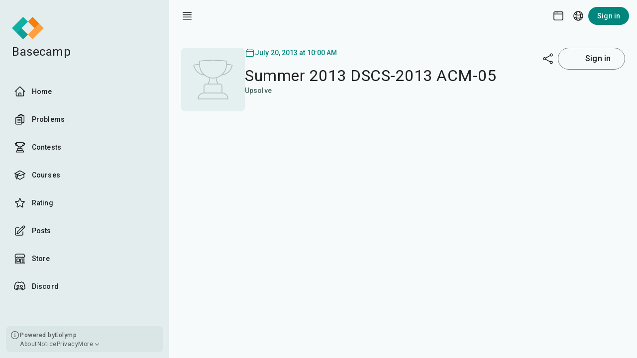

--- FILE ---
content_type: text/html; charset=utf-8
request_url: https://eolymp.com/en/contests/2525/problems/20059
body_size: 30718
content:
<!DOCTYPE html><html lang="en" dir="ltr" class="roboto_4c284812-module__JljTrW__variable roboto_mono_81760038-module__hQGg9a__variable"><head><meta charSet="utf-8"/><meta name="viewport" content="width=device-width, initial-scale=1"/><link rel="preload" as="image" href="https://eolympusercontent.com/images/7fk5pdpbbt1m5bel5288k755nk.png"/><link rel="stylesheet" href="/_next/static/chunks/73cdbb9c016b42f8.css" data-precedence="next"/><link rel="preload" as="script" fetchPriority="low" href="/_next/static/chunks/37d331115f42c936.js"/><script src="/_next/static/chunks/423b1e70c9fd750b.js" async=""></script><script src="/_next/static/chunks/3c101ec11174cd61.js" async=""></script><script src="/_next/static/chunks/b8424504a8626680.js" async=""></script><script src="/_next/static/chunks/f29e0d2882ef29f8.js" async=""></script><script src="/_next/static/chunks/ddeeee726e3278f1.js" async=""></script><script src="/_next/static/chunks/turbopack-1bc5d30d05c66d17.js" async=""></script><script src="/_next/static/chunks/c8b94f145ac3bc44.js" async=""></script><script src="/_next/static/chunks/93f8e8a1372fe2e1.js" async=""></script><script src="/_next/static/chunks/ff3b03a511a36056.js" async=""></script><script src="/_next/static/chunks/39bd5c351b4db189.js" async=""></script><script src="/_next/static/chunks/0e3497a12ea7e0fc.js" async=""></script><script src="/_next/static/chunks/5027dede98781be6.js" async=""></script><script src="/_next/static/chunks/56d5ea82fe4726ca.js" async=""></script><script src="/_next/static/chunks/3e20e266b498efbb.js" async=""></script><script src="/_next/static/chunks/494452e6e695327b.js" async=""></script><script src="/_next/static/chunks/d285a57adfc33f95.js" async=""></script><script src="/_next/static/chunks/df49751ee054826c.js" async=""></script><script src="/_next/static/chunks/2bc259c99b1ca7c5.js" async=""></script><script src="/_next/static/chunks/b90867f0240b65c1.js" async=""></script><script src="/_next/static/chunks/b19bbbd8ca7b9c50.js" async=""></script><script src="/_next/static/chunks/d8fe374f3b556695.js" async=""></script><script src="/_next/static/chunks/7118f862d4f71bc7.js" async=""></script><script src="/_next/static/chunks/f9c7571c71856556.js" async=""></script><script src="/_next/static/chunks/1082112df116323a.js" async=""></script><script src="/_next/static/chunks/8d67f86d172259eb.js" async=""></script><script src="/_next/static/chunks/e97bde6e5891c4ae.js" async=""></script><script src="/_next/static/chunks/e58f65af86dfa8aa.js" async=""></script><script src="/_next/static/chunks/82a4df822a629487.js" async=""></script><script src="/_next/static/chunks/2a5b882e1706311e.js" async=""></script><script src="/_next/static/chunks/2d2c93bf251a21a9.js" async=""></script><script src="/_next/static/chunks/abdb4b5c735e99d3.js" async=""></script><script src="/_next/static/chunks/60bafa5e381e6274.js" async=""></script><script src="/_next/static/chunks/66544cfffd54d421.js" async=""></script><script src="/_next/static/chunks/442451bac579d1cf.js" async=""></script><link rel="preload" href="/_next/static/chunks/215b206f3be3cb01.css" as="style"/><meta name="next-size-adjust" content=""/><meta name="theme-color" media="(prefers-color-scheme: light)" content="#E4EDED"/><meta name="theme-color" media="(prefers-color-scheme: dark)" content="#1D2020"/><title>Summer 2013 DSCS-2013 ACM-05 - Basecamp</title><meta name="description" content="Website dedicated to competitive programming, algorithms and problem solving."/><meta property="og:title" content="Summer 2013 DSCS-2013 ACM-05"/><meta property="og:description" content="Website dedicated to competitive programming, algorithms and problem solving."/><meta name="twitter:card" content="summary"/><meta name="twitter:title" content="Summer 2013 DSCS-2013 ACM-05"/><meta name="twitter:description" content="Website dedicated to competitive programming, algorithms and problem solving."/><script src="/_next/static/chunks/a6dad97d9634a72d.js" noModule=""></script><style data-emotion="ui 5m8xea animation-6hq3rn cjrazh yttsju 1niwdgf ad1493 ncn4iv 656ei3 bdul4y xfds3w 45do71 j9qk11 ygw8eq 11fhglq 1ebjirt rldwhu lf1fwd rbt5zt 1vp7o9l 1rr4qq7 1ddivl8 1xdhyk6 13wylk3 we893l cn5437 1ta28va pyep4n 1qh2g47 kgdq9b ne9elo 1ge918z 1g0t9mk 1urwjxg 187bjf7 11ssm44 i218o6 irmw1p 1lawy5a nixq3c 1a3f753 1xc8zf3 xthl0w n6ytbu tpxp45 mfmtjx x6ahvr 1id3s5p 11m57ox">html{-webkit-font-smoothing:antialiased;-moz-osx-font-smoothing:grayscale;box-sizing:border-box;-webkit-text-size-adjust:100%;}*,*::before,*::after{box-sizing:inherit;}strong,b{font-weight:700;}body{margin:0;color:var(--ui-palette-text-primary);font-family:var(--font-default, Roboto);font-weight:400;font-size:1rem;line-height:1.5rem;font-style:normal;letter-spacing:0.5px;background-color:var(--ui-palette-background-default);}@media print{body{background-color:var(--ui-palette-common-white);}}body::backdrop{background-color:var(--ui-palette-background-default);}.light{-webkit-print-color-scheme:light;color-scheme:light;}.dark{-webkit-print-color-scheme:dark;color-scheme:dark;}.MuiTouchRipple-root>.MuiTouchRipple-ripple.MuiTouchRipple-rippleVisible{opacity:0.12;-webkit-animation-name:animation-6hq3rn;animation-name:animation-6hq3rn;}@-webkit-keyframes animation-6hq3rn{0%{-webkit-transform:scale(0);-moz-transform:scale(0);-ms-transform:scale(0);transform:scale(0);opacity:0;}100%{-webkit-transform:scale(1);-moz-transform:scale(1);-ms-transform:scale(1);transform:scale(1);opacity:0.12;}}@keyframes animation-6hq3rn{0%{-webkit-transform:scale(0);-moz-transform:scale(0);-ms-transform:scale(0);transform:scale(0);opacity:0;}100%{-webkit-transform:scale(1);-moz-transform:scale(1);-ms-transform:scale(1);transform:scale(1);opacity:0.12;}}:root{--ui-shape-borderRadius:4px;--ui-shadows-0:none;--ui-shadows-1:0px 1px 3px 1px rgba(0, 0, 0, 0.15),0px 1px 2px 0px rgba(0, 0, 0, 0.30);--ui-shadows-2:0px 2px 6px 2px rgba(0, 0, 0, 0.15),0px 1px 2px 0px rgba(0, 0, 0, 0.30);--ui-shadows-3:0px 1px 3px 0px rgba(0, 0, 0, 0.30),0px 4px 8px 3px rgba(0, 0, 0, 0.15);--ui-shadows-4:0px 2px 3px 0px rgba(0, 0, 0, 0.30),0px 6px 10px 4px rgba(0, 0, 0, 0.15);--ui-shadows-5:0px 4px 4px 0px rgba(0, 0, 0, 0.30),0px 8px 12px 6px rgba(0, 0, 0, 0.15);--ui-shadows-6:0px 4px 4px 0px rgba(0, 0, 0, 0.30),0px 8px 12px 6px rgba(0, 0, 0, 0.15);--ui-shadows-7:0px 4px 4px 0px rgba(0, 0, 0, 0.30),0px 8px 12px 6px rgba(0, 0, 0, 0.15);--ui-shadows-8:0px 4px 4px 0px rgba(0, 0, 0, 0.30),0px 8px 12px 6px rgba(0, 0, 0, 0.15);--ui-shadows-9:0px 4px 4px 0px rgba(0, 0, 0, 0.30),0px 8px 12px 6px rgba(0, 0, 0, 0.15);--ui-shadows-10:0px 4px 4px 0px rgba(0, 0, 0, 0.30),0px 8px 12px 6px rgba(0, 0, 0, 0.15);--ui-shadows-11:0px 4px 4px 0px rgba(0, 0, 0, 0.30),0px 8px 12px 6px rgba(0, 0, 0, 0.15);--ui-shadows-12:0px 4px 4px 0px rgba(0, 0, 0, 0.30),0px 8px 12px 6px rgba(0, 0, 0, 0.15);--ui-shadows-13:0px 4px 4px 0px rgba(0, 0, 0, 0.30),0px 8px 12px 6px rgba(0, 0, 0, 0.15);--ui-shadows-14:0px 4px 4px 0px rgba(0, 0, 0, 0.30),0px 8px 12px 6px rgba(0, 0, 0, 0.15);--ui-shadows-15:0px 4px 4px 0px rgba(0, 0, 0, 0.30),0px 8px 12px 6px rgba(0, 0, 0, 0.15);--ui-shadows-16:0px 4px 4px 0px rgba(0, 0, 0, 0.30),0px 8px 12px 6px rgba(0, 0, 0, 0.15);--ui-shadows-17:0px 4px 4px 0px rgba(0, 0, 0, 0.30),0px 8px 12px 6px rgba(0, 0, 0, 0.15);--ui-shadows-18:0px 4px 4px 0px rgba(0, 0, 0, 0.30),0px 8px 12px 6px rgba(0, 0, 0, 0.15);--ui-shadows-19:0px 4px 4px 0px rgba(0, 0, 0, 0.30),0px 8px 12px 6px rgba(0, 0, 0, 0.15);--ui-shadows-20:0px 4px 4px 0px rgba(0, 0, 0, 0.30),0px 8px 12px 6px rgba(0, 0, 0, 0.15);--ui-shadows-21:0px 4px 4px 0px rgba(0, 0, 0, 0.30),0px 8px 12px 6px rgba(0, 0, 0, 0.15);--ui-shadows-22:0px 4px 4px 0px rgba(0, 0, 0, 0.30),0px 8px 12px 6px rgba(0, 0, 0, 0.15);--ui-shadows-23:0px 4px 4px 0px rgba(0, 0, 0, 0.30),0px 8px 12px 6px rgba(0, 0, 0, 0.15);--ui-shadows-24:0px 4px 4px 0px rgba(0, 0, 0, 0.30),0px 8px 12px 6px rgba(0, 0, 0, 0.15);--ui-zIndex-mobileStepper:1000;--ui-zIndex-fab:1050;--ui-zIndex-speedDial:1050;--ui-zIndex-appBar:1100;--ui-zIndex-drawer:1200;--ui-zIndex-modal:1300;--ui-zIndex-snackbar:1400;--ui-zIndex-tooltip:1500;--ui-font-headlineLarge:normal 400 2rem/2.5rem;--ui-font-headlineMedium:normal 400 1.75rem/2.25rem;--ui-font-headlineSmall:normal 400 1.5rem/2rem;--ui-font-titleLarge:normal 400 1.375rem/1.75rem;--ui-font-titleMedium:normal 500 1rem/1.5rem;--ui-font-titleSmall:normal 500 0.875rem/1.25rem;--ui-font-labelLarge:normal 500 0.875rem/1.25rem;--ui-font-labelMedium:normal 500 0.75rem/1rem;--ui-font-bodyLarge:normal 400 1rem/1.5rem;--ui-font-bodyMedium:normal 400 0.875rem/1.25rem;--ui-font-bodySmall:normal 400 0.75rem/1rem;--ui-font-sourceLarge:normal 400 1rem/1.5rem var(--font-mono, monospace);--ui-font-sourceMedium:normal 400 0.875rem/1.25rem var(--font-mono, monospace);--ui-font-sourceSmall:normal 400 0.75rem/1rem var(--font-mono, monospace);--ui-font-h1:400 2.125rem/1.5 var(--font-default, Roboto);--ui-font-h2:400 1.5rem/1.5 var(--font-default, Roboto);--ui-font-h3:500 1.25rem/1.5 var(--font-default, Roboto);--ui-font-h4:500 1rem/1.25 var(--font-default, Roboto);--ui-font-h5:500 0.875rem/1.25 var(--font-default, Roboto);--ui-font-h6:500 0.75rem/1.25 var(--font-default, Roboto);--ui-font-subtitle2:500 16px/24px var(--font-default, Roboto);--ui-font-body1:normal 400 1rem/1.5rem var(--font-default, Roboto);--ui-font-body2:normal 400 0.875rem/1.25rem var(--font-default, Roboto);--ui-font-subtitle1:400 1rem/1.75 var(--font-default, Roboto);--ui-font-button:500 0.875rem/1.75 var(--font-default, Roboto);--ui-font-caption:400 0.75rem/1.66 var(--font-default, Roboto);--ui-font-overline:400 0.75rem/2.66 var(--font-default, Roboto);--ui-font-inherit:inherit inherit/inherit inherit;}:root,.light{-webkit-print-color-scheme:light;color-scheme:light;--ui-palette-figma-outline:#6F7977;--ui-palette-figma-outlineVariant:#DAE5E2;--ui-palette-figma-primaryBase:#00867C;--ui-palette-figma-primaryBaseHover:#149086;--ui-palette-figma-primaryBaseFocus:#1F958C;--ui-palette-figma-primaryOnBase:#FFFFFF;--ui-palette-figma-primaryContainer:#72F7EA;--ui-palette-figma-primaryOnContainer:#00201D;--ui-palette-figma-secondaryBase:#4A6360;--ui-palette-figma-secondaryOnBase:#FFFFFF;--ui-palette-figma-secondaryContainer:#CCE8E3;--ui-palette-figma-secondaryContainerHover:#BCD8D3;--ui-palette-figma-secondaryContainerFocus:#B4D0CB;--ui-palette-figma-secondaryOnContainer:#051F1D;--ui-palette-figma-trenaryContainer:#FFDBCB;--ui-palette-figma-trenaryOnContainer:#341100;--ui-palette-figma-menuBorder:#DCE3E4;--ui-palette-figma-problemNumberChipBaseSolved:#3AC26C;--ui-palette-figma-problemNumberChipBaseAttempted:#E59C2C;--ui-palette-figma-problemNumberChipBase:#DAE5E2;--ui-palette-figma-problemNumberChipText:#5B5F5E;--ui-palette-figma-monacoBlue:#071CF8;--ui-palette-figma-studioTabsLabel:#191C1C;--ui-palette-figma-starOn:#FFBA2B;--ui-palette-figma-starOff:#BEC9C6;--ui-palette-figma-solvedProblem:#008A2C;--ui-palette-figma-errorBase:#BA1A1A;--ui-palette-figma-errorContainer:#ffa9a9;--ui-palette-figma-errorContainerHover:#ffa4a4;--ui-palette-figma-errorContainerFocus:#ffa5a5;--ui-palette-figma-errorOnContainer:#410002;--ui-palette-figma-warningContainer:#FFDEA9;--ui-palette-figma-warningContainerHover:#ffdda4;--ui-palette-figma-warningContainerFocus:#ffdba1;--ui-palette-figma-warningOnContainer:#271900;--ui-palette-figma-successContainer:#afffa9;--ui-palette-figma-successContainerHover:#a7ffa2;--ui-palette-figma-successContainerFocus:#a1ff9b;--ui-palette-figma-successOnContainer:#082700;--ui-palette-surface-default:#F7FAFA;--ui-palette-surface-defaultText:#1D1E1F;--ui-palette-surface-containerLow:#EBF2F2;--ui-palette-surface-containerLowest:#FFFFFF;--ui-palette-surface-container:#E4EDED;--ui-palette-surface-containerHigh:#DAE5E5;--ui-palette-surface-containerHighest:#D1DEDE;--ui-palette-surface-containerError:#FFDBCB;--ui-palette-surface-containerMenu:#FFFFFF;--ui-palette-surface-defaultBase:#FFFFFF;--ui-palette-surface-primaryText:#00A297;--ui-palette-surface-onSurface:#191C1C;--ui-palette-surface-onSurfaceVariant:#56605F;--ui-palette-progressBar-primary:#00867C;--ui-palette-progressBar-secondary:#00867C66;--ui-palette-illustration-stroke:#A9ACAA;--ui-palette-illustration-title:#444747;--ui-palette-illustration-description:#777D7E;--ui-palette-snackbar-background:#232626;--ui-palette-snackbar-color:#F2FFFC;--ui-palette-scoreboard-attempted:#FFDAD6;--ui-palette-scoreboard-solved:#C4FFCC;--ui-palette-scoreboard-gold:#FFBA2B;--ui-palette-scoreboard-silver:#899193;--ui-palette-scoreboard-bronze:#845400;--ui-palette-status-success:#22C548;--ui-palette-status-warning:#E09F00;--ui-palette-status-error:#DE3730;--ui-palette-status-pending:#797F80;--ui-palette-status-warningBg:#E3A402;--ui-palette-status-errorBg:#D83232;--ui-palette-status-defaultBg:#9CA3AF;--ui-palette-status-lightSuccess:#10B954;--ui-palette-status-lightWarning:#F59E0B;--ui-palette-status-lightError:#EF4444;--ui-palette-status-lightPending:#797F80;--ui-palette-rating-red-main:255 27 27;--ui-palette-rating-yellow-main:255 120 0;--ui-palette-rating-blue-main:0 110 238;--ui-palette-rating-green-main:27 154 93;--ui-palette-rating-grey-main:25 28 28;--ui-palette-avatar-base:rgba(0, 134, 124, 0.08);--ui-palette-avatar-onBase:#56605F;--ui-palette-menu-baseHover:rgba(25, 28, 28, 0.08);--ui-palette-menu-baseFocus:rgba(25, 28, 28, 0.12);--ui-palette-menu-baseSelectedHover:rgba(0, 134, 124, 0.08);--ui-palette-menu-baseSelectedFocus:rgba(0, 134, 124, 0.12);--ui-palette-menu-onBase:#191C1C;--ui-palette-menu-onBaseSelected:#00867C;--ui-palette-button-filled-base:#00867C;--ui-palette-button-filled-baseHover:#149086;--ui-palette-button-filled-baseFocus:#1F958C;--ui-palette-button-filled-onBase:#FFFFFF;--ui-palette-button-filled-outline:transparent;--ui-palette-button-tonal-base:#CCE8E3;--ui-palette-button-tonal-baseHover:#BCD8D3;--ui-palette-button-tonal-baseFocus:#B4D0CB;--ui-palette-button-tonal-onBase:#051F1D;--ui-palette-button-tonal-outline:transparent;--ui-palette-button-outlined-base:transparent;--ui-palette-button-outlined-baseHover:rgba(0, 134, 124, 0.08);--ui-palette-button-outlined-baseFocus:rgba(0, 134, 124, 0.08);--ui-palette-button-outlined-onBase:#191C1C;--ui-palette-button-outlined-outline:#6F7977;--ui-palette-button-text-base:transparent;--ui-palette-button-text-baseHover:rgba(0, 134, 124, 0.08);--ui-palette-button-text-baseFocus:rgba(0, 134, 124, 0.08);--ui-palette-button-text-onBase:#191C1C;--ui-palette-button-text-outline:transparent;--ui-palette-primary-main:#00867C;--ui-palette-primary-light:rgb(51, 158, 150);--ui-palette-primary-dark:rgb(0, 93, 86);--ui-palette-primary-contrastText:#fff;--ui-palette-primary-mainChannel:0 134 124;--ui-palette-primary-lightChannel:51 158 150;--ui-palette-primary-darkChannel:0 93 86;--ui-palette-primary-contrastTextChannel:255 255 255;--ui-palette-secondary-main:#4A6360;--ui-palette-secondary-light:rgb(110, 130, 127);--ui-palette-secondary-dark:rgb(51, 69, 67);--ui-palette-secondary-contrastText:#fff;--ui-palette-secondary-mainChannel:74 99 96;--ui-palette-secondary-lightChannel:110 130 127;--ui-palette-secondary-darkChannel:51 69 67;--ui-palette-secondary-contrastTextChannel:255 255 255;--ui-palette-background-default:#F7FAFA;--ui-palette-background-paper:#F7FAFA;--ui-palette-background-defaultChannel:247 250 250;--ui-palette-background-paperChannel:247 250 250;--ui-palette-action-active:rgba(25, 28, 28, 0.12);--ui-palette-action-hover:rgba(25, 28, 28, 0.08);--ui-palette-action-hoverOpacity:0.08;--ui-palette-action-selected:rgba(25, 28, 28, 0.08);--ui-palette-action-selectedOpacity:0.08;--ui-palette-action-focus:rgba(25, 28, 28, 0.12);--ui-palette-action-focusOpacity:0.12;--ui-palette-action-disabled:rgba(0, 0, 0, 0.26);--ui-palette-action-disabledBackground:rgba(0, 0, 0, 0.12);--ui-palette-action-disabledOpacity:0.38;--ui-palette-action-activatedOpacity:0.12;--ui-palette-action-activeChannel:25 28 28;--ui-palette-action-selectedChannel:25 28 28;--ui-palette-common-black:#000;--ui-palette-common-white:#fff;--ui-palette-common-background:#fff;--ui-palette-common-onBackground:#000;--ui-palette-common-backgroundChannel:255 255 255;--ui-palette-common-onBackgroundChannel:0 0 0;--ui-palette-error-main:#d32f2f;--ui-palette-error-light:#ef5350;--ui-palette-error-dark:#c62828;--ui-palette-error-contrastText:#fff;--ui-palette-error-mainChannel:211 47 47;--ui-palette-error-lightChannel:239 83 80;--ui-palette-error-darkChannel:198 40 40;--ui-palette-error-contrastTextChannel:255 255 255;--ui-palette-warning-main:#ed6c02;--ui-palette-warning-light:#ff9800;--ui-palette-warning-dark:#e65100;--ui-palette-warning-contrastText:#fff;--ui-palette-warning-mainChannel:237 108 2;--ui-palette-warning-lightChannel:255 152 0;--ui-palette-warning-darkChannel:230 81 0;--ui-palette-warning-contrastTextChannel:255 255 255;--ui-palette-info-main:#0288d1;--ui-palette-info-light:#03a9f4;--ui-palette-info-dark:#01579b;--ui-palette-info-contrastText:#fff;--ui-palette-info-mainChannel:2 136 209;--ui-palette-info-lightChannel:3 169 244;--ui-palette-info-darkChannel:1 87 155;--ui-palette-info-contrastTextChannel:255 255 255;--ui-palette-success-main:#2e7d32;--ui-palette-success-light:#4caf50;--ui-palette-success-dark:#1b5e20;--ui-palette-success-contrastText:#fff;--ui-palette-success-mainChannel:46 125 50;--ui-palette-success-lightChannel:76 175 80;--ui-palette-success-darkChannel:27 94 32;--ui-palette-success-contrastTextChannel:255 255 255;--ui-palette-grey-50:#fafafa;--ui-palette-grey-100:#f5f5f5;--ui-palette-grey-200:#eeeeee;--ui-palette-grey-300:#e0e0e0;--ui-palette-grey-400:#bdbdbd;--ui-palette-grey-500:#9e9e9e;--ui-palette-grey-600:#757575;--ui-palette-grey-700:#616161;--ui-palette-grey-800:#424242;--ui-palette-grey-900:#212121;--ui-palette-grey-A100:#f5f5f5;--ui-palette-grey-A200:#eeeeee;--ui-palette-grey-A400:#bdbdbd;--ui-palette-grey-A700:#616161;--ui-palette-text-primary:rgba(0, 0, 0, 0.87);--ui-palette-text-secondary:rgba(0, 0, 0, 0.6);--ui-palette-text-disabled:rgba(0, 0, 0, 0.38);--ui-palette-text-primaryChannel:0 0 0;--ui-palette-text-secondaryChannel:0 0 0;--ui-palette-divider:rgba(0, 0, 0, 0.12);--ui-palette-Alert-errorColor:rgb(95, 33, 32);--ui-palette-Alert-infoColor:rgb(1, 67, 97);--ui-palette-Alert-successColor:rgb(30, 70, 32);--ui-palette-Alert-warningColor:rgb(102, 60, 0);--ui-palette-Alert-errorFilledBg:var(--ui-palette-error-main, #d32f2f);--ui-palette-Alert-infoFilledBg:var(--ui-palette-info-main, #0288d1);--ui-palette-Alert-successFilledBg:var(--ui-palette-success-main, #2e7d32);--ui-palette-Alert-warningFilledBg:var(--ui-palette-warning-main, #ed6c02);--ui-palette-Alert-errorFilledColor:#fff;--ui-palette-Alert-infoFilledColor:#fff;--ui-palette-Alert-successFilledColor:#fff;--ui-palette-Alert-warningFilledColor:#fff;--ui-palette-Alert-errorStandardBg:rgb(253, 237, 237);--ui-palette-Alert-infoStandardBg:rgb(229, 246, 253);--ui-palette-Alert-successStandardBg:rgb(237, 247, 237);--ui-palette-Alert-warningStandardBg:rgb(255, 244, 229);--ui-palette-Alert-errorIconColor:var(--ui-palette-error-main, #d32f2f);--ui-palette-Alert-infoIconColor:var(--ui-palette-info-main, #0288d1);--ui-palette-Alert-successIconColor:var(--ui-palette-success-main, #2e7d32);--ui-palette-Alert-warningIconColor:var(--ui-palette-warning-main, #ed6c02);--ui-palette-AppBar-defaultBg:var(--ui-palette-grey-100, #f5f5f5);--ui-palette-Avatar-defaultBg:var(--ui-palette-grey-400, #bdbdbd);--ui-palette-Button-inheritContainedBg:var(--ui-palette-grey-300, #e0e0e0);--ui-palette-Button-inheritContainedHoverBg:var(--ui-palette-grey-A100, #f5f5f5);--ui-palette-Chip-defaultBorder:var(--ui-palette-grey-400, #bdbdbd);--ui-palette-Chip-defaultAvatarColor:var(--ui-palette-grey-700, #616161);--ui-palette-Chip-defaultIconColor:var(--ui-palette-grey-700, #616161);--ui-palette-FilledInput-bg:rgba(0, 0, 0, 0.06);--ui-palette-FilledInput-hoverBg:rgba(0, 0, 0, 0.09);--ui-palette-FilledInput-disabledBg:rgba(0, 0, 0, 0.12);--ui-palette-LinearProgress-primaryBg:rgb(158, 209, 205);--ui-palette-LinearProgress-secondaryBg:rgb(186, 195, 194);--ui-palette-LinearProgress-errorBg:rgb(238, 175, 175);--ui-palette-LinearProgress-infoBg:rgb(158, 209, 237);--ui-palette-LinearProgress-successBg:rgb(175, 205, 177);--ui-palette-LinearProgress-warningBg:rgb(248, 199, 158);--ui-palette-Skeleton-bg:rgba(var(--ui-palette-text-primaryChannel, undefined) / 0.11);--ui-palette-Slider-primaryTrack:rgb(158, 209, 205);--ui-palette-Slider-secondaryTrack:rgb(186, 195, 194);--ui-palette-Slider-errorTrack:rgb(238, 175, 175);--ui-palette-Slider-infoTrack:rgb(158, 209, 237);--ui-palette-Slider-successTrack:rgb(175, 205, 177);--ui-palette-Slider-warningTrack:rgb(248, 199, 158);--ui-palette-SnackbarContent-bg:rgb(49, 49, 49);--ui-palette-SnackbarContent-color:#fff;--ui-palette-SpeedDialAction-fabHoverBg:rgb(209, 212, 212);--ui-palette-StepConnector-border:var(--ui-palette-grey-400, #bdbdbd);--ui-palette-StepContent-border:var(--ui-palette-grey-400, #bdbdbd);--ui-palette-Switch-defaultColor:var(--ui-palette-common-white, #fff);--ui-palette-Switch-defaultDisabledColor:var(--ui-palette-grey-100, #f5f5f5);--ui-palette-Switch-primaryDisabledColor:rgb(158, 209, 205);--ui-palette-Switch-secondaryDisabledColor:rgb(186, 195, 194);--ui-palette-Switch-errorDisabledColor:rgb(238, 175, 175);--ui-palette-Switch-infoDisabledColor:rgb(158, 209, 237);--ui-palette-Switch-successDisabledColor:rgb(175, 205, 177);--ui-palette-Switch-warningDisabledColor:rgb(248, 199, 158);--ui-palette-TableCell-border:rgba(224, 224, 224, 1);--ui-palette-Tooltip-bg:rgba(97, 97, 97, 0.92);--ui-palette-dividerChannel:0 0 0;--ui-opacity-inputPlaceholder:0.42;--ui-opacity-inputUnderline:0.42;--ui-opacity-switchTrackDisabled:0.12;--ui-opacity-switchTrack:0.38;}.dark{-webkit-print-color-scheme:dark;color-scheme:dark;--ui-palette-common-black:#000;--ui-palette-common-white:#fff;--ui-palette-common-background:#000;--ui-palette-common-onBackground:#fff;--ui-palette-common-backgroundChannel:0 0 0;--ui-palette-common-onBackgroundChannel:255 255 255;--ui-palette-primary-main:#28BFB2;--ui-palette-primary-light:rgb(83, 203, 193);--ui-palette-primary-dark:rgb(28, 133, 124);--ui-palette-primary-contrastText:rgba(0, 0, 0, 0.87);--ui-palette-primary-mainChannel:40 191 178;--ui-palette-primary-lightChannel:83 203 193;--ui-palette-primary-darkChannel:28 133 124;--ui-palette-primary-contrastTextChannel:0 0 0;--ui-palette-secondary-main:#B1CCC7;--ui-palette-secondary-light:rgb(192, 214, 210);--ui-palette-secondary-dark:rgb(123, 142, 139);--ui-palette-secondary-contrastText:rgba(0, 0, 0, 0.87);--ui-palette-secondary-mainChannel:177 204 199;--ui-palette-secondary-lightChannel:192 214 210;--ui-palette-secondary-darkChannel:123 142 139;--ui-palette-secondary-contrastTextChannel:0 0 0;--ui-palette-error-main:#f44336;--ui-palette-error-light:#e57373;--ui-palette-error-dark:#d32f2f;--ui-palette-error-contrastText:#fff;--ui-palette-error-mainChannel:244 67 54;--ui-palette-error-lightChannel:229 115 115;--ui-palette-error-darkChannel:211 47 47;--ui-palette-error-contrastTextChannel:255 255 255;--ui-palette-warning-main:#ffa726;--ui-palette-warning-light:#ffb74d;--ui-palette-warning-dark:#f57c00;--ui-palette-warning-contrastText:rgba(0, 0, 0, 0.87);--ui-palette-warning-mainChannel:255 167 38;--ui-palette-warning-lightChannel:255 183 77;--ui-palette-warning-darkChannel:245 124 0;--ui-palette-warning-contrastTextChannel:0 0 0;--ui-palette-info-main:#29b6f6;--ui-palette-info-light:#4fc3f7;--ui-palette-info-dark:#0288d1;--ui-palette-info-contrastText:rgba(0, 0, 0, 0.87);--ui-palette-info-mainChannel:41 182 246;--ui-palette-info-lightChannel:79 195 247;--ui-palette-info-darkChannel:2 136 209;--ui-palette-info-contrastTextChannel:0 0 0;--ui-palette-success-main:#66bb6a;--ui-palette-success-light:#81c784;--ui-palette-success-dark:#388e3c;--ui-palette-success-contrastText:rgba(0, 0, 0, 0.87);--ui-palette-success-mainChannel:102 187 106;--ui-palette-success-lightChannel:129 199 132;--ui-palette-success-darkChannel:56 142 60;--ui-palette-success-contrastTextChannel:0 0 0;--ui-palette-grey-50:#fafafa;--ui-palette-grey-100:#f5f5f5;--ui-palette-grey-200:#eeeeee;--ui-palette-grey-300:#e0e0e0;--ui-palette-grey-400:#bdbdbd;--ui-palette-grey-500:#9e9e9e;--ui-palette-grey-600:#757575;--ui-palette-grey-700:#616161;--ui-palette-grey-800:#424242;--ui-palette-grey-900:#212121;--ui-palette-grey-A100:#f5f5f5;--ui-palette-grey-A200:#eeeeee;--ui-palette-grey-A400:#bdbdbd;--ui-palette-grey-A700:#616161;--ui-palette-text-primary:#fff;--ui-palette-text-secondary:rgba(255, 255, 255, 0.7);--ui-palette-text-disabled:rgba(255, 255, 255, 0.5);--ui-palette-text-icon:rgba(255, 255, 255, 0.5);--ui-palette-text-primaryChannel:255 255 255;--ui-palette-text-secondaryChannel:255 255 255;--ui-palette-divider:rgba(255, 255, 255, 0.12);--ui-palette-background-paper:#101413;--ui-palette-background-default:#101413;--ui-palette-background-defaultChannel:16 20 19;--ui-palette-background-paperChannel:16 20 19;--ui-palette-action-active:rgba(224, 227, 225, 0.12);--ui-palette-action-hover:rgba(224, 227, 225, 0.08);--ui-palette-action-hoverOpacity:0.08;--ui-palette-action-selected:rgba(224, 227, 225, 0.08);--ui-palette-action-selectedOpacity:0.08;--ui-palette-action-disabled:rgba(255, 255, 255, 0.3);--ui-palette-action-disabledBackground:rgba(255, 255, 255, 0.12);--ui-palette-action-disabledOpacity:0.38;--ui-palette-action-focus:rgba(224, 227, 225, 0.12);--ui-palette-action-focusOpacity:0.12;--ui-palette-action-activatedOpacity:0.24;--ui-palette-action-activeChannel:224 227 225;--ui-palette-action-selectedChannel:224 227 225;--ui-palette-figma-outline:#899391;--ui-palette-figma-outlineVariant:#333b3a;--ui-palette-figma-primaryBase:#28BFB2;--ui-palette-figma-primaryBaseHover:#25B4A8;--ui-palette-figma-primaryBaseFocus:#23AFA3;--ui-palette-figma-primaryOnBase:#003733;--ui-palette-figma-primaryContainer:#00504A;--ui-palette-figma-primaryOnContainer:#72F7EA;--ui-palette-figma-secondaryBase:#B1CCC7;--ui-palette-figma-secondaryOnBase:#1C3532;--ui-palette-figma-secondaryContainer:#324B48;--ui-palette-figma-secondaryContainerHover:#3E5854;--ui-palette-figma-secondaryContainerFocus:#445E5B;--ui-palette-figma-secondaryOnContainer:#CCE8E3;--ui-palette-figma-trenaryContainer:#783100;--ui-palette-figma-trenaryOnContainer:#FFDBCB;--ui-palette-figma-menuBorder:#2B2E2E;--ui-palette-figma-problemNumberChipBaseSolved:#006D35;--ui-palette-figma-problemNumberChipBaseAttempted:#7D5700;--ui-palette-figma-problemNumberChipBase:#2D3130;--ui-palette-figma-problemNumberChipText:#C4C7C6;--ui-palette-figma-monacoBlue:#669BD1;--ui-palette-figma-studioTabsLabel:#BEC9C6;--ui-palette-figma-starOn:#9D6F00;--ui-palette-figma-starOff:#2D3130;--ui-palette-figma-solvedProblem:#008A2C;--ui-palette-figma-errorBase:#FFB4AB;--ui-palette-figma-errorContainer:#5f0000;--ui-palette-figma-errorContainerHover:#520000;--ui-palette-figma-errorContainerFocus:#510000;--ui-palette-figma-errorOnContainer:#ffd6d6;--ui-palette-figma-warningContainer:#5F4100;--ui-palette-figma-warningContainerHover:#573c00;--ui-palette-figma-warningContainerFocus:#4f3600;--ui-palette-figma-warningOnContainer:#FFDEA9;--ui-palette-figma-successContainer:#082700;--ui-palette-figma-successContainerHover:#0a2a00;--ui-palette-figma-successContainerFocus:#0c2c00;--ui-palette-figma-successOnContainer:#9cffbe;--ui-palette-surface-default:#101413;--ui-palette-surface-defaultText:#D0D9D9;--ui-palette-surface-containerLow:#191C1C;--ui-palette-surface-containerLowest:#0B0F0E;--ui-palette-surface-container:#1D2020;--ui-palette-surface-containerHigh:#272B2A;--ui-palette-surface-containerHighest:#323535;--ui-palette-surface-containerError:#93000A;--ui-palette-surface-containerMenu:#0B0F0E;--ui-palette-surface-defaultBase:#1E2121;--ui-palette-surface-primaryText:#51DBCD;--ui-palette-surface-onSurface:#E0E3E1;--ui-palette-surface-onSurfaceVariant:#BEC9C6;--ui-palette-progressBar-primary:#5fc9c2;--ui-palette-progressBar-secondary:#b5e6e3;--ui-palette-illustration-stroke:#747877;--ui-palette-illustration-title:#C4C7C6;--ui-palette-illustration-description:#E9FBFB80;--ui-palette-snackbar-background:#232626;--ui-palette-snackbar-color:#F2FFFC;--ui-palette-scoreboard-attempted:#93000A;--ui-palette-scoreboard-solved:#008A2C;--ui-palette-scoreboard-gold:#FFBA2B;--ui-palette-scoreboard-silver:#899193;--ui-palette-scoreboard-bronze:#845400;--ui-palette-status-success:#22C548;--ui-palette-status-warning:#E09F00;--ui-palette-status-error:#DE3730;--ui-palette-status-pending:#797F80;--ui-palette-status-warningBg:#E3A402;--ui-palette-status-errorBg:#D83232;--ui-palette-status-defaultBg:#9CA3AF;--ui-palette-status-lightSuccess:#10B954;--ui-palette-status-lightWarning:#F59E0B;--ui-palette-status-lightError:#EF4444;--ui-palette-status-lightPending:#797F80;--ui-palette-rating-red-main:199 18 18;--ui-palette-rating-yellow-main:218 163 35;--ui-palette-rating-blue-main:66 114 238;--ui-palette-rating-green-main:27 154 93;--ui-palette-rating-grey-main:25 28 28;--ui-palette-avatar-base:rgba(40, 191, 178, 0.08);--ui-palette-avatar-onBase:#BEC9C6;--ui-palette-menu-baseHover:rgba(224, 227, 225, 0.08);--ui-palette-menu-baseFocus:rgba(224, 227, 225, 0.12);--ui-palette-menu-baseSelectedHover:rgba(40, 191, 178, 0.08);--ui-palette-menu-baseSelectedFocus:rgba(40, 191, 178, 0.12);--ui-palette-menu-onBase:#E0E3E1;--ui-palette-menu-onBaseSelected:#28BFB2;--ui-palette-button-filled-base:#28BFB2;--ui-palette-button-filled-baseHover:#25B4A8;--ui-palette-button-filled-baseFocus:#23AFA3;--ui-palette-button-filled-onBase:#003733;--ui-palette-button-filled-outline:transparent;--ui-palette-button-tonal-base:#324B48;--ui-palette-button-tonal-baseHover:#3E5854;--ui-palette-button-tonal-baseFocus:#445E5B;--ui-palette-button-tonal-onBase:#CCE8E3;--ui-palette-button-tonal-outline:transparent;--ui-palette-button-outlined-base:transparent;--ui-palette-button-outlined-baseHover:rgba(40, 191, 178, 0.08);--ui-palette-button-outlined-baseFocus:rgba(40, 191, 178, 0.08);--ui-palette-button-outlined-onBase:#E0E3E1;--ui-palette-button-outlined-outline:#899391;--ui-palette-button-text-base:transparent;--ui-palette-button-text-baseHover:rgba(40, 191, 178, 0.08);--ui-palette-button-text-baseFocus:rgba(40, 191, 178, 0.08);--ui-palette-button-text-onBase:#E0E3E1;--ui-palette-button-text-outline:transparent;--ui-palette-Alert-errorColor:rgb(244, 199, 199);--ui-palette-Alert-infoColor:rgb(184, 231, 251);--ui-palette-Alert-successColor:rgb(204, 232, 205);--ui-palette-Alert-warningColor:rgb(255, 226, 183);--ui-palette-Alert-errorFilledBg:var(--ui-palette-error-dark, #d32f2f);--ui-palette-Alert-infoFilledBg:var(--ui-palette-info-dark, #0288d1);--ui-palette-Alert-successFilledBg:var(--ui-palette-success-dark, #388e3c);--ui-palette-Alert-warningFilledBg:var(--ui-palette-warning-dark, #f57c00);--ui-palette-Alert-errorFilledColor:#fff;--ui-palette-Alert-infoFilledColor:#fff;--ui-palette-Alert-successFilledColor:#fff;--ui-palette-Alert-warningFilledColor:rgba(0, 0, 0, 0.87);--ui-palette-Alert-errorStandardBg:rgb(22, 11, 11);--ui-palette-Alert-infoStandardBg:rgb(7, 19, 24);--ui-palette-Alert-successStandardBg:rgb(12, 19, 13);--ui-palette-Alert-warningStandardBg:rgb(25, 18, 7);--ui-palette-Alert-errorIconColor:var(--ui-palette-error-main, #f44336);--ui-palette-Alert-infoIconColor:var(--ui-palette-info-main, #29b6f6);--ui-palette-Alert-successIconColor:var(--ui-palette-success-main, #66bb6a);--ui-palette-Alert-warningIconColor:var(--ui-palette-warning-main, #ffa726);--ui-palette-AppBar-defaultBg:var(--ui-palette-grey-900, #212121);--ui-palette-AppBar-darkBg:var(--ui-palette-background-paper, #101413);--ui-palette-AppBar-darkColor:var(--ui-palette-text-primary, #fff);--ui-palette-Avatar-defaultBg:var(--ui-palette-grey-600, #757575);--ui-palette-Button-inheritContainedBg:var(--ui-palette-grey-800, #424242);--ui-palette-Button-inheritContainedHoverBg:var(--ui-palette-grey-700, #616161);--ui-palette-Chip-defaultBorder:var(--ui-palette-grey-700, #616161);--ui-palette-Chip-defaultAvatarColor:var(--ui-palette-grey-300, #e0e0e0);--ui-palette-Chip-defaultIconColor:var(--ui-palette-grey-300, #e0e0e0);--ui-palette-FilledInput-bg:rgba(255, 255, 255, 0.09);--ui-palette-FilledInput-hoverBg:rgba(255, 255, 255, 0.13);--ui-palette-FilledInput-disabledBg:rgba(255, 255, 255, 0.12);--ui-palette-LinearProgress-primaryBg:rgb(20, 95, 89);--ui-palette-LinearProgress-secondaryBg:rgb(88, 102, 99);--ui-palette-LinearProgress-errorBg:rgb(122, 33, 27);--ui-palette-LinearProgress-infoBg:rgb(20, 91, 123);--ui-palette-LinearProgress-successBg:rgb(51, 93, 53);--ui-palette-LinearProgress-warningBg:rgb(127, 83, 19);--ui-palette-Skeleton-bg:rgba(var(--ui-palette-text-primaryChannel, undefined) / 0.13);--ui-palette-Slider-primaryTrack:rgb(20, 95, 89);--ui-palette-Slider-secondaryTrack:rgb(88, 102, 99);--ui-palette-Slider-errorTrack:rgb(122, 33, 27);--ui-palette-Slider-infoTrack:rgb(20, 91, 123);--ui-palette-Slider-successTrack:rgb(51, 93, 53);--ui-palette-Slider-warningTrack:rgb(127, 83, 19);--ui-palette-SnackbarContent-bg:rgb(250, 250, 250);--ui-palette-SnackbarContent-color:rgba(0, 0, 0, 0.87);--ui-palette-SpeedDialAction-fabHoverBg:rgb(51, 55, 54);--ui-palette-StepConnector-border:var(--ui-palette-grey-600, #757575);--ui-palette-StepContent-border:var(--ui-palette-grey-600, #757575);--ui-palette-Switch-defaultColor:var(--ui-palette-grey-300, #e0e0e0);--ui-palette-Switch-defaultDisabledColor:var(--ui-palette-grey-600, #757575);--ui-palette-Switch-primaryDisabledColor:rgb(18, 85, 80);--ui-palette-Switch-secondaryDisabledColor:rgb(79, 91, 89);--ui-palette-Switch-errorDisabledColor:rgb(109, 30, 24);--ui-palette-Switch-infoDisabledColor:rgb(18, 81, 110);--ui-palette-Switch-successDisabledColor:rgb(45, 84, 47);--ui-palette-Switch-warningDisabledColor:rgb(114, 75, 17);--ui-palette-TableCell-border:rgba(81, 81, 81, 1);--ui-palette-Tooltip-bg:rgba(97, 97, 97, 0.92);--ui-palette-dividerChannel:255 255 255;--ui-opacity-inputPlaceholder:0.5;--ui-opacity-inputUnderline:0.7;--ui-opacity-switchTrackDisabled:0.2;--ui-opacity-switchTrack:0.3;--ui-overlays-0:none;--ui-overlays-1:linear-gradient(rgba(255 255 255 / 0.051), rgba(255 255 255 / 0.051));--ui-overlays-2:linear-gradient(rgba(255 255 255 / 0.069), rgba(255 255 255 / 0.069));--ui-overlays-3:linear-gradient(rgba(255 255 255 / 0.082), rgba(255 255 255 / 0.082));--ui-overlays-4:linear-gradient(rgba(255 255 255 / 0.092), rgba(255 255 255 / 0.092));--ui-overlays-5:linear-gradient(rgba(255 255 255 / 0.101), rgba(255 255 255 / 0.101));--ui-overlays-6:linear-gradient(rgba(255 255 255 / 0.108), rgba(255 255 255 / 0.108));--ui-overlays-7:linear-gradient(rgba(255 255 255 / 0.114), rgba(255 255 255 / 0.114));--ui-overlays-8:linear-gradient(rgba(255 255 255 / 0.119), rgba(255 255 255 / 0.119));--ui-overlays-9:linear-gradient(rgba(255 255 255 / 0.124), rgba(255 255 255 / 0.124));--ui-overlays-10:linear-gradient(rgba(255 255 255 / 0.128), rgba(255 255 255 / 0.128));--ui-overlays-11:linear-gradient(rgba(255 255 255 / 0.132), rgba(255 255 255 / 0.132));--ui-overlays-12:linear-gradient(rgba(255 255 255 / 0.135), rgba(255 255 255 / 0.135));--ui-overlays-13:linear-gradient(rgba(255 255 255 / 0.139), rgba(255 255 255 / 0.139));--ui-overlays-14:linear-gradient(rgba(255 255 255 / 0.142), rgba(255 255 255 / 0.142));--ui-overlays-15:linear-gradient(rgba(255 255 255 / 0.145), rgba(255 255 255 / 0.145));--ui-overlays-16:linear-gradient(rgba(255 255 255 / 0.147), rgba(255 255 255 / 0.147));--ui-overlays-17:linear-gradient(rgba(255 255 255 / 0.15), rgba(255 255 255 / 0.15));--ui-overlays-18:linear-gradient(rgba(255 255 255 / 0.152), rgba(255 255 255 / 0.152));--ui-overlays-19:linear-gradient(rgba(255 255 255 / 0.155), rgba(255 255 255 / 0.155));--ui-overlays-20:linear-gradient(rgba(255 255 255 / 0.157), rgba(255 255 255 / 0.157));--ui-overlays-21:linear-gradient(rgba(255 255 255 / 0.159), rgba(255 255 255 / 0.159));--ui-overlays-22:linear-gradient(rgba(255 255 255 / 0.161), rgba(255 255 255 / 0.161));--ui-overlays-23:linear-gradient(rgba(255 255 255 / 0.163), rgba(255 255 255 / 0.163));--ui-overlays-24:linear-gradient(rgba(255 255 255 / 0.165), rgba(255 255 255 / 0.165));}.ui-yttsju{--ui-layout-app-bar-height:56px;--ui-layout-drawer-expanded-width:340px;--ui-layout-drawer-collapsed-width:80px;--ui-layout-drawer-width:var(--ui-layout-drawer-expanded-width);--ui-layout-app-bar-background:var(--ui-palette-surface-default);min-height:100vh;-webkit-transition:padding-left 250ms ease-in,padding-right 250ms ease-in;transition:padding-left 250ms ease-in,padding-right 250ms ease-in;}@media (min-width: 1200px){.ui-yttsju.collapsed{--ui-layout-drawer-width:var(--ui-layout-drawer-collapsed-width);}}@media (min-width: 600px){.ui-yttsju{--ui-layout-app-bar-height:64px;}}.ui-yttsju >.main{position:relative;display:-webkit-box;display:-webkit-flex;display:-ms-flexbox;display:flex;-webkit-flex-direction:column;-ms-flex-direction:column;flex-direction:column;min-height:100vh;padding-top:var(--ui-layout-app-bar-height);}.ui-yttsju>.drawer{-webkit-transition:width 250ms ease-in,left 250ms ease-in,right 250ms ease-in;transition:width 250ms ease-in,left 250ms ease-in,right 250ms ease-in;}.ui-yttsju>.appbar,.ui-yttsju>.main>.appbar{background-color:var(--ui-layout-app-bar-background);-webkit-transition:padding-left 250ms ease-in,padding-right 250ms ease-in,background-color 150ms ease-in;transition:padding-left 250ms ease-in,padding-right 250ms ease-in,background-color 150ms ease-in;}.ui-yttsju.has-appbar{padding-top:var(--ui-layout-app-bar-height);}.ui-yttsju.has-appbar >.main{min-height:calc(100vh - var(--ui-layout-app-bar-height));}.ui-yttsju.scrolled{--ui-layout-app-bar-background:var(--ui-palette-surface-containerLow);}.ui-yttsju >.warning{position:fixed;bottom:0;left:0;right:0;z-index:1100;}.ui-yttsju >.appbar,.ui-yttsju >.main>.appbar{position:fixed;top:0;left:0;right:0;z-index:999;height:var(--ui-layout-app-bar-height);}.ui-yttsju >.drawer{background:var(--ui-palette-surface-container);position:fixed;left:0;top:0;bottom:0;z-index:1090;max-height:100%;overflow:hidden auto;}[dir='rtl'] .ui-yttsju >.drawer{left:unset;right:0;}.ui-yttsju>.backdrop{z-index:1080;}@media (max-width: 1199px){.ui-yttsju>.drawer{width:var(--ui-layout-drawer-width, 340px);left:calc(-1 * var(--ui-layout-drawer-width, 340px));}[dir='rtl'] .ui-yttsju>.drawer{left:unset;right:calc(-1 * var(--ui-layout-drawer-width, 340px));}.ui-yttsju.expanded>.drawer{left:0;box-shadow:0px 1px 3px 0px rgba(0, 0, 0, 0.30),0px 4px 8px 3px rgba(0, 0, 0, 0.15);}[dir='rtl'] .ui-yttsju.expanded>.drawer{left:unset;right:0;}}@media (min-width: 1200px){.ui-yttsju>.drawer{width:var(--ui-layout-drawer-width, 340px);}.ui-yttsju.has-drawer{padding-left:var(--ui-layout-drawer-width, 340px);}[dir='rtl'] .ui-yttsju.has-drawer{padding-left:unset;padding-right:var(--ui-layout-drawer-width, 340px);}.ui-yttsju.has-drawer>.appbar,.ui-yttsju.has-drawer>.main>.appbar{padding-left:var(--ui-layout-drawer-width, 340px);}[dir='rtl'] .ui-yttsju.has-drawer>.appbar,[dir='rtl'] .ui-yttsju.has-drawer>.main>.appbar{padding-left:unset;padding-right:var(--ui-layout-drawer-width, 340px);}.ui-yttsju.has-drawer.scrolled>.appbar::before,.ui-yttsju.has-drawer.scrolled>.main>.appbar::before{-webkit-transition:box-shadow 200ms ease;transition:box-shadow 200ms ease;box-shadow:0 -12px 0 0 var(--ui-palette-surface-container);}.ui-yttsju>.backdrop{display:none;}}.ui-1niwdgf{--ui-layout-app-bar-height:56px;--ui-layout-drawer-expanded-width:340px;--ui-layout-drawer-collapsed-width:80px;--ui-layout-drawer-width:var(--ui-layout-drawer-expanded-width);--ui-layout-app-bar-background:var(--ui-palette-surface-default);min-height:100vh;-webkit-transition:padding-left 250ms ease-in,padding-right 250ms ease-in;transition:padding-left 250ms ease-in,padding-right 250ms ease-in;}@media (min-width: 1200px){.ui-1niwdgf.collapsed{--ui-layout-drawer-width:var(--ui-layout-drawer-collapsed-width);}}@media (min-width: 600px){.ui-1niwdgf{--ui-layout-app-bar-height:64px;}}.ui-1niwdgf >.main{position:relative;display:-webkit-box;display:-webkit-flex;display:-ms-flexbox;display:flex;-webkit-flex-direction:column;-ms-flex-direction:column;flex-direction:column;min-height:100vh;padding-top:var(--ui-layout-app-bar-height);}.ui-1niwdgf>.drawer{-webkit-transition:width 250ms ease-in,left 250ms ease-in,right 250ms ease-in;transition:width 250ms ease-in,left 250ms ease-in,right 250ms ease-in;}.ui-1niwdgf>.appbar,.ui-1niwdgf>.main>.appbar{background-color:var(--ui-layout-app-bar-background);-webkit-transition:padding-left 250ms ease-in,padding-right 250ms ease-in,background-color 150ms ease-in;transition:padding-left 250ms ease-in,padding-right 250ms ease-in,background-color 150ms ease-in;}.ui-1niwdgf.has-appbar{padding-top:var(--ui-layout-app-bar-height);}.ui-1niwdgf.has-appbar >.main{min-height:calc(100vh - var(--ui-layout-app-bar-height));}.ui-1niwdgf.scrolled{--ui-layout-app-bar-background:var(--ui-palette-surface-containerLow);}.ui-1niwdgf >.warning{position:fixed;bottom:0;left:0;right:0;z-index:1100;}.ui-1niwdgf >.appbar,.ui-1niwdgf >.main>.appbar{position:fixed;top:0;left:0;right:0;z-index:999;height:var(--ui-layout-app-bar-height);}.ui-1niwdgf >.drawer{background:var(--ui-palette-surface-container);position:fixed;left:0;top:0;bottom:0;z-index:1090;max-height:100%;overflow:hidden auto;}[dir='rtl'] .ui-1niwdgf >.drawer{left:unset;right:0;}.ui-1niwdgf>.backdrop{z-index:1080;}@media (max-width: 1199px){.ui-1niwdgf>.drawer{width:var(--ui-layout-drawer-width, 340px);left:calc(-1 * var(--ui-layout-drawer-width, 340px));}[dir='rtl'] .ui-1niwdgf>.drawer{left:unset;right:calc(-1 * var(--ui-layout-drawer-width, 340px));}.ui-1niwdgf.expanded>.drawer{left:0;box-shadow:0px 1px 3px 0px rgba(0, 0, 0, 0.30),0px 4px 8px 3px rgba(0, 0, 0, 0.15);}[dir='rtl'] .ui-1niwdgf.expanded>.drawer{left:unset;right:0;}}@media (min-width: 1200px){.ui-1niwdgf>.drawer{width:var(--ui-layout-drawer-width, 340px);}.ui-1niwdgf.has-drawer{padding-left:var(--ui-layout-drawer-width, 340px);}[dir='rtl'] .ui-1niwdgf.has-drawer{padding-left:unset;padding-right:var(--ui-layout-drawer-width, 340px);}.ui-1niwdgf.has-drawer>.appbar,.ui-1niwdgf.has-drawer>.main>.appbar{padding-left:var(--ui-layout-drawer-width, 340px);}[dir='rtl'] .ui-1niwdgf.has-drawer>.appbar,[dir='rtl'] .ui-1niwdgf.has-drawer>.main>.appbar{padding-left:unset;padding-right:var(--ui-layout-drawer-width, 340px);}.ui-1niwdgf.has-drawer.scrolled>.appbar::before,.ui-1niwdgf.has-drawer.scrolled>.main>.appbar::before{-webkit-transition:box-shadow 200ms ease;transition:box-shadow 200ms ease;box-shadow:0 -12px 0 0 var(--ui-palette-surface-container);}.ui-1niwdgf>.backdrop{display:none;}}.ui-ad1493{width:100%;min-height:100%;border-width:0;container-type:inline-size;display:-webkit-box;display:-webkit-flex;display:-ms-flexbox;display:flex;-webkit-flex-direction:column;-ms-flex-direction:column;flex-direction:column;}.ui-ad1493 .MuiList-root{padding:0 0.75rem;}.ui-ad1493 .MuiListItem-root{font-size:0.875rem;font-style:normal;font-weight:500;line-height:1.25rem;letter-spacing:0.1px;}.ui-ad1493 .MuiListItemText-root{font-size:0.875rem;font-style:normal;font-weight:500;line-height:1.25rem;letter-spacing:0.1px;white-space:nowrap;overflow:hidden;text-overflow:ellipsis;}.ui-ad1493 .MuiListItemText-root .MuiTypography-root{font-size:0.875rem;font-style:normal;font-weight:500;line-height:1.25rem;letter-spacing:0.1px;}.ui-ad1493 .MuiListItemButton-root{color:var(--ui-palette-surface-onSurface);min-height:3.5rem;border-radius:1.75rem;text-align:start;}.ui-ad1493 .MuiListItemButton-root.Mui-selected{background:var(--ui-palette-figma-secondaryContainer);}.ui-ad1493 .MuiListItemButton-root.Mui-selected:hover{background:var(--ui-palette-figma-secondaryContainerHover);}.ui-ad1493 .MuiListItemButton-root.Mui-selected:focus{background:var(--ui-palette-figma-secondaryContainerFocus);}.ui-ad1493 .MuiListItemButton-root .MuiListItemIcon-root{color:var(--ui-palette-surface-onSurface);min-width:0;margin-right:0.75rem;}[dir='rtl'] .ui-ad1493 .MuiListItemButton-root .MuiListItemIcon-root{margin-left:0.75rem;margin-right:0;}.ui-ncn4iv{width:100%;min-height:100%;border-width:0;container-type:inline-size;display:-webkit-box;display:-webkit-flex;display:-ms-flexbox;display:flex;-webkit-flex-direction:column;-ms-flex-direction:column;flex-direction:column;}.ui-ncn4iv .MuiList-root{padding:0 0.75rem;}.ui-ncn4iv .MuiListItem-root{font-size:0.875rem;font-style:normal;font-weight:500;line-height:1.25rem;letter-spacing:0.1px;}.ui-ncn4iv .MuiListItemText-root{font-size:0.875rem;font-style:normal;font-weight:500;line-height:1.25rem;letter-spacing:0.1px;white-space:nowrap;overflow:hidden;text-overflow:ellipsis;}.ui-ncn4iv .MuiListItemText-root .MuiTypography-root{font-size:0.875rem;font-style:normal;font-weight:500;line-height:1.25rem;letter-spacing:0.1px;}.ui-ncn4iv .MuiListItemButton-root{color:var(--ui-palette-surface-onSurface);min-height:3.5rem;border-radius:1.75rem;text-align:start;}.ui-ncn4iv .MuiListItemButton-root.Mui-selected{background:var(--ui-palette-figma-secondaryContainer);}.ui-ncn4iv .MuiListItemButton-root.Mui-selected:hover{background:var(--ui-palette-figma-secondaryContainerHover);}.ui-ncn4iv .MuiListItemButton-root.Mui-selected:focus{background:var(--ui-palette-figma-secondaryContainerFocus);}.ui-ncn4iv .MuiListItemButton-root .MuiListItemIcon-root{color:var(--ui-palette-surface-onSurface);min-width:0;margin-right:0.75rem;}[dir='rtl'] .ui-ncn4iv .MuiListItemButton-root .MuiListItemIcon-root{margin-left:0.75rem;margin-right:0;}.ui-656ei3{padding:1.5rem;gap:0.75rem;-webkit-transition:padding 150ms ease-in,gap 150ms ease-in;transition:padding 150ms ease-in,gap 150ms ease-in;}.ui-656ei3 .MuiAvatar-root{border-radius:0.5rem;width:4rem;height:4rem;-webkit-transition:width 150ms ease-in,height 150ms ease-in;transition:width 150ms ease-in,height 150ms ease-in;}.ui-656ei3 .MuiTypography-root{height:auto;opacity:1;-webkit-transition:height 150ms ease-in,opacity 150ms ease-in;transition:height 150ms ease-in,opacity 150ms ease-in;}@container (max-width: 200px){.ui-656ei3{padding:1rem;gap:0;}.ui-656ei3 .MuiAvatar-root{width:3rem;height:3rem;}.ui-656ei3 .MuiTypography-root{height:0;opacity:0;}}.ui-bdul4y{display:-webkit-box;display:-webkit-flex;display:-ms-flexbox;display:flex;-webkit-flex-direction:column;-ms-flex-direction:column;flex-direction:column;-webkit-align-items:start;-webkit-box-align:start;-ms-flex-align:start;align-items:start;padding:1.5rem;gap:0.75rem;-webkit-transition:padding 150ms ease-in,gap 150ms ease-in;transition:padding 150ms ease-in,gap 150ms ease-in;}.ui-bdul4y .MuiAvatar-root{border-radius:0.5rem;width:4rem;height:4rem;-webkit-transition:width 150ms ease-in,height 150ms ease-in;transition:width 150ms ease-in,height 150ms ease-in;}.ui-bdul4y .MuiTypography-root{height:auto;opacity:1;-webkit-transition:height 150ms ease-in,opacity 150ms ease-in;transition:height 150ms ease-in,opacity 150ms ease-in;}@container (max-width: 200px){.ui-bdul4y{padding:1rem;gap:0;}.ui-bdul4y .MuiAvatar-root{width:3rem;height:3rem;}.ui-bdul4y .MuiTypography-root{height:0;opacity:0;}}.ui-xfds3w{position:relative;display:-webkit-box;display:-webkit-flex;display:-ms-flexbox;display:flex;-webkit-align-items:center;-webkit-box-align:center;-ms-flex-align:center;align-items:center;-webkit-box-pack:center;-ms-flex-pack:center;-webkit-justify-content:center;justify-content:center;-webkit-flex-shrink:0;-ms-flex-negative:0;flex-shrink:0;width:40px;height:40px;font-family:var(--font-default, Roboto);font-size:1.25rem;line-height:1;border-radius:50%;overflow:hidden;-webkit-user-select:none;-moz-user-select:none;-ms-user-select:none;user-select:none;border-radius:0;}.ui-45do71{width:100%;height:100%;text-align:center;object-fit:cover;color:transparent;text-indent:10000px;}.ui-j9qk11{margin:0;font-size:1.5rem;font-style:normal;font-weight:400;line-height:2rem;}.ui-ygw8eq{display:-webkit-box;display:-webkit-flex;display:-ms-flexbox;display:flex;-webkit-flex-direction:column;-ms-flex-direction:column;flex-direction:column;margin-top:0.75rem;gap:0.5rem;}.ui-11fhglq{list-style:none;margin:0;padding:0;position:relative;}.ui-1ebjirt{display:-webkit-box;display:-webkit-flex;display:-ms-flexbox;display:flex;-webkit-box-flex:1;-webkit-flex-grow:1;-ms-flex-positive:1;flex-grow:1;-webkit-box-pack:start;-ms-flex-pack:start;-webkit-justify-content:flex-start;justify-content:flex-start;-webkit-align-items:center;-webkit-box-align:center;-ms-flex-align:center;align-items:center;position:relative;-webkit-text-decoration:none;text-decoration:none;min-width:0;box-sizing:border-box;text-align:left;padding-top:8px;padding-bottom:8px;-webkit-transition:background-color 150ms cubic-bezier(0.4, 0, 0.2, 1) 0ms;transition:background-color 150ms cubic-bezier(0.4, 0, 0.2, 1) 0ms;padding-left:16px;padding-right:16px;padding:0.5rem 1rem;}.ui-1ebjirt:hover{-webkit-text-decoration:none;text-decoration:none;background-color:var(--ui-palette-action-hover);}@media (hover: none){.ui-1ebjirt:hover{background-color:transparent;}}.ui-1ebjirt.Mui-selected{background-color:rgba(var(--ui-palette-primary-mainChannel) / calc(var(--ui-palette-action-selectedOpacity)));}.ui-1ebjirt.Mui-selected.Mui-focusVisible{background-color:rgba(var(--ui-palette-primary-mainChannel) / calc(var(--ui-palette-action-selectedOpacity) + var(--ui-palette-action-focusOpacity)));}.ui-1ebjirt.Mui-selected:hover{background-color:rgba(var(--ui-palette-primary-mainChannel) / calc(var(--ui-palette-action-selectedOpacity) + var(--ui-palette-action-hoverOpacity)));}@media (hover: none){.ui-1ebjirt.Mui-selected:hover{background-color:rgba(var(--ui-palette-primary-mainChannel) / calc(var(--ui-palette-action-selectedOpacity)));}}.ui-1ebjirt.Mui-focusVisible{background-color:var(--ui-palette-action-focus);}.ui-1ebjirt.Mui-disabled{opacity:var(--ui-palette-action-disabledOpacity);}.ui-rldwhu{display:-webkit-inline-box;display:-webkit-inline-flex;display:-ms-inline-flexbox;display:inline-flex;-webkit-align-items:center;-webkit-box-align:center;-ms-flex-align:center;align-items:center;-webkit-box-pack:center;-ms-flex-pack:center;-webkit-justify-content:center;justify-content:center;position:relative;box-sizing:border-box;-webkit-tap-highlight-color:transparent;background-color:transparent;outline:0;border:0;margin:0;border-radius:0;padding:0;cursor:pointer;-webkit-user-select:none;-moz-user-select:none;-ms-user-select:none;user-select:none;vertical-align:middle;-moz-appearance:none;-webkit-appearance:none;-webkit-text-decoration:none;text-decoration:none;color:inherit;display:-webkit-box;display:-webkit-flex;display:-ms-flexbox;display:flex;-webkit-box-flex:1;-webkit-flex-grow:1;-ms-flex-positive:1;flex-grow:1;-webkit-box-pack:start;-ms-flex-pack:start;-webkit-justify-content:flex-start;justify-content:flex-start;-webkit-align-items:center;-webkit-box-align:center;-ms-flex-align:center;align-items:center;position:relative;-webkit-text-decoration:none;text-decoration:none;min-width:0;box-sizing:border-box;text-align:left;padding-top:8px;padding-bottom:8px;-webkit-transition:background-color 150ms cubic-bezier(0.4, 0, 0.2, 1) 0ms;transition:background-color 150ms cubic-bezier(0.4, 0, 0.2, 1) 0ms;padding-left:16px;padding-right:16px;padding:0.5rem 1rem;}.ui-rldwhu::-moz-focus-inner{border-style:none;}.ui-rldwhu.Mui-disabled{pointer-events:none;cursor:default;}@media print{.ui-rldwhu{-webkit-print-color-adjust:exact;color-adjust:exact;}}.ui-rldwhu:hover{-webkit-text-decoration:none;text-decoration:none;background-color:var(--ui-palette-action-hover);}@media (hover: none){.ui-rldwhu:hover{background-color:transparent;}}.ui-rldwhu.Mui-selected{background-color:rgba(var(--ui-palette-primary-mainChannel) / calc(var(--ui-palette-action-selectedOpacity)));}.ui-rldwhu.Mui-selected.Mui-focusVisible{background-color:rgba(var(--ui-palette-primary-mainChannel) / calc(var(--ui-palette-action-selectedOpacity) + var(--ui-palette-action-focusOpacity)));}.ui-rldwhu.Mui-selected:hover{background-color:rgba(var(--ui-palette-primary-mainChannel) / calc(var(--ui-palette-action-selectedOpacity) + var(--ui-palette-action-hoverOpacity)));}@media (hover: none){.ui-rldwhu.Mui-selected:hover{background-color:rgba(var(--ui-palette-primary-mainChannel) / calc(var(--ui-palette-action-selectedOpacity)));}}.ui-rldwhu.Mui-focusVisible{background-color:var(--ui-palette-action-focus);}.ui-rldwhu.Mui-disabled{opacity:var(--ui-palette-action-disabledOpacity);}.ui-lf1fwd{min-width:56px;color:var(--ui-palette-action-active);-webkit-flex-shrink:0;-ms-flex-negative:0;flex-shrink:0;display:-webkit-inline-box;display:-webkit-inline-flex;display:-ms-inline-flexbox;display:inline-flex;min-width:0;margin-right:1rem;color:currentcolor;}.ui-lf1fwd svg{width:24px;height:24px;}.ui-rbt5zt{-webkit-flex:1 1 auto;-ms-flex:1 1 auto;flex:1 1 auto;min-width:0;margin-top:4px;margin-bottom:4px;text-align:start;}.MuiTypography-root:where(.ui-rbt5zt .MuiListItemText-primary){display:block;}.MuiTypography-root:where(.ui-rbt5zt .MuiListItemText-secondary){display:block;}.ui-1vp7o9l{margin:0;font-family:var(--font-default, Roboto);font-weight:400;font-size:1rem;line-height:1.5rem;font-style:normal;letter-spacing:0.5px;}.ui-1rr4qq7{-webkit-flex:1;-ms-flex:1;flex:1;}.ui-1ddivl8{display:-webkit-box;display:-webkit-flex;display:-ms-flexbox;display:flex;-webkit-flex-direction:column;-ms-flex-direction:column;flex-direction:column;-webkit-align-items:center;-webkit-box-align:center;-ms-flex-align:center;align-items:center;padding:0.75rem;}.ui-we893l{text-align:center;-webkit-flex:0 0 auto;-ms-flex:0 0 auto;flex:0 0 auto;font-size:1.5rem;padding:8px;border-radius:50%;color:var(--ui-palette-action-active);-webkit-transition:background-color 150ms cubic-bezier(0.4, 0, 0.2, 1) 0ms;transition:background-color 150ms cubic-bezier(0.4, 0, 0.2, 1) 0ms;--IconButton-hoverBg:rgba(var(--ui-palette-action-activeChannel) / calc(var(--ui-palette-action-hoverOpacity)));color:var(--ui-palette-button-text-onBase);padding:1rem;}.ui-we893l:hover{background-color:var(--IconButton-hoverBg);}@media (hover: none){.ui-we893l:hover{background-color:transparent;}}.ui-we893l.Mui-disabled{background-color:transparent;color:var(--ui-palette-action-disabled);}.ui-we893l.MuiIconButton-loading{color:transparent;}.ui-we893l:hover{background-color:var(--ui-palette-button-text-baseHover);}.ui-we893l:focus{background-color:var(--ui-palette-button-text-baseFocus);}.ui-we893l.Mui-disabled{opacity:0.38;color:var(--ui-palette-button-text-onBase);}.ui-we893l svg{width:24px;height:24px;}.ui-we893l.MuiIconButton-sizeSmall{padding:6px;}.ui-we893l.MuiIconButton-sizeSmall svg{width:20px;height:20px;}.ui-we893l.MuiIconButton-colorInherit{color:inherit;}.ui-cn5437{display:-webkit-inline-box;display:-webkit-inline-flex;display:-ms-inline-flexbox;display:inline-flex;-webkit-align-items:center;-webkit-box-align:center;-ms-flex-align:center;align-items:center;-webkit-box-pack:center;-ms-flex-pack:center;-webkit-justify-content:center;justify-content:center;position:relative;box-sizing:border-box;-webkit-tap-highlight-color:transparent;background-color:transparent;outline:0;border:0;margin:0;border-radius:0;padding:0;cursor:pointer;-webkit-user-select:none;-moz-user-select:none;-ms-user-select:none;user-select:none;vertical-align:middle;-moz-appearance:none;-webkit-appearance:none;-webkit-text-decoration:none;text-decoration:none;color:inherit;text-align:center;-webkit-flex:0 0 auto;-ms-flex:0 0 auto;flex:0 0 auto;font-size:1.5rem;padding:8px;border-radius:50%;color:var(--ui-palette-action-active);-webkit-transition:background-color 150ms cubic-bezier(0.4, 0, 0.2, 1) 0ms;transition:background-color 150ms cubic-bezier(0.4, 0, 0.2, 1) 0ms;--IconButton-hoverBg:rgba(var(--ui-palette-action-activeChannel) / calc(var(--ui-palette-action-hoverOpacity)));color:var(--ui-palette-button-text-onBase);padding:1rem;}.ui-cn5437::-moz-focus-inner{border-style:none;}.ui-cn5437.Mui-disabled{pointer-events:none;cursor:default;}@media print{.ui-cn5437{-webkit-print-color-adjust:exact;color-adjust:exact;}}.ui-cn5437:hover{background-color:var(--IconButton-hoverBg);}@media (hover: none){.ui-cn5437:hover{background-color:transparent;}}.ui-cn5437.Mui-disabled{background-color:transparent;color:var(--ui-palette-action-disabled);}.ui-cn5437.MuiIconButton-loading{color:transparent;}.ui-cn5437:hover{background-color:var(--ui-palette-button-text-baseHover);}.ui-cn5437:focus{background-color:var(--ui-palette-button-text-baseFocus);}.ui-cn5437.Mui-disabled{opacity:0.38;color:var(--ui-palette-button-text-onBase);}.ui-cn5437 svg{width:24px;height:24px;}.ui-cn5437.MuiIconButton-sizeSmall{padding:6px;}.ui-cn5437.MuiIconButton-sizeSmall svg{width:20px;height:20px;}.ui-cn5437.MuiIconButton-colorInherit{color:inherit;}.ui-1ta28va{position:relative;display:-webkit-box;display:-webkit-flex;display:-ms-flexbox;display:flex;-webkit-align-items:center;-webkit-box-align:center;-ms-flex-align:center;align-items:center;padding-left:1rem;padding-right:1rem;min-height:56px;}@media (min-width:600px){.ui-1ta28va{padding-left:1.5rem;padding-right:1.5rem;}}@media (min-width:0px){@media (orientation: landscape){.ui-1ta28va{min-height:48px;}}}@media (min-width:600px){.ui-1ta28va{min-height:64px;}}@media (min-width: 600px){.ui-1ta28va{padding-left:16px;padding-right:16px;}}.ui-pyep4n{text-align:center;-webkit-flex:0 0 auto;-ms-flex:0 0 auto;flex:0 0 auto;font-size:1.5rem;padding:8px;border-radius:50%;color:var(--ui-palette-action-active);-webkit-transition:background-color 150ms cubic-bezier(0.4, 0, 0.2, 1) 0ms;transition:background-color 150ms cubic-bezier(0.4, 0, 0.2, 1) 0ms;--IconButton-hoverBg:rgba(var(--ui-palette-action-activeChannel) / calc(var(--ui-palette-action-hoverOpacity)));color:inherit;color:var(--ui-palette-button-text-onBase);}.ui-pyep4n:hover{background-color:var(--IconButton-hoverBg);}@media (hover: none){.ui-pyep4n:hover{background-color:transparent;}}.ui-pyep4n.Mui-disabled{background-color:transparent;color:var(--ui-palette-action-disabled);}.ui-pyep4n.MuiIconButton-loading{color:transparent;}.ui-pyep4n:hover{background-color:var(--ui-palette-button-text-baseHover);}.ui-pyep4n:focus{background-color:var(--ui-palette-button-text-baseFocus);}.ui-pyep4n.Mui-disabled{opacity:0.38;color:var(--ui-palette-button-text-onBase);}.ui-pyep4n svg{width:24px;height:24px;}.ui-pyep4n.MuiIconButton-sizeSmall{padding:6px;}.ui-pyep4n.MuiIconButton-sizeSmall svg{width:20px;height:20px;}.ui-pyep4n.MuiIconButton-colorInherit{color:inherit;}.ui-1qh2g47{display:-webkit-inline-box;display:-webkit-inline-flex;display:-ms-inline-flexbox;display:inline-flex;-webkit-align-items:center;-webkit-box-align:center;-ms-flex-align:center;align-items:center;-webkit-box-pack:center;-ms-flex-pack:center;-webkit-justify-content:center;justify-content:center;position:relative;box-sizing:border-box;-webkit-tap-highlight-color:transparent;background-color:transparent;outline:0;border:0;margin:0;border-radius:0;padding:0;cursor:pointer;-webkit-user-select:none;-moz-user-select:none;-ms-user-select:none;user-select:none;vertical-align:middle;-moz-appearance:none;-webkit-appearance:none;-webkit-text-decoration:none;text-decoration:none;color:inherit;text-align:center;-webkit-flex:0 0 auto;-ms-flex:0 0 auto;flex:0 0 auto;font-size:1.5rem;padding:8px;border-radius:50%;color:var(--ui-palette-action-active);-webkit-transition:background-color 150ms cubic-bezier(0.4, 0, 0.2, 1) 0ms;transition:background-color 150ms cubic-bezier(0.4, 0, 0.2, 1) 0ms;--IconButton-hoverBg:rgba(var(--ui-palette-action-activeChannel) / calc(var(--ui-palette-action-hoverOpacity)));color:inherit;color:var(--ui-palette-button-text-onBase);}.ui-1qh2g47::-moz-focus-inner{border-style:none;}.ui-1qh2g47.Mui-disabled{pointer-events:none;cursor:default;}@media print{.ui-1qh2g47{-webkit-print-color-adjust:exact;color-adjust:exact;}}.ui-1qh2g47:hover{background-color:var(--IconButton-hoverBg);}@media (hover: none){.ui-1qh2g47:hover{background-color:transparent;}}.ui-1qh2g47.Mui-disabled{background-color:transparent;color:var(--ui-palette-action-disabled);}.ui-1qh2g47.MuiIconButton-loading{color:transparent;}.ui-1qh2g47:hover{background-color:var(--ui-palette-button-text-baseHover);}.ui-1qh2g47:focus{background-color:var(--ui-palette-button-text-baseFocus);}.ui-1qh2g47.Mui-disabled{opacity:0.38;color:var(--ui-palette-button-text-onBase);}.ui-1qh2g47 svg{width:24px;height:24px;}.ui-1qh2g47.MuiIconButton-sizeSmall{padding:6px;}.ui-1qh2g47.MuiIconButton-sizeSmall svg{width:20px;height:20px;}.ui-1qh2g47.MuiIconButton-colorInherit{color:inherit;}.ui-kgdq9b{display:-webkit-box;display:-webkit-flex;display:-ms-flexbox;display:flex;-webkit-flex-direction:column;-ms-flex-direction:column;flex-direction:column;margin-left:0.5rem;margin-right:0.5rem;-webkit-flex:1;-ms-flex:1;flex:1;overflow:hidden;}.ui-ne9elo{-webkit-flex:1;-ms-flex:1;flex:1;overflow:hidden;text-overflow:ellipsis;font-size:1rem;font-style:normal;font-weight:500;line-height:1.5rem;letter-spacing:0.15px;white-space:nowrap;opacity:1;-webkit-transition:margin-top 0.15s ease-in,opacity 0.15s ease-in;transition:margin-top 0.15s ease-in,opacity 0.15s ease-in;}.ui-ne9elo.hidden{margin-top:-6rem;opacity:0;}.ui-1ge918z{display:-webkit-box;display:-webkit-flex;display:-ms-flexbox;display:flex;-webkit-flex-direction:row;-ms-flex-direction:row;flex-direction:row;-webkit-align-items:center;-webkit-box-align:center;-ms-flex-align:center;align-items:center;gap:0.125rem;}.ui-1g0t9mk{font-family:var(--font-default, Roboto);font-weight:500;font-size:0.875rem;line-height:1.75;text-transform:uppercase;min-width:64px;padding:6px 16px;border:0;border-radius:var(--ui-shape-borderRadius);-webkit-transition:background-color 250ms cubic-bezier(0.4, 0, 0.2, 1) 0ms,box-shadow 250ms cubic-bezier(0.4, 0, 0.2, 1) 0ms,border-color 250ms cubic-bezier(0.4, 0, 0.2, 1) 0ms,color 250ms cubic-bezier(0.4, 0, 0.2, 1) 0ms;transition:background-color 250ms cubic-bezier(0.4, 0, 0.2, 1) 0ms,box-shadow 250ms cubic-bezier(0.4, 0, 0.2, 1) 0ms,border-color 250ms cubic-bezier(0.4, 0, 0.2, 1) 0ms,color 250ms cubic-bezier(0.4, 0, 0.2, 1) 0ms;color:var(--variant-containedColor);background-color:var(--variant-containedBg);box-shadow:var(--ui-shadows-2);--variant-textColor:var(--ui-palette-primary-main);--variant-outlinedColor:var(--ui-palette-primary-main);--variant-outlinedBorder:rgba(var(--ui-palette-primary-mainChannel) / 0.5);--variant-containedColor:var(--ui-palette-primary-contrastText);--variant-containedBg:var(--ui-palette-primary-main);box-shadow:none;-webkit-transition:background-color 250ms cubic-bezier(0.4, 0, 0.2, 1) 0ms,box-shadow 250ms cubic-bezier(0.4, 0, 0.2, 1) 0ms,border-color 250ms cubic-bezier(0.4, 0, 0.2, 1) 0ms;transition:background-color 250ms cubic-bezier(0.4, 0, 0.2, 1) 0ms,box-shadow 250ms cubic-bezier(0.4, 0, 0.2, 1) 0ms,border-color 250ms cubic-bezier(0.4, 0, 0.2, 1) 0ms;text-transform:none;font-size:0.875rem;font-style:normal;font-weight:500;line-height:1.25rem;letter-spacing:0.1px;border-radius:1.125rem;padding:0.25rem 1.125rem;height:2.25rem;color:var(--ui-palette-button-filled-onBase);background-color:var(--ui-palette-button-filled-base);white-space:nowrap;}.ui-1g0t9mk:hover{-webkit-text-decoration:none;text-decoration:none;}.ui-1g0t9mk.Mui-disabled{color:var(--ui-palette-action-disabled);}.ui-1g0t9mk:hover{box-shadow:var(--ui-shadows-4);}@media (hover: none){.ui-1g0t9mk:hover{box-shadow:var(--ui-shadows-2);}}.ui-1g0t9mk:active{box-shadow:var(--ui-shadows-8);}.ui-1g0t9mk.Mui-focusVisible{box-shadow:var(--ui-shadows-6);}.ui-1g0t9mk.Mui-disabled{color:var(--ui-palette-action-disabled);box-shadow:var(--ui-shadows-0);background-color:var(--ui-palette-action-disabledBackground);}@media (hover: hover){.ui-1g0t9mk:hover{--variant-containedBg:var(--ui-palette-primary-dark);--variant-textBg:rgba(var(--ui-palette-primary-mainChannel) / calc(var(--ui-palette-action-hoverOpacity)));--variant-outlinedBorder:var(--ui-palette-primary-main);--variant-outlinedBg:rgba(var(--ui-palette-primary-mainChannel) / calc(var(--ui-palette-action-hoverOpacity)));}}.ui-1g0t9mk:hover{box-shadow:none;}.ui-1g0t9mk.Mui-focusVisible{box-shadow:none;}.ui-1g0t9mk:active{box-shadow:none;}.ui-1g0t9mk.Mui-disabled{box-shadow:none;}.ui-1g0t9mk.MuiButton-loading{color:transparent;}.ui-1g0t9mk:hover{box-shadow:0px 1px 3px 1px rgba(0, 0, 0, 0.15),0px 1px 2px 0px rgba(0, 0, 0, 0.30);background-color:var(--ui-palette-button-filled-baseHover);}.ui-1g0t9mk:focus{box-shadow:0px 1px 3px 1px rgba(0, 0, 0, 0.15),0px 1px 2px 0px rgba(0, 0, 0, 0.30);background-color:var(--ui-palette-button-filled-baseFocus);}.ui-1g0t9mk.Mui-disabled{opacity:0.38;color:var(--ui-palette-button-filled-onBase);background-color:var(--ui-palette-button-filled-base);}.ui-1urwjxg{display:-webkit-inline-box;display:-webkit-inline-flex;display:-ms-inline-flexbox;display:inline-flex;-webkit-align-items:center;-webkit-box-align:center;-ms-flex-align:center;align-items:center;-webkit-box-pack:center;-ms-flex-pack:center;-webkit-justify-content:center;justify-content:center;position:relative;box-sizing:border-box;-webkit-tap-highlight-color:transparent;background-color:transparent;outline:0;border:0;margin:0;border-radius:0;padding:0;cursor:pointer;-webkit-user-select:none;-moz-user-select:none;-ms-user-select:none;user-select:none;vertical-align:middle;-moz-appearance:none;-webkit-appearance:none;-webkit-text-decoration:none;text-decoration:none;color:inherit;font-family:var(--font-default, Roboto);font-weight:500;font-size:0.875rem;line-height:1.75;text-transform:uppercase;min-width:64px;padding:6px 16px;border:0;border-radius:var(--ui-shape-borderRadius);-webkit-transition:background-color 250ms cubic-bezier(0.4, 0, 0.2, 1) 0ms,box-shadow 250ms cubic-bezier(0.4, 0, 0.2, 1) 0ms,border-color 250ms cubic-bezier(0.4, 0, 0.2, 1) 0ms,color 250ms cubic-bezier(0.4, 0, 0.2, 1) 0ms;transition:background-color 250ms cubic-bezier(0.4, 0, 0.2, 1) 0ms,box-shadow 250ms cubic-bezier(0.4, 0, 0.2, 1) 0ms,border-color 250ms cubic-bezier(0.4, 0, 0.2, 1) 0ms,color 250ms cubic-bezier(0.4, 0, 0.2, 1) 0ms;color:var(--variant-containedColor);background-color:var(--variant-containedBg);box-shadow:var(--ui-shadows-2);--variant-textColor:var(--ui-palette-primary-main);--variant-outlinedColor:var(--ui-palette-primary-main);--variant-outlinedBorder:rgba(var(--ui-palette-primary-mainChannel) / 0.5);--variant-containedColor:var(--ui-palette-primary-contrastText);--variant-containedBg:var(--ui-palette-primary-main);box-shadow:none;-webkit-transition:background-color 250ms cubic-bezier(0.4, 0, 0.2, 1) 0ms,box-shadow 250ms cubic-bezier(0.4, 0, 0.2, 1) 0ms,border-color 250ms cubic-bezier(0.4, 0, 0.2, 1) 0ms;transition:background-color 250ms cubic-bezier(0.4, 0, 0.2, 1) 0ms,box-shadow 250ms cubic-bezier(0.4, 0, 0.2, 1) 0ms,border-color 250ms cubic-bezier(0.4, 0, 0.2, 1) 0ms;text-transform:none;font-size:0.875rem;font-style:normal;font-weight:500;line-height:1.25rem;letter-spacing:0.1px;border-radius:1.125rem;padding:0.25rem 1.125rem;height:2.25rem;color:var(--ui-palette-button-filled-onBase);background-color:var(--ui-palette-button-filled-base);white-space:nowrap;}.ui-1urwjxg::-moz-focus-inner{border-style:none;}.ui-1urwjxg.Mui-disabled{pointer-events:none;cursor:default;}@media print{.ui-1urwjxg{-webkit-print-color-adjust:exact;color-adjust:exact;}}.ui-1urwjxg:hover{-webkit-text-decoration:none;text-decoration:none;}.ui-1urwjxg.Mui-disabled{color:var(--ui-palette-action-disabled);}.ui-1urwjxg:hover{box-shadow:var(--ui-shadows-4);}@media (hover: none){.ui-1urwjxg:hover{box-shadow:var(--ui-shadows-2);}}.ui-1urwjxg:active{box-shadow:var(--ui-shadows-8);}.ui-1urwjxg.Mui-focusVisible{box-shadow:var(--ui-shadows-6);}.ui-1urwjxg.Mui-disabled{color:var(--ui-palette-action-disabled);box-shadow:var(--ui-shadows-0);background-color:var(--ui-palette-action-disabledBackground);}@media (hover: hover){.ui-1urwjxg:hover{--variant-containedBg:var(--ui-palette-primary-dark);--variant-textBg:rgba(var(--ui-palette-primary-mainChannel) / calc(var(--ui-palette-action-hoverOpacity)));--variant-outlinedBorder:var(--ui-palette-primary-main);--variant-outlinedBg:rgba(var(--ui-palette-primary-mainChannel) / calc(var(--ui-palette-action-hoverOpacity)));}}.ui-1urwjxg:hover{box-shadow:none;}.ui-1urwjxg.Mui-focusVisible{box-shadow:none;}.ui-1urwjxg:active{box-shadow:none;}.ui-1urwjxg.Mui-disabled{box-shadow:none;}.ui-1urwjxg.MuiButton-loading{color:transparent;}.ui-1urwjxg:hover{box-shadow:0px 1px 3px 1px rgba(0, 0, 0, 0.15),0px 1px 2px 0px rgba(0, 0, 0, 0.30);background-color:var(--ui-palette-button-filled-baseHover);}.ui-1urwjxg:focus{box-shadow:0px 1px 3px 1px rgba(0, 0, 0, 0.15),0px 1px 2px 0px rgba(0, 0, 0, 0.30);background-color:var(--ui-palette-button-filled-baseFocus);}.ui-1urwjxg.Mui-disabled{opacity:0.38;color:var(--ui-palette-button-filled-onBase);background-color:var(--ui-palette-button-filled-base);}.ui-187bjf7{width:100%;margin-left:auto;box-sizing:border-box;margin-right:auto;padding-left:1rem;padding-right:1rem;padding-top:2rem;}@media (min-width:600px){.ui-187bjf7{padding-left:1.5rem;padding-right:1.5rem;}}@media (min-width:1200px){.ui-187bjf7{max-width:1200px;}}.ui-11ssm44{display:-webkit-box;display:-webkit-flex;display:-ms-flexbox;display:flex;-webkit-flex-direction:row;-ms-flex-direction:row;flex-direction:row;-webkit-align-items:start;-webkit-box-align:start;-ms-flex-align:start;align-items:start;margin-bottom:1.5rem;gap:1.5rem;overflow:hidden;width:100%;}.ui-11ssm44 >.image{-webkit-flex:none;-ms-flex:none;flex:none;}.ui-11ssm44 >.main{-webkit-flex:1;-ms-flex:1;flex:1;overflow:hidden;}.ui-11ssm44 >.main >.date{font-size:0.875rem;font-style:normal;font-weight:500;line-height:1.25rem;letter-spacing:0.1px;color:var(--ui-palette-primary-main);margin-bottom:1rem;display:-webkit-box;display:-webkit-flex;display:-ms-flexbox;display:flex;-webkit-flex-direction:row;-ms-flex-direction:row;flex-direction:row;gap:0.5rem;}.ui-11ssm44 >.main >.date svg{-webkit-flex:none;-ms-flex:none;flex:none;width:20px;height:20px;}.ui-11ssm44 >.actions{display:-webkit-box;display:-webkit-flex;display:-ms-flexbox;display:flex;-webkit-flex-direction:row;-ms-flex-direction:row;flex-direction:row;gap:0.5rem;-webkit-align-items:center;-webkit-box-align:center;-ms-flex-align:center;align-items:center;}.ui-11ssm44 >.actions >.icons{display:-webkit-box;display:-webkit-flex;display:-ms-flexbox;display:flex;-webkit-flex-direction:row;-ms-flex-direction:row;flex-direction:row;gap:0.25rem;-webkit-align-items:center;-webkit-box-align:center;-ms-flex-align:center;align-items:center;}@media (max-width:899.95px){.ui-11ssm44{-webkit-flex-direction:column;-ms-flex-direction:column;flex-direction:column;}.ui-11ssm44 >.actions{-webkit-flex-direction:row-reverse;-ms-flex-direction:row-reverse;flex-direction:row-reverse;}}.ui-i218o6{background:var(--ui-palette-avatar-base);color:var(--ui-palette-avatar-onBase);border-radius:0.5rem;width:8rem;height:8rem;}.ui-i218o6 svg{opacity:0.38;width:6rem!important;height:6rem!important;}.ui-i218o6 path{vector-effect:non-scaling-stroke;}.ui-irmw1p{position:relative;display:-webkit-box;display:-webkit-flex;display:-ms-flexbox;display:flex;-webkit-align-items:center;-webkit-box-align:center;-ms-flex-align:center;align-items:center;-webkit-box-pack:center;-ms-flex-pack:center;-webkit-justify-content:center;justify-content:center;-webkit-flex-shrink:0;-ms-flex-negative:0;flex-shrink:0;width:40px;height:40px;font-family:var(--font-default, Roboto);font-size:1.25rem;line-height:1;border-radius:50%;overflow:hidden;-webkit-user-select:none;-moz-user-select:none;-ms-user-select:none;user-select:none;border-radius:0;color:var(--ui-palette-background-default);background-color:var(--ui-palette-Avatar-defaultBg);background:var(--ui-palette-avatar-base);color:var(--ui-palette-avatar-onBase);border-radius:0.5rem;width:8rem;height:8rem;}.ui-irmw1p svg{opacity:0.38;width:6rem!important;height:6rem!important;}.ui-irmw1p path{vector-effect:non-scaling-stroke;}.ui-1lawy5a{display:-webkit-box;display:-webkit-flex;display:-ms-flexbox;display:flex;-webkit-flex-direction:column;-ms-flex-direction:column;flex-direction:column;gap:0.25rem;}.ui-nixq3c{margin:0;font-size:2rem;font-style:normal;font-weight:400;line-height:2.5rem;white-space:nowrap;overflow:hidden;text-overflow:ellipsis;}.ui-1a3f753{margin:0;font-size:0.875rem;font-style:normal;font-weight:500;line-height:1.25rem;letter-spacing:0.1px;color:var(--ui-palette-secondary-main);}.ui-1xc8zf3{text-align:center;-webkit-flex:0 0 auto;-ms-flex:0 0 auto;flex:0 0 auto;font-size:1.5rem;padding:8px;border-radius:50%;color:var(--ui-palette-action-active);-webkit-transition:background-color 150ms cubic-bezier(0.4, 0, 0.2, 1) 0ms;transition:background-color 150ms cubic-bezier(0.4, 0, 0.2, 1) 0ms;--IconButton-hoverBg:rgba(var(--ui-palette-action-activeChannel) / calc(var(--ui-palette-action-hoverOpacity)));color:var(--ui-palette-button-text-onBase);}.ui-1xc8zf3:hover{background-color:var(--IconButton-hoverBg);}@media (hover: none){.ui-1xc8zf3:hover{background-color:transparent;}}.ui-1xc8zf3.Mui-disabled{background-color:transparent;color:var(--ui-palette-action-disabled);}.ui-1xc8zf3.MuiIconButton-loading{color:transparent;}.ui-1xc8zf3:hover{background-color:var(--ui-palette-button-text-baseHover);}.ui-1xc8zf3:focus{background-color:var(--ui-palette-button-text-baseFocus);}.ui-1xc8zf3.Mui-disabled{opacity:0.38;color:var(--ui-palette-button-text-onBase);}.ui-1xc8zf3 svg{width:24px;height:24px;}.ui-1xc8zf3.MuiIconButton-sizeSmall{padding:6px;}.ui-1xc8zf3.MuiIconButton-sizeSmall svg{width:20px;height:20px;}.ui-1xc8zf3.MuiIconButton-colorInherit{color:inherit;}.ui-xthl0w{display:-webkit-inline-box;display:-webkit-inline-flex;display:-ms-inline-flexbox;display:inline-flex;-webkit-align-items:center;-webkit-box-align:center;-ms-flex-align:center;align-items:center;-webkit-box-pack:center;-ms-flex-pack:center;-webkit-justify-content:center;justify-content:center;position:relative;box-sizing:border-box;-webkit-tap-highlight-color:transparent;background-color:transparent;outline:0;border:0;margin:0;border-radius:0;padding:0;cursor:pointer;-webkit-user-select:none;-moz-user-select:none;-ms-user-select:none;user-select:none;vertical-align:middle;-moz-appearance:none;-webkit-appearance:none;-webkit-text-decoration:none;text-decoration:none;color:inherit;text-align:center;-webkit-flex:0 0 auto;-ms-flex:0 0 auto;flex:0 0 auto;font-size:1.5rem;padding:8px;border-radius:50%;color:var(--ui-palette-action-active);-webkit-transition:background-color 150ms cubic-bezier(0.4, 0, 0.2, 1) 0ms;transition:background-color 150ms cubic-bezier(0.4, 0, 0.2, 1) 0ms;--IconButton-hoverBg:rgba(var(--ui-palette-action-activeChannel) / calc(var(--ui-palette-action-hoverOpacity)));color:var(--ui-palette-button-text-onBase);}.ui-xthl0w::-moz-focus-inner{border-style:none;}.ui-xthl0w.Mui-disabled{pointer-events:none;cursor:default;}@media print{.ui-xthl0w{-webkit-print-color-adjust:exact;color-adjust:exact;}}.ui-xthl0w:hover{background-color:var(--IconButton-hoverBg);}@media (hover: none){.ui-xthl0w:hover{background-color:transparent;}}.ui-xthl0w.Mui-disabled{background-color:transparent;color:var(--ui-palette-action-disabled);}.ui-xthl0w.MuiIconButton-loading{color:transparent;}.ui-xthl0w:hover{background-color:var(--ui-palette-button-text-baseHover);}.ui-xthl0w:focus{background-color:var(--ui-palette-button-text-baseFocus);}.ui-xthl0w.Mui-disabled{opacity:0.38;color:var(--ui-palette-button-text-onBase);}.ui-xthl0w svg{width:24px;height:24px;}.ui-xthl0w.MuiIconButton-sizeSmall{padding:6px;}.ui-xthl0w.MuiIconButton-sizeSmall svg{width:20px;height:20px;}.ui-xthl0w.MuiIconButton-colorInherit{color:inherit;}.ui-n6ytbu{font-family:var(--font-default, Roboto);font-weight:500;font-size:0.875rem;line-height:1.75;text-transform:uppercase;min-width:64px;padding:6px 16px;border:0;border-radius:var(--ui-shape-borderRadius);-webkit-transition:background-color 250ms cubic-bezier(0.4, 0, 0.2, 1) 0ms,box-shadow 250ms cubic-bezier(0.4, 0, 0.2, 1) 0ms,border-color 250ms cubic-bezier(0.4, 0, 0.2, 1) 0ms,color 250ms cubic-bezier(0.4, 0, 0.2, 1) 0ms;transition:background-color 250ms cubic-bezier(0.4, 0, 0.2, 1) 0ms,box-shadow 250ms cubic-bezier(0.4, 0, 0.2, 1) 0ms,border-color 250ms cubic-bezier(0.4, 0, 0.2, 1) 0ms,color 250ms cubic-bezier(0.4, 0, 0.2, 1) 0ms;padding:5px 15px;border:1px solid currentColor;border-color:var(--variant-outlinedBorder, currentColor);background-color:var(--variant-outlinedBg);color:var(--variant-outlinedColor);--variant-textColor:var(--ui-palette-primary-main);--variant-outlinedColor:var(--ui-palette-primary-main);--variant-outlinedBorder:rgba(var(--ui-palette-primary-mainChannel) / 0.5);--variant-containedColor:var(--ui-palette-primary-contrastText);--variant-containedBg:var(--ui-palette-primary-main);padding:7px 21px;font-size:0.9375rem;box-shadow:none;-webkit-transition:background-color 250ms cubic-bezier(0.4, 0, 0.2, 1) 0ms,box-shadow 250ms cubic-bezier(0.4, 0, 0.2, 1) 0ms,border-color 250ms cubic-bezier(0.4, 0, 0.2, 1) 0ms;transition:background-color 250ms cubic-bezier(0.4, 0, 0.2, 1) 0ms,box-shadow 250ms cubic-bezier(0.4, 0, 0.2, 1) 0ms,border-color 250ms cubic-bezier(0.4, 0, 0.2, 1) 0ms;text-transform:none;font-size:1rem;font-style:normal;font-weight:500;line-height:1.25rem;letter-spacing:0.1px;border-radius:1.375rem;padding:0.5rem 1.75rem;height:2.75rem;color:var(--ui-palette-button-outlined-onBase);border-color:var(--ui-palette-button-outlined-outline);}.ui-n6ytbu:hover{-webkit-text-decoration:none;text-decoration:none;}.ui-n6ytbu.Mui-disabled{color:var(--ui-palette-action-disabled);}.ui-n6ytbu.Mui-disabled{border:1px solid var(--ui-palette-action-disabledBackground);}@media (hover: hover){.ui-n6ytbu:hover{--variant-containedBg:var(--ui-palette-primary-dark);--variant-textBg:rgba(var(--ui-palette-primary-mainChannel) / calc(var(--ui-palette-action-hoverOpacity)));--variant-outlinedBorder:var(--ui-palette-primary-main);--variant-outlinedBg:rgba(var(--ui-palette-primary-mainChannel) / calc(var(--ui-palette-action-hoverOpacity)));}}.ui-n6ytbu:hover{box-shadow:none;}.ui-n6ytbu.Mui-focusVisible{box-shadow:none;}.ui-n6ytbu:active{box-shadow:none;}.ui-n6ytbu.Mui-disabled{box-shadow:none;}.ui-n6ytbu.MuiButton-loading{color:transparent;}.ui-n6ytbu:hover{background-color:var(--ui-palette-button-outlined-baseHover);}.ui-n6ytbu:focus{background-color:var(--ui-palette-button-outlined-baseFocus);}.ui-n6ytbu.Mui-disabled{opacity:0.38;color:var(--ui-palette-button-outlined-onBase);border-color:var(--ui-palette-button-outlined-outline);}.ui-tpxp45{display:-webkit-inline-box;display:-webkit-inline-flex;display:-ms-inline-flexbox;display:inline-flex;-webkit-align-items:center;-webkit-box-align:center;-ms-flex-align:center;align-items:center;-webkit-box-pack:center;-ms-flex-pack:center;-webkit-justify-content:center;justify-content:center;position:relative;box-sizing:border-box;-webkit-tap-highlight-color:transparent;background-color:transparent;outline:0;border:0;margin:0;border-radius:0;padding:0;cursor:pointer;-webkit-user-select:none;-moz-user-select:none;-ms-user-select:none;user-select:none;vertical-align:middle;-moz-appearance:none;-webkit-appearance:none;-webkit-text-decoration:none;text-decoration:none;color:inherit;font-family:var(--font-default, Roboto);font-weight:500;font-size:0.875rem;line-height:1.75;text-transform:uppercase;min-width:64px;padding:6px 16px;border:0;border-radius:var(--ui-shape-borderRadius);-webkit-transition:background-color 250ms cubic-bezier(0.4, 0, 0.2, 1) 0ms,box-shadow 250ms cubic-bezier(0.4, 0, 0.2, 1) 0ms,border-color 250ms cubic-bezier(0.4, 0, 0.2, 1) 0ms,color 250ms cubic-bezier(0.4, 0, 0.2, 1) 0ms;transition:background-color 250ms cubic-bezier(0.4, 0, 0.2, 1) 0ms,box-shadow 250ms cubic-bezier(0.4, 0, 0.2, 1) 0ms,border-color 250ms cubic-bezier(0.4, 0, 0.2, 1) 0ms,color 250ms cubic-bezier(0.4, 0, 0.2, 1) 0ms;padding:5px 15px;border:1px solid currentColor;border-color:var(--variant-outlinedBorder, currentColor);background-color:var(--variant-outlinedBg);color:var(--variant-outlinedColor);--variant-textColor:var(--ui-palette-primary-main);--variant-outlinedColor:var(--ui-palette-primary-main);--variant-outlinedBorder:rgba(var(--ui-palette-primary-mainChannel) / 0.5);--variant-containedColor:var(--ui-palette-primary-contrastText);--variant-containedBg:var(--ui-palette-primary-main);padding:7px 21px;font-size:0.9375rem;box-shadow:none;-webkit-transition:background-color 250ms cubic-bezier(0.4, 0, 0.2, 1) 0ms,box-shadow 250ms cubic-bezier(0.4, 0, 0.2, 1) 0ms,border-color 250ms cubic-bezier(0.4, 0, 0.2, 1) 0ms;transition:background-color 250ms cubic-bezier(0.4, 0, 0.2, 1) 0ms,box-shadow 250ms cubic-bezier(0.4, 0, 0.2, 1) 0ms,border-color 250ms cubic-bezier(0.4, 0, 0.2, 1) 0ms;text-transform:none;font-size:1rem;font-style:normal;font-weight:500;line-height:1.25rem;letter-spacing:0.1px;border-radius:1.375rem;padding:0.5rem 1.75rem;height:2.75rem;color:var(--ui-palette-button-outlined-onBase);border-color:var(--ui-palette-button-outlined-outline);}.ui-tpxp45::-moz-focus-inner{border-style:none;}.ui-tpxp45.Mui-disabled{pointer-events:none;cursor:default;}@media print{.ui-tpxp45{-webkit-print-color-adjust:exact;color-adjust:exact;}}.ui-tpxp45:hover{-webkit-text-decoration:none;text-decoration:none;}.ui-tpxp45.Mui-disabled{color:var(--ui-palette-action-disabled);}.ui-tpxp45.Mui-disabled{border:1px solid var(--ui-palette-action-disabledBackground);}@media (hover: hover){.ui-tpxp45:hover{--variant-containedBg:var(--ui-palette-primary-dark);--variant-textBg:rgba(var(--ui-palette-primary-mainChannel) / calc(var(--ui-palette-action-hoverOpacity)));--variant-outlinedBorder:var(--ui-palette-primary-main);--variant-outlinedBg:rgba(var(--ui-palette-primary-mainChannel) / calc(var(--ui-palette-action-hoverOpacity)));}}.ui-tpxp45:hover{box-shadow:none;}.ui-tpxp45.Mui-focusVisible{box-shadow:none;}.ui-tpxp45:active{box-shadow:none;}.ui-tpxp45.Mui-disabled{box-shadow:none;}.ui-tpxp45.MuiButton-loading{color:transparent;}.ui-tpxp45:hover{background-color:var(--ui-palette-button-outlined-baseHover);}.ui-tpxp45:focus{background-color:var(--ui-palette-button-outlined-baseFocus);}.ui-tpxp45.Mui-disabled{opacity:0.38;color:var(--ui-palette-button-outlined-onBase);border-color:var(--ui-palette-button-outlined-outline);}.ui-mfmtjx{display:inherit;margin-right:8px;margin-left:-4px;margin-left:-8px;margin-right:10px;width:1.5rem;height:1.5rem;}.ui-mfmtjx>*:nth-of-type(1){font-size:22px;}.ui-x6ahvr{width:100%;margin-left:auto;box-sizing:border-box;margin-right:auto;padding-left:1rem;padding-right:1rem;padding-top:2rem;padding-bottom:4rem;}@media (min-width:600px){.ui-x6ahvr{padding-left:1.5rem;padding-right:1.5rem;}}@media (min-width:1200px){.ui-x6ahvr{max-width:1200px;}}.ui-1id3s5p{display:-webkit-box;display:-webkit-flex;display:-ms-flexbox;display:flex;-webkit-flex-direction:column;-ms-flex-direction:column;flex-direction:column;gap:1.5rem;}.ui-11m57ox{position:fixed;display:-webkit-box;display:-webkit-flex;display:-ms-flexbox;display:flex;-webkit-align-items:center;-webkit-box-align:center;-ms-flex-align:center;align-items:center;-webkit-box-pack:center;-ms-flex-pack:center;-webkit-justify-content:center;justify-content:center;right:0;bottom:0;top:0;left:0;background-color:rgba(0, 0, 0, 0.5);-webkit-tap-highlight-color:transparent;}</style></head><body><div hidden=""><!--$--><!--/$--></div><div class="layout has-drawer collapsed MuiBox-root ui-1niwdgf" cutoff="64"><div class="drawer MuiBox-root ui-ncn4iv"><div class="MuiStack-root ui-bdul4y"><a class="MuiAvatar-root MuiAvatar-square ui-xfds3w" href="/en"><img src="https://eolympusercontent.com/images/7fk5pdpbbt1m5bel5288k755nk.png" class="MuiAvatar-img ui-45do71"/></a><span class="MuiTypography-root MuiTypography-headlineSmall ui-j9qk11">Basecamp</span></div><div class="MuiStack-root ui-ygw8eq"><ul class="MuiList-root ui-11fhglq"><a class="MuiButtonBase-root MuiListItemButton-root MuiListItemButton-gutters MuiListItemButton-root MuiListItemButton-gutters ui-rldwhu" tabindex="0" href="/en"><div class="MuiListItemIcon-root ui-lf1fwd"><svg xmlns="http://www.w3.org/2000/svg" fill="none" viewBox="0 0 24 24" stroke-width="1.5" stroke="currentColor" aria-hidden="true" data-slot="icon"><path stroke-linecap="round" stroke-linejoin="round" d="m2.25 12 8.954-8.955c.44-.439 1.152-.439 1.591 0L21.75 12M4.5 9.75v10.125c0 .621.504 1.125 1.125 1.125H9.75v-4.875c0-.621.504-1.125 1.125-1.125h2.25c.621 0 1.125.504 1.125 1.125V21h4.125c.621 0 1.125-.504 1.125-1.125V9.75M8.25 21h8.25"></path></svg></div><div class="MuiListItemText-root ui-rbt5zt"><span class="MuiTypography-root MuiTypography-body1 MuiListItemText-primary ui-1vp7o9l">Home</span></div></a><a class="MuiButtonBase-root MuiListItemButton-root MuiListItemButton-gutters MuiListItemButton-root MuiListItemButton-gutters ui-rldwhu" tabindex="0" href="/en/problems"><div class="MuiListItemIcon-root ui-lf1fwd"><svg xmlns="http://www.w3.org/2000/svg" fill="none" viewBox="0 0 24 24" stroke-width="1.5" stroke="currentColor" aria-hidden="true" data-slot="icon"><path stroke-linecap="round" stroke-linejoin="round" d="M9 12h3.75M9 15h3.75M9 18h3.75m3 .75H18a2.25 2.25 0 0 0 2.25-2.25V6.108c0-1.135-.845-2.098-1.976-2.192a48.424 48.424 0 0 0-1.123-.08m-5.801 0c-.065.21-.1.433-.1.664 0 .414.336.75.75.75h4.5a.75.75 0 0 0 .75-.75 2.25 2.25 0 0 0-.1-.664m-5.8 0A2.251 2.251 0 0 1 13.5 2.25H15c1.012 0 1.867.668 2.15 1.586m-5.8 0c-.376.023-.75.05-1.124.08C9.095 4.01 8.25 4.973 8.25 6.108V8.25m0 0H4.875c-.621 0-1.125.504-1.125 1.125v11.25c0 .621.504 1.125 1.125 1.125h9.75c.621 0 1.125-.504 1.125-1.125V9.375c0-.621-.504-1.125-1.125-1.125H8.25ZM6.75 12h.008v.008H6.75V12Zm0 3h.008v.008H6.75V15Zm0 3h.008v.008H6.75V18Z"></path></svg></div><div class="MuiListItemText-root ui-rbt5zt"><span class="MuiTypography-root MuiTypography-body1 MuiListItemText-primary ui-1vp7o9l">Problems</span></div></a><a class="MuiButtonBase-root MuiListItemButton-root MuiListItemButton-gutters MuiListItemButton-root MuiListItemButton-gutters ui-rldwhu" tabindex="0" href="/en/contests"><div class="MuiListItemIcon-root ui-lf1fwd"><svg xmlns="http://www.w3.org/2000/svg" fill="none" viewBox="0 0 24 24" stroke-width="1.5" stroke="currentColor" aria-hidden="true" data-slot="icon"><path stroke-linecap="round" stroke-linejoin="round" d="M16.5 18.75h-9m9 0a3 3 0 0 1 3 3h-15a3 3 0 0 1 3-3m9 0v-3.375c0-.621-.503-1.125-1.125-1.125h-.871M7.5 18.75v-3.375c0-.621.504-1.125 1.125-1.125h.872m5.007 0H9.497m5.007 0a7.454 7.454 0 0 1-.982-3.172M9.497 14.25a7.454 7.454 0 0 0 .981-3.172M5.25 4.236c-.982.143-1.954.317-2.916.52A6.003 6.003 0 0 0 7.73 9.728M5.25 4.236V4.5c0 2.108.966 3.99 2.48 5.228M5.25 4.236V2.721C7.456 2.41 9.71 2.25 12 2.25c2.291 0 4.545.16 6.75.47v1.516M7.73 9.728a6.726 6.726 0 0 0 2.748 1.35m8.272-6.842V4.5c0 2.108-.966 3.99-2.48 5.228m2.48-5.492a46.32 46.32 0 0 1 2.916.52 6.003 6.003 0 0 1-5.395 4.972m0 0a6.726 6.726 0 0 1-2.749 1.35m0 0a6.772 6.772 0 0 1-3.044 0"></path></svg></div><div class="MuiListItemText-root ui-rbt5zt"><span class="MuiTypography-root MuiTypography-body1 MuiListItemText-primary ui-1vp7o9l">Contests</span></div></a><a class="MuiButtonBase-root MuiListItemButton-root MuiListItemButton-gutters MuiListItemButton-root MuiListItemButton-gutters ui-rldwhu" tabindex="0" href="/en/courses"><div class="MuiListItemIcon-root ui-lf1fwd"><svg xmlns="http://www.w3.org/2000/svg" fill="none" viewBox="0 0 24 24" stroke-width="1.5" stroke="currentColor" aria-hidden="true" data-slot="icon"><path stroke-linecap="round" stroke-linejoin="round" d="M4.26 10.147a60.438 60.438 0 0 0-.491 6.347A48.62 48.62 0 0 1 12 20.904a48.62 48.62 0 0 1 8.232-4.41 60.46 60.46 0 0 0-.491-6.347m-15.482 0a50.636 50.636 0 0 0-2.658-.813A59.906 59.906 0 0 1 12 3.493a59.903 59.903 0 0 1 10.399 5.84c-.896.248-1.783.52-2.658.814m-15.482 0A50.717 50.717 0 0 1 12 13.489a50.702 50.702 0 0 1 7.74-3.342M6.75 15a.75.75 0 1 0 0-1.5.75.75 0 0 0 0 1.5Zm0 0v-3.675A55.378 55.378 0 0 1 12 8.443m-7.007 11.55A5.981 5.981 0 0 0 6.75 15.75v-1.5"></path></svg></div><div class="MuiListItemText-root ui-rbt5zt"><span class="MuiTypography-root MuiTypography-body1 MuiListItemText-primary ui-1vp7o9l">Courses</span></div></a><a class="MuiButtonBase-root MuiListItemButton-root MuiListItemButton-gutters MuiListItemButton-root MuiListItemButton-gutters ui-rldwhu" tabindex="0" href="/en/ranking"><div class="MuiListItemIcon-root ui-lf1fwd"><svg xmlns="http://www.w3.org/2000/svg" fill="none" viewBox="0 0 24 24" stroke-width="1.5" stroke="currentColor" aria-hidden="true" data-slot="icon"><path stroke-linecap="round" stroke-linejoin="round" d="M11.48 3.499a.562.562 0 0 1 1.04 0l2.125 5.111a.563.563 0 0 0 .475.345l5.518.442c.499.04.701.663.321.988l-4.204 3.602a.563.563 0 0 0-.182.557l1.285 5.385a.562.562 0 0 1-.84.61l-4.725-2.885a.562.562 0 0 0-.586 0L6.982 20.54a.562.562 0 0 1-.84-.61l1.285-5.386a.562.562 0 0 0-.182-.557l-4.204-3.602a.562.562 0 0 1 .321-.988l5.518-.442a.563.563 0 0 0 .475-.345L11.48 3.5Z"></path></svg></div><div class="MuiListItemText-root ui-rbt5zt"><span class="MuiTypography-root MuiTypography-body1 MuiListItemText-primary ui-1vp7o9l">Rating</span></div></a><a class="MuiButtonBase-root MuiListItemButton-root MuiListItemButton-gutters MuiListItemButton-root MuiListItemButton-gutters ui-rldwhu" tabindex="0" href="/en/posts"><div class="MuiListItemIcon-root ui-lf1fwd"><svg xmlns="http://www.w3.org/2000/svg" fill="none" viewBox="0 0 24 24" stroke-width="1.5" stroke="currentColor" aria-hidden="true" data-slot="icon"><path stroke-linecap="round" stroke-linejoin="round" d="m16.862 4.487 1.687-1.688a1.875 1.875 0 1 1 2.652 2.652L10.582 16.07a4.5 4.5 0 0 1-1.897 1.13L6 18l.8-2.685a4.5 4.5 0 0 1 1.13-1.897l8.932-8.931Zm0 0L19.5 7.125M18 14v4.75A2.25 2.25 0 0 1 15.75 21H5.25A2.25 2.25 0 0 1 3 18.75V8.25A2.25 2.25 0 0 1 5.25 6H10"></path></svg></div><div class="MuiListItemText-root ui-rbt5zt"><span class="MuiTypography-root MuiTypography-body1 MuiListItemText-primary ui-1vp7o9l">Posts</span></div></a><a class="MuiButtonBase-root MuiListItemButton-root MuiListItemButton-gutters MuiListItemButton-root MuiListItemButton-gutters ui-rldwhu" tabindex="0" href="/en/store"><div class="MuiListItemIcon-root ui-lf1fwd"><svg xmlns="http://www.w3.org/2000/svg" fill="none" viewBox="0 0 24 24" stroke-width="1.5" stroke="currentColor" aria-hidden="true" data-slot="icon"><path stroke-linecap="round" stroke-linejoin="round" d="M13.5 21v-7.5a.75.75 0 0 1 .75-.75h3a.75.75 0 0 1 .75.75V21m-4.5 0H2.36m11.14 0H18m0 0h3.64m-1.39 0V9.349M3.75 21V9.349m0 0a3.001 3.001 0 0 0 3.75-.615A2.993 2.993 0 0 0 9.75 9.75c.896 0 1.7-.393 2.25-1.016a2.993 2.993 0 0 0 2.25 1.016c.896 0 1.7-.393 2.25-1.015a3.001 3.001 0 0 0 3.75.614m-16.5 0a3.004 3.004 0 0 1-.621-4.72l1.189-1.19A1.5 1.5 0 0 1 5.378 3h13.243a1.5 1.5 0 0 1 1.06.44l1.19 1.189a3 3 0 0 1-.621 4.72M6.75 18h3.75a.75.75 0 0 0 .75-.75V13.5a.75.75 0 0 0-.75-.75H6.75a.75.75 0 0 0-.75.75v3.75c0 .414.336.75.75.75Z"></path></svg></div><div class="MuiListItemText-root ui-rbt5zt"><span class="MuiTypography-root MuiTypography-body1 MuiListItemText-primary ui-1vp7o9l">Store</span></div></a><a class="MuiButtonBase-root MuiListItemButton-root MuiListItemButton-gutters MuiListItemButton-root MuiListItemButton-gutters ui-rldwhu" tabindex="0" target="_blank" href="https://discord.gg/KnVp4CBjTD"><div class="MuiListItemIcon-root ui-lf1fwd"><svg width="24" height="24" viewBox="0 0 24 24" fill="none" xmlns="http://www.w3.org/2000/svg"><path d="m18.8943 4.34399C17.5183 3.71467 16.057 3.256 14.5317 3C14.3396 3.33067 14.1263 3.77866 13.977 4.13067C12.3546 3.89599 10.7439 3.89599 9.14391 4.13067C8.99457 3.77866 8.77056 3.33067 8.58922 3C7.05325 3.256 5.59191 3.71467 4.22552 4.34399C1.46286 8.41865 0.716188 12.3973 1.08952 16.3226C2.92418 17.6559 4.69486 18.4666 6.4346 19C6.86126 18.424 7.24527 17.8053 7.57594 17.1546C6.9466 16.92 6.34927 16.632 5.77327 16.2906C5.9226 16.184 6.07194 16.0667 6.21061 15.9493C9.68793 17.5387 13.4543 17.5387 16.889 15.9493C17.0383 16.0667 17.177 16.184 17.3263 16.2906C16.7503 16.632 16.153 16.92 15.5236 17.1546C15.8543 17.8053 16.2383 18.424 16.665 19C18.4036 18.4666 20.185 17.6559 22.01 16.3226C22.4687 11.7787 21.2836 7.83202 18.8943 4.34399ZM8.05593 13.9013C7.01058 13.9013 6.15725 12.952 6.15725 11.7893C6.15725 10.6267 6.98925 9.67731 8.05593 9.67731C9.11191 9.67731 9.97588 10.6267 9.95454 11.7893C9.95454 12.952 9.11191 13.9013 8.05593 13.9013ZM15.065 13.9013C14.0196 13.9013 13.1652 12.952 13.1652 11.7893C13.1652 10.6267 13.9983 9.67731 15.065 9.67731C16.121 9.67731 16.985 10.6267 16.9636 11.7893C16.9636 12.952 16.1317 13.9013 15.065 13.9013Z" stroke="currentColor" stroke-width="1.5"></path></svg></div><div class="MuiListItemText-root ui-rbt5zt"><span class="MuiTypography-root MuiTypography-body1 MuiListItemText-primary ui-1vp7o9l">Discord</span></div></a></ul></div><div class="MuiBox-root ui-1rr4qq7"></div><div class="MuiStack-root ui-1ddivl8"><button class="MuiButtonBase-root MuiIconButton-root MuiIconButton-sizeMedium ui-cn5437" tabindex="0" type="button"><svg xmlns="http://www.w3.org/2000/svg" fill="none" viewBox="0 0 24 24" stroke-width="1.5" stroke="currentColor" aria-hidden="true" data-slot="icon" width="20" height="20"><path stroke-linecap="round" stroke-linejoin="round" d="m11.25 11.25.041-.02a.75.75 0 0 1 1.063.852l-.708 2.836a.75.75 0 0 0 1.063.853l.041-.021M21 12a9 9 0 1 1-18 0 9 9 0 0 1 18 0Zm-9-3.75h.008v.008H12V8.25Z"></path></svg></button></div></div><main class="main"><div class="appbar"><div class="MuiToolbar-root MuiToolbar-gutters MuiToolbar-regular ui-1ta28va"><button class="MuiButtonBase-root MuiIconButton-root MuiIconButton-colorInherit MuiIconButton-sizeMedium ui-1qh2g47" tabindex="0" type="button" aria-label="open drawer"><svg xmlns="http://www.w3.org/2000/svg" fill="none" viewBox="0 0 24 24" stroke-width="1.5" stroke="currentColor" aria-hidden="true" data-slot="icon"><path stroke-linecap="round" stroke-linejoin="round" d="M3.75 5.25h16.5m-16.5 4.5h16.5m-16.5 4.5h16.5m-16.5 4.5h16.5"></path></svg></button><div class="MuiStack-root ui-kgdq9b"><div class="hidden ui-ne9elo">Summer 2013 DSCS-2013 ACM-05</div></div><div class="MuiStack-root ui-1ge918z"><button class="MuiButtonBase-root MuiIconButton-root MuiIconButton-colorInherit MuiIconButton-sizeMedium ui-1qh2g47" tabindex="0" type="button" aria-label="Theme picker"><svg xmlns="http://www.w3.org/2000/svg" fill="none" viewBox="0 0 24 24" stroke-width="1.5" stroke="currentColor" aria-hidden="true" data-slot="icon"><path stroke-linecap="round" stroke-linejoin="round" d="M3 8.25V18a2.25 2.25 0 0 0 2.25 2.25h13.5A2.25 2.25 0 0 0 21 18V8.25m-18 0V6a2.25 2.25 0 0 1 2.25-2.25h13.5A2.25 2.25 0 0 1 21 6v2.25m-18 0h18M5.25 6h.008v.008H5.25V6ZM7.5 6h.008v.008H7.5V6Zm2.25 0h.008v.008H9.75V6Z"></path></svg></button><button class="MuiButtonBase-root MuiIconButton-root MuiIconButton-colorInherit MuiIconButton-sizeMedium ui-1qh2g47" tabindex="0" type="button" aria-label="Language picker" aria-haspopup="true"><svg xmlns="http://www.w3.org/2000/svg" fill="none" viewBox="0 0 24 24" stroke-width="1.5" stroke="currentColor" aria-hidden="true" data-slot="icon"><path stroke-linecap="round" stroke-linejoin="round" d="M12 21a9.004 9.004 0 0 0 8.716-6.747M12 21a9.004 9.004 0 0 1-8.716-6.747M12 21c2.485 0 4.5-4.03 4.5-9S14.485 3 12 3m0 18c-2.485 0-4.5-4.03-4.5-9S9.515 3 12 3m0 0a8.997 8.997 0 0 1 7.843 4.582M12 3a8.997 8.997 0 0 0-7.843 4.582m15.686 0A11.953 11.953 0 0 1 12 10.5c-2.998 0-5.74-1.1-7.843-2.918m15.686 0A8.959 8.959 0 0 1 21 12c0 .778-.099 1.533-.284 2.253m0 0A17.919 17.919 0 0 1 12 16.5c-3.162 0-6.133-.815-8.716-2.247m0 0A9.015 9.015 0 0 1 3 12c0-1.605.42-3.113 1.157-4.418"></path></svg></button><a class="MuiButtonBase-root MuiButton-root MuiButton-contained MuiButton-containedPrimary MuiButton-sizeMedium MuiButton-containedSizeMedium MuiButton-colorPrimary MuiButton-disableElevation MuiButton-root MuiButton-contained MuiButton-containedPrimary MuiButton-sizeMedium MuiButton-containedSizeMedium MuiButton-colorPrimary MuiButton-disableElevation ui-1urwjxg" tabindex="0" href="/en/signin?return_path=%2Fen%2Fcontests%2F2525%2Fproblems%2F20059">Sign in</a></div></div></div><div class="MuiContainer-root MuiContainer-maxWidthLg ui-187bjf7"><div class="ui-11ssm44"><div class="MuiAvatar-root MuiAvatar-square MuiAvatar-colorDefault image ui-irmw1p"><svg xmlns="http://www.w3.org/2000/svg" fill="none" viewBox="0 0 24 24" stroke-width="1.5" stroke="currentColor" aria-hidden="true" data-slot="icon"><path stroke-linecap="round" stroke-linejoin="round" d="M16.5 18.75h-9m9 0a3 3 0 0 1 3 3h-15a3 3 0 0 1 3-3m9 0v-3.375c0-.621-.503-1.125-1.125-1.125h-.871M7.5 18.75v-3.375c0-.621.504-1.125 1.125-1.125h.872m5.007 0H9.497m5.007 0a7.454 7.454 0 0 1-.982-3.172M9.497 14.25a7.454 7.454 0 0 0 .981-3.172M5.25 4.236c-.982.143-1.954.317-2.916.52A6.003 6.003 0 0 0 7.73 9.728M5.25 4.236V4.5c0 2.108.966 3.99 2.48 5.228M5.25 4.236V2.721C7.456 2.41 9.71 2.25 12 2.25c2.291 0 4.545.16 6.75.47v1.516M7.73 9.728a6.726 6.726 0 0 0 2.748 1.35m8.272-6.842V4.5c0 2.108-.966 3.99-2.48 5.228m2.48-5.492a46.32 46.32 0 0 1 2.916.52 6.003 6.003 0 0 1-5.395 4.972m0 0a6.726 6.726 0 0 1-2.749 1.35m0 0a6.772 6.772 0 0 1-3.044 0"></path></svg></div><div class="main"><div class="date"><svg xmlns="http://www.w3.org/2000/svg" fill="none" viewBox="0 0 24 24" stroke-width="1.5" stroke="currentColor" aria-hidden="true" data-slot="icon"><path stroke-linecap="round" stroke-linejoin="round" d="M6.75 3v2.25M17.25 3v2.25M3 18.75V7.5a2.25 2.25 0 0 1 2.25-2.25h13.5A2.25 2.25 0 0 1 21 7.5v11.25m-18 0A2.25 2.25 0 0 0 5.25 21h13.5A2.25 2.25 0 0 0 21 18.75m-18 0v-7.5A2.25 2.25 0 0 1 5.25 9h13.5A2.25 2.25 0 0 1 21 11.25v7.5"></path></svg><span>July 20, 2013 at 10:00 AM<!-- --> (UTC)</span></div><div class="MuiStack-root ui-1lawy5a"><h1 class="MuiTypography-root MuiTypography-headlineLarge ui-nixq3c">Summer 2013 DSCS-2013 ACM-05</h1><div class="MuiTypography-root MuiTypography-labelLarge ui-1a3f753"><span>Upsolve</span></div></div></div><div class="actions"><div class="icons"><button class="MuiButtonBase-root MuiIconButton-root MuiIconButton-sizeMedium ui-xthl0w" tabindex="0" type="button" aria-haspopup="true"><svg xmlns="http://www.w3.org/2000/svg" fill="none" viewBox="0 0 24 24" stroke-width="1.5" stroke="currentColor" aria-hidden="true" data-slot="icon"><path stroke-linecap="round" stroke-linejoin="round" d="M7.217 10.907a2.25 2.25 0 1 0 0 2.186m0-2.186c.18.324.283.696.283 1.093s-.103.77-.283 1.093m0-2.186 9.566-5.314m-9.566 7.5 9.566 5.314m0 0a2.25 2.25 0 1 0 3.935 2.186 2.25 2.25 0 0 0-3.935-2.186Zm0-12.814a2.25 2.25 0 1 0 3.933-2.185 2.25 2.25 0 0 0-3.933 2.185Z"></path></svg></button></div><a class="MuiButtonBase-root MuiButton-root MuiButton-outlined MuiButton-outlinedPrimary MuiButton-sizeLarge MuiButton-outlinedSizeLarge MuiButton-colorPrimary MuiButton-disableElevation MuiButton-root MuiButton-outlined MuiButton-outlinedPrimary MuiButton-sizeLarge MuiButton-outlinedSizeLarge MuiButton-colorPrimary MuiButton-disableElevation ui-tpxp45" tabindex="0" href="/en/signin?return_path=%2Fen%2Fcontests%2F2525"><span class="MuiButton-icon MuiButton-startIcon MuiButton-iconSizeLarge ui-mfmtjx"><svg xmlns="http://www.w3.org/2000/svg" viewBox="0 0 20 20" fill="currentColor" aria-hidden="true" data-slot="icon"><path fill-rule="evenodd" d="M8.22 5.22a.75.75 0 0 1 1.06 0l4.25 4.25a.75.75 0 0 1 0 1.06l-4.25 4.25a.75.75 0 0 1-1.06-1.06L11.94 10 8.22 6.28a.75.75 0 0 1 0-1.06Z" clip-rule="evenodd"></path></svg></span>Sign in</a></div></div></div><div class="MuiContainer-root MuiContainer-maxWidthLg ui-x6ahvr"><div class="MuiStack-root ui-1id3s5p"></div><!--$--><!--/$--></div></main><div aria-hidden="true" class="MuiBackdrop-root backdrop ui-11m57ox" style="opacity:0;visibility:hidden"></div></div><script src="/_next/static/chunks/37d331115f42c936.js" id="_R_" async=""></script><script>(self.__next_f=self.__next_f||[]).push([0])</script><script>self.__next_f.push([1,"1:\"$Sreact.fragment\"\n5:I[339756,[\"/_next/static/chunks/c8b94f145ac3bc44.js\",\"/_next/static/chunks/93f8e8a1372fe2e1.js\"],\"default\"]\n6:I[837457,[\"/_next/static/chunks/c8b94f145ac3bc44.js\",\"/_next/static/chunks/93f8e8a1372fe2e1.js\"],\"default\"]\n9:I[897367,[\"/_next/static/chunks/c8b94f145ac3bc44.js\",\"/_next/static/chunks/93f8e8a1372fe2e1.js\"],\"OutletBoundary\"]\na:\"$Sreact.suspense\"\nc:I[897367,[\"/_next/static/chunks/c8b94f145ac3bc44.js\",\"/_next/static/chunks/93f8e8a1372fe2e1.js\"],\"ViewportBoundary\"]\ne:I[897367,[\"/_next/static/chunks/c8b94f145ac3bc44.js\",\"/_next/static/chunks/93f8e8a1372fe2e1.js\"],\"MetadataBoundary\"]\n10:I[563491,[\"/_next/static/chunks/c8b94f145ac3bc44.js\",\"/_next/static/chunks/93f8e8a1372fe2e1.js\"],\"default\"]\n11:I[758298,[\"/_next/static/chunks/ff3b03a511a36056.js\",\"/_next/static/chunks/39bd5c351b4db189.js\",\"/_next/static/chunks/0e3497a12ea7e0fc.js\"],\"default\"]\n12:I[295968,[\"/_next/static/chunks/ff3b03a511a36056.js\",\"/_next/static/chunks/39bd5c351b4db189.js\",\"/_next/static/chunks/5027dede98781be6.js\",\"/_next/static/chunks/56d5ea82fe4726ca.js\",\"/_next/static/chunks/3e20e266b498efbb.js\",\"/_next/static/chunks/494452e6e695327b.js\",\"/_next/static/chunks/d285a57adfc33f95.js\",\"/_next/static/chunks/df49751ee054826c.js\",\"/_next/static/chunks/2bc259c99b1ca7c5.js\",\"/_next/static/chunks/b90867f0240b65c1.js\",\"/_next/static/chunks/b19bbbd8ca7b9c50.js\",\"/_next/static/chunks/d8fe374f3b556695.js\",\"/_next/static/chunks/7118f862d4f71bc7.js\",\"/_next/static/chunks/f9c7571c71856556.js\",\"/_next/static/chunks/1082112df116323a.js\",\"/_next/static/chunks/8d67f86d172259eb.js\"],\"ThemeProvider\"]\n13:I[298095,[\"/_next/static/chunks/ff3b03a511a36056.js\",\"/_next/static/chunks/39bd5c351b4db189.js\",\"/_next/static/chunks/5027dede98781be6.js\",\"/_next/static/chunks/56d5ea82fe4726ca.js\",\"/_next/static/chunks/3e20e266b498efbb.js\",\"/_next/static/chunks/494452e6e695327b.js\",\"/_next/static/chunks/d285a57adfc33f95.js\",\"/_next/static/chunks/df49751ee054826c.js\",\"/_next/static/chunks/2bc259c99b1ca7c5.js\",\"/_next/static/chunks/b90867f0240b65c1.js\",\"/_next/static/chunks/b19bbbd8ca7b9c50.js\",\"/_next/static/chunks/d8fe374f3b556695.js\",\"/_next/static/chunks/7118f862d4f71bc7.js\",\"/_next/static/chunks/f9c7571c71856556.js\",\"/_next/static/chunks/1082112df116323a.js\",\"/_next/static/chunks/8d67f86d172259eb.js\",\"/_next/static/chunks/e97bde6e5891c4ae.js\",\"/_next/static/chunks/e58f65af86dfa8aa.js\",\"/_next/static/chunks/82a4df822a629487.js\"],\"default\"]\n14:I[976089,[\"/_next/static/chunks/ff3b03a511a36056.js\",\"/_next/static/chunks/39bd5c351b4db189.js\",\"/_next/static/chunks/5027dede98781be6.js\",\"/_next/static/chunks/56d5ea82fe4726ca.js\",\"/_next/static/chunks/3e20e266b498efbb.js\",\"/_next/static/chunks/494452e6e695327b.js\",\"/_next/static/chunks/d285a57adfc33f95.js\",\"/_next/static/chunks/df49751ee054826c.js\",\"/_next/static/chunks/2bc259c99b1ca7c5.js\",\"/_next/static/chunks/b90867f0240b65c1.js\",\"/_next/static/chunks/b19bbbd8ca7b9c50.js\",\"/_next/static/chunks/d8fe374f3b556695.js\",\"/_next/static/chunks/7118f862d4f71bc7.js\",\"/_next/static/chunks/f9c7571c71856556.js\",\"/_next/static/chunks/1082112df116323a.js\",\"/_next/static/chunks/8d67f86d172259eb.js\",\"/_next/static/chunks/e97bde6e5891c4ae.js\",\"/_next/static/chunks/e58f65af86dfa8aa.js\",\"/_next/static/chunks/82a4df822a629487.js\"],\"IllustratedMessage\"]\n:HL[\"/_next/static/chunks/73cdbb9c016b42f8.css\",\"style\"]\n:HL[\"/_next/static/media/2f13ad8e538108e0-s.p.9b936cf7.woff2\",\"font\",{\"crossOrigin\":\"\",\"type\":\"font/woff2\"}]\n:HL[\"/_next/static/media/62d4b50592542c9f-s.p.682c4823.woff2\",\"font\",{\"crossOrigin\":\"\",\"type\":\"font/woff2\"}]\n:HL[\"/_next/static/media/b3b0afff8ab38d95-s.p.542be403.woff2\",\"font\",{\"crossOrigin\":\"\",\"type\":\"font/woff2\"}]\n:HL[\"/_next/static/media/ce62453a442c7f35-s.p.a9507876.woff2\",\"font\",{\"crossOrigin\":\"\",\"type\":\"font/woff2\"}]\n:HL[\"/_next/static/chunks/215b206f3be3cb01.css\",\"style\"]\n"])</script><script>self.__next_f.push([1,"0:{\"P\":null,\"b\":\"Ag0LeS9vwzNJQ77J6SiKn\",\"c\":[\"\",\"en\",\"contests\",\"2525\",\"problems\",\"20059\"],\"q\":\"\",\"i\":false,\"f\":[[[\"\",{\"children\":[[\"locale\",\"en\",\"d\"],{\"children\":[\"(main)\",{\"children\":[\"contests\",{\"children\":[[\"contest\",\"2525\",\"d\"],{\"children\":[[\"path\",\"problems/20059\",\"c\"],{\"children\":[\"__PAGE__\",{}]}]}]}]}]}]},\"$undefined\",\"$undefined\",true],[[\"$\",\"$1\",\"c\",{\"children\":[[[\"$\",\"script\",\"script-0\",{\"src\":\"/_next/static/chunks/ff3b03a511a36056.js\",\"async\":true,\"nonce\":\"$undefined\"}],[\"$\",\"script\",\"script-1\",{\"src\":\"/_next/static/chunks/39bd5c351b4db189.js\",\"async\":true,\"nonce\":\"$undefined\"}]],\"$L2\"]}],{\"children\":[[\"$\",\"$1\",\"c\",{\"children\":[[[\"$\",\"link\",\"0\",{\"rel\":\"stylesheet\",\"href\":\"/_next/static/chunks/73cdbb9c016b42f8.css\",\"precedence\":\"next\",\"crossOrigin\":\"$undefined\",\"nonce\":\"$undefined\"}],[\"$\",\"script\",\"script-0\",{\"src\":\"/_next/static/chunks/5027dede98781be6.js\",\"async\":true,\"nonce\":\"$undefined\"}],[\"$\",\"script\",\"script-1\",{\"src\":\"/_next/static/chunks/56d5ea82fe4726ca.js\",\"async\":true,\"nonce\":\"$undefined\"}],[\"$\",\"script\",\"script-2\",{\"src\":\"/_next/static/chunks/3e20e266b498efbb.js\",\"async\":true,\"nonce\":\"$undefined\"}],[\"$\",\"script\",\"script-3\",{\"src\":\"/_next/static/chunks/494452e6e695327b.js\",\"async\":true,\"nonce\":\"$undefined\"}],[\"$\",\"script\",\"script-4\",{\"src\":\"/_next/static/chunks/d285a57adfc33f95.js\",\"async\":true,\"nonce\":\"$undefined\"}],[\"$\",\"script\",\"script-5\",{\"src\":\"/_next/static/chunks/df49751ee054826c.js\",\"async\":true,\"nonce\":\"$undefined\"}],[\"$\",\"script\",\"script-6\",{\"src\":\"/_next/static/chunks/2bc259c99b1ca7c5.js\",\"async\":true,\"nonce\":\"$undefined\"}],[\"$\",\"script\",\"script-7\",{\"src\":\"/_next/static/chunks/b90867f0240b65c1.js\",\"async\":true,\"nonce\":\"$undefined\"}],[\"$\",\"script\",\"script-8\",{\"src\":\"/_next/static/chunks/b19bbbd8ca7b9c50.js\",\"async\":true,\"nonce\":\"$undefined\"}],[\"$\",\"script\",\"script-9\",{\"src\":\"/_next/static/chunks/d8fe374f3b556695.js\",\"async\":true,\"nonce\":\"$undefined\"}],[\"$\",\"script\",\"script-10\",{\"src\":\"/_next/static/chunks/7118f862d4f71bc7.js\",\"async\":true,\"nonce\":\"$undefined\"}],[\"$\",\"script\",\"script-11\",{\"src\":\"/_next/static/chunks/f9c7571c71856556.js\",\"async\":true,\"nonce\":\"$undefined\"}],[\"$\",\"script\",\"script-12\",{\"src\":\"/_next/static/chunks/1082112df116323a.js\",\"async\":true,\"nonce\":\"$undefined\"}],[\"$\",\"script\",\"script-13\",{\"src\":\"/_next/static/chunks/8d67f86d172259eb.js\",\"async\":true,\"nonce\":\"$undefined\"}]],\"$L3\"]}],{\"children\":[[\"$\",\"$1\",\"c\",{\"children\":[[[\"$\",\"script\",\"script-0\",{\"src\":\"/_next/static/chunks/e97bde6e5891c4ae.js\",\"async\":true,\"nonce\":\"$undefined\"}],[\"$\",\"script\",\"script-1\",{\"src\":\"/_next/static/chunks/e58f65af86dfa8aa.js\",\"async\":true,\"nonce\":\"$undefined\"}]],\"$L4\"]}],{\"children\":[[\"$\",\"$1\",\"c\",{\"children\":[null,[\"$\",\"$L5\",null,{\"parallelRouterKey\":\"children\",\"error\":\"$undefined\",\"errorStyles\":\"$undefined\",\"errorScripts\":\"$undefined\",\"template\":[\"$\",\"$L6\",null,{}],\"templateStyles\":\"$undefined\",\"templateScripts\":\"$undefined\",\"notFound\":\"$undefined\",\"forbidden\":\"$undefined\",\"unauthorized\":\"$undefined\"}]]}],{\"children\":[[\"$\",\"$1\",\"c\",{\"children\":[[[\"$\",\"script\",\"script-0\",{\"src\":\"/_next/static/chunks/2a5b882e1706311e.js\",\"async\":true,\"nonce\":\"$undefined\"}],[\"$\",\"script\",\"script-1\",{\"src\":\"/_next/static/chunks/2d2c93bf251a21a9.js\",\"async\":true,\"nonce\":\"$undefined\"}],[\"$\",\"script\",\"script-2\",{\"src\":\"/_next/static/chunks/abdb4b5c735e99d3.js\",\"async\":true,\"nonce\":\"$undefined\"}],[\"$\",\"script\",\"script-3\",{\"src\":\"/_next/static/chunks/60bafa5e381e6274.js\",\"async\":true,\"nonce\":\"$undefined\"}]],\"$L7\"]}],{\"children\":[[\"$\",\"$1\",\"c\",{\"children\":[null,[\"$\",\"$L5\",null,{\"parallelRouterKey\":\"children\",\"error\":\"$undefined\",\"errorStyles\":\"$undefined\",\"errorScripts\":\"$undefined\",\"template\":[\"$\",\"$L6\",null,{}],\"templateStyles\":\"$undefined\",\"templateScripts\":\"$undefined\",\"notFound\":\"$undefined\",\"forbidden\":\"$undefined\",\"unauthorized\":\"$undefined\"}]]}],{\"children\":[[\"$\",\"$1\",\"c\",{\"children\":[\"$L8\",[[\"$\",\"script\",\"script-0\",{\"src\":\"/_next/static/chunks/66544cfffd54d421.js\",\"async\":true,\"nonce\":\"$undefined\"}]],[\"$\",\"$L9\",null,{\"children\":[\"$\",\"$a\",null,{\"name\":\"Next.MetadataOutlet\",\"children\":\"$@b\"}]}]]}],{},null,false,false]},null,false,false]},null,false,false]},null,false,false]},null,false,false]},null,false,false]},null,false,false],[\"$\",\"$1\",\"h\",{\"children\":[null,[\"$\",\"$Lc\",null,{\"children\":\"$Ld\"}],[\"$\",\"div\",null,{\"hidden\":true,\"children\":[\"$\",\"$Le\",null,{\"children\":[\"$\",\"$a\",null,{\"name\":\"Next.Metadata\",\"children\":\"$Lf\"}]}]}],[\"$\",\"meta\",null,{\"name\":\"next-size-adjust\",\"content\":\"\"}]]}],false]],\"m\":\"$undefined\",\"G\":[\"$10\",[]],\"S\":false}\n"])</script><script>self.__next_f.push([1,"2:[\"$\",\"$L5\",null,{\"parallelRouterKey\":\"children\",\"error\":\"$11\",\"errorStyles\":[],\"errorScripts\":[[\"$\",\"script\",\"script-0\",{\"src\":\"/_next/static/chunks/0e3497a12ea7e0fc.js\",\"async\":true}]],\"template\":[\"$\",\"$L6\",null,{}],\"templateStyles\":\"$undefined\",\"templateScripts\":\"$undefined\",\"notFound\":[[\"$\",\"html\",null,{\"lang\":\"en\",\"className\":\"roboto_7aeb07e9-module__Pw0b8W__variable roboto_mono_8d847b72-module__wflDsG__variable\",\"children\":[\"$\",\"body\",null,{\"children\":[\"$\",\"$L12\",null,{\"children\":[\"$\",\"$L13\",null,{\"width\":\"100vw\",\"height\":\"100vh\",\"alignItems\":\"center\",\"children\":[\"$\",\"$L14\",null,{\"title\":[\"$\",\"span\",null,{\"children\":\"Site not found\"}],\"message\":[\"$\",\"span\",null,{\"children\":\"This site is disabled or does not exist\"}]}]}]}]}]}],[[\"$\",\"link\",\"0\",{\"rel\":\"stylesheet\",\"href\":\"/_next/static/chunks/215b206f3be3cb01.css\",\"precedence\":\"next\",\"crossOrigin\":\"$undefined\",\"nonce\":\"$undefined\"}]]],\"forbidden\":\"$undefined\",\"unauthorized\":\"$undefined\"}]\nd:[[\"$\",\"meta\",\"0\",{\"charSet\":\"utf-8\"}],[\"$\",\"meta\",\"1\",{\"name\":\"viewport\",\"content\":\"width=device-width, initial-scale=1\"}],[\"$\",\"meta\",\"2\",{\"name\":\"theme-color\",\"media\":\"(prefers-color-scheme: light)\",\"content\":\"#E4EDED\"}],[\"$\",\"meta\",\"3\",{\"name\":\"theme-color\",\"media\":\"(prefers-color-scheme: dark)\",\"content\":\"#1D2020\"}]]\n"])</script><script>self.__next_f.push([1,"15:I[831741,[\"/_next/static/chunks/ff3b03a511a36056.js\",\"/_next/static/chunks/39bd5c351b4db189.js\",\"/_next/static/chunks/5027dede98781be6.js\",\"/_next/static/chunks/56d5ea82fe4726ca.js\",\"/_next/static/chunks/3e20e266b498efbb.js\",\"/_next/static/chunks/494452e6e695327b.js\",\"/_next/static/chunks/d285a57adfc33f95.js\",\"/_next/static/chunks/df49751ee054826c.js\",\"/_next/static/chunks/2bc259c99b1ca7c5.js\",\"/_next/static/chunks/b90867f0240b65c1.js\",\"/_next/static/chunks/b19bbbd8ca7b9c50.js\",\"/_next/static/chunks/d8fe374f3b556695.js\",\"/_next/static/chunks/7118f862d4f71bc7.js\",\"/_next/static/chunks/f9c7571c71856556.js\",\"/_next/static/chunks/1082112df116323a.js\",\"/_next/static/chunks/8d67f86d172259eb.js\",\"/_next/static/chunks/e97bde6e5891c4ae.js\",\"/_next/static/chunks/e58f65af86dfa8aa.js\"],\"LayoutStateProvider\"]\n16:I[523758,[\"/_next/static/chunks/ff3b03a511a36056.js\",\"/_next/static/chunks/39bd5c351b4db189.js\",\"/_next/static/chunks/5027dede98781be6.js\",\"/_next/static/chunks/56d5ea82fe4726ca.js\",\"/_next/static/chunks/3e20e266b498efbb.js\",\"/_next/static/chunks/494452e6e695327b.js\",\"/_next/static/chunks/d285a57adfc33f95.js\",\"/_next/static/chunks/df49751ee054826c.js\",\"/_next/static/chunks/2bc259c99b1ca7c5.js\",\"/_next/static/chunks/b90867f0240b65c1.js\",\"/_next/static/chunks/b19bbbd8ca7b9c50.js\",\"/_next/static/chunks/d8fe374f3b556695.js\",\"/_next/static/chunks/7118f862d4f71bc7.js\",\"/_next/static/chunks/f9c7571c71856556.js\",\"/_next/static/chunks/1082112df116323a.js\",\"/_next/static/chunks/8d67f86d172259eb.js\",\"/_next/static/chunks/e97bde6e5891c4ae.js\",\"/_next/static/chunks/e58f65af86dfa8aa.js\"],\"Container\"]\n17:I[600602,[\"/_next/static/chunks/ff3b03a511a36056.js\",\"/_next/static/chunks/39bd5c351b4db189.js\",\"/_next/static/chunks/5027dede98781be6.js\",\"/_next/static/chunks/56d5ea82fe4726ca.js\",\"/_next/static/chunks/3e20e266b498efbb.js\",\"/_next/static/chunks/494452e6e695327b.js\",\"/_next/static/chunks/d285a57adfc33f95.js\",\"/_next/static/chunks/df49751ee054826c.js\",\"/_next/static/chunks/2bc259c99b1ca7c5.js\",\"/_next/static/chunks/b90867f0240b65c1.js\",\"/_next/static/chunks/b19bbbd8ca7b9c50.js\",\"/_next/static/chunks/d8fe374f3b556695.js\",\"/_next/static/chunks/7118f862d4f71bc7.js\",\"/_next/static/chunks/f9c7571c71856556.js\",\"/_next/static/chunks/1082112df116323a.js\",\"/_next/static/chunks/8d67f86d172259eb.js\",\"/_next/static/chunks/e97bde6e5891c4ae.js\",\"/_next/static/chunks/e58f65af86dfa8aa.js\"],\"BasecampDrawer\"]\n18:I[236807,[\"/_next/static/chunks/ff3b03a511a36056.js\",\"/_next/static/chunks/39bd5c351b4db189.js\",\"/_next/static/chunks/5027dede98781be6.js\",\"/_next/static/chunks/56d5ea82fe4726ca.js\",\"/_next/static/chunks/3e20e266b498efbb.js\",\"/_next/static/chunks/494452e6e695327b.js\",\"/_next/static/chunks/d285a57adfc33f95.js\",\"/_next/static/chunks/df49751ee054826c.js\",\"/_next/static/chunks/2bc259c99b1ca7c5.js\",\"/_next/static/chunks/b90867f0240b65c1.js\",\"/_next/static/chunks/b19bbbd8ca7b9c50.js\",\"/_next/static/chunks/d8fe374f3b556695.js\",\"/_next/static/chunks/7118f862d4f71bc7.js\",\"/_next/static/chunks/f9c7571c71856556.js\",\"/_next/static/chunks/1082112df116323a.js\",\"/_next/static/chunks/8d67f86d172259eb.js\",\"/_next/static/chunks/e97bde6e5891c4ae.js\",\"/_next/static/chunks/e58f65af86dfa8aa.js\",\"/_next/static/chunks/2a5b882e1706311e.js\",\"/_next/static/chunks/2d2c93bf251a21a9.js\",\"/_next/static/chunks/abdb4b5c735e99d3.js\",\"/_next/static/chunks/60bafa5e381e6274.js\"],\"default\"]\n"])</script><script>self.__next_f.push([1,"4:[\"$\",\"$L15\",null,{\"children\":[\"$\",\"$L16\",null,{\"className\":\"has-drawer\",\"cutoff\":64,\"children\":[[\"$\",\"$L17\",null,{\"nav\":{\"id\":\"7lns0e459d4p91pn6cs7g73ask\",\"path\":\"/nav\",\"locale\":\"en\",\"title\":\"Navigation\",\"content\":{\"render\":{\"type\":\"document\",\"children\":[{\"type\":\"list\",\"attr\":{\"type\":\"bulleted\"},\"children\":[{\"type\":\"li\",\"children\":[{\"type\":\"p\",\"children\":[{\"type\":\"a\",\"attr\":{\"href\":\"/\"},\"children\":[{\"type\":\"span\",\"attr\":{\"text\":\"Home\"}}]}]}]},{\"type\":\"li\",\"children\":[{\"type\":\"p\",\"children\":[{\"type\":\"a\",\"attr\":{\"href\":\"/problems\"},\"children\":[{\"type\":\"span\",\"attr\":{\"text\":\"Problems\"}}]}]}]},{\"type\":\"li\",\"children\":[{\"type\":\"p\",\"children\":[{\"type\":\"a\",\"attr\":{\"href\":\"/contests\"},\"children\":[{\"type\":\"span\",\"attr\":{\"text\":\"Contests\"}}]}]}]},{\"type\":\"li\",\"children\":[{\"type\":\"p\",\"children\":[{\"type\":\"a\",\"attr\":{\"href\":\"/courses\"},\"children\":[{\"type\":\"span\",\"attr\":{\"text\":\"Courses\"}}]}]}]},{\"type\":\"li\",\"children\":[{\"type\":\"p\",\"children\":[{\"type\":\"a\",\"attr\":{\"href\":\"/ranking\"},\"children\":[{\"type\":\"span\",\"attr\":{\"text\":\"Rating\"}}]}]}]},{\"type\":\"li\",\"children\":[{\"type\":\"p\",\"children\":[{\"type\":\"a\",\"attr\":{\"href\":\"/posts\"},\"children\":[{\"type\":\"span\",\"attr\":{\"text\":\"Posts\"}}]}]}]},{\"type\":\"li\",\"children\":[{\"type\":\"p\",\"children\":[{\"type\":\"span\",\"attr\":{\"text\":\":store: \"}},{\"type\":\"a\",\"attr\":{\"href\":\"/store\"},\"children\":[{\"type\":\"span\",\"attr\":{\"text\":\"Store\"}}]}]}]},{\"type\":\"li\",\"children\":[{\"type\":\"p\",\"children\":[{\"type\":\"a\",\"attr\":{\"href\":\"https://discord.gg/KnVp4CBjTD\"},\"children\":[{\"type\":\"span\",\"attr\":{\"text\":\"Discord\"}}]}]}]}]}]}},\"createdAt\":\"2025-04-11T09:52:27Z\",\"updatedAt\":\"2025-09-14T22:29:58Z\"}}],[\"$\",\"$L5\",null,{\"parallelRouterKey\":\"children\",\"error\":\"$undefined\",\"errorStyles\":\"$undefined\",\"errorScripts\":\"$undefined\",\"template\":[\"$\",\"$L6\",null,{}],\"templateStyles\":\"$undefined\",\"templateScripts\":\"$undefined\",\"notFound\":[[\"$\",\"$L13\",null,{\"width\":\"100%\",\"height\":\"calc(100vh - var(--ui-layout-app-bar-height))\",\"alignItems\":\"center\",\"children\":[\"$\",\"$L14\",null,{\"title\":[\"$\",\"span\",null,{\"children\":\"Not found\"}],\"message\":[\"$\",\"span\",null,{\"children\":\"This page does not exist or was deleted\"}],\"action\":[\"$\",\"$L18\",null,{\"variant\":\"contained\",\"component\":\"a\",\"href\":\"/\",\"children\":\"Go to Home page\"}]}]}],[]],\"forbidden\":\"$undefined\",\"unauthorized\":\"$undefined\"}]]}]}]\n"])</script><script>self.__next_f.push([1,"b:null\nf:[[\"$\",\"title\",\"0\",{\"children\":\"Summer 2013 DSCS-2013 ACM-05 - Basecamp\"}],[\"$\",\"meta\",\"1\",{\"name\":\"description\",\"content\":\"Website dedicated to competitive programming, algorithms and problem solving.\"}],[\"$\",\"meta\",\"2\",{\"property\":\"og:title\",\"content\":\"Summer 2013 DSCS-2013 ACM-05\"}],[\"$\",\"meta\",\"3\",{\"property\":\"og:description\",\"content\":\"Website dedicated to competitive programming, algorithms and problem solving.\"}],[\"$\",\"meta\",\"4\",{\"name\":\"twitter:card\",\"content\":\"summary\"}],[\"$\",\"meta\",\"5\",{\"name\":\"twitter:title\",\"content\":\"Summer 2013 DSCS-2013 ACM-05\"}],[\"$\",\"meta\",\"6\",{\"name\":\"twitter:description\",\"content\":\"Website dedicated to competitive programming, algorithms and problem solving.\"}]]\n"])</script><script>self.__next_f.push([1,"19:I[38344,[\"/_next/static/chunks/ff3b03a511a36056.js\",\"/_next/static/chunks/39bd5c351b4db189.js\",\"/_next/static/chunks/5027dede98781be6.js\",\"/_next/static/chunks/56d5ea82fe4726ca.js\",\"/_next/static/chunks/3e20e266b498efbb.js\",\"/_next/static/chunks/494452e6e695327b.js\",\"/_next/static/chunks/d285a57adfc33f95.js\",\"/_next/static/chunks/df49751ee054826c.js\",\"/_next/static/chunks/2bc259c99b1ca7c5.js\",\"/_next/static/chunks/b90867f0240b65c1.js\",\"/_next/static/chunks/b19bbbd8ca7b9c50.js\",\"/_next/static/chunks/d8fe374f3b556695.js\",\"/_next/static/chunks/7118f862d4f71bc7.js\",\"/_next/static/chunks/f9c7571c71856556.js\",\"/_next/static/chunks/1082112df116323a.js\",\"/_next/static/chunks/8d67f86d172259eb.js\",\"/_next/static/chunks/e97bde6e5891c4ae.js\",\"/_next/static/chunks/e58f65af86dfa8aa.js\",\"/_next/static/chunks/2a5b882e1706311e.js\",\"/_next/static/chunks/2d2c93bf251a21a9.js\",\"/_next/static/chunks/abdb4b5c735e99d3.js\",\"/_next/static/chunks/60bafa5e381e6274.js\"],\"ContestOverviewProvider\"]\n1a:I[450352,[\"/_next/static/chunks/ff3b03a511a36056.js\",\"/_next/static/chunks/39bd5c351b4db189.js\",\"/_next/static/chunks/5027dede98781be6.js\",\"/_next/static/chunks/56d5ea82fe4726ca.js\",\"/_next/static/chunks/3e20e266b498efbb.js\",\"/_next/static/chunks/494452e6e695327b.js\",\"/_next/static/chunks/d285a57adfc33f95.js\",\"/_next/static/chunks/df49751ee054826c.js\",\"/_next/static/chunks/2bc259c99b1ca7c5.js\",\"/_next/static/chunks/b90867f0240b65c1.js\",\"/_next/static/chunks/b19bbbd8ca7b9c50.js\",\"/_next/static/chunks/d8fe374f3b556695.js\",\"/_next/static/chunks/7118f862d4f71bc7.js\",\"/_next/static/chunks/f9c7571c71856556.js\",\"/_next/static/chunks/1082112df116323a.js\",\"/_next/static/chunks/8d67f86d172259eb.js\",\"/_next/static/chunks/e97bde6e5891c4ae.js\",\"/_next/static/chunks/e58f65af86dfa8aa.js\",\"/_next/static/chunks/2a5b882e1706311e.js\",\"/_next/static/chunks/2d2c93bf251a21a9.js\",\"/_next/static/chunks/abdb4b5c735e99d3.js\",\"/_next/static/chunks/60bafa5e381e6274.js\"],\"default\"]\n1b:I[521852,[\"/_next/static/chunks/ff3b03a511a36056.js\",\"/_next/static/chunks/39bd5c351b4db189.js\",\"/_next/static/chunks/5027dede98781be6.js\",\"/_next/static/chunks/56d5ea82fe4726ca.js\",\"/_next/static/chunks/3e20e266b498efbb.js\",\"/_next/static/chunks/494452e6e695327b.js\",\"/_next/static/chunks/d285a57adfc33f95.js\",\"/_next/static/chunks/df49751ee054826c.js\",\"/_next/static/chunks/2bc259c99b1ca7c5.js\",\"/_next/static/chunks/b90867f0240b65c1.js\",\"/_next/static/chunks/b19bbbd8ca7b9c50.js\",\"/_next/static/chunks/d8fe374f3b556695.js\",\"/_next/static/chunks/7118f862d4f71bc7.js\",\"/_next/static/chunks/f9c7571c71856556.js\",\"/_next/static/chunks/1082112df116323a.js\",\"/_next/static/chunks/8d67f86d172259eb.js\",\"/_next/static/chunks/e97bde6e5891c4ae.js\",\"/_next/static/chunks/e58f65af86dfa8aa.js\",\"/_next/static/chunks/2a5b882e1706311e.js\",\"/_next/static/chunks/2d2c93bf251a21a9.js\",\"/_next/static/chunks/abdb4b5c735e99d3.js\",\"/_next/static/chunks/60bafa5e381e6274.js\"],\"Toggle\"]\n1c:I[100614,[\"/_next/static/chunks/ff3b03a511a36056.js\",\"/_next/static/chunks/39bd5c351b4db189.js\",\"/_next/static/chunks/5027dede98781be6.js\",\"/_next/static/chunks/56d5ea82fe4726ca.js\",\"/_next/static/chunks/3e20e266b498efbb.js\",\"/_next/static/chunks/494452e6e695327b.js\",\"/_next/static/chunks/d285a57adfc33f95.js\",\"/_next/static/chunks/df49751ee054826c.js\",\"/_next/static/chunks/2bc259c99b1ca7c5.js\",\"/_next/static/chunks/b90867f0240b65c1.js\",\"/_next/static/chunks/b19bbbd8ca7b9c50.js\",\"/_next/static/chunks/d8fe374f3b556695.js\",\"/_next/static/chunks/7118f862d4f71bc7.js\",\"/_next/static/chunks/f9c7571c71856556.js\",\"/_next/static/chunks/1082112df116323a.js\",\"/_next/static/chunks/8d67f86d172259eb.js\",\"/_next/static/chunks/e97bde6e5891c4ae.js\",\"/_next/static/chunks/e58f65af86dfa8aa.js\",\"/_next/static/chunks/2a5b882e1706311e.js\",\"/_next/static/chunks/2d2c93bf251a21a9.js\",\"/_next/static/chunks/abdb4b5c735e99d3.js\",\"/_next/static/chunks/60bafa5e381e6274.js\",\"/_next/static/chunks/66544cfffd54d421.js\"],\"default\"]\n1d:I[395561,[\"/_next/static/chunks/ff3b03a511a36056.js\",\"/_next/static/chunks/39bd5c351b4db189.js\",\"/_next/static/chunks/5027dede98781be6.js\",\"/_next/stati"])</script><script>self.__next_f.push([1,"c/chunks/56d5ea82fe4726ca.js\",\"/_next/static/chunks/3e20e266b498efbb.js\",\"/_next/static/chunks/494452e6e695327b.js\",\"/_next/static/chunks/d285a57adfc33f95.js\",\"/_next/static/chunks/df49751ee054826c.js\",\"/_next/static/chunks/2bc259c99b1ca7c5.js\",\"/_next/static/chunks/b90867f0240b65c1.js\",\"/_next/static/chunks/b19bbbd8ca7b9c50.js\",\"/_next/static/chunks/d8fe374f3b556695.js\",\"/_next/static/chunks/7118f862d4f71bc7.js\",\"/_next/static/chunks/f9c7571c71856556.js\",\"/_next/static/chunks/1082112df116323a.js\",\"/_next/static/chunks/8d67f86d172259eb.js\",\"/_next/static/chunks/e97bde6e5891c4ae.js\",\"/_next/static/chunks/e58f65af86dfa8aa.js\",\"/_next/static/chunks/2a5b882e1706311e.js\",\"/_next/static/chunks/2d2c93bf251a21a9.js\",\"/_next/static/chunks/abdb4b5c735e99d3.js\",\"/_next/static/chunks/60bafa5e381e6274.js\"],\"PageTitle\"]\n1e:I[419455,[\"/_next/static/chunks/ff3b03a511a36056.js\",\"/_next/static/chunks/39bd5c351b4db189.js\",\"/_next/static/chunks/5027dede98781be6.js\",\"/_next/static/chunks/56d5ea82fe4726ca.js\",\"/_next/static/chunks/3e20e266b498efbb.js\",\"/_next/static/chunks/494452e6e695327b.js\",\"/_next/static/chunks/d285a57adfc33f95.js\",\"/_next/static/chunks/df49751ee054826c.js\",\"/_next/static/chunks/2bc259c99b1ca7c5.js\",\"/_next/static/chunks/b90867f0240b65c1.js\",\"/_next/static/chunks/b19bbbd8ca7b9c50.js\",\"/_next/static/chunks/d8fe374f3b556695.js\",\"/_next/static/chunks/7118f862d4f71bc7.js\",\"/_next/static/chunks/f9c7571c71856556.js\",\"/_next/static/chunks/1082112df116323a.js\",\"/_next/static/chunks/8d67f86d172259eb.js\",\"/_next/static/chunks/e97bde6e5891c4ae.js\",\"/_next/static/chunks/e58f65af86dfa8aa.js\",\"/_next/static/chunks/2a5b882e1706311e.js\",\"/_next/static/chunks/2d2c93bf251a21a9.js\",\"/_next/static/chunks/abdb4b5c735e99d3.js\",\"/_next/static/chunks/60bafa5e381e6274.js\"],\"ThemePicker\"]\n1f:I[791263,[\"/_next/static/chunks/ff3b03a511a36056.js\",\"/_next/static/chunks/39bd5c351b4db189.js\",\"/_next/static/chunks/5027dede98781be6.js\",\"/_next/static/chunks/56d5ea82fe4726ca.js\",\"/_next/static/chunks/3e20e266b498efbb.js\",\"/_next/static/chunks/494452e6e695327b.js\",\"/_next/static/chunks/d285a57adfc33f95.js\",\"/_next/static/chunks/df49751ee054826c.js\",\"/_next/static/chunks/2bc259c99b1ca7c5.js\",\"/_next/static/chunks/b90867f0240b65c1.js\",\"/_next/static/chunks/b19bbbd8ca7b9c50.js\",\"/_next/static/chunks/d8fe374f3b556695.js\",\"/_next/static/chunks/7118f862d4f71bc7.js\",\"/_next/static/chunks/f9c7571c71856556.js\",\"/_next/static/chunks/1082112df116323a.js\",\"/_next/static/chunks/8d67f86d172259eb.js\",\"/_next/static/chunks/e97bde6e5891c4ae.js\",\"/_next/static/chunks/e58f65af86dfa8aa.js\",\"/_next/static/chunks/2a5b882e1706311e.js\",\"/_next/static/chunks/2d2c93bf251a21a9.js\",\"/_next/static/chunks/abdb4b5c735e99d3.js\",\"/_next/static/chunks/60bafa5e381e6274.js\"],\"LanguagePicker\"]\n20:I[485211,[\"/_next/static/chunks/ff3b03a511a36056.js\",\"/_next/static/chunks/39bd5c351b4db189.js\",\"/_next/static/chunks/5027dede98781be6.js\",\"/_next/static/chunks/56d5ea82fe4726ca.js\",\"/_next/static/chunks/3e20e266b498efbb.js\",\"/_next/static/chunks/494452e6e695327b.js\",\"/_next/static/chunks/d285a57adfc33f95.js\",\"/_next/static/chunks/df49751ee054826c.js\",\"/_next/static/chunks/2bc259c99b1ca7c5.js\",\"/_next/static/chunks/b90867f0240b65c1.js\",\"/_next/static/chunks/b19bbbd8ca7b9c50.js\",\"/_next/static/chunks/d8fe374f3b556695.js\",\"/_next/static/chunks/7118f862d4f71bc7.js\",\"/_next/static/chunks/f9c7571c71856556.js\",\"/_next/static/chunks/1082112df116323a.js\",\"/_next/static/chunks/8d67f86d172259eb.js\",\"/_next/static/chunks/e97bde6e5891c4ae.js\",\"/_next/static/chunks/e58f65af86dfa8aa.js\",\"/_next/static/chunks/2a5b882e1706311e.js\",\"/_next/static/chunks/2d2c93bf251a21a9.js\",\"/_next/static/chunks/abdb4b5c735e99d3.js\",\"/_next/static/chunks/60bafa5e381e6274.js\"],\"UserCorner\"]\n21:I[552057,[\"/_next/static/chunks/ff3b03a511a36056.js\",\"/_next/static/chunks/39bd5c351b4db189.js\",\"/_next/static/chunks/5027dede98781be6.js\",\"/_next/static/chunks/56d5ea82fe4726ca.js\",\"/_next/static/chunks/3e20e266b498efbb.js\",\"/_next/static/chunks/494452e6e695327b.js\",\"/_next/static/chunks/d285a57adfc33f95.js\",\"/_next/static/chunks/df49751ee054826"])</script><script>self.__next_f.push([1,"c.js\",\"/_next/static/chunks/2bc259c99b1ca7c5.js\",\"/_next/static/chunks/b90867f0240b65c1.js\",\"/_next/static/chunks/b19bbbd8ca7b9c50.js\",\"/_next/static/chunks/d8fe374f3b556695.js\",\"/_next/static/chunks/7118f862d4f71bc7.js\",\"/_next/static/chunks/f9c7571c71856556.js\",\"/_next/static/chunks/1082112df116323a.js\",\"/_next/static/chunks/8d67f86d172259eb.js\",\"/_next/static/chunks/e97bde6e5891c4ae.js\",\"/_next/static/chunks/e58f65af86dfa8aa.js\",\"/_next/static/chunks/2a5b882e1706311e.js\",\"/_next/static/chunks/2d2c93bf251a21a9.js\",\"/_next/static/chunks/abdb4b5c735e99d3.js\",\"/_next/static/chunks/60bafa5e381e6274.js\"],\"default\"]\n22:I[487180,[\"/_next/static/chunks/ff3b03a511a36056.js\",\"/_next/static/chunks/39bd5c351b4db189.js\",\"/_next/static/chunks/5027dede98781be6.js\",\"/_next/static/chunks/56d5ea82fe4726ca.js\",\"/_next/static/chunks/3e20e266b498efbb.js\",\"/_next/static/chunks/494452e6e695327b.js\",\"/_next/static/chunks/d285a57adfc33f95.js\",\"/_next/static/chunks/df49751ee054826c.js\",\"/_next/static/chunks/2bc259c99b1ca7c5.js\",\"/_next/static/chunks/b90867f0240b65c1.js\",\"/_next/static/chunks/b19bbbd8ca7b9c50.js\",\"/_next/static/chunks/d8fe374f3b556695.js\",\"/_next/static/chunks/7118f862d4f71bc7.js\",\"/_next/static/chunks/f9c7571c71856556.js\",\"/_next/static/chunks/1082112df116323a.js\",\"/_next/static/chunks/8d67f86d172259eb.js\",\"/_next/static/chunks/e97bde6e5891c4ae.js\",\"/_next/static/chunks/e58f65af86dfa8aa.js\",\"/_next/static/chunks/2a5b882e1706311e.js\",\"/_next/static/chunks/2d2c93bf251a21a9.js\",\"/_next/static/chunks/abdb4b5c735e99d3.js\",\"/_next/static/chunks/60bafa5e381e6274.js\"],\"LandingHeader\"]\n23:I[543600,[\"/_next/static/chunks/ff3b03a511a36056.js\",\"/_next/static/chunks/39bd5c351b4db189.js\",\"/_next/static/chunks/5027dede98781be6.js\",\"/_next/static/chunks/56d5ea82fe4726ca.js\",\"/_next/static/chunks/3e20e266b498efbb.js\",\"/_next/static/chunks/494452e6e695327b.js\",\"/_next/static/chunks/d285a57adfc33f95.js\",\"/_next/static/chunks/df49751ee054826c.js\",\"/_next/static/chunks/2bc259c99b1ca7c5.js\",\"/_next/static/chunks/b90867f0240b65c1.js\",\"/_next/static/chunks/b19bbbd8ca7b9c50.js\",\"/_next/static/chunks/d8fe374f3b556695.js\",\"/_next/static/chunks/7118f862d4f71bc7.js\",\"/_next/static/chunks/f9c7571c71856556.js\",\"/_next/static/chunks/1082112df116323a.js\",\"/_next/static/chunks/8d67f86d172259eb.js\",\"/_next/static/chunks/e97bde6e5891c4ae.js\",\"/_next/static/chunks/e58f65af86dfa8aa.js\",\"/_next/static/chunks/2a5b882e1706311e.js\",\"/_next/static/chunks/2d2c93bf251a21a9.js\",\"/_next/static/chunks/abdb4b5c735e99d3.js\",\"/_next/static/chunks/60bafa5e381e6274.js\"],\"NavigationTabs\"]\n"])</script><script>self.__next_f.push([1,"7:[\"$\",\"$L19\",null,{\"value\":{\"__typename\":\"JudgeContest\",\"id\":\"2525\",\"url\":\"https://api.eolymp.com/spaces/00000000-0000-0000-0000-000000000000/contests/2525\",\"name\":\"Summer 2013 DSCS-2013 ACM-05\",\"imageUrl\":\"\",\"visibility\":\"PUBLIC\",\"format\":\"ICPC\",\"status\":\"COMPLETE\",\"startsAt\":\"2013-07-20T10:00:00Z\",\"endsAt\":\"2013-07-20T15:00:01Z\",\"duration\":18001,\"participationMode\":\"ONLINE\",\"problemCount\":12,\"classification\":{\"__typename\":\"JudgeContestTaxonomy\",\"difficulty\":null,\"country\":null,\"series\":null},\"scoreboard\":{\"__typename\":\"JudgeContestScoreboard\",\"visibility\":\"INTERNAL\"},\"upsolve\":{\"__typename\":\"JudgeContestUpsolve\",\"virtualUpsolve\":false,\"freeUpsolve\":true},\"viewer\":null,\"pages\":{\"__typename\":\"ContentFragmentConnection\",\"nodes\":[]}},\"children\":[\"$\",\"main\",null,{\"className\":\"main\",\"children\":[[\"$\",\"div\",null,{\"className\":\"appbar\",\"children\":[\"$\",\"$L1a\",null,{\"children\":[[\"$\",\"$L1b\",null,{}],[\"$\",\"$L1c\",null,{\"mx\":1,\"flex\":1,\"sx\":{\"overflow\":\"hidden\"},\"children\":[\"$\",\"$L1d\",null,{\"hideAbove\":64,\"children\":\"Summer 2013 DSCS-2013 ACM-05\"}]}],[\"$\",\"$L1c\",null,{\"direction\":\"row\",\"alignItems\":\"center\",\"gap\":0.25,\"children\":[\"$undefined\",[\"$\",\"$L1e\",null,{}],[\"$\",\"$L1f\",null,{}],[\"$\",\"$L20\",null,{}]]}]]}]}],[\"$\",\"$L21\",null,{\"maxWidth\":\"lg\",\"sx\":{\"pt\":4},\"children\":[\"$\",\"$L22\",null,{\"contest\":\"$7:props:value\"}]}],[\"$\",\"$L23\",null,{\"size\":\"lg\",\"contest\":\"$7:props:value\"}],[\"$\",\"$L21\",null,{\"maxWidth\":\"lg\",\"sx\":{\"pt\":4,\"pb\":8},\"children\":[\"$\",\"$L5\",null,{\"parallelRouterKey\":\"children\",\"error\":\"$undefined\",\"errorStyles\":\"$undefined\",\"errorScripts\":\"$undefined\",\"template\":[\"$\",\"$L6\",null,{}],\"templateStyles\":\"$undefined\",\"templateScripts\":\"$undefined\",\"notFound\":\"$undefined\",\"forbidden\":\"$undefined\",\"unauthorized\":\"$undefined\"}]}]]}]}]\n"])</script><script>self.__next_f.push([1,"24:I[258231,[\"/_next/static/chunks/ff3b03a511a36056.js\",\"/_next/static/chunks/39bd5c351b4db189.js\",\"/_next/static/chunks/5027dede98781be6.js\",\"/_next/static/chunks/56d5ea82fe4726ca.js\",\"/_next/static/chunks/3e20e266b498efbb.js\",\"/_next/static/chunks/494452e6e695327b.js\",\"/_next/static/chunks/d285a57adfc33f95.js\",\"/_next/static/chunks/df49751ee054826c.js\",\"/_next/static/chunks/2bc259c99b1ca7c5.js\",\"/_next/static/chunks/b90867f0240b65c1.js\",\"/_next/static/chunks/b19bbbd8ca7b9c50.js\",\"/_next/static/chunks/d8fe374f3b556695.js\",\"/_next/static/chunks/7118f862d4f71bc7.js\",\"/_next/static/chunks/f9c7571c71856556.js\",\"/_next/static/chunks/1082112df116323a.js\",\"/_next/static/chunks/8d67f86d172259eb.js\",\"/_next/static/chunks/e97bde6e5891c4ae.js\",\"/_next/static/chunks/e58f65af86dfa8aa.js\",\"/_next/static/chunks/2a5b882e1706311e.js\",\"/_next/static/chunks/2d2c93bf251a21a9.js\",\"/_next/static/chunks/abdb4b5c735e99d3.js\",\"/_next/static/chunks/60bafa5e381e6274.js\",\"/_next/static/chunks/66544cfffd54d421.js\"],\"Document\"]\n8:[\"$\",\"$L1c\",null,{\"gap\":3,\"children\":[\"$\",\"$L24\",null,{\"node\":{}}]}]\n"])</script><script>self.__next_f.push([1,"25:I[791455,[\"/_next/static/chunks/ff3b03a511a36056.js\",\"/_next/static/chunks/39bd5c351b4db189.js\",\"/_next/static/chunks/5027dede98781be6.js\",\"/_next/static/chunks/56d5ea82fe4726ca.js\",\"/_next/static/chunks/3e20e266b498efbb.js\",\"/_next/static/chunks/494452e6e695327b.js\",\"/_next/static/chunks/d285a57adfc33f95.js\",\"/_next/static/chunks/df49751ee054826c.js\",\"/_next/static/chunks/2bc259c99b1ca7c5.js\",\"/_next/static/chunks/b90867f0240b65c1.js\",\"/_next/static/chunks/b19bbbd8ca7b9c50.js\",\"/_next/static/chunks/d8fe374f3b556695.js\",\"/_next/static/chunks/7118f862d4f71bc7.js\",\"/_next/static/chunks/f9c7571c71856556.js\",\"/_next/static/chunks/1082112df116323a.js\",\"/_next/static/chunks/8d67f86d172259eb.js\",\"/_next/static/chunks/e97bde6e5891c4ae.js\",\"/_next/static/chunks/e58f65af86dfa8aa.js\",\"/_next/static/chunks/2a5b882e1706311e.js\",\"/_next/static/chunks/2d2c93bf251a21a9.js\",\"/_next/static/chunks/abdb4b5c735e99d3.js\",\"/_next/static/chunks/60bafa5e381e6274.js\",\"/_next/static/chunks/66544cfffd54d421.js\"],\"IntlProvider\"]\n3:[\"$\",\"html\",null,{\"lang\":\"en\",\"dir\":\"ltr\",\"className\":\"roboto_4c284812-module__JljTrW__variable roboto_mono_81760038-module__hQGg9a__variable\",\"children\":[\"$\",\"body\",null,{\"children\":[\"$\",\"$L25\",null,{\"locale\":\"en\",\"locales\":[\"ar\",\"az\",\"bg\",\"de\",\"en\",\"es\",\"fr\",\"hi\",\"hu\",\"it\",\"ka\",\"kk\",\"pl\",\"ro\",\"tr\",\"uk\"],\"messages\":{\"label.overflow__test\":\"Memory overflow\"},\"children\":[\"$\",\"$L12\",null,{\"background\":\"text\",\"children\":\"$L26\"}]}]}]}]\n"])</script><script>self.__next_f.push([1,"27:I[593820,[\"/_next/static/chunks/ff3b03a511a36056.js\",\"/_next/static/chunks/39bd5c351b4db189.js\",\"/_next/static/chunks/5027dede98781be6.js\",\"/_next/static/chunks/56d5ea82fe4726ca.js\",\"/_next/static/chunks/3e20e266b498efbb.js\",\"/_next/static/chunks/494452e6e695327b.js\",\"/_next/static/chunks/d285a57adfc33f95.js\",\"/_next/static/chunks/df49751ee054826c.js\",\"/_next/static/chunks/2bc259c99b1ca7c5.js\",\"/_next/static/chunks/b90867f0240b65c1.js\",\"/_next/static/chunks/b19bbbd8ca7b9c50.js\",\"/_next/static/chunks/d8fe374f3b556695.js\",\"/_next/static/chunks/7118f862d4f71bc7.js\",\"/_next/static/chunks/f9c7571c71856556.js\",\"/_next/static/chunks/1082112df116323a.js\",\"/_next/static/chunks/8d67f86d172259eb.js\"],\"SecureCookiesProvider\"]\n28:I[548003,[\"/_next/static/chunks/ff3b03a511a36056.js\",\"/_next/static/chunks/39bd5c351b4db189.js\",\"/_next/static/chunks/5027dede98781be6.js\",\"/_next/static/chunks/56d5ea82fe4726ca.js\",\"/_next/static/chunks/3e20e266b498efbb.js\",\"/_next/static/chunks/494452e6e695327b.js\",\"/_next/static/chunks/d285a57adfc33f95.js\",\"/_next/static/chunks/df49751ee054826c.js\",\"/_next/static/chunks/2bc259c99b1ca7c5.js\",\"/_next/static/chunks/b90867f0240b65c1.js\",\"/_next/static/chunks/b19bbbd8ca7b9c50.js\",\"/_next/static/chunks/d8fe374f3b556695.js\",\"/_next/static/chunks/7118f862d4f71bc7.js\",\"/_next/static/chunks/f9c7571c71856556.js\",\"/_next/static/chunks/1082112df116323a.js\",\"/_next/static/chunks/8d67f86d172259eb.js\"],\"SnackbarProvider\"]\n29:I[360322,[\"/_next/static/chunks/ff3b03a511a36056.js\",\"/_next/static/chunks/39bd5c351b4db189.js\",\"/_next/static/chunks/5027dede98781be6.js\",\"/_next/static/chunks/56d5ea82fe4726ca.js\",\"/_next/static/chunks/3e20e266b498efbb.js\",\"/_next/static/chunks/494452e6e695327b.js\",\"/_next/static/chunks/d285a57adfc33f95.js\",\"/_next/static/chunks/df49751ee054826c.js\",\"/_next/static/chunks/2bc259c99b1ca7c5.js\",\"/_next/static/chunks/b90867f0240b65c1.js\",\"/_next/static/chunks/b19bbbd8ca7b9c50.js\",\"/_next/static/chunks/d8fe374f3b556695.js\",\"/_next/static/chunks/7118f862d4f71bc7.js\",\"/_next/static/chunks/f9c7571c71856556.js\",\"/_next/static/chunks/1082112df116323a.js\",\"/_next/static/chunks/8d67f86d172259eb.js\"],\"SpaceProvider\"]\n2a:I[503024,[\"/_next/static/chunks/ff3b03a511a36056.js\",\"/_next/static/chunks/39bd5c351b4db189.js\",\"/_next/static/chunks/5027dede98781be6.js\",\"/_next/static/chunks/56d5ea82fe4726ca.js\",\"/_next/static/chunks/3e20e266b498efbb.js\",\"/_next/static/chunks/494452e6e695327b.js\",\"/_next/static/chunks/d285a57adfc33f95.js\",\"/_next/static/chunks/df49751ee054826c.js\",\"/_next/static/chunks/2bc259c99b1ca7c5.js\",\"/_next/static/chunks/b90867f0240b65c1.js\",\"/_next/static/chunks/b19bbbd8ca7b9c50.js\",\"/_next/static/chunks/d8fe374f3b556695.js\",\"/_next/static/chunks/7118f862d4f71bc7.js\",\"/_next/static/chunks/f9c7571c71856556.js\",\"/_next/static/chunks/1082112df116323a.js\",\"/_next/static/chunks/8d67f86d172259eb.js\"],\"RenderingProvider\"]\n2b:I[271305,[\"/_next/static/chunks/ff3b03a511a36056.js\",\"/_next/static/chunks/39bd5c351b4db189.js\",\"/_next/static/chunks/5027dede98781be6.js\",\"/_next/static/chunks/56d5ea82fe4726ca.js\",\"/_next/static/chunks/3e20e266b498efbb.js\",\"/_next/static/chunks/494452e6e695327b.js\",\"/_next/static/chunks/d285a57adfc33f95.js\",\"/_next/static/chunks/df49751ee054826c.js\",\"/_next/static/chunks/2bc259c99b1ca7c5.js\",\"/_next/static/chunks/b90867f0240b65c1.js\",\"/_next/static/chunks/b19bbbd8ca7b9c50.js\",\"/_next/static/chunks/d8fe374f3b556695.js\",\"/_next/static/chunks/7118f862d4f71bc7.js\",\"/_next/static/chunks/f9c7571c71856556.js\",\"/_next/static/chunks/1082112df116323a.js\",\"/_next/static/chunks/8d67f86d172259eb.js\"],\"IdentityConfigProvider\"]\n2c:I[865390,[\"/_next/static/chunks/ff3b03a511a36056.js\",\"/_next/static/chunks/39bd5c351b4db189.js\",\"/_next/static/chunks/5027dede98781be6.js\",\"/_next/static/chunks/56d5ea82fe4726ca.js\",\"/_next/static/chunks/3e20e266b498efbb.js\",\"/_next/static/chunks/494452e6e695327b.js\",\"/_next/static/chunks/d285a57adfc33f95.js\",\"/_next/static/chunks/df49751ee054826c.js\",\"/_next/static/chunks/2bc259c99b1ca7c5.js\",\"/_next/static/chunks/b90867f0240b65c1.js\",\"/_next/static/chunks/b19bbbd8ca7b"])</script><script>self.__next_f.push([1,"9c50.js\",\"/_next/static/chunks/d8fe374f3b556695.js\",\"/_next/static/chunks/7118f862d4f71bc7.js\",\"/_next/static/chunks/f9c7571c71856556.js\",\"/_next/static/chunks/1082112df116323a.js\",\"/_next/static/chunks/8d67f86d172259eb.js\"],\"DiscussionConfigProvider\"]\n2d:I[907015,[\"/_next/static/chunks/ff3b03a511a36056.js\",\"/_next/static/chunks/39bd5c351b4db189.js\",\"/_next/static/chunks/5027dede98781be6.js\",\"/_next/static/chunks/56d5ea82fe4726ca.js\",\"/_next/static/chunks/3e20e266b498efbb.js\",\"/_next/static/chunks/494452e6e695327b.js\",\"/_next/static/chunks/d285a57adfc33f95.js\",\"/_next/static/chunks/df49751ee054826c.js\",\"/_next/static/chunks/2bc259c99b1ca7c5.js\",\"/_next/static/chunks/b90867f0240b65c1.js\",\"/_next/static/chunks/b19bbbd8ca7b9c50.js\",\"/_next/static/chunks/d8fe374f3b556695.js\",\"/_next/static/chunks/7118f862d4f71bc7.js\",\"/_next/static/chunks/f9c7571c71856556.js\",\"/_next/static/chunks/1082112df116323a.js\",\"/_next/static/chunks/8d67f86d172259eb.js\",\"/_next/static/chunks/e97bde6e5891c4ae.js\",\"/_next/static/chunks/e58f65af86dfa8aa.js\",\"/_next/static/chunks/2a5b882e1706311e.js\",\"/_next/static/chunks/2d2c93bf251a21a9.js\",\"/_next/static/chunks/abdb4b5c735e99d3.js\",\"/_next/static/chunks/60bafa5e381e6274.js\",\"/_next/static/chunks/66544cfffd54d421.js\"],\"BackendLoader\"]\n2e:I[189953,[\"/_next/static/chunks/ff3b03a511a36056.js\",\"/_next/static/chunks/39bd5c351b4db189.js\",\"/_next/static/chunks/5027dede98781be6.js\",\"/_next/static/chunks/56d5ea82fe4726ca.js\",\"/_next/static/chunks/3e20e266b498efbb.js\",\"/_next/static/chunks/494452e6e695327b.js\",\"/_next/static/chunks/d285a57adfc33f95.js\",\"/_next/static/chunks/df49751ee054826c.js\",\"/_next/static/chunks/2bc259c99b1ca7c5.js\",\"/_next/static/chunks/b90867f0240b65c1.js\",\"/_next/static/chunks/b19bbbd8ca7b9c50.js\",\"/_next/static/chunks/d8fe374f3b556695.js\",\"/_next/static/chunks/7118f862d4f71bc7.js\",\"/_next/static/chunks/f9c7571c71856556.js\",\"/_next/static/chunks/1082112df116323a.js\",\"/_next/static/chunks/8d67f86d172259eb.js\"],\"ApolloLoader\"]\n2f:I[752931,[\"/_next/static/chunks/ff3b03a511a36056.js\",\"/_next/static/chunks/39bd5c351b4db189.js\",\"/_next/static/chunks/5027dede98781be6.js\",\"/_next/static/chunks/56d5ea82fe4726ca.js\",\"/_next/static/chunks/3e20e266b498efbb.js\",\"/_next/static/chunks/494452e6e695327b.js\",\"/_next/static/chunks/d285a57adfc33f95.js\",\"/_next/static/chunks/df49751ee054826c.js\",\"/_next/static/chunks/2bc259c99b1ca7c5.js\",\"/_next/static/chunks/b90867f0240b65c1.js\",\"/_next/static/chunks/b19bbbd8ca7b9c50.js\",\"/_next/static/chunks/d8fe374f3b556695.js\",\"/_next/static/chunks/7118f862d4f71bc7.js\",\"/_next/static/chunks/f9c7571c71856556.js\",\"/_next/static/chunks/1082112df116323a.js\",\"/_next/static/chunks/8d67f86d172259eb.js\"],\"SessionProvider\"]\n30:I[786893,[\"/_next/static/chunks/ff3b03a511a36056.js\",\"/_next/static/chunks/39bd5c351b4db189.js\",\"/_next/static/chunks/5027dede98781be6.js\",\"/_next/static/chunks/56d5ea82fe4726ca.js\",\"/_next/static/chunks/3e20e266b498efbb.js\",\"/_next/static/chunks/494452e6e695327b.js\",\"/_next/static/chunks/d285a57adfc33f95.js\",\"/_next/static/chunks/df49751ee054826c.js\",\"/_next/static/chunks/2bc259c99b1ca7c5.js\",\"/_next/static/chunks/b90867f0240b65c1.js\",\"/_next/static/chunks/b19bbbd8ca7b9c50.js\",\"/_next/static/chunks/d8fe374f3b556695.js\",\"/_next/static/chunks/7118f862d4f71bc7.js\",\"/_next/static/chunks/f9c7571c71856556.js\",\"/_next/static/chunks/1082112df116323a.js\",\"/_next/static/chunks/8d67f86d172259eb.js\"],\"WellknownProvider\"]\n"])</script><script>self.__next_f.push([1,"26:[\"$\",\"$L27\",null,{\"value\":0.4394675437543478,\"children\":[\"$\",\"$L28\",null,{\"children\":[\"$\",\"$L29\",null,{\"space\":{\"id\":\"00000000-0000-0000-0000-000000000000\",\"url\":\"https://api.eolymp.com/spaces/00000000-0000-0000-0000-000000000000\",\"homeUrl\":\"https://eolymp.com\",\"issuerUrl\":\"https://api.eolymp.com/spaces/00000000-0000-0000-0000-000000000000\",\"graphqlUrl\":\"https://api.eolymp.com/spaces/00000000-0000-0000-0000-000000000000/graphql\",\"key\":\"basecamp\",\"name\":\"Basecamp\",\"image\":\"https://eolympusercontent.com/images/7fk5pdpbbt1m5bel5288k755nk.png\",\"visibility\":\"PUBLIC\",\"status\":\"ACTIVE\",\"features\":[\"NEWSLETTERS\",\"MEMBER_CREDITS\",\"MERCHANDISE_STORE\",\"RATING\"]},\"children\":[\"$\",\"$L2a\",null,{\"localized\":true,\"url\":\"https://eolymp.com\",\"mention\":\"/users/{username}\",\"children\":[\"$\",\"$L2b\",null,{\"config\":{\"basecamp\":{},\"displayNameType\":\"NICKNAME\",\"allowSignUp\":true,\"requireEmailVerified\":true},\"children\":[\"$\",\"$L2c\",null,{\"config\":{\"membersCanCreatePosts\":true,\"membersCanCommentOnPosts\":true,\"membersCanCommentOnProblems\":true,\"postModeration\":\"PRE_MODERATION\",\"commentModeration\":\"NO_MODERATION\"},\"children\":[\"$\",\"$L2d\",null,{\"config\":{\"oauth\":{\"tokenEndpoint\":\"https://api.eolymp.com/spaces/00000000-0000-0000-0000-000000000000/oauth2/token\",\"authorizeEndpoint\":\"https://api.eolymp.com/spaces/00000000-0000-0000-0000-000000000000/sso/authorize\",\"userinfoEndpoint\":\"https://api.eolymp.com/spaces/00000000-0000-0000-0000-000000000000/oauth2/userinfo\",\"signoutEndpoint\":\"https://api.eolymp.com/spaces/00000000-0000-0000-0000-000000000000/oauth2/logout\"}},\"children\":[\"$\",\"$L2e\",null,{\"url\":\"https://api.eolymp.com/spaces/00000000-0000-0000-0000-000000000000/graphql\",\"children\":[\"$\",\"$L2f\",null,{\"value\":{\"member\":\"$undefined\"},\"children\":[\"$\",\"$L30\",null,{\"countries\":[{\"id\":\"af\",\"name\":\"Afghanistan\",\"localName\":\"افغانستان\",\"flagUrl\":\"https://static.e-olymp.com/flags/af.png\"},{\"id\":\"ax\",\"name\":\"Åland Islands\",\"localName\":\"Åland\",\"flagUrl\":\"https://static.e-olymp.com/flags/ax.png\"},{\"id\":\"al\",\"name\":\"Albania\",\"localName\":\"Shqipëria\",\"flagUrl\":\"https://static.e-olymp.com/flags/al.png\"},{\"id\":\"dz\",\"name\":\"Algeria\",\"localName\":\"الجزائر\",\"flagUrl\":\"https://static.e-olymp.com/flags/dz.png\"},{\"id\":\"as\",\"name\":\"American Samoa\",\"localName\":\"American Samoa\",\"flagUrl\":\"https://static.e-olymp.com/flags/as.png\"},{\"id\":\"ad\",\"name\":\"Andorra\",\"localName\":\"Andorra\",\"flagUrl\":\"https://static.e-olymp.com/flags/ad.png\"},{\"id\":\"ao\",\"name\":\"Angola\",\"localName\":\"Angola\",\"flagUrl\":\"https://static.e-olymp.com/flags/ao.png\"},{\"id\":\"ai\",\"name\":\"Anguilla\",\"localName\":\"Anguilla\",\"flagUrl\":\"https://static.e-olymp.com/flags/ai.png\"},{\"id\":\"ag\",\"name\":\"Antigua and Barbuda\",\"localName\":\"Antigua and Barbuda\",\"flagUrl\":\"https://static.e-olymp.com/flags/ag.png\"},{\"id\":\"ar\",\"name\":\"Argentina\",\"localName\":\"Argentina\",\"flagUrl\":\"https://static.e-olymp.com/flags/ar.png\"},{\"id\":\"am\",\"name\":\"Armenia\",\"localName\":\"Հայաստան\",\"flagUrl\":\"https://static.e-olymp.com/flags/am.png\"},{\"id\":\"aw\",\"name\":\"Aruba\",\"localName\":\"Aruba\",\"flagUrl\":\"https://static.e-olymp.com/flags/aw.png\"},{\"id\":\"au\",\"name\":\"Australia\",\"localName\":\"Australia\",\"flagUrl\":\"https://static.e-olymp.com/flags/au.png\"},{\"id\":\"at\",\"name\":\"Austria\",\"localName\":\"Österreich\",\"flagUrl\":\"https://static.e-olymp.com/flags/at.png\"},{\"id\":\"az\",\"name\":\"Azerbaijan\",\"localName\":\"Azərbaycan\",\"flagUrl\":\"https://static.e-olymp.com/flags/az.png\"},{\"id\":\"bs\",\"name\":\"Bahamas\",\"localName\":\"The Bahamas\",\"flagUrl\":\"https://static.e-olymp.com/flags/bs.png\"},{\"id\":\"bh\",\"name\":\"Bahrain\",\"localName\":\"البحرين\",\"flagUrl\":\"https://static.e-olymp.com/flags/bh.png\"},{\"id\":\"bd\",\"name\":\"Bangladesh\",\"localName\":\"বাংলাদেশ\",\"flagUrl\":\"https://static.e-olymp.com/flags/bd.png\"},{\"id\":\"bb\",\"name\":\"Barbados\",\"localName\":\"Barbados\",\"flagUrl\":\"https://static.e-olymp.com/flags/bb.png\"},{\"id\":\"by\",\"name\":\"Belarus\",\"localName\":\"Беларусь\",\"flagUrl\":\"https://static.e-olymp.com/flags/by-wrw.png\"},{\"id\":\"be\",\"name\":\"Belgium\",\"localName\":\"België\",\"flagUrl\":\"https://static.e-olymp.com/flags/be.png\"},{\"id\":\"bz\",\"name\":\"Belize\",\"localName\":\"Belize\",\"flagUrl\":\"https://static.e-olymp.com/flags/bz.png\"},{\"id\":\"bj\",\"name\":\"Benin\",\"localName\":\"Bénin\",\"flagUrl\":\"https://static.e-olymp.com/flags/bj.png\"},{\"id\":\"bm\",\"name\":\"Bermuda\",\"localName\":\"Bermuda\",\"flagUrl\":\"https://static.e-olymp.com/flags/bm.png\"},{\"id\":\"bt\",\"name\":\"Bhutan\",\"localName\":\"འབྲུག\",\"flagUrl\":\"https://static.e-olymp.com/flags/bt.png\"},{\"id\":\"bo\",\"name\":\"Bolivia\",\"localName\":\"Bolivia\",\"flagUrl\":\"https://static.e-olymp.com/flags/bo.png\"},{\"id\":\"bq\",\"name\":\"Bonaire, Sint Eustatius and Saba\",\"localName\":\"Caribisch Nederland\",\"flagUrl\":\"https://static.e-olymp.com/flags/bq.png\"},{\"id\":\"ba\",\"name\":\"Bosnia and Herzegovina\",\"localName\":\"Bosna i Hercegovina\",\"flagUrl\":\"https://static.e-olymp.com/flags/ba.png\"},{\"id\":\"bw\",\"name\":\"Botswana\",\"localName\":\"Botswana\",\"flagUrl\":\"https://static.e-olymp.com/flags/bw.png\"},{\"id\":\"bv\",\"name\":\"Bouvet Island\",\"localName\":\"Bouvetøya\",\"flagUrl\":\"https://static.e-olymp.com/flags/bv.png\"},{\"id\":\"br\",\"name\":\"Brazil\",\"localName\":\"Brasil\",\"flagUrl\":\"https://static.e-olymp.com/flags/br.png\"},{\"id\":\"io\",\"name\":\"British Indian Ocean Territory\",\"localName\":\"British Indian Ocean Territory\",\"flagUrl\":\"https://static.e-olymp.com/flags/io.png\"},{\"id\":\"bn\",\"name\":\"Brunei Darussalam\",\"localName\":\"Brunei Darussalam\",\"flagUrl\":\"https://static.e-olymp.com/flags/bn.png\"},{\"id\":\"bg\",\"name\":\"Bulgaria\",\"localName\":\"България\",\"flagUrl\":\"https://static.e-olymp.com/flags/bg.png\"},{\"id\":\"bf\",\"name\":\"Burkina Faso\",\"localName\":\"Burkina Faso\",\"flagUrl\":\"https://static.e-olymp.com/flags/bf.png\"},{\"id\":\"bi\",\"name\":\"Burundi\",\"localName\":\"Burundi\",\"flagUrl\":\"https://static.e-olymp.com/flags/bi.png\"},{\"id\":\"cv\",\"name\":\"Cabo Verde\",\"localName\":\"Cabo Verde\",\"flagUrl\":\"https://static.e-olymp.com/flags/cv.png\"},{\"id\":\"kh\",\"name\":\"Cambodia\",\"localName\":\"កម្ពុជា\",\"flagUrl\":\"https://static.e-olymp.com/flags/kh.png\"},{\"id\":\"cm\",\"name\":\"Cameroon\",\"localName\":\"Cameroun\",\"flagUrl\":\"https://static.e-olymp.com/flags/cm.png\"},{\"id\":\"ca\",\"name\":\"Canada\",\"localName\":\"Canada\",\"flagUrl\":\"https://static.e-olymp.com/flags/ca.png\"},{\"id\":\"ky\",\"name\":\"Cayman Islands\",\"localName\":\"Cayman Islands\",\"flagUrl\":\"https://static.e-olymp.com/flags/ky.png\"},{\"id\":\"cf\",\"name\":\"Central African Republic\",\"localName\":\"République centrafricaine\",\"flagUrl\":\"https://static.e-olymp.com/flags/cf.png\"},{\"id\":\"td\",\"name\":\"Chad\",\"localName\":\"تشاد\",\"flagUrl\":\"https://static.e-olymp.com/flags/td.png\"},{\"id\":\"cl\",\"name\":\"Chile\",\"localName\":\"Chile\",\"flagUrl\":\"https://static.e-olymp.com/flags/cl.png\"},{\"id\":\"cn\",\"name\":\"China\",\"localName\":\"中国\",\"flagUrl\":\"https://static.e-olymp.com/flags/cn.png\"},{\"id\":\"cx\",\"name\":\"Christmas Island\",\"localName\":\"Christmas Island\",\"flagUrl\":\"https://static.e-olymp.com/flags/cx.png\"},{\"id\":\"cc\",\"name\":\"Cocos (Keeling) Islands\",\"localName\":\"Cocos (Keeling) Islands\",\"flagUrl\":\"https://static.e-olymp.com/flags/cc.png\"},{\"id\":\"co\",\"name\":\"Colombia\",\"localName\":\"Colombia\",\"flagUrl\":\"https://static.e-olymp.com/flags/co.png\"},{\"id\":\"km\",\"name\":\"Comoros\",\"localName\":\"Komori\",\"flagUrl\":\"https://static.e-olymp.com/flags/km.png\"},{\"id\":\"cg\",\"name\":\"Congo Republic\",\"localName\":\"République du Congo\",\"flagUrl\":\"https://static.e-olymp.com/flags/cg.png\"},{\"id\":\"ck\",\"name\":\"Cook Islands\",\"localName\":\"Cook Islands\",\"flagUrl\":\"https://static.e-olymp.com/flags/ck.png\"},{\"id\":\"cr\",\"name\":\"Costa Rica\",\"localName\":\"Costa Rica\",\"flagUrl\":\"https://static.e-olymp.com/flags/cr.png\"},{\"id\":\"ci\",\"name\":\"Côte d'Ivoire\",\"localName\":\"Côte d'Ivoire\",\"flagUrl\":\"https://static.e-olymp.com/flags/ci.png\"},{\"id\":\"hr\",\"name\":\"Croatia\",\"localName\":\"Hrvatska\",\"flagUrl\":\"https://static.e-olymp.com/flags/hr.png\"},{\"id\":\"cu\",\"name\":\"Cuba\",\"localName\":\"Cuba\",\"flagUrl\":\"https://static.e-olymp.com/flags/cu.png\"},{\"id\":\"cw\",\"name\":\"Curaçao\",\"localName\":\"Curaçao\",\"flagUrl\":\"https://static.e-olymp.com/flags/cw.png\"},{\"id\":\"cy\",\"name\":\"Cyprus\",\"localName\":\"Κύπρος\",\"flagUrl\":\"https://static.e-olymp.com/flags/cy.png\"},{\"id\":\"cz\",\"name\":\"Czechia\",\"localName\":\"Česká republika\",\"flagUrl\":\"https://static.e-olymp.com/flags/cz.png\"},{\"id\":\"dk\",\"name\":\"Denmark\",\"localName\":\"Danmark\",\"flagUrl\":\"https://static.e-olymp.com/flags/dk.png\"},{\"id\":\"dj\",\"name\":\"Djibouti\",\"localName\":\"Djibouti\",\"flagUrl\":\"https://static.e-olymp.com/flags/dj.png\"},{\"id\":\"dm\",\"name\":\"Dominica\",\"localName\":\"Dominica\",\"flagUrl\":\"https://static.e-olymp.com/flags/dm.png\"},{\"id\":\"do\",\"name\":\"Dominican Republic\",\"localName\":\"República Dominicana\",\"flagUrl\":\"https://static.e-olymp.com/flags/do.png\"},{\"id\":\"cd\",\"name\":\"DR Congo\",\"localName\":\"République Démocratique du Congo\",\"flagUrl\":\"https://static.e-olymp.com/flags/cd.png\"},{\"id\":\"ec\",\"name\":\"Ecuador\",\"localName\":\"Ecuador\",\"flagUrl\":\"https://static.e-olymp.com/flags/ec.png\"},{\"id\":\"eg\",\"name\":\"Egypt\",\"localName\":\"مصر\",\"flagUrl\":\"https://static.e-olymp.com/flags/eg.png\"},{\"id\":\"sv\",\"name\":\"El Salvador\",\"localName\":\"El Salvador\",\"flagUrl\":\"https://static.e-olymp.com/flags/sv.png\"},{\"id\":\"gq\",\"name\":\"Equatorial Guinea\",\"localName\":\"Guinea Ecuatorial\",\"flagUrl\":\"https://static.e-olymp.com/flags/gq.png\"},{\"id\":\"er\",\"name\":\"Eritrea\",\"localName\":\"ኤርትራ\",\"flagUrl\":\"https://static.e-olymp.com/flags/er.png\"},{\"id\":\"ee\",\"name\":\"Estonia\",\"localName\":\"Eesti\",\"flagUrl\":\"https://static.e-olymp.com/flags/ee.png\"},{\"id\":\"sz\",\"name\":\"Eswatini\",\"localName\":\"Eswatini\",\"flagUrl\":\"https://static.e-olymp.com/flags/sz.png\"},{\"id\":\"et\",\"name\":\"Ethiopia\",\"localName\":\"ኢትዮጵያ\",\"flagUrl\":\"https://static.e-olymp.com/flags/et.png\"},{\"id\":\"fk\",\"name\":\"Falkland Islands [Malvinas]\",\"localName\":\"Falkland Islands\",\"flagUrl\":\"https://static.e-olymp.com/flags/fk.png\"},{\"id\":\"fo\",\"name\":\"Faroe Islands\",\"localName\":\"Føroyar\",\"flagUrl\":\"https://static.e-olymp.com/flags/fo.png\"},{\"id\":\"fj\",\"name\":\"Fiji\",\"localName\":\"Fiji\",\"flagUrl\":\"https://static.e-olymp.com/flags/fj.png\"},{\"id\":\"fi\",\"name\":\"Finland\",\"localName\":\"Suomi\",\"flagUrl\":\"https://static.e-olymp.com/flags/fi.png\"},{\"id\":\"fr\",\"name\":\"France\",\"localName\":\"France\",\"flagUrl\":\"https://static.e-olymp.com/flags/fr.png\"},{\"id\":\"gf\",\"name\":\"French Guiana\",\"localName\":\"Guyane française\",\"flagUrl\":\"https://static.e-olymp.com/flags/gf.png\"},{\"id\":\"pf\",\"name\":\"French Polynesia\",\"localName\":\"Polynésie française\",\"flagUrl\":\"https://static.e-olymp.com/flags/pf.png\"},{\"id\":\"tf\",\"name\":\"French Southern Territories\",\"localName\":\"Territoire des Terres australes et antarctiques françaises\",\"flagUrl\":\"https://static.e-olymp.com/flags/tf.png\"},{\"id\":\"ga\",\"name\":\"Gabon\",\"localName\":\"Gabon\",\"flagUrl\":\"https://static.e-olymp.com/flags/ga.png\"},{\"id\":\"gm\",\"name\":\"Gambia\",\"localName\":\"The Gambia\",\"flagUrl\":\"https://static.e-olymp.com/flags/gm.png\"},{\"id\":\"ge\",\"name\":\"Georgia\",\"localName\":\"საქართველო\",\"flagUrl\":\"https://static.e-olymp.com/flags/ge.png\"},{\"id\":\"de\",\"name\":\"Germany\",\"localName\":\"Deutschland\",\"flagUrl\":\"https://static.e-olymp.com/flags/de.png\"},{\"id\":\"gh\",\"name\":\"Ghana\",\"localName\":\"Ghana\",\"flagUrl\":\"https://static.e-olymp.com/flags/gh.png\"},{\"id\":\"gi\",\"name\":\"Gibraltar\",\"localName\":\"Gibraltar\",\"flagUrl\":\"https://static.e-olymp.com/flags/gi.png\"},{\"id\":\"gr\",\"name\":\"Greece\",\"localName\":\"Ελλάδα\",\"flagUrl\":\"https://static.e-olymp.com/flags/gr.png\"},{\"id\":\"gl\",\"name\":\"Greenland\",\"localName\":\"Kalaallit Nunaat\",\"flagUrl\":\"https://static.e-olymp.com/flags/gl.png\"},{\"id\":\"gd\",\"name\":\"Grenada\",\"localName\":\"Grenada\",\"flagUrl\":\"https://static.e-olymp.com/flags/gd.png\"},{\"id\":\"gp\",\"name\":\"Guadeloupe\",\"localName\":\"Guadeloupe\",\"flagUrl\":\"https://static.e-olymp.com/flags/gp.png\"},{\"id\":\"gu\",\"name\":\"Guam\",\"localName\":\"Guam\",\"flagUrl\":\"https://static.e-olymp.com/flags/gu.png\"},{\"id\":\"gt\",\"name\":\"Guatemala\",\"localName\":\"Guatemala\",\"flagUrl\":\"https://static.e-olymp.com/flags/gt.png\"},{\"id\":\"gg\",\"name\":\"Guernsey\",\"localName\":\"Guernsey\",\"flagUrl\":\"https://static.e-olymp.com/flags/gg.png\"},{\"id\":\"gn\",\"name\":\"Guinea\",\"localName\":\"Guinée\",\"flagUrl\":\"https://static.e-olymp.com/flags/gn.png\"},{\"id\":\"gw\",\"name\":\"Guinea-Bissau\",\"localName\":\"Guiné-Bissau\",\"flagUrl\":\"https://static.e-olymp.com/flags/gw.png\"},{\"id\":\"gy\",\"name\":\"Guyana\",\"localName\":\"Guyana\",\"flagUrl\":\"https://static.e-olymp.com/flags/gy.png\"},{\"id\":\"ht\",\"name\":\"Haiti\",\"localName\":\"Haïti\",\"flagUrl\":\"https://static.e-olymp.com/flags/ht.png\"},{\"id\":\"hm\",\"name\":\"Heard Island and McDonald Islands\",\"localName\":\"Heard Island and McDonald Islands\",\"flagUrl\":\"https://static.e-olymp.com/flags/hm.png\"},{\"id\":\"va\",\"name\":\"Holy See\",\"localName\":\"Vaticano\",\"flagUrl\":\"https://static.e-olymp.com/flags/va.png\"},{\"id\":\"hn\",\"name\":\"Honduras\",\"localName\":\"Honduras\",\"flagUrl\":\"https://static.e-olymp.com/flags/hn.png\"},{\"id\":\"hk\",\"name\":\"Hong Kong\",\"localName\":\"香港\",\"flagUrl\":\"https://static.e-olymp.com/flags/hk.png\"},{\"id\":\"hu\",\"name\":\"Hungary\",\"localName\":\"Magyarország\",\"flagUrl\":\"https://static.e-olymp.com/flags/hu.png\"},{\"id\":\"is\",\"name\":\"Iceland\",\"localName\":\"Ísland\",\"flagUrl\":\"https://static.e-olymp.com/flags/is.png\"},{\"id\":\"in\",\"name\":\"India\",\"localName\":\"भारत\",\"flagUrl\":\"https://static.e-olymp.com/flags/in.png\"},{\"id\":\"id\",\"name\":\"Indonesia\",\"localName\":\"Indonesia\",\"flagUrl\":\"https://static.e-olymp.com/flags/id.png\"},{\"id\":\"ir\",\"name\":\"Iran\",\"localName\":\"ایران\",\"flagUrl\":\"https://static.e-olymp.com/flags/ir.png\"},{\"id\":\"iq\",\"name\":\"Iraq\",\"localName\":\"العراق\",\"flagUrl\":\"https://static.e-olymp.com/flags/iq.png\"},{\"id\":\"ie\",\"name\":\"Ireland\",\"localName\":\"Éire\",\"flagUrl\":\"https://static.e-olymp.com/flags/ie.png\"},{\"id\":\"im\",\"name\":\"Isle of Man\",\"localName\":\"Isle of Man\",\"flagUrl\":\"https://static.e-olymp.com/flags/im.png\"},{\"id\":\"il\",\"name\":\"Israel\",\"localName\":\"ישראל\",\"flagUrl\":\"https://static.e-olymp.com/flags/il.png\"},{\"id\":\"it\",\"name\":\"Italy\",\"localName\":\"Italia\",\"flagUrl\":\"https://static.e-olymp.com/flags/it.png\"},{\"id\":\"jm\",\"name\":\"Jamaica\",\"localName\":\"Jamaica\",\"flagUrl\":\"https://static.e-olymp.com/flags/jm.png\"},{\"id\":\"jp\",\"name\":\"Japan\",\"localName\":\"日本\",\"flagUrl\":\"https://static.e-olymp.com/flags/jp.png\"},{\"id\":\"je\",\"name\":\"Jersey\",\"localName\":\"Jersey\",\"flagUrl\":\"https://static.e-olymp.com/flags/je.png\"},{\"id\":\"jo\",\"name\":\"Jordan\",\"localName\":\"الأردن\",\"flagUrl\":\"https://static.e-olymp.com/flags/jo.png\"},{\"id\":\"kz\",\"name\":\"Kazakhstan\",\"localName\":\"Қазақстан\",\"flagUrl\":\"https://static.e-olymp.com/flags/kz.png\"},{\"id\":\"ke\",\"name\":\"Kenya\",\"localName\":\"Kenya\",\"flagUrl\":\"https://static.e-olymp.com/flags/ke.png\"},{\"id\":\"ki\",\"name\":\"Kiribati\",\"localName\":\"Kiribati\",\"flagUrl\":\"https://static.e-olymp.com/flags/ki.png\"},{\"id\":\"kw\",\"name\":\"Kuwait\",\"localName\":\"الكويت\",\"flagUrl\":\"https://static.e-olymp.com/flags/kw.png\"},{\"id\":\"kg\",\"name\":\"Kyrgyzstan\",\"localName\":\"Кыргызстан\",\"flagUrl\":\"https://static.e-olymp.com/flags/kg.png\"},{\"id\":\"la\",\"name\":\"Laos\",\"localName\":\"ລາວ\",\"flagUrl\":\"https://static.e-olymp.com/flags/la.png\"},{\"id\":\"lv\",\"name\":\"Latvia\",\"localName\":\"Latvija\",\"flagUrl\":\"https://static.e-olymp.com/flags/lv.png\"},{\"id\":\"lb\",\"name\":\"Lebanon\",\"localName\":\"لبنان\",\"flagUrl\":\"https://static.e-olymp.com/flags/lb.png\"},{\"id\":\"ls\",\"name\":\"Lesotho\",\"localName\":\"Lesotho\",\"flagUrl\":\"https://static.e-olymp.com/flags/ls.png\"},{\"id\":\"lr\",\"name\":\"Liberia\",\"localName\":\"Liberia\",\"flagUrl\":\"https://static.e-olymp.com/flags/lr.png\"},{\"id\":\"ly\",\"name\":\"Libya\",\"localName\":\"ليبيا\",\"flagUrl\":\"https://static.e-olymp.com/flags/ly.png\"},{\"id\":\"li\",\"name\":\"Liechtenstein\",\"localName\":\"Liechtenstein\",\"flagUrl\":\"https://static.e-olymp.com/flags/li.png\"},{\"id\":\"lt\",\"name\":\"Lithuania\",\"localName\":\"Lietuva\",\"flagUrl\":\"https://static.e-olymp.com/flags/lt.png\"},{\"id\":\"lu\",\"name\":\"Luxembourg\",\"localName\":\"Luxembourg\",\"flagUrl\":\"https://static.e-olymp.com/flags/lu.png\"},{\"id\":\"mo\",\"name\":\"Macao\",\"localName\":\"澳門\",\"flagUrl\":\"https://static.e-olymp.com/flags/mo.png\"},{\"id\":\"mg\",\"name\":\"Madagascar\",\"localName\":\"Madagasikara\",\"flagUrl\":\"https://static.e-olymp.com/flags/mg.png\"},{\"id\":\"mw\",\"name\":\"Malawi\",\"localName\":\"Malawi\",\"flagUrl\":\"https://static.e-olymp.com/flags/mw.png\"},{\"id\":\"my\",\"name\":\"Malaysia\",\"localName\":\"Malaysia\",\"flagUrl\":\"https://static.e-olymp.com/flags/my.png\"},{\"id\":\"mv\",\"name\":\"Maldives\",\"localName\":\"Maldives\",\"flagUrl\":\"https://static.e-olymp.com/flags/mv.png\"},{\"id\":\"ml\",\"name\":\"Mali\",\"localName\":\"Mali\",\"flagUrl\":\"https://static.e-olymp.com/flags/ml.png\"},{\"id\":\"mt\",\"name\":\"Malta\",\"localName\":\"Malta\",\"flagUrl\":\"https://static.e-olymp.com/flags/mt.png\"},{\"id\":\"mh\",\"name\":\"Marshall Islands\",\"localName\":\"Marshall Islands\",\"flagUrl\":\"https://static.e-olymp.com/flags/mh.png\"},{\"id\":\"mq\",\"name\":\"Martinique\",\"localName\":\"Martinique\",\"flagUrl\":\"https://static.e-olymp.com/flags/mq.png\"},{\"id\":\"mr\",\"name\":\"Mauritania\",\"localName\":\"موريتانيا\",\"flagUrl\":\"https://static.e-olymp.com/flags/mr.png\"},{\"id\":\"mu\",\"name\":\"Mauritius\",\"localName\":\"Mauritius\",\"flagUrl\":\"https://static.e-olymp.com/flags/mu.png\"},{\"id\":\"yt\",\"name\":\"Mayotte\",\"localName\":\"Mayotte\",\"flagUrl\":\"https://static.e-olymp.com/flags/yt.png\"},{\"id\":\"mx\",\"name\":\"Mexico\",\"localName\":\"México\",\"flagUrl\":\"https://static.e-olymp.com/flags/mx.png\"},{\"id\":\"fm\",\"name\":\"Micronesia\",\"localName\":\"Micronesia\",\"flagUrl\":\"https://static.e-olymp.com/flags/fm.png\"},{\"id\":\"md\",\"name\":\"Moldova\",\"localName\":\"Republica Moldova\",\"flagUrl\":\"https://static.e-olymp.com/flags/md.png\"},{\"id\":\"mc\",\"name\":\"Monaco\",\"localName\":\"Monaco\",\"flagUrl\":\"https://static.e-olymp.com/flags/mc.png\"},{\"id\":\"mn\",\"name\":\"Mongolia\",\"localName\":\"Монгол Улс\",\"flagUrl\":\"https://static.e-olymp.com/flags/mn.png\"},{\"id\":\"me\",\"name\":\"Montenegro\",\"localName\":\"Crna Gora\",\"flagUrl\":\"https://static.e-olymp.com/flags/me.png\"},{\"id\":\"ms\",\"name\":\"Montserrat\",\"localName\":\"Montserrat\",\"flagUrl\":\"https://static.e-olymp.com/flags/ms.png\"},{\"id\":\"ma\",\"name\":\"Morocco\",\"localName\":\"المغرب\",\"flagUrl\":\"https://static.e-olymp.com/flags/ma.png\"},{\"id\":\"mz\",\"name\":\"Mozambique\",\"localName\":\"Moçambique\",\"flagUrl\":\"https://static.e-olymp.com/flags/mz.png\"},{\"id\":\"mm\",\"name\":\"Myanmar\",\"localName\":\"မြန်မာ\",\"flagUrl\":\"https://static.e-olymp.com/flags/mm.png\"},{\"id\":\"na\",\"name\":\"Namibia\",\"localName\":\"Namibia\",\"flagUrl\":\"https://static.e-olymp.com/flags/na.png\"},{\"id\":\"nr\",\"name\":\"Nauru\",\"localName\":\"Nauru\",\"flagUrl\":\"https://static.e-olymp.com/flags/nr.png\"},{\"id\":\"np\",\"name\":\"Nepal\",\"localName\":\"नेपाल\",\"flagUrl\":\"https://static.e-olymp.com/flags/np.png\"},{\"id\":\"nl\",\"name\":\"Netherlands\",\"localName\":\"Nederland\",\"flagUrl\":\"https://static.e-olymp.com/flags/nl.png\"},{\"id\":\"nc\",\"name\":\"New Caledonia\",\"localName\":\"Nouvelle-Calédonie\",\"flagUrl\":\"https://static.e-olymp.com/flags/nc.png\"},{\"id\":\"nz\",\"name\":\"New Zealand\",\"localName\":\"New Zealand\",\"flagUrl\":\"https://static.e-olymp.com/flags/nz.png\"},{\"id\":\"ni\",\"name\":\"Nicaragua\",\"localName\":\"Nicaragua\",\"flagUrl\":\"https://static.e-olymp.com/flags/ni.png\"},{\"id\":\"ne\",\"name\":\"Niger\",\"localName\":\"Niger\",\"flagUrl\":\"https://static.e-olymp.com/flags/ne.png\"},{\"id\":\"ng\",\"name\":\"Nigeria\",\"localName\":\"Nigeria\",\"flagUrl\":\"https://static.e-olymp.com/flags/ng.png\"},{\"id\":\"nu\",\"name\":\"Niue\",\"localName\":\"Niue\",\"flagUrl\":\"https://static.e-olymp.com/flags/nu.png\"},{\"id\":\"nf\",\"name\":\"Norfolk Island\",\"localName\":\"Norfolk Island\",\"flagUrl\":\"https://static.e-olymp.com/flags/nf.png\"},{\"id\":\"kp\",\"name\":\"North Korea\",\"localName\":\"조선민주주의인민공화국\",\"flagUrl\":\"https://static.e-olymp.com/flags/kp.png\"},{\"id\":\"mk\",\"name\":\"North Macedonia\",\"localName\":\"Северна Македонија\",\"flagUrl\":\"https://static.e-olymp.com/flags/mk.png\"},{\"id\":\"mp\",\"name\":\"Northern Mariana Islands\",\"localName\":\"Northern Mariana Islands\",\"flagUrl\":\"https://static.e-olymp.com/flags/mp.png\"},{\"id\":\"no\",\"name\":\"Norway\",\"localName\":\"Norge\",\"flagUrl\":\"https://static.e-olymp.com/flags/no.png\"},{\"id\":\"om\",\"name\":\"Oman\",\"localName\":\"عمان\",\"flagUrl\":\"https://static.e-olymp.com/flags/om.png\"},{\"id\":\"wo\",\"name\":\"Other\",\"localName\":\"Other\",\"flagUrl\":\"https://static.e-olymp.com/flags/world.png\"},{\"id\":\"pk\",\"name\":\"Pakistan\",\"localName\":\"پاکستان\",\"flagUrl\":\"https://static.e-olymp.com/flags/pk.png\"},{\"id\":\"pw\",\"name\":\"Palau\",\"localName\":\"Palau\",\"flagUrl\":\"https://static.e-olymp.com/flags/pw.png\"},{\"id\":\"ps\",\"name\":\"Palestine\",\"localName\":\"فلسطين\",\"flagUrl\":\"https://static.e-olymp.com/flags/ps.png\"},{\"id\":\"pa\",\"name\":\"Panama\",\"localName\":\"Panamá\",\"flagUrl\":\"https://static.e-olymp.com/flags/pa.png\"},{\"id\":\"pg\",\"name\":\"Papua New Guinea\",\"localName\":\"Papua New Guinea\",\"flagUrl\":\"https://static.e-olymp.com/flags/pg.png\"},{\"id\":\"py\",\"name\":\"Paraguay\",\"localName\":\"Paraguay\",\"flagUrl\":\"https://static.e-olymp.com/flags/py.png\"},{\"id\":\"pe\",\"name\":\"Peru\",\"localName\":\"Perú\",\"flagUrl\":\"https://static.e-olymp.com/flags/pe.png\"},{\"id\":\"ph\",\"name\":\"Philippines\",\"localName\":\"Pilipinas\",\"flagUrl\":\"https://static.e-olymp.com/flags/ph.png\"},{\"id\":\"pn\",\"name\":\"Pitcairn\",\"localName\":\"Pitcairn Islands\",\"flagUrl\":\"https://static.e-olymp.com/flags/pn.png\"},{\"id\":\"pl\",\"name\":\"Poland\",\"localName\":\"Polska\",\"flagUrl\":\"https://static.e-olymp.com/flags/pl.png\"},{\"id\":\"pt\",\"name\":\"Portugal\",\"localName\":\"Portugal\",\"flagUrl\":\"https://static.e-olymp.com/flags/pt.png\"},{\"id\":\"pr\",\"name\":\"Puerto Rico\",\"localName\":\"Puerto Rico\",\"flagUrl\":\"https://static.e-olymp.com/flags/pr.png\"},{\"id\":\"qa\",\"name\":\"Qatar\",\"localName\":\"قطر\",\"flagUrl\":\"https://static.e-olymp.com/flags/qa.png\"},{\"id\":\"re\",\"name\":\"Réunion\",\"localName\":\"La Réunion\",\"flagUrl\":\"https://static.e-olymp.com/flags/re.png\"},{\"id\":\"ro\",\"name\":\"Romania\",\"localName\":\"România\",\"flagUrl\":\"https://static.e-olymp.com/flags/ro.png\"},{\"id\":\"rw\",\"name\":\"Rwanda\",\"localName\":\"Rwanda\",\"flagUrl\":\"https://static.e-olymp.com/flags/rw.png\"},{\"id\":\"bl\",\"name\":\"Saint Barthélemy\",\"localName\":\"Saint-Barthélemy\",\"flagUrl\":\"https://static.e-olymp.com/flags/bl.png\"},{\"id\":\"sh\",\"name\":\"Saint Helena, Ascension and Tristan da Cunha\",\"localName\":\"Saint Helena\",\"flagUrl\":\"https://static.e-olymp.com/flags/sh.png\"},{\"id\":\"kn\",\"name\":\"Saint Kitts and Nevis\",\"localName\":\"Saint Kitts and Nevis\",\"flagUrl\":\"https://static.e-olymp.com/flags/kn.png\"},{\"id\":\"lc\",\"name\":\"Saint Lucia\",\"localName\":\"Saint Lucia\",\"flagUrl\":\"https://static.e-olymp.com/flags/lc.png\"},{\"id\":\"pm\",\"name\":\"Saint Pierre and Miquelon\",\"localName\":\"Saint-Pierre-et-Miquelon\",\"flagUrl\":\"https://static.e-olymp.com/flags/pm.png\"},{\"id\":\"vc\",\"name\":\"Saint Vincent and the Grenadines\",\"localName\":\"Saint Vincent and the Grenadines\",\"flagUrl\":\"https://static.e-olymp.com/flags/vc.png\"},{\"id\":\"mf\",\"name\":\"Saint-Martin\",\"localName\":\"Saint-Martin\",\"flagUrl\":\"https://static.e-olymp.com/flags/mf.png\"},{\"id\":\"ws\",\"name\":\"Samoa\",\"localName\":\"Samoa\",\"flagUrl\":\"https://static.e-olymp.com/flags/ws.png\"},{\"id\":\"sm\",\"name\":\"San Marino\",\"localName\":\"San Marino\",\"flagUrl\":\"https://static.e-olymp.com/flags/sm.png\"},{\"id\":\"st\",\"name\":\"Sao Tome and Principe\",\"localName\":\"São Tomé e Príncipe\",\"flagUrl\":\"https://static.e-olymp.com/flags/st.png\"},{\"id\":\"sa\",\"name\":\"Saudi Arabia\",\"localName\":\"المملكة العربية السعودية\",\"flagUrl\":\"https://static.e-olymp.com/flags/sa.png\"},{\"id\":\"sn\",\"name\":\"Senegal\",\"localName\":\"Sénégal\",\"flagUrl\":\"https://static.e-olymp.com/flags/sn.png\"},{\"id\":\"rs\",\"name\":\"Serbia\",\"localName\":\"Србија\",\"flagUrl\":\"https://static.e-olymp.com/flags/rs.png\"},{\"id\":\"sc\",\"name\":\"Seychelles\",\"localName\":\"Seychelles\",\"flagUrl\":\"https://static.e-olymp.com/flags/sc.png\"},{\"id\":\"sl\",\"name\":\"Sierra Leone\",\"localName\":\"Sierra Leone\",\"flagUrl\":\"https://static.e-olymp.com/flags/sl.png\"},{\"id\":\"sg\",\"name\":\"Singapore\",\"localName\":\"Singapore\",\"flagUrl\":\"https://static.e-olymp.com/flags/sg.png\"},{\"id\":\"sx\",\"name\":\"Sint Maarten (Dutch part)\",\"localName\":\"Sint Maarten\",\"flagUrl\":\"https://static.e-olymp.com/flags/sx.png\"},{\"id\":\"sk\",\"name\":\"Slovakia\",\"localName\":\"Slovensko\",\"flagUrl\":\"https://static.e-olymp.com/flags/sk.png\"},{\"id\":\"si\",\"name\":\"Slovenia\",\"localName\":\"Slovenija\",\"flagUrl\":\"https://static.e-olymp.com/flags/si.png\"},{\"id\":\"sb\",\"name\":\"Solomon Islands\",\"localName\":\"Solomon Islands\",\"flagUrl\":\"https://static.e-olymp.com/flags/sb.png\"},{\"id\":\"so\",\"name\":\"Somalia\",\"localName\":\"Soomaaliya\",\"flagUrl\":\"https://static.e-olymp.com/flags/so.png\"},{\"id\":\"za\",\"name\":\"South Africa\",\"localName\":\"South Africa\",\"flagUrl\":\"https://static.e-olymp.com/flags/za.png\"},{\"id\":\"gs\",\"name\":\"South Georgia\",\"localName\":\"South Georgia\",\"flagUrl\":\"https://static.e-olymp.com/flags/gs.png\"},{\"id\":\"kr\",\"name\":\"South Korea\",\"localName\":\"대한민국\",\"flagUrl\":\"https://static.e-olymp.com/flags/kr.png\"},{\"id\":\"ss\",\"name\":\"South Sudan\",\"localName\":\"South Sudan\",\"flagUrl\":\"https://static.e-olymp.com/flags/ss.png\"},{\"id\":\"es\",\"name\":\"Spain\",\"localName\":\"España\",\"flagUrl\":\"https://static.e-olymp.com/flags/es.png\"},{\"id\":\"lk\",\"name\":\"Sri Lanka\",\"localName\":\"ශ්‍රී ලංකාව\",\"flagUrl\":\"https://static.e-olymp.com/flags/lk.png\"},{\"id\":\"sd\",\"name\":\"Sudan\",\"localName\":\"السودان\",\"flagUrl\":\"https://static.e-olymp.com/flags/sd.png\"},{\"id\":\"sr\",\"name\":\"Suriname\",\"localName\":\"Suriname\",\"flagUrl\":\"https://static.e-olymp.com/flags/sr.png\"},{\"id\":\"sj\",\"name\":\"Svalbard and Jan Mayen\",\"localName\":\"Svalbard og Jan Mayen\",\"flagUrl\":\"https://static.e-olymp.com/flags/sj.png\"},{\"id\":\"se\",\"name\":\"Sweden\",\"localName\":\"Sverige\",\"flagUrl\":\"https://static.e-olymp.com/flags/se.png\"},{\"id\":\"ch\",\"name\":\"Switzerland\",\"localName\":\"Schweiz\",\"flagUrl\":\"https://static.e-olymp.com/flags/ch.png\"},{\"id\":\"sy\",\"name\":\"Syria\",\"localName\":\"سوريا\",\"flagUrl\":\"https://static.e-olymp.com/flags/sy.png\"},{\"id\":\"tw\",\"name\":\"Taiwan\",\"localName\":\"台灣\",\"flagUrl\":\"https://static.e-olymp.com/flags/tw.png\"},{\"id\":\"tj\",\"name\":\"Tajikistan\",\"localName\":\"Тоҷикистон\",\"flagUrl\":\"https://static.e-olymp.com/flags/tj.png\"},{\"id\":\"tz\",\"name\":\"Tanzania\",\"localName\":\"Tanzania\",\"flagUrl\":\"https://static.e-olymp.com/flags/tz.png\"},{\"id\":\"th\",\"name\":\"Thailand\",\"localName\":\"ประเทศไทย\",\"flagUrl\":\"https://static.e-olymp.com/flags/th.png\"},{\"id\":\"tl\",\"name\":\"Timor-Leste\",\"localName\":\"Timor-Leste\",\"flagUrl\":\"https://static.e-olymp.com/flags/tl.png\"},{\"id\":\"tg\",\"name\":\"Togo\",\"localName\":\"Togo\",\"flagUrl\":\"https://static.e-olymp.com/flags/tg.png\"},{\"id\":\"tk\",\"name\":\"Tokelau\",\"localName\":\"Tokelau\",\"flagUrl\":\"https://static.e-olymp.com/flags/tk.png\"},{\"id\":\"to\",\"name\":\"Tonga\",\"localName\":\"Tonga\",\"flagUrl\":\"https://static.e-olymp.com/flags/to.png\"},{\"id\":\"tt\",\"name\":\"Trinidad and Tobago\",\"localName\":\"Trinidad and Tobago\",\"flagUrl\":\"https://static.e-olymp.com/flags/tt.png\"},{\"id\":\"tn\",\"name\":\"Tunisia\",\"localName\":\"تونس\",\"flagUrl\":\"https://static.e-olymp.com/flags/tn.png\"},{\"id\":\"tr\",\"name\":\"Turkey\",\"localName\":\"Türkiye\",\"flagUrl\":\"https://static.e-olymp.com/flags/tr.png\"},{\"id\":\"tm\",\"name\":\"Turkmenistan\",\"localName\":\"Türkmenistan\",\"flagUrl\":\"https://static.e-olymp.com/flags/tm.png\"},{\"id\":\"tc\",\"name\":\"Turks and Caicos Islands\",\"localName\":\"Turks and Caicos Islands\",\"flagUrl\":\"https://static.e-olymp.com/flags/tc.png\"},{\"id\":\"tv\",\"name\":\"Tuvalu\",\"localName\":\"Tuvalu\",\"flagUrl\":\"https://static.e-olymp.com/flags/tv.png\"},{\"id\":\"ug\",\"name\":\"Uganda\",\"localName\":\"Uganda\",\"flagUrl\":\"https://static.e-olymp.com/flags/ug.png\"},{\"id\":\"ua\",\"name\":\"Ukraine\",\"localName\":\"Україна\",\"flagUrl\":\"https://static.e-olymp.com/flags/ua.png\"},{\"id\":\"ae\",\"name\":\"United Arab Emirates\",\"localName\":\"الإمارات العربية المتحدة\",\"flagUrl\":\"https://static.e-olymp.com/flags/ae.png\"},{\"id\":\"gb\",\"name\":\"United Kingdom\",\"localName\":\"United Kingdom\",\"flagUrl\":\"https://static.e-olymp.com/flags/gb.png\"},{\"id\":\"us\",\"name\":\"United States\",\"localName\":\"United States\",\"flagUrl\":\"https://static.e-olymp.com/flags/us.png\"},{\"id\":\"um\",\"name\":\"United States Minor Outlying Islands\",\"localName\":\"United States Minor Outlying Islands\",\"flagUrl\":\"https://static.e-olymp.com/flags/um.png\"},{\"id\":\"uy\",\"name\":\"Uruguay\",\"localName\":\"Uruguay\",\"flagUrl\":\"https://static.e-olymp.com/flags/uy.png\"},{\"id\":\"uz\",\"name\":\"Uzbekistan\",\"localName\":\"O‘zbekiston\",\"flagUrl\":\"https://static.e-olymp.com/flags/uz.png\"},{\"id\":\"vu\",\"name\":\"Vanuatu\",\"localName\":\"Vanuatu\",\"flagUrl\":\"https://static.e-olymp.com/flags/vu.png\"},{\"id\":\"ve\",\"name\":\"Venezuela\",\"localName\":\"Venezuela\",\"flagUrl\":\"https://static.e-olymp.com/flags/ve.png\"},{\"id\":\"vn\",\"name\":\"Vietnam\",\"localName\":\"Việt Nam\",\"flagUrl\":\"https://static.e-olymp.com/flags/vn.png\"},{\"id\":\"vg\",\"name\":\"Virgin Islands (British)\",\"localName\":\"British Virgin Islands\",\"flagUrl\":\"https://static.e-olymp.com/flags/vg.png\"},{\"id\":\"vi\",\"name\":\"Virgin Islands (U.S.)\",\"localName\":\"United States Virgin Islands\",\"flagUrl\":\"https://static.e-olymp.com/flags/vi.png\"},{\"id\":\"wf\",\"name\":\"Wallis and Futuna\",\"localName\":\"Wallis-et-Futuna\",\"flagUrl\":\"https://static.e-olymp.com/flags/wf.png\"},{\"id\":\"eh\",\"name\":\"Western Sahara\",\"localName\":\"الصحراء الغربية\",\"flagUrl\":\"https://static.e-olymp.com/flags/eh.png\"},{\"id\":\"ye\",\"name\":\"Yemen\",\"localName\":\"اليمن\",\"flagUrl\":\"https://static.e-olymp.com/flags/ye.png\"},{\"id\":\"zm\",\"name\":\"Zambia\",\"localName\":\"Zambia\",\"flagUrl\":\"https://static.e-olymp.com/flags/zm.png\"},{\"id\":\"zw\",\"name\":\"Zimbabwe\",\"localName\":\"Zimbabwe\",\"flagUrl\":\"https://static.e-olymp.com/flags/zw.png\"}],\"runtimes\":[{\"id\":\"asm:mars4.5\",\"lang\":\"asm\",\"version\":\"1.0\",\"type\":\"OTHER\",\"name\":\"Assembly (Mars 4.5)\"},{\"id\":\"bf:1.3\",\"lang\":\"bf\",\"version\":\"1.3\",\"type\":\"PROGRAMMING\",\"name\":\"BF 1.3\"},{\"id\":\"c:17-gnu10\",\"lang\":\"c\",\"version\":\"17\",\"type\":\"PROGRAMMING\",\"name\":\"C 17 (gnu 10.2)\"},{\"id\":\"cpp:11-gnu10\",\"lang\":\"cpp\",\"version\":\"11\",\"type\":\"PROGRAMMING\",\"name\":\"C++ 11 (gnu 10.2)\",\"deprecated\":true},{\"id\":\"cpp:17-gnu10\",\"lang\":\"cpp\",\"version\":\"17\",\"type\":\"PROGRAMMING\",\"name\":\"C++ 17 (gnu 10.2)\",\"deprecated\":true},{\"id\":\"cpp:17-gnu10-extra\",\"lang\":\"cpp\",\"version\":\"17\",\"type\":\"PROGRAMMING\",\"name\":\"C++ 17 (gnu 10.2 with gmp)\",\"deprecated\":true},{\"id\":\"cpp:20-gnu10\",\"lang\":\"cpp\",\"version\":\"20\",\"type\":\"PROGRAMMING\",\"name\":\"C++ 20 (gnu 10.2)\",\"deprecated\":true},{\"id\":\"cpp:20-gnu10-extra\",\"lang\":\"cpp\",\"version\":\"20\",\"type\":\"PROGRAMMING\",\"name\":\"C++ 20 (gnu 10.2 with gmp)\",\"deprecated\":true},{\"id\":\"cpp:20-gnu14\",\"lang\":\"cpp\",\"version\":\"20\",\"type\":\"PROGRAMMING\",\"name\":\"C++ 20 (gnu 14.2)\",\"deprecated\":true},{\"id\":\"cpp:20-gnu14-extra\",\"lang\":\"cpp\",\"version\":\"20\",\"type\":\"PROGRAMMING\",\"name\":\"C++ 20 (gnu 14.2 with gmp)\",\"deprecated\":true},{\"id\":\"cpp:23-gnu10\",\"lang\":\"cpp\",\"version\":\"23\",\"type\":\"PROGRAMMING\",\"name\":\"C++ 23 (gnu 10.2)\",\"deprecated\":true},{\"id\":\"cpp:23-gnu10-extra\",\"lang\":\"cpp\",\"version\":\"23\",\"type\":\"PROGRAMMING\",\"name\":\"C++ 23 (gnu 10.2 with gmp)\",\"deprecated\":true},{\"id\":\"cpp:23-gnu14\",\"lang\":\"cpp\",\"version\":\"23\",\"type\":\"PROGRAMMING\",\"name\":\"C++ 23 (gnu 14.2)\"},{\"id\":\"cpp:23-gnu14-extra\",\"lang\":\"cpp\",\"version\":\"23\",\"type\":\"PROGRAMMING\",\"name\":\"C++ 23 (gnu 14.2 with gmp)\"},{\"id\":\"csharp:5-dotnet\",\"lang\":\"csharp\",\"version\":\"5\",\"type\":\"PROGRAMMING\",\"name\":\"C# (Microsoft .NET 5)\"},{\"id\":\"csharp:5-mono\",\"lang\":\"csharp\",\"version\":\"5.20\",\"type\":\"PROGRAMMING\",\"name\":\"C# (Mono 5.20)\"},{\"id\":\"d:1-dmd\",\"lang\":\"d\",\"version\":\"2.096\",\"type\":\"PROGRAMMING\",\"name\":\"D (dmd 2.096)\"},{\"id\":\"d:1-gdc\",\"lang\":\"d\",\"version\":\"10.2\",\"type\":\"PROGRAMMING\",\"name\":\"D (gdc 10.2)\"},{\"id\":\"d:dmd\",\"lang\":\"d\",\"version\":\"2.096\",\"type\":\"PROGRAMMING\",\"name\":\"D (dmd 2.096)\",\"deprecated\":true},{\"id\":\"dart:2.13\",\"lang\":\"dart\",\"version\":\"2.13\",\"type\":\"PROGRAMMING\",\"name\":\"Dart 2.13\",\"deprecated\":true},{\"id\":\"dart:3.6\",\"lang\":\"dart\",\"version\":\"3.6\",\"type\":\"PROGRAMMING\",\"name\":\"Dart 3.6\"},{\"id\":\"go:1.14\",\"lang\":\"go\",\"version\":\"1.14\",\"type\":\"PROGRAMMING\",\"name\":\"Go 1.14\",\"deprecated\":true},{\"id\":\"go:1.18\",\"lang\":\"go\",\"version\":\"1.18\",\"type\":\"PROGRAMMING\",\"name\":\"Go 1.18\",\"deprecated\":true},{\"id\":\"go:1.20\",\"lang\":\"go\",\"version\":\"1.20\",\"type\":\"PROGRAMMING\",\"name\":\"Go 1.20\"},{\"id\":\"haskell:8.8-ghc\",\"lang\":\"haskell\",\"version\":\"8.8\",\"type\":\"PROGRAMMING\",\"name\":\"Haskell (ghc 8.8)\"},{\"id\":\"java:1.17\",\"lang\":\"java\",\"version\":\"1.17\",\"type\":\"PROGRAMMING\",\"name\":\"Java (openjdk 1.17)\",\"deprecated\":true},{\"id\":\"java:1.21\",\"lang\":\"java\",\"version\":\"1.21\",\"type\":\"PROGRAMMING\",\"name\":\"Java (openjdk 1.21)\"},{\"id\":\"java:1.25\",\"lang\":\"java\",\"version\":\"1.25\",\"type\":\"PROGRAMMING\",\"name\":\"Java (openjdk 1.25)\"},{\"id\":\"java:1.8\",\"lang\":\"java\",\"version\":\"1.8\",\"type\":\"PROGRAMMING\",\"name\":\"Java (openjdk 1.8)\",\"deprecated\":true},{\"id\":\"js:12\",\"lang\":\"javascript\",\"version\":\"16\",\"type\":\"PROGRAMMING\",\"name\":\"JavaScript (node 16)\",\"deprecated\":true},{\"id\":\"js:18\",\"lang\":\"javascript\",\"version\":\"18\",\"type\":\"PROGRAMMING\",\"name\":\"JavaScript (node 18)\"},{\"id\":\"kotlin:1.4\",\"lang\":\"kotlin\",\"version\":\"1.4\",\"type\":\"PROGRAMMING\",\"name\":\"Kotlin 1.4\",\"deprecated\":true},{\"id\":\"kotlin:1.7\",\"lang\":\"kotlin\",\"version\":\"1.7\",\"type\":\"PROGRAMMING\",\"name\":\"Kotlin 1.7\",\"deprecated\":true},{\"id\":\"kotlin:1.9\",\"lang\":\"kotlin\",\"version\":\"1.9\",\"type\":\"PROGRAMMING\",\"name\":\"Kotlin 1.9\"},{\"id\":\"lua:5.1\",\"lang\":\"lua\",\"version\":\"5.1\",\"type\":\"PROGRAMMING\",\"name\":\"Lua 5.1\"},{\"id\":\"mysql:8\",\"lang\":\"mysql\",\"version\":\"8.0\",\"type\":\"SQL\",\"name\":\"MySQL 8.0\"},{\"id\":\"pascal:3.2\",\"lang\":\"pascal\",\"version\":\"3.2\",\"type\":\"PROGRAMMING\",\"name\":\"Pascal (fpc 3.2)\"},{\"id\":\"perl:5.32\",\"lang\":\"perl\",\"version\":\"5.32\",\"type\":\"PROGRAMMING\",\"name\":\"Perl 5.32\"},{\"id\":\"php:7.4\",\"lang\":\"php\",\"version\":\"7.4\",\"type\":\"PROGRAMMING\",\"name\":\"PHP 7.4\"},{\"id\":\"plain:1\",\"lang\":\"plain\",\"version\":\"1.0\",\"type\":\"OTHER\",\"name\":\"Plain Text\"},{\"id\":\"python:3-ai\",\"lang\":\"python\",\"version\":\"7.3\",\"type\":\"ML\",\"name\":\"Python 3 (ML)\",\"deprecated\":true},{\"id\":\"python:3-pypy\",\"lang\":\"python\",\"version\":\"7.3\",\"type\":\"PROGRAMMING\",\"name\":\"Python 3 (PyPy 7.3)\",\"deprecated\":true},{\"id\":\"python:3-python\",\"lang\":\"python\",\"version\":\"3.8\",\"type\":\"PROGRAMMING\",\"name\":\"Python 3 (Python 3.8)\",\"deprecated\":true},{\"id\":\"python:3.10-pypy\",\"lang\":\"python\",\"version\":\"3.10\",\"type\":\"PROGRAMMING\",\"name\":\"Python 3.10 (PyPy)\"},{\"id\":\"python:3.10-pypy-extra\",\"lang\":\"python\",\"version\":\"3.10\",\"type\":\"PROGRAMMING\",\"name\":\"Python 3.10 (PyPy with extra libs)\"},{\"id\":\"python:3.11-ai\",\"lang\":\"python\",\"version\":\"3.11\",\"type\":\"ML\",\"name\":\"Python 3.11 (ML)\",\"deprecated\":true},{\"id\":\"python:3.11-python\",\"lang\":\"python\",\"version\":\"3.11\",\"type\":\"PROGRAMMING\",\"name\":\"Python 3.11\",\"deprecated\":true},{\"id\":\"python:3.11-python-extra\",\"lang\":\"python\",\"version\":\"3.11\",\"type\":\"PROGRAMMING\",\"name\":\"Python 3.11 (with extra libs)\",\"deprecated\":true},{\"id\":\"python:3.13-ai\",\"lang\":\"python\",\"version\":\"3.13\",\"type\":\"ML\",\"name\":\"Python 3.13 (ML)\"},{\"id\":\"python:3.13-python\",\"lang\":\"python\",\"version\":\"3.13\",\"type\":\"PROGRAMMING\",\"name\":\"Python 3.13\"},{\"id\":\"python:3.13-python-extra\",\"lang\":\"python\",\"version\":\"3.13\",\"type\":\"PROGRAMMING\",\"name\":\"Python 3.13 (with extra libs)\"},{\"id\":\"ruby:2.4\",\"lang\":\"ruby\",\"version\":\"2.4\",\"type\":\"PROGRAMMING\",\"name\":\"Ruby 2.4\"},{\"id\":\"rust:1.46\",\"lang\":\"rust\",\"version\":\"1.46\",\"type\":\"PROGRAMMING\",\"name\":\"Rust 1.46\",\"deprecated\":true},{\"id\":\"rust:1.78\",\"lang\":\"rust\",\"version\":\"1.78\",\"type\":\"PROGRAMMING\",\"name\":\"Rust 1.78\"},{\"id\":\"swift:5.6\",\"lang\":\"swift\",\"version\":\"5.6\",\"type\":\"PROGRAMMING\",\"name\":\"Swift 5.6\"}],\"children\":\"$L31\"}]}]}]}]}]}]}]}]}]}]\n"])</script><script>self.__next_f.push([1,"32:I[309477,[\"/_next/static/chunks/ff3b03a511a36056.js\",\"/_next/static/chunks/39bd5c351b4db189.js\",\"/_next/static/chunks/5027dede98781be6.js\",\"/_next/static/chunks/56d5ea82fe4726ca.js\",\"/_next/static/chunks/3e20e266b498efbb.js\",\"/_next/static/chunks/494452e6e695327b.js\",\"/_next/static/chunks/d285a57adfc33f95.js\",\"/_next/static/chunks/df49751ee054826c.js\",\"/_next/static/chunks/2bc259c99b1ca7c5.js\",\"/_next/static/chunks/b90867f0240b65c1.js\",\"/_next/static/chunks/b19bbbd8ca7b9c50.js\",\"/_next/static/chunks/d8fe374f3b556695.js\",\"/_next/static/chunks/7118f862d4f71bc7.js\",\"/_next/static/chunks/f9c7571c71856556.js\",\"/_next/static/chunks/1082112df116323a.js\",\"/_next/static/chunks/8d67f86d172259eb.js\"],\"DialogsProvider\"]\n33:I[144668,[\"/_next/static/chunks/ff3b03a511a36056.js\",\"/_next/static/chunks/39bd5c351b4db189.js\",\"/_next/static/chunks/5027dede98781be6.js\",\"/_next/static/chunks/56d5ea82fe4726ca.js\",\"/_next/static/chunks/3e20e266b498efbb.js\",\"/_next/static/chunks/494452e6e695327b.js\",\"/_next/static/chunks/d285a57adfc33f95.js\",\"/_next/static/chunks/df49751ee054826c.js\",\"/_next/static/chunks/2bc259c99b1ca7c5.js\",\"/_next/static/chunks/b90867f0240b65c1.js\",\"/_next/static/chunks/b19bbbd8ca7b9c50.js\",\"/_next/static/chunks/d8fe374f3b556695.js\",\"/_next/static/chunks/7118f862d4f71bc7.js\",\"/_next/static/chunks/f9c7571c71856556.js\",\"/_next/static/chunks/1082112df116323a.js\",\"/_next/static/chunks/8d67f86d172259eb.js\",\"/_next/static/chunks/442451bac579d1cf.js\"],\"default\"]\n31:[\"$\",\"$L32\",null,{\"children\":[\"$\",\"$L5\",null,{\"parallelRouterKey\":\"children\",\"error\":\"$33\",\"errorStyles\":[],\"errorScripts\":[[\"$\",\"script\",\"script-0\",{\"src\":\"/_next/static/chunks/442451bac579d1cf.js\",\"async\":true}]],\"template\":[\"$\",\"$L6\",null,{}],\"templateStyles\":\"$undefined\",\"templateScripts\":\"$undefined\",\"notFound\":[[\"$\",\"$L13\",null,{\"width\":\"100vw\",\"height\":\"100vh\",\"alignItems\":\"center\",\"children\":[\"$\",\"$L14\",null,{\"title\":[\"$\",\"span\",null,{\"children\":\"Not found\"}],\"message\":[\"$\",\"span\",null,{\"children\":\"This page does not exist or was deleted\"}],\"action\":[\"$\",\"$L18\",null,{\"variant\":\"contained\",\"component\":\"a\",\"href\":\"/\",\"children\":\"Go to Home page\"}]}]}],[]],\"forbidden\":\"$undefined\",\"unauthorized\":\"$undefined\"}]}]\n"])</script></body></html>

--- FILE ---
content_type: application/javascript; charset=UTF-8
request_url: https://eolymp.com/_next/static/chunks/442451bac579d1cf.js
body_size: 711
content:
;!function(){try { var e="undefined"!=typeof globalThis?globalThis:"undefined"!=typeof global?global:"undefined"!=typeof window?window:"undefined"!=typeof self?self:{},n=(new e.Error).stack;n&&((e._debugIds|| (e._debugIds={}))[n]="0d417b40-a4b1-855c-8e01-5ca15eebb35d")}catch(e){}}();
(globalThis.TURBOPACK||(globalThis.TURBOPACK=[])).push(["object"==typeof document?document.currentScript:void 0,254853,t=>{"use strict";t.i(552072),t.i(51845),t.i(976089),t.s([])},144668,t=>{"use strict";var i=t.i(843476);t.i(254853);var r=t.i(552072),e=t.i(776552);function s(t){let{error:s}=t;return(0,i.jsx)(e.Box,{width:"100%",height:"100%",children:(0,i.jsx)(r.IllustratedErrorMessage,{error:s})})}t.s(["default",()=>s])}]);

//# debugId=0d417b40-a4b1-855c-8e01-5ca15eebb35d
//# sourceMappingURL=a25ca9201471089f.js.map

--- FILE ---
content_type: text/x-component
request_url: https://eolymp.com/en/problems?_rsc=yrop8
body_size: 647
content:
1:"$Sreact.fragment"
2:I[897367,["/_next/static/chunks/c8b94f145ac3bc44.js","/_next/static/chunks/93f8e8a1372fe2e1.js"],"ViewportBoundary"]
4:I[897367,["/_next/static/chunks/c8b94f145ac3bc44.js","/_next/static/chunks/93f8e8a1372fe2e1.js"],"MetadataBoundary"]
5:"$Sreact.suspense"
0:{"b":"Ag0LeS9vwzNJQ77J6SiKn","f":[[["",{"children":[["locale","en","d"],{"children":["(main)",{"children":["problems",{"children":["__PAGE__",{}]}]}]}]},"$undefined","$undefined",true],null,["$","$1","h",{"children":[null,["$","$L2","rRaXxyswtyEF-gyoKJZQIv",{"children":"$L3"}],["$","div","rRaXxyswtyEF-gyoKJZQIm",{"hidden":true,"children":["$","$L4",null,{"children":["$","$5",null,{"name":"Next.Metadata","children":"$L6"}]}]}]]}],false]],"q":"","i":false,"S":false}
3:[["$","meta","0",{"charSet":"utf-8"}],["$","meta","1",{"name":"viewport","content":"width=device-width, initial-scale=1"}],["$","meta","2",{"name":"theme-color","media":"(prefers-color-scheme: light)","content":"#E4EDED"}],["$","meta","3",{"name":"theme-color","media":"(prefers-color-scheme: dark)","content":"#1D2020"}]]
6:[["$","title","0",{"children":"Problems - Basecamp"}],["$","meta","1",{"name":"description","content":"Website dedicated to competitive programming, algorithms and problem solving."}]]


--- FILE ---
content_type: text/x-component
request_url: https://eolymp.com/en/about?_rsc=j44t7
body_size: 98
content:
0:{"b":"Ag0LeS9vwzNJQ77J6SiKn","f":[[["",{"children":[["locale","en","d"],{"children":["(main)",{"children":["about",{"children":["__PAGE__",{},"$undefined","$undefined","$undefined",3]},"$undefined","$undefined","$undefined",3]},"$undefined","$undefined","$undefined",3]},"$undefined","$undefined","$undefined",3]},"$undefined","$undefined",true,3],null,[null,null],true]],"q":"","i":false,"S":false}


--- FILE ---
content_type: text/x-component
request_url: https://eolymp.com/en/ranking?_rsc=j44t7
body_size: 99
content:
0:{"b":"Ag0LeS9vwzNJQ77J6SiKn","f":[[["",{"children":[["locale","en","d"],{"children":["(main)",{"children":["ranking",{"children":["__PAGE__",{},"$undefined","$undefined","$undefined",3]},"$undefined","$undefined","$undefined",3]},"$undefined","$undefined","$undefined",3]},"$undefined","$undefined","$undefined",3]},"$undefined","$undefined",true,3],null,[null,null],true]],"q":"","i":false,"S":false}


--- FILE ---
content_type: text/x-component
request_url: https://eolymp.com/en/ranking?_rsc=yrop8
body_size: 617
content:
1:"$Sreact.fragment"
2:I[897367,["/_next/static/chunks/c8b94f145ac3bc44.js","/_next/static/chunks/93f8e8a1372fe2e1.js"],"ViewportBoundary"]
4:I[897367,["/_next/static/chunks/c8b94f145ac3bc44.js","/_next/static/chunks/93f8e8a1372fe2e1.js"],"MetadataBoundary"]
5:"$Sreact.suspense"
0:{"b":"Ag0LeS9vwzNJQ77J6SiKn","f":[[["",{"children":[["locale","en","d"],{"children":["(main)",{"children":["ranking",{"children":["__PAGE__",{}]}]}]}]},"$undefined","$undefined",true],null,["$","$1","h",{"children":[null,["$","$L2","mTbBcynRFXtbJfX3089Zpv",{"children":"$L3"}],["$","div","mTbBcynRFXtbJfX3089Zpm",{"hidden":true,"children":["$","$L4",null,{"children":["$","$5",null,{"name":"Next.Metadata","children":"$L6"}]}]}]]}],false]],"q":"","i":false,"S":false}
3:[["$","meta","0",{"charSet":"utf-8"}],["$","meta","1",{"name":"viewport","content":"width=device-width, initial-scale=1"}],["$","meta","2",{"name":"theme-color","media":"(prefers-color-scheme: light)","content":"#E4EDED"}],["$","meta","3",{"name":"theme-color","media":"(prefers-color-scheme: dark)","content":"#1D2020"}]]
6:[["$","title","0",{"children":"Ranking - Basecamp"}],["$","meta","1",{"name":"description","content":"Website dedicated to competitive programming, algorithms and problem solving."}]]


--- FILE ---
content_type: text/x-component
request_url: https://eolymp.com/en/store?_rsc=j44t7
body_size: 99
content:
0:{"b":"Ag0LeS9vwzNJQ77J6SiKn","f":[[["",{"children":[["locale","en","d"],{"children":["(main)",{"children":["store",{"children":["__PAGE__",{},"$undefined","$undefined","$undefined",3]},"$undefined","$undefined","$undefined",3]},"$undefined","$undefined","$undefined",3]},"$undefined","$undefined","$undefined",3]},"$undefined","$undefined",true,3],null,[null,null],true]],"q":"","i":false,"S":false}


--- FILE ---
content_type: application/javascript; charset=UTF-8
request_url: https://eolymp.com/_next/static/chunks/66544cfffd54d421.js
body_size: 7961
content:
;!function(){try { var e="undefined"!=typeof globalThis?globalThis:"undefined"!=typeof global?global:"undefined"!=typeof window?window:"undefined"!=typeof self?self:{},n=(new e.Error).stack;n&&((e._debugIds|| (e._debugIds={}))[n]="90040ef9-18cc-9321-a71b-e517e3275019")}catch(e){}}();
(globalThis.TURBOPACK||(globalThis.TURBOPACK=[])).push(["object"==typeof document?document.currentScript:void 0,254853,e=>{"use strict";e.i(552072),e.i(51845),e.i(976089),e.s([])},614105,e=>{"use strict";var t=e.i(892510),n=e.i(843476),r=e.i(871697),i=e.i(838029),l=e.i(769120),o=e.i(940799),s=e.i(271645);function a(){let e=(0,t._)(["\n	width: 100%;\n	position: relative;\n"]);return a=function(){return e},e}function d(){let e=(0,t._)(["\n	width: 100%;\n	overflow-x: auto;\n	display: flex;\n	flex-direction: row;\n	gap: 1rem;\n	scroll-snap-type: x mandatory;\n\n	-ms-overflow-style: none;\n	scrollbar-width: none;\n	&::-webkit-scrollbar {\n		display: none;\n	}\n\n	& > * {\n		scroll-snap-align: start;\n		width: max(350px, calc(33.33% - 0.66rem));\n		flex: none;\n	}\n\n	"," {\n		& > * {\n			width: calc(100vw - 2rem);\n		}\n	}\n"]);return d=function(){return e},e}function c(){let e=(0,t._)(["\n	width: 36px;\n	height: 36px;\n	position: absolute;\n	top: 50%;\n	margin-top: -16px;\n	background: var(--ui-palette-surface-containerLowest);\n	border-radius: 24px;\n	padding: 6px;\n	z-index: 89;\n	opacity: ",";\n	transition:\n		opacity 150ms ease-in,\n		box-shadow 150ms ease-in;\n\n	&:hover,\n	&:active,\n	&:focus {\n		background: var(--ui-palette-surface-containerLowest);\n		box-shadow: ",";\n	}\n"]);return c=function(){return e},e}let u=(0,o.styled)("div")(a()),f=(0,o.styled)("div")(d(),e=>{let{theme:t}=e;return t.breakpoints.down("sm")}),m=(0,o.styled)(l.IconButton,{shouldForwardProp:e=>"visible"!=e})(c(),e=>{let{visible:t}=e;return+!!t},e=>{let{theme:t}=e;return t.shadows[1]});function p(e){let{children:t}=e,l=(0,s.useRef)(null),[o,a]=(0,s.useState)(!0),[d,c]=(0,s.useState)(!0);return(0,s.useEffect)(()=>{let e=l.current;if(!e)return;let t=()=>{let e=l.current;e&&(a(0==e.scrollLeft),c(Math.ceil(e.scrollLeft)>=Math.floor(e.scrollWidth-e.clientWidth)))};return t(),window.addEventListener("resize",t),e.addEventListener("scrollend",t),()=>{window.removeEventListener("resize",t),e.removeEventListener("scrollend",t)}},[]),(0,n.jsxs)(u,{children:[(0,n.jsx)(f,{ref:l,children:t}),(0,n.jsx)(m,{onClick:()=>{let e=l.current;if(!e)return;let t=e.scrollLeft-1;for(let n=e.children.length-1;n>=0;n--){let r=e.children.item(n);if(r.offsetLeft<t){e.scrollTo({left:r.offsetLeft,behavior:"smooth"});break}}},visible:!o,sx:{left:"-12px"},children:(0,n.jsx)(r.ChevronLeftIcon,{})}),(0,n.jsx)(m,{onClick:()=>{let e=l.current;if(!e)return;let t=e.scrollLeft+1;for(let n=0;n<e.children.length;n++){let r=e.children.item(n);if(r.offsetLeft>t){e.scrollTo({left:r.offsetLeft,behavior:"smooth"});break}}},visible:!d,sx:{right:"-12px"},children:(0,n.jsx)(i.ChevronRightIcon,{})})]})}e.s(["Carousel",()=>p])},258231,e=>{"use strict";var t=e.i(843476);e.i(38443);var n=e.i(551818),r=e.i(892510),i=e.i(298849),l=e.i(940799);function o(){let e=(0,r._)(["\n	.ecm-section,\n	div.ecm-div.section {\n		display: block;\n		background-color: var(--ui-palette-surface-default);\n		border-radius: 1rem;\n		padding: 1.5rem;\n\n		margin-block-start: 1rem;\n		margin-block-end: 1rem;\n\n		> *:first-child {\n			margin-block-start: 0 !important;\n		}\n\n		> *:last-child {\n			margin-block-end: 0 !important;\n		}\n	}\n\n	img.ecm-image.invertible {\n		[data-mui-color-scheme='dark'] & {\n			filter: invert(1) hue-rotate(180deg);\n		}\n	}\n"]);return o=function(){return e},e}let s=(0,l.styled)(i.Container)(o());var a=e.i(174123);e.i(63057);var d=e.i(360322),c=e.i(138413),u=e.i(669199);e.i(635818);var f=e.i(112458),m=e.i(11);e.i(383344);var p=e.i(885155),h=e.i(332963),v=e.i(563745),x=e.i(866796),g=e.i(522016),b=e.i(702807);function y(){let e=(0,r._)(['\n	query ContestWidgetList($loggedIn: Boolean!, $locale: String!, $filters: JudgeContestFilter, $size: Int!) {\n		contests(first: $size, filters: $filters, extra: ["CLASSIFICATION"]) {\n			nodes {\n				id\n				name\n				imageUrl\n				status\n				startsAt\n				endsAt\n				participationMode\n				allowUpsolve\n\n				upsolve {\n					virtualUpsolve\n					freeUpsolve\n				}\n\n				viewer @include(if: $loggedIn) {\n					unofficial\n					status\n				}\n\n				classification {\n					year\n					series(locale: $locale) {\n						name\n					}\n					country {\n						name\n					}\n					city\n				}\n			}\n		}\n	}\n']);return y=function(){return e},e}let j=(0,b.gql)(y());var C=e.i(146688),L=e.i(752931),w=e.i(614105);function k(){let e=(0,r._)(["\n	h1 {\n		","\n	}\n"]);return k=function(){return e},e}let I=(0,l.styled)("div")(k(),e=>{let{theme:t}=e;return t.typography.titleLarge});var S=e.i(271645),M=e.i(492820);function _(){let e=(0,r._)(["\n	position: relative;\n	background-color: var(--ui-palette-surface-containerHighest);\n	width: 100%;\n	border-radius: 1rem;\n	overflow: hidden;\n"]);return _=function(){return e},e}function P(){let e=(0,r._)(["\n	display: flex;\n	width: 100%;\n	object-fit: cover;\n	object-position: center;\n"]);return P=function(){return e},e}function T(){let e=(0,r._)(["\n	overflow: hidden;\n	position: absolute;\n	left: 0;\n	bottom: 0;\n	display: flex;\n	padding: 2rem;\n"]);return T=function(){return e},e}let F=(0,l.styled)("div")(_()),B=(0,l.styled)("img")(P()),E=(0,l.styled)("div")(T());function $(e){var n,r,i;let{node:l,render:o}=e,s=(0,S.useRef)(null),a=(0,M.findNode)(l,e=>"img"==e.type),[d,c]=(0,S.useState)((0,p.tryParseInt)(null==a||null==(n=a.attr)?void 0:n.height)||void 0),f=(0,M.findNode)(l,e=>"heading"==e.type),m=()=>{c(e=>{var t;return e||(null==(t=s.current)?void 0:t.height)})};return((0,S.useEffect)(m,[]),a||f)?(0,t.jsxs)(F,{children:[a&&(0,t.jsx)(B,{ref:s,src:null==(r=a.attr)?void 0:r.src,alt:(null==(i=a.attr)?void 0:i.alt)||"",sx:{height:d},onLoad:m}),(0,t.jsx)(E,{children:f&&(0,t.jsx)(x.Typography,{variant:"headlineLarge",sx:{fontSize:48,color:"white"},children:(0,t.jsx)(u.Fragment,{root:f,node:f,path:[],render:o})})})]}):null}function N(){let e=(0,r._)(['\n	query ProblemWidgetList($locale: String!, $loggedIn: Boolean!, $member: ID!, $filters: ProblemFilter, $size: Int!, $sort: ProblemSort, $order: Direction) {\n		problems(locale: $locale, filters: $filters, first: $size, sort: $sort, order: $order, extra: ["TITLE"]) {\n			nodes {\n				id\n				url\n				number\n				difficulty\n				bookmark\n				title\n				score(memberId: $member) @include(if: $loggedIn) {\n					percentage\n					acceptedAt\n				}\n			}\n		}\n	}\n']);return N=function(){return e},e}let R=(0,b.gql)(N());var A=e.i(538655);function z(){let e=(0,r._)(["\n	h1 {\n		","\n	}\n"]);return z=function(){return e},e}let U=(0,l.styled)("div")(z(),e=>{let{theme:t}=e;return t.typography.titleLarge}),D={hero:$,section:function(e){var n;let{render:r,root:i,node:l,path:o}=e;return(0,t.jsx)("div",{className:"ecm-section",children:null==l||null==(n=l.children)?void 0:n.map((e,t)=>S.default.createElement(r,{root:i,render:r,key:t,node:e,path:[...o,t]}))})},"contest-widget":function(e){var n,r,i;let{locale:l}=(0,m.useIntl)(),{member:o}=(0,L.useSession)(),s=(null==(n=e.node)?void 0:n.attr)||{},a={};s.contest&&(a.id={in:s.contest.split(" ")}),s.status&&(a.status={eq:s.status.toUpperCase()}),s.series&&(a.series={eq:s.series}),s.featured&&(a.featured={eq:"true"==s.featured});let{data:d,loading:b}=(0,c.useQuery)(j,{errorPolicy:"all",variables:{locale:l,loggedIn:!!o,filters:a,size:(0,p.tryParseInt)(s.size)||10}});return b?(0,t.jsxs)(v.Stack,{my:2,children:[(0,t.jsx)(I,{children:(0,t.jsx)(u.Fragment,{...e})}),(0,t.jsxs)(w.Carousel,{children:[(0,t.jsx)(C.ContestCard,{contest:null},0),(0,t.jsx)(C.ContestCard,{contest:null},1),(0,t.jsx)(C.ContestCard,{contest:null},2)]})]}):(null==d||null==(r=d.contests)?void 0:r.nodes.length)?(0,t.jsxs)(v.Stack,{children:[(0,t.jsx)(I,{children:(0,t.jsx)(u.Fragment,{...e})}),(0,t.jsxs)(w.Carousel,{children:[null==d||null==(i=d.contests)?void 0:i.nodes.map((e,n)=>(0,t.jsx)(C.ContestCard,{contest:e},n)),(0,t.jsx)(h.Paper,{children:(0,t.jsx)(v.Stack,{alignItems:"center",justifyContent:"center",height:"100%",component:g.default,href:"/".concat(l,"/contests"),sx:{textDecoration:"none"},children:(0,t.jsx)(x.Typography,{component:"span",variant:"labelLarge",color:"text.primary",children:(0,t.jsx)(f.FormattedMessage,{id:"label.see_all__contests",defaultMessage:"See all"})})})})]})]}):null},"problem-widget":function(e){var n,r,i,l;let{locale:o}=(0,m.useIntl)(),{member:s}=(0,L.useSession)(),a=(null==(n=e.node)?void 0:n.attr)||{},d={};a.problem&&(d.id={in:a.problem.split(" ")}),a.topic&&(d.topic={eq:a.topic});let{data:f,loading:h}=(0,c.useQuery)(R,{errorPolicy:"all",variables:{locale:o,loggedIn:!!s,filters:d,member:(null==s?void 0:s.id)||"",size:(0,p.tryParseInt)(a.size)||10,sort:-1!==["DEFAULT","RECENT","POPULAR"].indexOf((l=a.sort.toUpperCase())||"")?l:"DEFAULT",order:"desc"==a.order?"desc":"asc"}});return!h&&(null==f||null==(r=f.problems)?void 0:r.nodes.length)?(0,t.jsxs)(v.Stack,{my:2,children:[(0,t.jsx)(U,{children:(0,t.jsx)(u.Fragment,{...e})}),(0,t.jsx)(A.ProblemList,{problems:(null==f||null==(i=f.problems)?void 0:i.nodes)||[]})]}):null}},O={};function q(e){let n=(0,d.useSpace)(),{node:r}=e;if("div"==r.type){var i,l,o;let n=null==r||null==(o=r.attr)||null==(l=o.class)||null==(i=l.split(" "))?void 0:i.indexOf("hero");if(-1!==n&&void 0!==n)return(0,t.jsx)($,{...e})}let s={...D,..."basecamp"===n.key?O:{}};if((null==r?void 0:r.type)&&s[r.type]){let n=s[r.type];return(0,t.jsx)(n,{...e})}return(0,t.jsx)(a.Render,{...e})}function Z(e){let{node:r}=e;return(0,t.jsx)(n.Document,{node:r,render:q,component:s})}e.s(["Document",()=>Z],258231)},503212,e=>{"use strict";var t=e.i(843476);e.s(["NoMatchIllustration",0,()=>(0,t.jsxs)("svg",{xmlns:"http://www.w3.org/2000/svg",width:"103",height:"98",viewBox:"0 0 103 98",fill:"none",children:[(0,t.jsx)("path",{fillRule:"evenodd",clipRule:"evenodd",d:"M64.4585 54.6315C64.849 54.2409 65.4822 54.2409 65.8727 54.6315L69.3134 58.0721C69.7039 58.4627 69.7039 59.0958 69.3134 59.4864C68.9228 59.8769 68.2897 59.8769 67.8991 59.4864L64.4585 56.0457C64.0679 55.6552 64.0679 55.022 64.4585 54.6315ZM59.5211 59.5688C59.9116 59.1783 60.5448 59.1783 60.9353 59.5688L64.376 63.0095C64.7665 63.4 64.7665 64.0332 64.376 64.4237C63.9855 64.8142 63.3523 64.8142 62.9618 64.4237L59.5211 60.983C59.1306 60.5925 59.1306 59.9593 59.5211 59.5688ZM67.8801 64.8973C68.2706 64.5068 68.9038 64.5068 69.2943 64.8973L83.4205 79.0236C83.8111 79.4141 83.8111 80.0473 83.4205 80.4378C83.03 80.8283 82.3969 80.8283 82.0063 80.4378L67.8801 66.3115C67.4895 65.921 67.4895 65.2878 67.8801 64.8973Z",fill:"currentColor"}),(0,t.jsx)("path",{fillRule:"evenodd",clipRule:"evenodd",d:"M11.3879 15.4301C16.5293 5.98288 27.5049 0.379883 38.8867 0.379883C44.373 0.379933 49.7677 1.78605 54.5559 4.46402C59.3442 7.142 63.3662 11.0025 66.2381 15.677C69.1101 20.3515 70.736 25.684 70.9609 31.1657C71.1857 36.6473 70.002 42.0951 67.5225 46.9891C65.0431 51.8831 61.3507 56.06 56.7979 59.1212C52.245 62.1823 46.9836 64.0255 41.5158 64.4749C36.048 64.9242 30.5562 63.9648 25.5647 61.688C20.5732 59.4113 16.2484 55.8933 13.0032 51.4697C12.5132 50.8018 12.6574 49.8631 13.3254 49.373C13.9933 48.883 14.9321 49.0272 15.4221 49.6952C18.364 53.7053 22.2846 56.8946 26.8097 58.9586C31.3347 61.0225 36.3133 61.8923 41.2701 61.485C46.2269 61.0776 50.9966 59.4066 55.124 56.6316C59.2514 53.8565 62.5986 50.07 64.8464 45.6333C67.0941 41.1967 68.1673 36.258 67.9634 31.2886C67.7596 26.3193 66.2856 21.4851 63.682 17.2474C61.0785 13.0097 57.4323 9.51005 53.0916 7.08234C48.7508 4.65464 43.8603 3.37993 38.8867 3.37988C28.395 3.37988 18.5463 8.55257 14.0229 16.8642C13.6269 17.5918 12.716 17.8607 11.9883 17.4646C11.2607 17.0686 10.9919 16.1577 11.3879 15.4301ZM1.2909 23.8185C1.87669 23.2327 2.82644 23.2327 3.41222 23.8185L10.5854 30.9917L17.7586 23.8185C18.3444 23.2327 19.2942 23.2327 19.88 23.8185C20.4658 24.4043 20.4658 25.3541 19.88 25.9398L12.7068 33.1131L19.88 40.2863C20.4658 40.8721 20.4658 41.8218 19.88 42.4076C19.2942 42.9934 18.3444 42.9934 17.7586 42.4076L10.5854 35.2344L3.41222 42.4076C2.82644 42.9934 1.87669 42.9934 1.2909 42.4076C0.705116 41.8218 0.705116 40.8721 1.2909 40.2863L8.46411 33.1131L1.2909 25.9398C0.705116 25.3541 0.705116 24.4043 1.2909 23.8185Z",fill:"currentColor"}),(0,t.jsx)("path",{fillRule:"evenodd",clipRule:"evenodd",d:"M61.2715 63.3222C60.2952 64.2985 60.2952 65.8814 61.2715 66.8577L89.9756 95.5618C92.8116 98.3312 97.356 98.3102 100.167 95.4997C102.977 92.6891 102.998 88.1451 100.228 85.3091L100.167 85.2466L71.5246 56.6046C70.5483 55.6283 68.9653 55.6283 67.989 56.6046L61.2715 63.3222ZM98.0452 87.3679L69.7568 59.0795L63.7464 65.0899L92.0348 93.3783C93.6945 95.0381 96.3855 95.0381 98.0452 93.3783C99.7049 91.7186 99.7049 89.0277 98.0452 87.3679Z",fill:"currentColor"})]})])},492820,e=>{"use strict";e.s(["findNode",()=>function e(t,n){if(n(t))return t;for(let r of t.children||[]){let t=e(r,n);if(t)return t}return null}])},146688,e=>{"use strict";var t=e.i(892510),n=e.i(843476);e.i(635818);var r=e.i(548020),i=e.i(112458),l=e.i(11),o=e.i(405696),s=e.i(851617),a=e.i(725511),d=e.i(817264),c=e.i(234251),u=e.i(289590),f=e.i(563745),m=e.i(866796),p=e.i(940799),h=e.i(522016),v=e.i(271645),x=e.i(711847),g=e.i(868795);function b(){let e=(0,t._)(["\n	display: flex;\n	flex-direction: column;\n	padding: 1.5rem;\n	gap: 1rem;\n	background-color: var(--ui-palette-surface-container);\n	border-radius: 0.75rem;\n	min-height: 350px;\n	position: relative;\n\n	.header {\n		flex: none;\n		display: flex;\n		flex-direction: row;\n		justify-content: space-between;\n		align-items: start;\n		margin-bottom: 0.5rem;\n		z-index: 1;\n	}\n\n	.content {\n		flex: 1;\n		display: flex;\n		flex-direction: column;\n\n		.title {\n			white-space: nowrap;\n			overflow: hidden;\n			text-overflow: ellipsis;\n		}\n	}\n\n	.buttons {\n		flex: none;\n		display: flex;\n		flex-direction: row;\n		align-items: start;\n		gap: 0.25rem;\n		margin-top: 1.5rem;\n	}\n"]);return b=function(){return e},e}let y=(0,p.styled)("div")(b());function j(e){var t,p,b;let{contest:j}=e,{locale:C}=(0,l.useIntl)(),L="/".concat(C,"/contests/").concat(null==j?void 0:j.id),w="/".concat(C,"/compete/").concat(null==j?void 0:j.id),k=(null==j||null==(t=j.viewer)?void 0:t.status)=="ACTIVE",I=(null==j||null==(p=j.viewer)?void 0:p.status)=="UPSOLVE",S=(null==j||null==(b=j.viewer)?void 0:b.status)=="READY";return(0,n.jsxs)(y,{children:[(0,n.jsx)("div",{className:"header",children:(0,n.jsx)(g.ContestImage,{size:"large",className:(null==j?void 0:j.imageUrl)?"":"empty",src:null==j?void 0:j.imageUrl,children:(0,n.jsx)(d.TrophyIcon,{})})}),(0,n.jsxs)("div",{className:"content",children:[(0,n.jsx)(m.Typography,{className:"date",component:"div",color:"primary.main",variant:"labelLarge",sx:{mb:2},children:(0,n.jsxs)(f.Stack,{direction:"row",gap:.75,children:[(0,n.jsx)(s.CalendarIcon,{width:20,height:20}),j?(0,n.jsx)(r.FormattedAutoDate,{value:null==j?void 0:j.startsAt,dateStyle:"long",timeStyle:"short"}):(0,n.jsx)(u.Skeleton,{width:"75%"})]})}),(0,n.jsx)(m.Typography,{className:"title",component:"div",variant:"titleLarge",fontWeight:500,children:j?null==j?void 0:j.name:(0,n.jsx)(u.Skeleton,{width:"75%"})}),(0,n.jsx)(m.Typography,{className:"subtitle",component:"div",color:"text.secondary",variant:"labelLarge",sx:{mt:.25},children:j?(0,n.jsx)(x.ContestStatusLabel,{contest:j}):(0,n.jsx)(u.Skeleton,{width:"75%"})})]}),(0,n.jsxs)("div",{className:"buttons",children:[(k||I)&&(0,n.jsxs)(v.Fragment,{children:[(0,n.jsx)(c.Button,{disabled:!j,variant:k?"contained":"outlined",component:h.default,href:w,startIcon:(0,n.jsx)(a.PlayIcon,{}),children:(0,n.jsx)(i.FormattedMessage,{id:"action.continue",defaultMessage:"Continue"})}),(0,n.jsx)(c.Button,{disabled:!j,variant:"text",component:h.default,href:L,children:(0,n.jsx)(i.FormattedMessage,{id:"action.see_more",defaultMessage:"See more"})})]}),S&&(0,n.jsxs)(v.Fragment,{children:[(0,n.jsx)(c.Button,{disabled:!j,variant:"outlined",component:h.default,href:w,startIcon:(0,n.jsx)(a.PlayIcon,{}),children:(0,n.jsx)(i.FormattedMessage,{id:"action.start",defaultMessage:"Start"})}),(0,n.jsx)(c.Button,{disabled:!j,variant:"text",component:h.default,href:L,children:(0,n.jsx)(i.FormattedMessage,{id:"action.see_more",defaultMessage:"See more"})})]}),!k&&!S&&!I&&(0,n.jsx)(c.Button,{disabled:!j,variant:"outlined",component:h.default,href:L,startIcon:(0,n.jsx)(o.PlusIcon,{}),children:(0,n.jsx)(i.FormattedMessage,{id:"action.see_more",defaultMessage:"See more"})})]})]})}e.s(["ContestCard",()=>j])},379052,e=>{"use strict";var t=e.i(588735);e.s(["ListItemSecondaryAction",()=>t.default])},681938,e=>{"use strict";var t=e.i(843476);e.i(635818);var n=e.i(112458);e.s(["DifficultyLabel",0,e=>{let{difficulty:r}=e;switch(r){case 1:return(0,t.jsx)(n.FormattedMessage,{id:"label.very_easy_difficulty__problem",defaultMessage:"Very easy"});case 2:return(0,t.jsx)(n.FormattedMessage,{id:"label.easy_difficulty__problem",defaultMessage:"Easy"});case 3:return(0,t.jsx)(n.FormattedMessage,{id:"label.medium_difficulty__problem",defaultMessage:"Medium"});case 4:return(0,t.jsx)(n.FormattedMessage,{id:"label.hard_difficulty__problem",defaultMessage:"Hard"});case 5:return(0,t.jsx)(n.FormattedMessage,{id:"label.very_hard_difficulty__problem",defaultMessage:"Very hard"});default:return null}}])},449724,e=>{"use strict";var t=e.i(892510),n=e.i(843476),r=e.i(776552);function i(){let e=(0,t._)(["\n	",";\n	border-radius: 6px;\n	height: 28px;\n	width: 65px;\n	font-weight: 500;\n	display: flex;\n	align-items: center;\n	justify-content: center;\n\n	background-color: ",";\n\n	color: ",";\n"]);return i=function(){return e},e}let l=(0,e.i(940799).styled)(r.Box)(i(),e=>{let{theme:t}=e;return t.typography.labelLarge},e=>{let{theme:t,status:n}=e;switch(n){case void 0:return t.vars.palette.surface.containerHighest;case 1:return t.vars.palette.figma.problemNumberChipBaseSolved;default:return t.vars.palette.figma.problemNumberChipBaseAttempted}},e=>{let{theme:t,status:n}=e;return void 0===n?t.vars.palette.figma.problemNumberChipText:"white"});e.s(["NumberChip",0,e=>{let{status:t,label:r,...i}=e;return(0,n.jsx)(l,{status:t,...i,children:r})}])},137133,(e,t,n)=>{"use strict";Object.defineProperty(n,"__esModule",{value:!0}),n.BookmarkService=void 0,n.BookmarkService=class{GetBookmark(e,t){return this.cli.call("GET",this.url+"/bookmark",e,t)}SetBookmark(e,t){return this.cli.call("POST",this.url+"/bookmark",e,t)}constructor(e,t="https://api.eolymp.com"){this.cli=e,this.url=t}}},315671,e=>{"use strict";var t=e.i(271645);let n=t.forwardRef(function(e,n){let{title:r,titleId:i,...l}=e;return t.createElement("svg",Object.assign({xmlns:"http://www.w3.org/2000/svg",viewBox:"0 0 24 24",fill:"currentColor","aria-hidden":"true","data-slot":"icon",ref:n,"aria-labelledby":i},l),r?t.createElement("title",{id:i},r):null,t.createElement("path",{fillRule:"evenodd",d:"M10.788 3.21c.448-1.077 1.976-1.077 2.424 0l2.082 5.006 5.404.434c1.164.093 1.636 1.545.749 2.305l-4.117 3.527 1.257 5.273c.271 1.136-.964 2.033-1.96 1.425L12 18.354 7.373 21.18c-.996.608-2.231-.29-1.96-1.425l1.257-5.273-4.117-3.527c-.887-.76-.415-2.212.749-2.305l5.404-.434 2.082-5.005Z",clipRule:"evenodd"}))});e.s(["StarIcon",0,n],315671)},316879,e=>{"use strict";var t=e.i(843476);e.i(823753);var n=e.i(492913),r=e.i(818433),i=e.i(698741),l=e.i(16819),o=e.i(289590),s=e.i(940799),a=e.i(522016),d=e.i(681938),c=e.i(449724),u=e.i(276320),f=e.i(137133);e.i(205098);var m=e.i(113209);e.i(742322);var p=e.i(37257),h=e.i(635454),v=e.i(315671),x=e.i(769120),g=e.i(379052),b=e.i(271645),y=e.i(752931);function j(e){let{problem:n}=e,r=(0,m.useClient)(),i=(0,p.useSnackbar)(),{cache:l}=(0,u.useApolloClient)(),{member:o}=(0,y.useSession)(),[s,a]=(0,b.useState)(!1),[d,c]=(0,b.useState)(null==n?void 0:n.bookmark);return(0,b.useEffect)(()=>c(null==n?void 0:n.bookmark),[n]),n&&o?(0,t.jsx)(g.ListItemSecondaryAction,{children:(0,t.jsx)(x.IconButton,{disabled:s,onClick:e=>{e.stopPropagation(),e.preventDefault(),a(!0),c(!d),new f.BookmarkService(r,null==n?void 0:n.url).SetBookmark({bookmark:!d}).then(()=>{l.modify({id:l.identify(null!=n?n:{}),fields:{bookmark:()=>!d}})}).catch(e=>{c(d),i.showError(e)}).finally(()=>a(!1))},sx:{color:"text.secondary"},children:d?(0,t.jsx)(v.StarIcon,{}):(0,t.jsx)(h.StarIcon,{})})}):null}let C=(0,s.styled)(r.ListItemButton)(e=>{let{}=e;return{padding:"0.625rem 1.5rem",".MuiListItemIcon-root":{marginRight:"1.5rem"},".MuiListItemText-root":{display:"flex",flexDirection:"column",gap:"0.125rem"}}});function L(e){var r;let{problem:s}=e,u=(0,n.useHrefBuilder)();return(0,t.jsxs)(C,{component:a.default,disabled:!s,href:u("/[locale]/problems/".concat(null==s?void 0:s.number)),children:[(0,t.jsx)(i.ListItemIcon,{children:void 0!==s?(0,t.jsx)(c.NumberChip,{label:null==s?void 0:s.number,status:null==s||null==(r=s.score)?void 0:r.percentage}):(0,t.jsx)(o.Skeleton,{width:"65px",height:"28px",variant:"rounded"})}),(0,t.jsx)(l.ListItemText,{disableTypography:!1,secondaryTypographyProps:{component:"div"},primary:s?(0,t.jsx)("span",{children:(null==s?void 0:s.title)||"#".concat(null==s?void 0:s.number)}):(0,t.jsx)(o.Skeleton,{width:"150px"}),secondary:s?(0,t.jsx)(d.DifficultyLabel,{difficulty:null==s?void 0:s.difficulty}):(0,t.jsx)(o.Skeleton,{width:"50px"})}),(0,t.jsx)(j,{problem:s})]})}e.s(["ProblemListItem",()=>L],316879)},538655,e=>{"use strict";var t=e.i(843476);e.i(254853);var n=e.i(976089);e.i(635818);var r=e.i(112458),i=e.i(81771),l=e.i(332963),o=e.i(503212),s=e.i(316879);function a(e){let{problems:a}=e;return 0==a.length?(0,t.jsx)(n.IllustratedMessage,{illustration:(0,t.jsx)(o.NoMatchIllustration,{}),title:(0,t.jsx)(r.FormattedMessage,{id:"label.no_match",defaultMessage:"No match"}),message:(0,t.jsx)(r.FormattedMessage,{id:"desc.no_match",defaultMessage:"There are no problems matching your search criteria"})}):(0,t.jsx)(i.List,{component:l.Paper,sx:{bgcolor:"surface.container"},children:a.map((e,n)=>(0,t.jsx)(s.ProblemListItem,{problem:e},n))})}e.s(["ProblemList",()=>a])}]);

//# debugId=90040ef9-18cc-9321-a71b-e517e3275019
//# sourceMappingURL=aa5dd38e33b2bf07.js.map

--- FILE ---
content_type: application/javascript; charset=UTF-8
request_url: https://eolymp.com/_next/static/chunks/dd55267d9eec0812.js
body_size: 5550
content:
;!function(){try { var e="undefined"!=typeof globalThis?globalThis:"undefined"!=typeof global?global:"undefined"!=typeof window?window:"undefined"!=typeof self?self:{},n=(new e.Error).stack;n&&((e._debugIds|| (e._debugIds={}))[n]="8304f91d-1df2-7544-e8ab-bdd20be1f688")}catch(e){}}();
(globalThis.TURBOPACK||(globalThis.TURBOPACK=[])).push(["object"==typeof document?document.currentScript:void 0,552057,e=>{"use strict";e.i(247167);var t=e.i(271645),r=e.i(207670),i=e.i(319727),o=e.i(519130),a=e.i(585661),n=e.i(984429),s=e.i(501434),l=e.i(817494),d=e.i(843476);let u=(0,l.default)(),c=(0,s.default)("div",{name:"MuiContainer",slot:"Root",overridesResolver:(e,t)=>{let{ownerState:r}=e;return[t.root,t["maxWidth".concat((0,a.default)(String(r.maxWidth)))],r.fixed&&t.fixed,r.disableGutters&&t.disableGutters]}}),m=e=>(0,n.default)({props:e,name:"MuiContainer",defaultTheme:u});var p=e.i(942196),f=e.i(912178),h=e.i(594425);let b=function(){let e=arguments.length>0&&void 0!==arguments[0]?arguments[0]:{},{createStyledComponent:n=c,useThemeProps:s=m,componentName:l="MuiContainer"}=e,u=n(e=>{let{theme:t,ownerState:r}=e;return{width:"100%",marginLeft:"auto",boxSizing:"border-box",marginRight:"auto",...!r.disableGutters&&{paddingLeft:t.spacing(2),paddingRight:t.spacing(2),[t.breakpoints.up("sm")]:{paddingLeft:t.spacing(3),paddingRight:t.spacing(3)}}}},e=>{let{theme:t,ownerState:r}=e;return r.fixed&&Object.keys(t.breakpoints.values).reduce((e,r)=>{let i=t.breakpoints.values[r];return 0!==i&&(e[t.breakpoints.up(r)]={maxWidth:"".concat(i).concat(t.breakpoints.unit)}),e},{})},e=>{let{theme:t,ownerState:r}=e;return{..."xs"===r.maxWidth&&{[t.breakpoints.up("xs")]:{maxWidth:Math.max(t.breakpoints.values.xs,444)}},...r.maxWidth&&"xs"!==r.maxWidth&&{[t.breakpoints.up(r.maxWidth)]:{maxWidth:"".concat(t.breakpoints.values[r.maxWidth]).concat(t.breakpoints.unit)}}}});return t.forwardRef(function(e,t){let n=s(e),{className:c,component:m="div",disableGutters:p=!1,fixed:f=!1,maxWidth:h="lg",classes:b,...g}=n,v={...n,component:m,disableGutters:p,fixed:f,maxWidth:h},x=((e,t)=>{let{classes:r,fixed:n,disableGutters:s,maxWidth:l}=e,d={root:["root",l&&"maxWidth".concat((0,a.default)(String(l))),n&&"fixed",s&&"disableGutters"]};return(0,o.default)(d,e=>(0,i.default)(t,e),r)})(v,l);return(0,d.jsx)(u,{as:m,ownerState:v,className:(0,r.default)(x.root,c),ref:t,...g})})}({createStyledComponent:(0,f.default)("div",{name:"MuiContainer",slot:"Root",overridesResolver:(e,t)=>{let{ownerState:r}=e;return[t.root,t["maxWidth".concat((0,p.default)(String(r.maxWidth)))],r.fixed&&t.fixed,r.disableGutters&&t.disableGutters]}}),useThemeProps:e=>(0,h.useDefaultProps)({props:e,name:"MuiContainer"})});e.s(["default",0,b],552057)},369437,e=>{"use strict";var t=e.i(936151);e.s(["TextField",()=>t.default])},437936,e=>{"use strict";var t=e.i(298095);e.s(["Stack",()=>t.default])},761105,587965,755042,e=>{"use strict";var t=e.i(563745),r=e.i(271645);function i(e){var i=e.children,o=e.onSubmit;return r.default.createElement(t.Stack,{mt:2,gap:3,component:"form",onSubmit:o},i)}e.s(["Form",()=>i],587965);var o=e.i(303974);function a(e){var t=e.errors;return(null==t?void 0:t.length)?r.default.createElement(o.Alert,{severity:"error",variant:"filled",elevation:0,style:{marginBottom:10}},t.map(function(e,t){return r.default.createElement("div",{key:t},e)})):null}e.s(["FormError",()=>a],755042),e.s([],761105)},955752,e=>{"use strict";var t=e.i(747562);e.s(["useFormControl",()=>t.default])},325376,e=>{"use strict";e.i(247167);var t=e.i(271645),r=e.i(207670),i=e.i(519130),o=e.i(955752),a=e.i(940799),n=e.i(75149),s=e.i(594425),l=e.i(126863),d=e.i(942196),u=e.i(540672),c=e.i(319727);function m(e){return(0,c.default)("MuiFormControlLabel",e)}let p=(0,u.default)("MuiFormControlLabel",["root","labelPlacementStart","labelPlacementTop","labelPlacementBottom","disabled","label","error","required","asterisk"]);var f=e.i(49313),h=e.i(348106),b=e.i(843476);let g=(0,a.styled)("label",{name:"MuiFormControlLabel",slot:"Root",overridesResolver:(e,t)=>{let{ownerState:r}=e;return[{["& .".concat(p.label)]:t.label},t.root,t["labelPlacement".concat((0,d.default)(r.labelPlacement))]]}})((0,n.default)(e=>{let{theme:t}=e;return{display:"inline-flex",alignItems:"center",cursor:"pointer",verticalAlign:"middle",WebkitTapHighlightColor:"transparent",marginLeft:-11,marginRight:16,["&.".concat(p.disabled)]:{cursor:"default"},["& .".concat(p.label)]:{["&.".concat(p.disabled)]:{color:(t.vars||t).palette.text.disabled}},variants:[{props:{labelPlacement:"start"},style:{flexDirection:"row-reverse",marginRight:-11}},{props:{labelPlacement:"top"},style:{flexDirection:"column-reverse"}},{props:{labelPlacement:"bottom"},style:{flexDirection:"column"}},{props:e=>{let{labelPlacement:t}=e;return"start"===t||"top"===t||"bottom"===t},style:{marginLeft:16}}]}})),v=(0,a.styled)("span",{name:"MuiFormControlLabel",slot:"Asterisk"})((0,n.default)(e=>{let{theme:t}=e;return{["&.".concat(p.error)]:{color:(t.vars||t).palette.error.main}}})),x=t.forwardRef(function(e,a){var n;let u=(0,s.useDefaultProps)({props:e,name:"MuiFormControlLabel"}),{checked:c,className:p,componentsProps:x={},control:w,disabled:S,disableTypography:k,inputRef:W,label:M,labelPlacement:y="end",name:C,onChange:_,required:P,slots:O={},slotProps:j={},value:E,...F}=u,B=(0,o.useFormControl)(),T=null!=(n=null!=S?S:w.props.disabled)?n:null==B?void 0:B.disabled,A=null!=P?P:w.props.required,R={disabled:T,required:A};["checked","name","onChange","value","inputRef"].forEach(e=>{void 0===w.props[e]&&void 0!==u[e]&&(R[e]=u[e])});let N=(0,f.default)({props:u,muiFormControl:B,states:["error"]}),L={...u,disabled:T,labelPlacement:y,required:A,error:N.error},I=(e=>{let{classes:t,disabled:r,labelPlacement:o,error:a,required:n}=e,s={root:["root",r&&"disabled","labelPlacement".concat((0,d.default)(o)),a&&"error",n&&"required"],label:["label",r&&"disabled"],asterisk:["asterisk",a&&"error"]};return(0,i.default)(s,m,t)})(L),$={slots:O,slotProps:{...x,...j}},[D,G]=(0,h.default)("typography",{elementType:l.default,externalForwardedProps:$,ownerState:L}),K=M;return null==K||K.type===l.default||k||(K=(0,b.jsx)(D,{component:"span",...G,className:(0,r.default)(I.label,null==G?void 0:G.className),children:K})),(0,b.jsxs)(g,{className:(0,r.default)(I.root,p),ownerState:L,ref:a,...F,children:[t.cloneElement(w,R),A?(0,b.jsxs)("div",{children:[K,(0,b.jsxs)(v,{ownerState:L,"aria-hidden":!0,className:I.asterisk,children:[" ","*"]})]}):K]})});e.s(["FormControlLabel",0,x],325376)},414396,e=>{"use strict";var t=e.i(843476);e.i(635818);var r=e.i(112458),i=e.i(281200),o=e.i(866796),a=e.i(11),n=e.i(247167),s=function(e,t,r){if(r||2==arguments.length)for(var i,o=0,a=t.length;o<a;o++)!i&&o in t||(i||(i=Array.prototype.slice.call(t,0,o)),i[o]=t[o]);return e.concat(i||Array.prototype.slice.call(t))},l=function(e,t,r){this.name=e,this.version=t,this.os=r,this.type="browser"},d=function(e){this.version=e,this.type="node",this.name="node",this.os=n.default.platform},u=function(e,t,r,i){this.name=e,this.version=t,this.os=r,this.bot=i,this.type="bot-device"},c=function(){this.type="bot",this.bot=!0,this.name="bot",this.version=null,this.os=null},m=function(){this.type="react-native",this.name="react-native",this.version=null,this.os=null},p=/(nuhk|curl|Googlebot|Yammybot|Openbot|Slurp|MSNBot|Ask\ Jeeves\/Teoma|ia_archiver)/,f=[["aol",/AOLShield\/([0-9\._]+)/],["edge",/Edge\/([0-9\._]+)/],["edge-ios",/EdgiOS\/([0-9\._]+)/],["yandexbrowser",/YaBrowser\/([0-9\._]+)/],["kakaotalk",/KAKAOTALK\s([0-9\.]+)/],["samsung",/SamsungBrowser\/([0-9\.]+)/],["silk",/\bSilk\/([0-9._-]+)\b/],["miui",/MiuiBrowser\/([0-9\.]+)$/],["beaker",/BeakerBrowser\/([0-9\.]+)/],["edge-chromium",/EdgA?\/([0-9\.]+)/],["chromium-webview",/(?!Chrom.*OPR)wv\).*Chrom(?:e|ium)\/([0-9\.]+)(:?\s|$)/],["chrome",/(?!Chrom.*OPR)Chrom(?:e|ium)\/([0-9\.]+)(:?\s|$)/],["phantomjs",/PhantomJS\/([0-9\.]+)(:?\s|$)/],["crios",/CriOS\/([0-9\.]+)(:?\s|$)/],["firefox",/Firefox\/([0-9\.]+)(?:\s|$)/],["fxios",/FxiOS\/([0-9\.]+)/],["opera-mini",/Opera Mini.*Version\/([0-9\.]+)/],["opera",/Opera\/([0-9\.]+)(?:\s|$)/],["opera",/OPR\/([0-9\.]+)(:?\s|$)/],["pie",/^Microsoft Pocket Internet Explorer\/(\d+\.\d+)$/],["pie",/^Mozilla\/\d\.\d+\s\(compatible;\s(?:MSP?IE|MSInternet Explorer) (\d+\.\d+);.*Windows CE.*\)$/],["netfront",/^Mozilla\/\d\.\d+.*NetFront\/(\d.\d)/],["ie",/Trident\/7\.0.*rv\:([0-9\.]+).*\).*Gecko$/],["ie",/MSIE\s([0-9\.]+);.*Trident\/[4-7].0/],["ie",/MSIE\s(7\.0)/],["bb10",/BB10;\sTouch.*Version\/([0-9\.]+)/],["android",/Android\s([0-9\.]+)/],["ios",/Version\/([0-9\._]+).*Mobile.*Safari.*/],["safari",/Version\/([0-9\._]+).*Safari/],["facebook",/FB[AS]V\/([0-9\.]+)/],["instagram",/Instagram\s([0-9\.]+)/],["ios-webview",/AppleWebKit\/([0-9\.]+).*Mobile/],["ios-webview",/AppleWebKit\/([0-9\.]+).*Gecko\)$/],["curl",/^curl\/([0-9\.]+)$/],["searchbot",/alexa|bot|crawl(er|ing)|facebookexternalhit|feedburner|google web preview|nagios|postrank|pingdom|slurp|spider|yahoo!|yandex/]],h=[["iOS",/iP(hone|od|ad)/],["Android OS",/Android/],["BlackBerry OS",/BlackBerry|BB10/],["Windows Mobile",/IEMobile/],["Amazon OS",/Kindle/],["Windows 3.11",/Win16/],["Windows 95",/(Windows 95)|(Win95)|(Windows_95)/],["Windows 98",/(Windows 98)|(Win98)/],["Windows 2000",/(Windows NT 5.0)|(Windows 2000)/],["Windows XP",/(Windows NT 5.1)|(Windows XP)/],["Windows Server 2003",/(Windows NT 5.2)/],["Windows Vista",/(Windows NT 6.0)/],["Windows 7",/(Windows NT 6.1)/],["Windows 8",/(Windows NT 6.2)/],["Windows 8.1",/(Windows NT 6.3)/],["Windows 10",/(Windows NT 10.0)/],["Windows ME",/Windows ME/],["Windows CE",/Windows CE|WinCE|Microsoft Pocket Internet Explorer/],["Open BSD",/OpenBSD/],["Sun OS",/SunOS/],["Chrome OS",/CrOS/],["Linux",/(Linux)|(X11)/],["Mac OS",/(Mac_PowerPC)|(Macintosh)/],["QNX",/QNX/],["BeOS",/BeOS/],["OS/2",/OS\/2/]],b=e.i(271645);function g(){let e=function(){let{locale:e}=(0,a.useIntl)(),[t,r]=(0,b.useState)();return(0,b.useEffect)(()=>{let t="undefined"==typeof document&&"undefined"!=typeof navigator&&"ReactNative"===navigator.product?new m:"undefined"!=typeof navigator?function(e){var t=""!==e&&f.reduce(function(t,r){var i=r[0],o=r[1];if(t)return t;var a=o.exec(e);return!!a&&[i,a]},!1);if(!t)return null;var r=t[0],i=t[1];if("searchbot"===r)return new c;var o=i[1]&&i[1].split(".").join("_").split("_").slice(0,3);o?o.length<3&&(o=s(s([],o,!0),function(e){for(var t=[],r=0;r<e;r++)t.push("0");return t}(3-o.length),!0)):o=[];var a=o.join("."),n=function(e){for(var t=0,r=h.length;t<r;t++){var i=h[t],o=i[0];if(i[1].exec(e))return o}return null}(e),d=p.exec(e);return d&&d[1]?new u(r,a,n,d[1]):new l(r,a,n)}(navigator.userAgent):void 0!==n.default&&n.default.version?new d(n.default.version.slice(1)):null;switch(null==t?void 0:t.name){case"chrome":return r("https://support.google.com/chrome/answer/95464?co=GENIE.Platform%3DDesktop&hl=".concat(e));case"firefox":return r("https://support.mozilla.org/".concat(e,"/kb/private-browsing-use-firefox-without-history"));default:return}},[e]),t}();return e?(0,t.jsxs)(o.Typography,{variant:"bodyMedium",color:"secondary",children:[(0,t.jsx)(r.FormattedMessage,{id:"label.not_private_guest_mode_question",defaultMessage:"Not your computer? Use Guest mode to sign in privately."})," ",(0,t.jsx)(i.Link,{component:"a",target:"_blank",href:e,children:(0,t.jsx)(r.FormattedMessage,{id:"action.learn_more",defaultMessage:"Learn more"})})]}):null}e.s(["PrivateBrowsingHint",()=>g],414396)},934040,e=>{"use strict";var t=e.i(892510),r=e.i(843476),i=e.i(217123);e.i(205098);var o=e.i(113209);e.i(219163);var a=e.i(820200);e.i(761105);var n=e.i(755042);e.i(635818);var s=e.i(112458),l=e.i(11);e.i(229132);var d=e.i(355791),u=e.i(234251),c=e.i(182472),m=e.i(237828),p=e.i(325376),f=e.i(369437),h=e.i(940799),b=e.i(437936),g=e.i(271645);function v(){let e=(0,t._)(["\n	color: currentColor;\n"]);return v=function(){return e},e}let x=(0,h.styled)(m.CircularProgress)(v());function w(e){let{error:t}=e,i=(0,l.useIntl)(),o=(0,a.useValidationSet)(t,{});return t?(null==t?void 0:t.message)==="bad credentials"?(0,r.jsx)(n.FormError,{errors:[i.formatMessage({id:"label.bad_credentials_error",defaultMessage:"Username or password are incorrect"})]}):(null==t?void 0:t.message)==="no seats available"?(0,r.jsx)(n.FormError,{errors:[i.formatMessage({id:"label.no_seats_available_error",defaultMessage:"Maximum number of active users for this space has been exceeded"})]}):(0,r.jsx)(n.FormError,{errors:o.all()}):null}function S(){let e=(0,l.useIntl)(),{client:t,config:a}=(0,o.useBackend)(),[n,m]=(0,g.useState)(!1),[h,v]=(0,g.useState)(),[S,k]=(0,g.useState)(""),[W,M]=(0,g.useState)(""),[y,C]=(0,g.useState)(!1),[,_]=(0,d.useCookieValue)("access_token",""),[,P]=(0,d.useCookieValue)("refresh_token","");return(0,r.jsxs)(b.Stack,{width:"100%",gap:3,mt:3,component:"form",onSubmit:e=>{e.stopPropagation(),e.preventDefault()},children:[(0,r.jsx)(w,{error:h}),(0,r.jsx)(f.TextField,{autoFocus:!0,fullWidth:!0,disabled:n,name:"username",variant:"filled",value:S,onChange:e=>k(e.target.value||""),label:e.formatMessage({id:"label.username",defaultMessage:"Username"})}),(0,r.jsx)(f.TextField,{fullWidth:!0,disabled:n,name:"password",type:"password",variant:"filled",value:W,onChange:e=>M(e.target.value||""),label:e.formatMessage({id:"label.password",defaultMessage:"Password"})}),(0,r.jsx)(p.FormControlLabel,{control:(0,r.jsx)(c.Checkbox,{checked:y,onChange:()=>C(e=>!e),name:"keep-me-logged-in"}),label:(0,r.jsx)(s.FormattedMessage,{id:"label.keep_me_logged_in",defaultMessage:"Keep me logged in"})}),(0,r.jsx)(b.Stack,{mt:1,alignItems:"stretch",children:(0,r.jsx)(u.Button,{type:"submit",variant:"contained",size:"large",sx:{py:3,borderRadius:"1.5rem"},onClick:r=>{r.stopPropagation(),r.preventDefault(),m(!0);let o=[];y&&o.push("refresh_token"),new i.OAuth(t,a.oauth).token({grant_type:"password",username:S,password:W,scope:o.join(" ")}).then(t=>{v(void 0),_(t.access_token||""),P(t.refresh_token||""),window.location.href="/".concat(e.locale)}).catch(e=>{v(e),m(!1)})},disabled:n,startIcon:n?(0,r.jsx)(x,{size:20}):void 0,children:(0,r.jsx)(s.FormattedMessage,{id:"action.sign_in",defaultMessage:"Sign in"})})})]})}e.s(["SigninForm",()=>S])}]);

//# debugId=8304f91d-1df2-7544-e8ab-bdd20be1f688
//# sourceMappingURL=2cdcdef961cb98a5.js.map

--- FILE ---
content_type: text/x-component
request_url: https://eolymp.com/en/signin?return_path=%2Fen%2Fcontests%2F2525%2Fproblems%2F20059&_rsc=j44t7
body_size: 140
content:
0:{"b":"Ag0LeS9vwzNJQ77J6SiKn","f":[[["",{"children":[["locale","en","d"],{"children":["(modal)",{"children":["signin",{"children":["__PAGE__",{},"$undefined","$undefined","$undefined",3]},"$undefined","$undefined","$undefined",3]},"$undefined","$undefined","$undefined",1]},"$undefined","$undefined","$undefined",2]},"$undefined","$undefined",true,2],null,[null,null],true]],"q":"?return_path=%2Fen%2Fcontests%2F2525%2Fproblems%2F20059","i":false,"S":false}


--- FILE ---
content_type: text/x-component
request_url: https://eolymp.com/en/signin?return_path=%2Fen%2Fcontests%2F2525&_rsc=15nsr
body_size: 1680
content:
1:"$Sreact.fragment"
2:I[298095,["/_next/static/chunks/ff3b03a511a36056.js","/_next/static/chunks/39bd5c351b4db189.js","/_next/static/chunks/5027dede98781be6.js","/_next/static/chunks/56d5ea82fe4726ca.js","/_next/static/chunks/3e20e266b498efbb.js","/_next/static/chunks/494452e6e695327b.js","/_next/static/chunks/d285a57adfc33f95.js","/_next/static/chunks/df49751ee054826c.js","/_next/static/chunks/2bc259c99b1ca7c5.js","/_next/static/chunks/b90867f0240b65c1.js","/_next/static/chunks/b19bbbd8ca7b9c50.js","/_next/static/chunks/d8fe374f3b556695.js","/_next/static/chunks/7118f862d4f71bc7.js","/_next/static/chunks/f9c7571c71856556.js","/_next/static/chunks/1082112df116323a.js","/_next/static/chunks/8d67f86d172259eb.js","/_next/static/chunks/49b4da40fbf3f6b9.js","/_next/static/chunks/e97bde6e5891c4ae.js","/_next/static/chunks/dd55267d9eec0812.js"],"default"]
3:I[554499,["/_next/static/chunks/ff3b03a511a36056.js","/_next/static/chunks/39bd5c351b4db189.js","/_next/static/chunks/5027dede98781be6.js","/_next/static/chunks/56d5ea82fe4726ca.js","/_next/static/chunks/3e20e266b498efbb.js","/_next/static/chunks/494452e6e695327b.js","/_next/static/chunks/d285a57adfc33f95.js","/_next/static/chunks/df49751ee054826c.js","/_next/static/chunks/2bc259c99b1ca7c5.js","/_next/static/chunks/b90867f0240b65c1.js","/_next/static/chunks/b19bbbd8ca7b9c50.js","/_next/static/chunks/d8fe374f3b556695.js","/_next/static/chunks/7118f862d4f71bc7.js","/_next/static/chunks/f9c7571c71856556.js","/_next/static/chunks/1082112df116323a.js","/_next/static/chunks/8d67f86d172259eb.js","/_next/static/chunks/49b4da40fbf3f6b9.js","/_next/static/chunks/e97bde6e5891c4ae.js"],"default"]
4:I[450352,["/_next/static/chunks/ff3b03a511a36056.js","/_next/static/chunks/39bd5c351b4db189.js","/_next/static/chunks/5027dede98781be6.js","/_next/static/chunks/56d5ea82fe4726ca.js","/_next/static/chunks/3e20e266b498efbb.js","/_next/static/chunks/494452e6e695327b.js","/_next/static/chunks/d285a57adfc33f95.js","/_next/static/chunks/df49751ee054826c.js","/_next/static/chunks/2bc259c99b1ca7c5.js","/_next/static/chunks/b90867f0240b65c1.js","/_next/static/chunks/b19bbbd8ca7b9c50.js","/_next/static/chunks/d8fe374f3b556695.js","/_next/static/chunks/7118f862d4f71bc7.js","/_next/static/chunks/f9c7571c71856556.js","/_next/static/chunks/1082112df116323a.js","/_next/static/chunks/8d67f86d172259eb.js","/_next/static/chunks/49b4da40fbf3f6b9.js","/_next/static/chunks/e97bde6e5891c4ae.js"],"default"]
5:I[819646,["/_next/static/chunks/ff3b03a511a36056.js","/_next/static/chunks/39bd5c351b4db189.js","/_next/static/chunks/5027dede98781be6.js","/_next/static/chunks/56d5ea82fe4726ca.js","/_next/static/chunks/3e20e266b498efbb.js","/_next/static/chunks/494452e6e695327b.js","/_next/static/chunks/d285a57adfc33f95.js","/_next/static/chunks/df49751ee054826c.js","/_next/static/chunks/2bc259c99b1ca7c5.js","/_next/static/chunks/b90867f0240b65c1.js","/_next/static/chunks/b19bbbd8ca7b9c50.js","/_next/static/chunks/d8fe374f3b556695.js","/_next/static/chunks/7118f862d4f71bc7.js","/_next/static/chunks/f9c7571c71856556.js","/_next/static/chunks/1082112df116323a.js","/_next/static/chunks/8d67f86d172259eb.js","/_next/static/chunks/49b4da40fbf3f6b9.js","/_next/static/chunks/e97bde6e5891c4ae.js","/_next/static/chunks/dd55267d9eec0812.js"],"default"]
6:I[791263,["/_next/static/chunks/ff3b03a511a36056.js","/_next/static/chunks/39bd5c351b4db189.js","/_next/static/chunks/5027dede98781be6.js","/_next/static/chunks/56d5ea82fe4726ca.js","/_next/static/chunks/3e20e266b498efbb.js","/_next/static/chunks/494452e6e695327b.js","/_next/static/chunks/d285a57adfc33f95.js","/_next/static/chunks/df49751ee054826c.js","/_next/static/chunks/2bc259c99b1ca7c5.js","/_next/static/chunks/b90867f0240b65c1.js","/_next/static/chunks/b19bbbd8ca7b9c50.js","/_next/static/chunks/d8fe374f3b556695.js","/_next/static/chunks/7118f862d4f71bc7.js","/_next/static/chunks/f9c7571c71856556.js","/_next/static/chunks/1082112df116323a.js","/_next/static/chunks/8d67f86d172259eb.js","/_next/static/chunks/49b4da40fbf3f6b9.js","/_next/static/chunks/e97bde6e5891c4ae.js"],"LanguagePicker"]
7:I[339756,["/_next/static/chunks/c8b94f145ac3bc44.js","/_next/static/chunks/93f8e8a1372fe2e1.js"],"default"]
8:I[837457,["/_next/static/chunks/c8b94f145ac3bc44.js","/_next/static/chunks/93f8e8a1372fe2e1.js"],"default"]
9:I[51845,["/_next/static/chunks/ff3b03a511a36056.js","/_next/static/chunks/39bd5c351b4db189.js","/_next/static/chunks/5027dede98781be6.js","/_next/static/chunks/56d5ea82fe4726ca.js","/_next/static/chunks/3e20e266b498efbb.js","/_next/static/chunks/494452e6e695327b.js","/_next/static/chunks/d285a57adfc33f95.js","/_next/static/chunks/df49751ee054826c.js","/_next/static/chunks/2bc259c99b1ca7c5.js","/_next/static/chunks/b90867f0240b65c1.js","/_next/static/chunks/b19bbbd8ca7b9c50.js","/_next/static/chunks/d8fe374f3b556695.js","/_next/static/chunks/7118f862d4f71bc7.js","/_next/static/chunks/f9c7571c71856556.js","/_next/static/chunks/1082112df116323a.js","/_next/static/chunks/8d67f86d172259eb.js","/_next/static/chunks/49b4da40fbf3f6b9.js","/_next/static/chunks/e97bde6e5891c4ae.js"],"IllustratedLoadingMessage"]
a:I[897367,["/_next/static/chunks/c8b94f145ac3bc44.js","/_next/static/chunks/93f8e8a1372fe2e1.js"],"ViewportBoundary"]
c:I[897367,["/_next/static/chunks/c8b94f145ac3bc44.js","/_next/static/chunks/93f8e8a1372fe2e1.js"],"MetadataBoundary"]
d:"$Sreact.suspense"
0:{"b":"Ag0LeS9vwzNJQ77J6SiKn","f":[["children",["locale","en","d"],"children","(modal)",["(modal)",{"children":["signin",{"children":["__PAGE__?{\"return_path\":\"/en/contests/2525\"}",{}]}]},"$undefined","$undefined",true],[["$","$1","c",{"children":[[["$","script","script-0",{"src":"/_next/static/chunks/49b4da40fbf3f6b9.js","async":true,"nonce":"$undefined"}],["$","script","script-1",{"src":"/_next/static/chunks/e97bde6e5891c4ae.js","async":true,"nonce":"$undefined"}]],["$","$L2",null,{"width":"100%","minHeight":"100vh","justifyContent":"center","children":[["$","$L3",null,{"position":"fixed","children":["$","$L4",null,{"children":[["$","$L5",null,{"flex":1}],["$","$L6",null,{}]]}]}],["$","$L5",null,{"width":"100%","mt":8,"children":["$","$L7",null,{"parallelRouterKey":"children","error":"$undefined","errorStyles":"$undefined","errorScripts":"$undefined","template":["$","$L8",null,{}],"templateStyles":"$undefined","templateScripts":"$undefined","notFound":"$undefined","forbidden":"$undefined","unauthorized":"$undefined"}]}],["$","$L5",null,{"height":"4rem"}]]}]]}],{"children":null},[["$","$L5","l",{"width":"100%","height":"100%","flex":1,"pb":6,"children":["$","$L9",null,{}]}],[],[]],false,false],["$","$1","h",{"children":[null,["$","$La","FERj87U_DYtzoEGqSTr2Qv",{"children":"$Lb"}],["$","div","FERj87U_DYtzoEGqSTr2Qm",{"hidden":true,"children":["$","$Lc",null,{"children":["$","$d",null,{"name":"Next.Metadata","children":"$Le"}]}]}]]}],false]],"q":"?return_path=%2Fen%2Fcontests%2F2525","i":false,"S":false}
b:[["$","meta","0",{"charSet":"utf-8"}],["$","meta","1",{"name":"viewport","content":"width=device-width, initial-scale=1"}],["$","meta","2",{"name":"theme-color","media":"(prefers-color-scheme: light)","content":"#E4EDED"}],["$","meta","3",{"name":"theme-color","media":"(prefers-color-scheme: dark)","content":"#1D2020"}]]
e:[["$","title","0",{"children":"Basecamp"}],["$","meta","1",{"name":"description","content":"Website dedicated to competitive programming, algorithms and problem solving."}]]


--- FILE ---
content_type: application/javascript; charset=UTF-8
request_url: https://eolymp.com/_next/static/chunks/2a5b882e1706311e.js
body_size: 10161
content:
;!function(){try { var e="undefined"!=typeof globalThis?globalThis:"undefined"!=typeof global?global:"undefined"!=typeof window?window:"undefined"!=typeof self?self:{},n=(new e.Error).stack;n&&((e._debugIds|| (e._debugIds={}))[n]="39ec1d81-0ca7-bf61-89a2-7724a81801a7")}catch(e){}}();
(globalThis.TURBOPACK||(globalThis.TURBOPACK=[])).push(["object"==typeof document?document.currentScript:void 0,791882,e=>{"use strict";var t=e.i(552057);e.s(["Container",()=>t.default])},395561,e=>{"use strict";var t=e.i(892510),i=e.i(843476),n=e.i(940799),a=e.i(271645);function r(){let e=(0,t._)(["\n	flex: 1;\n	overflow: hidden;\n	text-overflow: ellipsis;\n\n	","\n	white-space: nowrap;\n	opacity: 1;\n\n	transition:\n		margin-top 0.15s ease-in,\n		opacity 0.15s ease-in;\n\n	&.hidden {\n		margin-top: -6rem;\n		opacity: 0;\n	}\n"]);return r=function(){return e},e}let s=(0,n.styled)("div")(r(),e=>{let{theme:t}=e;return t.typography.titleMedium});function l(e){let{children:t,hideAbove:n,...r}=e,[l,o]=(0,a.useState)(void 0!==n&&window.scrollY<n);return(0,a.useEffect)(()=>{if(o(void 0!==n&&window.scrollY<n),void 0===n)return;let e=()=>o(window.scrollY<n);return window.addEventListener("scroll",e),()=>window.removeEventListener("scroll",e)},[n]),(0,i.jsx)(s,{className:l?"hidden":void 0,...r,children:t})}e.s(["PageTitle",()=>l])},552057,e=>{"use strict";e.i(247167);var t=e.i(271645),i=e.i(207670),n=e.i(319727),a=e.i(519130),r=e.i(585661),s=e.i(984429),l=e.i(501434),o=e.i(817494),c=e.i(843476);let u=(0,o.default)(),d=(0,l.default)("div",{name:"MuiContainer",slot:"Root",overridesResolver:(e,t)=>{let{ownerState:i}=e;return[t.root,t["maxWidth".concat((0,r.default)(String(i.maxWidth)))],i.fixed&&t.fixed,i.disableGutters&&t.disableGutters]}}),p=e=>(0,s.default)({props:e,name:"MuiContainer",defaultTheme:u});var h=e.i(942196),m=e.i(912178),f=e.i(594425);let v=function(){let e=arguments.length>0&&void 0!==arguments[0]?arguments[0]:{},{createStyledComponent:s=d,useThemeProps:l=p,componentName:o="MuiContainer"}=e,u=s(e=>{let{theme:t,ownerState:i}=e;return{width:"100%",marginLeft:"auto",boxSizing:"border-box",marginRight:"auto",...!i.disableGutters&&{paddingLeft:t.spacing(2),paddingRight:t.spacing(2),[t.breakpoints.up("sm")]:{paddingLeft:t.spacing(3),paddingRight:t.spacing(3)}}}},e=>{let{theme:t,ownerState:i}=e;return i.fixed&&Object.keys(t.breakpoints.values).reduce((e,i)=>{let n=t.breakpoints.values[i];return 0!==n&&(e[t.breakpoints.up(i)]={maxWidth:"".concat(n).concat(t.breakpoints.unit)}),e},{})},e=>{let{theme:t,ownerState:i}=e;return{..."xs"===i.maxWidth&&{[t.breakpoints.up("xs")]:{maxWidth:Math.max(t.breakpoints.values.xs,444)}},...i.maxWidth&&"xs"!==i.maxWidth&&{[t.breakpoints.up(i.maxWidth)]:{maxWidth:"".concat(t.breakpoints.values[i.maxWidth]).concat(t.breakpoints.unit)}}}});return t.forwardRef(function(e,t){let s=l(e),{className:d,component:p="div",disableGutters:h=!1,fixed:m=!1,maxWidth:f="lg",classes:v,...g}=s,x={...s,component:p,disableGutters:h,fixed:m,maxWidth:f},b=((e,t)=>{let{classes:i,fixed:s,disableGutters:l,maxWidth:o}=e,c={root:["root",o&&"maxWidth".concat((0,r.default)(String(o))),s&&"fixed",l&&"disableGutters"]};return(0,a.default)(c,e=>(0,n.default)(t,e),i)})(x,o);return(0,c.jsx)(u,{as:p,ownerState:x,className:(0,i.default)(b.root,d),ref:t,...g})})}({createStyledComponent:(0,m.default)("div",{name:"MuiContainer",slot:"Root",overridesResolver:(e,t)=>{let{ownerState:i}=e;return[t.root,t["maxWidth".concat((0,h.default)(String(i.maxWidth)))],i.fixed&&t.fixed,i.disableGutters&&t.disableGutters]}}),useThemeProps:e=>(0,f.useDefaultProps)({props:e,name:"MuiContainer"})});e.s(["default",0,v],552057)},450352,e=>{"use strict";e.i(247167);var t=e.i(271645),i=e.i(207670),n=e.i(519130),a=e.i(940799),r=e.i(75149),s=e.i(594425),l=e.i(540672),o=e.i(319727);function c(e){return(0,o.default)("MuiToolbar",e)}(0,l.default)("MuiToolbar",["root","gutters","regular","dense"]);var u=e.i(843476);let d=(0,a.styled)("div",{name:"MuiToolbar",slot:"Root",overridesResolver:(e,t)=>{let{ownerState:i}=e;return[t.root,!i.disableGutters&&t.gutters,t[i.variant]]}})((0,r.default)(e=>{let{theme:t}=e;return{position:"relative",display:"flex",alignItems:"center",variants:[{props:e=>{let{ownerState:t}=e;return!t.disableGutters},style:{paddingLeft:t.spacing(2),paddingRight:t.spacing(2),[t.breakpoints.up("sm")]:{paddingLeft:t.spacing(3),paddingRight:t.spacing(3)}}},{props:{variant:"dense"},style:{minHeight:48}},{props:{variant:"regular"},style:t.mixins.toolbar}]}})),p=t.forwardRef(function(e,t){let a=(0,s.useDefaultProps)({props:e,name:"MuiToolbar"}),{className:r,component:l="div",disableGutters:o=!1,variant:p="regular",...h}=a,m={...a,component:l,disableGutters:o,variant:p},f=(e=>{let{classes:t,disableGutters:i,variant:a}=e;return(0,n.default)({root:["root",!i&&"gutters",a]},c,t)})(m);return(0,u.jsx)(d,{as:l,className:(0,i.default)(f.root,r),ref:t,ownerState:m,...h})});e.s(["default",0,p],450352)},485211,e=>{"use strict";var t=e.i(892510),i=e.i(843476);e.i(635818);var n=e.i(112458),a=e.i(11);e.i(63057);var r=e.i(360322),s=e.i(271645);let l=s.forwardRef(function(e,t){let{title:i,titleId:n,...a}=e;return s.createElement("svg",Object.assign({xmlns:"http://www.w3.org/2000/svg",viewBox:"0 0 20 20",fill:"currentColor","aria-hidden":"true","data-slot":"icon",ref:t,"aria-labelledby":n},a),i?s.createElement("title",{id:n},i):null,s.createElement("path",{fillRule:"evenodd",d:"M8.485 2.495c.673-1.167 2.357-1.167 3.03 0l6.28 10.875c.673 1.167-.17 2.625-1.516 2.625H3.72c-1.347 0-2.189-1.458-1.515-2.625L8.485 2.495ZM10 5a.75.75 0 0 1 .75.75v3.5a.75.75 0 0 1-1.5 0v-3.5A.75.75 0 0 1 10 5Zm0 9a1 1 0 1 0 0-2 1 1 0 0 0 0 2Z",clipRule:"evenodd"}))}),o=s.forwardRef(function(e,t){let{title:i,titleId:n,...a}=e;return s.createElement("svg",Object.assign({xmlns:"http://www.w3.org/2000/svg",fill:"none",viewBox:"0 0 24 24",strokeWidth:1.5,stroke:"currentColor","aria-hidden":"true","data-slot":"icon",ref:t,"aria-labelledby":n},a),i?s.createElement("title",{id:n},i):null,s.createElement("path",{strokeLinecap:"round",strokeLinejoin:"round",d:"M15.75 9V5.25A2.25 2.25 0 0 0 13.5 3h-6a2.25 2.25 0 0 0-2.25 2.25v13.5A2.25 2.25 0 0 0 7.5 21h6a2.25 2.25 0 0 0 2.25-2.25V15m3 0 3-3m0 0-3-3m3 3H9"}))}),c=s.forwardRef(function(e,t){let{title:i,titleId:n,...a}=e;return s.createElement("svg",Object.assign({xmlns:"http://www.w3.org/2000/svg",fill:"none",viewBox:"0 0 24 24",strokeWidth:1.5,stroke:"currentColor","aria-hidden":"true","data-slot":"icon",ref:t,"aria-labelledby":n},a),i?s.createElement("title",{id:n},i):null,s.createElement("path",{strokeLinecap:"round",strokeLinejoin:"round",d:"M9.594 3.94c.09-.542.56-.94 1.11-.94h2.593c.55 0 1.02.398 1.11.94l.213 1.281c.063.374.313.686.645.87.074.04.147.083.22.127.325.196.72.257 1.075.124l1.217-.456a1.125 1.125 0 0 1 1.37.49l1.296 2.247a1.125 1.125 0 0 1-.26 1.431l-1.003.827c-.293.241-.438.613-.43.992a7.723 7.723 0 0 1 0 .255c-.008.378.137.75.43.991l1.004.827c.424.35.534.955.26 1.43l-1.298 2.247a1.125 1.125 0 0 1-1.369.491l-1.217-.456c-.355-.133-.75-.072-1.076.124a6.47 6.47 0 0 1-.22.128c-.331.183-.581.495-.644.869l-.213 1.281c-.09.543-.56.94-1.11.94h-2.594c-.55 0-1.019-.398-1.11-.94l-.213-1.281c-.062-.374-.312-.686-.644-.87a6.52 6.52 0 0 1-.22-.127c-.325-.196-.72-.257-1.076-.124l-1.217.456a1.125 1.125 0 0 1-1.369-.49l-1.297-2.247a1.125 1.125 0 0 1 .26-1.431l1.004-.827c.292-.24.437-.613.43-.991a6.932 6.932 0 0 1 0-.255c.007-.38-.138-.751-.43-.992l-1.004-.827a1.125 1.125 0 0 1-.26-1.43l1.297-2.247a1.125 1.125 0 0 1 1.37-.491l1.216.456c.356.133.751.072 1.076-.124.072-.044.146-.086.22-.128.332-.183.582-.495.644-.869l.214-1.28Z"}),s.createElement("path",{strokeLinecap:"round",strokeLinejoin:"round",d:"M15 12a3 3 0 1 1-6 0 3 3 0 0 1 6 0Z"}))});var u=e.i(263150),d=e.i(491160);let p=s.forwardRef(function(e,t){let{title:i,titleId:n,...a}=e;return s.createElement("svg",Object.assign({xmlns:"http://www.w3.org/2000/svg",fill:"none",viewBox:"0 0 24 24",strokeWidth:1.5,stroke:"currentColor","aria-hidden":"true","data-slot":"icon",ref:t,"aria-labelledby":n},a),i?s.createElement("title",{id:n},i):null,s.createElement("path",{strokeLinecap:"round",strokeLinejoin:"round",d:"m9 14.25 6-6m4.5-3.493V21.75l-3.75-1.5-3.75 1.5-3.75-1.5-3.75 1.5V4.757c0-1.108.806-2.057 1.907-2.185a48.507 48.507 0 0 1 11.186 0c1.1.128 1.907 1.077 1.907 2.185ZM9.75 9h.008v.008H9.75V9Zm.375 0a.375.375 0 1 1-.75 0 .375.375 0 0 1 .75 0Zm4.125 4.5h.008v.008h-.008V13.5Zm.375 0a.375.375 0 1 1-.75 0 .375.375 0 0 1 .75 0Z"}))});var h=e.i(673130),m=e.i(38479),f=e.i(234251),v=e.i(313995),g=e.i(769120),x=e.i(227581),b=e.i(511458),j=e.i(563745),w=e.i(866796),M=e.i(940799),y=e.i(207670),S=e.i(614167),I=e.i(263603),_=e.i(522016),C=e.i(618566),k=e.i(752931),E=e.i(865390);function P(){let e=(0,t._)(["\n	.avatar.restricted {\n		position: relative;\n		border: 3px solid var(--ui-palette-error-main);\n		padding: 3px !important;\n\n		.badge {\n			position: absolute;\n			right: -0.25rem;\n			bottom: -0.25rem;\n			color: var(--ui-palette-error-contrastText);\n			background: var(--ui-palette-error-main);\n			border-radius: 50%;\n			width: 1.5rem;\n			height: 1.5rem;\n			padding: 0.25rem;\n			display: flex;\n\n			> svg {\n				width: 1rem;\n				height: 1rem;\n			}\n		}\n	}\n\n	.settings.restricted {\n		color: var(--ui-palette-error-main);\n	}\n"]);return P=function(){return e},e}let R=(0,M.styled)("div")(P());function L(){var e,t,s;let M=(0,r.useSpace)(),P=(0,C.usePathname)(),{locale:L}=(0,a.useIntl)(),{member:T}=(0,k.useSession)(),{membersCanCreatePosts:O}=(0,E.useDiscussionConfig)(),U=new Set(M.features||[]);if(!T){let e=new URLSearchParams({return_path:P});return(0,i.jsx)(f.Button,{variant:"contained",component:_.default,href:"/".concat(L,"/signin?").concat(e.toString()),sx:{whiteSpace:"nowrap"},children:(0,i.jsx)(n.FormattedMessage,{id:"action.sign_in",defaultMessage:"Sign in"})})}let D=null==(e=T.user)?void 0:e.emailRestricted,B="/".concat(L,"/users/").concat(encodeURIComponent(null!=(s=null==T||null==(t=T.user)?void 0:t.nickname)?s:""));return(0,i.jsx)(S.default,{variant:"popover",popupId:"user-menu",children:e=>{var t,a,r,s;return(0,i.jsxs)(R,{children:[(0,i.jsxs)(g.IconButton,{size:"small",color:"inherit",...(0,I.bindTrigger)(e),className:(0,y.default)("avatar",{restricted:D}),children:[(0,i.jsx)(m.Avatar,{sx:{width:36,height:36},src:null==T||null==(t=T.user)?void 0:t.picture}),D&&(0,i.jsx)("div",{className:"badge",children:(0,i.jsx)(l,{})})]}),(0,i.jsxs)(x.Menu,{...(0,I.bindMenu)(e),onMouseUp:e.close,children:[(0,i.jsxs)(j.Stack,{direction:"row",gap:2,paddingX:1.75,paddingY:1,alignItems:"center",children:[(0,i.jsx)(m.Avatar,{sx:{width:48,height:48},src:null==T||null==(a=T.user)?void 0:a.picture}),(0,i.jsxs)(j.Stack,{gap:.5,children:[(0,i.jsx)(w.Typography,{component:"div",variant:"labelLarge",children:null==T?void 0:T.displayName}),(null==T?void 0:T.displayName)!=(null==T||null==(r=T.user)?void 0:r.nickname)&&(0,i.jsx)(w.Typography,{component:"div",variant:"bodySmall",color:"surface.onSurfaceVariant",children:null==T||null==(s=T.user)?void 0:s.nickname})]})]}),(0,i.jsx)(v.Divider,{sx:{marginY:1}}),("basecamp"==M.key||"azeco"==M.key)&&(0,i.jsxs)(b.MenuItem,{component:_.default,href:B,children:[(0,i.jsx)(h.UserCircleIcon,{}),(0,i.jsx)(n.FormattedMessage,{id:"label.my_profile",defaultMessage:"My profile"})]}),O&&(0,i.jsxs)(b.MenuItem,{component:_.default,href:"".concat(B,"/posts"),children:[(0,i.jsx)(d.PencilSquareIcon,{}),(0,i.jsx)(n.FormattedMessage,{id:"label.my_posts",defaultMessage:"My posts"})]}),U.has("MEMBER_CREDITS")&&(0,i.jsxs)(b.MenuItem,{component:_.default,href:"/".concat(L,"/store/orders"),children:[(0,i.jsx)(p,{}),(0,i.jsx)(n.FormattedMessage,{id:"label.my_orders",defaultMessage:"My orders"})]}),(0,i.jsxs)(b.MenuItem,{component:_.default,href:"/".concat(L,"/settings"),sx:D?{color:"error.main"}:{},children:[D?(0,i.jsx)(u.ExclamationTriangleIcon,{}):(0,i.jsx)(c,{}),(0,i.jsx)(n.FormattedMessage,{id:"label.settings",defaultMessage:"Settings"})]}),(0,i.jsxs)(b.MenuItem,{component:_.default,href:"/".concat(L,"/signout"),children:[(0,i.jsx)(o,{}),(0,i.jsx)(n.FormattedMessage,{id:"action.sign_out",defaultMessage:"Sign out"})]})]})]})}})}e.s(["UserCorner",()=>L],485211)},521852,e=>{"use strict";var t=e.i(843476),i=e.i(840769),n=e.i(769120),a=e.i(831741);function r(){let{toggle:e}=(0,a.useLayoutState)();return(0,t.jsx)(n.IconButton,{color:"inherit","aria-label":"open drawer",onClick:e,children:(0,t.jsx)(i.Bars4Icon,{})})}e.s(["Toggle",()=>r])},369437,e=>{"use strict";var t=e.i(936151);e.s(["TextField",()=>t.default])},803566,e=>{"use strict";var t=e.i(781974);e.s(["Dialog",()=>t.default])},756846,e=>{"use strict";var t=e.i(410081);e.s(["DialogActions",()=>t.default])},33329,e=>{"use strict";var t=e.i(839126);e.s(["DialogContent",()=>t.default])},859991,e=>{"use strict";var t=e.i(524167);e.s(["DialogTitle",()=>t.default])},649017,202448,e=>{"use strict";var t=e.i(828637);e.s(["FormControl",()=>t.default],649017);var i=e.i(662534);e.s(["FormHelperText",()=>i.default],202448)},588735,e=>{"use strict";e.i(247167);var t=e.i(271645),i=e.i(207670),n=e.i(519130),a=e.i(940799),r=e.i(594425),s=e.i(36561),l=e.i(540672),o=e.i(319727);function c(e){return(0,o.default)("MuiListItemSecondaryAction",e)}(0,l.default)("MuiListItemSecondaryAction",["root","disableGutters"]);var u=e.i(843476);let d=(0,a.styled)("div",{name:"MuiListItemSecondaryAction",slot:"Root",overridesResolver:(e,t)=>{let{ownerState:i}=e;return[t.root,i.disableGutters&&t.disableGutters]}})({position:"absolute",right:16,top:"50%",transform:"translateY(-50%)",variants:[{props:e=>{let{ownerState:t}=e;return t.disableGutters},style:{right:0}}]}),p=t.forwardRef(function(e,a){let l=(0,r.useDefaultProps)({props:e,name:"MuiListItemSecondaryAction"}),{className:o,...p}=l,h=t.useContext(s.default),m={...l,disableGutters:h.disableGutters},f=(e=>{let{disableGutters:t,classes:i}=e;return(0,n.default)({root:["root",t&&"disableGutters"]},c,i)})(m);return(0,u.jsx)(d,{className:(0,i.default)(f.root,o),ownerState:m,ref:a,...p})});p.muiName="ListItemSecondaryAction",e.s(["default",0,p],588735)},868795,e=>{"use strict";var t=e.i(843476),i=e.i(38479);let n=(0,e.i(940799).styled)(i.Avatar)(e=>{let{theme:t,size:i}=e,n="4rem",a="4rem",r="2.75rem",s="2.75rem";switch(i){case"small":n="3rem",a="3rem",r="2rem",s="2rem";break;case"large":n="6.25rem",a="6.25rem",r="4rem",s="4rem";break;case"xlarge":n="8rem",a="8rem",r="6rem",s="6rem"}return{background:t.vars.palette.avatar.base,color:t.vars.palette.avatar.onBase,borderRadius:"0.5rem",width:n,height:a,svg:{opacity:.38,width:"".concat(r," !important"),height:"".concat(s," !important")},path:{vectorEffect:"non-scaling-stroke"}}});e.s(["ContestImage",0,e=>{let{size:i,children:a,...r}=e;return(0,t.jsx)(n,{variant:"square",alt:"contest",size:i,...r,children:a})}])},725511,e=>{"use strict";var t=e.i(271645);let i=t.forwardRef(function(e,i){let{title:n,titleId:a,...r}=e;return t.createElement("svg",Object.assign({xmlns:"http://www.w3.org/2000/svg",fill:"none",viewBox:"0 0 24 24",strokeWidth:1.5,stroke:"currentColor","aria-hidden":"true","data-slot":"icon",ref:i,"aria-labelledby":a},r),n?t.createElement("title",{id:a},n):null,t.createElement("path",{strokeLinecap:"round",strokeLinejoin:"round",d:"M5.25 5.653c0-.856.917-1.398 1.667-.986l11.54 6.347a1.125 1.125 0 0 1 0 1.972l-11.54 6.347a1.125 1.125 0 0 1-1.667-.986V5.653Z"}))});e.s(["PlayIcon",0,i],725511)},405696,e=>{"use strict";var t=e.i(271645);let i=t.forwardRef(function(e,i){let{title:n,titleId:a,...r}=e;return t.createElement("svg",Object.assign({xmlns:"http://www.w3.org/2000/svg",viewBox:"0 0 20 20",fill:"currentColor","aria-hidden":"true","data-slot":"icon",ref:i,"aria-labelledby":a},r),n?t.createElement("title",{id:a},n):null,t.createElement("path",{d:"M10.75 4.75a.75.75 0 0 0-1.5 0v4.5h-4.5a.75.75 0 0 0 0 1.5h4.5v4.5a.75.75 0 0 0 1.5 0v-4.5h4.5a.75.75 0 0 0 0-1.5h-4.5v-4.5Z"}))});e.s(["PlusIcon",0,i],405696)},711847,e=>{"use strict";var t=e.i(843476);e.i(635818);var i=e.i(11),n=e.i(569080);function a(e){let{contest:a}=e,{formatMessage:r}=(0,i.useIntl)(),s=function(e){var t,i,a,r;let s=[];switch((null==(t=e.viewer)?void 0:t.unofficial)&&s.push((0,n.defineMessage)({id:"label.unofficial__contest_status",defaultMessage:"Unofficial"})),null==(i=e.viewer)?void 0:i.status){case"WAITING":return[(0,n.defineMessage)({id:"label.scheduled__contest_status",defaultMessage:"Scheduled"}),...s];case"COMPLETE":return[(0,n.defineMessage)({id:"label.complete__contest_status",defaultMessage:"Complete"}),...s];case"BLOCKED":return[(0,n.defineMessage)({id:"label.blocked__contest_status",defaultMessage:"Blocked"}),...s];case"READY":return[(0,n.defineMessage)({id:"label.ready__participant_status",defaultMessage:"Ready"}),...s];case"ACTIVE":return[(0,n.defineMessage)({id:"label.active__participant_status",defaultMessage:"In progress"}),...s];case"UPSOLVE":return[(0,n.defineMessage)({id:"label.upsolve__participant_status",defaultMessage:"Upsolve"}),...s]}switch(e.status){case"SCHEDULED":return[(0,n.defineMessage)({id:"label.scheduled__contest_status",defaultMessage:"Scheduled"})];case"OPEN":return[(0,n.defineMessage)({id:"label.open__contest_status",defaultMessage:"Open"})];case"FROZEN":return[(0,n.defineMessage)({id:"label.frozen__contest_status",defaultMessage:"Frozen"})];case"SUSPENDED":return[(0,n.defineMessage)({id:"label.suspended__contest_status",defaultMessage:"Suspended"})];case"COMPLETE":if(null==e||null==(a=e.upsolve)?void 0:a.virtualUpsolve)return[(0,n.defineMessage)({id:"label.virtual__contest_status",defaultMessage:"Virtual"})];if(null==e||null==(r=e.upsolve)?void 0:r.freeUpsolve)return[(0,n.defineMessage)({id:"label.upsolve__participant_status",defaultMessage:"Upsolve"})];return[(0,n.defineMessage)({id:"label.complete__contest_status",defaultMessage:"Complete"})]}return null}(a);return s?(0,t.jsx)("span",{children:s.map(e=>r(e)).join(", ")}):null}e.s(["ContestStatusLabel",()=>a],711847)},378881,e=>{"use strict";var t=e.i(843476);e.i(635818);var i=e.i(112458);e.i(63057);var n=e.i(360322),a=e.i(271645);let r=a.forwardRef(function(e,t){let{title:i,titleId:n,...r}=e;return a.createElement("svg",Object.assign({xmlns:"http://www.w3.org/2000/svg",fill:"none",viewBox:"0 0 24 24",strokeWidth:1.5,stroke:"currentColor","aria-hidden":"true","data-slot":"icon",ref:t,"aria-labelledby":n},r),i?a.createElement("title",{id:n},i):null,a.createElement("path",{strokeLinecap:"round",strokeLinejoin:"round",d:"M7.217 10.907a2.25 2.25 0 1 0 0 2.186m0-2.186c.18.324.283.696.283 1.093s-.103.77-.283 1.093m0-2.186 9.566-5.314m-9.566 7.5 9.566 5.314m0 0a2.25 2.25 0 1 0 3.935 2.186 2.25 2.25 0 0 0-3.935-2.186Zm0-12.814a2.25 2.25 0 1 0 3.933-2.185 2.25 2.25 0 0 0-3.933 2.185Z"}))});var s=e.i(454624);let l=(0,s.default)((0,t.jsx)("path",{d:"M5 3h14a2 2 0 0 1 2 2v14a2 2 0 0 1-2 2H5a2 2 0 0 1-2-2V5a2 2 0 0 1 2-2m13 2h-2.5A3.5 3.5 0 0 0 12 8.5V11h-2v3h2v7h3v-7h3v-3h-3V9a1 1 0 0 1 1-1h2V5z"}),"Facebook"),o=(0,s.default)((0,t.jsx)("path",{d:"M19 3a2 2 0 0 1 2 2v14a2 2 0 0 1-2 2H5a2 2 0 0 1-2-2V5a2 2 0 0 1 2-2h14m-.5 15.5v-5.3a3.26 3.26 0 0 0-3.26-3.26c-.85 0-1.84.52-2.32 1.3v-1.11h-2.79v8.37h2.79v-4.93c0-.77.62-1.4 1.39-1.4a1.4 1.4 0 0 1 1.4 1.4v4.93h2.79M6.88 8.56a1.68 1.68 0 0 0 1.68-1.68c0-.93-.75-1.69-1.68-1.69a1.69 1.69 0 0 0-1.69 1.69c0 .93.76 1.68 1.69 1.68m1.39 9.94v-8.37H5.5v8.37h2.77z"}),"LinkedIn"),c=(0,s.default)((0,t.jsx)("path",{d:"M18.244 2.25h3.308l-7.227 8.26 8.502 11.24H16.17l-5.214-6.817L4.99 21.75H1.68l7.73-8.835L1.254 2.25H8.08l4.713 6.231zm-1.161 17.52h1.833L7.084 4.126H5.117z"}),"X");var u=e.i(769120),d=e.i(227581),p=e.i(511458),h=e.i(614167),m=e.i(263603),f=e.i(522016),v=e.i(618566);function g(e){var a,s;let g,{text:x,...b}=e,j=encodeURIComponent((g=(0,n.useSpace)(),a=new URL((0,v.usePathname)(),g.homeUrl),null!=(s=void 0===a?void 0:a.toString()))?s:""),w="https://www.facebook.com/sharer/sharer.php?u="+j,M="https://twitter.com/intent/tweet?url="+j+(x?"&text="+encodeURIComponent(x):""),y="https://www.linkedin.com/sharing/share-offsite/?url="+j;return(0,t.jsx)(h.default,{variant:"popover",popupId:"ShareButton",children:e=>(0,t.jsxs)(t.Fragment,{children:[(0,t.jsx)(u.IconButton,{size:"small",...(0,m.bindTrigger)(e),...b,children:(0,t.jsx)(r,{})}),(0,t.jsxs)(d.Menu,{...(0,m.bindMenu)(e),onMouseUp:e.close,children:[(0,t.jsxs)(p.MenuItem,{component:f.default,href:w,target:"_blank",children:[(0,t.jsx)(l,{}),(0,t.jsx)(i.FormattedMessage,{id:"action.share_on_facebook",defaultMessage:"Share on Facebook"})]}),(0,t.jsxs)(p.MenuItem,{component:f.default,href:M,target:"_blank",children:[(0,t.jsx)(c,{}),(0,t.jsx)(i.FormattedMessage,{id:"action.share_on_twitter",defaultMessage:"Share on X"})]}),(0,t.jsxs)(p.MenuItem,{component:f.default,href:y,target:"_blank",children:[(0,t.jsx)(o,{}),(0,t.jsx)(i.FormattedMessage,{id:"action.share_on_linkedin",defaultMessage:"Share on LinkedIn"})]})]})]})})}e.s(["ShareButton",()=>g],378881)},749307,(e,t,i)=>{"use strict";Object.defineProperty(i,"__esModule",{value:!0}),i.RegistrationService=void 0,i.RegistrationService=class{DescribeRegistration(e,t){return this.cli.call("GET",this.url+"/registration",e,t)}SubmitRegistration(e,t){return this.cli.call("POST",this.url+"/registration",e,t)}constructor(e,t="https://api.eolymp.com"){this.cli=e,this.url=t}}},961342,e=>{"use strict";var t=e.i(843476),i=e.i(749307);e.i(205098);var n=e.i(113209);e.i(635818);var a=e.i(112458),r=e.i(11);e.i(742322);var s=e.i(37257),l=e.i(234251),o=e.i(237828),c=e.i(271645);e.i(691667);var u=e.i(927791);e.i(219163);var d=e.i(820200),p=e.i(803566),h=e.i(756846),m=e.i(33329),f=e.i(859991),v=e.i(563745),g=e.i(866796),x=e.i(752931);function b(e){var i,n,r,s,b,j;let{attributes:w,values:M,onClose:y,onSubmit:S}=e,{member:I}=(0,x.useSession)(),[_,C]=(0,c.useState)(0),[k,E]=(0,c.useState)(),P=(0,d.useValidationSet)(k),[R,L]=(0,c.useState)({name:{attributeKey:"name",string:null!=(s=null==I||null==(i=I.user)?void 0:i.name)?s:""},country:{attributeKey:"country",string:null!=(b=null==I||null==(n=I.user)?void 0:n.country)?b:""},birthday:{attributeKey:"birthday",string:null!=(j=null==I||null==(r=I.user)?void 0:r.birthday)?j:""},...Object.fromEntries(null==M?void 0:M.map(e=>{var t;return[null!=(t=e.attributeKey)?t:"",e]}))}),[T,O]=(0,c.useState)(!1);(0,c.useEffect)(()=>{if(!T)return;let e=e=>{e.preventDefault(),e.returnValue=!0};return window.addEventListener("beforeunload",e,{capture:!0}),()=>window.removeEventListener("beforeunload",e,{capture:!0})},[T]);let U=_>0?(0,t.jsx)(o.CircularProgress,{style:{color:"inherit"},size:22}):void 0;return(0,t.jsxs)(p.Dialog,{open:!0,onClose:T?void 0:y,children:[(0,t.jsx)(f.DialogTitle,{children:(0,t.jsx)(a.FormattedMessage,{id:"label.join_contest__registration_dialog_title",defaultMessage:"Join in!"})}),(0,t.jsxs)(m.DialogContent,{children:[(0,t.jsx)(g.Typography,{paragraph:!0,children:(0,t.jsx)(a.FormattedMessage,{id:"message.join_contest__registration_dialog_intro",defaultMessage:"Before you join this contest, we need to ask you a few things, information you provide in the form below might affect if you will be participating officially or unofficially."})}),(0,t.jsx)(v.Stack,{gap:3,mt:4,mb:2,children:w.map(e=>{var i,n,a;return(0,t.jsx)(u.AttributeField,{localized:!0,attribute:e,disabled:_>0,value:R[null!=(i=e.key)?i:""],onChange:t=>{O(!0),L(i=>{var n;return{...i,[null!=(n=e.key)?n:""]:t}})},errors:P.has(null!=(n=e.key)?n:"")?P.get(null!=(a=e.key)?a:""):void 0},e.key)})})]}),(0,t.jsxs)(h.DialogActions,{children:[(0,t.jsx)(l.Button,{variant:"text",disabled:_>0,onClick:y,children:(0,t.jsx)(a.FormattedMessage,{id:"action.cancel",defaultMessage:"Cancel"})}),(0,t.jsx)(l.Button,{variant:"contained",startIcon:U,disabled:_>0,onClick:()=>{C(e=>e+1),S(Object.values(R)).then(()=>{}).catch(e=>E(e)).finally(()=>C(e=>e-1))},children:(0,t.jsx)(a.FormattedMessage,{id:"action.register",defaultMessage:"Register"})})]})]})}function j(e){var u;let d=(0,n.useClient)(),p=(0,s.useSnackbar)(),{locale:h}=(0,r.useIntl)(),[m,f]=(0,c.useState)({}),[v,g]=(0,c.useState)(0),{contest:x,startIcon:j,onJoin:w,...M}=e,y=async e=>(await new i.RegistrationService(d,x.url).SubmitRegistration({values:e}),new Promise(e=>{w&&w(),setTimeout(()=>e(),3e3)})),S=v>0?(0,t.jsx)(o.CircularProgress,{style:{color:"inherit"},size:22}):j;return(0,t.jsxs)(c.Fragment,{children:["join"==m.dialog&&(0,t.jsx)(b,{attributes:m.attributes||[],values:null!=(u=m.values)?u:[],onSubmit:e=>y(e).then(()=>{f({})}),onClose:()=>f({})}),(0,t.jsx)(l.Button,{variant:"contained",startIcon:S,disabled:v>0,onClick:()=>{g(e=>e+1),new i.RegistrationService(d,x.url).DescribeRegistration({},{headers:{"Preferred-Language":h}}).then(e=>{if(!e.attributes)return y([]);f({dialog:"join",attributes:e.attributes,values:e.values})}).catch(e=>p.showError(e)).finally(()=>g(e=>e-1))},...M,children:(0,t.jsx)(a.FormattedMessage,{id:"action.join",defaultMessage:"Join"})})]})}e.s(["ContestJoinButton",()=>j],961342)},545946,(e,t,i)=>{"use strict";Object.defineProperty(i,"__esModule",{value:!0}),i.ParticipantService=void 0,i.ParticipantService=class{AssignParticipant(e,t){return this.cli.call("POST",this.url+"/participants",e,t)}EnableParticipant(e,t){let i="/participants/"+encodeURIComponent(e.participantId||"")+"/enable";return delete e.participantId,this.cli.call("POST",this.url+i,e,t)}DisableParticipant(e,t){let i="/participants/"+encodeURIComponent(e.participantId||"")+"/disable";return delete e.participantId,this.cli.call("POST",this.url+i,e,t)}UpdateParticipant(e,t){let i="/participants/"+encodeURIComponent(e.participantId||"");return delete e.participantId,this.cli.call("PUT",this.url+i,e,t)}DisqualifyParticipant(e,t){let i="/participants/"+encodeURIComponent(e.participantId||"")+"/disqualify";return delete e.participantId,this.cli.call("POST",this.url+i,e,t)}DeleteParticipant(e,t){let i="/participants/"+encodeURIComponent(e.participantId||"");return delete e.participantId,this.cli.call("DELETE",this.url+i,e,t)}DescribeParticipant(e,t){let i="/participants/"+encodeURIComponent(e.participantId||"");return delete e.participantId,this.cli.call("GET",this.url+i,e,t)}ListParticipants(e,t){return this.cli.call("GET",this.url+"/participants",e,t)}JoinContest(e,t){return this.cli.call("POST",this.url+"/join",e,t)}DescribeViewer(e,t){return this.cli.call("GET",this.url+"/introspect",e,t)}StartContest(e,t){return this.cli.call("POST",this.url+"/start",e,t)}PauseContest(e,t){return this.cli.call("POST",this.url+"/pause",e,t)}FinishContest(e,t){return this.cli.call("GET",this.url+"/finish",e,t)}constructor(e,t="https://api.eolymp.com"){this.cli=e,this.url=t}}},487180,e=>{"use strict";var t=e.i(892510),i=e.i(843476);e.i(635818);var n=e.i(548020);e.i(63057);var a=e.i(360322),r=e.i(851617),s=e.i(817264),l=e.i(289590),o=e.i(563745),c=e.i(866796),u=e.i(940799),d=e.i(112458),p=e.i(11),h=e.i(838029),m=e.i(405696),f=e.i(725511),v=e.i(234251),g=e.i(522016),x=e.i(618566),b=e.i(961342),j=e.i(545946);e.i(205098);var w=e.i(113209);e.i(742322);var M=e.i(37257),y=e.i(237828),S=e.i(271645);function I(e){let t=(0,w.useClient)(),n=(0,M.useSnackbar)(),a=(0,x.useRouter)(),{locale:r}=(0,p.useIntl)(),[s,l]=(0,S.useState)(0),{contest:o,...c}=e,u=s>0?(0,i.jsx)(y.CircularProgress,{style:{color:"inherit"},size:22}):(0,i.jsx)(f.PlayIcon,{});return(0,i.jsx)(v.Button,{variant:"contained",startIcon:u,disabled:s>0,onClick:()=>{l(e=>e+1),new j.ParticipantService(t,o.url).StartContest({}).then(()=>{a.push("/".concat(r,"/compete/").concat(o.id)),setTimeout(()=>l(e=>e-1),3e3)}).catch(e=>{l(e=>e-1),n.showError(e)})},...c,children:(0,i.jsx)(d.FormattedMessage,{id:"action.start",defaultMessage:"Start"})})}var _=e.i(752931);function C(e){var t,n,a;let{member:r}=(0,_.useSession)(),{locale:s}=(0,p.useIntl)(),l=(0,x.useRouter)(),{contest:o,...c}=e,u=()=>{var e,t;l.refresh(),("OPEN"==o.status||"COMPLETE"==o.status&&((null==(e=o.upsolve)?void 0:e.virtualUpsolve)||(null==(t=o.upsolve)?void 0:t.freeUpsolve)))&&l.push("/".concat(s,"/compete/").concat(o.id))};if(!r){let e="/".concat(s,"/signin?return_path=").concat(encodeURIComponent("/".concat(s,"/contests/").concat(o.id)));return(0,i.jsx)(v.Button,{component:g.default,href:e,variant:"outlined",startIcon:(0,i.jsx)(h.ChevronRightIcon,{}),...c,children:(0,i.jsx)(d.FormattedMessage,{id:"action.sign_in",defaultMessage:"Sign in"})})}switch(null==(t=o.viewer)?void 0:t.status){case"WAITING":return(0,i.jsx)(v.Button,{component:g.default,href:"/".concat(s,"/compete/").concat(o.id),variant:"contained",startIcon:(0,i.jsx)(h.ChevronRightIcon,{}),...c,children:(0,i.jsx)(d.FormattedMessage,{id:"action.open__competition",defaultMessage:"Open"})});case"COMPLETE":case"BLOCKED":return null;case"READY":return(0,i.jsx)(I,{contest:o,...c});case"ACTIVE":case"PAUSED":return(0,i.jsx)(v.Button,{component:g.default,href:"/".concat(s,"/compete/").concat(o.id),variant:"contained",startIcon:(0,i.jsx)(f.PlayIcon,{}),...c,children:(0,i.jsx)(d.FormattedMessage,{id:"action.continue__participating",defaultMessage:"Continue"})});case"UPSOLVE":return(0,i.jsx)(v.Button,{component:g.default,href:"/".concat(s,"/compete/").concat(o.id),variant:"contained",startIcon:(0,i.jsx)(f.PlayIcon,{}),...c,children:(0,i.jsx)(d.FormattedMessage,{id:"action.upsolve__participating",defaultMessage:"Upsolve"})})}switch(o.status){case"SCHEDULED":case"OPEN":case"FROZEN":if("PRIVATE"==o.visibility)break;return(0,i.jsx)(b.ContestJoinButton,{startIcon:(0,i.jsx)(m.PlusIcon,{}),contest:o,onJoin:u,...c});case"SUSPENDED":break;case"COMPLETE":case"FINALIZED":if((null==o||null==(n=o.upsolve)?void 0:n.virtualUpsolve)||(null==o||null==(a=o.upsolve)?void 0:a.freeUpsolve))return(0,i.jsx)(b.ContestJoinButton,{startIcon:(0,i.jsx)(m.PlusIcon,{}),contest:o,onJoin:u,...c})}return null}var k=e.i(711847),E=e.i(868795),P=e.i(378881);function R(){let e=(0,t._)(["\n	display: flex;\n	flex-direction: row;\n	align-items: start;\n	margin-bottom: 1.5rem;\n	gap: 1.5rem;\n	overflow: hidden;\n	width: 100%;\n\n	> .image {\n		flex: none;\n	}\n\n	> .main {\n		flex: 1;\n		overflow: hidden;\n\n		> .date {\n			",";\n			color: var(--ui-palette-primary-main);\n			margin-bottom: 1rem;\n			display: flex;\n			flex-direction: row;\n			gap: 0.5rem;\n\n			svg {\n				flex: none;\n				width: 20px;\n				height: 20px;\n			}\n		}\n	}\n\n	> .actions {\n		display: flex;\n		flex-direction: row;\n		gap: 0.5rem;\n		align-items: center;\n\n		> .icons {\n			display: flex;\n			flex-direction: row;\n			gap: 0.25rem;\n			align-items: center;\n		}\n	}\n\n	"," {\n		flex-direction: column;\n\n		> .actions {\n			flex-direction: row-reverse;\n		}\n	}\n"]);return R=function(){return e},e}let L=(0,u.styled)("div")(R(),e=>{let{theme:t}=e;return t.typography.labelLarge},e=>{let{theme:t}=e;return t.breakpoints.down("md")});function T(e){let{contest:t}=e,u=(0,a.useSpace)();return(0,i.jsxs)(L,{children:[(0,i.jsx)(E.ContestImage,{className:"image",size:"xlarge",src:t.imageUrl,children:(0,i.jsx)(s.TrophyIcon,{})}),(0,i.jsxs)("div",{className:"main",children:[(0,i.jsxs)("div",{className:"date",children:[(0,i.jsx)(r.CalendarIcon,{}),t?(0,i.jsx)(n.FormattedAutoDate,{value:null==t?void 0:t.startsAt,dateStyle:"long",timeStyle:"short"}):(0,i.jsx)(l.Skeleton,{width:"75%"})]}),(0,i.jsxs)(o.Stack,{gap:.5,children:[(0,i.jsx)(c.Typography,{variant:"headlineLarge",component:"h1",sx:{whiteSpace:"nowrap",overflow:"hidden",textOverflow:"ellipsis"},children:t.name}),(0,i.jsx)(c.Typography,{variant:"labelLarge",component:"div",color:"secondary",children:(0,i.jsx)(k.ContestStatusLabel,{contest:t})})]})]}),(0,i.jsxs)("div",{className:"actions",children:[(0,i.jsx)("div",{className:"icons",children:(0,i.jsx)(P.ShareButton,{size:"medium",text:"Check out competition ".concat(t.name).concat("basecamp"==u.key?" at Eolymp":"","!")})}),(0,i.jsx)(C,{contest:t,size:"large"})]})]})}e.s(["LandingHeader",()=>T],487180)},543600,e=>{"use strict";var t=e.i(892510),i=e.i(843476);e.i(635818);var n=e.i(11),a=e.i(791882),r=e.i(369337),s=e.i(21621),l=e.i(940799),o=e.i(522016),c=e.i(618566);function u(){let e=(0,t._)(["\n	background-color: var(--ui-palette-surface-default);\n	border-bottom: 1px solid var(--ui-palette-figma-outlineVariant);\n\n	position: sticky;\n	top: var(--ui-layout-app-bar-height);\n	z-index: 1000;\n"]);return u=function(){return e},e}function d(){let e=(0,t._)(["\n	margin-bottom: -2px;\n\n	.MuiTabs-indicator {\n		height: 3px;\n		border-radius: 1.5px;\n	}\n"]);return d=function(){return e},e}function p(){let e=(0,t._)(["\n	",";\n	border-bottom-width: 4px;\n"]);return p=function(){return e},e}let h=(0,l.styled)("div")(u()),m=(0,l.styled)(s.Tabs)(d()),f=(0,l.styled)(r.Tab)(p(),e=>{let{theme:t}=e;return t.typography.titleMedium});function v(e){var t,r,s;let{contest:l,size:u,...d}=e,p=(0,c.usePathname)().split("/").slice(4).join("/"),{locale:v,formatMessage:g}=(0,n.useIntl)(),x=(null==(t=l.scoreboard)?void 0:t.visibility)=="PUBLIC"||"scoreboard"==p,b=null!=(s=null==(r=l.pages)?void 0:r.nodes)?s:[];return x||0!=b.length?(0,i.jsx)(h,{children:(0,i.jsx)(a.Container,{maxWidth:u,children:(0,i.jsxs)(m,{value:p,...d,children:[(0,i.jsx)(f,{component:o.default,href:"/".concat(v,"/contests/").concat(l.id),value:"",label:g({id:"label.overview",defaultMessage:"Overview"})}),b.map(e=>(0,i.jsx)(f,{component:o.default,href:"/".concat(v,"/contests/").concat(l.id,"/").concat(e.path.substring(10)),value:e.path.substring(10),label:e.title},e.id)),x&&(0,i.jsx)(f,{component:o.default,href:"/".concat(v,"/contests/").concat(l.id,"/scoreboard"),value:"scoreboard",label:g({id:"label.scoreboard",defaultMessage:"Scoreboard"})})]})})}):null}e.s(["NavigationTabs",()=>v])},38344,e=>{"use strict";var t=e.i(843476),i=e.i(271645);let n=(0,i.createContext)(null);function a(e){let{value:i,children:a}=e;return(0,t.jsx)(n.Provider,{value:i,children:a})}function r(){let e=(0,i.useContext)(n);if(!e)throw Error("No contest graph found");return e}e.s(["ContestOverviewProvider",()=>a,"useContestOverview",()=>r])}]);

//# debugId=39ec1d81-0ca7-bf61-89a2-7724a81801a7
//# sourceMappingURL=257baa1d475bcb41.js.map

--- FILE ---
content_type: text/x-component
request_url: https://eolymp.com/en/courses?_rsc=yrop8
body_size: 626
content:
1:"$Sreact.fragment"
2:I[897367,["/_next/static/chunks/c8b94f145ac3bc44.js","/_next/static/chunks/93f8e8a1372fe2e1.js"],"ViewportBoundary"]
4:I[897367,["/_next/static/chunks/c8b94f145ac3bc44.js","/_next/static/chunks/93f8e8a1372fe2e1.js"],"MetadataBoundary"]
5:"$Sreact.suspense"
0:{"b":"Ag0LeS9vwzNJQ77J6SiKn","f":[[["",{"children":[["locale","en","d"],{"children":["(main)",{"children":["courses",{"children":["__PAGE__",{}]}]}]}]},"$undefined","$undefined",true],null,["$","$1","h",{"children":[null,["$","$L2","Utvehps5YnMmXAYhq7OpQv",{"children":"$L3"}],["$","div","Utvehps5YnMmXAYhq7OpQm",{"hidden":true,"children":["$","$L4",null,{"children":["$","$5",null,{"name":"Next.Metadata","children":"$L6"}]}]}]]}],false]],"q":"","i":false,"S":false}
3:[["$","meta","0",{"charSet":"utf-8"}],["$","meta","1",{"name":"viewport","content":"width=device-width, initial-scale=1"}],["$","meta","2",{"name":"theme-color","media":"(prefers-color-scheme: light)","content":"#E4EDED"}],["$","meta","3",{"name":"theme-color","media":"(prefers-color-scheme: dark)","content":"#1D2020"}]]
6:[["$","title","0",{"children":"Courses - Basecamp"}],["$","meta","1",{"name":"description","content":"Website dedicated to competitive programming, algorithms and problem solving."}]]


--- FILE ---
content_type: application/javascript; charset=UTF-8
request_url: https://eolymp.com/_next/static/chunks/f9c7571c71856556.js
body_size: 32366
content:
;!function(){try { var e="undefined"!=typeof globalThis?globalThis:"undefined"!=typeof global?global:"undefined"!=typeof window?window:"undefined"!=typeof self?self:{},n=(new e.Error).stack;n&&((e._debugIds|| (e._debugIds={}))[n]="cf62b7dc-574d-6ca6-2db8-cffcf990cb33")}catch(e){}}();
(globalThis.TURBOPACK||(globalThis.TURBOPACK=[])).push(["object"==typeof document?document.currentScript:void 0,188345,64689,917013,107657,684290,683399,558269,e=>{"use strict";var t,n,r,a=e.i(569080),o=e.i(271645);let i=o.forwardRef(function(e,t){let{title:n,titleId:r,...a}=e;return o.createElement("svg",Object.assign({xmlns:"http://www.w3.org/2000/svg",fill:"none",viewBox:"0 0 24 24",strokeWidth:1.5,stroke:"currentColor","aria-hidden":"true","data-slot":"icon",ref:t,"aria-labelledby":r},a),n?o.createElement("title",{id:r},n):null,o.createElement("path",{strokeLinecap:"round",strokeLinejoin:"round",d:"m20.893 13.393-1.135-1.135a2.252 2.252 0 0 1-.421-.585l-1.08-2.16a.414.414 0 0 0-.663-.107.827.827 0 0 1-.812.21l-1.273-.363a.89.89 0 0 0-.738 1.595l.587.39c.59.395.674 1.23.172 1.732l-.2.2c-.212.212-.33.498-.33.796v.41c0 .409-.11.809-.32 1.158l-1.315 2.191a2.11 2.11 0 0 1-1.81 1.025 1.055 1.055 0 0 1-1.055-1.055v-1.172c0-.92-.56-1.747-1.414-2.089l-.655-.261a2.25 2.25 0 0 1-1.383-2.46l.007-.042a2.25 2.25 0 0 1 .29-.787l.09-.15a2.25 2.25 0 0 1 2.37-1.048l1.178.236a1.125 1.125 0 0 0 1.302-.795l.208-.73a1.125 1.125 0 0 0-.578-1.315l-.665-.332-.091.091a2.25 2.25 0 0 1-1.591.659h-.18c-.249 0-.487.1-.662.274a.931.931 0 0 1-1.458-1.137l1.411-2.353a2.25 2.25 0 0 0 .286-.76m11.928 9.869A9 9 0 0 0 8.965 3.525m11.928 9.868A9 9 0 1 1 8.965 3.525"}))});e.s(["GlobeEuropeAfricaIcon",0,i],64689),(0,a.defineMessage)({id:"label.participation_mode_online",defaultMessage:"Online"}),(0,a.defineMessage)({id:"label.participation_mode_online__long",defaultMessage:"Online, all participants start and finish at the same time"}),(0,a.defineMessage)({id:"label.contest_participation_mode_virtual",defaultMessage:"Virtual"}),(0,a.defineMessage)({id:"label.contest_participation_mode_virtual__long",defaultMessage:"Virtual, every participant can start at anytime during contest"}),e.s([],188345),(0,a.defineMessage)({id:"label.local__contest_scale",defaultMessage:"Local (with-in a school, university or city)"}),(0,a.defineMessage)({id:"label.regional__contest_scale",defaultMessage:"Regional"}),(0,a.defineMessage)({id:"label.national__contest_scale",defaultMessage:"National"}),(0,a.defineMessage)({id:"label.international__contest_scale",defaultMessage:"International"}),e.s([],917013);let l=o.forwardRef(function(e,t){let{title:n,titleId:r,...a}=e;return o.createElement("svg",Object.assign({xmlns:"http://www.w3.org/2000/svg",fill:"none",viewBox:"0 0 24 24",strokeWidth:1.5,stroke:"currentColor","aria-hidden":"true","data-slot":"icon",ref:t,"aria-labelledby":r},a),n?o.createElement("title",{id:r},n):null,o.createElement("path",{strokeLinecap:"round",strokeLinejoin:"round",d:"M16.5 10.5V6.75a4.5 4.5 0 1 0-9 0v3.75m-.75 11.25h10.5a2.25 2.25 0 0 0 2.25-2.25v-6.75a2.25 2.25 0 0 0-2.25-2.25H6.75a2.25 2.25 0 0 0-2.25 2.25v6.75a2.25 2.25 0 0 0 2.25 2.25Z"}))});e.s(["LockClosedIcon",0,l],107657),(0,a.defineMessage)({id:"label.contest_visibility_public",defaultMessage:"Public"}),(0,a.defineMessage)({id:"label.contest_visibility_public__long",defaultMessage:"Public, contest will be announced on the website, anyone can participate"}),(0,a.defineMessage)({id:"label.contest_visibility_unlisted",defaultMessage:"Unlisted"}),(0,a.defineMessage)({id:"label.contest_visibility_unlisted__long",defaultMessage:"Unlisted, anyone with the link will be able to participate"}),(0,a.defineMessage)({id:"label.contest_visibility_private",defaultMessage:"Private"}),(0,a.defineMessage)({id:"label.contest_visibility_private__long",defaultMessage:"Private, only users explicitly added to the contest will be able to participate"}),e.s([],684290);var u=e.i(289590),s=e.i(702807),c=e.i(276320),f=function(){return(f=Object.assign||function(e){for(var t,n=1,r=arguments.length;n<r;n++)for(var a in t=arguments[n])Object.prototype.hasOwnProperty.call(t,a)&&(e[a]=t[a]);return e}).apply(this,arguments)},d=function(e,t){var n,r,a,o,i={label:0,sent:function(){if(1&a[0])throw a[1];return a[1]},trys:[],ops:[]};return o={next:l(0),throw:l(1),return:l(2)},"function"==typeof Symbol&&(o[Symbol.iterator]=function(){return this}),o;function l(l){return function(u){var s=[l,u];if(n)throw TypeError("Generator is already executing.");for(;o&&(o=0,s[0]&&(i=0)),i;)try{if(n=1,r&&(a=2&s[0]?r.return:s[0]?r.throw||((a=r.return)&&a.call(r),0):r.next)&&!(a=a.call(r,s[1])).done)return a;switch(r=0,a&&(s=[2&s[0],a.value]),s[0]){case 0:case 1:a=s;break;case 4:return i.label++,{value:s[1],done:!1};case 5:i.label++,r=s[1],s=[0];continue;case 7:s=i.ops.pop(),i.trys.pop();continue;default:if(!(a=(a=i.trys).length>0&&a[a.length-1])&&(6===s[0]||2===s[0])){i=0;continue}if(3===s[0]&&(!a||s[1]>a[0]&&s[1]<a[3])){i.label=s[1];break}if(6===s[0]&&i.label<a[1]){i.label=a[1],a=s;break}if(a&&i.label<a[2]){i.label=a[2],i.ops.push(s);break}a[2]&&i.ops.pop(),i.trys.pop();continue}s=t.call(e,i)}catch(e){s=[6,e],r=0}finally{n=a=0}if(5&s[0])throw s[1];return{value:s[0]?s[1]:void 0,done:!0}}}},p=function(e,t){var n="function"==typeof Symbol&&e[Symbol.iterator];if(!n)return e;var r,a,o=n.call(e),i=[];try{for(;(void 0===t||t-- >0)&&!(r=o.next()).done;)i.push(r.value)}catch(e){a={error:e}}finally{try{r&&!r.done&&(n=o.return)&&n.call(o)}finally{if(a)throw a.error}}return i},v=function(e){var t="function"==typeof Symbol&&Symbol.iterator,n=t&&e[t],r=0;if(n)return n.call(e);if(e&&"number"==typeof e.length)return{next:function(){return e&&r>=e.length&&(e=void 0),{value:e&&e[r++],done:!e}}};throw TypeError(t?"Object is not iterable.":"Symbol.iterator is not defined.")},m=function(e,t,n){if(n||2==arguments.length)for(var r,a=0,o=t.length;a<o;a++)!r&&a in t||(r||(r=Array.prototype.slice.call(t,0,a)),r[a]=t[a]);return e.concat(r||Array.prototype.slice.call(t))},h=(0,s.gql)(r||(t=["\n	query ResolveCountry($id: ID!) {\n		country(id: $id) {\n			id\n			name\n			localName\n			flagUrl\n		}\n	}\n"],n=["\n	query ResolveCountry($id: ID!) {\n		country(id: $id) {\n			id\n			name\n			localName\n			flagUrl\n		}\n	}\n"],Object.defineProperty?Object.defineProperty(t,"raw",{value:n}):t.raw=n,r=t));function y(e,t){var n=(0,c.useApolloClient)(),r=p((0,o.useState)({}),2),a=r[0],i=r[1],l=p((0,o.useState)(0),2),u=l[0],s=l[1],y=p((0,o.useState)(!1),2),g=y[0],b=y[1];return(0,o.useEffect)(function(){b(!0),s(function(e){return e+1}),(function(e){var t,r,a,o;return t=this,r=void 0,a=void 0,o=function(){var t,r,a,o,i,l,u;return d(this,function(s){switch(s.label){case 0:t={},s.label=1;case 1:s.trys.push([1,8,9,10]),a=(r=v(e)).next(),s.label=2;case 2:if(a.done)return[3,7];o=a.value,s.label=3;case 3:return s.trys.push([3,5,,6]),[4,n.query({fetchPolicy:"cache-first",query:h,variables:{id:o}})];case 4:return(i=s.sent().data.country)&&(t[o]=i),[3,6];case 5:return console.error("An error while fetching country:",s.sent()),[3,6];case 6:return a=r.next(),[3,2];case 7:return[3,10];case 8:return l={error:s.sent()},[3,10];case 9:try{a&&!a.done&&(u=r.return)&&u.call(r)}finally{if(l)throw l.error}return[7];case 10:return[2,t]}})},new(a||(a=Promise))(function(e,n){function i(e){try{u(o.next(e))}catch(e){n(e)}}function l(e){try{u(o.throw(e))}catch(e){n(e)}}function u(t){var n;t.done?e(t.value):((n=t.value)instanceof a?n:new a(function(e){e(n)})).then(i,l)}u((o=o.apply(t,r||[])).next())})})(m(m([],p(e?Array.isArray(e)?e:[e]:[]),!1),p(t),!1)).then(function(e){return i(function(t){return f(f({},t),e)})}).catch(function(e){return console.error("Unable to lookup country names: ",e)}).finally(function(){return s(function(e){return e-1})})},[n,t,e]),[a,u>0||!g]}e.s(["RESOLVE_COUNTRY_LABEL",()=>h,"useCountryLookupTable",()=>y],683399);var g=function(e,t){var n="function"==typeof Symbol&&e[Symbol.iterator];if(!n)return e;var r,a,o=n.call(e),i=[];try{for(;(void 0===t||t-- >0)&&!(r=o.next()).done;)i.push(r.value)}catch(e){a={error:e}}finally{try{r&&!r.done&&(n=o.return)&&n.call(o)}finally{if(a)throw a.error}}return i},b=[];function w(e){var t=e.value,n=e.localized,r=g(y(t,b),2),a=r[0];return r[1]&&t?o.default.createElement(u.Skeleton,{width:200}):a[t]?o.default.createElement("span",null,n?a[t].localName:a[t].name):o.default.createElement("span",null,t)}e.s(["CountryLabel",()=>w],558269)},690422,e=>{"use strict";var t=e.i(271645);e.s(["default",0,function(e){let n=t.useRef({});return t.useEffect(()=>{n.current=e}),n.current}])},96423,e=>{"use strict";var t=e.i(271645),n=e.i(154499),r=e.i(110669),a=e.i(504165),o=e.i(357242),i=e.i(690422);function l(e){let{array1:t,array2:n,parser:r=e=>e}=e;return t&&n&&t.length===n.length&&t.every((e,t)=>r(e)===r(n[t]))}function u(e){return e.normalize("NFD").replace(/[\u0300-\u036f]/g,"")}function s(){let e=arguments.length>0&&void 0!==arguments[0]?arguments[0]:{},{ignoreAccents:t=!0,ignoreCase:n=!0,limit:r,matchFrom:a="any",stringify:o,trim:i=!1}=e;return(e,l)=>{let{inputValue:s,getOptionLabel:c}=l,f=i?s.trim():s;n&&(f=f.toLowerCase()),t&&(f=u(f));let d=f?e.filter(e=>{let r=(o||c)(e);return n&&(r=r.toLowerCase()),t&&(r=u(r)),"start"===a?r.startsWith(f):r.includes(f)}):e;return"number"==typeof r?d.slice(0,r):d}}let c=s(),f=e=>{var t;return null!==e.current&&(null==(t=e.current.parentElement)?void 0:t.contains(document.activeElement))},d=[];function p(e,t,n,r){if(t||null==e||r)return"";let a=n(e);return"string"==typeof a?a:""}e.s(["createFilterOptions",()=>s,"default",0,function(e){let{unstable_isActiveElementInListbox:u=f,unstable_classNamePrefix:s="Mui",autoComplete:v=!1,autoHighlight:m=!1,autoSelect:h=!1,blurOnSelect:y=!1,clearOnBlur:g=!e.freeSolo,clearOnEscape:b=!1,componentName:w="useAutocomplete",defaultValue:x=e.multiple?d:null,disableClearable:O=!1,disableCloseOnSelect:S=!1,disabled:k,disabledItemsFocusable:P=!1,disableListWrap:E=!1,filterOptions:A=c,filterSelectedOptions:M=!1,freeSolo:_=!1,getOptionDisabled:j,getOptionKey:I,getOptionLabel:C=e=>{var t;return null!=(t=e.label)?t:e},groupBy:L,handleHomeEndKeys:R=!e.freeSolo,id:T,includeInputInList:D=!1,inputValue:N,isOptionEqualToValue:q=(e,t)=>e===t,multiple:z=!1,onChange:U,onClose:B,onHighlightChange:V,onInputChange:W,onOpen:H,open:F,openOnFocus:G=!1,options:$,readOnly:K=!1,renderValue:Q,selectOnFocus:J=!e.freeSolo,value:Y}=e,X=(0,o.default)(T),Z=C;Z=e=>{let t=C(e);return"string"!=typeof t?String(t):t};let ee=t.useRef(!1),et=t.useRef(!0),en=t.useRef(null),er=t.useRef(null),[ea,eo]=t.useState(null),[ei,el]=t.useState(-1),eu=m?0:-1,es=t.useRef(eu),ec=t.useRef(p(null!=x?x:Y,z,Z)).current,[ef,ed]=(0,a.default)({controlled:Y,default:x,name:w}),[ep,ev]=(0,a.default)({controlled:N,default:ec,name:w,state:"inputValue"}),[em,eh]=t.useState(!1),ey=t.useCallback((e,t,n)=>{if(!(z?ef.length<t.length:null!==t)&&!g)return;let r=p(t,z,Z,Q);ep!==r&&(ev(r),W&&W(e,r,n))},[Z,ep,z,W,ev,g,ef,Q]),[eg,eb]=(0,a.default)({controlled:F,default:!1,name:w,state:"open"}),[ew,ex]=t.useState(!0),eO=!z&&null!=ef&&ep===Z(ef),eS=eg&&!K,ek=eS?A($.filter(e=>!(M&&(z?ef:[ef]).some(t=>null!==t&&q(e,t)))),{inputValue:eO&&ew?"":ep,getOptionLabel:Z}):[],eP=(0,i.default)({filteredOptions:ek,value:ef,inputValue:ep});t.useEffect(()=>{let e=ef!==eP.value;em&&!e||(!_||e)&&ey(null,ef,"reset")},[ef,ey,em,eP.value,_]);let eE=eg&&ek.length>0&&!K,eA=(0,r.default)(e=>{if(-1===e)en.current.focus();else{let t=Q?"data-item-index":"data-tag-index";ea.querySelector("[".concat(t,'="').concat(e,'"]')).focus()}});t.useEffect(()=>{z&&ei>ef.length-1&&(el(-1),eA(-1))},[ef,z,ei,eA]);let eM=(0,r.default)(e=>{let{event:t,index:n,reason:r}=e;if(es.current=n,-1===n?en.current.removeAttribute("aria-activedescendant"):en.current.setAttribute("aria-activedescendant","".concat(X,"-option-").concat(n)),V&&["mouse","keyboard","touch"].includes(r)&&V(t,-1===n?null:ek[n],r),!er.current)return;let a=er.current.querySelector('[role="option"].'.concat(s,"-focused"));a&&(a.classList.remove("".concat(s,"-focused")),a.classList.remove("".concat(s,"-focusVisible")));let o=er.current;if("listbox"!==er.current.getAttribute("role")&&(o=er.current.parentElement.querySelector('[role="listbox"]')),!o)return;if(-1===n){o.scrollTop=0;return}let i=er.current.querySelector('[data-option-index="'.concat(n,'"]'));if(i&&(i.classList.add("".concat(s,"-focused")),"keyboard"===r&&i.classList.add("".concat(s,"-focusVisible")),o.scrollHeight>o.clientHeight&&"mouse"!==r&&"touch"!==r)){let e=o.clientHeight+o.scrollTop,t=i.offsetTop+i.offsetHeight;t>e?o.scrollTop=t-o.clientHeight:i.offsetTop-i.offsetHeight*(1.3*!!L)<o.scrollTop&&(o.scrollTop=i.offsetTop-i.offsetHeight*(1.3*!!L))}}),e_=(0,r.default)(e=>{let{event:t,diff:n,direction:r="next",reason:a}=e;if(!eS)return;let o=function(e,t){if(!er.current||e<0||e>=ek.length)return -1;let n=e;for(;;){let r=er.current.querySelector('[data-option-index="'.concat(n,'"]')),a=!P&&(!r||r.disabled||"true"===r.getAttribute("aria-disabled"));if(r&&r.hasAttribute("tabindex")&&!a)return n;if((n="next"===t?(n+1)%ek.length:(n-1+ek.length)%ek.length)===e)return -1}}((()=>{let e=ek.length-1;if("reset"===n)return eu;if("start"===n)return 0;if("end"===n)return e;let t=es.current+n;return t<0?-1===t&&D?-1:E&&-1!==es.current||Math.abs(n)>1?0:e:t>e?t===e+1&&D?-1:E||Math.abs(n)>1?e:0:t})(),r);if(eM({index:o,reason:a,event:t}),v&&"reset"!==n)if(-1===o)en.current.value=ep;else{let e=Z(ek[o]);en.current.value=e,0===e.toLowerCase().indexOf(ep.toLowerCase())&&ep.length>0&&en.current.setSelectionRange(ep.length,e.length)}}),ej=!l({array1:eP.filteredOptions,array2:ek,parser:Z}),eI=t.useCallback(()=>{if(!eS)return;let e=(()=>{var e;if(-1!==es.current&&!l({array1:eP.filteredOptions,array2:ek,parser:Z})&&eP.inputValue===ep&&(z?ef.length===eP.value.length&&eP.value.every((e,t)=>Z(ef[t])===Z(e)):(e=eP.value,(e?Z(e):"")===(ef?Z(ef):"")))){let e=eP.filteredOptions[es.current];if(e)return ek.findIndex(t=>Z(t)===Z(e))}return -1})();if(-1!==e){es.current=e;return}let t=z?ef[0]:ef;if(0===ek.length||null==t)return void e_({diff:"reset"});if(er.current){if(null!=t){let e=ek[es.current];if(z&&e&&-1!==ef.findIndex(t=>q(e,t)))return;let n=ek.findIndex(e=>q(e,t));-1===n?e_({diff:"reset"}):eM({index:n});return}if(es.current>=ek.length-1)return void eM({index:ek.length-1});eM({index:es.current})}},[ek.length,!z&&ef,e_,eM,eS,ep,z]),eC=(0,r.default)(e=>{(0,n.default)(er,e),e&&eI()});t.useEffect(()=>{(ej||eS)&&eI()},[eI,ej,eS]);let eL=e=>{!eg&&(eb(!0),ex(!0),H&&H(e))},eR=(e,t)=>{eg&&(eb(!1),B&&B(e,t))},eT=(e,t,n,r)=>{if(z){if(ef.length===t.length&&ef.every((e,n)=>e===t[n]))return}else if(ef===t)return;U&&U(e,t,n,r),ed(t)},eD=t.useRef(!1),eN=function(e,t){let n=arguments.length>2&&void 0!==arguments[2]?arguments[2]:"selectOption",r=arguments.length>3&&void 0!==arguments[3]?arguments[3]:"options",a=n,o=t;if(z){let e=(o=Array.isArray(ef)?ef.slice():[]).findIndex(e=>q(t,e));-1===e?o.push(t):"freeSolo"!==r&&(o.splice(e,1),a="removeOption")}ey(e,o,a),eT(e,o,a,{option:t}),S||e&&(e.ctrlKey||e.metaKey)||eR(e,a),(!0===y||"touch"===y&&eD.current||"mouse"===y&&!eD.current)&&en.current.blur()},eq=(e,t)=>{if(!z)return;""===ep&&eR(e,"toggleInput");let n=ei;-1===ei&&"previous"===t?(n=ef.length-1,_&&""!==ep&&(ev(""),W&&W(e,"","reset"))):((n+="next"===t?1:-1)<0&&(n=0),n===ef.length&&(n=-1)),el(n=function(e,t){if(-1===e)return -1;let n=e;for(;;){if("next"===t&&n===ef.length||"previous"===t&&-1===n)return -1;let e=Q?"data-item-index":"data-tag-index",r=ea.querySelector("[".concat(e,'="').concat(n,'"]'));if(r&&r.hasAttribute("tabindex")&&!r.disabled&&"true"!==r.getAttribute("aria-disabled"))return n;n+="next"===t?1:-1}}(n,t)),eA(n)},ez=e=>{ee.current=!0,ev(""),W&&W(e,"","clear"),eT(e,z?[]:null,"clear")},eU=e=>{eh(!0),-1!==ei&&(el(-1),eA(-1)),G&&!ee.current&&eL(e)},eB=e=>{u(er)?en.current.focus():(eh(!1),et.current=!0,ee.current=!1,h&&-1!==es.current&&eS?eN(e,ek[es.current],"blur"):h&&_&&""!==ep?eN(e,ep,"blur","freeSolo"):g&&ey(e,ef,"blur"),eR(e,"blur"))},eV=e=>{let t=e.target.value;ep!==t&&(ev(t),ex(!1),W&&W(e,t,"input")),""===t?O||z||Q||eT(e,null,"clear"):eL(e)},eW=e=>{let t=Number(e.currentTarget.getAttribute("data-option-index"));es.current!==t&&eM({event:e,index:t,reason:"mouse"})},eH=e=>{eM({event:e,index:Number(e.currentTarget.getAttribute("data-option-index")),reason:"touch"}),eD.current=!0},eF=e=>{let t=Number(e.currentTarget.getAttribute("data-option-index"));eN(e,ek[t],"selectOption"),eD.current=!1},eG=e=>t=>{let n=ef.slice();n.splice(e,1),eT(t,n,"removeOption",{option:ef[e]})},e$=e=>{eT(e,null,"removeOption",{option:ef})},eK=e=>{eg?eR(e,"toggleInput"):eL(e)},eQ=e=>{e.currentTarget.contains(e.target)&&e.target.getAttribute("id")!==X&&e.preventDefault()},eJ=e=>{e.currentTarget.contains(e.target)&&(en.current.focus(),J&&et.current&&en.current.selectionEnd-en.current.selectionStart==0&&en.current.select(),et.current=!1)},eY=e=>{k||""!==ep&&eg||eK(e)},eX=_&&ep.length>0;eX=eX||(z?ef.length>0:null!==ef);let eZ=ek;return L&&(eZ=ek.reduce((e,t,n)=>{let r=L(t);return e.length>0&&e[e.length-1].group===r?e[e.length-1].options.push(t):e.push({key:n,index:n,group:r,options:[t]}),e},[])),k&&em&&eB(),{getRootProps:function(){let e=arguments.length>0&&void 0!==arguments[0]?arguments[0]:{};return{...e,onKeyDown:t=>{if(e.onKeyDown&&e.onKeyDown(t),!t.defaultMuiPrevented&&(-1===ei||["ArrowLeft","ArrowRight"].includes(t.key)||(el(-1),eA(-1)),229!==t.which))switch(t.key){case"Home":eS&&R&&(t.preventDefault(),e_({diff:"start",direction:"next",reason:"keyboard",event:t}));break;case"End":eS&&R&&(t.preventDefault(),e_({diff:"end",direction:"previous",reason:"keyboard",event:t}));break;case"PageUp":t.preventDefault(),e_({diff:-5,direction:"previous",reason:"keyboard",event:t}),eL(t);break;case"PageDown":t.preventDefault(),e_({diff:5,direction:"next",reason:"keyboard",event:t}),eL(t);break;case"ArrowDown":t.preventDefault(),e_({diff:1,direction:"next",reason:"keyboard",event:t}),eL(t);break;case"ArrowUp":t.preventDefault(),e_({diff:-1,direction:"previous",reason:"keyboard",event:t}),eL(t);break;case"ArrowLeft":{let e=en.current;if(!(e&&0===e.selectionStart&&0===e.selectionEnd))return;!z&&Q&&null!=ef?(_&&""!==ep&&(ev(""),W&&W(t,"","reset")),el(0),eA(0)):eq(t,"previous");break}case"ArrowRight":!z&&Q?(el(-1),eA(-1)):eq(t,"next");break;case"Enter":if(-1!==es.current&&eS){let e=ek[es.current],n=!!j&&j(e);if(t.preventDefault(),n)return;eN(t,e,"selectOption"),v&&en.current.setSelectionRange(en.current.value.length,en.current.value.length)}else _&&""!==ep&&!1===eO&&(z&&t.preventDefault(),eN(t,ep,"createOption","freeSolo"));break;case"Escape":eS?(t.preventDefault(),t.stopPropagation(),eR(t,"escape")):b&&(""!==ep||z&&ef.length>0||Q)&&(t.preventDefault(),t.stopPropagation(),ez(t));break;case"Backspace":if(z&&!K&&""===ep&&ef.length>0){let e=-1===ei?ef.length-1:ei,n=ef.slice();n.splice(e,1),eT(t,n,"removeOption",{option:ef[e]})}z||!Q||K||""!==ep||eT(t,null,"removeOption",{option:ef});break;case"Delete":if(z&&!K&&""===ep&&ef.length>0&&-1!==ei){let e=ef.slice();e.splice(ei,1),eT(t,e,"removeOption",{option:ef[ei]})}z||!Q||K||""!==ep||eT(t,null,"removeOption",{option:ef})}},onMouseDown:eQ,onClick:eJ}},getInputLabelProps:()=>({id:"".concat(X,"-label"),htmlFor:X}),getInputProps:()=>({id:X,value:ep,onBlur:eB,onFocus:eU,onChange:eV,onMouseDown:eY,"aria-activedescendant":eS?"":null,"aria-autocomplete":v?"both":"list","aria-controls":eE?"".concat(X,"-listbox"):void 0,"aria-expanded":eE,autoComplete:"off",ref:en,autoCapitalize:"none",spellCheck:"false",role:"combobox",disabled:k}),getClearProps:()=>({tabIndex:-1,type:"button",onClick:ez}),getItemProps:function(){let{index:e=0}=arguments.length>0&&void 0!==arguments[0]?arguments[0]:{};return{...z&&{key:e},...Q?{"data-item-index":e}:{"data-tag-index":e},tabIndex:-1,...!K&&{onDelete:z?eG(e):e$}}},getPopupIndicatorProps:()=>({tabIndex:-1,type:"button",onClick:eK}),getTagProps:e=>{let{index:t}=e;return{key:t,"data-tag-index":t,tabIndex:-1,...!K&&{onDelete:eG(t)}}},getListboxProps:()=>({role:"listbox",id:"".concat(X,"-listbox"),"aria-labelledby":"".concat(X,"-label"),ref:eC,onMouseDown:e=>{e.preventDefault()}}),getOptionProps:e=>{var t;let{index:n,option:r}=e,a=(z?ef:[ef]).some(e=>null!=e&&q(r,e)),o=!!j&&j(r);return{key:null!=(t=null==I?void 0:I(r))?t:Z(r),tabIndex:-1,role:"option",id:"".concat(X,"-option-").concat(n),onMouseMove:eW,onClick:eF,onTouchStart:eH,"data-option-index":n,"aria-disabled":o,"aria-selected":a}},id:X,inputValue:ep,value:ef,dirty:eX,expanded:eS&&ea,popupOpen:eS,focused:em||-1!==ei,anchorEl:ea,setAnchorEl:eo,focusedItem:ei,focusedTag:ei,groupedOptions:eZ}}])},290884,e=>{"use strict";e.i(247167);var t,n,r,a,o,i=e.i(868308),l=e.i(271645),u=e.i(313714),s=e.i(107558),c=e.i(581908);function f(e){if(null==e)return window;if("[object Window]"!==e.toString()){var t=e.ownerDocument;return t&&t.defaultView||window}return e}function d(e){var t=f(e).Element;return e instanceof t||e instanceof Element}function p(e){var t=f(e).HTMLElement;return e instanceof t||e instanceof HTMLElement}function v(e){if("undefined"==typeof ShadowRoot)return!1;var t=f(e).ShadowRoot;return e instanceof t||e instanceof ShadowRoot}var m=Math.max,h=Math.min,y=Math.round;function g(){var e=navigator.userAgentData;return null!=e&&e.brands&&Array.isArray(e.brands)?e.brands.map(function(e){return e.brand+"/"+e.version}).join(" "):navigator.userAgent}function b(){return!/^((?!chrome|android).)*safari/i.test(g())}function w(e,t,n){void 0===t&&(t=!1),void 0===n&&(n=!1);var r=e.getBoundingClientRect(),a=1,o=1;t&&p(e)&&(a=e.offsetWidth>0&&y(r.width)/e.offsetWidth||1,o=e.offsetHeight>0&&y(r.height)/e.offsetHeight||1);var i=(d(e)?f(e):window).visualViewport,l=!b()&&n,u=(r.left+(l&&i?i.offsetLeft:0))/a,s=(r.top+(l&&i?i.offsetTop:0))/o,c=r.width/a,v=r.height/o;return{width:c,height:v,top:s,right:u+c,bottom:s+v,left:u,x:u,y:s}}function x(e){var t=f(e);return{scrollLeft:t.pageXOffset,scrollTop:t.pageYOffset}}function O(e){return e?(e.nodeName||"").toLowerCase():null}function S(e){return((d(e)?e.ownerDocument:e.document)||window.document).documentElement}function k(e){return w(S(e)).left+x(e).scrollLeft}function P(e){return f(e).getComputedStyle(e)}function E(e){var t=P(e),n=t.overflow,r=t.overflowX,a=t.overflowY;return/auto|scroll|overlay|hidden/.test(n+a+r)}function A(e){var t=w(e),n=e.offsetWidth,r=e.offsetHeight;return 1>=Math.abs(t.width-n)&&(n=t.width),1>=Math.abs(t.height-r)&&(r=t.height),{x:e.offsetLeft,y:e.offsetTop,width:n,height:r}}function M(e){return"html"===O(e)?e:e.assignedSlot||e.parentNode||(v(e)?e.host:null)||S(e)}function _(e,t){void 0===t&&(t=[]);var n,r=function e(t){return["html","body","#document"].indexOf(O(t))>=0?t.ownerDocument.body:p(t)&&E(t)?t:e(M(t))}(e),a=r===(null==(n=e.ownerDocument)?void 0:n.body),o=f(r),i=a?[o].concat(o.visualViewport||[],E(r)?r:[]):r,l=t.concat(i);return a?l:l.concat(_(M(i)))}function j(e){return p(e)&&"fixed"!==P(e).position?e.offsetParent:null}function I(e){for(var t=f(e),n=j(e);n&&["table","td","th"].indexOf(O(n))>=0&&"static"===P(n).position;)n=j(n);return n&&("html"===O(n)||"body"===O(n)&&"static"===P(n).position)?t:n||function(e){var t=/firefox/i.test(g());if(/Trident/i.test(g())&&p(e)&&"fixed"===P(e).position)return null;var n=M(e);for(v(n)&&(n=n.host);p(n)&&0>["html","body"].indexOf(O(n));){var r=P(n);if("none"!==r.transform||"none"!==r.perspective||"paint"===r.contain||-1!==["transform","perspective"].indexOf(r.willChange)||t&&"filter"===r.willChange||t&&r.filter&&"none"!==r.filter)return n;n=n.parentNode}return null}(e)||t}var C="bottom",L="right",R="left",T="auto",D=["top",C,L,R],N="start",q="viewport",z="popper",U=D.reduce(function(e,t){return e.concat([t+"-"+N,t+"-end"])},[]),B=[].concat(D,[T]).reduce(function(e,t){return e.concat([t,t+"-"+N,t+"-end"])},[]),V=["beforeRead","read","afterRead","beforeMain","main","afterMain","beforeWrite","write","afterWrite"];function W(e,t){var n=t.getRootNode&&t.getRootNode();if(e.contains(t))return!0;if(n&&v(n)){var r=t;do{if(r&&e.isSameNode(r))return!0;r=r.parentNode||r.host}while(r)}return!1}function H(e){return Object.assign({},e,{left:e.x,top:e.y,right:e.x+e.width,bottom:e.y+e.height})}function F(e,t,n){var r,a,o,i,l,u,s,c,p,v;return t===q?H(function(e,t){var n=f(e),r=S(e),a=n.visualViewport,o=r.clientWidth,i=r.clientHeight,l=0,u=0;if(a){o=a.width,i=a.height;var s=b();(s||!s&&"fixed"===t)&&(l=a.offsetLeft,u=a.offsetTop)}return{width:o,height:i,x:l+k(e),y:u}}(e,n)):d(t)?((r=w(t,!1,"fixed"===n)).top=r.top+t.clientTop,r.left=r.left+t.clientLeft,r.bottom=r.top+t.clientHeight,r.right=r.left+t.clientWidth,r.width=t.clientWidth,r.height=t.clientHeight,r.x=r.left,r.y=r.top,r):H((a=S(e),i=S(a),l=x(a),u=null==(o=a.ownerDocument)?void 0:o.body,s=m(i.scrollWidth,i.clientWidth,u?u.scrollWidth:0,u?u.clientWidth:0),c=m(i.scrollHeight,i.clientHeight,u?u.scrollHeight:0,u?u.clientHeight:0),p=-l.scrollLeft+k(a),v=-l.scrollTop,"rtl"===P(u||i).direction&&(p+=m(i.clientWidth,u?u.clientWidth:0)-s),{width:s,height:c,x:p,y:v}))}function G(e){return e.split("-")[0]}function $(e){return e.split("-")[1]}function K(e){return["top","bottom"].indexOf(e)>=0?"x":"y"}function Q(e){var t,n=e.reference,r=e.element,a=e.placement,o=a?G(a):null,i=a?$(a):null,l=n.x+n.width/2-r.width/2,u=n.y+n.height/2-r.height/2;switch(o){case"top":t={x:l,y:n.y-r.height};break;case C:t={x:l,y:n.y+n.height};break;case L:t={x:n.x+n.width,y:u};break;case R:t={x:n.x-r.width,y:u};break;default:t={x:n.x,y:n.y}}var s=o?K(o):null;if(null!=s){var c="y"===s?"height":"width";switch(i){case N:t[s]=t[s]-(n[c]/2-r[c]/2);break;case"end":t[s]=t[s]+(n[c]/2-r[c]/2)}}return t}function J(){return{top:0,right:0,bottom:0,left:0}}function Y(e){return Object.assign({},J(),e)}function X(e,t){return t.reduce(function(t,n){return t[n]=e,t},{})}function Z(e,t){void 0===t&&(t={});var n,r,a,o,i,l,u,s,c=t,f=c.placement,v=void 0===f?e.placement:f,y=c.strategy,g=void 0===y?e.strategy:y,b=c.boundary,x=c.rootBoundary,k=c.elementContext,E=void 0===k?z:k,A=c.altBoundary,j=c.padding,R=void 0===j?0:j,T=Y("number"!=typeof R?R:X(R,D)),N=e.rects.popper,U=e.elements[void 0!==A&&A?E===z?"reference":z:E],B=(n=d(U)?U:U.contextElement||S(e.elements.popper),r=void 0===b?"clippingParents":b,a=void 0===x?q:x,u=(l=[].concat("clippingParents"===r?(o=_(M(n)),!d(i=["absolute","fixed"].indexOf(P(n).position)>=0&&p(n)?I(n):n)?[]:o.filter(function(e){return d(e)&&W(e,i)&&"body"!==O(e)})):[].concat(r),[a]))[0],(s=l.reduce(function(e,t){var r=F(n,t,g);return e.top=m(r.top,e.top),e.right=h(r.right,e.right),e.bottom=h(r.bottom,e.bottom),e.left=m(r.left,e.left),e},F(n,u,g))).width=s.right-s.left,s.height=s.bottom-s.top,s.x=s.left,s.y=s.top,s),V=w(e.elements.reference),G=Q({reference:V,element:N,strategy:"absolute",placement:v}),$=H(Object.assign({},N,G)),K=E===z?$:V,J={top:B.top-K.top+T.top,bottom:K.bottom-B.bottom+T.bottom,left:B.left-K.left+T.left,right:K.right-B.right+T.right},Z=e.modifiersData.offset;if(E===z&&Z){var ee=Z[v];Object.keys(J).forEach(function(e){var t=[L,C].indexOf(e)>=0?1:-1,n=["top",C].indexOf(e)>=0?"y":"x";J[e]+=ee[n]*t})}return J}var ee={placement:"bottom",modifiers:[],strategy:"absolute"};function et(){for(var e=arguments.length,t=Array(e),n=0;n<e;n++)t[n]=arguments[n];return!t.some(function(e){return!(e&&"function"==typeof e.getBoundingClientRect)})}var en={passive:!0},er={top:"auto",right:"auto",bottom:"auto",left:"auto"};function ea(e){var t,n,r,a,o,i,l,u=e.popper,s=e.popperRect,c=e.placement,d=e.variation,p=e.offsets,v=e.position,m=e.gpuAcceleration,h=e.adaptive,g=e.roundOffsets,b=e.isFixed,w=p.x,x=void 0===w?0:w,O=p.y,k=void 0===O?0:O,E="function"==typeof g?g({x:x,y:k}):{x:x,y:k};x=E.x,k=E.y;var A=p.hasOwnProperty("x"),M=p.hasOwnProperty("y"),_=R,j="top",T=window;if(h){var D=I(u),N="clientHeight",q="clientWidth";D===f(u)&&"static"!==P(D=S(u)).position&&"absolute"===v&&(N="scrollHeight",q="scrollWidth"),("top"===c||(c===R||c===L)&&"end"===d)&&(j=C,k-=(b&&D===T&&T.visualViewport?T.visualViewport.height:D[N])-s.height,k*=m?1:-1),(c===R||("top"===c||c===C)&&"end"===d)&&(_=L,x-=(b&&D===T&&T.visualViewport?T.visualViewport.width:D[q])-s.width,x*=m?1:-1)}var z=Object.assign({position:v},h&&er),U=!0===g?(t={x:x,y:k},n=f(u),r=t.x,a=t.y,{x:y(r*(o=n.devicePixelRatio||1))/o||0,y:y(a*o)/o||0}):{x:x,y:k};return(x=U.x,k=U.y,m)?Object.assign({},z,((l={})[j]=M?"0":"",l[_]=A?"0":"",l.transform=1>=(T.devicePixelRatio||1)?"translate("+x+"px, "+k+"px)":"translate3d("+x+"px, "+k+"px, 0)",l)):Object.assign({},z,((i={})[j]=M?k+"px":"",i[_]=A?x+"px":"",i.transform="",i))}var eo={left:"right",right:"left",bottom:"top",top:"bottom"};function ei(e){return e.replace(/left|right|bottom|top/g,function(e){return eo[e]})}var el={start:"end",end:"start"};function eu(e){return e.replace(/start|end/g,function(e){return el[e]})}function es(e,t,n){return m(e,h(t,n))}function ec(e,t,n){return void 0===n&&(n={x:0,y:0}),{top:e.top-t.height-n.y,right:e.right-t.width+n.x,bottom:e.bottom-t.height+n.y,left:e.left-t.width-n.x}}function ef(e){return["top",L,C,R].some(function(t){return e[t]>=0})}var ed=(r=void 0===(n=(t={defaultModifiers:[{name:"eventListeners",enabled:!0,phase:"write",fn:function(){},effect:function(e){var t=e.state,n=e.instance,r=e.options,a=r.scroll,o=void 0===a||a,i=r.resize,l=void 0===i||i,u=f(t.elements.popper),s=[].concat(t.scrollParents.reference,t.scrollParents.popper);return o&&s.forEach(function(e){e.addEventListener("scroll",n.update,en)}),l&&u.addEventListener("resize",n.update,en),function(){o&&s.forEach(function(e){e.removeEventListener("scroll",n.update,en)}),l&&u.removeEventListener("resize",n.update,en)}},data:{}},{name:"popperOffsets",enabled:!0,phase:"read",fn:function(e){var t=e.state,n=e.name;t.modifiersData[n]=Q({reference:t.rects.reference,element:t.rects.popper,strategy:"absolute",placement:t.placement})},data:{}},{name:"computeStyles",enabled:!0,phase:"beforeWrite",fn:function(e){var t=e.state,n=e.options,r=n.gpuAcceleration,a=n.adaptive,o=n.roundOffsets,i=void 0===o||o,l={placement:G(t.placement),variation:$(t.placement),popper:t.elements.popper,popperRect:t.rects.popper,gpuAcceleration:void 0===r||r,isFixed:"fixed"===t.options.strategy};null!=t.modifiersData.popperOffsets&&(t.styles.popper=Object.assign({},t.styles.popper,ea(Object.assign({},l,{offsets:t.modifiersData.popperOffsets,position:t.options.strategy,adaptive:void 0===a||a,roundOffsets:i})))),null!=t.modifiersData.arrow&&(t.styles.arrow=Object.assign({},t.styles.arrow,ea(Object.assign({},l,{offsets:t.modifiersData.arrow,position:"absolute",adaptive:!1,roundOffsets:i})))),t.attributes.popper=Object.assign({},t.attributes.popper,{"data-popper-placement":t.placement})},data:{}},{name:"applyStyles",enabled:!0,phase:"write",fn:function(e){var t=e.state;Object.keys(t.elements).forEach(function(e){var n=t.styles[e]||{},r=t.attributes[e]||{},a=t.elements[e];p(a)&&O(a)&&(Object.assign(a.style,n),Object.keys(r).forEach(function(e){var t=r[e];!1===t?a.removeAttribute(e):a.setAttribute(e,!0===t?"":t)}))})},effect:function(e){var t=e.state,n={popper:{position:t.options.strategy,left:"0",top:"0",margin:"0"},arrow:{position:"absolute"},reference:{}};return Object.assign(t.elements.popper.style,n.popper),t.styles=n,t.elements.arrow&&Object.assign(t.elements.arrow.style,n.arrow),function(){Object.keys(t.elements).forEach(function(e){var r=t.elements[e],a=t.attributes[e]||{},o=Object.keys(t.styles.hasOwnProperty(e)?t.styles[e]:n[e]).reduce(function(e,t){return e[t]="",e},{});p(r)&&O(r)&&(Object.assign(r.style,o),Object.keys(a).forEach(function(e){r.removeAttribute(e)}))})}},requires:["computeStyles"]},{name:"offset",enabled:!0,phase:"main",requires:["popperOffsets"],fn:function(e){var t=e.state,n=e.options,r=e.name,a=n.offset,o=void 0===a?[0,0]:a,i=B.reduce(function(e,n){var r,a,i,l,u,s;return e[n]=(r=t.rects,i=[R,"top"].indexOf(a=G(n))>=0?-1:1,u=(l="function"==typeof o?o(Object.assign({},r,{placement:n})):o)[0],s=l[1],u=u||0,s=(s||0)*i,[R,L].indexOf(a)>=0?{x:s,y:u}:{x:u,y:s}),e},{}),l=i[t.placement],u=l.x,s=l.y;null!=t.modifiersData.popperOffsets&&(t.modifiersData.popperOffsets.x+=u,t.modifiersData.popperOffsets.y+=s),t.modifiersData[r]=i}},{name:"flip",enabled:!0,phase:"main",fn:function(e){var t=e.state,n=e.options,r=e.name;if(!t.modifiersData[r]._skip){for(var a=n.mainAxis,o=void 0===a||a,i=n.altAxis,l=void 0===i||i,u=n.fallbackPlacements,s=n.padding,c=n.boundary,f=n.rootBoundary,d=n.altBoundary,p=n.flipVariations,v=void 0===p||p,m=n.allowedAutoPlacements,h=t.options.placement,y=G(h)===h,g=u||(y||!v?[ei(h)]:function(e){if(G(e)===T)return[];var t=ei(e);return[eu(e),t,eu(t)]}(h)),b=[h].concat(g).reduce(function(e,n){var r,a,o,i,l,u,d,p,h,y,g,b;return e.concat(G(n)===T?(a=(r={placement:n,boundary:c,rootBoundary:f,padding:s,flipVariations:v,allowedAutoPlacements:m}).placement,o=r.boundary,i=r.rootBoundary,l=r.padding,u=r.flipVariations,p=void 0===(d=r.allowedAutoPlacements)?B:d,0===(g=(y=(h=$(a))?u?U:U.filter(function(e){return $(e)===h}):D).filter(function(e){return p.indexOf(e)>=0})).length&&(g=y),Object.keys(b=g.reduce(function(e,n){return e[n]=Z(t,{placement:n,boundary:o,rootBoundary:i,padding:l})[G(n)],e},{})).sort(function(e,t){return b[e]-b[t]})):n)},[]),w=t.rects.reference,x=t.rects.popper,O=new Map,S=!0,k=b[0],P=0;P<b.length;P++){var E=b[P],A=G(E),M=$(E)===N,_=["top",C].indexOf(A)>=0,j=_?"width":"height",I=Z(t,{placement:E,boundary:c,rootBoundary:f,altBoundary:d,padding:s}),q=_?M?L:R:M?C:"top";w[j]>x[j]&&(q=ei(q));var z=ei(q),V=[];if(o&&V.push(I[A]<=0),l&&V.push(I[q]<=0,I[z]<=0),V.every(function(e){return e})){k=E,S=!1;break}O.set(E,V)}if(S)for(var W=v?3:1,H=function(e){var t=b.find(function(t){var n=O.get(t);if(n)return n.slice(0,e).every(function(e){return e})});if(t)return k=t,"break"},F=W;F>0&&"break"!==H(F);F--);t.placement!==k&&(t.modifiersData[r]._skip=!0,t.placement=k,t.reset=!0)}},requiresIfExists:["offset"],data:{_skip:!1}},{name:"preventOverflow",enabled:!0,phase:"main",fn:function(e){var t=e.state,n=e.options,r=e.name,a=n.mainAxis,o=n.altAxis,i=n.boundary,l=n.rootBoundary,u=n.altBoundary,s=n.padding,c=n.tether,f=void 0===c||c,d=n.tetherOffset,p=void 0===d?0:d,v=Z(t,{boundary:i,rootBoundary:l,padding:s,altBoundary:u}),y=G(t.placement),g=$(t.placement),b=!g,w=K(y),x="x"===w?"y":"x",O=t.modifiersData.popperOffsets,S=t.rects.reference,k=t.rects.popper,P="function"==typeof p?p(Object.assign({},t.rects,{placement:t.placement})):p,E="number"==typeof P?{mainAxis:P,altAxis:P}:Object.assign({mainAxis:0,altAxis:0},P),M=t.modifiersData.offset?t.modifiersData.offset[t.placement]:null,_={x:0,y:0};if(O){if(void 0===a||a){var j,T="y"===w?"top":R,D="y"===w?C:L,q="y"===w?"height":"width",z=O[w],U=z+v[T],B=z-v[D],V=f?-k[q]/2:0,W=g===N?S[q]:k[q],H=g===N?-k[q]:-S[q],F=t.elements.arrow,Q=f&&F?A(F):{width:0,height:0},Y=t.modifiersData["arrow#persistent"]?t.modifiersData["arrow#persistent"].padding:J(),X=Y[T],ee=Y[D],et=es(0,S[q],Q[q]),en=b?S[q]/2-V-et-X-E.mainAxis:W-et-X-E.mainAxis,er=b?-S[q]/2+V+et+ee+E.mainAxis:H+et+ee+E.mainAxis,ea=t.elements.arrow&&I(t.elements.arrow),eo=ea?"y"===w?ea.clientTop||0:ea.clientLeft||0:0,ei=null!=(j=null==M?void 0:M[w])?j:0,el=es(f?h(U,z+en-ei-eo):U,z,f?m(B,z+er-ei):B);O[w]=el,_[w]=el-z}if(void 0!==o&&o){var eu,ec,ef="x"===w?"top":R,ed="x"===w?C:L,ep=O[x],ev="y"===x?"height":"width",em=ep+v[ef],eh=ep-v[ed],ey=-1!==["top",R].indexOf(y),eg=null!=(ec=null==M?void 0:M[x])?ec:0,eb=ey?em:ep-S[ev]-k[ev]-eg+E.altAxis,ew=ey?ep+S[ev]+k[ev]-eg-E.altAxis:eh,ex=f&&ey?(eu=es(eb,ep,ew))>ew?ew:eu:es(f?eb:em,ep,f?ew:eh);O[x]=ex,_[x]=ex-ep}t.modifiersData[r]=_}},requiresIfExists:["offset"]},{name:"arrow",enabled:!0,phase:"main",fn:function(e){var t,n=e.state,r=e.name,a=e.options,o=n.elements.arrow,i=n.modifiersData.popperOffsets,l=G(n.placement),u=K(l),s=[R,L].indexOf(l)>=0?"height":"width";if(o&&i){var c,f=(c=a.padding,Y("number"!=typeof(c="function"==typeof c?c(Object.assign({},n.rects,{placement:n.placement})):c)?c:X(c,D))),d=A(o),p="y"===u?"top":R,v="y"===u?C:L,m=n.rects.reference[s]+n.rects.reference[u]-i[u]-n.rects.popper[s],h=i[u]-n.rects.reference[u],y=I(o),g=y?"y"===u?y.clientHeight||0:y.clientWidth||0:0,b=f[p],w=g-d[s]-f[v],x=g/2-d[s]/2+(m/2-h/2),O=es(b,x,w);n.modifiersData[r]=((t={})[u]=O,t.centerOffset=O-x,t)}},effect:function(e){var t=e.state,n=e.options.element,r=void 0===n?"[data-popper-arrow]":n;null==r||("string"!=typeof r||(r=t.elements.popper.querySelector(r)))&&W(t.elements.popper,r)&&(t.elements.arrow=r)},requires:["popperOffsets"],requiresIfExists:["preventOverflow"]},{name:"hide",enabled:!0,phase:"main",requiresIfExists:["preventOverflow"],fn:function(e){var t=e.state,n=e.name,r=t.rects.reference,a=t.rects.popper,o=t.modifiersData.preventOverflow,i=Z(t,{elementContext:"reference"}),l=Z(t,{altBoundary:!0}),u=ec(i,r),s=ec(l,a,o),c=ef(u),f=ef(s);t.modifiersData[n]={referenceClippingOffsets:u,popperEscapeOffsets:s,isReferenceHidden:c,hasPopperEscaped:f},t.attributes.popper=Object.assign({},t.attributes.popper,{"data-popper-reference-hidden":c,"data-popper-escaped":f})}}]}).defaultModifiers)?[]:n,o=void 0===(a=t.defaultOptions)?ee:a,function(e,t,n){void 0===n&&(n=o);var a,i,l={placement:"bottom",orderedModifiers:[],options:Object.assign({},ee,o),modifiersData:{},elements:{reference:e,popper:t},attributes:{},styles:{}},u=[],s=!1,c={state:l,setOptions:function(n){var a,i,s,f,p,m,h="function"==typeof n?n(l.options):n;v(),l.options=Object.assign({},o,l.options,h),l.scrollParents={reference:d(e)?_(e):e.contextElement?_(e.contextElement):[],popper:_(t)};var y=(i=Object.keys(a=[].concat(r,l.options.modifiers).reduce(function(e,t){var n=e[t.name];return e[t.name]=n?Object.assign({},n,t,{options:Object.assign({},n.options,t.options),data:Object.assign({},n.data,t.data)}):t,e},{})).map(function(e){return a[e]}),s=new Map,f=new Set,p=[],i.forEach(function(e){s.set(e.name,e)}),i.forEach(function(e){f.has(e.name)||function e(t){f.add(t.name),[].concat(t.requires||[],t.requiresIfExists||[]).forEach(function(t){if(!f.has(t)){var n=s.get(t);n&&e(n)}}),p.push(t)}(e)}),m=p,V.reduce(function(e,t){return e.concat(m.filter(function(e){return e.phase===t}))},[]));return l.orderedModifiers=y.filter(function(e){return e.enabled}),l.orderedModifiers.forEach(function(e){var t=e.name,n=e.options,r=e.effect;if("function"==typeof r){var a=r({state:l,name:t,instance:c,options:void 0===n?{}:n});u.push(a||function(){})}}),c.update()},forceUpdate:function(){if(!s){var e=l.elements,t=e.reference,n=e.popper;if(et(t,n)){l.rects={reference:(r=I(n),a="fixed"===l.options.strategy,o=p(r),v=p(r)&&(u=y((i=r.getBoundingClientRect()).width)/r.offsetWidth||1,d=y(i.height)/r.offsetHeight||1,1!==u||1!==d),m=S(r),h=w(t,v,a),g={scrollLeft:0,scrollTop:0},b={x:0,y:0},(o||!o&&!a)&&(("body"!==O(r)||E(m))&&(g=function(e){return e!==f(e)&&p(e)?{scrollLeft:e.scrollLeft,scrollTop:e.scrollTop}:x(e)}(r)),p(r)?(b=w(r,!0),b.x+=r.clientLeft,b.y+=r.clientTop):m&&(b.x=k(m))),{x:h.left+g.scrollLeft-b.x,y:h.top+g.scrollTop-b.y,width:h.width,height:h.height}),popper:A(n)},l.reset=!1,l.placement=l.options.placement,l.orderedModifiers.forEach(function(e){return l.modifiersData[e.name]=Object.assign({},e.data)});for(var r,a,o,i,u,d,v,m,h,g,b,P=0;P<l.orderedModifiers.length;P++){if(!0===l.reset){l.reset=!1,P=-1;continue}var M=l.orderedModifiers[P],_=M.fn,j=M.options,C=void 0===j?{}:j,L=M.name;"function"==typeof _&&(l=_({state:l,options:C,name:L,instance:c})||l)}}}},update:(a=function(){return new Promise(function(e){c.forceUpdate(),e(l)})},function(){return i||(i=new Promise(function(e){Promise.resolve().then(function(){i=void 0,e(a())})})),i}),destroy:function(){v(),s=!0}};if(!et(e,t))return c;function v(){u.forEach(function(e){return e()}),u=[]}return c.setOptions(n).then(function(e){!s&&n.onFirstUpdate&&n.onFirstUpdate(e)}),c}),ep=e.i(519130),ev=e.i(705538),em=e.i(303548),eh=e.i(540672),ey=e.i(319727);function eg(e){return(0,ey.default)("MuiPopper",e)}(0,eh.default)("MuiPopper",["root"]);var eb=e.i(843476);function ew(e){return"function"==typeof e?e():e}let ex={},eO=l.forwardRef(function(e,t){var n;let{anchorEl:r,children:a,direction:o,disablePortal:i,modifiers:u,open:f,placement:d,popperOptions:p,popperRef:v,slotProps:m={},slots:h={},TransitionProps:y,ownerState:g,...b}=e,w=l.useRef(null),x=(0,c.default)(w,t),O=l.useRef(null),S=(0,c.default)(O,v),k=l.useRef(S);(0,s.default)(()=>{k.current=S},[S]),l.useImperativeHandle(v,()=>O.current,[]);let P=function(e,t){if("ltr"===t)return e;switch(e){case"bottom-end":return"bottom-start";case"bottom-start":return"bottom-end";case"top-end":return"top-start";case"top-start":return"top-end";default:return e}}(d,o),[E,A]=l.useState(P),[M,_]=l.useState(ew(r));l.useEffect(()=>{O.current&&O.current.forceUpdate()}),l.useEffect(()=>{r&&_(ew(r))},[r]),(0,s.default)(()=>{if(!M||!f)return;let e=[{name:"preventOverflow",options:{altBoundary:i}},{name:"flip",options:{altBoundary:i}},{name:"onUpdate",enabled:!0,phase:"afterWrite",fn:e=>{let{state:t}=e;A(t.placement)}}];null!=u&&(e=e.concat(u)),p&&null!=p.modifiers&&(e=e.concat(p.modifiers));let t=ed(M,w.current,{placement:P,...p,modifiers:e});return k.current(t),()=>{t.destroy(),k.current(null)}},[M,i,u,f,p,P]);let j={placement:E};null!==y&&(j.TransitionProps=y);let I=(e=>{let{classes:t}=e;return(0,ep.default)({root:["root"]},eg,t)})(e),C=null!=(n=h.root)?n:"div",L=(0,ev.default)({elementType:C,externalSlotProps:m.root,externalForwardedProps:b,additionalProps:{role:"tooltip",ref:x},ownerState:e,className:I.root});return(0,eb.jsx)(C,{...L,children:"function"==typeof a?a(j):a})}),eS=l.forwardRef(function(e,t){let n,{anchorEl:r,children:a,container:o,direction:i="ltr",disablePortal:s=!1,keepMounted:c=!1,modifiers:f,open:d,placement:p="bottom",popperOptions:v=ex,popperRef:m,style:h,transition:y=!1,slotProps:g={},slots:b={},...w}=e,[x,O]=l.useState(!0);if(!c&&!d&&(!y||x))return null;if(o)n=o;else if(r){let e=ew(r);n=e&&void 0!==e.nodeType?(0,u.default)(e).body:(0,u.default)(null).body}let S=!d&&c&&(!y||x)?"none":void 0,k=y?{in:d,onEnter:()=>{O(!1)},onExited:()=>{O(!0)}}:void 0;return(0,eb.jsx)(em.default,{disablePortal:s,container:n,children:(0,eb.jsx)(eO,{anchorEl:r,direction:i,disablePortal:s,modifiers:f,ref:t,open:y?!x:d,placement:p,popperOptions:v,popperRef:m,slotProps:g,slots:b,...w,style:{position:"fixed",top:0,left:0,display:S,...h},TransitionProps:k,children:a})})});var ek=e.i(940799),eP=e.i(594425);let eE=(0,ek.styled)(eS,{name:"MuiPopper",slot:"Root"})({}),eA=l.forwardRef(function(e,t){var n;let r=(0,i.useRtl)(),{anchorEl:a,component:o,components:l,componentsProps:u,container:s,disablePortal:c,keepMounted:f,modifiers:d,open:p,placement:v,popperOptions:m,popperRef:h,transition:y,slots:g,slotProps:b,...w}=(0,eP.useDefaultProps)({props:e,name:"MuiPopper"}),x=null!=(n=null==g?void 0:g.root)?n:null==l?void 0:l.Root,O={anchorEl:a,container:s,disablePortal:c,keepMounted:f,modifiers:d,open:p,placement:v,popperOptions:m,popperRef:h,transition:y,...w};return(0,eb.jsx)(eE,{as:o,direction:r?"rtl":"ltr",slots:{root:x},slotProps:null!=b?b:u,...O,ref:t})});e.s(["default",0,eA],290884)},267786,e=>{"use strict";e.i(247167);var t,n,r=e.i(271645),a=e.i(207670),o=e.i(519130),i=e.i(96423),l=e.i(290884),u=e.i(940799),s=e.i(75149),c=e.i(594425),f=e.i(942196),d=e.i(540672),p=e.i(319727);function v(e){return(0,p.default)("MuiListSubheader",e)}(0,d.default)("MuiListSubheader",["root","colorPrimary","colorInherit","gutters","inset","sticky"]);var m=e.i(843476);let h=(0,u.styled)("li",{name:"MuiListSubheader",slot:"Root",overridesResolver:(e,t)=>{let{ownerState:n}=e;return[t.root,"default"!==n.color&&t["color".concat((0,f.default)(n.color))],!n.disableGutters&&t.gutters,n.inset&&t.inset,!n.disableSticky&&t.sticky]}})((0,s.default)(e=>{let{theme:t}=e;return{boxSizing:"border-box",lineHeight:"48px",listStyle:"none",color:(t.vars||t).palette.text.secondary,fontFamily:t.typography.fontFamily,fontWeight:t.typography.fontWeightMedium,fontSize:t.typography.pxToRem(14),variants:[{props:{color:"primary"},style:{color:(t.vars||t).palette.primary.main}},{props:{color:"inherit"},style:{color:"inherit"}},{props:e=>{let{ownerState:t}=e;return!t.disableGutters},style:{paddingLeft:16,paddingRight:16}},{props:e=>{let{ownerState:t}=e;return t.inset},style:{paddingLeft:72}},{props:e=>{let{ownerState:t}=e;return!t.disableSticky},style:{position:"sticky",top:0,zIndex:1,backgroundColor:(t.vars||t).palette.background.paper}}]}})),y=r.forwardRef(function(e,t){let n=(0,c.useDefaultProps)({props:e,name:"MuiListSubheader"}),{className:r,color:i="default",component:l="li",disableGutters:u=!1,disableSticky:s=!1,inset:d=!1,...p}=n,y={...n,color:i,component:l,disableGutters:u,disableSticky:s,inset:d},g=(e=>{let{classes:t,color:n,disableGutters:r,inset:a,disableSticky:i}=e,l={root:["root","default"!==n&&"color".concat((0,f.default)(n)),!r&&"gutters",a&&"inset",!i&&"sticky"]};return(0,o.default)(l,v,t)})(y);return(0,m.jsx)(h,{as:l,className:(0,a.default)(g.root,r),ref:t,ownerState:y,...p})});y&&(y.muiSkipListHighlight=!0);var g=e.i(67719),b=e.i(443090),w=e.i(845679),x=e.i(509358),O=e.i(451576),S=e.i(142805),k=e.i(859409),P=e.i(75913),E=e.i(52135);function A(e){return(0,p.default)("MuiAutocomplete",e)}let M=(0,d.default)("MuiAutocomplete",["root","expanded","fullWidth","focused","focusVisible","tag","tagSizeSmall","tagSizeMedium","hasPopupIcon","hasClearIcon","inputRoot","input","inputFocused","endAdornment","clearIndicator","popupIndicator","popupIndicatorOpen","popper","popperDisablePortal","paper","listbox","loading","noOptions","option","groupLabel","groupUl"]);var _=e.i(348106);let j=(0,u.styled)("div",{name:"MuiAutocomplete",slot:"Root",overridesResolver:(e,t)=>{let{ownerState:n}=e,{fullWidth:r,hasClearIcon:a,hasPopupIcon:o,inputFocused:i,size:l}=n;return[{["& .".concat(M.tag)]:t.tag},{["& .".concat(M.tag)]:t["tagSize".concat((0,f.default)(l))]},{["& .".concat(M.inputRoot)]:t.inputRoot},{["& .".concat(M.input)]:t.input},{["& .".concat(M.input)]:i&&t.inputFocused},t.root,r&&t.fullWidth,o&&t.hasPopupIcon,a&&t.hasClearIcon]}})({["&.".concat(M.focused," .").concat(M.clearIndicator)]:{visibility:"visible"},"@media (pointer: fine)":{["&:hover .".concat(M.clearIndicator)]:{visibility:"visible"}},["& .".concat(M.tag)]:{margin:3,maxWidth:"calc(100% - 6px)"},["& .".concat(M.inputRoot)]:{[".".concat(M.hasPopupIcon,"&, .").concat(M.hasClearIcon,"&")]:{paddingRight:30},[".".concat(M.hasPopupIcon,".").concat(M.hasClearIcon,"&")]:{paddingRight:56},["& .".concat(M.input)]:{width:0,minWidth:30}},["& .".concat(x.default.root)]:{paddingBottom:1,"& .MuiInput-input":{padding:"4px 4px 4px 0px"}},["& .".concat(x.default.root,".").concat(O.default.sizeSmall)]:{["& .".concat(x.default.input)]:{padding:"2px 4px 3px 0"}},["& .".concat(S.default.root)]:{padding:9,[".".concat(M.hasPopupIcon,"&, .").concat(M.hasClearIcon,"&")]:{paddingRight:39},[".".concat(M.hasPopupIcon,".").concat(M.hasClearIcon,"&")]:{paddingRight:65},["& .".concat(M.input)]:{padding:"7.5px 4px 7.5px 5px"},["& .".concat(M.endAdornment)]:{right:9}},["& .".concat(S.default.root,".").concat(O.default.sizeSmall)]:{paddingTop:6,paddingBottom:6,paddingLeft:6,["& .".concat(M.input)]:{padding:"2.5px 4px 2.5px 8px"}},["& .".concat(k.default.root)]:{paddingTop:19,paddingLeft:8,[".".concat(M.hasPopupIcon,"&, .").concat(M.hasClearIcon,"&")]:{paddingRight:39},[".".concat(M.hasPopupIcon,".").concat(M.hasClearIcon,"&")]:{paddingRight:65},["& .".concat(k.default.input)]:{padding:"7px 4px"},["& .".concat(M.endAdornment)]:{right:9}},["& .".concat(k.default.root,".").concat(O.default.sizeSmall)]:{paddingBottom:1,["& .".concat(k.default.input)]:{padding:"2.5px 4px"}},["& .".concat(O.default.hiddenLabel)]:{paddingTop:8},["& .".concat(k.default.root,".").concat(O.default.hiddenLabel)]:{paddingTop:0,paddingBottom:0,["& .".concat(M.input)]:{paddingTop:16,paddingBottom:17}},["& .".concat(k.default.root,".").concat(O.default.hiddenLabel,".").concat(O.default.sizeSmall)]:{["& .".concat(M.input)]:{paddingTop:8,paddingBottom:9}},["& .".concat(M.input)]:{flexGrow:1,textOverflow:"ellipsis",opacity:0},variants:[{props:{fullWidth:!0},style:{width:"100%"}},{props:{size:"small"},style:{["& .".concat(M.tag)]:{margin:2,maxWidth:"calc(100% - 4px)"}}},{props:{inputFocused:!0},style:{["& .".concat(M.input)]:{opacity:1}}},{props:{multiple:!0},style:{["& .".concat(M.inputRoot)]:{flexWrap:"wrap"}}}]}),I=(0,u.styled)("div",{name:"MuiAutocomplete",slot:"EndAdornment"})({position:"absolute",right:0,top:"50%",transform:"translate(0, -50%)"}),C=(0,u.styled)(b.default,{name:"MuiAutocomplete",slot:"ClearIndicator"})({marginRight:-2,padding:4,visibility:"hidden"}),L=(0,u.styled)(b.default,{name:"MuiAutocomplete",slot:"PopupIndicator",overridesResolver:(e,t)=>{let{ownerState:n}=e;return[t.popupIndicator,n.popupOpen&&t.popupIndicatorOpen]}})({padding:2,marginRight:-2,variants:[{props:{popupOpen:!0},style:{transform:"rotate(180deg)"}}]}),R=(0,u.styled)(l.default,{name:"MuiAutocomplete",slot:"Popper",overridesResolver:(e,t)=>{let{ownerState:n}=e;return[{["& .".concat(M.option)]:t.option},t.popper,n.disablePortal&&t.popperDisablePortal]}})((0,s.default)(e=>{let{theme:t}=e;return{zIndex:(t.vars||t).zIndex.modal,variants:[{props:{disablePortal:!0},style:{position:"absolute"}}]}})),T=(0,u.styled)(g.default,{name:"MuiAutocomplete",slot:"Paper"})((0,s.default)(e=>{let{theme:t}=e;return{...t.typography.body1,overflow:"auto"}})),D=(0,u.styled)("div",{name:"MuiAutocomplete",slot:"Loading"})((0,s.default)(e=>{let{theme:t}=e;return{color:(t.vars||t).palette.text.secondary,padding:"14px 16px"}})),N=(0,u.styled)("div",{name:"MuiAutocomplete",slot:"NoOptions"})((0,s.default)(e=>{let{theme:t}=e;return{color:(t.vars||t).palette.text.secondary,padding:"14px 16px"}})),q=(0,u.styled)("ul",{name:"MuiAutocomplete",slot:"Listbox"})((0,s.default)(e=>{let{theme:t}=e;return{listStyle:"none",margin:0,padding:"8px 0",maxHeight:"40vh",overflow:"auto",position:"relative",["& .".concat(M.option)]:{minHeight:48,display:"flex",overflow:"hidden",justifyContent:"flex-start",alignItems:"center",cursor:"pointer",paddingTop:6,boxSizing:"border-box",outline:"0",WebkitTapHighlightColor:"transparent",paddingBottom:6,paddingLeft:16,paddingRight:16,[t.breakpoints.up("sm")]:{minHeight:"auto"},["&.".concat(M.focused)]:{backgroundColor:(t.vars||t).palette.action.hover,"@media (hover: none)":{backgroundColor:"transparent"}},'&[aria-disabled="true"]':{opacity:(t.vars||t).palette.action.disabledOpacity,pointerEvents:"none"},["&.".concat(M.focusVisible)]:{backgroundColor:(t.vars||t).palette.action.focus},'&[aria-selected="true"]':{backgroundColor:t.alpha((t.vars||t).palette.primary.main,(t.vars||t).palette.action.selectedOpacity),["&.".concat(M.focused)]:{backgroundColor:t.alpha((t.vars||t).palette.primary.main,"".concat((t.vars||t).palette.action.selectedOpacity," + ").concat((t.vars||t).palette.action.hoverOpacity)),"@media (hover: none)":{backgroundColor:(t.vars||t).palette.action.selected}},["&.".concat(M.focusVisible)]:{backgroundColor:t.alpha((t.vars||t).palette.primary.main,"".concat((t.vars||t).palette.action.selectedOpacity," + ").concat((t.vars||t).palette.action.focusOpacity))}}}}})),z=(0,u.styled)(y,{name:"MuiAutocomplete",slot:"GroupLabel"})((0,s.default)(e=>{let{theme:t}=e;return{backgroundColor:(t.vars||t).palette.background.paper,top:-8}})),U=(0,u.styled)("ul",{name:"MuiAutocomplete",slot:"GroupUl"})({padding:0,["& .".concat(M.option)]:{paddingLeft:24}}),B=r.forwardRef(function(e,u){let s,d=(0,c.useDefaultProps)({props:e,name:"MuiAutocomplete"}),{autoComplete:p=!1,autoHighlight:v=!1,autoSelect:h=!1,blurOnSelect:y=!1,ChipProps:b,className:x,clearIcon:O=t||(t=(0,m.jsx)(P.default,{fontSize:"small"})),clearOnBlur:S=!d.freeSolo,clearOnEscape:k=!1,clearText:M="Clear",closeText:B="Close",componentsProps:V,defaultValue:W=d.multiple?[]:null,disableClearable:H=!1,disableCloseOnSelect:F=!1,disabled:G=!1,disabledItemsFocusable:$=!1,disableListWrap:K=!1,disablePortal:Q=!1,filterOptions:J,filterSelectedOptions:Y=!1,forcePopupIcon:X="auto",freeSolo:Z=!1,fullWidth:ee=!1,getLimitTagsText:et=e=>"+".concat(e),getOptionDisabled:en,getOptionKey:er,getOptionLabel:ea,isOptionEqualToValue:eo,groupBy:ei,handleHomeEndKeys:el=!d.freeSolo,id:eu,includeInputInList:es=!1,inputValue:ec,limitTags:ef=-1,ListboxComponent:ed,ListboxProps:ep,loading:ev=!1,loadingText:em="Loading…",multiple:eh=!1,noOptionsText:ey="No options",onChange:eg,onClose:eb,onHighlightChange:ew,onInputChange:ex,onOpen:eO,open:eS,openOnFocus:ek=!1,openText:eP="Open",options:eE,PaperComponent:eA,PopperComponent:eM,popupIcon:e_=n||(n=(0,m.jsx)(E.default,{})),readOnly:ej=!1,renderGroup:eI,renderInput:eC,renderOption:eL,renderTags:eR,renderValue:eT,selectOnFocus:eD=!d.freeSolo,size:eN="medium",slots:eq={},slotProps:ez={},value:eU,...eB}=d,{getRootProps:eV,getInputProps:eW,getInputLabelProps:eH,getPopupIndicatorProps:eF,getClearProps:eG,getItemProps:e$,getListboxProps:eK,getOptionProps:eQ,value:eJ,dirty:eY,expanded:eX,id:eZ,popupOpen:e0,focused:e1,focusedItem:e2,anchorEl:e5,setAnchorEl:e3,inputValue:e6,groupedOptions:e9}=(0,i.default)({...d,componentName:"Autocomplete"}),e4=!H&&!G&&eY&&!ej,e8=(!Z||!0===X)&&!1!==X,{onMouseDown:e7}=eW(),{ref:te,...tt}=eK(),tn=ea||(e=>{var t;return null!=(t=e.label)?t:e}),tr={...d,disablePortal:Q,expanded:eX,focused:e1,fullWidth:ee,getOptionLabel:tn,hasClearIcon:e4,hasPopupIcon:e8,inputFocused:-1===e2,popupOpen:e0,size:eN},ta=(e=>{let{classes:t,disablePortal:n,expanded:r,focused:a,fullWidth:i,hasClearIcon:l,hasPopupIcon:u,inputFocused:s,popupOpen:c,size:d}=e,p={root:["root",r&&"expanded",a&&"focused",i&&"fullWidth",l&&"hasClearIcon",u&&"hasPopupIcon"],inputRoot:["inputRoot"],input:["input",s&&"inputFocused"],tag:["tag","tagSize".concat((0,f.default)(d))],endAdornment:["endAdornment"],clearIndicator:["clearIndicator"],popupIndicator:["popupIndicator",c&&"popupIndicatorOpen"],popper:["popper",n&&"popperDisablePortal"],paper:["paper"],listbox:["listbox"],loading:["loading"],noOptions:["noOptions"],option:["option"],groupLabel:["groupLabel"],groupUl:["groupUl"]};return(0,o.default)(p,A,t)})(tr),to={slots:{paper:eA,popper:eM,...eq},slotProps:{chip:b,listbox:ep,...V,...ez}},[ti,tl]=(0,_.default)("listbox",{elementType:q,externalForwardedProps:to,ownerState:tr,className:ta.listbox,additionalProps:tt,ref:te}),[tu,ts]=(0,_.default)("paper",{elementType:g.default,externalForwardedProps:to,ownerState:tr,className:ta.paper}),[tc,tf]=(0,_.default)("popper",{elementType:l.default,externalForwardedProps:to,ownerState:tr,className:ta.popper,additionalProps:{disablePortal:Q,style:{width:e5?e5.clientWidth:null},role:"presentation",anchorEl:e5,open:e0}}),td=e=>({className:ta.tag,disabled:G,...e$(e)});if(eh?eJ.length>0&&(s=eR?eR(eJ,td,tr):eT?eT(eJ,td,tr):eJ.map((e,t)=>{let{key:n,...r}=td({index:t});return(0,m.jsx)(w.default,{label:tn(e),size:eN,...r,...to.slotProps.chip},n)})):eT&&null!=eJ&&(s=eT(eJ,td,tr)),ef>-1&&Array.isArray(s)){let e=s.length-ef;!e1&&e>0&&(s=s.splice(0,ef)).push((0,m.jsx)("span",{className:ta.tag,children:et(e)},s.length))}let tp=eI||(e=>(0,m.jsxs)("li",{children:[(0,m.jsx)(z,{className:ta.groupLabel,ownerState:tr,component:"div",children:e.group}),(0,m.jsx)(U,{className:ta.groupUl,ownerState:tr,children:e.children})]},e.key)),tv=eL||((e,t)=>{let{key:n,...r}=e;return(0,m.jsx)("li",{...r,children:tn(t)},n)}),tm=(e,t)=>{let n=eQ({option:e,index:t});return tv({...n,className:ta.option},e,{selected:n["aria-selected"],index:t,inputValue:e6},tr)},th=to.slotProps.clearIndicator,ty=to.slotProps.popupIndicator;return(0,m.jsxs)(r.Fragment,{children:[(0,m.jsx)(j,{ref:u,className:(0,a.default)(ta.root,x),ownerState:tr,...eV(eB),children:eC({id:eZ,disabled:G,fullWidth:!0,size:"small"===eN?"small":void 0,InputLabelProps:eH(),InputProps:{ref:e3,className:ta.inputRoot,startAdornment:s,onMouseDown:e=>{e.target===e.currentTarget&&e7(e)},...(e4||e8)&&{endAdornment:(0,m.jsxs)(I,{className:ta.endAdornment,ownerState:tr,children:[e4?(0,m.jsx)(C,{...eG(),"aria-label":M,title:M,ownerState:tr,...th,className:(0,a.default)(ta.clearIndicator,null==th?void 0:th.className),children:O}):null,e8?(0,m.jsx)(L,{...eF(),disabled:G,"aria-label":e0?B:eP,title:e0?B:eP,ownerState:tr,...ty,className:(0,a.default)(ta.popupIndicator,null==ty?void 0:ty.className),children:e_}):null]})}},inputProps:{className:ta.input,disabled:G,readOnly:ej,...eW()}})}),e5?(0,m.jsx)(R,{as:tc,...tf,children:(0,m.jsxs)(T,{as:tu,...ts,children:[ev&&0===e9.length?(0,m.jsx)(D,{className:ta.loading,ownerState:tr,children:em}):null,0!==e9.length||Z||ev?null:(0,m.jsx)(N,{className:ta.noOptions,ownerState:tr,role:"presentation",onMouseDown:e=>{e.preventDefault()},children:ey}),e9.length>0?(0,m.jsx)(ti,{as:ed,...tl,children:e9.map((e,t)=>ei?tp({key:e.key,group:e.group,children:e.options.map((t,n)=>tm(t,e.index+n))}):tm(e,t))}):null]})}):null]})});e.s(["Autocomplete",0,B],267786)},863504,e=>{"use strict";function t(e){return Array.from(new Set(e))}e.s(["unique",()=>t])},975901,310309,412558,733688,686234,e=>{"use strict";var t,n,r,a,o,i,l=e.i(267786),u=e.i(182472),s=e.i(289590),c=e.i(271645),f=e.i(683399),d=e.i(702807),p=e.i(276320);e.i(742322);var v=e.i(37257),m=e.i(863504),h=function(){return(h=Object.assign||function(e){for(var t,n=1,r=arguments.length;n<r;n++)for(var a in t=arguments[n])Object.prototype.hasOwnProperty.call(t,a)&&(e[a]=t[a]);return e}).apply(this,arguments)},y=function(e,t){var n,r,a,o,i={label:0,sent:function(){if(1&a[0])throw a[1];return a[1]},trys:[],ops:[]};return o={next:l(0),throw:l(1),return:l(2)},"function"==typeof Symbol&&(o[Symbol.iterator]=function(){return this}),o;function l(l){return function(u){var s=[l,u];if(n)throw TypeError("Generator is already executing.");for(;o&&(o=0,s[0]&&(i=0)),i;)try{if(n=1,r&&(a=2&s[0]?r.return:s[0]?r.throw||((a=r.return)&&a.call(r),0):r.next)&&!(a=a.call(r,s[1])).done)return a;switch(r=0,a&&(s=[2&s[0],a.value]),s[0]){case 0:case 1:a=s;break;case 4:return i.label++,{value:s[1],done:!1};case 5:i.label++,r=s[1],s=[0];continue;case 7:s=i.ops.pop(),i.trys.pop();continue;default:if(!(a=(a=i.trys).length>0&&a[a.length-1])&&(6===s[0]||2===s[0])){i=0;continue}if(3===s[0]&&(!a||s[1]>a[0]&&s[1]<a[3])){i.label=s[1];break}if(6===s[0]&&i.label<a[1]){i.label=a[1],a=s;break}if(a&&i.label<a[2]){i.label=a[2],i.ops.push(s);break}a[2]&&i.ops.pop(),i.trys.pop();continue}s=t.call(e,i)}catch(e){s=[6,e],r=0}finally{n=a=0}if(5&s[0])throw s[1];return{value:s[0]?s[1]:void 0,done:!0}}}},g=function(e,t){var n="function"==typeof Symbol&&e[Symbol.iterator];if(!n)return e;var r,a,o=n.call(e),i=[];try{for(;(void 0===t||t-- >0)&&!(r=o.next()).done;)i.push(r.value)}catch(e){a={error:e}}finally{try{r&&!r.done&&(n=o.return)&&n.call(o)}finally{if(a)throw a.error}}return i},b=function(e){var t="function"==typeof Symbol&&Symbol.iterator,n=t&&e[t],r=0;if(n)return n.call(e);if(e&&"number"==typeof e.length)return{next:function(){return e&&r>=e.length&&(e=void 0),{value:e&&e[r++],done:!e}}};throw TypeError(t?"Object is not iterable.":"Symbol.iterator is not defined.")},w=function(e,t,n){if(n||2==arguments.length)for(var r,a=0,o=t.length;a<o;a++)!r&&a in t||(r||(r=Array.prototype.slice.call(t,0,a)),r[a]=t[a]);return e.concat(r||Array.prototype.slice.call(t))},x=(0,d.gql)(o||(t=["\n	query AutocompleteCountry($filters: GeographyCountryFilter) {\n		countries(first: 100, filters: $filters) {\n			nodes {\n				id\n				name\n				localName\n				flagUrl\n			}\n		}\n	}\n"],n=["\n	query AutocompleteCountry($filters: GeographyCountryFilter) {\n		countries(first: 100, filters: $filters) {\n			nodes {\n				id\n				name\n				localName\n				flagUrl\n			}\n		}\n	}\n"],Object.defineProperty?Object.defineProperty(t,"raw",{value:n}):t.raw=n,o=t)),O=function(){return(O=Object.assign||function(e){for(var t,n=1,r=arguments.length;n<r;n++)for(var a in t=arguments[n])Object.prototype.hasOwnProperty.call(t,a)&&(e[a]=t[a]);return e}).apply(this,arguments)},S=function(e,t){var n={};for(var r in e)Object.prototype.hasOwnProperty.call(e,r)&&0>t.indexOf(r)&&(n[r]=e[r]);if(null!=e&&"function"==typeof Object.getOwnPropertySymbols)for(var a=0,r=Object.getOwnPropertySymbols(e);a<r.length;a++)0>t.indexOf(r[a])&&Object.prototype.propertyIsEnumerable.call(e,r[a])&&(n[r[a]]=e[r[a]]);return n},k=function(e,t){var n="function"==typeof Symbol&&e[Symbol.iterator];if(!n)return e;var r,a,o=n.call(e),i=[];try{for(;(void 0===t||t-- >0)&&!(r=o.next()).done;)i.push(r.value)}catch(e){a={error:e}}finally{try{r&&!r.done&&(n=o.return)&&n.call(o)}finally{if(a)throw a.error}}return i};function P(e){var t,n,r,a,o,i,d,P,E,A=e.choices,M=e.localized,_=S(e,["choices","localized"]),j=_.value,I=_.multiple,C=(0,c.useMemo)(function(){var e={};return(null==A?void 0:A.length)&&(e.id={in:A}),e},[JSON.stringify(A)]),L=k((0,c.useState)(!1),2),R=L[0],T=L[1],D=k((0,c.useState)(""),2),N=D[0],q=D[1],z=k((t=null!=j?j:null,n=(0,v.useSnackbar)(),r=(0,p.useApolloClient)(),o=(a=g((0,c.useState)([]),2))[0],i=a[1],P=(d=g((0,c.useState)(0),2))[0],E=d[1],(0,c.useEffect)(function(){R&&(E(function(e){return e+1}),(function(e){var t,n,a,o,i,l,u,s;return i=this,l=void 0,u=void 0,s=function(){var i,l,u,s,c,d;return y(this,function(p){switch(p.label){case 0:return[4,r.query({fetchPolicy:"cache-first",query:x,variables:{filters:h(h({},C),{query:e})}})];case 1:i=p.sent().data;try{for(u=(l=b(null!=(n=null==(t=i.countries)?void 0:t.nodes)?n:[])).next();!u.done;u=l.next())(s=u.value).id&&r.writeQuery({query:f.RESOLVE_COUNTRY_LABEL,variables:{id:s.id},data:{country:s}})}catch(e){c={error:e}}finally{try{u&&!u.done&&(d=l.return)&&d.call(l)}finally{if(c)throw c.error}}return[2,null!=(o=null==(a=i.countries)?void 0:a.nodes.map(function(e){var t;return null!=(t=e.id)?t:""}))?o:[]]}})},new(u||(u=Promise))(function(e,t){function n(e){try{a(s.next(e))}catch(e){t(e)}}function r(e){try{a(s.throw(e))}catch(e){t(e)}}function a(t){var a;t.done?e(t.value):((a=t.value)instanceof u?a:new u(function(e){e(a)})).then(n,r)}a((s=s.apply(i,l||[])).next())})})(N).then(function(e){return i((0,m.unique)(w(w([],g(t?Array.isArray(t)?t:[t]:[]),!1),g(e),!1)))}).catch(function(e){return n.showError(e)}).finally(function(){return E(function(e){return e-1})}))},[r,N,t,C,R,n]),[o,P>0]),2),U=z[0],B=z[1],V=k((0,f.useCountryLookupTable)(null!=j?j:null,U),2),W=V[0],H=V[1],F=function(e){var t,n,r;return e?null!=(r=M?null==(t=W[e])?void 0:t.localName:null==(n=W[e])?void 0:n.name)?r:e:""};return H&&j?c.default.createElement(s.Skeleton,{variant:"rounded",height:54,width:"100%"}):c.default.createElement(l.Autocomplete,O({multiple:I,loading:B,options:U,filterOptions:function(e){return e},getOptionLabel:F,open:R,onOpen:function(){return T(!0)},onClose:function(){return T(!1)},inputValue:N,onInputChange:function(e,t){return q(t)},renderOption:function(e,t,n){var r=n.selected;return c.default.createElement("li",O({},e),I&&c.default.createElement(u.Checkbox,{size:"small",style:{margin:"0 8px 0 -4px"},checked:r}),F(t))}},_))}e.s(["CountryPicker",()=>P],975901);var E=e.i(569080),A=[{value:1,label:(0,E.defineMessage)({id:"label.very_easy",defaultMessage:"Very Easy"})},{value:2,label:(0,E.defineMessage)({id:"label.easy",defaultMessage:"Easy"})},{value:3,label:(0,E.defineMessage)({id:"label.medium",defaultMessage:"Medium"})},{value:4,label:(0,E.defineMessage)({id:"label.hard",defaultMessage:"Hard"})},{value:5,label:(0,E.defineMessage)({id:"label.very_hard",defaultMessage:"Very Hard"})}];e.s(["DIFFICULTY_LEVELS",()=>A],310309),(0,E.defineMessage)({id:"label.feedback_policy_complete",defaultMessage:"Complete, all tests are shown"}),(0,E.defineMessage)({id:"label.feedback_policy_icpc",defaultMessage:"ICPC, no tests are shown"}),(0,E.defineMessage)({id:"label.feedback_policy_icpc_expanded",defaultMessage:"ICPC, first not accepted test is shown"}),e.s([],412558);var M=function(){return(M=Object.assign||function(e){for(var t,n=1,r=arguments.length;n<r;n++)for(var a in t=arguments[n])Object.prototype.hasOwnProperty.call(t,a)&&(e[a]=t[a]);return e}).apply(this,arguments)},_=function(e,t){var n,r,a,o,i={label:0,sent:function(){if(1&a[0])throw a[1];return a[1]},trys:[],ops:[]};return o={next:l(0),throw:l(1),return:l(2)},"function"==typeof Symbol&&(o[Symbol.iterator]=function(){return this}),o;function l(l){return function(u){var s=[l,u];if(n)throw TypeError("Generator is already executing.");for(;o&&(o=0,s[0]&&(i=0)),i;)try{if(n=1,r&&(a=2&s[0]?r.return:s[0]?r.throw||((a=r.return)&&a.call(r),0):r.next)&&!(a=a.call(r,s[1])).done)return a;switch(r=0,a&&(s=[2&s[0],a.value]),s[0]){case 0:case 1:a=s;break;case 4:return i.label++,{value:s[1],done:!1};case 5:i.label++,r=s[1],s=[0];continue;case 7:s=i.ops.pop(),i.trys.pop();continue;default:if(!(a=(a=i.trys).length>0&&a[a.length-1])&&(6===s[0]||2===s[0])){i=0;continue}if(3===s[0]&&(!a||s[1]>a[0]&&s[1]<a[3])){i.label=s[1];break}if(6===s[0]&&i.label<a[1]){i.label=a[1],a=s;break}if(a&&i.label<a[2]){i.label=a[2],i.ops.push(s);break}a[2]&&i.ops.pop(),i.trys.pop();continue}s=t.call(e,i)}catch(e){s=[6,e],r=0}finally{n=a=0}if(5&s[0])throw s[1];return{value:s[0]?s[1]:void 0,done:!0}}}},j=function(e,t){var n="function"==typeof Symbol&&e[Symbol.iterator];if(!n)return e;var r,a,o=n.call(e),i=[];try{for(;(void 0===t||t-- >0)&&!(r=o.next()).done;)i.push(r.value)}catch(e){a={error:e}}finally{try{r&&!r.done&&(n=o.return)&&n.call(o)}finally{if(a)throw a.error}}return i},I=function(e){var t="function"==typeof Symbol&&Symbol.iterator,n=t&&e[t],r=0;if(n)return n.call(e);if(e&&"number"==typeof e.length)return{next:function(){return e&&r>=e.length&&(e=void 0),{value:e&&e[r++],done:!e}}};throw TypeError(t?"Object is not iterable.":"Symbol.iterator is not defined.")},C=function(e,t,n){if(n||2==arguments.length)for(var r,a=0,o=t.length;a<o;a++)!r&&a in t||(r||(r=Array.prototype.slice.call(t,0,a)),r[a]=t[a]);return e.concat(r||Array.prototype.slice.call(t))},L=(0,d.gql)(i||(r=["\n	query ResolveInstitution($id: ID!) {\n		institution(id: $id) {\n			id\n			name\n			localName\n		}\n	}\n"],a=["\n	query ResolveInstitution($id: ID!) {\n		institution(id: $id) {\n			id\n			name\n			localName\n		}\n	}\n"],Object.defineProperty?Object.defineProperty(r,"raw",{value:a}):r.raw=a,i=r));function R(e,t){var n=(0,p.useApolloClient)(),r=j((0,c.useState)({}),2),a=r[0],o=r[1],i=j((0,c.useState)(0),2),l=i[0],u=i[1],s=j((0,c.useState)(!1),2),f=s[0],d=s[1];return(0,c.useEffect)(function(){d(!0),u(function(e){return e+1}),(function(e){var t,r,a,o,i,l,u;return o=this,i=void 0,l=void 0,u=function(){var o,i,l,u,s,c,f;return _(this,function(d){switch(d.label){case 0:o={},d.label=1;case 1:d.trys.push([1,8,9,10]),l=(i=I(e)).next(),d.label=2;case 2:if(l.done)return[3,7];if((u=l.value).startsWith("~"))return o[u]={id:u,name:u.slice(1),localName:u.slice(1)},[3,6];d.label=3;case 3:return d.trys.push([3,5,,6]),[4,n.query({fetchPolicy:"cache-first",query:L,variables:{id:u}})];case 4:return(s=d.sent().data.institution)&&(o[u]={id:s.id,name:null!=(t=s.name)?t:s.id,localName:null!=(a=null!=(r=s.localName)?r:s.name)?a:s.id}),[3,6];case 5:return console.error("An error while fetching institution:",d.sent()),[3,6];case 6:return l=i.next(),[3,2];case 7:return[3,10];case 8:return c={error:d.sent()},[3,10];case 9:try{l&&!l.done&&(f=i.return)&&f.call(i)}finally{if(c)throw c.error}return[7];case 10:return[2,o]}})},new(l||(l=Promise))(function(e,t){function n(e){try{a(u.next(e))}catch(e){t(e)}}function r(e){try{a(u.throw(e))}catch(e){t(e)}}function a(t){var a;t.done?e(t.value):((a=t.value)instanceof l?a:new l(function(e){e(a)})).then(n,r)}a((u=u.apply(o,i||[])).next())})})(C(C([],j(e?Array.isArray(e)?e:[e]:[]),!1),j(t),!1)).then(function(e){return o(function(t){return M(M({},t),e)})}).catch(function(e){return console.error("Unable to lookup institution names: ",e)}).finally(function(){return u(function(e){return e-1})})},[n,t,e]),[a,l>0||!f]}e.s(["RESOLVE_INSTITUTION_LABEL",()=>L,"useInstitutionLookupTable",()=>R],733688);var T=function(e,t){var n="function"==typeof Symbol&&e[Symbol.iterator];if(!n)return e;var r,a,o=n.call(e),i=[];try{for(;(void 0===t||t-- >0)&&!(r=o.next()).done;)i.push(r.value)}catch(e){a={error:e}}finally{try{r&&!r.done&&(n=o.return)&&n.call(o)}finally{if(a)throw a.error}}return i},D=[];function N(e){var t=e.value,n=e.localized,r=T(R(t,D),2),a=r[0];return r[1]&&t?c.default.createElement(s.Skeleton,{width:200}):a[t]?c.default.createElement("span",null,n?a[t].localName:a[t].name):c.default.createElement("span",null,t)}e.s(["InstitutionLabel",()=>N],686234)},383344,e=>{"use strict";e.i(885155),e.i(863504),e.i(617006),e.i(908976),e.s([])},417369,e=>{"use strict";var t={aa:{name:"Afar",native:"Afaraf"},ab:{name:"Abkhaz",native:"аҧсуа бызшәа"},ae:{name:"Avestan",native:"avesta"},af:{name:"Afrikaans",native:"Afrikaans"},ak:{name:"Akan",native:"Akan"},am:{name:"Amharic",native:"አማርኛ"},an:{name:"Aragonese",native:"aragonés"},ar:{name:"Arabic",native:"اللغة العربية"},as:{name:"Assamese",native:"অসমীয়া"},av:{name:"Avaric",native:"авар мацӀ"},ay:{name:"Aymara",native:"aymar aru"},az:{name:"Azerbaijani",native:"Azərbaycanca"},ba:{name:"Bashkir",native:"башҡорт теле"},be:{name:"Belarusian",native:"беларуская мова"},bg:{name:"Bulgarian",native:"български език"},bh:{name:"Bihari",native:"भोजपुरी"},bi:{name:"Bislama",native:"Bislama"},bm:{name:"Bambara",native:"bamanankan"},bn:{name:"Bengali",native:"বাংলা"},bo:{name:"Tibetan",native:"བོད་ཡིག"},br:{name:"Breton",native:"brezhoneg"},bs:{name:"Bosnian",native:"bosanski jezik"},ca:{name:"Catalan",native:"Català"},ce:{name:"Chechen",native:"нохчийн мотт"},ch:{name:"Chamorro",native:"Chamoru"},co:{name:"Corsican",native:"corsu"},cr:{name:"Cree",native:"ᓀᐦᐃᔭᐍᐏᐣ"},cs:{name:"Czech",native:"čeština"},cu:{name:"Old Church Slavonic",native:"ѩзыкъ словѣньскъ"},cv:{name:"Chuvash",native:"чӑваш чӗлхи"},cy:{name:"Welsh",native:"Cymraeg"},da:{name:"Danish",native:"dansk"},de:{name:"German",native:"Deutsch"},dv:{name:"Divehi",native:"Dhivehi"},dz:{name:"Dzongkha",native:"རྫོང་ཁ"},ee:{name:"Ewe",native:"Eʋegbe"},el:{name:"Greek",native:"Ελληνικά"},en:{name:"English",native:"English"},eo:{name:"Esperanto",native:"Esperanto"},es:{name:"Spanish",native:"Español"},et:{name:"Estonian",native:"eesti"},eu:{name:"Basque",native:"euskara"},fa:{name:"Persian",native:"فارسی"},ff:{name:"Fula",native:"Fulfulde"},fi:{name:"Finnish",native:"suomi"},fj:{name:"Fijian",native:"Vakaviti"},fo:{name:"Faroese",native:"føroyskt"},fr:{name:"French",native:"Français"},fy:{name:"Western Frisian",native:"Frysk"},ga:{name:"Irish",native:"Gaeilge"},gd:{name:"Scottish Gaelic",native:"Gàidhlig"},gl:{name:"Galician",native:"galego"},gu:{name:"Gujarati",native:"ગુજરાતી"},gv:{name:"Manx",native:"Gaelg"},ha:{name:"Hausa",native:"هَوُسَ"},he:{name:"Hebrew",native:"עברית"},hi:{name:"Hindi",native:"हिन्दी"},ho:{name:"Hiri Motu",native:"Hiri Motu"},hr:{name:"Croatian",native:"Hrvatski"},ht:{name:"Haitian",native:"Kreyòl ayisyen"},hu:{name:"Hungarian",native:"magyar"},hy:{name:"Armenian",native:"Հայերեն"},hz:{name:"Herero",native:"Otjiherero"},ia:{name:"Interlingua",native:"Interlingua"},id:{name:"Indonesian",native:"Bahasa Indonesia"},ie:{name:"Interlingue",native:"Interlingue"},ig:{name:"Igbo",native:"Asụsụ Igbo"},ii:{name:"Nuosu",native:"ꆈꌠ꒿ Nuosuhxop"},ik:{name:"Inupiaq",native:"Iñupiaq"},io:{name:"Ido",native:"Ido"},is:{name:"Icelandic",native:"Íslenska"},it:{name:"Italian",native:"Italiano"},iu:{name:"Inuktitut",native:"ᐃᓄᒃᑎᑐᑦ"},ja:{name:"Japanese",native:"日本語"},jv:{name:"Javanese",native:"basa Jawa"},ka:{name:"Georgian",native:"ქართული"},kg:{name:"Kongo",native:"Kikongo"},ki:{name:"Kikuyu",native:"Gĩkũyũ"},kj:{name:"Kwanyama",native:"Kuanyama"},kk:{name:"Kazakh",native:"қазақ тілі"},kl:{name:"Kalaallisut",native:"kalaallisut"},km:{name:"Khmer",native:"ខេមរភាសា"},kn:{name:"Kannada",native:"ಕನ್ನಡ"},ko:{name:"Korean",native:"한국어"},kr:{name:"Kanuri",native:"Kanuri"},ks:{name:"Kashmiri",native:"कश्मीरी"},ku:{name:"Kurdish",native:"Kurdî"},kv:{name:"Komi",native:"коми кыв"},kw:{name:"Cornish",native:"Kernewek"},ky:{name:"Kyrgyz",native:"Кыргызча"},la:{name:"Latin",native:"latine"},lb:{name:"Luxembourgish",native:"Lëtzebuergesch"},lg:{name:"Ganda",native:"Luganda"},li:{name:"Limburgish",native:"Limburgs"},ln:{name:"Lingala",native:"Lingála"},lo:{name:"Lao",native:"ພາສາ"},lt:{name:"Lithuanian",native:"lietuvių kalba"},lu:{name:"Luba-Katanga",native:"Tshiluba"},lv:{name:"Latvian",native:"latviešu valoda"},mg:{name:"Malagasy",native:"fiteny malagasy"},mh:{name:"Marshallese",native:"Kajin M̧ajeļ"},mi:{name:"Māori",native:"te reo Māori"},mk:{name:"Macedonian",native:"македонски јазик"},ml:{name:"Malayalam",native:"മലയാളം"},mn:{name:"Mongolian",native:"Монгол хэл"},mr:{name:"Marathi",native:"मराठी"},ms:{name:"Malay",native:"Bahasa Malaysia"},mt:{name:"Maltese",native:"Malti"},my:{name:"Burmese",native:"ဗမာစာ"},na:{name:"Nauru",native:"Ekakairũ Naoero"},nb:{name:"Norwegian Bokmål",native:"Norsk bokmål"},nd:{name:"Northern Ndebele",native:"isiNdebele"},ne:{name:"Nepali",native:"नेपाली"},ng:{name:"Ndonga",native:"Owambo"},nl:{name:"Dutch",native:"Nederlands"},nn:{name:"Norwegian Nynorsk",native:"Norsk nynorsk"},no:{name:"Norwegian",native:"Norsk"},nr:{name:"Southern Ndebele",native:"isiNdebele"},nv:{name:"Navajo",native:"Diné bizaad"},ny:{name:"Chichewa",native:"chiCheŵa"},oc:{name:"Occitan",native:"occitan"},oj:{name:"Ojibwe",native:"ᐊᓂᔑᓈᐯᒧᐎᓐ"},om:{name:"Oromo",native:"Afaan Oromoo"},or:{name:"Oriya",native:"ଓଡ଼ିଆ"},os:{name:"Ossetian",native:"ирон æвзаг"},pa:{name:"Panjabi",native:"ਪੰਜਾਬੀ"},pi:{name:"Pāli",native:"पाऴि"},pl:{name:"Polish",native:"Polski"},ps:{name:"Pashto",native:"پښتو"},pt:{name:"Portuguese",native:"Português"},qu:{name:"Quechua",native:"Runa Simi"},rm:{name:"Romansh",native:"rumantsch grischun"},rn:{name:"Kirundi",native:"Ikirundi"},ro:{name:"Romanian",native:"Română"},ru:{name:"Russian",native:"Русский"},rw:{name:"Kinyarwanda",native:"Ikinyarwanda"},sa:{name:"Sanskrit",native:"संस्कृतम्"},sc:{name:"Sardinian",native:"sardu"},sd:{name:"Sindhi",native:"सिन्धी"},se:{name:"Northern Sami",native:"Davvisámegiella"},sg:{name:"Sango",native:"yângâ tî sängö"},si:{name:"Sinhala",native:"සිංහල"},sk:{name:"Slovak",native:"slovenčina"},sl:{name:"Slovenian",native:"slovenščina"},sn:{name:"Shona",native:"chiShona"},so:{name:"Somali",native:"Soomaaliga"},sq:{name:"Albanian",native:"Shqip"},sr:{name:"Serbian",native:"српски језик"},ss:{name:"Swati",native:"SiSwati"},st:{name:"Southern Sotho",native:"Sesotho"},su:{name:"Sundanese",native:"Basa Sunda"},sv:{name:"Swedish",native:"Svenska"},sw:{name:"Swahili",native:"Kiswahili"},ta:{name:"Tamil",native:"தமிழ்"},te:{name:"Telugu",native:"తెలుగు"},tg:{name:"Tajik",native:"тоҷикӣ"},th:{name:"Thai",native:"ไทย"},ti:{name:"Tigrinya",native:"ትግርኛ"},tk:{name:"Turkmen",native:"Türkmen"},tl:{name:"Tagalog",native:"Wikang Tagalog"},tn:{name:"Tswana",native:"Setswana"},to:{name:"Tonga",native:"faka Tonga"},tr:{name:"Turkish",native:"Türkçe"},ts:{name:"Tsonga",native:"Xitsonga"},tt:{name:"Tatar",native:"татар теле"},tw:{name:"Twi",native:"Twi"},ty:{name:"Tahitian",native:"Reo Tahiti"},ug:{name:"Uyghur",native:"ئۇيغۇرچە‎"},uk:{name:"Ukrainian",native:"Українська"},ur:{name:"Urdu",native:"اردو"},uz:{name:"Uzbek",native:"Ўзбек"},ve:{name:"Venda",native:"Tshivenḓa"},vi:{name:"Vietnamese",native:"Tiếng Việt"},vo:{name:"Volapük",native:"Volapük"},wa:{name:"Walloon",native:"walon"},wo:{name:"Wolof",native:"Wollof"},xh:{name:"Xhosa",native:"isiXhosa"},yi:{name:"Yiddish",native:"ייִדיש"},yo:{name:"Yoruba",native:"Yorùbá"},za:{name:"Zhuang",native:"Saɯ cueŋƅ"},zh:{name:"Chinese",native:"中文"},zu:{name:"Zulu",native:"isiZulu"}};e.s(["LANGUAGES",()=>t])},138413,161368,e=>{"use strict";var t=e.i(290571);e.i(171258);var n=e.i(687081),r=e.i(879873),a=e.i(975625),o=!1,i=r.useSyncExternalStore||function(e,t,i){var u=t();!1===globalThis.__DEV__||o||u===t()||(o=!0,!1!==globalThis.__DEV__&&n.invariant.error(92));var s=r.useState({inst:{value:u,getSnapshot:t}}),c=s[0].inst,f=s[1];return a.canUseLayoutEffect?r.useLayoutEffect(function(){Object.assign(c,{value:u,getSnapshot:t}),l(c)&&f({inst:c})},[e,u,t]):Object.assign(c,{value:u,getSnapshot:t}),r.useEffect(function(){return l(c)&&f({inst:c}),e(function(){l(c)&&f({inst:c})})},[e]),u};function l(e){var t=e.value,n=e.getSnapshot;try{return t!==n()}catch(e){return!0}}e.s(["useSyncExternalStore",()=>i],161368);var u=e.i(869981),s=e.i(6195),c=e.i(418247),f=e.i(521110),d=e.i(779506),p=e.i(107799),v=e.i(21948),m=e.i(276320),h=e.i(436433),y=e.i(645938),g=e.i(376846),b=e.i(268972),w=e.i(479032),x=e.i(600630),O=Object.prototype.hasOwnProperty;function S(){}var k=Symbol();function P(e,t){return void 0===t&&(t=Object.create(null)),(0,w.wrapHook)("useQuery",E,(0,m.useApolloClient)(t&&t.client))(e,t)}function E(e,a){!1!==globalThis.__DEV__&&((0,b.useWarnRemovedOption)(a,"canonizeResults","useQuery"),(0,b.useWarnRemovedOption)(a,"partialRefetch","useQuery"),(0,b.useWarnRemovedOption)(a,"defaultOptions","useQuery","Pass the options directly to the hook instead."),(0,b.useWarnRemovedOption)(a,"onCompleted","useQuery","If your `onCompleted` callback sets local state, switch to use derived state using `data` returned from the hook instead. Use `useEffect` to perform side-effects as a result of updates to `data`."),(0,b.useWarnRemovedOption)(a,"onError","useQuery","If your `onError` callback sets local state, switch to use derived state using `data`, `error` or `errors` returned from the hook instead. Use `useEffect` if you need to perform side-effects as a result of updates to `data`, `error` or `errors`."));var o,l,s,f,h,y,g,w,P,E,I,T,D,N,q,z,U,B,V,W,H,F,G,$,K,Q,J,Y,X,Z,ee,et,en,er,ea,eo,ei,el,eu,es,ec,ef,ed,ep,ev,em=(o=e,l=a,E=(0,m.useApolloClient)(l.client),T=!!(I=r.useContext((0,c.getApolloContext)()).renderPromises),D=E.disableNetworkFetches,N=!1!==l.ssr&&!l.skip,q=l.partialRefetch,z=(s=E,f=o,h=l,y=T,void 0===h&&(h={}),g=h.skip,w=(h.ssr,h.onCompleted,h.onError,h.defaultOptions),P=(0,t.__rest)(h,["skip","ssr","onCompleted","onError","defaultOptions"]),function(e){var t=Object.assign(P,{query:f});return y&&("network-only"===t.fetchPolicy||"cache-and-network"===t.fetchPolicy)&&(t.fetchPolicy="cache-first"),t.variables||(t.variables={}),g?(t.initialFetchPolicy=t.initialFetchPolicy||t.fetchPolicy||j(w,s.defaultOptions),t.fetchPolicy="standby"):t.fetchPolicy||(t.fetchPolicy=(null==e?void 0:e.options.initialFetchPolicy)||j(w,s.defaultOptions)),t}),V=(B=(U=function(e,n,a,o,i){function l(t){var r;return(0,v.verifyDocumentType)(n,v.DocumentType.Query),{client:e,query:n,observable:o&&o.getSSRObservable(i())||d.ObservableQuery.inactiveOnCreation.withValue(!o,function(){return(0,x.muteDeprecations)("canonizeResults",function(){return e.watchQuery(A(void 0,e,a,i()))})}),resultData:{previousData:null==(r=null==t?void 0:t.resultData.current)?void 0:r.data}}}var u=r.useState(l),s=u[0],c=u[1];function f(e){Object.assign(s.observable,((n={})[k]=e,n));var n,r,a=s.resultData;c((0,t.__assign)((0,t.__assign)({},s),{query:e.query,resultData:Object.assign(a,{previousData:(null==(r=a.current)?void 0:r.data)||a.previousData,current:void 0})}))}if(e!==s.client||n!==s.query){var p=l(s);return c(p),[p,f]}return[s,f]}(E,o,l,I,z))[0]).observable,W=B.resultData,H=U[1],F=z(V),G=W,$=V,K=E,Q=l,J=F,$[k]&&!(0,u.equal)($[k],J)&&($.reobserve(A($,K,Q,J)),G.previousData=(null==(Y=G.current)?void 0:Y.data)||G.previousData,G.current=void 0),$[k]=J,X=r.useMemo(function(){var e;return{refetch:(e=V).refetch.bind(e),reobserve:function(){for(var t=[],r=0;r<arguments.length;r++)t[r]=arguments[r];return!1!==globalThis.__DEV__&&!1!==globalThis.__DEV__&&n.invariant.warn(84),e.reobserve.apply(e,t)},fetchMore:e.fetchMore.bind(e),updateQuery:e.updateQuery.bind(e),startPolling:e.startPolling.bind(e),stopPolling:e.stopPolling.bind(e),subscribeToMore:e.subscribeToMore.bind(e)}},[V]),Z=V,ee=I,et=N,ee&&et&&(ee.registerSSRObservable(Z),Z.getCurrentResult().loading&&ee.addObservableQueryPromise(Z)),{result:(en=W,er=V,ea=E,eo=l,ei=F,el=D,eu=q,es=T,ec={onCompleted:l.onCompleted||S,onError:l.onError||S},ef=r.useRef(ec),r.useEffect(function(){ef.current=ec}),ed=(es||el)&&!1===eo.ssr&&!eo.skip?L:eo.skip||"standby"===ei.fetchPolicy?R:void 0,ep=en.previousData,ev=r.useMemo(function(){return ed&&C(ed,ep,er,ea)},[ea,er,ed,ep]),i(r.useCallback(function(e){if(es)return function(){};var t=function(){var t=en.current,n=er.getCurrentResult();t&&t.loading===n.loading&&t.networkStatus===n.networkStatus&&(0,u.equal)(t.data,n.data)||M(n,en,er,ea,eu,e,ef.current)},n=function(a){if(r.current.unsubscribe(),r.current=er.resubscribeAfterError(t,n),!O.call(a,"graphQLErrors"))throw a;var o=en.current;(!o||o&&o.loading||!(0,u.equal)(a,o.error))&&M({data:o&&o.data,error:a,loading:!1,networkStatus:p.NetworkStatus.error},en,er,ea,eu,e,ef.current)},r={current:er.subscribe(t,n)};return function(){setTimeout(function(){return r.current.unsubscribe()})}},[el,es,er,en,eu,ea]),function(){return ev||_(en,er,ef.current,eu,ea)},function(){return ev||_(en,er,ef.current,eu,ea)})),obsQueryFields:X,observable:V,resultData:W,client:E,onQueryExecuted:H}),eh=em.result,ey=em.obsQueryFields;return r.useMemo(function(){return(0,t.__assign)((0,t.__assign)({},eh),ey)},[eh,ey])}function A(e,t,n,r){var a=[],o=t.defaultOptions.watchQuery;return o&&a.push(o),n.defaultOptions&&a.push(n.defaultOptions),a.push((0,h.compact)(e&&e.options,r)),a.reduce(s.mergeOptions)}function M(e,r,a,o,i,l,u){var s,c,d,v=r.current;v&&v.data&&(r.previousData=v.data),!e.error&&(0,y.isNonEmptyArray)(e.errors)&&(e.error=new f.ApolloError({graphQLErrors:e.errors})),r.current=C((s=e,c=a,d=i,s.partial&&d&&!s.loading&&(!s.data||0===Object.keys(s.data).length)&&"cache-only"!==c.options.fetchPolicy?(c.refetch(),(0,t.__assign)((0,t.__assign)({},s),{loading:!0,networkStatus:p.NetworkStatus.refetch})):s),r.previousData,a,o),l(),function(e,t,r){if(!e.loading){var a=I(e);Promise.resolve().then(function(){a?r.onError(a):e.data&&t!==e.networkStatus&&e.networkStatus===p.NetworkStatus.ready&&r.onCompleted(e.data)}).catch(function(e){!1!==globalThis.__DEV__&&n.invariant.warn(e)})}}(e,null==v?void 0:v.networkStatus,u)}function _(e,t,n,r,a){return e.current||M(t.getCurrentResult(),e,t,a,r,function(){},n),e.current}function j(e,t){var n;return(null==e?void 0:e.fetchPolicy)||(null==(n=null==t?void 0:t.watchQuery)?void 0:n.fetchPolicy)||"cache-first"}function I(e){return(0,y.isNonEmptyArray)(e.errors)?new f.ApolloError({graphQLErrors:e.errors}):e.error}function C(e,n,r,a){var o=e.data,i=(e.partial,(0,t.__rest)(e,["data","partial"]));return(0,t.__assign)((0,t.__assign)({data:o},i),{client:a,observable:r,variables:r.variables,called:e!==L&&e!==R,previousData:n})}var L=(0,g.maybeDeepFreeze)({loading:!0,data:void 0,error:void 0,networkStatus:p.NetworkStatus.loading}),R=(0,g.maybeDeepFreeze)({loading:!1,data:void 0,error:void 0,networkStatus:p.NetworkStatus.ready});e.s(["toApolloError",()=>I,"useQuery",()=>P],138413)},494499,(e,t,n)=>{"use strict";Object.defineProperty(n,"__esModule",{value:!0}),n.RuntimeService=void 0,n.RuntimeService=class{DescribeLanguage(e,t){let n="/languages/"+encodeURIComponent(e.languageId||"");return delete e.languageId,this.cli.call("GET",this.url+n,e,t)}ListLanguages(e,t){return this.cli.call("GET",this.url+"/languages",e,t)}DescribeRuntime(e,t){let n="/runtime/"+encodeURIComponent(e.runtimeId||"");return delete e.runtimeId,this.cli.call("GET",this.url+n,e,t)}ListRuntimes(e,t){return this.cli.call("GET",this.url+"/runtime",e,t)}DescribeCodeTemplate(e,t){let n="/runtime/"+encodeURIComponent(e.runtimeId||"")+"/template";return delete e.runtimeId,this.cli.call("GET",this.url+n,e,t)}constructor(e,t="https://api.eolymp.com"){this.cli=e,this.url=t}}},240011,267813,321696,291501,915953,969893,e=>{"use strict";e.i(188345),e.i(917013),e.i(684290),e.i(558269),e.i(975901),e.i(310309),e.i(412558),e.i(686234);var t,n,r,a,o,i,l,u,s,c,f,d,p,v,m,h,y,g,b,w,x,O=e.i(267786),S=e.i(182472),k=e.i(289590),P=e.i(271645),E=e.i(733688),A=e.i(702807),M=e.i(276320);e.i(742322);var _=e.i(37257);e.i(383344);var j=e.i(863504),I=function(){return(I=Object.assign||function(e){for(var t,n=1,r=arguments.length;n<r;n++)for(var a in t=arguments[n])Object.prototype.hasOwnProperty.call(t,a)&&(e[a]=t[a]);return e}).apply(this,arguments)},C=function(e,t){var n,r,a,o,i={label:0,sent:function(){if(1&a[0])throw a[1];return a[1]},trys:[],ops:[]};return o={next:l(0),throw:l(1),return:l(2)},"function"==typeof Symbol&&(o[Symbol.iterator]=function(){return this}),o;function l(l){return function(u){var s=[l,u];if(n)throw TypeError("Generator is already executing.");for(;o&&(o=0,s[0]&&(i=0)),i;)try{if(n=1,r&&(a=2&s[0]?r.return:s[0]?r.throw||((a=r.return)&&a.call(r),0):r.next)&&!(a=a.call(r,s[1])).done)return a;switch(r=0,a&&(s=[2&s[0],a.value]),s[0]){case 0:case 1:a=s;break;case 4:return i.label++,{value:s[1],done:!1};case 5:i.label++,r=s[1],s=[0];continue;case 7:s=i.ops.pop(),i.trys.pop();continue;default:if(!(a=(a=i.trys).length>0&&a[a.length-1])&&(6===s[0]||2===s[0])){i=0;continue}if(3===s[0]&&(!a||s[1]>a[0]&&s[1]<a[3])){i.label=s[1];break}if(6===s[0]&&i.label<a[1]){i.label=a[1],a=s;break}if(a&&i.label<a[2]){i.label=a[2],i.ops.push(s);break}a[2]&&i.ops.pop(),i.trys.pop();continue}s=t.call(e,i)}catch(e){s=[6,e],r=0}finally{n=a=0}if(5&s[0])throw s[1];return{value:s[0]?s[1]:void 0,done:!0}}}},L=function(e,t){var n="function"==typeof Symbol&&e[Symbol.iterator];if(!n)return e;var r,a,o=n.call(e),i=[];try{for(;(void 0===t||t-- >0)&&!(r=o.next()).done;)i.push(r.value)}catch(e){a={error:e}}finally{try{r&&!r.done&&(n=o.return)&&n.call(o)}finally{if(a)throw a.error}}return i},R=function(e){var t="function"==typeof Symbol&&Symbol.iterator,n=t&&e[t],r=0;if(n)return n.call(e);if(e&&"number"==typeof e.length)return{next:function(){return e&&r>=e.length&&(e=void 0),{value:e&&e[r++],done:!e}}};throw TypeError(t?"Object is not iterable.":"Symbol.iterator is not defined.")},T=function(e,t,n){if(n||2==arguments.length)for(var r,a=0,o=t.length;a<o;a++)!r&&a in t||(r||(r=Array.prototype.slice.call(t,0,a)),r[a]=t[a]);return e.concat(r||Array.prototype.slice.call(t))},D=(0,A.gql)(m||(t=["\n	query AutocompleteInstitution($filters: InstitutionFilter) {\n		institutions(first: 100, filters: $filters) {\n			nodes {\n				id\n				name\n				localName\n			}\n		}\n	}\n"],n=["\n	query AutocompleteInstitution($filters: InstitutionFilter) {\n		institutions(first: 100, filters: $filters) {\n			nodes {\n				id\n				name\n				localName\n			}\n		}\n	}\n"],Object.defineProperty?Object.defineProperty(t,"raw",{value:n}):t.raw=n,m=t)),N=function(){return(N=Object.assign||function(e){for(var t,n=1,r=arguments.length;n<r;n++)for(var a in t=arguments[n])Object.prototype.hasOwnProperty.call(t,a)&&(e[a]=t[a]);return e}).apply(this,arguments)},q=function(e,t){var n={};for(var r in e)Object.prototype.hasOwnProperty.call(e,r)&&0>t.indexOf(r)&&(n[r]=e[r]);if(null!=e&&"function"==typeof Object.getOwnPropertySymbols)for(var a=0,r=Object.getOwnPropertySymbols(e);a<r.length;a++)0>t.indexOf(r[a])&&Object.prototype.propertyIsEnumerable.call(e,r[a])&&(n[r[a]]=e[r[a]]);return n},z=function(e,t){var n="function"==typeof Symbol&&e[Symbol.iterator];if(!n)return e;var r,a,o=n.call(e),i=[];try{for(;(void 0===t||t-- >0)&&!(r=o.next()).done;)i.push(r.value)}catch(e){a={error:e}}finally{try{r&&!r.done&&(n=o.return)&&n.call(o)}finally{if(a)throw a.error}}return i};function U(e){var t,n,r,a,o,i,l,u,s,c=e.choices,f=e.countries,d=e.levels,p=e.governance,v=e.types,m=e.localized,h=q(e,["choices","countries","levels","governance","types","localized"]),y=h.value,g=h.multiple,b=(0,P.useMemo)(function(){var e={};return(null==c?void 0:c.length)&&(e.id={in:c}),(null==f?void 0:f.length)&&(e.countryId={in:f}),(null==p?void 0:p.length)!=0&&(e.governance={in:p}),(null==d?void 0:d.length)!=0&&(e.level={in:d}),(null==v?void 0:v.length)!=0&&(e.type={in:v}),e},[JSON.stringify(c),JSON.stringify(f),JSON.stringify(d),JSON.stringify(p),JSON.stringify(v)]),w=z((0,P.useState)(!1),2),x=w[0],A=w[1],U=z((0,P.useState)(""),2),B=U[0],V=U[1],W=z((t=null!=y?y:null,n=(0,_.useSnackbar)(),r=(0,M.useApolloClient)(),o=(a=L((0,P.useState)([]),2))[0],i=a[1],u=(l=L((0,P.useState)(0),2))[0],s=l[1],(0,P.useEffect)(function(){x&&(s(function(e){return e+1}),(function(e){var t,n,a,o,i,l,u,s;return i=this,l=void 0,u=void 0,s=function(){var i,l,u,s,c,f;return C(this,function(d){switch(d.label){case 0:return[4,r.query({fetchPolicy:"cache-first",query:D,variables:{filters:I(I({},b),{query:e})}})];case 1:i=d.sent().data;try{for(u=(l=R(null!=(n=null==(t=i.institutions)?void 0:t.nodes)?n:[])).next();!u.done;u=l.next())(s=u.value).id&&r.writeQuery({query:E.RESOLVE_INSTITUTION_LABEL,variables:{id:s.id},data:{institution:s}})}catch(e){c={error:e}}finally{try{u&&!u.done&&(f=l.return)&&f.call(l)}finally{if(c)throw c.error}}return[2,null!=(o=null==(a=i.institutions)?void 0:a.nodes.map(function(e){var t;return null!=(t=e.id)?t:""}))?o:[]]}})},new(u||(u=Promise))(function(e,t){function n(e){try{a(s.next(e))}catch(e){t(e)}}function r(e){try{a(s.throw(e))}catch(e){t(e)}}function a(t){var a;t.done?e(t.value):((a=t.value)instanceof u?a:new u(function(e){e(a)})).then(n,r)}a((s=s.apply(i,l||[])).next())})})(B).then(function(e){return i((0,j.unique)(T(T([],L(t?Array.isArray(t)?t:[t]:[]),!1),L(e),!1)))}).catch(function(e){return n.showError(e)}).finally(function(){return s(function(e){return e-1})}))},[r,B,t,b,x,n]),[o,u>0]),2),H=W[0],F=W[1],G=z((0,E.useInstitutionLookupTable)(null!=y?y:null,H),2),$=G[0],K=G[1],Q=function(e){var t,n,r;return e?null!=(r=m?null==(t=$[e])?void 0:t.localName:null==(n=$[e])?void 0:n.name)?r:e:""};return K&&y?P.default.createElement(k.Skeleton,{variant:"rounded",height:54,width:"100%"}):P.default.createElement(O.Autocomplete,N({multiple:g,loading:F,options:H,filterOptions:function(e){return e},getOptionLabel:Q,open:x,onOpen:function(){return A(!0)},onClose:function(){return A(!1)},inputValue:B,onInputChange:function(e,t){return V(t)},renderOption:function(e,t,n){var r=n.selected;return P.default.createElement("li",N({},e),g&&P.default.createElement(S.Checkbox,{size:"small",style:{margin:"0 8px 0 -4px"},checked:r}),Q(t))}},h))}e.s(["InstitutionPicker",()=>U],267813);var B=e.i(417369),V=function(){return(V=Object.assign||function(e){for(var t,n=1,r=arguments.length;n<r;n++)for(var a in t=arguments[n])Object.prototype.hasOwnProperty.call(t,a)&&(e[a]=t[a]);return e}).apply(this,arguments)},W=function(e,t){var n={};for(var r in e)Object.prototype.hasOwnProperty.call(e,r)&&0>t.indexOf(r)&&(n[r]=e[r]);if(null!=e&&"function"==typeof Object.getOwnPropertySymbols)for(var a=0,r=Object.getOwnPropertySymbols(e);a<r.length;a++)0>t.indexOf(r[a])&&Object.prototype.propertyIsEnumerable.call(e,r[a])&&(n[r[a]]=e[r[a]]);return n},H=function(e,t){var n="function"==typeof Symbol&&e[Symbol.iterator];if(!n)return e;var r,a,o=n.call(e),i=[];try{for(;(void 0===t||t-- >0)&&!(r=o.next()).done;)i.push(r.value)}catch(e){a={error:e}}finally{try{r&&!r.done&&(n=o.return)&&n.call(o)}finally{if(a)throw a.error}}return i};function F(e){var t=e.value,n=e.onChange,r=W(e,["value","onChange"]),a=H((0,P.useState)(!1),2),o=a[0],i=a[1],l=H((0,P.useState)(""),2),u=l[0],s=l[1];return P.default.createElement(O.Autocomplete,V({open:o,onOpen:function(){return i(!0)},onClose:function(){return i(!1)},loading:!1,options:Object.keys(B.LANGUAGES),getOptionLabel:function(e){var t;return(null==(t=B.LANGUAGES[e])?void 0:t.name)||e},value:t,onChange:function(e,t){return n(e,t)},inputValue:u,onInputChange:function(e,t){return s(t)}},r))}e.s(["LanguagePicker",()=>F],321696);var G=function(){return(G=Object.assign||function(e){for(var t,n=1,r=arguments.length;n<r;n++)for(var a in t=arguments[n])Object.prototype.hasOwnProperty.call(t,a)&&(e[a]=t[a]);return e}).apply(this,arguments)},$=function(e,t){var n,r,a,o,i={label:0,sent:function(){if(1&a[0])throw a[1];return a[1]},trys:[],ops:[]};return o={next:l(0),throw:l(1),return:l(2)},"function"==typeof Symbol&&(o[Symbol.iterator]=function(){return this}),o;function l(l){return function(u){var s=[l,u];if(n)throw TypeError("Generator is already executing.");for(;o&&(o=0,s[0]&&(i=0)),i;)try{if(n=1,r&&(a=2&s[0]?r.return:s[0]?r.throw||((a=r.return)&&a.call(r),0):r.next)&&!(a=a.call(r,s[1])).done)return a;switch(r=0,a&&(s=[2&s[0],a.value]),s[0]){case 0:case 1:a=s;break;case 4:return i.label++,{value:s[1],done:!1};case 5:i.label++,r=s[1],s=[0];continue;case 7:s=i.ops.pop(),i.trys.pop();continue;default:if(!(a=(a=i.trys).length>0&&a[a.length-1])&&(6===s[0]||2===s[0])){i=0;continue}if(3===s[0]&&(!a||s[1]>a[0]&&s[1]<a[3])){i.label=s[1];break}if(6===s[0]&&i.label<a[1]){i.label=a[1],a=s;break}if(a&&i.label<a[2]){i.label=a[2],i.ops.push(s);break}a[2]&&i.ops.pop(),i.trys.pop();continue}s=t.call(e,i)}catch(e){s=[6,e],r=0}finally{n=a=0}if(5&s[0])throw s[1];return{value:s[0]?s[1]:void 0,done:!0}}}},K=function(e,t){var n="function"==typeof Symbol&&e[Symbol.iterator];if(!n)return e;var r,a,o=n.call(e),i=[];try{for(;(void 0===t||t-- >0)&&!(r=o.next()).done;)i.push(r.value)}catch(e){a={error:e}}finally{try{r&&!r.done&&(n=o.return)&&n.call(o)}finally{if(a)throw a.error}}return i},Q=function(e){var t="function"==typeof Symbol&&Symbol.iterator,n=t&&e[t],r=0;if(n)return n.call(e);if(e&&"number"==typeof e.length)return{next:function(){return e&&r>=e.length&&(e=void 0),{value:e&&e[r++],done:!e}}};throw TypeError(t?"Object is not iterable.":"Symbol.iterator is not defined.")},J=function(e,t,n){if(n||2==arguments.length)for(var r,a=0,o=t.length;a<o;a++)!r&&a in t||(r||(r=Array.prototype.slice.call(t,0,a)),r[a]=t[a]);return e.concat(r||Array.prototype.slice.call(t))},Y=(0,A.gql)(h||(r=["\n	query ResolveRegion($id: ID!) {\n		region(id: $id) {\n			id\n			name\n			localName\n			flagUrl\n\n			country {\n				id\n				name\n				localName\n				flagUrl\n			}\n		}\n	}\n"],a=["\n	query ResolveRegion($id: ID!) {\n		region(id: $id) {\n			id\n			name\n			localName\n			flagUrl\n\n			country {\n				id\n				name\n				localName\n				flagUrl\n			}\n		}\n	}\n"],Object.defineProperty?Object.defineProperty(r,"raw",{value:a}):r.raw=a,h=r));function X(e,t){var n=(0,M.useApolloClient)(),r=K((0,P.useState)({}),2),a=r[0],o=r[1],i=K((0,P.useState)(0),2),l=i[0],u=i[1],s=K((0,P.useState)(!1),2),c=s[0],f=s[1];return(0,P.useEffect)(function(){f(!0),u(function(e){return e+1}),(function(e){var t,r,a,o,i,l;return a=this,o=void 0,i=void 0,l=function(){var a,o,i,l,u,s,c;return $(this,function(f){switch(f.label){case 0:a={},f.label=1;case 1:f.trys.push([1,8,9,10]),i=(o=Q(e)).next(),f.label=2;case 2:if(i.done)return[3,7];l=i.value,f.label=3;case 3:return f.trys.push([3,5,,6]),[4,n.query({fetchPolicy:"cache-first",query:Y,variables:{id:l}})];case 4:return(u=f.sent().data.region)&&(a[l]={id:u.id,name:u.name,localName:null!=(t=u.localName)?t:u.name,flagUrl:u.flagUrl,country:null!=(r=u.country)?r:{id:"",name:"",localName:"",flagUrl:""}}),[3,6];case 5:return console.error("An error while fetching region:",f.sent()),[3,6];case 6:return i=o.next(),[3,2];case 7:return[3,10];case 8:return s={error:f.sent()},[3,10];case 9:try{i&&!i.done&&(c=o.return)&&c.call(o)}finally{if(s)throw s.error}return[7];case 10:return[2,a]}})},new(i||(i=Promise))(function(e,t){function n(e){try{u(l.next(e))}catch(e){t(e)}}function r(e){try{u(l.throw(e))}catch(e){t(e)}}function u(t){var a;t.done?e(t.value):((a=t.value)instanceof i?a:new i(function(e){e(a)})).then(n,r)}u((l=l.apply(a,o||[])).next())})})(J(J([],K(e?Array.isArray(e)?e:[e]:[]),!1),K(t),!1)).then(function(e){return o(function(t){return G(G({},t),e)})}).catch(function(e){return console.error("Unable to lookup region names: ",e)}).finally(function(){return u(function(e){return e-1})})},[n,t,e]),[a,l>0||!c]}var Z=function(e,t){var n="function"==typeof Symbol&&e[Symbol.iterator];if(!n)return e;var r,a,o=n.call(e),i=[];try{for(;(void 0===t||t-- >0)&&!(r=o.next()).done;)i.push(r.value)}catch(e){a={error:e}}finally{try{r&&!r.done&&(n=o.return)&&n.call(o)}finally{if(a)throw a.error}}return i},ee=[];function et(e){var t,n,r=e.value,a=e.localized,o=Z(X(r,ee),2),i=o[0];return o[1]&&r?P.default.createElement(k.Skeleton,{width:200}):i[r]?P.default.createElement("span",null,a?"".concat(i[r].localName,", ").concat(null==(t=i[r].country)?void 0:t.localName):"".concat(i[r].name,", ").concat(null==(n=i[r].country)?void 0:n.name)):P.default.createElement("span",null,r)}e.s(["RegionLabel",()=>et],291501);var en=function(){return(en=Object.assign||function(e){for(var t,n=1,r=arguments.length;n<r;n++)for(var a in t=arguments[n])Object.prototype.hasOwnProperty.call(t,a)&&(e[a]=t[a]);return e}).apply(this,arguments)},er=function(e,t){var n,r,a,o,i={label:0,sent:function(){if(1&a[0])throw a[1];return a[1]},trys:[],ops:[]};return o={next:l(0),throw:l(1),return:l(2)},"function"==typeof Symbol&&(o[Symbol.iterator]=function(){return this}),o;function l(l){return function(u){var s=[l,u];if(n)throw TypeError("Generator is already executing.");for(;o&&(o=0,s[0]&&(i=0)),i;)try{if(n=1,r&&(a=2&s[0]?r.return:s[0]?r.throw||((a=r.return)&&a.call(r),0):r.next)&&!(a=a.call(r,s[1])).done)return a;switch(r=0,a&&(s=[2&s[0],a.value]),s[0]){case 0:case 1:a=s;break;case 4:return i.label++,{value:s[1],done:!1};case 5:i.label++,r=s[1],s=[0];continue;case 7:s=i.ops.pop(),i.trys.pop();continue;default:if(!(a=(a=i.trys).length>0&&a[a.length-1])&&(6===s[0]||2===s[0])){i=0;continue}if(3===s[0]&&(!a||s[1]>a[0]&&s[1]<a[3])){i.label=s[1];break}if(6===s[0]&&i.label<a[1]){i.label=a[1],a=s;break}if(a&&i.label<a[2]){i.label=a[2],i.ops.push(s);break}a[2]&&i.ops.pop(),i.trys.pop();continue}s=t.call(e,i)}catch(e){s=[6,e],r=0}finally{n=a=0}if(5&s[0])throw s[1];return{value:s[0]?s[1]:void 0,done:!0}}}},ea=function(e,t){var n="function"==typeof Symbol&&e[Symbol.iterator];if(!n)return e;var r,a,o=n.call(e),i=[];try{for(;(void 0===t||t-- >0)&&!(r=o.next()).done;)i.push(r.value)}catch(e){a={error:e}}finally{try{r&&!r.done&&(n=o.return)&&n.call(o)}finally{if(a)throw a.error}}return i},eo=function(e){var t="function"==typeof Symbol&&Symbol.iterator,n=t&&e[t],r=0;if(n)return n.call(e);if(e&&"number"==typeof e.length)return{next:function(){return e&&r>=e.length&&(e=void 0),{value:e&&e[r++],done:!e}}};throw TypeError(t?"Object is not iterable.":"Symbol.iterator is not defined.")},ei=function(e,t,n){if(n||2==arguments.length)for(var r,a=0,o=t.length;a<o;a++)!r&&a in t||(r||(r=Array.prototype.slice.call(t,0,a)),r[a]=t[a]);return e.concat(r||Array.prototype.slice.call(t))},el=(0,A.gql)(y||(o=["\n	query AutocompleteRegion($filters: GeographyRegionFilter) {\n		regions(first: 100, filters: $filters) {\n			nodes {\n				id\n				name\n				localName\n				flagUrl\n\n				country {\n					id\n					name\n					localName\n					flagUrl\n				}\n			}\n		}\n	}\n"],i=["\n	query AutocompleteRegion($filters: GeographyRegionFilter) {\n		regions(first: 100, filters: $filters) {\n			nodes {\n				id\n				name\n				localName\n				flagUrl\n\n				country {\n					id\n					name\n					localName\n					flagUrl\n				}\n			}\n		}\n	}\n"],Object.defineProperty?Object.defineProperty(o,"raw",{value:i}):o.raw=i,y=o)),eu=function(){return(eu=Object.assign||function(e){for(var t,n=1,r=arguments.length;n<r;n++)for(var a in t=arguments[n])Object.prototype.hasOwnProperty.call(t,a)&&(e[a]=t[a]);return e}).apply(this,arguments)},es=function(e,t){var n={};for(var r in e)Object.prototype.hasOwnProperty.call(e,r)&&0>t.indexOf(r)&&(n[r]=e[r]);if(null!=e&&"function"==typeof Object.getOwnPropertySymbols)for(var a=0,r=Object.getOwnPropertySymbols(e);a<r.length;a++)0>t.indexOf(r[a])&&Object.prototype.propertyIsEnumerable.call(e,r[a])&&(n[r[a]]=e[r[a]]);return n},ec=function(e,t){var n="function"==typeof Symbol&&e[Symbol.iterator];if(!n)return e;var r,a,o=n.call(e),i=[];try{for(;(void 0===t||t-- >0)&&!(r=o.next()).done;)i.push(r.value)}catch(e){a={error:e}}finally{try{r&&!r.done&&(n=o.return)&&n.call(o)}finally{if(a)throw a.error}}return i};function ef(e){var t,n,r,a,o,i,l,u,s,c=e.choices,f=e.countries,d=e.localized,p=es(e,["choices","countries","localized"]),v=p.value,m=p.multiple,h=(0,P.useMemo)(function(){var e={};return(null==c?void 0:c.length)&&(e.id={in:c}),(null==f?void 0:f.length)&&(e.countryId={in:f}),e},[JSON.stringify(c),JSON.stringify(f)]),y=ec((0,P.useState)(!1),2),g=y[0],b=y[1],w=ec((0,P.useState)(""),2),x=w[0],E=w[1],A=ec((t=null!=v?v:null,n=(0,_.useSnackbar)(),r=(0,M.useApolloClient)(),o=(a=ea((0,P.useState)([]),2))[0],i=a[1],u=(l=ea((0,P.useState)(0),2))[0],s=l[1],(0,P.useEffect)(function(){g&&(s(function(e){return e+1}),(function(e){var t,n,a,o,i,l,u,s;return i=this,l=void 0,u=void 0,s=function(){var i,l,u,s,c,f;return er(this,function(d){switch(d.label){case 0:return[4,r.query({fetchPolicy:"cache-first",query:el,variables:{filters:en(en({},h),{query:e})}})];case 1:i=d.sent().data;try{for(u=(l=eo(null!=(n=null==(t=i.regions)?void 0:t.nodes)?n:[])).next();!u.done;u=l.next())(s=u.value).id&&r.writeQuery({query:Y,variables:{id:s.id},data:{region:s}})}catch(e){c={error:e}}finally{try{u&&!u.done&&(f=l.return)&&f.call(l)}finally{if(c)throw c.error}}return[2,null!=(o=null==(a=i.regions)?void 0:a.nodes.map(function(e){var t;return null!=(t=e.id)?t:""}))?o:[]]}})},new(u||(u=Promise))(function(e,t){function n(e){try{a(s.next(e))}catch(e){t(e)}}function r(e){try{a(s.throw(e))}catch(e){t(e)}}function a(t){var a;t.done?e(t.value):((a=t.value)instanceof u?a:new u(function(e){e(a)})).then(n,r)}a((s=s.apply(i,l||[])).next())})})(x).then(function(e){return i((0,j.unique)(ei(ei([],ea(t?Array.isArray(t)?t:[t]:[]),!1),ea(e),!1)))}).catch(function(e){return n.showError(e)}).finally(function(){return s(function(e){return e-1})}))},[r,x,t,h,g,n]),[o,u>0]),2),I=A[0],C=A[1],L=ec(X(null!=v?v:null,I),2),R=L[0],T=L[1],D=function(e){var t,n,r,a,o;return R[e]?d?"".concat(null==(t=R[e])?void 0:t.localName,", ").concat(null==(n=R[e])?void 0:n.country.localName):"".concat(null==(r=R[e])?void 0:r.name,", ").concat(null==(o=null==(a=R[e])?void 0:a.country)?void 0:o.name):e};return T&&v?P.default.createElement(k.Skeleton,{variant:"rounded",height:54,width:"100%"}):P.default.createElement(O.Autocomplete,eu({multiple:m,loading:C,options:I,filterOptions:function(e){return e},getOptionLabel:D,open:g,onOpen:function(){return b(!0)},onClose:function(){return b(!1)},inputValue:x,onInputChange:function(e,t){return E(t)},renderOption:function(e,t,n){var r=n.selected;return P.default.createElement("li",eu({},e),m&&P.default.createElement(S.Checkbox,{size:"small",style:{margin:"0 8px 0 -4px"},checked:r}),D(t))}},p))}e.s(["RegionPicker",()=>ef],915953);var ed=e.i(138413);(0,A.gql)(g||(l=["\n	query ListRuntimes {\n		runtimes {\n			id\n			name\n			version\n			deprecated\n			language {\n				id\n				name\n			}\n		}\n	}\n"],u=["\n	query ListRuntimes {\n		runtimes {\n			id\n			name\n			version\n			deprecated\n			language {\n				id\n				name\n			}\n		}\n	}\n"],Object.defineProperty?Object.defineProperty(l,"raw",{value:u}):l.raw=u,g=l)),e.i(494499),e.i(205098);var ep=e.i(569080),ev=e.i(64689),em=e.i(107657);ev.GlobeEuropeAfricaIcon,(0,ep.defineMessage)({id:"label.scoreboard_visibility_public",defaultMessage:"Public"}),(0,ep.defineMessage)({id:"label.scoreboard_visibility_public__long",defaultMessage:"Public, everyone can see scoreboard at all time"}),(0,ep.defineMessage)({id:"label.scoreboard_visibility_internal",defaultMessage:"Public"}),(0,ep.defineMessage)({id:"label.scoreboard_visibility_internal__long",defaultMessage:"Internal, only participants can see scoreboard"}),em.LockClosedIcon,(0,ep.defineMessage)({id:"label.scoreboard_visibility_invisible",defaultMessage:"Invisible"}),(0,ep.defineMessage)({id:"label.scoreboard_visibility_invisible__long",defaultMessage:"Invisible, only admins can see scoreboard"}),(0,ep.defineMessage)({id:"label.scoring_mode_each",defaultMessage:"Testset score is a sum of all tests"}),(0,ep.defineMessage)({id:"label.scoring_mode_all",defaultMessage:"Testset score is a sum of all tests, but only if all tests were accepted"}),(0,ep.defineMessage)({id:"label.scoring_mode_worst",defaultMessage:"Testset score is the lowest scoring test"}),(0,ep.defineMessage)({id:"label.scoring_mode_best",defaultMessage:"Testset score is the highest scoring test"}),(0,ep.defineMessage)({id:"label.pending__suggestion_review",defaultMessage:"Pending"}),(0,ep.defineMessage)({id:"label.in_review__suggestion_review",defaultMessage:"In Review"}),(0,ep.defineMessage)({id:"label.approved__suggestion_review",defaultMessage:"Approved"}),(0,ep.defineMessage)({id:"label.rejected__suggestion_review",defaultMessage:"Rejected"});var eh=(0,A.gql)(b||(s=["\n	query ListCountries {\n		countries {\n			nodes {\n				id\n				name\n				flag\n			}\n		}\n	}\n"],c=["\n	query ListCountries {\n		countries {\n			nodes {\n				id\n				name\n				flag\n			}\n		}\n	}\n"],Object.defineProperty?Object.defineProperty(s,"raw",{value:c}):s.raw=c,b=s)),ey=function(){var e=eg();return(0,P.useMemo)(function(){return Object.fromEntries(e.map(function(e){return[e.id,e]}))},[e])},eg=function(){var e,t=(0,ed.useQuery)(eh,{}).data;return(null==(e=null==t?void 0:t.countries)?void 0:e.nodes)||[]};e.s(["useCountryMap",()=>ey],969893),(0,A.gql)(w||(f=["\n	query ListRegions($id: ID!) {\n		country(id: $id) {\n			regions {\n				nodes {\n					id\n					name\n					flag\n				}\n			}\n		}\n	}\n"],d=["\n	query ListRegions($id: ID!) {\n		country(id: $id) {\n			regions {\n				nodes {\n					id\n					name\n					flag\n				}\n			}\n		}\n	}\n"],Object.defineProperty?Object.defineProperty(f,"raw",{value:d}):f.raw=d,w=f)),e.i(635818),e.i(11),(0,A.gql)(x||(p=["\n	query ListEnumValues($enum: ID!, $locale: String!) {\n		enum(id: $enum) {\n			id\n			values(first: 100, locale: $locale) {\n				nodes {\n					id\n					name\n					abbr\n				}\n			}\n		}\n	}\n"],v=["\n	query ListEnumValues($enum: ID!, $locale: String!) {\n		enum(id: $enum) {\n			id\n			values(first: 100, locale: $locale) {\n				nodes {\n					id\n					name\n					abbr\n				}\n			}\n		}\n	}\n"],Object.defineProperty?Object.defineProperty(p,"raw",{value:v}):p.raw=v,x=p)),e.s([],240011)}]);

//# debugId=cf62b7dc-574d-6ca6-2db8-cffcf990cb33
//# sourceMappingURL=28e29705ae38f63b.js.map

--- FILE ---
content_type: application/javascript; charset=UTF-8
request_url: https://eolymp.com/_next/static/chunks/b19bbbd8ca7b9c50.js
body_size: 12461
content:
;!function(){try { var e="undefined"!=typeof globalThis?globalThis:"undefined"!=typeof global?global:"undefined"!=typeof window?window:"undefined"!=typeof self?self:{},n=(new e.Error).stack;n&&((e._debugIds|| (e._debugIds={}))[n]="d4cba179-dc5a-27a6-ec11-10913bc10dfd")}catch(e){}}();
(globalThis.TURBOPACK||(globalThis.TURBOPACK=[])).push(["object"==typeof document?document.currentScript:void 0,710035,e=>{"use strict";var t=e.i(271645),r=e.i(421063),l=e.i(581908),o=e.i(107558),a=e.i(110669),n=e.i(210031),i=e.i(843476);function s(e){return parseInt(e,10)||0}let d={visibility:"hidden",position:"absolute",overflow:"hidden",height:0,top:0,left:0,transform:"translateZ(0)"};function u(e){return function(e){for(let t in e)return!1;return!0}(e)||0===e.outerHeightStyle&&!e.overflowing}let p=t.forwardRef(function(e,p){let{onChange:c,maxRows:f,minRows:m=1,style:v,value:h,...b}=e,{current:g}=t.useRef(null!=h),y=t.useRef(null),x=(0,l.default)(p,y),S=t.useRef(null),w=t.useRef(null),R=t.useCallback(()=>{let t=y.current,r=w.current;if(!t||!r)return;let l=(0,n.default)(t).getComputedStyle(t);if("0px"===l.width)return{outerHeightStyle:0,overflowing:!1};r.style.width=l.width,r.value=t.value||e.placeholder||"x","\n"===r.value.slice(-1)&&(r.value+=" ");let o=l.boxSizing,a=s(l.paddingBottom)+s(l.paddingTop),i=s(l.borderBottomWidth)+s(l.borderTopWidth),d=r.scrollHeight;r.value="x";let u=r.scrollHeight,p=d;return m&&(p=Math.max(Number(m)*u,p)),f&&(p=Math.min(Number(f)*u,p)),{outerHeightStyle:(p=Math.max(p,u))+("border-box"===o?a+i:0),overflowing:1>=Math.abs(p-d)}},[f,m,e.placeholder]),k=(0,a.default)(()=>{let e=y.current,t=R();if(!e||!t||u(t))return!1;let r=t.outerHeightStyle;return null!=S.current&&S.current!==r}),C=t.useCallback(()=>{let e=y.current,t=R();if(!e||!t||u(t))return;let r=t.outerHeightStyle;S.current!==r&&(S.current=r,e.style.height="".concat(r,"px")),e.style.overflow=t.overflowing?"hidden":""},[R]),I=t.useRef(-1);return(0,o.default)(()=>{let e,t=(0,r.default)(C),l=null==y?void 0:y.current;if(!l)return;let o=(0,n.default)(l);return o.addEventListener("resize",t),"undefined"!=typeof ResizeObserver&&(e=new ResizeObserver(()=>{k()&&(e.unobserve(l),cancelAnimationFrame(I.current),C(),I.current=requestAnimationFrame(()=>{e.observe(l)}))})).observe(l),()=>{t.clear(),cancelAnimationFrame(I.current),o.removeEventListener("resize",t),e&&e.disconnect()}},[R,C,k]),(0,o.default)(()=>{C()}),(0,i.jsxs)(t.Fragment,{children:[(0,i.jsx)("textarea",{value:h,onChange:e=>{g||C();let t=e.target,r=t.value.length,l=t.value.endsWith("\n"),o=t.selectionStart===r;l&&o&&t.setSelectionRange(r,r),c&&c(e)},ref:x,rows:m,style:v,...b}),(0,i.jsx)("textarea",{"aria-hidden":!0,className:e.className,readOnly:!0,ref:w,tabIndex:-1,style:{...d,...v,paddingTop:0,paddingBottom:0}})]})});e.s(["default",0,p])},941773,e=>{"use strict";function t(e){return null!=e&&!(Array.isArray(e)&&0===e.length)}function r(e){let r=arguments.length>1&&void 0!==arguments[1]&&arguments[1];return e&&(t(e.value)&&""!==e.value||r&&t(e.defaultValue)&&""!==e.defaultValue)}function l(e){return e.startAdornment}e.s(["isAdornedStart",()=>l,"isFilled",()=>r])},837161,17897,e=>{"use strict";e.i(247167);var t,r=e.i(271645),l=e.i(519130),o=e.i(576423),a=e.i(861214),n=e.i(207670),i=e.i(93224),s=e.i(710035),d=e.i(49313),u=e.i(945306),p=e.i(747562),c=e.i(940799),f=e.i(635642),m=e.i(75149),v=e.i(594425),h=e.i(942196),b=e.i(719636),g=e.i(343612),y=e.i(941773),x=e.i(451576),S=e.i(843476);let w=(e,t)=>{let{ownerState:r}=e;return[t.root,r.formControl&&t.formControl,r.startAdornment&&t.adornedStart,r.endAdornment&&t.adornedEnd,r.error&&t.error,"small"===r.size&&t.sizeSmall,r.multiline&&t.multiline,r.color&&t["color".concat((0,h.default)(r.color))],r.fullWidth&&t.fullWidth,r.hiddenLabel&&t.hiddenLabel]},R=(e,t)=>{let{ownerState:r}=e;return[t.input,"small"===r.size&&t.inputSizeSmall,r.multiline&&t.inputMultiline,"search"===r.type&&t.inputTypeSearch,r.startAdornment&&t.inputAdornedStart,r.endAdornment&&t.inputAdornedEnd,r.hiddenLabel&&t.inputHiddenLabel]},k=(0,c.styled)("div",{name:"MuiInputBase",slot:"Root",overridesResolver:w})((0,m.default)(e=>{let{theme:t}=e;return{...t.typography.body1,color:(t.vars||t).palette.text.primary,lineHeight:"1.4375em",boxSizing:"border-box",position:"relative",cursor:"text",display:"inline-flex",alignItems:"center",["&.".concat(x.default.disabled)]:{color:(t.vars||t).palette.text.disabled,cursor:"default"},variants:[{props:e=>{let{ownerState:t}=e;return t.multiline},style:{padding:"4px 0 5px"}},{props:e=>{let{ownerState:t,size:r}=e;return t.multiline&&"small"===r},style:{paddingTop:1}},{props:e=>{let{ownerState:t}=e;return t.fullWidth},style:{width:"100%"}}]}})),C=(0,c.styled)("input",{name:"MuiInputBase",slot:"Input",overridesResolver:R})((0,m.default)(e=>{let{theme:t}=e,r="light"===t.palette.mode,l={color:"currentColor",...t.vars?{opacity:t.vars.opacity.inputPlaceholder}:{opacity:r?.42:.5},transition:t.transitions.create("opacity",{duration:t.transitions.duration.shorter})},o={opacity:"0 !important"},a=t.vars?{opacity:t.vars.opacity.inputPlaceholder}:{opacity:r?.42:.5};return{font:"inherit",letterSpacing:"inherit",color:"currentColor",padding:"4px 0 5px",border:0,boxSizing:"content-box",background:"none",height:"1.4375em",margin:0,WebkitTapHighlightColor:"transparent",display:"block",minWidth:0,width:"100%","&::-webkit-input-placeholder":l,"&::-moz-placeholder":l,"&::-ms-input-placeholder":l,"&:focus":{outline:0},"&:invalid":{boxShadow:"none"},"&::-webkit-search-decoration":{WebkitAppearance:"none"},["label[data-shrink=false] + .".concat(x.default.formControl," &")]:{"&::-webkit-input-placeholder":o,"&::-moz-placeholder":o,"&::-ms-input-placeholder":o,"&:focus::-webkit-input-placeholder":a,"&:focus::-moz-placeholder":a,"&:focus::-ms-input-placeholder":a},["&.".concat(x.default.disabled)]:{opacity:1,WebkitTextFillColor:(t.vars||t).palette.text.disabled},variants:[{props:e=>{let{ownerState:t}=e;return!t.disableInjectingGlobalStyles},style:{animationName:"mui-auto-fill-cancel",animationDuration:"10ms","&:-webkit-autofill":{animationDuration:"5000s",animationName:"mui-auto-fill"}}},{props:{size:"small"},style:{paddingTop:1}},{props:e=>{let{ownerState:t}=e;return t.multiline},style:{height:"auto",resize:"none",padding:0,paddingTop:0}},{props:{type:"search"},style:{MozAppearance:"textfield"}}]}})),I=(0,f.globalCss)({"@keyframes mui-auto-fill":{from:{display:"block"}},"@keyframes mui-auto-fill-cancel":{from:{display:"block"}}}),O=r.forwardRef(function(e,o){var c;let f=(0,v.useDefaultProps)({props:e,name:"MuiInputBase"}),{"aria-describedby":m,autoComplete:w,autoFocus:R,className:O,color:F,components:z={},componentsProps:M={},defaultValue:B,disabled:A,disableInjectingGlobalStyles:P,endAdornment:j,error:N,fullWidth:L=!1,id:W,inputComponent:T="input",inputProps:E={},inputRef:q,margin:D,maxRows:U,minRows:H,multiline:K=!1,name:X,onBlur:V,onChange:G,onClick:Z,onFocus:_,onKeyDown:J,onKeyUp:Q,placeholder:Y,readOnly:$,renderSuffix:ee,rows:et,size:er,slotProps:el={},slots:eo={},startAdornment:ea,type:en="text",value:ei,...es}=f,ed=null!=E.value?E.value:ei,{current:eu}=r.useRef(null!=ed),ep=r.useRef(),ec=r.useCallback(e=>{},[]),ef=(0,b.default)(ep,q,E.ref,ec),[em,ev]=r.useState(!1),eh=(0,p.default)(),eb=(0,d.default)({props:f,muiFormControl:eh,states:["color","disabled","error","hiddenLabel","size","required","filled"]});eb.focused=eh?eh.focused:em,r.useEffect(()=>{!eh&&A&&em&&(ev(!1),V&&V())},[eh,A,em,V]);let eg=eh&&eh.onFilled,ey=eh&&eh.onEmpty,ex=r.useCallback(e=>{(0,y.isFilled)(e)?eg&&eg():ey&&ey()},[eg,ey]);(0,g.default)(()=>{eu&&ex({value:ed})},[ed,ex,eu]),r.useEffect(()=>{ex(ep.current)},[]);let eS=T,ew=E;K&&"input"===eS&&(ew=et?{type:void 0,minRows:et,maxRows:et,...ew}:{type:void 0,maxRows:U,minRows:H,...ew},eS=s.default),r.useEffect(()=>{eh&&eh.setAdornedStart(!!ea)},[eh,ea]);let eR={...f,color:eb.color||"primary",disabled:eb.disabled,endAdornment:j,error:eb.error,focused:eb.focused,formControl:eh,fullWidth:L,hiddenLabel:eb.hiddenLabel,multiline:K,size:eb.size,startAdornment:ea,type:en},ek=(e=>{let{classes:t,color:r,disabled:o,error:a,endAdornment:n,focused:i,formControl:s,fullWidth:d,hiddenLabel:u,multiline:p,readOnly:c,size:f,startAdornment:m,type:v}=e,b={root:["root","color".concat((0,h.default)(r)),o&&"disabled",a&&"error",d&&"fullWidth",i&&"focused",s&&"formControl",f&&"medium"!==f&&"size".concat((0,h.default)(f)),p&&"multiline",m&&"adornedStart",n&&"adornedEnd",u&&"hiddenLabel",c&&"readOnly"],input:["input",o&&"disabled","search"===v&&"inputTypeSearch",p&&"inputMultiline","small"===f&&"inputSizeSmall",u&&"inputHiddenLabel",m&&"inputAdornedStart",n&&"inputAdornedEnd",c&&"readOnly"]};return(0,l.default)(b,x.getInputBaseUtilityClass,t)})(eR),eC=eo.root||z.Root||k,eI=el.root||M.root||{},eO=eo.input||z.Input||C;return ew={...ew,...null!=(c=el.input)?c:M.input},(0,S.jsxs)(r.Fragment,{children:[!P&&"function"==typeof I&&(t||(t=(0,S.jsx)(I,{}))),(0,S.jsxs)(eC,{...eI,ref:o,onClick:e=>{ep.current&&e.currentTarget===e.target&&ep.current.focus(),Z&&Z(e)},...es,...!(0,i.default)(eC)&&{ownerState:{...eR,...eI.ownerState}},className:(0,n.default)(ek.root,eI.className,O,$&&"MuiInputBase-readOnly"),children:[ea,(0,S.jsx)(u.default.Provider,{value:null,children:(0,S.jsx)(eO,{"aria-invalid":eb.error,"aria-describedby":m,autoComplete:w,autoFocus:R,defaultValue:B,disabled:eb.disabled,id:W,onAnimationStart:e=>{ex("mui-auto-fill-cancel"===e.animationName?ep.current:{value:"x"})},name:X,placeholder:Y,readOnly:$,required:eb.required,rows:et,value:ed,onKeyDown:J,onKeyUp:Q,type:en,...ew,...!(0,i.default)(eO)&&{as:eS,ownerState:{...eR,...ew.ownerState}},ref:ef,className:(0,n.default)(ek.input,ew.className,$&&"MuiInputBase-readOnly"),onBlur:e=>{V&&V(e),E.onBlur&&E.onBlur(e),eh&&eh.onBlur?eh.onBlur(e):ev(!1)},onChange:function(e){for(var t=arguments.length,r=Array(t>1?t-1:0),l=1;l<t;l++)r[l-1]=arguments[l];if(!eu){let t=e.target||ep.current;if(null==t)throw Error((0,a.default)(1));ex({value:t.value})}E.onChange&&E.onChange(e,...r),G&&G(e,...r)},onFocus:e=>{_&&_(e),E.onFocus&&E.onFocus(e),eh&&eh.onFocus?eh.onFocus(e):ev(!0)}})}),j,ee?ee({...eb,startAdornment:ea}):null]})]})});e.s(["InputBaseInput",0,C,"InputBaseRoot",0,k,"default",0,O,"inputOverridesResolver",0,R,"rootOverridesResolver",0,w],17897);var F=e.i(152039),z=e.i(535057),M=e.i(509358);let B=(0,c.styled)(k,{shouldForwardProp:e=>(0,F.default)(e)||"classes"===e,name:"MuiInput",slot:"Root",overridesResolver:(e,t)=>{let{ownerState:r}=e;return[...w(e,t),!r.disableUnderline&&t.underline]}})((0,m.default)(e=>{let{theme:t}=e,r="light"===t.palette.mode?"rgba(0, 0, 0, 0.42)":"rgba(255, 255, 255, 0.7)";return t.vars&&(r=t.alpha(t.vars.palette.common.onBackground,t.vars.opacity.inputUnderline)),{position:"relative",variants:[{props:e=>{let{ownerState:t}=e;return t.formControl},style:{"label + &":{marginTop:16}}},{props:e=>{let{ownerState:t}=e;return!t.disableUnderline},style:{"&::after":{left:0,bottom:0,content:'""',position:"absolute",right:0,transform:"scaleX(0)",transition:t.transitions.create("transform",{duration:t.transitions.duration.shorter,easing:t.transitions.easing.easeOut}),pointerEvents:"none"},["&.".concat(M.default.focused,":after")]:{transform:"scaleX(1) translateX(0)"},["&.".concat(M.default.error)]:{"&::before, &::after":{borderBottomColor:(t.vars||t).palette.error.main}},"&::before":{borderBottom:"1px solid ".concat(r),left:0,bottom:0,content:'"\\00a0"',position:"absolute",right:0,transition:t.transitions.create("border-bottom-color",{duration:t.transitions.duration.shorter}),pointerEvents:"none"},["&:hover:not(.".concat(M.default.disabled,", .").concat(M.default.error,"):before")]:{borderBottom:"2px solid ".concat((t.vars||t).palette.text.primary),"@media (hover: none)":{borderBottom:"1px solid ".concat(r)}},["&.".concat(M.default.disabled,":before")]:{borderBottomStyle:"dotted"}}},...Object.entries(t.palette).filter((0,z.default)()).map(e=>{let[r]=e;return{props:{color:r,disableUnderline:!1},style:{"&::after":{borderBottom:"2px solid ".concat((t.vars||t).palette[r].main)}}}})]}})),A=(0,c.styled)(C,{name:"MuiInput",slot:"Input",overridesResolver:R})({}),P=r.forwardRef(function(e,t){var r,a,n,i;let s=(0,v.useDefaultProps)({props:e,name:"MuiInput"}),{disableUnderline:d=!1,components:u={},componentsProps:p,fullWidth:c=!1,inputComponent:f="input",multiline:m=!1,slotProps:h,slots:b={},type:g="text",...y}=s,x=(e=>{let{classes:t,disableUnderline:r}=e,o=(0,l.default)({root:["root",!r&&"underline"],input:["input"]},M.getInputUtilityClass,t);return{...t,...o}})(s),w={root:{ownerState:{disableUnderline:d}}},R=(null!=h?h:p)?(0,o.default)(null!=h?h:p,w):w,k=null!=(a=null!=(r=b.root)?r:u.Root)?a:B,C=null!=(i=null!=(n=b.input)?n:u.Input)?i:A;return(0,S.jsx)(O,{slots:{root:k,input:C},slotProps:R,fullWidth:c,inputComponent:f,multiline:m,ref:t,type:g,...y,classes:x})});P.muiName="Input",e.s(["default",0,P],837161)},277226,538204,e=>{"use strict";e.i(247167);var t,r=e.i(271645),l=e.i(576423),o=e.i(519130),a=e.i(17897),n=e.i(152039),i=e.i(940799),s=e.i(75149),d=e.i(535057),u=e.i(594425),p=e.i(859409),c=e.i(942196),c=c,f=e.i(843476);let m=(0,i.styled)(a.InputBaseRoot,{shouldForwardProp:e=>(0,n.default)(e)||"classes"===e,name:"MuiFilledInput",slot:"Root",overridesResolver:(e,t)=>{let{ownerState:r}=e;return[...(0,a.rootOverridesResolver)(e,t),!r.disableUnderline&&t.underline]}})((0,s.default)(e=>{let{theme:t}=e,r="light"===t.palette.mode,l=r?"rgba(0, 0, 0, 0.06)":"rgba(255, 255, 255, 0.09)";return{position:"relative",backgroundColor:t.vars?t.vars.palette.FilledInput.bg:l,borderTopLeftRadius:(t.vars||t).shape.borderRadius,borderTopRightRadius:(t.vars||t).shape.borderRadius,transition:t.transitions.create("background-color",{duration:t.transitions.duration.shorter,easing:t.transitions.easing.easeOut}),"&:hover":{backgroundColor:t.vars?t.vars.palette.FilledInput.hoverBg:r?"rgba(0, 0, 0, 0.09)":"rgba(255, 255, 255, 0.13)","@media (hover: none)":{backgroundColor:t.vars?t.vars.palette.FilledInput.bg:l}},["&.".concat(p.default.focused)]:{backgroundColor:t.vars?t.vars.palette.FilledInput.bg:l},["&.".concat(p.default.disabled)]:{backgroundColor:t.vars?t.vars.palette.FilledInput.disabledBg:r?"rgba(0, 0, 0, 0.12)":"rgba(255, 255, 255, 0.12)"},variants:[{props:e=>{let{ownerState:t}=e;return!t.disableUnderline},style:{"&::after":{left:0,bottom:0,content:'""',position:"absolute",right:0,transform:"scaleX(0)",transition:t.transitions.create("transform",{duration:t.transitions.duration.shorter,easing:t.transitions.easing.easeOut}),pointerEvents:"none"},["&.".concat(p.default.focused,":after")]:{transform:"scaleX(1) translateX(0)"},["&.".concat(p.default.error)]:{"&::before, &::after":{borderBottomColor:(t.vars||t).palette.error.main}},"&::before":{borderBottom:"1px solid ".concat(t.vars?t.alpha(t.vars.palette.common.onBackground,t.vars.opacity.inputUnderline):r?"rgba(0, 0, 0, 0.42)":"rgba(255, 255, 255, 0.7)"),left:0,bottom:0,content:'"\\00a0"',position:"absolute",right:0,transition:t.transitions.create("border-bottom-color",{duration:t.transitions.duration.shorter}),pointerEvents:"none"},["&:hover:not(.".concat(p.default.disabled,", .").concat(p.default.error,"):before")]:{borderBottom:"1px solid ".concat((t.vars||t).palette.text.primary)},["&.".concat(p.default.disabled,":before")]:{borderBottomStyle:"dotted"}}},...Object.entries(t.palette).filter((0,d.default)()).map(e=>{var r;let[l]=e;return{props:{disableUnderline:!1,color:l},style:{"&::after":{borderBottom:"2px solid ".concat(null==(r=(t.vars||t).palette[l])?void 0:r.main)}}}}),{props:e=>{let{ownerState:t}=e;return t.startAdornment},style:{paddingLeft:12}},{props:e=>{let{ownerState:t}=e;return t.endAdornment},style:{paddingRight:12}},{props:e=>{let{ownerState:t}=e;return t.multiline},style:{padding:"25px 12px 8px"}},{props:e=>{let{ownerState:t,size:r}=e;return t.multiline&&"small"===r},style:{paddingTop:21,paddingBottom:4}},{props:e=>{let{ownerState:t}=e;return t.multiline&&t.hiddenLabel},style:{paddingTop:16,paddingBottom:17}},{props:e=>{let{ownerState:t}=e;return t.multiline&&t.hiddenLabel&&"small"===t.size},style:{paddingTop:8,paddingBottom:9}}]}})),v=(0,i.styled)(a.InputBaseInput,{name:"MuiFilledInput",slot:"Input",overridesResolver:a.inputOverridesResolver})((0,s.default)(e=>{let{theme:t}=e;return{paddingTop:25,paddingRight:12,paddingBottom:8,paddingLeft:12,...!t.vars&&{"&:-webkit-autofill":{WebkitBoxShadow:"light"===t.palette.mode?null:"0 0 0 100px #266798 inset",WebkitTextFillColor:"light"===t.palette.mode?null:"#fff",caretColor:"light"===t.palette.mode?null:"#fff",borderTopLeftRadius:"inherit",borderTopRightRadius:"inherit"}},...t.vars&&{"&:-webkit-autofill":{borderTopLeftRadius:"inherit",borderTopRightRadius:"inherit"},[t.getColorSchemeSelector("dark")]:{"&:-webkit-autofill":{WebkitBoxShadow:"0 0 0 100px #266798 inset",WebkitTextFillColor:"#fff",caretColor:"#fff"}}},variants:[{props:{size:"small"},style:{paddingTop:21,paddingBottom:4}},{props:e=>{let{ownerState:t}=e;return t.hiddenLabel},style:{paddingTop:16,paddingBottom:17}},{props:e=>{let{ownerState:t}=e;return t.startAdornment},style:{paddingLeft:0}},{props:e=>{let{ownerState:t}=e;return t.endAdornment},style:{paddingRight:0}},{props:e=>{let{ownerState:t}=e;return t.hiddenLabel&&"small"===t.size},style:{paddingTop:8,paddingBottom:9}},{props:e=>{let{ownerState:t}=e;return t.multiline},style:{paddingTop:0,paddingBottom:0,paddingLeft:0,paddingRight:0}}]}})),h=r.forwardRef(function(e,t){var r,n,i,s;let d=(0,u.useDefaultProps)({props:e,name:"MuiFilledInput"}),{disableUnderline:h=!1,components:b={},componentsProps:g,fullWidth:y=!1,hiddenLabel:x,inputComponent:S="input",multiline:w=!1,slotProps:R,slots:k={},type:C="text",...I}=d,O={...d,disableUnderline:h,fullWidth:y,inputComponent:S,multiline:w,type:C},F=(e=>{let{classes:t,disableUnderline:r,startAdornment:l,endAdornment:a,size:n,hiddenLabel:i,multiline:s}=e,d={root:["root",!r&&"underline",l&&"adornedStart",a&&"adornedEnd","small"===n&&"size".concat((0,c.default)(n)),i&&"hiddenLabel",s&&"multiline"],input:["input"]},u=(0,o.default)(d,p.getFilledInputUtilityClass,t);return{...t,...u}})(d),z={root:{ownerState:O},input:{ownerState:O}},M=(null!=R?R:g)?(0,l.default)(z,null!=R?R:g):z,B=null!=(n=null!=(r=k.root)?r:b.Root)?n:m,A=null!=(s=null!=(i=k.input)?i:b.Input)?s:v;return(0,f.jsx)(a.default,{slots:{root:B,input:A},slotProps:M,fullWidth:y,inputComponent:S,multiline:w,ref:t,type:C,...I,classes:F})});h.muiName="Input",e.s(["default",0,h],277226);let b=(0,i.styled)("fieldset",{name:"MuiNotchedOutlined",shouldForwardProp:n.default})({textAlign:"left",position:"absolute",bottom:0,right:0,top:-5,left:0,margin:0,padding:"0 8px",pointerEvents:"none",borderRadius:"inherit",borderStyle:"solid",borderWidth:1,overflow:"hidden",minWidth:"0%"}),g=(0,i.styled)("legend",{name:"MuiNotchedOutlined",shouldForwardProp:n.default})((0,s.default)(e=>{let{theme:t}=e;return{float:"unset",width:"auto",overflow:"hidden",variants:[{props:e=>{let{ownerState:t}=e;return!t.withLabel},style:{padding:0,lineHeight:"11px",transition:t.transitions.create("width",{duration:150,easing:t.transitions.easing.easeOut})}},{props:e=>{let{ownerState:t}=e;return t.withLabel},style:{display:"block",padding:0,height:11,fontSize:"0.75em",visibility:"hidden",maxWidth:.01,transition:t.transitions.create("max-width",{duration:50,easing:t.transitions.easing.easeOut}),whiteSpace:"nowrap","& > span":{paddingLeft:5,paddingRight:5,display:"inline-block",opacity:0,visibility:"visible"}}},{props:e=>{let{ownerState:t}=e;return t.withLabel&&t.notched},style:{maxWidth:"100%",transition:t.transitions.create("max-width",{duration:100,easing:t.transitions.easing.easeOut,delay:50})}}]}}));var y=e.i(747562),x=e.i(49313),S=e.i(142805),w=e.i(348106);let R=(0,i.styled)(a.InputBaseRoot,{shouldForwardProp:e=>(0,n.default)(e)||"classes"===e,name:"MuiOutlinedInput",slot:"Root",overridesResolver:a.rootOverridesResolver})((0,s.default)(e=>{let{theme:t}=e,r="light"===t.palette.mode?"rgba(0, 0, 0, 0.23)":"rgba(255, 255, 255, 0.23)";return{position:"relative",borderRadius:(t.vars||t).shape.borderRadius,["&:hover .".concat(S.default.notchedOutline)]:{borderColor:(t.vars||t).palette.text.primary},"@media (hover: none)":{["&:hover .".concat(S.default.notchedOutline)]:{borderColor:t.vars?t.alpha(t.vars.palette.common.onBackground,.23):r}},["&.".concat(S.default.focused," .").concat(S.default.notchedOutline)]:{borderWidth:2},variants:[...Object.entries(t.palette).filter((0,d.default)()).map(e=>{let[r]=e;return{props:{color:r},style:{["&.".concat(S.default.focused," .").concat(S.default.notchedOutline)]:{borderColor:(t.vars||t).palette[r].main}}}}),{props:{},style:{["&.".concat(S.default.error," .").concat(S.default.notchedOutline)]:{borderColor:(t.vars||t).palette.error.main},["&.".concat(S.default.disabled," .").concat(S.default.notchedOutline)]:{borderColor:(t.vars||t).palette.action.disabled}}},{props:e=>{let{ownerState:t}=e;return t.startAdornment},style:{paddingLeft:14}},{props:e=>{let{ownerState:t}=e;return t.endAdornment},style:{paddingRight:14}},{props:e=>{let{ownerState:t}=e;return t.multiline},style:{padding:"16.5px 14px"}},{props:e=>{let{ownerState:t,size:r}=e;return t.multiline&&"small"===r},style:{padding:"8.5px 14px"}}]}})),k=(0,i.styled)(function(e){let{children:r,classes:l,className:o,label:a,notched:n,...i}=e,s=null!=a&&""!==a,d={...e,notched:n,withLabel:s};return(0,f.jsx)(b,{"aria-hidden":!0,className:o,ownerState:d,...i,children:(0,f.jsx)(g,{ownerState:d,children:s?(0,f.jsx)("span",{children:a}):t||(t=(0,f.jsx)("span",{className:"notranslate","aria-hidden":!0,children:"​"}))})})},{name:"MuiOutlinedInput",slot:"NotchedOutline"})((0,s.default)(e=>{let{theme:t}=e,r="light"===t.palette.mode?"rgba(0, 0, 0, 0.23)":"rgba(255, 255, 255, 0.23)";return{borderColor:t.vars?t.alpha(t.vars.palette.common.onBackground,.23):r}})),C=(0,i.styled)(a.InputBaseInput,{name:"MuiOutlinedInput",slot:"Input",overridesResolver:a.inputOverridesResolver})((0,s.default)(e=>{let{theme:t}=e;return{padding:"16.5px 14px",...!t.vars&&{"&:-webkit-autofill":{WebkitBoxShadow:"light"===t.palette.mode?null:"0 0 0 100px #266798 inset",WebkitTextFillColor:"light"===t.palette.mode?null:"#fff",caretColor:"light"===t.palette.mode?null:"#fff",borderRadius:"inherit"}},...t.vars&&{"&:-webkit-autofill":{borderRadius:"inherit"},[t.getColorSchemeSelector("dark")]:{"&:-webkit-autofill":{WebkitBoxShadow:"0 0 0 100px #266798 inset",WebkitTextFillColor:"#fff",caretColor:"#fff"}}},variants:[{props:{size:"small"},style:{padding:"8.5px 14px"}},{props:e=>{let{ownerState:t}=e;return t.multiline},style:{padding:0}},{props:e=>{let{ownerState:t}=e;return t.startAdornment},style:{paddingLeft:0}},{props:e=>{let{ownerState:t}=e;return t.endAdornment},style:{paddingRight:0}}]}})),I=r.forwardRef(function(e,t){var l,n,i,s;let d=(0,u.useDefaultProps)({props:e,name:"MuiOutlinedInput"}),{components:p={},fullWidth:c=!1,inputComponent:m="input",label:v,multiline:h=!1,notched:b,slots:g={},slotProps:I={},type:O="text",...F}=d,z=(e=>{let{classes:t}=e,r=(0,o.default)({root:["root"],notchedOutline:["notchedOutline"],input:["input"]},S.getOutlinedInputUtilityClass,t);return{...t,...r}})(d),M=(0,y.default)(),B=(0,x.default)({props:d,muiFormControl:M,states:["color","disabled","error","focused","hiddenLabel","size","required"]}),A={...d,color:B.color||"primary",disabled:B.disabled,error:B.error,focused:B.focused,formControl:M,fullWidth:c,hiddenLabel:B.hiddenLabel,multiline:h,size:B.size,type:O},P=null!=(n=null!=(l=g.root)?l:p.Root)?n:R,j=null!=(s=null!=(i=g.input)?i:p.Input)?s:C,[N,L]=(0,w.default)("notchedOutline",{elementType:k,className:z.notchedOutline,shouldForwardComponentProp:!0,ownerState:A,externalForwardedProps:{slots:g,slotProps:I},additionalProps:{label:null!=v&&""!==v&&B.required?(0,f.jsxs)(r.Fragment,{children:[v," ","*"]}):v}});return(0,f.jsx)(a.default,{slots:{root:P,input:j},slotProps:I,renderSuffix:e=>(0,f.jsx)(N,{...L,notched:void 0!==b?b:!!(e.startAdornment||e.filled||e.focused)}),fullWidth:c,inputComponent:m,multiline:h,ref:t,type:O,...F,classes:{...z,notchedOutline:null}})});I.muiName="Input",e.s(["default",0,I],538204)},739147,e=>{"use strict";e.i(247167);var t=e.i(271645),r=e.i(519130),l=e.i(207670),o=e.i(49313),a=e.i(747562),n=e.i(942196),i=e.i(940799),s=e.i(75149),d=e.i(535057),u=e.i(594425),p=e.i(540672),c=e.i(319727);function f(e){return(0,c.default)("MuiFormLabel",e)}let m=(0,p.default)("MuiFormLabel",["root","colorSecondary","focused","disabled","error","filled","required","asterisk"]);var v=e.i(843476);let h=(0,i.styled)("label",{name:"MuiFormLabel",slot:"Root",overridesResolver:(e,t)=>{let{ownerState:r}=e;return[t.root,"secondary"===r.color&&t.colorSecondary,r.filled&&t.filled]}})((0,s.default)(e=>{let{theme:t}=e;return{color:(t.vars||t).palette.text.secondary,...t.typography.body1,lineHeight:"1.4375em",padding:0,position:"relative",variants:[...Object.entries(t.palette).filter((0,d.default)()).map(e=>{let[r]=e;return{props:{color:r},style:{["&.".concat(m.focused)]:{color:(t.vars||t).palette[r].main}}}}),{props:{},style:{["&.".concat(m.disabled)]:{color:(t.vars||t).palette.text.disabled},["&.".concat(m.error)]:{color:(t.vars||t).palette.error.main}}}]}})),b=(0,i.styled)("span",{name:"MuiFormLabel",slot:"Asterisk"})((0,s.default)(e=>{let{theme:t}=e;return{["&.".concat(m.error)]:{color:(t.vars||t).palette.error.main}}})),g=t.forwardRef(function(e,t){let i=(0,u.useDefaultProps)({props:e,name:"MuiFormLabel"}),{children:s,className:d,color:p,component:c="label",disabled:m,error:g,filled:y,focused:x,required:S,...w}=i,R=(0,a.default)(),k=(0,o.default)({props:i,muiFormControl:R,states:["color","required","focused","disabled","error","filled"]}),C={...i,color:k.color||"primary",component:c,disabled:k.disabled,error:k.error,filled:k.filled,focused:k.focused,required:k.required},I=(e=>{let{classes:t,color:l,focused:o,disabled:a,error:i,filled:s,required:d}=e,u={root:["root","color".concat((0,n.default)(l)),a&&"disabled",i&&"error",s&&"filled",o&&"focused",d&&"required"],asterisk:["asterisk",i&&"error"]};return(0,r.default)(u,f,t)})(C);return(0,v.jsxs)(h,{as:c,ownerState:C,className:(0,l.default)(I.root,d),ref:t,...w,children:[s,k.required&&(0,v.jsxs)(b,{ownerState:C,"aria-hidden":!0,className:I.asterisk,children:[" ","*"]})]})});var y=e.i(152039);function x(e){return(0,c.default)("MuiInputLabel",e)}(0,p.default)("MuiInputLabel",["root","focused","disabled","error","required","asterisk","formControl","sizeSmall","shrink","animated","standard","filled","outlined"]);let S=(0,i.styled)(g,{shouldForwardProp:e=>(0,y.default)(e)||"classes"===e,name:"MuiInputLabel",slot:"Root",overridesResolver:(e,t)=>{let{ownerState:r}=e;return[{["& .".concat(m.asterisk)]:t.asterisk},t.root,r.formControl&&t.formControl,"small"===r.size&&t.sizeSmall,r.shrink&&t.shrink,!r.disableAnimation&&t.animated,r.focused&&t.focused,t[r.variant]]}})((0,s.default)(e=>{let{theme:t}=e;return{display:"block",transformOrigin:"top left",whiteSpace:"nowrap",overflow:"hidden",textOverflow:"ellipsis",maxWidth:"100%",variants:[{props:e=>{let{ownerState:t}=e;return t.formControl},style:{position:"absolute",left:0,top:0,transform:"translate(0, 20px) scale(1)"}},{props:{size:"small"},style:{transform:"translate(0, 17px) scale(1)"}},{props:e=>{let{ownerState:t}=e;return t.shrink},style:{transform:"translate(0, -1.5px) scale(0.75)",transformOrigin:"top left",maxWidth:"133%"}},{props:e=>{let{ownerState:t}=e;return!t.disableAnimation},style:{transition:t.transitions.create(["color","transform","max-width"],{duration:t.transitions.duration.shorter,easing:t.transitions.easing.easeOut})}},{props:{variant:"filled"},style:{zIndex:1,pointerEvents:"none",transform:"translate(12px, 16px) scale(1)",maxWidth:"calc(100% - 24px)"}},{props:{variant:"filled",size:"small"},style:{transform:"translate(12px, 13px) scale(1)"}},{props:e=>{let{variant:t,ownerState:r}=e;return"filled"===t&&r.shrink},style:{userSelect:"none",pointerEvents:"auto",transform:"translate(12px, 7px) scale(0.75)",maxWidth:"calc(133% - 24px)"}},{props:e=>{let{variant:t,ownerState:r,size:l}=e;return"filled"===t&&r.shrink&&"small"===l},style:{transform:"translate(12px, 4px) scale(0.75)"}},{props:{variant:"outlined"},style:{zIndex:1,pointerEvents:"none",transform:"translate(14px, 16px) scale(1)",maxWidth:"calc(100% - 24px)"}},{props:{variant:"outlined",size:"small"},style:{transform:"translate(14px, 9px) scale(1)"}},{props:e=>{let{variant:t,ownerState:r}=e;return"outlined"===t&&r.shrink},style:{userSelect:"none",pointerEvents:"auto",maxWidth:"calc(133% - 32px)",transform:"translate(14px, -9px) scale(0.75)"}}]}})),w=t.forwardRef(function(e,t){let i=(0,u.useDefaultProps)({name:"MuiInputLabel",props:e}),{disableAnimation:s=!1,margin:d,shrink:p,variant:c,className:f,...m}=i,h=(0,a.default)(),b=p;void 0===b&&h&&(b=h.filled||h.focused||h.adornedStart);let g=(0,o.default)({props:i,muiFormControl:h,states:["size","variant","required","focused"]}),y={...i,disableAnimation:s,formControl:h,shrink:b,size:g.size,variant:g.variant,required:g.required,focused:g.focused},w=(e=>{let{classes:t,formControl:l,size:o,shrink:a,disableAnimation:i,variant:s,required:d}=e,u={root:["root",l&&"formControl",!i&&"animated",a&&"shrink",o&&"medium"!==o&&"size".concat((0,n.default)(o)),s],asterisk:[d&&"asterisk"]},p=(0,r.default)(u,x,t);return{...t,...p}})(y);return(0,v.jsx)(S,{"data-shrink":b,ref:t,className:(0,l.default)(w.root,f),...m,ownerState:y,classes:w})});e.s(["default",0,w],739147)},696928,46051,e=>{"use strict";var t=e.i(271645);function r(e,r){var l,o,a,n;return t.isValidElement(e)&&-1!==r.indexOf(null!=(n=e.type.muiName)?n:null==(a=e.type)||null==(o=a._payload)||null==(l=o.value)?void 0:l.muiName)}e.s(["default",()=>r],46051),e.s(["default",0,r],696928)},828637,662534,e=>{"use strict";e.i(247167);var t,r=e.i(271645),l=e.i(207670),o=e.i(519130),a=e.i(940799),n=e.i(594425),i=e.i(941773),s=e.i(942196),d=e.i(696928),u=e.i(945306),p=e.i(540672),c=e.i(319727);function f(e){return(0,c.default)("MuiFormControl",e)}(0,p.default)("MuiFormControl",["root","marginNone","marginNormal","marginDense","fullWidth","disabled"]);var m=e.i(843476);let v=(0,a.styled)("div",{name:"MuiFormControl",slot:"Root",overridesResolver:(e,t)=>{let{ownerState:r}=e;return[t.root,t["margin".concat((0,s.default)(r.margin))],r.fullWidth&&t.fullWidth]}})({display:"inline-flex",flexDirection:"column",position:"relative",minWidth:0,padding:0,margin:0,border:0,verticalAlign:"top",variants:[{props:{margin:"normal"},style:{marginTop:16,marginBottom:8}},{props:{margin:"dense"},style:{marginTop:8,marginBottom:4}},{props:{fullWidth:!0},style:{width:"100%"}}]}),h=r.forwardRef(function(e,t){let a,p=(0,n.useDefaultProps)({props:e,name:"MuiFormControl"}),{children:c,className:h,color:b="primary",component:g="div",disabled:y=!1,error:x=!1,focused:S,fullWidth:w=!1,hiddenLabel:R=!1,margin:k="none",required:C=!1,size:I="medium",variant:O="outlined",...F}=p,z={...p,color:b,component:g,disabled:y,error:x,fullWidth:w,hiddenLabel:R,margin:k,required:C,size:I,variant:O},M=(e=>{let{classes:t,margin:r,fullWidth:l}=e,a={root:["root","none"!==r&&"margin".concat((0,s.default)(r)),l&&"fullWidth"]};return(0,o.default)(a,f,t)})(z),[B,A]=r.useState(()=>{let e=!1;return c&&r.Children.forEach(c,t=>{if(!(0,d.default)(t,["Input","Select"]))return;let r=(0,d.default)(t,["Select"])?t.props.input:t;r&&(0,i.isAdornedStart)(r.props)&&(e=!0)}),e}),[P,j]=r.useState(()=>{let e=!1;return c&&r.Children.forEach(c,t=>{(0,d.default)(t,["Input","Select"])&&((0,i.isFilled)(t.props,!0)||(0,i.isFilled)(t.props.inputProps,!0))&&(e=!0)}),e}),[N,L]=r.useState(!1);y&&N&&L(!1);let W=void 0===S||y?N:S;r.useRef(!1);let T=r.useCallback(()=>{j(!0)},[]),E=r.useCallback(()=>{j(!1)},[]),q=r.useMemo(()=>({adornedStart:B,setAdornedStart:A,color:b,disabled:y,error:x,filled:P,focused:W,fullWidth:w,hiddenLabel:R,size:I,onBlur:()=>{L(!1)},onFocus:()=>{L(!0)},onEmpty:E,onFilled:T,registerEffect:a,required:C,variant:O}),[B,b,y,x,P,W,w,R,a,E,T,C,I,O]);return(0,m.jsx)(u.default.Provider,{value:q,children:(0,m.jsx)(v,{as:g,ownerState:z,className:(0,l.default)(M.root,h),ref:t,...F,children:c})})});e.s(["default",0,h],828637);var b=e.i(49313),g=e.i(747562),y=e.i(75149);function x(e){return(0,c.default)("MuiFormHelperText",e)}let S=(0,p.default)("MuiFormHelperText",["root","error","disabled","sizeSmall","sizeMedium","contained","focused","filled","required"]),w=(0,a.styled)("p",{name:"MuiFormHelperText",slot:"Root",overridesResolver:(e,t)=>{let{ownerState:r}=e;return[t.root,r.size&&t["size".concat((0,s.default)(r.size))],r.contained&&t.contained,r.filled&&t.filled]}})((0,y.default)(e=>{let{theme:t}=e;return{color:(t.vars||t).palette.text.secondary,...t.typography.caption,textAlign:"left",marginTop:3,marginRight:0,marginBottom:0,marginLeft:0,["&.".concat(S.disabled)]:{color:(t.vars||t).palette.text.disabled},["&.".concat(S.error)]:{color:(t.vars||t).palette.error.main},variants:[{props:{size:"small"},style:{marginTop:4}},{props:e=>{let{ownerState:t}=e;return t.contained},style:{marginLeft:14,marginRight:14}}]}})),R=r.forwardRef(function(e,r){let a=(0,n.useDefaultProps)({props:e,name:"MuiFormHelperText"}),{children:i,className:d,component:u="p",disabled:p,error:c,filled:f,focused:v,margin:h,required:y,variant:S,...R}=a,k=(0,g.default)(),C=(0,b.default)({props:a,muiFormControl:k,states:["variant","size","disabled","error","filled","focused","required"]}),I={...a,component:u,contained:"filled"===C.variant||"outlined"===C.variant,variant:C.variant,size:C.size,disabled:C.disabled,error:C.error,filled:C.filled,focused:C.focused,required:C.required};delete I.ownerState;let O=(e=>{let{classes:t,contained:r,size:l,disabled:a,error:n,filled:i,focused:d,required:u}=e,p={root:["root",a&&"disabled",n&&"error",l&&"size".concat((0,s.default)(l)),r&&"contained",d&&"focused",i&&"filled",u&&"required"]};return(0,o.default)(p,x,t)})(I);return(0,m.jsx)(w,{as:u,className:(0,l.default)(O.root,d),ref:r,...R,ownerState:I,children:" "===i?t||(t=(0,m.jsx)("span",{className:"notranslate","aria-hidden":!0,children:"​"})):i})});e.s(["default",0,R],662534)},416747,297230,714961,e=>{"use strict";e.i(247167);var t,r=e.i(861214),l=e.i(271645),o=e.i(207670),a=e.i(519130),n=e.i(357242),i=e.i(688195),s=e.i(942196),d=e.i(617590),u=e.i(540672),p=e.i(319727);function c(e){return(0,p.default)("MuiNativeSelect",e)}let f=(0,u.default)("MuiNativeSelect",["root","select","multiple","filled","outlined","standard","disabled","icon","iconOpen","iconFilled","iconOutlined","iconStandard","nativeInput","error"]);var m=e.i(940799),v=e.i(152039),h=e.i(843476);let b=(0,m.styled)("select",{name:"MuiNativeSelect"})(e=>{let{theme:t}=e;return{MozAppearance:"none",WebkitAppearance:"none",userSelect:"none",borderRadius:0,cursor:"pointer","&:focus":{borderRadius:0},["&.".concat(f.disabled)]:{cursor:"default"},"&[multiple]":{height:"auto"},"&:not([multiple]) option, &:not([multiple]) optgroup":{backgroundColor:(t.vars||t).palette.background.paper},variants:[{props:e=>{let{ownerState:t}=e;return"filled"!==t.variant&&"outlined"!==t.variant},style:{"&&&":{paddingRight:24,minWidth:16}}},{props:{variant:"filled"},style:{"&&&":{paddingRight:32}}},{props:{variant:"outlined"},style:{borderRadius:(t.vars||t).shape.borderRadius,"&:focus":{borderRadius:(t.vars||t).shape.borderRadius},"&&&":{paddingRight:32}}}]}}),g=(0,m.styled)(b,{name:"MuiNativeSelect",slot:"Select",shouldForwardProp:v.default,overridesResolver:(e,t)=>{let{ownerState:r}=e;return[t.select,t[r.variant],r.error&&t.error,{["&.".concat(f.multiple)]:t.multiple}]}})({}),y=(0,m.styled)("svg",{name:"MuiNativeSelect"})(e=>{let{theme:t}=e;return{position:"absolute",right:0,top:"calc(50% - .5em)",pointerEvents:"none",color:(t.vars||t).palette.action.active,["&.".concat(f.disabled)]:{color:(t.vars||t).palette.action.disabled},variants:[{props:e=>{let{ownerState:t}=e;return t.open},style:{transform:"rotate(180deg)"}},{props:{variant:"filled"},style:{right:7}},{props:{variant:"outlined"},style:{right:7}}]}}),x=(0,m.styled)(y,{name:"MuiNativeSelect",slot:"Icon",overridesResolver:(e,t)=>{let{ownerState:r}=e;return[t.icon,r.variant&&t["icon".concat((0,s.default)(r.variant))],r.open&&t.iconOpen]}})({}),S=l.forwardRef(function(e,t){let{className:r,disabled:n,error:i,IconComponent:d,inputRef:u,variant:p="standard",...f}=e,m={...e,disabled:n,variant:p,error:i},v=(e=>{let{classes:t,variant:r,disabled:l,multiple:o,open:n,error:i}=e,d={select:["select",r,l&&"disabled",o&&"multiple",i&&"error"],icon:["icon","icon".concat((0,s.default)(r)),n&&"iconOpen",l&&"disabled"]};return(0,a.default)(d,c,t)})(m);return(0,h.jsxs)(l.Fragment,{children:[(0,h.jsx)(g,{ownerState:m,className:(0,o.default)(v.select,r),disabled:n,ref:u||t,...f}),e.multiple?null:(0,h.jsx)(x,{as:d,ownerState:m,className:v.icon})]})});e.s(["StyledSelectIcon",0,y,"StyledSelectSelect",0,b,"default",0,S],297230);var w=e.i(941773),R=e.i(798077),k=e.i(719636),C=e.i(988088);function I(e){return(0,p.default)("MuiSelect",e)}let O=(0,u.default)("MuiSelect",["root","select","multiple","filled","outlined","standard","disabled","focused","icon","iconOpen","iconFilled","iconOutlined","iconStandard","nativeInput","error"]);e.s(["default",0,O,"getSelectUtilityClasses",()=>I],714961);let F=(0,m.styled)(b,{name:"MuiSelect",slot:"Select",overridesResolver:(e,t)=>{let{ownerState:r}=e;return[{["&.".concat(O.select)]:t.select},{["&.".concat(O.select)]:t[r.variant]},{["&.".concat(O.error)]:t.error},{["&.".concat(O.multiple)]:t.multiple}]}})({["&.".concat(O.select)]:{height:"auto",minHeight:"1.4375em",textOverflow:"ellipsis",whiteSpace:"nowrap",overflow:"hidden"}}),z=(0,m.styled)(y,{name:"MuiSelect",slot:"Icon",overridesResolver:(e,t)=>{let{ownerState:r}=e;return[t.icon,r.variant&&t["icon".concat((0,s.default)(r.variant))],r.open&&t.iconOpen]}})({}),M=(0,m.styled)("input",{shouldForwardProp:e=>(0,R.default)(e)&&"classes"!==e,name:"MuiSelect",slot:"NativeInput"})({bottom:0,left:0,position:"absolute",opacity:0,pointerEvents:"none",width:"100%",boxSizing:"border-box"});function B(e,t){return"object"==typeof t&&null!==t?e===t:String(e)===String(t)}let A=l.forwardRef(function(e,u){var p,c,f,m,v;let b,g,{"aria-describedby":y,"aria-label":x,autoFocus:S,autoWidth:R,children:O,className:A,defaultOpen:P,defaultValue:j,disabled:N,displayEmpty:L,error:W=!1,IconComponent:T,inputRef:E,labelId:q,MenuProps:D={},multiple:U,name:H,onBlur:K,onChange:X,onClose:V,onFocus:G,onKeyDown:Z,onMouseDown:_,onOpen:J,open:Q,readOnly:Y,renderValue:$,required:ee,SelectDisplayProps:et={},tabIndex:er,type:el,value:eo,variant:ea="standard",...en}=e,[ei,es]=(0,C.default)({controlled:eo,default:j,name:"Select"}),[ed,eu]=(0,C.default)({controlled:Q,default:P,name:"Select"}),ep=l.useRef(null),ec=l.useRef(null),[ef,em]=l.useState(null),{current:ev}=l.useRef(null!=Q),[eh,eb]=l.useState(),eg=(0,k.default)(u,E),ey=l.useCallback(e=>{ec.current=e,e&&em(e)},[]),ex=null==ef?void 0:ef.parentNode;l.useImperativeHandle(eg,()=>({focus:()=>{ec.current.focus()},node:ep.current,value:ei}),[ei]);let eS=null!==ef&&ed;l.useEffect(()=>{if(!eS||!ex||R||"undefined"==typeof ResizeObserver)return;let e=new ResizeObserver(()=>{eb(ex.clientWidth)});return e.observe(ex),()=>{e.disconnect()}},[eS,ex,R]),l.useEffect(()=>{P&&ed&&ef&&!ev&&(eb(R?null:ex.clientWidth),ec.current.focus())},[ef,R]),l.useEffect(()=>{S&&ec.current.focus()},[S]),l.useEffect(()=>{if(!q)return;let e=(0,i.default)(ec.current).getElementById(q);if(e){let t=()=>{getSelection().isCollapsed&&ec.current.focus()};return e.addEventListener("click",t),()=>{e.removeEventListener("click",t)}}},[q]);let ew=(e,t)=>{e?J&&J(t):V&&V(t),ev||(eb(R?null:ex.clientWidth),eu(e))},eR=l.Children.toArray(O);delete en["aria-invalid"];let ek=[],eC=!1;((0,w.isFilled)({value:ei})||L)&&($?b=$(ei):eC=!0);let eI=eR.map(e=>{let t;if(!l.isValidElement(e))return null;if(U){if(!Array.isArray(ei))throw Error((0,r.default)(2));(t=ei.some(t=>B(t,e.props.value)))&&eC&&ek.push(e.props.children)}else(t=B(ei,e.props.value))&&eC&&(g=e.props.children);return l.cloneElement(e,{"aria-selected":t?"true":"false",onClick:t=>{let r;if(t.currentTarget.hasAttribute("tabindex")){if(U){r=Array.isArray(ei)?ei.slice():[];let t=ei.indexOf(e.props.value);-1===t?r.push(e.props.value):r.splice(t,1)}else r=e.props.value;if(e.props.onClick&&e.props.onClick(t),ei!==r&&(es(r),X)){let l=t.nativeEvent||t,o=new l.constructor(l.type,l);Object.defineProperty(o,"target",{writable:!0,value:{value:r,name:H}}),X(o,e)}U||ew(!1,t)}},onKeyUp:t=>{" "===t.key&&t.preventDefault(),e.props.onKeyUp&&e.props.onKeyUp(t)},role:"option",selected:t,value:void 0,"data-value":e.props.value})});eC&&(b=U?0===ek.length?null:ek.reduce((e,t,r)=>(e.push(t),r<ek.length-1&&e.push(", "),e),[]):g);let eO=eh;!R&&ev&&ef&&(eO=ex.clientWidth);let eF=et.id||(H?"mui-component-select-".concat(H):void 0),ez={...e,variant:ea,value:ei,open:eS,error:W},eM=(e=>{let{classes:t,variant:r,disabled:l,multiple:o,open:n,error:i}=e,d={select:["select",r,l&&"disabled",o&&"multiple",i&&"error"],icon:["icon","icon".concat((0,s.default)(r)),n&&"iconOpen",l&&"disabled"],nativeInput:["nativeInput"]};return(0,a.default)(d,I,t)})(ez),eB={...D.PaperProps,..."function"==typeof(null==(p=D.slotProps)?void 0:p.paper)?D.slotProps.paper(ez):null==(c=D.slotProps)?void 0:c.paper},eA={...D.MenuListProps,..."function"==typeof(null==(f=D.slotProps)?void 0:f.list)?D.slotProps.list(ez):null==(m=D.slotProps)?void 0:m.list},eP=(0,n.default)();return(0,h.jsxs)(l.Fragment,{children:[(0,h.jsx)(F,{as:"div",ref:ey,tabIndex:void 0!==er?er:N?null:0,role:"combobox","aria-controls":eS?eP:void 0,"aria-disabled":N?"true":void 0,"aria-expanded":eS?"true":"false","aria-haspopup":"listbox","aria-label":x,"aria-labelledby":[q,eF].filter(Boolean).join(" ")||void 0,"aria-describedby":y,"aria-required":ee?"true":void 0,"aria-invalid":W?"true":void 0,onKeyDown:e=>{Y||([" ","ArrowUp","ArrowDown","Enter"].includes(e.key)&&(e.preventDefault(),ew(!0,e)),null==Z||Z(e))},onMouseDown:N||Y?null:e=>{null==_||_(e),0===e.button&&(e.preventDefault(),ec.current.focus(),ew(!0,e))},onBlur:e=>{!eS&&K&&(Object.defineProperty(e,"target",{writable:!0,value:{value:ei,name:H}}),K(e))},onFocus:G,...et,ownerState:ez,className:(0,o.default)(et.className,eM.select,A),id:eF,children:null!=(v=b)&&("string"!=typeof v||v.trim())?b:t||(t=(0,h.jsx)("span",{className:"notranslate","aria-hidden":!0,children:"​"}))}),(0,h.jsx)(M,{"aria-invalid":W,value:Array.isArray(ei)?ei.join(","):ei,name:H,ref:ep,"aria-hidden":!0,onChange:e=>{let t=eR.find(t=>t.props.value===e.target.value);void 0!==t&&(es(t.props.value),X&&X(e,t))},tabIndex:-1,disabled:N,className:eM.nativeInput,autoFocus:S,required:ee,...en,ownerState:ez}),(0,h.jsx)(z,{as:T,className:eM.icon,ownerState:ez}),(0,h.jsx)(d.default,{id:"menu-".concat(H||""),anchorEl:ex,open:eS,onClose:e=>{ew(!1,e)},anchorOrigin:{vertical:"bottom",horizontal:"center"},transformOrigin:{vertical:"top",horizontal:"center"},...D,slotProps:{...D.slotProps,list:{"aria-labelledby":q,role:"listbox","aria-multiselectable":U?"true":void 0,disableListWrap:!0,id:eP,...eA},paper:{...eB,style:{minWidth:eO,...null!=eB?eB.style:null}}},children:eI})]})});e.s(["default",0,A],416747)},926678,e=>{"use strict";var t=e.i(271645),r=e.i(207670),l=e.i(576423),o=e.i(519130),a=e.i(552174),n=e.i(416747),i=e.i(49313),s=e.i(747562),d=e.i(52135),u=e.i(837161),p=e.i(297230),c=e.i(277226),f=e.i(538204),m=e.i(594425),v=e.i(719636),h=e.i(940799),b=e.i(152039),g=e.i(714961),y=e.i(843476);let x={name:"MuiSelect",slot:"Root",shouldForwardProp:e=>(0,b.default)(e)&&"variant"!==e},S=(0,h.styled)(u.default,x)(""),w=(0,h.styled)(f.default,x)(""),R=(0,h.styled)(c.default,x)(""),k=t.forwardRef(function(e,u){let c=(0,m.useDefaultProps)({name:"MuiSelect",props:e}),{autoWidth:f=!1,children:h,classes:b={},className:x,defaultOpen:k=!1,displayEmpty:C=!1,IconComponent:I=d.default,id:O,input:F,inputProps:z,label:M,labelId:B,MenuProps:A,multiple:P=!1,native:j=!1,onClose:N,onOpen:L,open:W,renderValue:T,SelectDisplayProps:E,variant:q="outlined",...D}=c,U=j?p.default:n.default,H=(0,s.default)(),K=(0,i.default)({props:c,muiFormControl:H,states:["variant","error"]}),X=K.variant||q,V={...c,variant:X,classes:b},G=(e=>{let{classes:t}=e,r=(0,o.default)({root:["root"]},g.getSelectUtilityClasses,t);return{...t,...r}})(V),{root:Z,..._}=G,J=F||({standard:(0,y.jsx)(S,{ownerState:V}),outlined:(0,y.jsx)(w,{label:M,ownerState:V}),filled:(0,y.jsx)(R,{ownerState:V})})[X],Q=(0,v.default)(u,(0,a.default)(J));return(0,y.jsx)(t.Fragment,{children:t.cloneElement(J,{inputComponent:U,inputProps:{children:h,error:K.error,IconComponent:I,variant:X,type:void 0,multiple:P,...j?{id:O}:{autoWidth:f,defaultOpen:k,displayEmpty:C,labelId:B,MenuProps:A,onClose:N,onOpen:L,open:W,renderValue:T,SelectDisplayProps:{id:O,...E}},...z,classes:z?(0,l.default)(_,z.classes):_,...F?F.props.inputProps:{}},...(P&&j||C)&&"outlined"===X?{notched:!0}:{},ref:Q,className:(0,r.default)(J.props.className,x,G.root),...!F&&{variant:X},...D})})});k.muiName="Select",e.s(["default",0,k])}]);

//# debugId=d4cba179-dc5a-27a6-ec11-10913bc10dfd
//# sourceMappingURL=1ea5c210f84ef00f.js.map

--- FILE ---
content_type: text/x-component
request_url: https://eolymp.com/en?_rsc=yrop8
body_size: 620
content:
1:"$Sreact.fragment"
2:I[897367,["/_next/static/chunks/c8b94f145ac3bc44.js","/_next/static/chunks/93f8e8a1372fe2e1.js"],"ViewportBoundary"]
4:I[897367,["/_next/static/chunks/c8b94f145ac3bc44.js","/_next/static/chunks/93f8e8a1372fe2e1.js"],"MetadataBoundary"]
5:"$Sreact.suspense"
0:{"b":"Ag0LeS9vwzNJQ77J6SiKn","f":[[["",{"children":[["locale","en","d"],{"children":["(main)",{"children":["__PAGE__",{}]}]}]},"$undefined","$undefined",true],null,["$","$1","h",{"children":[null,["$","$L2","nLnITwhayIBjU25AhzyHKv",{"children":"$L3"}],["$","div","nLnITwhayIBjU25AhzyHKm",{"hidden":true,"children":["$","$L4",null,{"children":["$","$5",null,{"name":"Next.Metadata","children":"$L6"}]}]}]]}],false]],"q":"","i":false,"S":false}
3:[["$","meta","0",{"charSet":"utf-8"}],["$","meta","1",{"name":"viewport","content":"width=device-width, initial-scale=1"}],["$","meta","2",{"name":"theme-color","media":"(prefers-color-scheme: light)","content":"#E4EDED"}],["$","meta","3",{"name":"theme-color","media":"(prefers-color-scheme: dark)","content":"#1D2020"}]]
6:[["$","title","0",{"children":"Basecamp"}],["$","meta","1",{"name":"description","content":"Website dedicated to competitive programming, algorithms and problem solving."}]]


--- FILE ---
content_type: text/x-component
request_url: https://eolymp.com/en/signin?_rsc=j44t7
body_size: 107
content:
0:{"b":"Ag0LeS9vwzNJQ77J6SiKn","f":[[["",{"children":[["locale","en","d"],{"children":["(modal)",{"children":["signin",{"children":["__PAGE__",{},"$undefined","$undefined","$undefined",3]},"$undefined","$undefined","$undefined",3]},"$undefined","$undefined","$undefined",1]},"$undefined","$undefined","$undefined",2]},"$undefined","$undefined",true,2],null,[null,null],true]],"q":"","i":false,"S":false}


--- FILE ---
content_type: application/javascript; charset=UTF-8
request_url: https://eolymp.com/_next/static/chunks/e97bde6e5891c4ae.js
body_size: 8987
content:
;!function(){try { var e="undefined"!=typeof globalThis?globalThis:"undefined"!=typeof global?global:"undefined"!=typeof window?window:"undefined"!=typeof self?self:{},n=(new e.Error).stack;n&&((e._debugIds|| (e._debugIds={}))[n]="885567db-02df-e682-8513-645ca53a824c")}catch(e){}}();
(globalThis.TURBOPACK||(globalThis.TURBOPACK=[])).push(["object"==typeof document?document.currentScript:void 0,554499,e=>{"use strict";e.i(247167);var t=e.i(271645),r=e.i(207670),n=e.i(519130),a=e.i(940799),o=e.i(75149),i=e.i(594425),l=e.i(942196),c=e.i(535057),s=e.i(67719),u=e.i(540672),d=e.i(319727);function p(e){return(0,d.default)("MuiAppBar",e)}(0,u.default)("MuiAppBar",["root","positionFixed","positionAbsolute","positionSticky","positionStatic","positionRelative","colorDefault","colorPrimary","colorSecondary","colorInherit","colorTransparent","colorError","colorInfo","colorSuccess","colorWarning"]);var f=e.i(843476);let m=(e,t)=>e?"".concat(null==e?void 0:e.replace(")",""),", ").concat(t,")"):t,h=(0,a.styled)(s.default,{name:"MuiAppBar",slot:"Root",overridesResolver:(e,t)=>{let{ownerState:r}=e;return[t.root,t["position".concat((0,l.default)(r.position))],t["color".concat((0,l.default)(r.color))]]}})((0,o.default)(e=>{let{theme:t}=e;return{display:"flex",flexDirection:"column",width:"100%",boxSizing:"border-box",flexShrink:0,variants:[{props:{position:"fixed"},style:{position:"fixed",zIndex:(t.vars||t).zIndex.appBar,top:0,left:"auto",right:0,"@media print":{position:"absolute"}}},{props:{position:"absolute"},style:{position:"absolute",zIndex:(t.vars||t).zIndex.appBar,top:0,left:"auto",right:0}},{props:{position:"sticky"},style:{position:"sticky",zIndex:(t.vars||t).zIndex.appBar,top:0,left:"auto",right:0}},{props:{position:"static"},style:{position:"static"}},{props:{position:"relative"},style:{position:"relative"}},{props:{color:"inherit"},style:{"--AppBar-color":"inherit",color:"var(--AppBar-color)"}},{props:{color:"default"},style:{"--AppBar-background":t.vars?t.vars.palette.AppBar.defaultBg:t.palette.grey[100],"--AppBar-color":t.vars?t.vars.palette.text.primary:t.palette.getContrastText(t.palette.grey[100]),...t.applyStyles("dark",{"--AppBar-background":t.vars?t.vars.palette.AppBar.defaultBg:t.palette.grey[900],"--AppBar-color":t.vars?t.vars.palette.text.primary:t.palette.getContrastText(t.palette.grey[900])})}},...Object.entries(t.palette).filter((0,c.default)(["contrastText"])).map(e=>{var r,n;let[a]=e;return{props:{color:a},style:{"--AppBar-background":(null!=(r=t.vars)?r:t).palette[a].main,"--AppBar-color":(null!=(n=t.vars)?n:t).palette[a].contrastText}}}),{props:e=>!0===e.enableColorOnDark&&!["inherit","transparent"].includes(e.color),style:{backgroundColor:"var(--AppBar-background)",color:"var(--AppBar-color)"}},{props:e=>!1===e.enableColorOnDark&&!["inherit","transparent"].includes(e.color),style:{backgroundColor:"var(--AppBar-background)",color:"var(--AppBar-color)",...t.applyStyles("dark",{backgroundColor:t.vars?m(t.vars.palette.AppBar.darkBg,"var(--AppBar-background)"):null,color:t.vars?m(t.vars.palette.AppBar.darkColor,"var(--AppBar-color)"):null})}},{props:{color:"transparent"},style:{"--AppBar-background":"transparent","--AppBar-color":"inherit",backgroundColor:"var(--AppBar-background)",color:"var(--AppBar-color)",...t.applyStyles("dark",{backgroundImage:"none"})}}]}})),v=t.forwardRef(function(e,t){let a=(0,i.useDefaultProps)({props:e,name:"MuiAppBar"}),{className:o,color:c="primary",enableColorOnDark:s=!1,position:u="fixed",...d}=a,m={...a,color:c,position:u,enableColorOnDark:s},v=(e=>{let{color:t,position:r,classes:a}=e,o={root:["root","color".concat((0,l.default)(t)),"position".concat((0,l.default)(r))]};return(0,n.default)(o,p,a)})(m);return(0,f.jsx)(h,{square:!0,component:"header",ownerState:m,elevation:4,className:(0,r.default)(v.root,o,"fixed"===u&&"mui-fixed"),ref:t,...d})});e.s(["default",0,v],554499)},930313,e=>{"use strict";var t=e.i(939882),r=e.i(210557),n=e.i(271645);e.i(229132);var a=e.i(602363),o=function(e,t){var r="function"==typeof Symbol&&e[Symbol.iterator];if(!r)return e;var n,a,o=r.call(e),i=[];try{for(;(void 0===t||t-- >0)&&!(n=o.next()).done;)i.push(n.value)}catch(e){a={error:e}}finally{try{n&&!n.done&&(r=o.return)&&r.call(o)}finally{if(a)throw a.error}}return i},i=function(e,t,r){if(r||2==arguments.length)for(var n,a=0,o=t.length;a<o;a++)!n&&a in t||(n||(n=Array.prototype.slice.call(t,0,a)),n[a]=t[a]);return e.concat(n||Array.prototype.slice.call(t))},l=(0,n.createContext)({isOpen:!1,isCollapsed:!1,mode:"temporary",open:function(){},close:function(){},toggle:function(){},dismiss:function(){},top:{name:"",variant:"closable"},stack:function(){return function(){}}}),c=function(){return(0,n.useContext)(l)};function s(e){var c=e.children,s=(0,r.useTheme)(),u=(0,t.useMediaQuery)(s.breakpoints.down("lg")),d=o((0,n.useState)([]),2),p=d[0],f=d[1],m=o((0,n.useState)(!1),2),h=m[0],v=m[1],g=o((0,a.useCookieState)("drawer_open",!0),2),y=g[0],b=g[1];(0,n.useEffect)(function(){return v(!1)},[u]);var w=0==p.length?{name:"",variant:"closable"}:p[p.length-1],k=(0,n.useMemo)(function(){var e=function(e,t){return f(function(r){return i(i([],o(r),!1),[{name:e,variant:t}],!1)}),function(){return f(function(t){return i([],o(t.filter(function(t){return t.name!=e})),!1)})}};return u?{mode:"temporary",isOpen:h,isCollapsed:!1,open:function(){return v(!0)},close:function(){return v(!1)},toggle:function(){return v(function(e){return!e})},dismiss:function(){return v(!1)},top:w,stack:e}:{mode:"persistent",isOpen:"compact"==w.variant||"collapsable"==w.variant||y,isCollapsed:"compact"==w.variant||"collapsable"==w.variant&&!y,open:function(){return b(!0)},close:function(){return b(!1)},toggle:function(){return b(function(e){return!e})},dismiss:function(){},top:w,stack:e}},[u,w.name,w.variant,h,y]);return n.default.createElement(l.Provider,{value:k},c)}e.s(["DrawerContext",()=>l,"DrawerStateProvider",()=>s,"useDrawerState",()=>c])},525027,e=>{"use strict";e.i(247167);var t,r,n,a=e.i(271645),o=e.i(207670),i=e.i(519130),l=e.i(868308),c=e.i(18005),s=e.i(606586),u=e.i(552174),d=e.i(791783),p=e.i(719636),f=e.i(210557),m=e.i(801226),h=e.i(99064),v=e.i(843476);function g(e,t,r){let n=function(e,t,r){let n,a=t.getBoundingClientRect(),o=r&&r.getBoundingClientRect(),i=(0,h.ownerWindow)(t);if(t.fakeTransform)n=t.fakeTransform;else{let e=i.getComputedStyle(t);n=e.getPropertyValue("-webkit-transform")||e.getPropertyValue("transform")}let l=0,c=0;if(n&&"none"!==n&&"string"==typeof n){let e=n.split("(")[1].split(")")[0].split(",");l=parseInt(e[4],10),c=parseInt(e[5],10)}return"left"===e?o?"translateX(".concat(o.right+l-a.left,"px)"):"translateX(".concat(i.innerWidth+l-a.left,"px)"):"right"===e?o?"translateX(-".concat(a.right-o.left-l,"px)"):"translateX(-".concat(a.left+a.width-l,"px)"):"up"===e?o?"translateY(".concat(o.bottom+c-a.top,"px)"):"translateY(".concat(i.innerHeight+c-a.top,"px)"):o?"translateY(-".concat(a.top-o.top+a.height-c,"px)"):"translateY(-".concat(a.top+a.height-c,"px)")}(e,t,"function"==typeof r?r():r);t.style.webkitTransform=n,t.style.transform=n}let y=a.forwardRef(function(e,t){let r=(0,f.useTheme)(),n={enter:r.transitions.easing.easeOut,exit:r.transitions.easing.sharp},o={enter:r.transitions.duration.enteringScreen,exit:r.transitions.duration.leavingScreen},{addEndListener:i,appear:l=!0,children:c,container:y,direction:b="down",easing:w=n,in:k,onEnter:x,onEntered:E,onEntering:O,onExit:S,onExited:A,onExiting:M,style:B,timeout:P=o,TransitionComponent:j=s.Transition,...I}=e,C=a.useRef(null),T=(0,p.default)((0,u.default)(c),C,t),L=e=>t=>{e&&(void 0===t?e(C.current):e(C.current,t))},D=L((e,t)=>{g(b,e,y),(0,m.reflow)(e),x&&x(e,t)}),R=L((e,t)=>{let n=(0,m.getTransitionProps)({timeout:P,style:B,easing:w},{mode:"enter"});e.style.webkitTransition=r.transitions.create("-webkit-transform",{...n}),e.style.transition=r.transitions.create("transform",{...n}),e.style.webkitTransform="none",e.style.transform="none",O&&O(e,t)}),F=L(E),z=L(M),V=L(e=>{let t=(0,m.getTransitionProps)({timeout:P,style:B,easing:w},{mode:"exit"});e.style.webkitTransition=r.transitions.create("-webkit-transform",t),e.style.transition=r.transitions.create("transform",t),g(b,e,y),S&&S(e)}),W=L(e=>{e.style.webkitTransition="",e.style.transition="",A&&A(e)}),H=a.useCallback(()=>{C.current&&g(b,C.current,y)},[b,y]);return a.useEffect(()=>{if(k||"down"===b||"right"===b)return;let e=(0,d.default)(()=>{C.current&&g(b,C.current,y)}),t=(0,h.ownerWindow)(C.current);return t.addEventListener("resize",e),()=>{e.clear(),t.removeEventListener("resize",e)}},[b,k,y]),a.useEffect(()=>{k||H()},[k,H]),(0,v.jsx)(j,{nodeRef:C,onEnter:D,onEntered:F,onEntering:R,onExit:V,onExited:W,onExiting:z,addEndListener:e=>{i&&i(C.current,e)},appear:l,in:k,timeout:P,...I,children:(e,t)=>{let{ownerState:r,...n}=t;return a.cloneElement(c,{ref:T,style:{visibility:"exited"!==e||k?void 0:"hidden",...B,...c.props.style},...n})}})});var b=e.i(67719),w=e.i(942196),k=e.i(152039),x=e.i(940799),E=e.i(75149),O=e.i(594425),S=e.i(540672),A=e.i(319727);function M(e){return(0,A.default)("MuiDrawer",e)}(0,S.default)("MuiDrawer",["root","docked","paper","anchorLeft","anchorRight","anchorTop","anchorBottom","paperAnchorLeft","paperAnchorRight","paperAnchorTop","paperAnchorBottom","paperAnchorDockedLeft","paperAnchorDockedRight","paperAnchorDockedTop","paperAnchorDockedBottom","modal"]);var B=e.i(348106),P=e.i(484476);let j=(e,t)=>{let{ownerState:r}=e;return[t.root,("permanent"===r.variant||"persistent"===r.variant)&&t.docked,t.modal]},I=(0,x.styled)(c.default,{name:"MuiDrawer",slot:"Root",overridesResolver:j})((0,E.default)(e=>{let{theme:t}=e;return{zIndex:(t.vars||t).zIndex.drawer}})),C=(0,x.styled)("div",{shouldForwardProp:k.default,name:"MuiDrawer",slot:"Docked",skipVariantsResolver:!1,overridesResolver:j})({flex:"0 0 auto"}),T=(0,x.styled)(b.default,{name:"MuiDrawer",slot:"Paper",overridesResolver:(e,t)=>{let{ownerState:r}=e;return[t.paper,t["paperAnchor".concat((0,w.default)(r.anchor))],"temporary"!==r.variant&&t["paperAnchorDocked".concat((0,w.default)(r.anchor))]]}})((0,E.default)(e=>{let{theme:t}=e;return{overflowY:"auto",display:"flex",flexDirection:"column",height:"100%",flex:"1 0 auto",zIndex:(t.vars||t).zIndex.drawer,WebkitOverflowScrolling:"touch",position:"fixed",top:0,outline:0,variants:[{props:{anchor:"left"},style:{left:0}},{props:{anchor:"top"},style:{top:0,left:0,right:0,height:"auto",maxHeight:"100%"}},{props:{anchor:"right"},style:{right:0}},{props:{anchor:"bottom"},style:{top:"auto",left:0,bottom:0,right:0,height:"auto",maxHeight:"100%"}},{props:e=>{let{ownerState:t}=e;return"left"===t.anchor&&"temporary"!==t.variant},style:{borderRight:"1px solid ".concat((t.vars||t).palette.divider)}},{props:e=>{let{ownerState:t}=e;return"top"===t.anchor&&"temporary"!==t.variant},style:{borderBottom:"1px solid ".concat((t.vars||t).palette.divider)}},{props:e=>{let{ownerState:t}=e;return"right"===t.anchor&&"temporary"!==t.variant},style:{borderLeft:"1px solid ".concat((t.vars||t).palette.divider)}},{props:e=>{let{ownerState:t}=e;return"bottom"===t.anchor&&"temporary"!==t.variant},style:{borderTop:"1px solid ".concat((t.vars||t).palette.divider)}}]}})),L={left:"right",right:"left",top:"down",bottom:"up"},D=a.forwardRef(function(e,t){let r=(0,O.useDefaultProps)({props:e,name:"MuiDrawer"}),n=(0,f.useTheme)(),c=(0,l.useRtl)(),s={enter:n.transitions.duration.enteringScreen,exit:n.transitions.duration.leavingScreen},{anchor:u="left",BackdropProps:d,children:p,className:m,elevation:h=16,hideBackdrop:g=!1,ModalProps:{BackdropProps:b,...k}={},onClose:x,open:E=!1,PaperProps:S={},SlideProps:A,TransitionComponent:j,transitionDuration:D=s,variant:R="temporary",slots:F={},slotProps:z={},...V}=r,W=a.useRef(!1);a.useEffect(()=>{W.current=!0},[]);let H=function(e,t){let{direction:r}=e;return"rtl"===r&&["left","right"].includes(t)?L[t]:t}({direction:c?"rtl":"ltr"},u),U={...r,anchor:u,elevation:h,open:E,variant:R,...V},Y=(e=>{let{classes:t,anchor:r,variant:n}=e,a={root:["root","anchor".concat((0,w.default)(r))],docked:[("permanent"===n||"persistent"===n)&&"docked"],modal:["modal"],paper:["paper","paperAnchor".concat((0,w.default)(r)),"temporary"!==n&&"paperAnchorDocked".concat((0,w.default)(r))]};return(0,i.default)(a,M,t)})(U),_={slots:{transition:j,...F},slotProps:{paper:S,transition:A,...z,backdrop:(0,P.mergeSlotProps)(z.backdrop||{...d,...b},{transitionDuration:D})}},[N,Z]=(0,B.default)("root",{ref:t,elementType:I,className:(0,o.default)(Y.root,Y.modal,m),shouldForwardComponentProp:!0,ownerState:U,externalForwardedProps:{..._,...V,...k},additionalProps:{open:E,onClose:x,hideBackdrop:g,slots:{backdrop:_.slots.backdrop},slotProps:{backdrop:_.slotProps.backdrop}}}),[X,G]=(0,B.default)("paper",{elementType:T,shouldForwardComponentProp:!0,className:(0,o.default)(Y.paper,S.className),ownerState:U,externalForwardedProps:_,additionalProps:{elevation:"temporary"===R?h:0,square:!0,..."temporary"===R&&{role:"dialog","aria-modal":"true"}}}),[q,K]=(0,B.default)("docked",{elementType:C,ref:t,className:(0,o.default)(Y.root,Y.docked,m),ownerState:U,externalForwardedProps:_,additionalProps:V}),[Q,J]=(0,B.default)("transition",{elementType:y,ownerState:U,externalForwardedProps:_,additionalProps:{in:E,direction:L[H],timeout:D,appear:W.current}}),$=(0,v.jsx)(X,{...G,children:p});if("permanent"===R)return(0,v.jsx)(q,{...K,children:$});let ee=(0,v.jsx)(Q,{...J,children:$});return"persistent"===R?(0,v.jsx)(q,{...K,children:ee}):(0,v.jsx)(N,{...Z,children:ee})});var R=e.i(930313),F=function(){return(F=Object.assign||function(e){for(var t,r=1,n=arguments.length;r<n;r++)for(var a in t=arguments[r])Object.prototype.hasOwnProperty.call(t,a)&&(e[a]=t[a]);return e}).apply(this,arguments)},z=function(e,t){var r={};for(var n in e)Object.prototype.hasOwnProperty.call(e,n)&&0>t.indexOf(n)&&(r[n]=e[n]);if(null!=e&&"function"==typeof Object.getOwnPropertySymbols)for(var a=0,n=Object.getOwnPropertySymbols(e);a<n.length;a++)0>t.indexOf(n[a])&&Object.prototype.propertyIsEnumerable.call(e,n[a])&&(r[n[a]]=e[n[a]]);return r},V=(0,x.styled)(D,{shouldForwardProp:function(e){return"collapsed"!=e}})(n||(t=["\n	",";\n	",";\n\n	transition: ",";\n"],r=["\n	",";\n	",";\n\n	transition: ",";\n"],Object.defineProperty?Object.defineProperty(t,"raw",{value:r}):t.raw=r,n=t),function(e){return e.open?"":"width: 0;"},function(e){return e.collapsed&&"\n     width: 5rem;\n\n     .MuiDrawer-paper {\n       width: 5rem;\n       overflow-x: hidden;\n       overflow-y: auto;\n     }\n\n     .MuiListItemButton-root {\n       .MuiListItemIcon-root {\n         margin-right: 0;\n       }\n\n       .MuiListItemText-root {\n         display: none;\n       }\n     }\n  "},function(e){var t=e.theme,r=e.open;return t.transitions.create(["width"],{easing:r?t.transitions.easing.easeOut:t.transitions.easing.sharp,duration:r?t.transitions.duration.enteringScreen:t.transitions.duration.leavingScreen})});function W(e){var t=e.name,r=e.variant,n=void 0===r?"closable":r,o=e.children,i=z(e,["name","variant","children"]),l=(0,R.useDrawerState)();return((0,a.useEffect)(function(){return l.stack(t,n)},[l,t,n]),l.top.name!==t)?null:a.default.createElement(V,F({open:l.isOpen,collapsed:l.isCollapsed,variant:l.mode,onClose:l.close},i),o)}e.s(["Drawer",()=>W],525027)},13048,e=>{"use strict";var t=e.i(940799),r=function(){return(r=Object.assign||function(e){for(var t,r=1,n=arguments.length;r<n;r++)for(var a in t=arguments[r])Object.prototype.hasOwnProperty.call(t,a)&&(e[a]=t[a]);return e}).apply(this,arguments)},n=(0,t.styled)("div")(function(e){var t=e.theme;return r(r({display:"flex",alignItems:"center",padding:t.spacing(0,1)},t.mixins.toolbar),{justifyContent:"flex-start"})});e.s(["DrawerHeader",()=>n])},840769,e=>{"use strict";var t=e.i(271645);let r=t.forwardRef(function(e,r){let{title:n,titleId:a,...o}=e;return t.createElement("svg",Object.assign({xmlns:"http://www.w3.org/2000/svg",fill:"none",viewBox:"0 0 24 24",strokeWidth:1.5,stroke:"currentColor","aria-hidden":"true","data-slot":"icon",ref:r,"aria-labelledby":a},o),n?t.createElement("title",{id:a},n):null,t.createElement("path",{strokeLinecap:"round",strokeLinejoin:"round",d:"M3.75 5.25h16.5m-16.5 4.5h16.5m-16.5 4.5h16.5m-16.5 4.5h16.5"}))});e.s(["Bars4Icon",0,r],840769)},259413,e=>{"use strict";var t=e.i(840769),r=e.i(769120),n=e.i(271645),a=e.i(930313);function o(){var e=(0,a.useDrawerState)();return e.top.name?n.createElement(r.IconButton,{color:"inherit","aria-label":"open drawer",onClick:e.toggle},n.createElement(t.Bars4Icon,null)):null}e.s(["DrawerToggle",()=>o])},776060,e=>{"use strict";e.i(525027),e.i(13048),e.i(930313),e.i(259413),e.s([])},473150,e=>{"use strict";var t,r,n,a=e.i(554499),a=a,o=e.i(940799),i=e.i(207670),l=e.i(271645);e.i(776060);var c=e.i(930313),s=function(){return(s=Object.assign||function(e){for(var t,r=1,n=arguments.length;r<n;r++)for(var a in t=arguments[r])Object.prototype.hasOwnProperty.call(t,a)&&(e[a]=t[a]);return e}).apply(this,arguments)},u=function(e,t){var r={};for(var n in e)Object.prototype.hasOwnProperty.call(e,n)&&0>t.indexOf(n)&&(r[n]=e[n]);if(null!=e&&"function"==typeof Object.getOwnPropertySymbols)for(var a=0,n=Object.getOwnPropertySymbols(e);a<n.length;a++)0>t.indexOf(n[a])&&Object.prototype.propertyIsEnumerable.call(e,n[a])&&(r[n[a]]=e[n[a]]);return r},d=function(e,t){var r="function"==typeof Symbol&&e[Symbol.iterator];if(!r)return e;var n,a,o=r.call(e),i=[];try{for(;(void 0===t||t-- >0)&&!(n=o.next()).done;)i.push(n.value)}catch(e){a={error:e}}finally{try{n&&!n.done&&(r=o.return)&&r.call(o)}finally{if(a)throw a.error}}return i},p=(0,o.styled)(a.default,{shouldForwardProp:function(e){return"scooch"!=e}})(n||(t=["\n	"," {\n		","\n	}\n\n	","\n"],r=["\n	"," {\n		","\n	}\n\n	","\n"],Object.defineProperty?Object.defineProperty(t,"raw",{value:r}):t.raw=r,n=t),function(e){return e.theme.breakpoints.up("lg")},function(e){var t=e.scooch;return t?"\n			width: calc(100% - ".concat(t,");\n			margin-left: calc(").concat(t,");\n		"):""},function(e){var t=e.theme,r=e.scooch;return"\n		transition: ".concat(t.transitions.create(["margin","width","background-color"],{easing:r?t.transitions.easing.easeOut:t.transitions.easing.sharp,duration:r?t.transitions.duration.enteringScreen:t.transitions.duration.leavingScreen}),";\n	")});function f(e){var t=e.cutoff,r=void 0===t?0:t,n=u(e,["cutoff"]),a=(0,c.useDrawerState)(),o=d((0,l.useState)(!1),2),f=o[0],m=o[1];(0,l.useEffect)(function(){var e=function(){return m(window.scrollY>r)};return e(),window.addEventListener("scroll",e),function(){return window.removeEventListener("scroll",e)}},[r]);var h=a.top.name&&a.isOpen&&"persistent"==a.mode;return l.createElement(p,s({className:(0,i.default)({"is-scrolled":f,"is-scooching":h}),scooch:h?a.isCollapsed?"5rem":"21.25rem":""},n))}e.s(["AppBar",()=>f],473150)},791263,e=>{"use strict";var t=e.i(271645);let r=t.forwardRef(function(e,r){let{title:n,titleId:a,...o}=e;return t.createElement("svg",Object.assign({xmlns:"http://www.w3.org/2000/svg",fill:"none",viewBox:"0 0 24 24",strokeWidth:1.5,stroke:"currentColor","aria-hidden":"true","data-slot":"icon",ref:r,"aria-labelledby":a},o),n?t.createElement("title",{id:a},n):null,t.createElement("path",{strokeLinecap:"round",strokeLinejoin:"round",d:"M12 21a9.004 9.004 0 0 0 8.716-6.747M12 21a9.004 9.004 0 0 1-8.716-6.747M12 21c2.485 0 4.5-4.03 4.5-9S14.485 3 12 3m0 18c-2.485 0-4.5-4.03-4.5-9S9.515 3 12 3m0 0a8.997 8.997 0 0 1 7.843 4.582M12 3a8.997 8.997 0 0 0-7.843 4.582m15.686 0A11.953 11.953 0 0 1 12 10.5c-2.998 0-5.74-1.1-7.843-2.918m15.686 0A8.959 8.959 0 0 1 21 12c0 .778-.099 1.533-.284 2.253m0 0A17.919 17.919 0 0 1 12 16.5c-3.162 0-6.133-.815-8.716-2.247m0 0A9.015 9.015 0 0 1 3 12c0-1.605.42-3.113 1.157-4.418"}))});var n=e.i(769120),a=e.i(227581),o=e.i(511458),i=e.i(614167),l=e.i(263603),c=e.i(618566);e.i(635818);var s=e.i(11),u=e.i(202213);e.i(229132);var d=e.i(355791);e.i(240011);var p=e.i(417369),f=function(){return(f=Object.assign||function(e){for(var t,r=1,n=arguments.length;r<n;r++)for(var a in t=arguments[r])Object.prototype.hasOwnProperty.call(t,a)&&(e[a]=t[a]);return e}).apply(this,arguments)},m=function(e,t){var r="function"==typeof Symbol&&e[Symbol.iterator];if(!r)return e;var n,a,o=r.call(e),i=[];try{for(;(void 0===t||t-- >0)&&!(n=o.next()).done;)i.push(n.value)}catch(e){a={error:e}}finally{try{n&&!n.done&&(r=o.return)&&r.call(o)}finally{if(a)throw a.error}}return i};function h(){var e=(0,c.useRouter)(),h=(0,c.usePathname)(),v=(0,c.useSearchParams)(),g=(0,s.useIntl)(),y=(0,u.useAvailableLocales)().locales,b=m((0,d.useCookieValue)("locale","en"),2)[1],w=function(t){b(t);var r="/".concat(t,"/").concat(h.split("/").slice(2).join("/")),n=v.toString();e.replace("".concat(r).concat(n.length>0?"?".concat(n):""))};return!y||y.length<=1?null:t.default.createElement(i.default,{variant:"popover",popupId:"language-picker"},function(e){return t.default.createElement(t.default.Fragment,null,t.default.createElement(n.IconButton,f({color:"inherit","aria-label":"Language picker"},(0,l.bindTrigger)(e)),t.default.createElement(r,null)),t.default.createElement(a.Menu,f({},(0,l.bindMenu)(e),{onMouseUp:e.close}),y.map(function(e){return t.default.createElement(o.MenuItem,{key:e,selected:e==g.locale,onClick:function(){return w(e)}},p.LANGUAGES.hasOwnProperty(e)?p.LANGUAGES[e].native:e)})))})}e.s(["LanguagePicker",()=>h],791263)},419455,e=>{"use strict";var t=e.i(271645);let r=t.forwardRef(function(e,r){let{title:n,titleId:a,...o}=e;return t.createElement("svg",Object.assign({xmlns:"http://www.w3.org/2000/svg",fill:"none",viewBox:"0 0 24 24",strokeWidth:1.5,stroke:"currentColor","aria-hidden":"true","data-slot":"icon",ref:r,"aria-labelledby":a},o),n?t.createElement("title",{id:a},n):null,t.createElement("path",{strokeLinecap:"round",strokeLinejoin:"round",d:"M21.752 15.002A9.72 9.72 0 0 1 18 15.75c-5.385 0-9.75-4.365-9.75-9.75 0-1.33.266-2.597.748-3.752A9.753 9.753 0 0 0 3 11.25C3 16.635 7.365 21 12.75 21a9.753 9.753 0 0 0 9.002-5.998Z"}))}),n=t.forwardRef(function(e,r){let{title:n,titleId:a,...o}=e;return t.createElement("svg",Object.assign({xmlns:"http://www.w3.org/2000/svg",fill:"none",viewBox:"0 0 24 24",strokeWidth:1.5,stroke:"currentColor","aria-hidden":"true","data-slot":"icon",ref:r,"aria-labelledby":a},o),n?t.createElement("title",{id:a},n):null,t.createElement("path",{strokeLinecap:"round",strokeLinejoin:"round",d:"M12 3v2.25m6.364.386-1.591 1.591M21 12h-2.25m-.386 6.364-1.591-1.591M12 18.75V21m-4.773-4.227-1.591 1.591M5.25 12H3m4.227-4.773L5.636 5.636M15.75 12a3.75 3.75 0 1 1-7.5 0 3.75 3.75 0 0 1 7.5 0Z"}))}),a=t.forwardRef(function(e,r){let{title:n,titleId:a,...o}=e;return t.createElement("svg",Object.assign({xmlns:"http://www.w3.org/2000/svg",fill:"none",viewBox:"0 0 24 24",strokeWidth:1.5,stroke:"currentColor","aria-hidden":"true","data-slot":"icon",ref:r,"aria-labelledby":a},o),n?t.createElement("title",{id:a},n):null,t.createElement("path",{strokeLinecap:"round",strokeLinejoin:"round",d:"M3 8.25V18a2.25 2.25 0 0 0 2.25 2.25h13.5A2.25 2.25 0 0 0 21 18V8.25m-18 0V6a2.25 2.25 0 0 1 2.25-2.25h13.5A2.25 2.25 0 0 1 21 6v2.25m-18 0h18M5.25 6h.008v.008H5.25V6ZM7.5 6h.008v.008H7.5V6Zm2.25 0h.008v.008H9.75V6Z"}))});var o=e.i(769120),i=e.i(227581),l=e.i(511458),c=e.i(337563),s=e.i(614167),u=e.i(263603);e.i(635818);var d=e.i(112458),p=function(){return(p=Object.assign||function(e){for(var t,r=1,n=arguments.length;r<n;r++)for(var a in t=arguments[r])Object.prototype.hasOwnProperty.call(t,a)&&(e[a]=t[a]);return e}).apply(this,arguments)},f=function(e,t){var r="function"==typeof Symbol&&e[Symbol.iterator];if(!r)return e;var n,a,o=r.call(e),i=[];try{for(;(void 0===t||t-- >0)&&!(n=o.next()).done;)i.push(n.value)}catch(e){a={error:e}}finally{try{n&&!n.done&&(r=o.return)&&r.call(o)}finally{if(a)throw a.error}}return i},m=function(e){switch(e){case"light":return t.default.createElement(n,null);case"dark":return t.default.createElement(r,null);case"system":return t.default.createElement(a,null);default:return null}};function h(){var e=(0,c.useColorScheme)(),f=e.mode,h=e.setMode,v=m(f);return t.default.createElement(s.default,{variant:"popover",popupId:"theme-picker"},function(e){return t.default.createElement(t.default.Fragment,null,t.default.createElement(o.IconButton,p({color:"inherit","aria-label":"Theme picker"},(0,u.bindTrigger)(e)),v),t.default.createElement(i.Menu,p({},(0,u.bindMenu)(e),{onMouseUp:e.close}),t.default.createElement(l.MenuItem,{selected:"light"==f,onClick:function(){return h("light")}},t.default.createElement(n,null),t.default.createElement(d.FormattedMessage,{id:"label.light__theme",defaultMessage:"Light"})),t.default.createElement(l.MenuItem,{selected:"dark"==f,onClick:function(){return h("dark")}},t.default.createElement(r,null),t.default.createElement(d.FormattedMessage,{id:"label.dark__theme",defaultMessage:"Dark"})),t.default.createElement(l.MenuItem,{selected:"system"==f,onClick:function(){return h("system")}},t.default.createElement(a,null),t.default.createElement(d.FormattedMessage,{id:"label.same_as_browser__theme",defaultMessage:"Same as browser"}))))})}function v(){var e=f((0,t.useState)(!1),2),r=e[0],n=e[1];return((0,t.useEffect)(function(){return n(!0)},[]),r)?t.default.createElement(h,null):t.default.createElement(o.IconButton,{color:"inherit","aria-label":"Theme picker"},t.default.createElement(a,null))}e.s(["ThemePicker",()=>v],419455)},673130,e=>{"use strict";var t=e.i(271645);let r=t.forwardRef(function(e,r){let{title:n,titleId:a,...o}=e;return t.createElement("svg",Object.assign({xmlns:"http://www.w3.org/2000/svg",fill:"none",viewBox:"0 0 24 24",strokeWidth:1.5,stroke:"currentColor","aria-hidden":"true","data-slot":"icon",ref:r,"aria-labelledby":a},o),n?t.createElement("title",{id:a},n):null,t.createElement("path",{strokeLinecap:"round",strokeLinejoin:"round",d:"M17.982 18.725A7.488 7.488 0 0 0 12 15.75a7.488 7.488 0 0 0-5.982 2.975m11.963 0a9 9 0 1 0-11.963 0m11.963 0A8.966 8.966 0 0 1 12 21a8.966 8.966 0 0 1-5.982-2.275M15 9.75a3 3 0 1 1-6 0 3 3 0 0 1 6 0Z"}))});e.s(["UserCircleIcon",0,r],673130)},574815,e=>{"use strict";var t=e.i(271645);let r=t.forwardRef(function(e,r){let{title:n,titleId:a,...o}=e;return t.createElement("svg",Object.assign({xmlns:"http://www.w3.org/2000/svg",fill:"none",viewBox:"0 0 24 24",strokeWidth:1.5,stroke:"currentColor","aria-hidden":"true","data-slot":"icon",ref:r,"aria-labelledby":a},o),n?t.createElement("title",{id:a},n):null,t.createElement("path",{strokeLinecap:"round",strokeLinejoin:"round",d:"M15.75 9V5.25A2.25 2.25 0 0 0 13.5 3h-6a2.25 2.25 0 0 0-2.25 2.25v13.5A2.25 2.25 0 0 0 7.5 21h6a2.25 2.25 0 0 0 2.25-2.25V15m3 0 3-3m0 0-3-3m3 3H9"}))});var n=e.i(673130),a=e.i(38479),o=e.i(313995),i=e.i(769120),l=e.i(698741),c=e.i(16819),s=e.i(227581),u=e.i(511458),d=e.i(563745),p=e.i(866796),f=e.i(614167),m=e.i(263603),h=e.i(522016);e.i(635818);var v=e.i(112458);e.i(823753);var g=e.i(492913),y=function(){return(y=Object.assign||function(e){for(var t,r=1,n=arguments.length;r<n;r++)for(var a in t=arguments[r])Object.prototype.hasOwnProperty.call(t,a)&&(e[a]=t[a]);return e}).apply(this,arguments)};function b(e){var b=e.name,w=e.nickname,k=e.picture,x=e.settings,E=(0,g.useHrefBuilder)();return t.default.createElement(f.default,{variant:"popover",popupId:"user-menu"},function(e){return t.default.createElement(t.default.Fragment,null,t.default.createElement(i.IconButton,y({size:"small",color:"inherit"},(0,m.bindTrigger)(e)),t.default.createElement(a.Avatar,{sx:{width:36,height:36},src:k})),t.default.createElement(s.Menu,y({},(0,m.bindMenu)(e),{onMouseUp:e.close}),t.default.createElement(d.Stack,{direction:"row",gap:2,paddingX:1.75,paddingY:1,alignItems:"center"},t.default.createElement(a.Avatar,{sx:{width:48,height:48},src:k}),t.default.createElement(d.Stack,{gap:.5},t.default.createElement(p.Typography,{component:"div",variant:"labelLarge"},null!=b?b:w),b&&w&&t.default.createElement(p.Typography,{component:"div",variant:"bodySmall",color:"surface.onSurfaceVariant"},w))),t.default.createElement(o.Divider,{sx:{marginY:1}}),x&&t.default.createElement(u.MenuItem,{component:h.default,href:E(x)},t.default.createElement(l.ListItemIcon,null,t.default.createElement(n.UserCircleIcon,null)),t.default.createElement(c.ListItemText,{primary:t.default.createElement(v.FormattedMessage,{id:"label.settings",defaultMessage:"Settings"})})),t.default.createElement(u.MenuItem,{component:h.default,href:E("/[locale]/signout")},t.default.createElement(l.ListItemIcon,null,t.default.createElement(r,null)),t.default.createElement(c.ListItemText,{primary:t.default.createElement(v.FormattedMessage,{id:"action.sign_out",defaultMessage:"Sign out"})}))))})}e.s(["UserMenu",()=>b],574815)},71136,e=>{"use strict";var t,r,n=e.i(940799),a=e.i(271645);e.i(776060);var o=e.i(930313),i=function(e,t){return Object.defineProperty?Object.defineProperty(e,"raw",{value:t}):e.raw=t,e},l=(0,n.styled)("div")(t||(t=i(["\n	width: 100%;\n	flex-direction: row;\n	min-height: 100vh;\n	background: var(--ui-palette-background-default);\n\n	.MuiDrawer-paper {\n		background: var(--ui-palette-surface-container);\n	}\n\n	.MuiAppBar-root {\n		::before {\n			content: '';\n			position: absolute;\n			background-color: transparent;\n			bottom: -24px;\n			height: 24px;\n			width: 12px;\n			border-top-left-radius: 12px;\n		}\n\n		&.is-scrolled.is-scooching {\n			background: var(--ui-palette-surface-container);\n\n			::before {\n				transition: box-shadow 200ms ease;\n				box-shadow: 0 -12px 0 0 var(--ui-palette-surface-container);\n			}\n		}\n\n		&.is-scrolled:not(.is-scooching) {\n			background: var(--ui-palette-surface-container);\n		}\n	}\n"],["\n	width: 100%;\n	flex-direction: row;\n	min-height: 100vh;\n	background: var(--ui-palette-background-default);\n\n	.MuiDrawer-paper {\n		background: var(--ui-palette-surface-container);\n	}\n\n	.MuiAppBar-root {\n		::before {\n			content: '';\n			position: absolute;\n			background-color: transparent;\n			bottom: -24px;\n			height: 24px;\n			width: 12px;\n			border-top-left-radius: 12px;\n		}\n\n		&.is-scrolled.is-scooching {\n			background: var(--ui-palette-surface-container);\n\n			::before {\n				transition: box-shadow 200ms ease;\n				box-shadow: 0 -12px 0 0 var(--ui-palette-surface-container);\n			}\n		}\n\n		&.is-scrolled:not(.is-scooching) {\n			background: var(--ui-palette-surface-container);\n		}\n	}\n"]))),c=(0,n.styled)("main",{shouldForwardProp:function(e){return"scooch"!=e}})(r||(r=i(["\n	padding-top: 4rem;\n	min-height: calc(100vh - 4rem);\n\n	"," {\n		padding-top: 3.375rem;\n		min-height: calc(100vh - 3.375rem);\n	}\n\n	"," {\n		","\n	}\n\n	","\n"],["\n	padding-top: 4rem;\n	min-height: calc(100vh - 4rem);\n\n	"," {\n		padding-top: 3.375rem;\n		min-height: calc(100vh - 3.375rem);\n	}\n\n	"," {\n		","\n	}\n\n	","\n"])),function(e){return e.theme.breakpoints.down("sm")},function(e){return e.theme.breakpoints.up("lg")},function(e){var t=e.scooch;return t?"\n			width: calc(100% - ".concat(t,");\n			margin-left: calc(").concat(t,");\n		"):""},function(e){var t=e.theme,r=e.scooch;return"\n		transition: ".concat(t.transitions.create(["margin","width","background-color"],{easing:r?t.transitions.easing.easeOut:t.transitions.easing.sharp,duration:r?t.transitions.duration.enteringScreen:t.transitions.duration.leavingScreen}),";\n	")});function s(e){var t=e.children,r=e.appBar,n=(0,o.useDrawerState)(),i=n.top.name&&"persistent"==n.mode&&n.isOpen;return a.default.createElement(l,null,r,a.default.createElement(c,{scooch:i?n.isCollapsed?"5rem":"21.25rem":""},t))}e.s(["Layout",()=>s])},265731,e=>{"use strict";var t=e.i(303548),t=t,r=e.i(940799),n=e.i(271645),a=function(){return(a=Object.assign||function(e){for(var t,r=1,n=arguments.length;r<n;r++)for(var a in t=arguments[r])Object.prototype.hasOwnProperty.call(t,a)&&(e[a]=t[a]);return e}).apply(this,arguments)},o=function(e,t){var r={};for(var n in e)Object.prototype.hasOwnProperty.call(e,n)&&0>t.indexOf(n)&&(r[n]=e[n]);if(null!=e&&"function"==typeof Object.getOwnPropertySymbols)for(var a=0,n=Object.getOwnPropertySymbols(e);a<n.length;a++)0>t.indexOf(n[a])&&Object.prototype.propertyIsEnumerable.call(e,n[a])&&(r[n[a]]=e[n[a]]);return r},i=function(e,t){var r="function"==typeof Symbol&&e[Symbol.iterator];if(!r)return e;var n,a,o=r.call(e),i=[];try{for(;(void 0===t||t-- >0)&&!(n=o.next()).done;)i.push(n.value)}catch(e){a={error:e}}finally{try{n&&!n.done&&(r=o.return)&&r.call(o)}finally{if(a)throw a.error}}return i},l=(0,r.styled)("div",{shouldForwardProp:function(e){return"hidden"!=e}})(function(e){var t=e.theme,r=e.hidden;return a(a({},t.typography.titleMedium),{whiteSpace:"nowrap",marginTop:r?t.spacing(-12):void 0,opacity:+!r})});function c(e){var r=e.children,c=e.hideAbove,s=o(e,["children","hideAbove"]),u=i((0,n.useState)("undefined"!=typeof window&&void 0!=c&&window.scrollY<c),2),d=u[0],p=u[1];if((0,n.useEffect)(function(){if("undefined"!=typeof window&&void 0!==c){var e=function(){return p(window.scrollY<c)};return window.addEventListener("scroll",e),function(){return window.removeEventListener("scroll",e)}}},[c]),"undefined"==typeof document)return null;var f=document.querySelector("#app-bar-page-title");return f?n.default.createElement(t.default,a({container:f},s),n.default.createElement(l,{hidden:d},r)):null}e.s(["PageTitle",()=>c],265731)},398367,e=>{"use strict";var t=e.i(563745),r=e.i(271645);function n(e){var n=e.children;return r.createElement(t.Stack,{direction:"row",id:"app-bar-page-title",flex:1,sx:{overflow:"hidden"}},n)}e.s(["PageTitlePlaceholder",()=>n])}]);

//# debugId=885567db-02df-e682-8513-645ca53a824c
//# sourceMappingURL=8c4186ac87cf6197.js.map

--- FILE ---
content_type: application/javascript; charset=UTF-8
request_url: https://eolymp.com/_next/static/chunks/0e3497a12ea7e0fc.js
body_size: 711
content:
;!function(){try { var e="undefined"!=typeof globalThis?globalThis:"undefined"!=typeof global?global:"undefined"!=typeof window?window:"undefined"!=typeof self?self:{},n=(new e.Error).stack;n&&((e._debugIds|| (e._debugIds={}))[n]="e2fbccb5-d3aa-2ff9-9b49-6a26b0132c03")}catch(e){}}();
(globalThis.TURBOPACK||(globalThis.TURBOPACK=[])).push(["object"==typeof document?document.currentScript:void 0,758298,e=>{"use strict";var n=e.i(843476);function r(e){let{error:r}=e;return(0,n.jsx)("html",{children:(0,n.jsx)("body",{children:(0,n.jsxs)("div",{children:[(0,n.jsx)("h1",{children:"Something went wrong...."}),(0,n.jsxs)("div",{children:["Oops, an unexpected error: ",r.message]})]})})})}e.s(["default",()=>r])}]);

//# debugId=e2fbccb5-d3aa-2ff9-9b49-6a26b0132c03
//# sourceMappingURL=d7d4495b7edc2614.js.map

--- FILE ---
content_type: application/javascript; charset=UTF-8
request_url: https://eolymp.com/_next/static/chunks/82a4df822a629487.js
body_size: 474
content:
;!function(){try { var e="undefined"!=typeof globalThis?globalThis:"undefined"!=typeof global?global:"undefined"!=typeof window?window:"undefined"!=typeof self?self:{},n=(new e.Error).stack;n&&((e._debugIds|| (e._debugIds={}))[n]="c7c5e107-70e2-ed36-9d65-926608ff9092")}catch(e){}}();
(globalThis.TURBOPACK||(globalThis.TURBOPACK=[])).push(["object"==typeof document?document.currentScript:void 0,298095,t=>{"use strict";let e=(0,t.i(728395).default)();t.s(["default",0,e])}]);

//# debugId=c7c5e107-70e2-ed36-9d65-926608ff9092
//# sourceMappingURL=30a534c4a32d8ae3.js.map

--- FILE ---
content_type: application/javascript; charset=UTF-8
request_url: https://eolymp.com/_next/static/chunks/60bafa5e381e6274.js
body_size: 43878
content:
;!function(){try { var e="undefined"!=typeof globalThis?globalThis:"undefined"!=typeof global?global:"undefined"!=typeof window?window:"undefined"!=typeof self?self:{},n=(new e.Error).stack;n&&((e._debugIds|| (e._debugIds={}))[n]="e4937a34-395c-5560-d18f-c3b68c28c759")}catch(e){}}();
(globalThis.TURBOPACK||(globalThis.TURBOPACK=[])).push(["object"==typeof document?document.currentScript:void 0,516258,e=>{"use strict";e.i(247167);var t=e.i(931067),n=e.i(915874),a=e.i(271645),r=e.i(961974),l=e.i(550074),o=e.i(745009),i=e.i(652590);let s=o.default.oneOfType([o.default.func,o.default.object]),u=(e,t)=>e.length===t.length&&t.every(t=>e.includes(t)),d=(e,t,n)=>{let a=t;return a=e.setHours(a,e.getHours(n)),a=e.setMinutes(a,e.getMinutes(n)),a=e.setSeconds(a,e.getSeconds(n)),a=e.setMilliseconds(a,e.getMilliseconds(n))},c=e=>{let{date:t,disableFuture:n,disablePast:a,maxDate:r,minDate:l,isDateDisabled:o,adapter:i,timezone:s}=e,u=d(i,i.date(void 0,s),t);a&&i.isBefore(l,u)&&(l=u),n&&i.isAfter(r,u)&&(r=u);let c=t,f=t;for(i.isBefore(t,l)&&(c=l,f=null),i.isAfter(t,r)&&(f&&(f=r),c=null);c||f;){if(c&&i.isAfter(c,r)&&(c=null),f&&i.isBefore(f,l)&&(f=null),c){if(!o(c))return c;c=i.addDays(c,1)}if(f){if(!o(f))return f;f=i.addDays(f,-1)}}return null},f=(e,t,n)=>null!=t&&e.isValid(t)?t:n,p=(e,t)=>{let n=[e.startOfYear(t)];for(;n.length<12;){let t=n[n.length-1];n.push(e.addMonths(t,1))}return n},m=(e,t,n)=>"date"===n?e.startOfDay(e.date(void 0,t)):e.date(void 0,t),h=["year","month","day"],y=e=>h.includes(e),g=(e,t,n)=>{let{format:a,views:r}=t;if(null!=a)return a;let l=e.formats;return u(r,["year"])?l.year:u(r,["month"])?l.month:u(r,["day"])?l.dayOfMonth:u(r,["month","year"])?"".concat(l.month," ").concat(l.year):u(r,["day","month"])?"".concat(l.month," ").concat(l.dayOfMonth):n?/en/.test(e.getCurrentLocaleCode())?l.normalDateWithWeekday:l.normalDate:l.keyboardDate},v=["hours","minutes","seconds"],b=(e,t)=>3600*t.getHours(e)+60*t.getMinutes(e)+t.getSeconds(e),x={year:1,month:2,day:3,hours:4,minutes:5,seconds:6,milliseconds:7},w=(e,t,n)=>{if(t===x.year)return e.startOfYear(n);if(t===x.month)return e.startOfMonth(n);if(t===x.day)return e.startOfDay(n);let a=n;return t<x.minutes&&(a=e.setMinutes(a,0)),t<x.seconds&&(a=e.setSeconds(a,0)),t<x.milliseconds&&(a=e.setMilliseconds(a,0)),a},S=(e,t)=>{let n=e.formatTokenMap[t];if(null==n)throw Error(['MUI X: The token "'.concat(t,'" is not supported by the Date and Time Pickers.'),"Please try using another token or open an issue on https://github.com/mui/mui-x/issues/new/choose if you think it should be supported."].join("\n"));return"string"==typeof n?{type:n,contentType:"meridiem"===n?"letter":"digit",maxLength:void 0}:{type:n.sectionType,contentType:n.contentType,maxLength:n.maxLength}},P=(e,t)=>{let n=[],a=e.date(void 0,"default"),r=e.startOfWeek(a),l=e.endOfWeek(a),o=r;for(;e.isBefore(o,l);)n.push(o),o=e.addDays(o,1);return n.map(n=>e.formatByString(n,t))},M=(e,t,n,a)=>{switch(n){case"month":return p(e,e.date(void 0,t)).map(t=>e.formatByString(t,a));case"weekDay":return P(e,a);case"meridiem":{let n=e.date(void 0,t);return[e.startOfDay(n),e.endOfDay(n)].map(t=>e.formatByString(t,a))}default:return[]}},D=["0","1","2","3","4","5","6","7","8","9"],k=(e,t)=>{if("0"===t[0])return e;let n=[],a="";for(let r=0;r<e.length;r+=1){a+=e[r];let l=t.indexOf(a);l>-1&&(n.push(l.toString()),a="")}return n.join("")},C=(e,t)=>"0"===t[0]?e:e.split("").map(e=>t[Number(e)]).join(""),T=(e,t)=>{let n=k(e,t);return" "!==n&&!Number.isNaN(Number(n))},I=(e,t)=>Number(e).toString().padStart(t,"0"),R=(e,t,n,a,r)=>{if("day"===r.type&&"digit-with-letter"===r.contentType){let a=e.setDate(n.longestMonth,t);return e.formatByString(a,r.format)}let l=t.toString();return r.hasLeadingZerosInInput&&(l=I(l,r.maxLength)),C(l,a)},F=(e,t,n)=>{let a=e.value||e.placeholder,r="non-input"===t?e.hasLeadingZerosInFormat:e.hasLeadingZerosInInput;return"non-input"===t&&e.hasLeadingZerosInInput&&!e.hasLeadingZerosInFormat&&(a=Number(k(a,n)).toString()),["input-rtl","input-ltr"].includes(t)&&"digit"===e.contentType&&!r&&1===a.length&&(a="".concat(a,"‎")),"input-rtl"===t&&(a="⁨".concat(a,"⁩")),a},O=(e,t,n,a)=>e.formatByString(e.parse(t,n),a),A=(e,t,n,a)=>{if("digit"!==t)return!1;let r=e.date(void 0,"default");switch(n){case"year":if("dayjs"===e.lib&&"YY"===a)return!0;return e.formatByString(e.setYear(r,1),a).startsWith("0");case"month":return e.formatByString(e.startOfYear(r),a).length>1;case"day":return e.formatByString(e.startOfMonth(r),a).length>1;case"weekDay":return e.formatByString(e.startOfWeek(r),a).length>1;case"hours":return e.formatByString(e.setHours(r,1),a).length>1;case"minutes":return e.formatByString(e.setMinutes(r,1),a).length>1;case"seconds":return e.formatByString(e.setSeconds(r,1),a).length>1;default:throw Error("Invalid section type")}},E=(e,t)=>{},V={year:1,month:2,day:3,weekDay:4,hours:5,minutes:6,seconds:7,meridiem:8,empty:9},j=(e,t,n,a,r)=>[...n].sort((e,t)=>V[e.type]-V[t.type]).reduce((n,a)=>!r||a.modified?((e,t,n,a)=>{switch(t.type){case"year":return e.setYear(a,e.getYear(n));case"month":return e.setMonth(a,e.getMonth(n));case"weekDay":{let a=e.formatByString(n,t.format);t.hasLeadingZerosInInput&&(a=I(a,t.maxLength));let r=P(e,t.format),l=r.indexOf(a),o=r.indexOf(t.value);return e.addDays(n,o-l)}case"day":return e.setDate(a,e.getDate(n));case"meridiem":{let t=12>e.getHours(n),r=e.getHours(a);if(t&&r>=12)return e.addHours(a,-12);if(!t&&r<12)return e.addHours(a,12);return a}case"hours":return e.setHours(a,e.getHours(n));case"minutes":return e.setMinutes(a,e.getMinutes(n));case"seconds":return e.setSeconds(a,e.getSeconds(n));default:return a}})(e,a,t,n):n,a),B=(e,t)=>{if(null==e)return null;if("all"===e)return"all";if("string"==typeof e){let n=t.findIndex(t=>t.type===e);return -1===n?null:n}return e},N=["value","referenceDate"],L={emptyValue:null,getTodayValue:m,getInitialReferenceValue:e=>{let{value:t,referenceDate:a}=e,r=(0,n.default)(e,N);return r.adapter.isValid(t)?t:null!=a?a:(e=>{var t;let n,{props:a,adapter:r,granularity:l,timezone:o,getTodayDate:i}=e,s=i?i():w(r,l,m(r,o));null!=a.minDate&&r.isAfterDay(a.minDate,s)&&(s=w(r,l,a.minDate)),null!=a.maxDate&&r.isBeforeDay(a.maxDate,s)&&(s=w(r,l,a.maxDate));let u=(n=null!=(t=a.disableIgnoringDatePartForTimeValidation)&&t,(e,t)=>n?r.isAfter(e,t):b(e,r)>b(t,r));return null!=a.minTime&&u(a.minTime,s)&&(s=w(r,l,a.disableIgnoringDatePartForTimeValidation?a.minTime:d(r,s,a.minTime))),null!=a.maxTime&&u(s,a.maxTime)&&(s=w(r,l,a.disableIgnoringDatePartForTimeValidation?a.maxTime:d(r,s,a.maxTime))),s})(r)},cleanValue:(e,t)=>e.isValid(t)?t:null,areValuesEqual:(e,t,n)=>!(e.isValid(t)||null==t||e.isValid(n))&&null!=n||e.isEqual(t,n),isSameError:(e,t)=>e===t,hasError:e=>null!=e,defaultErrorState:null,getTimezone:(e,t)=>e.isValid(t)?e.getTimezone(t):null,setTimezone:(e,t,n)=>null==n?null:e.setTimezone(n,t)},z={updateReferenceValue:(e,t,n)=>e.isValid(t)?t:n,getSectionsFromValue:(e,t)=>t(e),getV7HiddenInputValueFromSections:e=>e.map(e=>"".concat(e.startSeparator).concat(e.value||e.placeholder).concat(e.endSeparator)).join(""),getV6InputValueFromSections:(e,t,n)=>{let a=e.map(e=>{let a=F(e,n?"input-rtl":"input-ltr",t);return"".concat(e.startSeparator).concat(a).concat(e.endSeparator)}).join("");return n?"⁦".concat(a,"⁩"):a},parseValueStr:(e,t,n)=>n(e.trim(),t),getDateFromSection:e=>e,getDateSectionsFromValue:e=>e,updateDateInValue:(e,t,n)=>n,clearDateSections:e=>e.map(e=>(0,t.default)({},e,{value:""}))};var W=e.i(207670),H=e.i(126863),Y=e.i(940799),U=e.i(519130),K=e.i(916506),Q=e.i(319727),q=e.i(540672);function G(e){return(0,Q.default)("MuiPickersToolbar",e)}(0,q.default)("MuiPickersToolbar",["root","title","content"]);var X=e.i(868308),Z=e.i(616335);let _=a.createContext(()=>!0),$=a.createContext(null);function J(){return a.useContext($)}let ee=a.createContext(null),et=()=>{let e=a.useContext(ee);if(null==e)throw Error("MUI X: The `usePickerContext` hook can only be called inside the context of a Picker component");return e};var en=e.i(843476);let ea=a.createContext(null),er=a.createContext({ownerState:{isPickerDisabled:!1,isPickerReadOnly:!1,isPickerValueEmpty:!1,isPickerOpen:!1,pickerVariant:"desktop",pickerOrientation:"portrait"},rootRefObject:{current:null},labelId:void 0,dismissViews:()=>{},hasUIView:!0,getCurrentViewMode:()=>"UI",triggerElement:null,viewContainerRole:null,defaultActionBarActions:[],onPopperExited:void 0});function el(e){let{contextValue:t,actionsContextValue:n,privateContextValue:a,fieldPrivateContextValue:r,isValidContextValue:l,localeText:o,children:i}=e;return(0,en.jsx)(ee.Provider,{value:t,children:(0,en.jsx)(ea.Provider,{value:n,children:(0,en.jsx)(er.Provider,{value:a,children:(0,en.jsx)($.Provider,{value:r,children:(0,en.jsx)(_.Provider,{value:l,children:(0,en.jsx)(Z.LocalizationProvider,{localeText:o,children:i})})})})})})}function eo(){let{ownerState:e}=a.useContext(er),n=(0,X.useRtl)();return a.useMemo(()=>(0,t.default)({},e,{toolbarDirection:n?"rtl":"ltr"}),[e,n])}let ei=["children","className","classes","toolbarTitle","hidden","titleId","classes","landscapeDirection"],es=(0,Y.styled)("div",{name:"MuiPickersToolbar",slot:"Root"})(e=>{let{theme:t}=e;return{display:"flex",flexDirection:"column",alignItems:"flex-start",justifyContent:"space-between",padding:t.spacing(2,3),variants:[{props:{pickerOrientation:"landscape"},style:{height:"auto",maxWidth:160,padding:16,justifyContent:"flex-start",flexWrap:"wrap"}}]}}),eu=(0,Y.styled)("div",{name:"MuiPickersToolbar",slot:"Content",shouldForwardProp:e=>(0,K.shouldForwardProp)(e)&&"landscapeDirection"!==e})({display:"flex",flexWrap:"wrap",width:"100%",flex:1,justifyContent:"space-between",alignItems:"center",flexDirection:"row",variants:[{props:{pickerOrientation:"landscape"},style:{justifyContent:"flex-start",alignItems:"flex-start",flexDirection:"column"}},{props:{pickerOrientation:"landscape",landscapeDirection:"row"},style:{flexDirection:"row"}}]}),ed=a.forwardRef(function(e,a){let r=(0,l.useThemeProps)({props:e,name:"MuiPickersToolbar"}),{children:o,className:i,classes:s,toolbarTitle:u,hidden:d,titleId:c,landscapeDirection:f}=r,p=(0,n.default)(r,ei),m=eo(),h=(0,U.default)({root:["root"],title:["title"],content:["content"]},G,s);return d?null:(0,en.jsxs)(es,(0,t.default)({ref:a,className:(0,W.default)(h.root,i),ownerState:m},p,{children:[(0,en.jsx)(H.default,{color:"text.secondary",variant:"overline",id:c,className:h.title,children:u}),(0,en.jsx)(eu,{className:h.content,ownerState:m,landscapeDirection:f,children:o})]}))}),ec={previousMonth:"Previous month",nextMonth:"Next month",openPreviousView:"Open previous view",openNextView:"Open next view",calendarViewSwitchingButtonAriaLabel:e=>"year"===e?"year view is open, switch to calendar view":"calendar view is open, switch to year view",start:"Start",end:"End",startDate:"Start date",startTime:"Start time",endDate:"End date",endTime:"End time",cancelButtonLabel:"Cancel",clearButtonLabel:"Clear",okButtonLabel:"OK",todayButtonLabel:"Today",nextStepButtonLabel:"Next",datePickerToolbarTitle:"Select date",dateTimePickerToolbarTitle:"Select date & time",timePickerToolbarTitle:"Select time",dateRangePickerToolbarTitle:"Select date range",timeRangePickerToolbarTitle:"Select time range",clockLabelText:(e,t)=>"Select ".concat(e,". ").concat(t?"Selected time is ".concat(t):"No time selected"),hoursClockNumberText:e=>"".concat(e," hours"),minutesClockNumberText:e=>"".concat(e," minutes"),secondsClockNumberText:e=>"".concat(e," seconds"),selectViewText:e=>"Select ".concat(e),calendarWeekNumberHeaderLabel:"Week number",calendarWeekNumberHeaderText:"#",calendarWeekNumberAriaLabelText:e=>"Week ".concat(e),calendarWeekNumberText:e=>"".concat(e),openDatePickerDialogue:e=>e?"Choose date, selected date is ".concat(e):"Choose date",openTimePickerDialogue:e=>e?"Choose time, selected time is ".concat(e):"Choose time",openRangePickerDialogue:e=>e?"Choose range, selected range is ".concat(e):"Choose range",fieldClearLabel:"Clear",timeTableLabel:"pick time",dateTableLabel:"pick date",fieldYearPlaceholder:e=>"Y".repeat(e.digitAmount),fieldMonthPlaceholder:e=>"letter"===e.contentType?"MMMM":"MM",fieldDayPlaceholder:()=>"DD",fieldWeekDayPlaceholder:e=>"letter"===e.contentType?"EEEE":"EE",fieldHoursPlaceholder:()=>"hh",fieldMinutesPlaceholder:()=>"mm",fieldSecondsPlaceholder:()=>"ss",fieldMeridiemPlaceholder:()=>"aa",year:"Year",month:"Month",day:"Day",weekDay:"Week day",hours:"Hours",minutes:"Minutes",seconds:"Seconds",meridiem:"Meridiem",empty:"Empty"};(0,t.default)({},ec);let ef=()=>{let e=a.useContext(Z.PickerAdapterContext);if(null===e)throw Error("MUI X: Can not find the date and time pickers localization context.\nIt looks like you forgot to wrap your component in LocalizationProvider.\nThis can also happen if you are bundling multiple versions of the `@mui/x-date-pickers` package");if(null===e.adapter)throw Error("MUI X: Can not find the date and time pickers adapter from its localization context.\nIt looks like you forgot to pass a `dateAdapter` to your LocalizationProvider.");let n=a.useMemo(()=>(0,t.default)({},ec,e.localeText),[e.localeText]);return a.useMemo(()=>(0,t.default)({},e,{localeText:n}),[e,n])};function ep(e){return(0,Q.default)("MuiDatePickerToolbar",e)}(0,q.default)("MuiDatePickerToolbar",["root","title"]);let em=["toolbarFormat","toolbarPlaceholder","className","classes"],eh=(0,Y.styled)(ed,{name:"MuiDatePickerToolbar",slot:"Root"})({}),ey=(0,Y.styled)(H.default,{name:"MuiDatePickerToolbar",slot:"Title"})({variants:[{props:{pickerOrientation:"landscape"},style:{margin:"auto 16px auto auto"}}]}),eg=a.forwardRef(function(e,r){let o=(0,l.useThemeProps)({props:e,name:"MuiDatePickerToolbar"}),{toolbarFormat:i,toolbarPlaceholder:s="––",className:u,classes:d}=o,c=(0,n.default)(o,em),f=ef().adapter,{value:p,views:m,orientation:h}=et(),y=ef().localeText,v=eo(),b=(0,U.default)({root:["root"],title:["title"]},ep,d),x=a.useMemo(()=>{if(!f.isValid(p))return s;let e=g(f,{format:i,views:m},!0);return f.formatByString(p,e)},[p,i,s,f,m]);return(0,en.jsx)(eh,(0,t.default)({ref:r,toolbarTitle:y.datePickerToolbarTitle,className:(0,W.default)(b.root,u)},c,{children:(0,en.jsx)(ey,{variant:"h4",align:"landscape"===h?"left":"center",ownerState:v,className:b.title,children:x})}))}),ev=e=>{let{props:t,value:n,timezone:a,adapter:r}=e;if(null===n)return null;let{shouldDisableDate:l,shouldDisableMonth:o,shouldDisableYear:i,disablePast:s,disableFuture:u,minDate:d,maxDate:c}=t,f=r.date(void 0,a);switch(!0){case!r.isValid(n):return"invalidDate";case!!(l&&l(n)):return"shouldDisableDate";case!!(o&&o(n)):return"shouldDisableMonth";case!!(i&&i(n)):return"shouldDisableYear";case!!(u&&r.isAfterDay(n,f)):return"disableFuture";case!!(s&&r.isBeforeDay(n,f)):return"disablePast";case!!(d&&r.isBeforeDay(n,d)):return"minDate";case!!(c&&r.isAfterDay(n,c)):return"maxDate";default:return null}};ev.valueManager=L;let eb=e=>{let t=ef().adapter,n=a.useRef(void 0);return void 0===n.current&&(n.current=t.date(void 0,e)),n.current};function ex(e){let t=ef().adapter,n=ef().localeText;return a.useMemo(()=>{let a=t.isValid(e)?t.format(e,"fullDate"):null;return n.openDatePickerDialogue(a)},[e,n,t])}function ew(e){let n=ef().adapter,r=eS(e);return a.useMemo(()=>{var a;return(0,t.default)({},e,r,{format:null!=(a=e.format)?a:n.formats.keyboardDate})},[e,r,n])}function eS(e){let t=ef().adapter,n=ef().defaultDates;return a.useMemo(()=>{var a,r;return{disablePast:null!=(a=e.disablePast)&&a,disableFuture:null!=(r=e.disableFuture)&&r,minDate:f(t,e.minDate,n.minDate),maxDate:f(t,e.maxDate,n.maxDate)}},[e.minDate,e.maxDate,e.disableFuture,e.disablePast,t,n])}function eP(e,n){let r=(0,l.useThemeProps)({props:e,name:n}),o=eS(r),i=a.useMemo(()=>{var e;return(null==(e=r.localeText)?void 0:e.toolbarTitle)==null?r.localeText:(0,t.default)({},r.localeText,{datePickerToolbarTitle:r.localeText.toolbarTitle})},[r.localeText]);return(0,t.default)({},r,o,{localeText:i},(e=>{let t,{openTo:n,defaultOpenTo:a,views:r,defaultViews:l}=e,o=null!=r?r:l;if(null!=n)t=n;else if(o.includes(a))t=a;else if(o.length>0)t=o[0];else throw Error("MUI X: The `views` prop must contain at least one view.");return{views:o,openTo:t}})({views:r.views,openTo:r.openTo,defaultViews:["year","day"],defaultOpenTo:"day"}),{slots:(0,t.default)({toolbar:eg},r.slots)})}let eM=["disablePast","disableFuture","minDate","maxDate","shouldDisableDate","shouldDisableMonth","shouldDisableYear"],eD=["disablePast","disableFuture","minTime","maxTime","shouldDisableTime","minutesStep","ampm","disableIgnoringDatePartForTimeValidation"],ek=["minDateTime","maxDateTime"],eC=[...eM,...eD,...ek],eT=e=>eC.reduce((t,n)=>(e.hasOwnProperty(n)&&(t[n]=e[n]),t),{});var eI=e.i(705538),eR=e.i(55720),eF=e.i(444202),eO=e.i(67719),eA=e.i(290884),eE=e.i(207394),eV=e.i(581908),ej=e.i(110669),eB=e.i(313714);function eN(e){return(0,Q.default)("MuiPickerPopper",e)}(0,q.default)("MuiPickerPopper",["root","paper"]);let eL=function(){let e=arguments.length>0&&void 0!==arguments[0]?arguments[0]:document,t=e.activeElement;return t?t.shadowRoot?eL(t.shadowRoot):t:null},ez=e=>eL((0,eB.default)(e)),eW=["PaperComponent","ownerState","children","paperSlotProps","paperClasses","onPaperClick","onPaperTouchStart"],eH=(0,Y.styled)(eA.default,{name:"MuiPickerPopper",slot:"Root"})(e=>{let{theme:t}=e;return{zIndex:t.zIndex.modal}}),eY=(0,Y.styled)(eO.default,{name:"MuiPickerPopper",slot:"Paper"})({outline:0,transformOrigin:"top center",variants:[{props:e=>{let{popperPlacement:t}=e;return new Set(["top","top-start","top-end"]).has(t)},style:{transformOrigin:"bottom center"}}]}),eU=a.forwardRef((e,a)=>{let{PaperComponent:r,ownerState:l,children:o,paperSlotProps:i,paperClasses:s,onPaperClick:u,onPaperTouchStart:d}=e,c=(0,n.default)(e,eW),f=(0,eI.default)({elementType:r,externalSlotProps:i,additionalProps:{tabIndex:-1,elevation:8,ref:a},className:s,ownerState:l});return(0,en.jsx)(r,(0,t.default)({},c,f,{onClick:e=>{var t;u(e),null==(t=f.onClick)||t.call(f,e)},onTouchStart:e=>{var t;d(e),null==(t=f.onTouchStart)||t.call(f,e)},ownerState:l,children:o}))});function eK(e){var n,r,o,i;let s,u,d,c,f,p,{children:m,placement:h="bottom-start",slots:y,slotProps:g,classes:v}=(0,l.useThemeProps)({props:e,name:"MuiPickerPopper"}),{open:b,popupRef:x,reduceAnimations:w}=et(),{ownerState:S,rootRefObject:P}=a.useContext(er),{dismissViews:M,getCurrentViewMode:D,onPopperExited:k,triggerElement:C,viewContainerRole:T}=a.useContext(er);a.useEffect(()=>{function e(e){b&&"Escape"===e.key&&M()}return document.addEventListener("keydown",e),()=>{document.removeEventListener("keydown",e)}},[M,b]);let I=a.useRef(null);a.useEffect(()=>{"tooltip"!==T&&"field"!==D()&&(b?I.current=ez(P.current):I.current&&I.current instanceof HTMLElement&&setTimeout(()=>{I.current instanceof HTMLElement&&I.current.focus()}))},[b,T,D,P]);let R=(0,U.default)({root:["root"],paper:["paper"]},eN,v),F=(0,ej.default)(()=>{"tooltip"===T?setTimeout(()=>{var e,t;(null==(e=P.current)?void 0:e.contains(ez(P.current)))||(null==(t=x.current)?void 0:t.contains(ez(x.current)))||M()},0):M()}),[O,A,E]=(s=a.useRef(!1),u=a.useRef(!1),d=a.useRef(null),c=a.useRef(!1),a.useEffect(()=>{if(b)return document.addEventListener("mousedown",e,!0),document.addEventListener("touchstart",e,!0),()=>{document.removeEventListener("mousedown",e,!0),document.removeEventListener("touchstart",e,!0),c.current=!1};function e(){c.current=!0}},[b]),f=(0,ej.default)(e=>{if(!c.current)return;let t=u.current;u.current=!1;let n=(0,eB.default)(d.current);if(!(!d.current||"clientX"in e&&(n.documentElement.clientWidth<e.clientX||n.documentElement.clientHeight<e.clientY))){if(s.current){s.current=!1;return}(e.composedPath?e.composedPath().indexOf(d.current)>-1:!n.documentElement.contains(e.target)||d.current.contains(e.target))||t||F(e)}}),p=e=>{e.defaultMuiPrevented||(u.current=!0)},a.useEffect(()=>{if(b){let e=(0,eB.default)(d.current),t=()=>{s.current=!0};return e.addEventListener("touchstart",f),e.addEventListener("touchmove",t),()=>{e.removeEventListener("touchstart",f),e.removeEventListener("touchmove",t)}}},[b,f]),a.useEffect(()=>{if(b){let e=(0,eB.default)(d.current);return e.addEventListener("click",f),()=>{e.removeEventListener("click",f),u.current=!1}}},[b,f]),[d,p,p]),V=a.useRef(null),j=(0,eV.default)(V,x),B=(0,eV.default)(j,O),N=(null!=(n=null==y?void 0:y.desktopTransition)?n:w)?eF.default:eR.default,L=null!=(r=null==y?void 0:y.desktopTrapFocus)?r:eE.default,z=null!=(o=null==y?void 0:y.desktopPaper)?o:eY,W=null!=(i=null==y?void 0:y.popper)?i:eH,H=(0,eI.default)({elementType:W,externalSlotProps:null==g?void 0:g.popper,additionalProps:{transition:!0,role:null==T?void 0:T,open:b,placement:h,anchorEl:C,onKeyDown:e=>{"Escape"===e.key&&(e.stopPropagation(),M())}},className:R.root,ownerState:S}),Y=a.useMemo(()=>(0,t.default)({},S,{popperPlacement:H.placement}),[S,H.placement]);return(0,en.jsx)(W,(0,t.default)({},H,{children:e=>{let{TransitionProps:n}=e;return(0,en.jsx)(L,(0,t.default)({open:b,disableAutoFocus:!0,disableRestoreFocus:!0,disableEnforceFocus:"tooltip"===T,isEnabled:()=>!0},null==g?void 0:g.desktopTrapFocus,{children:(0,en.jsx)(N,(0,t.default)({},n,null==g?void 0:g.desktopTransition,{onExited:e=>{var t,a,r;null==k||k(),null==g||null==(a=g.desktopTransition)||null==(t=a.onExited)||t.call(a,e),null==n||null==(r=n.onExited)||r.call(n)},children:(0,en.jsx)(eU,{PaperComponent:z,ownerState:Y,ref:B,onPaperClick:A,onPaperTouchStart:E,paperClasses:R.paper,paperSlotProps:null==g?void 0:g.desktopPaper,children:m})}))}))}}))}var eQ=e.i(107558),eq=e.i(357242);let eG="undefined"!=typeof navigator&&navigator.userAgent.match(/android\s(\d+)|OS\s(\d+)/i),eX=eG&&eG[1]?parseInt(eG[1],10):null,eZ=eG&&eG[2]?parseInt(eG[2],10):null,e_=eX&&eX<10||eZ&&eZ<13||!1;function e$(e){let t=(0,r.default)("@media (prefers-reduced-motion: reduce)",{defaultMatches:!1});return null!=e?e:t||e_}var eJ=e.i(504165);let e0={hasNextStep:!1,hasSeveralSteps:!1,goToNextStep:()=>{},areViewsInSameStep:()=>!0};function e1(e){var n,r;let{onChange:l,onViewChange:o,openTo:i,view:s,views:u,autoFocus:d,focusedView:c,onFocusedViewChange:f,getStepNavigation:p}=e,m=a.useRef(i),h=a.useRef(u),y=a.useRef(u.includes(i)?i:u[0]),[g,v]=(0,eJ.default)({name:"useViews",state:"view",controlled:s,default:y.current}),b=a.useRef(d?g:null),[x,w]=(0,eJ.default)({name:"useViews",state:"focusedView",controlled:c,default:b.current}),S=p?p({setView:v,view:g,defaultView:y.current,views:u}):e0;a.useEffect(()=>{(m.current&&m.current!==i||h.current&&h.current.some(e=>!u.includes(e)))&&(v(u.includes(i)?i:u[0]),h.current=u,m.current=i)},[i,v,g,u]);let P=u.indexOf(g),M=null!=(n=u[P-1])?n:null,D=null!=(r=u[P+1])?r:null,k=(0,ej.default)((e,t)=>{t?w(e):w(t=>e===t?null:t),null==f||f(e,t)}),C=(0,ej.default)(e=>{k(e,!0),e!==g&&(v(e),o&&o(e))}),T=(0,ej.default)(()=>{D&&C(D)}),I=(0,ej.default)((e,t,n)=>{let a="finish"===t,r=n?u.indexOf(n)<u.length-1:!!D;l(e,a&&r?"partial":t,n);let o=null;if(null!=n&&n!==g?o=n:a&&(o=g),null==o)return;let i=u[u.indexOf(o)+1];null!=i&&S.areViewsInSameStep(o,i)&&C(i)});return(0,t.default)({},S,{view:g,setView:C,focusedView:x,setFocusedView:k,nextView:D,previousView:M,defaultView:u.includes(i)?i:u[0],goToNextView:T,setValueAndGoToNextView:I})}function e2(){return"undefined"==typeof window?"portrait":window.screen&&window.screen.orientation&&window.screen.orientation.angle?90===Math.abs(window.screen.orientation.angle)?"landscape":"portrait":window.orientation&&90===Math.abs(Number(window.orientation))?"landscape":"portrait"}let e5=e=>{let{name:t,timezone:n,value:r,defaultValue:l,referenceDate:o,onChange:i,valueManager:s}=e,u=ef().adapter,[d,c]=(0,eJ.default)({name:t,state:"value",controlled:r,default:null!=l?l:s.emptyValue}),f=a.useMemo(()=>s.getTimezone(u,d),[u,s,d]),p=(0,ej.default)(e=>null==f?e:s.setTimezone(u,f,e)),m=a.useMemo(()=>n||f||(o?u.getTimezone(Array.isArray(o)?o[0]:o):"default"),[n,f,o,u]);return{value:a.useMemo(()=>s.setTimezone(u,m,d),[s,u,m,d]),handleValueChange:(0,ej.default)(function(e){for(var t=arguments.length,n=Array(t>1?t-1:0),a=1;a<t;a++)n[a-1]=arguments[a];let r=p(e);c(r),null==i||i(r,...n)}),timezone:m}};function e6(e){let{props:t,validator:n,value:r,timezone:l,onError:o}=e,i=ef().adapter,s=a.useRef(n.valueManager.defaultErrorState),u=n({adapter:i,value:r,timezone:l,props:t}),d=n.valueManager.hasError(u);return a.useEffect(()=>{o&&!n.valueManager.isSameError(u,s.current)&&o(u,r),s.current=u},[n,o,u,r]),{validationError:u,hasValidationError:d,getValidationErrorForNewValue:(0,ej.default)(e=>n({adapter:i,value:e,timezone:l,props:t}))}}let e4=["className","sx"],e3=e=>{let{ref:r,props:l,valueManager:o,valueType:i,variant:s,validator:u,onPopperExited:d,autoFocusView:c,rendererInterceptor:f,localeText:p,viewContainerRole:m,getStepNavigation:h}=e,{views:y,view:g,openTo:b,onViewChange:x,viewRenderers:w,reduceAnimations:S,orientation:P,disableOpenPicker:M,closeOnSelect:D,disabled:k,readOnly:C,formatDensity:T,enableAccessibleFieldDOMStructure:I,selectedSections:R,onSelectedSectionsChange:F,format:O,label:A,autoFocus:E,name:V}=l,{className:j,sx:B}=l,N=(0,n.default)(l,e4),L=(0,eq.default)(),z=ef().adapter,W=e$(S),H=function(e,t){var n;let[r,l]=a.useState(e2);return((0,eQ.default)(()=>{let e=()=>{l(e2())};return window.addEventListener("orientationchange",e),()=>{window.removeEventListener("orientationchange",e)}},[]),Array.isArray(n=["hours","minutes","seconds"])?n.every(t=>-1!==e.indexOf(t)):-1!==e.indexOf(n))?"portrait":null!=t?t:r}(y,P),{current:Y}=a.useRef(null!=b?b:null),[U,K]=a.useState(null),Q=a.useRef(null),q=a.useRef(null),G=a.useRef(null),X=(0,eV.default)(r,G),{timezone:Z,state:_,setOpen:$,setValue:J,setValueFromView:ee,value:et,viewValue:ea}=function(e){let{props:n,valueManager:r,validator:l}=e,{value:o,defaultValue:i,onChange:s,referenceDate:u,timezone:d,onAccept:c,closeOnSelect:f,open:p,onOpen:m,onClose:h}=n,{current:y}=a.useRef(i),{current:g}=a.useRef(void 0!==o),{current:v}=a.useRef(void 0!==p),b=ef().adapter,{timezone:x,value:w,handleValueChange:S}=e5({name:"a picker component",timezone:d,value:o,defaultValue:y,referenceDate:u,onChange:s,valueManager:r}),[P,M]=a.useState(()=>({open:!1,lastExternalValue:w,clockShallowValue:void 0,lastCommittedValue:w,hasBeenModifiedSinceMount:!1})),{getValidationErrorForNewValue:D}=e6({props:n,validator:l,timezone:x,value:w,onError:n.onError}),k=(0,ej.default)(e=>{let n="function"==typeof e?e(P.open):e;v||M(e=>(0,t.default)({},e,{open:n})),n&&m&&m(),n||null==h||h()}),C=(0,ej.default)((e,n)=>{let a,l,{changeImportance:o="accept",skipPublicationIfPristine:i=!1,validationError:s,shortcut:u,source:d,shouldClose:f="accept"===o}=null!=n?n:{};i||g||P.hasBeenModifiedSinceMount?(a=!r.areValuesEqual(b,e,w),l="accept"===o&&!r.areValuesEqual(b,e,P.lastCommittedValue)):(a=!0,l="accept"===o),M(n=>(0,t.default)({},n,{clockShallowValue:a?void 0:n.clockShallowValue,lastCommittedValue:l?e:n.lastCommittedValue,hasBeenModifiedSinceMount:!0}));let p=null,m=()=>{!p&&(p={validationError:null==s?D(e):s,source:d||(u?"view":"unknown")},u&&(p.shortcut=u));return p};a&&S(e,m()),l&&c&&c(e,m()),f&&k(!1)});w!==P.lastExternalValue&&M(e=>(0,t.default)({},e,{lastExternalValue:w,clockShallowValue:void 0,hasBeenModifiedSinceMount:!0}));let T=(0,ej.default)(function(e){let n=arguments.length>1&&void 0!==arguments[1]?arguments[1]:"partial";"shallow"===n?M(n=>(0,t.default)({},n,{clockShallowValue:e,hasBeenModifiedSinceMount:!0})):C(e,{changeImportance:"finish"===n&&f?"accept":"set",source:"view"})});a.useEffect(()=>{if(v){if(void 0===p)throw Error("You must not mix controlling and uncontrolled mode for `open` prop");M(e=>(0,t.default)({},e,{open:p}))}},[v,p]);let I=a.useMemo(()=>r.cleanValue(b,void 0===P.clockShallowValue?w:P.clockShallowValue),[b,r,P.clockShallowValue,w]);return{timezone:x,state:P,setValue:C,setValueFromView:T,setOpen:k,value:w,viewValue:I}}({props:l,valueManager:o,validator:u}),{view:er,setView:el,defaultView:eo,focusedView:ei,setFocusedView:es,setValueAndGoToNextView:eu,goToNextStep:ed,hasNextStep:ec,hasSeveralSteps:ep}=e1({view:g,views:y,openTo:b,onChange:ee,onViewChange:x,autoFocus:c,getStepNavigation:h}),em=(0,ej.default)(()=>J(o.emptyValue,{source:"view"})),eh=(0,ej.default)(()=>J(o.getTodayValue(z,Z,i),{source:"view"})),ey=(0,ej.default)(()=>J(et,{source:"view"})),eg=(0,ej.default)(()=>J(_.lastCommittedValue,{skipPublicationIfPristine:!0,source:"view"})),ev=(0,ej.default)(()=>{J(et,{skipPublicationIfPristine:!0,source:"view"})}),{hasUIView:eb,viewModeLookup:ex,timeViewsCount:ew}=a.useMemo(()=>y.reduce((e,t)=>{let n=null==w[t]?"field":"UI";(e.viewModeLookup[t]=n,"UI"===n)&&(e.hasUIView=!0,v.includes(t)&&(e.timeViewsCount+=1));return e},{hasUIView:!1,viewModeLookup:{},timeViewsCount:0}),[w,y]),eS=ex[er],eP=(0,ej.default)(()=>eS),[eM,eD]=a.useState("UI"===eS?er:null);eM!==er&&"UI"===ex[er]&&eD(er),(0,eQ.default)(()=>{"field"===eS&&_.open&&($(!1),setTimeout(()=>{var e,t;null==q||null==(e=q.current)||e.setSelectedSections(er),null==q||null==(t=q.current)||t.focusField(er)}))},[er]),(0,eQ.default)(()=>{if(!_.open)return;let e=er;"field"===eS&&null!=eM&&(e=eM),e!==eo&&"UI"===ex[e]&&"UI"===ex[eo]&&(e=eo),e!==er&&el(e),es(e,!0)},[_.open]);let ek=a.useMemo(()=>{var e,t;return{isPickerValueEmpty:o.areValuesEqual(z,et,o.emptyValue),isPickerOpen:_.open,isPickerDisabled:null!=(e=l.disabled)&&e,isPickerReadOnly:null!=(t=l.readOnly)&&t,pickerOrientation:H,pickerVariant:s}},[z,o,et,_.open,H,s,l.disabled,l.readOnly]),eC=a.useMemo(()=>M||!eb?"hidden":k||C?"disabled":"enabled",[M,eb,k,C]),eT=(0,ej.default)(ed),eI=a.useMemo(()=>D&&!ep?[]:["cancel","nextOrAccept"],[D,ep]),eR=a.useMemo(()=>({setValue:J,setOpen:$,clearValue:em,setValueToToday:eh,acceptValueChanges:ey,cancelValueChanges:eg,setView:el,goToNextStep:eT}),[J,$,em,eh,ey,eg,el,eT]),eF=a.useMemo(()=>(0,t.default)({},eR,{value:et,timezone:Z,open:_.open,views:y,view:eM,initialView:Y,disabled:null!=k&&k,readOnly:null!=C&&C,autoFocus:null!=E&&E,variant:s,orientation:H,popupRef:Q,reduceAnimations:W,triggerRef:K,triggerStatus:eC,hasNextStep:ec,fieldFormat:null!=O?O:"",name:V,label:A,rootSx:B,rootRef:X,rootClassName:j}),[eR,et,X,s,H,W,k,C,O,j,V,A,B,eC,ec,Z,_.open,eM,y,Y,E]),eO=a.useMemo(()=>({dismissViews:ev,ownerState:ek,hasUIView:eb,getCurrentViewMode:eP,rootRefObject:G,labelId:L,triggerElement:U,viewContainerRole:m,defaultActionBarActions:eI,onPopperExited:d}),[ev,ek,eb,eP,L,U,m,eI,d]);return{providerProps:{localeText:p,contextValue:eF,privateContextValue:eO,actionsContextValue:eR,fieldPrivateContextValue:a.useMemo(()=>({formatDensity:T,enableAccessibleFieldDOMStructure:I,selectedSections:R,onSelectedSectionsChange:F,fieldRef:q}),[T,I,R,F,q]),isValidContextValue:e=>{let t=u({adapter:z,value:e,timezone:Z,props:l});return!o.hasError(t)}},renderCurrentView:()=>{if(null==eM)return null;let e=w[eM];if(null==e)return null;let n=(0,t.default)({},N,{views:y,timezone:Z,value:ea,onChange:eu,view:eM,onViewChange:el,showViewSwitcher:ew>1,timeViewsCount:ew},"tooltip"===m?{focusedView:null,onFocusedViewChange:()=>{}}:{focusedView:ei,onFocusedViewChange:es});return f?(0,en.jsx)(f,{viewRenderers:w,popperView:eM,rendererProps:n}):e(n)},ownerState:ek}};function e9(e){return(0,Q.default)("MuiPickersLayout",e)}let e8=(0,q.default)("MuiPickersLayout",["root","landscape","contentWrapper","toolbar","actionBar","tabs","shortcuts"]);var e7=e.i(236807),te=e.i(410081);let tt=["actions"],tn=(0,Y.styled)(te.default,{name:"MuiPickersLayout",slot:"ActionBar"})({}),ta=a.memo(function(e){let{actions:a}=e,r=(0,n.default)(e,tt),l=ef().localeText,{clearValue:o,setValueToToday:i,acceptValueChanges:s,cancelValueChanges:u,goToNextStep:d,hasNextStep:c}=et();if(null==a||0===a.length)return null;let f=null==a?void 0:a.map(e=>{switch(e){case"clear":return(0,en.jsx)(e7.default,{onClick:o,children:l.clearButtonLabel},e);case"cancel":return(0,en.jsx)(e7.default,{onClick:u,children:l.cancelButtonLabel},e);case"accept":return(0,en.jsx)(e7.default,{onClick:s,children:l.okButtonLabel},e);case"today":return(0,en.jsx)(e7.default,{onClick:i,children:l.todayButtonLabel},e);case"next":return(0,en.jsx)(e7.default,{onClick:d,children:l.nextStepButtonLabel},e);case"nextOrAccept":if(c)return(0,en.jsx)(e7.default,{onClick:d,children:l.nextStepButtonLabel},e);return(0,en.jsx)(e7.default,{onClick:s,children:l.okButtonLabel},e);default:return null}});return(0,en.jsx)(tn,(0,t.default)({},r,{children:f}))});var tr=e.i(232412),tl=e.i(865801),to=e.i(845679);let ti=["items","changeImportance"],ts=["getValue"],tu=(0,Y.styled)(tr.default,{name:"MuiPickersLayout",slot:"Shortcuts"})({});function td(e){let{items:r,changeImportance:l="accept"}=e,o=(0,n.default)(e,ti),{setValue:i}=(()=>{let e=a.useContext(ea);if(null==e)throw Error("MUI X: The `usePickerActionsContext` can only be called in fields that are used as a slot of a Picker component");return e})(),s=a.useContext(_);if(null==r||0===r.length)return null;let u=r.map(e=>{let{getValue:a}=e,r=(0,n.default)(e,ts),o=a({isValid:s});return(0,t.default)({},r,{label:r.label,onClick:()=>{i(o,{changeImportance:l,shortcut:r,source:"view"})},disabled:!s(o)})});return(0,en.jsx)(tu,(0,t.default)({dense:!0,sx:[{maxHeight:336,maxWidth:200,overflow:"auto"},...Array.isArray(o.sx)?o.sx:[o.sx]]},o,{children:u.map(e=>{var n;return(0,en.jsx)(tl.default,{children:(0,en.jsx)(to.default,(0,t.default)({},e))},null!=(n=e.id)?n:e.label)})}))}let tc=["ownerState"],tf=(0,Y.styled)("div",{name:"MuiPickersLayout",slot:"Root"})({display:"grid",gridAutoColumns:"max-content auto max-content",gridAutoRows:"max-content auto max-content",["& .".concat(e8.actionBar)]:{gridColumn:"1 / 4",gridRow:3},variants:[{props:{pickerOrientation:"landscape",hasShortcuts:!1},style:{["& .".concat(e8.toolbar)]:{gridColumn:1,gridRow:"1 / 3"}}},{props:{pickerOrientation:"landscape",hasShortcuts:!0},style:{["& .".concat(e8.toolbar)]:{gridColumn:"2 / 4",gridRow:1,maxWidth:"max-content"},["& .".concat(e8.shortcuts)]:{gridColumn:1,gridRow:2}}},{props:{pickerOrientation:"portrait"},style:{["& .".concat(e8.toolbar)]:{gridColumn:"2 / 4",gridRow:1},["& .".concat(e8.shortcuts)]:{gridColumn:1,gridRow:"2 / 3"}}},{props:{hasShortcuts:!0,layoutDirection:"rtl"},style:{["& .".concat(e8.shortcuts)]:{gridColumn:4}}}]}),tp=(0,Y.styled)("div",{name:"MuiPickersLayout",slot:"ContentWrapper"})({gridColumn:"2 / 4",gridRow:2,display:"flex",flexDirection:"column"}),tm=a.forwardRef(function(e,r){let o=(0,l.useThemeProps)({props:e,name:"MuiPickersLayout"}),{toolbar:i,content:s,tabs:u,actionBar:d,shortcuts:c,ownerState:f}=(e=>{var r,l;let{ownerState:o,defaultActionBarActions:i}=a.useContext(er),{view:s}=et(),u=(0,X.useRtl)(),{children:d,slots:c,slotProps:f,classes:p}=e,m=a.useMemo(()=>(0,t.default)({},o,{layoutDirection:u?"rtl":"ltr",hasShortcuts:!1}),[o,u]),h=((e,t)=>{let{pickerOrientation:n}=t;return(0,U.default)({root:["root","landscape"===n&&"landscape"],contentWrapper:["contentWrapper"],toolbar:["toolbar"],actionBar:["actionBar"],tabs:["tabs"],landscape:["landscape"],shortcuts:["shortcuts"]},e9,e)})(p,m),y=null!=(r=null==c?void 0:c.actionBar)?r:ta,g=(0,eI.default)({elementType:y,externalSlotProps:null==f?void 0:f.actionBar,additionalProps:{actions:i},className:h.actionBar,ownerState:m}),v=(0,n.default)(g,tc),b=(0,en.jsx)(y,(0,t.default)({},v)),x=null==c?void 0:c.toolbar,w=(0,eI.default)({elementType:x,externalSlotProps:null==f?void 0:f.toolbar,className:h.toolbar,ownerState:m}),S=null!==w.view&&x?(0,en.jsx)(x,(0,t.default)({},w)):null,P=null==c?void 0:c.tabs,M=s&&P?(0,en.jsx)(P,(0,t.default)({className:h.tabs},null==f?void 0:f.tabs)):null,D=null!=(l=null==c?void 0:c.shortcuts)?l:td,k=(0,eI.default)({elementType:D,externalSlotProps:null==f?void 0:f.shortcuts,className:h.shortcuts,ownerState:m}),C=Array.isArray(null==k?void 0:k.items)&&k.items.length>0;return{toolbar:S,content:d,tabs:M,actionBar:b,shortcuts:s&&D?(0,en.jsx)(D,(0,t.default)({},k)):null,ownerState:(0,t.default)({},m,{hasShortcuts:C})}})(o),{orientation:p,variant:m}=et(),{sx:h,className:y,classes:g}=o,v=((e,t)=>{let{pickerOrientation:n}=t;return(0,U.default)({root:["root","landscape"===n&&"landscape"],contentWrapper:["contentWrapper"]},e9,e)})(g,f);return(0,en.jsxs)(tf,{ref:r,sx:h,className:(0,W.default)(v.root,y),ownerState:f,children:["landscape"===p?c:i,"landscape"===p?i:c,(0,en.jsx)(tp,{className:v.contentWrapper,ownerState:f,children:"desktop"===m?(0,en.jsxs)(a.Fragment,{children:[s,u]}):(0,en.jsxs)(a.Fragment,{children:[u,s]})}),d]})});function th(e){let{steps:n}=e;return function(e){let{steps:n,isViewMatchingStep:a,onStepChange:r}=e;return e=>{if(null==n)return e0;let l=n.findIndex(t=>a(e.view,t)),o=-1===l||l===n.length-1?null:n[l+1];return{hasNextStep:null!=o,hasSeveralSteps:n.length>1,goToNextStep:()=>{null!=o&&r((0,t.default)({},e,{step:o}))},areViewsInSameStep:(e,t)=>n.find(t=>a(e,t))===n.find(e=>a(t,e))}}}({steps:n,isViewMatchingStep:(e,t)=>null==t.views||t.views.includes(e),onStepChange:e=>{let{step:t,defaultView:n,setView:a,view:r,views:l}=e,o=null==t.views?n:t.views.find(e=>l.includes(e));o!==r&&a(o)}})}let ty=["props","steps"],tg=["ownerState"],tv=["value","defaultValue","referenceDate","format","formatDensity","onChange","timezone","onError","shouldRespectLeadingZeros","selectedSections","onSelectedSectionsChange","unstableFieldRef","unstableStartFieldRef","unstableEndFieldRef","enableAccessibleFieldDOMStructure","disabled","readOnly","dateSeparator","autoFocus","focused"],tb=(e,n)=>a.useMemo(()=>{let a=(0,t.default)({},e),r={},l=e=>{a.hasOwnProperty(e)&&(r[e]=a[e],delete a[e])};return tv.forEach(l),"date"===n?eM.forEach(l):"time"===n?eD.forEach(l):"date-time"===n&&(eM.forEach(l),eD.forEach(l),ek.forEach(l)),{forwardedProps:a,internalProps:r}},[e,n]),tx=e=>{let{stateResponse:{localizedDigits:n,sectionsValueBoundaries:a,state:r,timezone:l,setCharacterQuery:o,setTempAndroidValueStr:i,updateSectionValue:s}}=e,u=ef().adapter,d=(e,t,n)=>{let{keyPressed:a,sectionIndex:l}=e,i=a.toLowerCase(),s=r.sections[l];if(null!=r.characterQuery&&(!n||n(r.characterQuery.value))&&r.characterQuery.sectionIndex===l){let e="".concat(r.characterQuery.value).concat(i),n=t(e,s);if(null==n.saveQuery)return o({sectionIndex:l,value:e,sectionType:s.type}),n}let u=t(i,s);return null==u.saveQuery||u.saveQuery?(o({sectionIndex:l,value:i,sectionType:s.type}),null!=u.saveQuery?null:u):(o(null),null)};return(0,ej.default)(e=>{var o;let c,f,p,m=r.sections[e.sectionIndex],h=T(e.keyPressed,n)?(o=(0,t.default)({},e,{keyPressed:C(e.keyPressed,n)}),c=e=>{let{queryValue:t,skipIfBelowMinimum:r,section:l}=e,o=k(t,n),i=Number(o),s=a[l.type]({currentDate:null,format:l.format,contentType:l.contentType});if(i>s.maximum)return{saveQuery:!1};if(r&&i<s.minimum)return{saveQuery:!0};let d=10*i>s.maximum||o.length===s.maximum.toString().length;return{sectionValue:R(u,i,s,n,l),shouldGoToNextSection:d}},d(o,(e,n)=>{if("digit"===n.contentType||"digit-with-letter"===n.contentType)return c({queryValue:e,skipIfBelowMinimum:!1,section:n});if("month"===n.type){let a=A(u,"digit","month","MM"),r=c({queryValue:e,skipIfBelowMinimum:!0,section:{type:n.type,format:"MM",hasLeadingZerosInFormat:a,hasLeadingZerosInInput:!0,contentType:"digit",maxLength:2}});if(null!=r.saveQuery)return r;let l=O(u,r.sectionValue,"MM",n.format);return(0,t.default)({},r,{sectionValue:l})}if("weekDay"===n.type){let a=c({queryValue:e,skipIfBelowMinimum:!0,section:n});if(null!=a.saveQuery)return a;let r=P(u,n.format)[Number(a.sectionValue)-1];return(0,t.default)({},a,{sectionValue:r})}return{saveQuery:!1}},e=>T(e,n))):(f=(e,t,n)=>{let a=t.filter(e=>e.toLowerCase().startsWith(n));return 0===a.length?{saveQuery:!1}:{sectionValue:a[0],shouldGoToNextSection:1===a.length}},p=(e,n,a,r)=>{let o=e=>M(u,l,n.type,e);if("letter"===n.contentType)return f(n.format,o(n.format),e);if(a&&null!=r&&"letter"===S(u,a).contentType){let n=o(a),l=f(a,n,e);return null!=l.saveQuery?{saveQuery:!1}:(0,t.default)({},l,{sectionValue:r(l.sectionValue,n)})}return{saveQuery:!1}},d(e,(e,t)=>{switch(t.type){case"month":return p(e,t,u.formats.month,e=>O(u,e,u.formats.month,t.format));case"weekDay":return p(e,t,u.formats.weekday,(e,t)=>t.indexOf(e).toString());case"meridiem":return p(e,t);default:return{saveQuery:!1}}}));null==h?i(null):s({section:m,newSectionValue:h.sectionValue,shouldGoToNextSection:h.shouldGoToNextSection})})};var tw=e.i(552836);let tS=e=>{let{adapter:n,date:a,shouldRespectLeadingZeros:r,localeText:l,localizedDigits:o,now:i,token:s,startSeparator:u}=e;if(""===s)throw Error("MUI X: Should not call `commitToken` with an empty token");let d=S(n,s),c=A(n,d.contentType,d.type,s),f=r?c:"digit"===d.contentType,p=n.isValid(a),m=p?n.formatByString(a,s):"",h=null;if(f)if(c)h=""===m?n.formatByString(i,s).length:m.length;else{if(null==d.maxLength)throw Error("MUI X: The token ".concat(s," should have a 'maxLength' property on it's adapter"));h=d.maxLength,p&&(m=C(I(k(m,o),h),o))}return(0,t.default)({},d,{format:s,maxLength:h,value:m,placeholder:((e,t,n,a)=>{switch(n.type){case"year":return t.fieldYearPlaceholder({digitAmount:e.formatByString(e.date(void 0,"default"),a).length,format:a});case"month":return t.fieldMonthPlaceholder({contentType:n.contentType,format:a});case"day":return t.fieldDayPlaceholder({format:a});case"weekDay":return t.fieldWeekDayPlaceholder({contentType:n.contentType,format:a});case"hours":return t.fieldHoursPlaceholder({format:a});case"minutes":return t.fieldMinutesPlaceholder({format:a});case"seconds":return t.fieldSecondsPlaceholder({format:a});case"meridiem":return t.fieldMeridiemPlaceholder({format:a});default:return a}})(n,l,d,s),hasLeadingZerosInFormat:c,hasLeadingZerosInInput:f,startSeparator:u,endSeparator:"",modified:!1})},tP=e=>{let n=(e=>{let{adapter:t,format:n}=e,a=10,r=n,l=t.expandFormat(n);for(;l!==r;)if(r=l,l=t.expandFormat(r),(a-=1)<0)throw Error("MUI X: The format expansion seems to be in an infinite loop. Please open an issue with the format passed to the component.");return l})(e);e.isRtl&&e.enableAccessibleFieldDOMStructure&&(n=n.split(" ").reverse().join(" "));let a=(e=>{let{adapter:t,expandedFormat:n}=e,a=[],{start:r,end:l}=t.escapedCharacters,o=RegExp("(\\".concat(r,"[^\\").concat(l,"]*\\").concat(l,")+"),"g"),i=null;for(;i=o.exec(n);)a.push({start:i.index,end:o.lastIndex-1});return a})((0,t.default)({},e,{expandedFormat:n})),r=(e=>{let{adapter:n,expandedFormat:a,escapedParts:r}=e,l=n.date(void 0),o=[],i="",s=Object.keys(n.formatTokenMap).sort((e,t)=>t.length-e.length),u=/^([a-zA-Z]+)/,d=new RegExp("^(".concat(s.join("|"),")*$")),c=new RegExp("^(".concat(s.join("|"),")")),f=e=>r.find(t=>t.start<=e&&t.end>=e),p=0;for(;p<a.length;){var m;let n=f(p),r=null!=n,s=null==(m=u.exec(a.slice(p)))?void 0:m[1];if(!r&&null!=s&&d.test(s)){let n=s;for(;n.length>0;){let a=c.exec(n)[1];n=n.slice(a.length),o.push(tS((0,t.default)({},e,{now:l,token:a,startSeparator:i}))),i=""}p+=s.length}else{let e=a[p];r&&(null==n?void 0:n.start)===p||(null==n?void 0:n.end)===p||(0===o.length?i+=e:(o[o.length-1].endSeparator+=e,o[o.length-1].isEndFormatSeparator=!0)),p+=1}}return 0===o.length&&i.length>0&&o.push({type:"empty",contentType:"letter",maxLength:null,format:"",value:"",placeholder:"",hasLeadingZerosInFormat:!1,hasLeadingZerosInInput:!1,startSeparator:i,endSeparator:"",modified:!1}),o})((0,t.default)({},e,{expandedFormat:n,escapedParts:a}));return(e=>{let{isRtl:t,formatDensity:n,sections:a}=e;return a.map(e=>{let a=e=>{let a=e;return t&&null!==a&&a.includes(" ")&&(a="⁩".concat(a,"⁦")),"spacious"===n&&["/",".","-"].includes(a)&&(a=" ".concat(a," ")),a};return e.startSeparator=a(e.startSeparator),e.endSeparator=a(e.endSeparator),e})})((0,t.default)({},e,{sections:r}))},tM=e=>{var n;let r=ef().adapter,l=ef().localeText,o=(0,X.useRtl)(),{manager:{validator:i,valueType:s,internal_valueManager:u,internal_fieldValueManager:d},internalPropsWithDefaults:c,internalPropsWithDefaults:{value:f,defaultValue:m,referenceDate:h,onChange:y,format:g,formatDensity:v="dense",selectedSections:b,onSelectedSectionsChange:w,shouldRespectLeadingZeros:S=!1,timezone:M,enableAccessibleFieldDOMStructure:C=!0},forwardedProps:{error:T}}=e,{value:I,handleValueChange:R,timezone:O}=e5({name:"a field component",timezone:M,value:f,defaultValue:m,referenceDate:h,onChange:y,valueManager:u}),A=a.useRef(I);a.useEffect(()=>{A.current=I},[I]);let{hasValidationError:V}=e6({props:c,validator:i,timezone:O,value:I,onError:c.onError}),N=a.useMemo(()=>{let e;return e=r.date(void 0),"0"===r.formatByString(r.setSeconds(e,0),"s")?D:Array.from({length:10}).map((t,n)=>r.formatByString(r.setSeconds(e,n),"s"))},[r]),L=a.useMemo(()=>((e,t,n)=>{let a=e.date(void 0,n),r=e.endOfYear(a),l=e.endOfDay(a),{maxDaysInMonth:o,longestMonth:i}=p(e,a).reduce((t,n)=>{let a=e.getDaysInMonth(n);return a>t.maxDaysInMonth?{maxDaysInMonth:a,longestMonth:n}:t},{maxDaysInMonth:0,longestMonth:null});return{year:t=>{let{format:n}=t;return{minimum:0,maximum:4===e.formatByString(e.date(void 0,"system"),n).length?9999:99}},month:()=>({minimum:1,maximum:e.getMonth(r)+1}),day:t=>{let{currentDate:n}=t;return{minimum:1,maximum:e.isValid(n)?e.getDaysInMonth(n):o,longestMonth:i}},weekDay:t=>{let{format:n,contentType:a}=t;if("digit"===a){let t=P(e,n).map(Number);return{minimum:Math.min(...t),maximum:Math.max(...t)}}return{minimum:1,maximum:7}},hours:n=>{let{format:r}=n,o=e.getHours(l);return k(e.formatByString(e.endOfDay(a),r),t)!==o.toString()?{minimum:1,maximum:Number(k(e.formatByString(e.startOfDay(a),r),t))}:{minimum:0,maximum:o}},minutes:()=>({minimum:0,maximum:e.getMinutes(l)}),seconds:()=>({minimum:0,maximum:e.getSeconds(l)}),meridiem:()=>({minimum:0,maximum:1}),empty:()=>({minimum:0,maximum:0})}})(r,N,O),[r,N,O]),z=a.useCallback(e=>d.getSectionsFromValue(e,e=>tP({adapter:r,localeText:l,localizedDigits:N,format:g,date:e,formatDensity:v,shouldRespectLeadingZeros:S,enableAccessibleFieldDOMStructure:C,isRtl:o})),[d,g,l,N,o,S,r,v,C]),[W,H]=a.useState(()=>{let e=z(I);E(e,s);let n={sections:e,lastExternalValue:I,lastSectionsDependencies:{format:g,isRtl:o,locale:r.locale},tempValueStrAndroid:null,characterQuery:null},a=Math.max(...e.map(e=>{var t;return null!=(t=x[e.type])?t:1})),l=u.getInitialReferenceValue({referenceDate:h,value:I,adapter:r,props:c,granularity:a,timezone:O});return(0,t.default)({},n,{referenceValue:l})}),[Y,U]=(0,eJ.default)({controlled:b,default:null,name:"useField",state:"selectedSections"}),K=e=>{U(e),null==w||w(e)},Q=a.useMemo(()=>B(Y,W.sections),[Y,W.sections]),q="all"===Q?0:Q,G=a.useMemo(()=>((e,t)=>{let n={};if(!t)return e.forEach((t,a)=>{let r=a===e.length-1?null:a+1;n[a]={leftIndex:0===a?null:a-1,rightIndex:r}}),{neighbors:n,startIndex:0,endIndex:e.length-1};let a={},r={},l=0,o=0,i=e.length-1;for(;i>=0;){-1===(o=e.findIndex((e,t)=>{var n;return t>=l&&(null==(n=e.endSeparator)?void 0:n.includes(" "))&&" / "!==e.endSeparator}))&&(o=e.length-1);for(let e=o;e>=l;e-=1)r[e]=i,a[i]=e,i-=1;l=o+1}return e.forEach((t,l)=>{let o=r[l],i=0===o?null:a[o-1],s=o===e.length-1?null:a[o+1];n[l]={leftIndex:i,rightIndex:s}}),{neighbors:n,startIndex:a[0],endIndex:a[e.length-1]}})(W.sections,o&&!C),[W.sections,o,C]),Z=a.useMemo(()=>W.sections.every(e=>""===e.value),[W.sections]),_=a.useMemo(()=>{if(null!=q)return!1;let e=W.sections.filter(e=>""!==e.value);return e.length>0&&W.sections.length-e.length>0},[W.sections,q]),$=a.useMemo(()=>void 0!==T?T:V||_,[V,_,T]),J=e=>{let t={validationError:i({adapter:r,value:e,timezone:O,props:c})};R(e,t)},ee=(e,n)=>{let a=[...W.sections];return a[e]=(0,t.default)({},a[e],{value:n,modified:!0}),a},et=a.useRef(null),en=(0,tw.default)(),ea=e=>{null!=q&&(et.current={sectionIndex:q,value:e},en.start(0,()=>{et.current=null}))},er=()=>{if(null==q)return;let e=W.sections[q];""!==e.value&&(ea(""),null===d.getDateFromSection(I,e)?H(e=>(0,t.default)({},e,{sections:ee(q,""),tempValueStrAndroid:null,characterQuery:null})):(H(e=>(0,t.default)({},e,{characterQuery:null})),J(d.updateDateInValue(I,e,null))))},el=(0,tw.default)(),eo=(0,ej.default)(e=>{H(n=>(0,t.default)({},n,{characterQuery:e}))});if(I!==W.lastExternalValue){let e,n=null!=et.current&&!r.isValid(d.getDateFromSection(I,W.sections[et.current.sectionIndex]));e=n?ee(et.current.sectionIndex,et.current.value):z(I),H(a=>(0,t.default)({},a,{lastExternalValue:I,sections:e,sectionsDependencies:{format:g,isRtl:o,locale:r.locale},referenceValue:n?a.referenceValue:d.updateReferenceValue(r,I,a.referenceValue),tempValueStrAndroid:null}))}if(o!==W.lastSectionsDependencies.isRtl||g!==W.lastSectionsDependencies.format||r.locale!==W.lastSectionsDependencies.locale){let e=z(I);E(e,s),H(n=>(0,t.default)({},n,{lastSectionsDependencies:{format:g,isRtl:o,locale:r.locale},sections:e,tempValueStrAndroid:null,characterQuery:null}))}null==W.characterQuery||$||null!=q||eo(null),null!=W.characterQuery&&(null==(n=W.sections[W.characterQuery.sectionIndex])?void 0:n.type)!==W.characterQuery.sectionType&&eo(null),a.useEffect(()=>{null!=et.current&&(et.current=null)});let ei=(0,tw.default)();return a.useEffect(()=>(null!=W.characterQuery&&ei.start(5e3,()=>eo(null)),()=>{}),[W.characterQuery,eo,ei]),a.useEffect(()=>{null!=W.tempValueStrAndroid&&null!=q&&er()},[W.sections]),{activeSectionIndex:q,areAllSectionsEmpty:Z,error:$,localizedDigits:N,parsedSelectedSections:Q,sectionOrder:G,sectionsValueBoundaries:L,state:W,timezone:O,value:I,clearValue:()=>{u.areValuesEqual(r,I,u.emptyValue)?H(e=>(0,t.default)({},e,{sections:e.sections.map(e=>(0,t.default)({},e,{value:""})),tempValueStrAndroid:null,characterQuery:null})):(H(e=>(0,t.default)({},e,{characterQuery:null})),J(u.emptyValue))},clearActiveSection:er,setCharacterQuery:eo,setSelectedSections:K,setTempAndroidValueStr:e=>H(n=>(0,t.default)({},n,{tempValueStrAndroid:e})),updateSectionValue:e=>{let{section:n,newSectionValue:a,shouldGoToNextSection:l}=e;en.clear(),el.clear();let o=d.getDateFromSection(I,n);l&&q<W.sections.length-1&&K(q+1);let i=ee(q,a),s=d.getDateSectionsFromValue(i,n),u=((e,t,n)=>{let a=t.some(e=>"day"===e.type),r=[],l=[];for(let e=0;e<t.length;e+=1){let o=t[e];a&&"weekDay"===o.type||(r.push(o.format),l.push(F(o,"non-input",n)))}let o=r.join(" "),i=l.join(" ");return e.parse(i,o)})(r,s,N);if(r.isValid(u)){let e=j(r,u,s,d.getDateFromSection(W.referenceValue,n),!0);return null==o&&el.start(0,()=>{A.current===I&&H(e=>(0,t.default)({},e,{sections:d.clearDateSections(W.sections,n),tempValueStrAndroid:null}))}),J(d.updateDateInValue(I,n,e))}return s.every(e=>""!==e.value)&&(null==o||r.isValid(o))?(ea(a),J(d.updateDateInValue(I,n,u))):(null!=o&&(ea(a),J(d.updateDateInValue(I,n,u))),H(e=>(0,t.default)({},e,{sections:i,tempValueStrAndroid:null})))},updateValueFromValueStr:e=>{let t=d.parseValueStr(e,W.referenceValue,(e,t)=>{let n=r.parse(e,g);if(!r.isValid(n))return null;let a=tP({adapter:r,localeText:l,localizedDigits:N,format:g,date:n,formatDensity:v,shouldRespectLeadingZeros:S,enableAccessibleFieldDOMStructure:C,isRtl:o});return j(r,n,a,t,!1)});J(t)},getSectionsFromValue:z}};function tD(e){let{manager:{internal_useApplyDefaultValuesToFieldInternalProps:n},internalProps:r,skipContextFieldRefAssignment:l}=e,o=a.useContext(ee),i=J(),s=(0,eV.default)(r.unstableFieldRef,l?null:null==i?void 0:i.fieldRef),u=null==o?void 0:o.setValue,d=a.useCallback((e,t)=>null==u?void 0:u(e,{validationError:t.validationError,shouldClose:!1}),[u]);return n(a.useMemo(()=>null!=i&&null!=o?(0,t.default)({value:o.value,onChange:d,timezone:o.timezone,disabled:o.disabled,readOnly:o.readOnly,autoFocus:o.autoFocus&&!o.open,focused:!!o.open||void 0,format:o.fieldFormat,formatDensity:i.formatDensity,enableAccessibleFieldDOMStructure:i.enableAccessibleFieldDOMStructure,selectedSections:i.selectedSections,onSelectedSectionsChange:i.onSelectedSectionsChange,unstableFieldRef:s},r):r,[o,i,r,d,s]))}function tk(e){let t,{focused:n,domGetters:a,stateResponse:{parsedSelectedSections:r,state:l}}=e;if(!a.isReady())return;let o=(0,eB.default)(a.getRoot()).getSelection();if(!o)return;if(null==r){o.rangeCount>0&&o.getRangeAt(0).startContainer instanceof Node&&a.getRoot().contains(o.getRangeAt(0).startContainer)&&o.removeAllRanges(),n&&a.getRoot().blur();return}if(!a.getRoot().contains(ez(a.getRoot())))return;let i=new window.Range;t="all"===r?a.getRoot():"empty"===l.sections[r].type?a.getSectionContainer(r):a.getSectionContent(r),i.selectNodeContents(t),t.focus(),o.removeAllRanges(),o.addRange(i)}function tC(e){let t=ef().adapter,{manager:{internal_fieldValueManager:n},internalPropsWithDefaults:{minutesStep:a,disabled:r,readOnly:l},stateResponse:{state:o,value:i,activeSectionIndex:s,parsedSelectedSections:u,sectionsValueBoundaries:d,localizedDigits:c,timezone:f,sectionOrder:p,clearValue:m,clearActiveSection:h,setSelectedSections:y,updateSectionValue:g}}=e;return(0,ej.default)(e=>{if(!r)switch(!0){case(e.ctrlKey||e.metaKey)&&"A"===String.fromCharCode(e.keyCode)&&!e.shiftKey&&!e.altKey:e.preventDefault(),y("all");break;case"ArrowRight"===e.key:if(e.preventDefault(),null==u)y(p.startIndex);else if("all"===u)y(p.endIndex);else{let e=p.neighbors[u].rightIndex;null!==e&&y(e)}break;case"ArrowLeft"===e.key:if(e.preventDefault(),null==u)y(p.endIndex);else if("all"===u)y(p.startIndex);else{let e=p.neighbors[u].leftIndex;null!==e&&y(e)}break;case"Delete"===e.key:if(e.preventDefault(),l)break;null==u||"all"===u?m():h();break;case["ArrowUp","ArrowDown","Home","End","PageUp","PageDown"].includes(e.key):{if(e.preventDefault(),l||null==s)break;"all"===u&&y(s);let r=o.sections[s],p=function(e,t,n,a,r,l,o,i){let s=function(e){switch(e){case"ArrowUp":return 1;case"ArrowDown":return -1;case"PageUp":return 5;case"PageDown":return -5;default:return 0}}(a),u="Home"===a,d="End"===a,c=""===n.value||u||d;if("digit"===n.contentType||"digit-with-letter"===n.contentType){let a,f=r[n.type]({currentDate:o,format:n.format,contentType:n.contentType}),p="minutes"===n.type&&(null==i?void 0:i.minutesStep)?i.minutesStep:1;if(c){if("year"===n.type&&!d&&!u)return e.formatByString(e.date(void 0,t),n.format);a=s>0||u?f.minimum:f.maximum}else a=parseInt(k(n.value,l),10)+s*p;return(a%p!=0&&((s<0||u)&&(a+=p-(p+a)%p),(s>0||d)&&(a-=a%p)),a>f.maximum)?R(e,f.minimum+(a-f.maximum-1)%(f.maximum-f.minimum+1),f,l,n):a<f.minimum?R(e,f.maximum-(f.minimum-a-1)%(f.maximum-f.minimum+1),f,l,n):R(e,a,f,l,n)}let f=M(e,t,n.type,n.format);if(0===f.length)return n.value;if(c)return s>0||u?f[0]:f[f.length-1];let p=((f.indexOf(n.value)+s)%f.length+f.length)%f.length;return f[p]}(t,f,r,e.key,d,c,n.getDateFromSection(i,r),{minutesStep:a});g({section:r,newSectionValue:p,shouldGoToNextSection:!1})}}})}function tT(e){var t;let n=ez(null==(t=e.current)?void 0:t.getRoot());return n&&e.current&&e.current.getRoot().contains(n)?e.current.getSectionIndexFromDOMElement(n):null}function tI(e){var t;let n=ez(null==(t=e.current)?void 0:t.getRoot());return!!e.current&&e.current.getRoot().contains(n)}let tR=e=>e.replace(/[\u2066\u2067\u2068\u2069]/g,"");function tF(e){return e.current===ez(e.current)}var tO=e.i(936151),tA=e.i(443090),tE=e.i(872745);let tV=Number("7");function tj(e){let{ownerState:n}=a.useContext(er),r=(0,X.useRtl)();return a.useMemo(()=>{var a,l,o;return(0,t.default)({},n,{isFieldDisabled:null!=(a=e.disabled)&&a,isFieldReadOnly:null!=(l=e.readOnly)&&l,isFieldRequired:null!=(o=e.required)&&o,fieldDirection:r?"rtl":"ltr"})},[n,e.disabled,e.readOnly,e.required,r])}var tB=e.i(454624),tB=tB;let tN=(0,tB.default)((0,en.jsx)("path",{d:"M7 10l5 5 5-5z"}),"ArrowDropDown"),tL=(0,tB.default)((0,en.jsx)("path",{d:"M15.41 16.59L10.83 12l4.58-4.59L14 6l-6 6 6 6 1.41-1.41z"}),"ArrowLeft"),tz=(0,tB.default)((0,en.jsx)("path",{d:"M8.59 16.59L13.17 12 8.59 7.41 10 6l6 6-6 6-1.41-1.41z"}),"ArrowRight"),tW=(0,tB.default)((0,en.jsx)("path",{d:"M17 12h-5v5h5v-5zM16 1v2H8V1H6v2H5c-1.11 0-1.99.9-1.99 2L3 19c0 1.1.89 2 2 2h14c1.1 0 2-.9 2-2V5c0-1.1-.9-2-2-2h-1V1h-2zm3 18H5V8h14v11z"}),"Calendar");(0,tB.default)((0,en.jsxs)(a.Fragment,{children:[(0,en.jsx)("path",{d:"M11.99 2C6.47 2 2 6.48 2 12s4.47 10 9.99 10C17.52 22 22 17.52 22 12S17.52 2 11.99 2zM12 20c-4.42 0-8-3.58-8-8s3.58-8 8-8 8 3.58 8 8-3.58 8-8 8z"}),(0,en.jsx)("path",{d:"M12.5 7H11v6l5.25 3.15.75-1.23-4.5-2.67z"})]}),"Clock"),(0,tB.default)((0,en.jsx)("path",{d:"M9 11H7v2h2v-2zm4 0h-2v2h2v-2zm4 0h-2v2h2v-2zm2-7h-1V2h-2v2H8V2H6v2H5c-1.11 0-1.99.9-1.99 2L3 20c0 1.1.89 2 2 2h14c1.1 0 2-.9 2-2V6c0-1.1-.9-2-2-2zm0 16H5V9h14v11z"}),"DateRange"),(0,tB.default)((0,en.jsxs)(a.Fragment,{children:[(0,en.jsx)("path",{d:"M11.99 2C6.47 2 2 6.48 2 12s4.47 10 9.99 10C17.52 22 22 17.52 22 12S17.52 2 11.99 2zM12 20c-4.42 0-8-3.58-8-8s3.58-8 8-8 8 3.58 8 8-3.58 8-8 8z"}),(0,en.jsx)("path",{d:"M12.5 7H11v6l5.25 3.15.75-1.23-4.5-2.67z"})]}),"Time");let tH=(0,tB.default)((0,en.jsx)("path",{d:"M19 6.41 17.59 5 12 10.59 6.41 5 5 6.41 10.59 12 5 17.59 6.41 19 12 13.41 17.59 19 19 17.59 13.41 12z"}),"Clear");var tY=e.i(739147),tU=e.i(662534),tK=e.i(828637);function tQ(e){return(0,Q.default)("MuiPickersTextField",e)}(0,q.default)("MuiPickersTextField",["root","focused","disabled","error","required"]);var tq=e.i(955752);function tG(e){return(0,Q.default)("MuiPickersInputBase",e)}let tX=(0,q.default)("MuiPickersInputBase",["root","focused","disabled","error","notchedOutline","sectionContent","sectionBefore","sectionAfter","adornedStart","adornedEnd","input","inputSizeSmall","activeBar"]);function tZ(e){return(0,Q.default)("MuiPickersOutlinedInput",e)}let t_=(0,t.default)({},tX,(0,q.default)("MuiPickersOutlinedInput",["root","notchedOutline","input"])),t$=a.createContext(null),tJ=()=>{let e=a.useContext(t$);if(null==e)throw Error("MUI X: The `usePickerTextFieldOwnerState` can only be called in components that are used inside a PickerTextField component");return e},t0=["children","className","label","notched","shrink"],t1=(0,Y.styled)("fieldset",{name:"MuiPickersOutlinedInput",slot:"NotchedOutline"})(e=>{let{theme:t}=e,n="light"===t.palette.mode?"rgba(0, 0, 0, 0.23)":"rgba(255, 255, 255, 0.23)";return{textAlign:"left",position:"absolute",bottom:0,right:0,top:-5,left:0,margin:0,padding:"0 8px",pointerEvents:"none",borderRadius:"inherit",borderStyle:"solid",borderWidth:1,overflow:"hidden",minWidth:"0%",borderColor:t.vars?"rgba(".concat(t.vars.palette.common.onBackgroundChannel," / 0.23)"):n}}),t2=(0,Y.styled)("span",{slot:"internal",shouldForwardProp:void 0})(e=>{let{theme:t}=e;return{fontFamily:t.typography.fontFamily,fontSize:"inherit"}}),t5=(0,Y.styled)("legend",{slot:"internal",shouldForwardProp:e=>(0,K.shouldForwardProp)(e)&&"notched"!==e})(e=>{let{theme:t}=e;return{float:"unset",width:"auto",overflow:"hidden",variants:[{props:{inputHasLabel:!1},style:{padding:0,lineHeight:"11px",transition:t.transitions.create("width",{duration:150,easing:t.transitions.easing.easeOut})}},{props:{inputHasLabel:!0},style:{display:"block",padding:0,height:11,fontSize:"0.75em",visibility:"hidden",maxWidth:.01,transition:t.transitions.create("max-width",{duration:50,easing:t.transitions.easing.easeOut}),whiteSpace:"nowrap","& > span":{paddingLeft:5,paddingRight:5,display:"inline-block",opacity:0,visibility:"visible"}}},{props:{inputHasLabel:!0,notched:!0},style:{maxWidth:"100%",transition:t.transitions.create("max-width",{duration:100,easing:t.transitions.easing.easeOut,delay:50})}}]}});function t6(e){let{className:a,label:r,notched:l}=e,o=(0,n.default)(e,t0),i=tJ();return(0,en.jsx)(t1,(0,t.default)({"aria-hidden":!0,className:a},o,{ownerState:i,children:(0,en.jsx)(t5,{ownerState:i,notched:l,children:r?(0,en.jsx)(t2,{children:r}):(0,en.jsx)(t2,{className:"notranslate",children:"​"})})}))}var t4=e.i(585661);function t3(e){return(0,Q.default)("MuiPickersSectionList",e)}let t9=(0,q.default)("MuiPickersSectionList",["root","section","sectionContent"]),t8=["slots","slotProps","elements","sectionListRef","classes"],t7=(0,Y.styled)("div",{name:"MuiPickersSectionList",slot:"Root"})({direction:"ltr /*! @noflip */",outline:"none"}),ne=(0,Y.styled)("span",{name:"MuiPickersSectionList",slot:"Section"})({}),nt=(0,Y.styled)("span",{name:"MuiPickersSectionList",slot:"SectionSeparator"})({whiteSpace:"pre"}),nn=(0,Y.styled)("span",{name:"MuiPickersSectionList",slot:"SectionContent"})({outline:"none"});function na(e){var n,r,l;let{slots:o,slotProps:i,element:s,classes:u}=e,{ownerState:d}=a.useContext(er),c=null!=(n=null==o?void 0:o.section)?n:ne,f=(0,eI.default)({elementType:c,externalSlotProps:null==i?void 0:i.section,externalForwardedProps:s.container,className:u.section,ownerState:d}),p=null!=(r=null==o?void 0:o.sectionContent)?r:nn,m=(0,eI.default)({elementType:p,externalSlotProps:null==i?void 0:i.sectionContent,externalForwardedProps:s.content,additionalProps:{suppressContentEditableWarning:!0},className:u.sectionContent,ownerState:d}),h=null!=(l=null==o?void 0:o.sectionSeparator)?l:nt,y=(0,eI.default)({elementType:h,externalSlotProps:null==i?void 0:i.sectionSeparator,externalForwardedProps:s.before,ownerState:(0,t.default)({},d,{separatorPosition:"before"})}),g=(0,eI.default)({elementType:h,externalSlotProps:null==i?void 0:i.sectionSeparator,externalForwardedProps:s.after,ownerState:(0,t.default)({},d,{separatorPosition:"after"})}),v=a.useRef(null),b=(0,eV.default)(m.ref,v);return(0,en.jsxs)(c,(0,t.default)({},f,{children:[(0,en.jsx)(h,(0,t.default)({},y)),(0,en.jsx)(p,(0,t.default)({},m,{ref:b,onBlur:e=>{let t=e.relatedTarget,n=e.currentTarget.closest(".".concat(t9.root));if(n&&t instanceof Node&&n.contains(t))return void e.stopPropagation()}})),(0,en.jsx)(h,(0,t.default)({},g))]}))}let nr=a.forwardRef(function(e,r){var o;let i=(0,l.useThemeProps)({props:e,name:"MuiPickersSectionList"}),{slots:s,slotProps:u,elements:d,sectionListRef:c,classes:f}=i,p=(0,n.default)(i,t8),m=(0,U.default)({root:["root"],section:["section"],sectionContent:["sectionContent"]},t3,f),{ownerState:h}=a.useContext(er),y=a.useRef(null),g=(0,eV.default)(r,y),v=e=>{if(!y.current)throw Error("MUI X: Cannot call sectionListRef.".concat(e," before the mount of the component."));return y.current};a.useImperativeHandle(c,()=>({getRoot:()=>v("getRoot"),getSectionContainer:e=>v("getSectionContainer").querySelector(".".concat(t9.section,'[data-sectionindex="').concat(e,'"]')),getSectionContent:e=>v("getSectionContent").querySelector(".".concat(t9.section,'[data-sectionindex="').concat(e,'"] .').concat(t9.sectionContent)),getSectionIndexFromDOMElement(e){let t=v("getSectionIndexFromDOMElement");if(null==e||!t.contains(e))return null;let n=null;return(e.classList.contains(t9.section)?n=e:e.classList.contains(t9.sectionContent)&&(n=e.parentElement),null==n)?null:Number(n.dataset.sectionindex)}}));let b=null!=(o=null==s?void 0:s.root)?o:t7,x=(0,eI.default)({elementType:b,externalSlotProps:null==u?void 0:u.root,externalForwardedProps:p,additionalProps:{ref:g,suppressContentEditableWarning:!0},className:m.root,ownerState:h});return(0,en.jsx)(b,(0,t.default)({},x,{children:x.contentEditable?d.map(e=>{let{content:t,before:n,after:a}=e;return"".concat(n.children).concat(t.children).concat(a.children)}).join(""):(0,en.jsx)(a.Fragment,{children:d.map((e,t)=>(0,en.jsx)(na,{slots:s,slotProps:u,element:e,classes:m},t))})}))}),nl=["elements","areAllSectionsEmpty","defaultValue","label","value","onChange","id","autoFocus","endAdornment","startAdornment","renderSuffix","slots","slotProps","contentEditable","tabIndex","onInput","onPaste","onKeyDown","fullWidth","name","readOnly","inputProps","inputRef","sectionListRef","onFocus","onBlur","classes","ownerState"],no=(0,Y.styled)("div",{name:"MuiPickersInputBase",slot:"Root"})(e=>{let{theme:n}=e;return(0,t.default)({},n.typography.body1,{color:(n.vars||n).palette.text.primary,cursor:"text",padding:0,display:"flex",justifyContent:"flex-start",alignItems:"center",position:"relative",boxSizing:"border-box",letterSpacing:"".concat(Math.round(.15/16*1e5)/1e5,"em"),variants:[{props:{isInputInFullWidth:!0},style:{width:"100%"}}]})}),ni=(0,Y.styled)(t7,{name:"MuiPickersInputBase",slot:"SectionsContainer"})(e=>{let{theme:t}=e;return{padding:"4px 0 5px",fontFamily:t.typography.fontFamily,fontSize:"inherit",lineHeight:"1.4375em",flexGrow:1,outline:"none",display:"flex",flexWrap:"nowrap",overflow:"hidden",letterSpacing:"inherit",width:"182px",variants:[{props:{fieldDirection:"rtl"},style:{justifyContent:"end"}},{props:{inputSize:"small"},style:{paddingTop:1}},{props:{hasStartAdornment:!1,isFieldFocused:!1,isFieldValueEmpty:!0},style:{color:"currentColor",opacity:0}},{props:{hasStartAdornment:!1,isFieldFocused:!1,isFieldValueEmpty:!0,inputHasLabel:!1},style:t.vars?{opacity:t.vars.opacity.inputPlaceholder}:{opacity:"light"===t.palette.mode?.42:.5}},{props:{hasStartAdornment:!1,isFieldFocused:!1,isFieldValueEmpty:!0,inputHasLabel:!0,isLabelShrunk:!0},style:t.vars?{opacity:t.vars.opacity.inputPlaceholder}:{opacity:"light"===t.palette.mode?.42:.5}}]}}),ns=(0,Y.styled)(ne,{name:"MuiPickersInputBase",slot:"Section"})(e=>{let{theme:t}=e;return{fontFamily:t.typography.fontFamily,fontSize:"inherit",letterSpacing:"inherit",lineHeight:"1.4375em",display:"inline-block",whiteSpace:"nowrap"}}),nu=(0,Y.styled)(nn,{name:"MuiPickersInputBase",slot:"SectionContent",overridesResolver:(e,t)=>t.content})(e=>{let{theme:t}=e;return{fontFamily:t.typography.fontFamily,lineHeight:"1.4375em",letterSpacing:"inherit",width:"fit-content",outline:"none"}}),nd=(0,Y.styled)(nt,{name:"MuiPickersInputBase",slot:"Separator"})(()=>({whiteSpace:"pre",letterSpacing:"inherit"})),nc=(0,Y.styled)("input",{name:"MuiPickersInputBase",slot:"Input",overridesResolver:(e,t)=>t.hiddenInput})((0,t.default)({},{border:0,clip:"rect(0 0 0 0)",height:"1px",margin:"-1px",overflow:"hidden",padding:0,position:"absolute",whiteSpace:"nowrap",width:"1px"})),nf=(0,Y.styled)("div",{name:"MuiPickersInputBase",slot:"ActiveBar"})(e=>{let{theme:t,ownerState:n}=e;return{display:"none",position:"absolute",height:2,bottom:2,borderTopLeftRadius:2,borderTopRightRadius:2,transition:t.transitions.create(["width","left"],{duration:t.transitions.duration.shortest}),backgroundColor:(t.vars||t).palette.primary.main,'[data-active-range-position="start"] &, [data-active-range-position="end"] &':{display:"block"},'[data-active-range-position="start"] &':{left:n.sectionOffsets[0]},'[data-active-range-position="end"] &':{left:n.sectionOffsets[1]}}});function np(e,t,n,a){if(e.content.id){var r;let e=null==(r=t.current)?void 0:r.querySelectorAll('[data-sectionindex="'.concat(n,'"] [data-range-position="').concat(a,'"]'));if(e)return Array.from(e).reduce((e,t)=>e+t.offsetWidth,0)}return 0}let nm=a.forwardRef(function(e,r){let o=(0,l.useThemeProps)({props:e,name:"MuiPickersInputBase"}),{elements:i,areAllSectionsEmpty:s,value:u,onChange:d,id:c,endAdornment:f,startAdornment:p,renderSuffix:m,slots:h,slotProps:y,contentEditable:g,tabIndex:v,onInput:b,onPaste:x,onKeyDown:w,name:S,readOnly:P,inputProps:M,inputRef:D,sectionListRef:k,onFocus:C,onBlur:T,classes:I,ownerState:R}=o,F=(0,n.default)(o,nl),O=tJ(),A=a.useRef(null),E=a.useRef(null),V=a.useRef([]),j=(0,eV.default)(r,A),B=(0,eV.default)(null==M?void 0:M.ref,D),N=(0,tq.useFormControl)();if(!N)throw Error("MUI X: PickersInputBase should always be used inside a PickersTextField component");let L=null!=R?R:O,z=e=>{var t;null==(t=N.onFocus)||t.call(N,e),null==C||C(e)};a.useEffect(()=>{N&&N.setAdornedStart(!!p)},[N,p]),a.useEffect(()=>{N&&(s?N.onEmpty():N.onFilled())},[N,s]);let W=((e,t)=>{let{isFieldFocused:n,isFieldDisabled:a,isFieldReadOnly:r,hasFieldError:l,inputSize:o,isInputInFullWidth:i,inputColor:s,hasStartAdornment:u,hasEndAdornment:d}=t,c={root:["root",n&&!a&&"focused",a&&"disabled",r&&"readOnly",l&&"error",i&&"fullWidth","color".concat((0,t4.default)(s)),"small"===o&&"inputSizeSmall",u&&"adornedStart",d&&"adornedEnd"],notchedOutline:["notchedOutline"],input:["input"],sectionsContainer:["sectionsContainer"],sectionContent:["sectionContent"],sectionBefore:["sectionBefore"],sectionAfter:["sectionAfter"],activeBar:["activeBar"]};return(0,U.default)(c,tG,e)})(I,L),H=(null==h?void 0:h.root)||no,Y=(0,eI.default)({elementType:H,externalSlotProps:null==y?void 0:y.root,externalForwardedProps:F,additionalProps:{"aria-invalid":N.error,ref:j},className:W.root,ownerState:L}),K=(null==h?void 0:h.input)||ni,Q=i.some(e=>void 0!==e.content["data-range-position"]);return a.useEffect(()=>{if(!Q||!L.isPickerOpen)return;let{activeBarWidth:e,sectionOffsets:t}=function(e,t){var n,a,r,l,o;let i=0;if("end"===(null==(n=t.current)?void 0:n.getAttribute("data-active-range-position")))for(let n=e.length-1;n>=e.length/2;n-=1)i+=np(e[n],t,n,"end");else for(let n=0;n<e.length/2;n+=1)i+=np(e[n],t,n,"start");return{activeBarWidth:i,sectionOffsets:[(null==(r=t.current)||null==(a=r.querySelector('[data-sectionindex="0"]'))?void 0:a.offsetLeft)||0,(null==(o=t.current)||null==(l=o.querySelector('[data-sectionindex="'.concat(e.length/2,'"]')))?void 0:l.offsetLeft)||0]}}(i,A);V.current=[t[0],t[1]],E.current&&(E.current.style.width="".concat(e,"px"))},[i,Q,L.isPickerOpen]),(0,en.jsxs)(H,(0,t.default)({},Y,{children:[p,(0,en.jsx)(nr,{sectionListRef:k,elements:i,contentEditable:g,tabIndex:v,className:W.sectionsContainer,onFocus:z,onBlur:e=>{var t;null==(t=N.onBlur)||t.call(N,e),null==T||T(e)},onInput:b,onPaste:x,onKeyDown:e=>{if(null==w||w(e),"Enter"===e.key&&!e.defaultMuiPrevented){var t,n;if(null==(t=A.current)?void 0:t.dataset.multiInput)return;let a=null==(n=A.current)?void 0:n.closest("form"),r=null==a?void 0:a.querySelector('[type="submit"]');a&&r&&(e.preventDefault(),a.requestSubmit(r))}},slots:{root:K,section:ns,sectionContent:nu,sectionSeparator:nd},slotProps:{root:(0,t.default)({},null==y?void 0:y.input,{ownerState:L}),sectionContent:{className:tX.sectionContent},sectionSeparator:e=>{let{separatorPosition:t}=e;return{className:"before"===t?tX.sectionBefore:tX.sectionAfter}}}}),f,m?m((0,t.default)({},N)):null,(0,en.jsx)(nc,(0,t.default)({name:S,className:W.input,value:u,onChange:d,id:c,"aria-hidden":"true",tabIndex:-1,readOnly:P,required:N.required,disabled:N.disabled,onFocus:e=>{z(e)}},M,{ref:B})),Q&&(0,en.jsx)(nf,{className:W.activeBar,ref:E,ownerState:{sectionOffsets:V.current}})]}))}),nh=["label","autoFocus","ownerState","classes","notched"],ny=(0,Y.styled)(no,{name:"MuiPickersOutlinedInput",slot:"Root"})(e=>{var t;let{theme:n}=e,a="light"===n.palette.mode?"rgba(0, 0, 0, 0.23)":"rgba(255, 255, 255, 0.23)";return{padding:"0 14px",borderRadius:(n.vars||n).shape.borderRadius,["&:hover .".concat(t_.notchedOutline)]:{borderColor:(n.vars||n).palette.text.primary},"@media (hover: none)":{["&:hover .".concat(t_.notchedOutline)]:{borderColor:n.vars?"rgba(".concat(n.vars.palette.common.onBackgroundChannel," / 0.23)"):a}},["&.".concat(t_.focused," .").concat(t_.notchedOutline)]:{borderStyle:"solid",borderWidth:2},["&.".concat(t_.disabled)]:{["& .".concat(t_.notchedOutline)]:{borderColor:(n.vars||n).palette.action.disabled},"*":{color:(n.vars||n).palette.action.disabled}},["&.".concat(t_.error," .").concat(t_.notchedOutline)]:{borderColor:(n.vars||n).palette.error.main},variants:Object.keys((null!=(t=n.vars)?t:n).palette).filter(e=>{var t,a,r;return null!=(r=null==(t=(null!=(a=n.vars)?a:n).palette[e])?void 0:t.main)&&r}).map(e=>({props:{inputColor:e},style:{["&.".concat(t_.focused,":not(.").concat(t_.error,") .").concat(t_.notchedOutline)]:{borderColor:(n.vars||n).palette[e].main}}}))}}),ng=(0,Y.styled)(ni,{name:"MuiPickersOutlinedInput",slot:"SectionsContainer"})({padding:"16.5px 0",variants:[{props:{inputSize:"small"},style:{padding:"8.5px 0"}}]}),nv=a.forwardRef(function(e,r){let o,i=(0,l.useThemeProps)({props:e,name:"MuiPickersOutlinedInput"}),{label:s,classes:u,notched:d}=i,c=(0,n.default)(i,nh),f=(0,tq.useFormControl)(),p=(o=(0,U.default)({root:["root"],notchedOutline:["notchedOutline"],input:["input"]},tZ,u),(0,t.default)({},u,o));return(0,en.jsx)(nm,(0,t.default)({slots:{root:ny,input:ng},renderSuffix:e=>(0,en.jsx)(t6,{shrink:!!(d||e.adornedStart||e.focused||e.filled),notched:!!(d||e.adornedStart||e.focused||e.filled),className:p.notchedOutline,label:null!=s&&""!==s&&(null==f?void 0:f.required)?(0,en.jsxs)(a.Fragment,{children:[s," ","*"]}):s})},c,{label:s,classes:p,ref:r}))});function nb(e){return(0,Q.default)("MuiPickersFilledInput",e)}nv.muiName="Input";let nx=(0,t.default)({},tX,(0,q.default)("MuiPickersFilledInput",["root","underline","input"])),nw=["label","autoFocus","disableUnderline","hiddenLabel","classes"],nS=(0,Y.styled)(no,{name:"MuiPickersFilledInput",slot:"Root",shouldForwardProp:e=>(0,K.shouldForwardProp)(e)&&"disableUnderline"!==e})(e=>{var t;let{theme:n}=e,a="light"===n.palette.mode,r=a?"rgba(0, 0, 0, 0.06)":"rgba(255, 255, 255, 0.09)";return{backgroundColor:n.vars?n.vars.palette.FilledInput.bg:r,borderTopLeftRadius:(n.vars||n).shape.borderRadius,borderTopRightRadius:(n.vars||n).shape.borderRadius,transition:n.transitions.create("background-color",{duration:n.transitions.duration.shorter,easing:n.transitions.easing.easeOut}),"&:hover":{backgroundColor:n.vars?n.vars.palette.FilledInput.hoverBg:a?"rgba(0, 0, 0, 0.09)":"rgba(255, 255, 255, 0.13)","@media (hover: none)":{backgroundColor:n.vars?n.vars.palette.FilledInput.bg:r}},["&.".concat(nx.focused)]:{backgroundColor:n.vars?n.vars.palette.FilledInput.bg:r},["&.".concat(nx.disabled)]:{backgroundColor:n.vars?n.vars.palette.FilledInput.disabledBg:a?"rgba(0, 0, 0, 0.12)":"rgba(255, 255, 255, 0.12)"},variants:[...Object.keys((null!=(t=n.vars)?t:n).palette).filter(e=>{var t;return(null!=(t=n.vars)?t:n).palette[e].main}).map(e=>{var t;return{props:{inputColor:e,disableUnderline:!1},style:{"&::after":{borderBottom:"2px solid ".concat(null==(t=(n.vars||n).palette[e])?void 0:t.main)}}}}),{props:{disableUnderline:!1},style:{"&::after":{left:0,bottom:0,content:'""',position:"absolute",right:0,transform:"scaleX(0)",transition:n.transitions.create("transform",{duration:n.transitions.duration.shorter,easing:n.transitions.easing.easeOut}),pointerEvents:"none"},["&.".concat(nx.focused,":after")]:{transform:"scaleX(1) translateX(0)"},["&.".concat(nx.error)]:{"&:before, &:after":{borderBottomColor:(n.vars||n).palette.error.main}},"&::before":{borderBottom:"1px solid ".concat(n.vars?"rgba(".concat(n.vars.palette.common.onBackgroundChannel," / ").concat(n.vars.opacity.inputUnderline,")"):a?"rgba(0, 0, 0, 0.42)":"rgba(255, 255, 255, 0.7)"),left:0,bottom:0,content:'"\\00a0"',position:"absolute",right:0,transition:n.transitions.create("border-bottom-color",{duration:n.transitions.duration.shorter}),pointerEvents:"none"},["&:hover:not(.".concat(nx.disabled,", .").concat(nx.error,"):before")]:{borderBottom:"1px solid ".concat((n.vars||n).palette.text.primary)},["&.".concat(nx.disabled,":before")]:{borderBottomStyle:"dotted"}}},{props:{hasStartAdornment:!0},style:{paddingLeft:12}},{props:{hasEndAdornment:!0},style:{paddingRight:12}}]}}),nP=(0,Y.styled)(ni,{name:"MuiPickersFilledInput",slot:"sectionsContainer",shouldForwardProp:e=>(0,K.shouldForwardProp)(e)&&"hiddenLabel"!==e})({paddingTop:25,paddingRight:12,paddingBottom:8,paddingLeft:12,variants:[{props:{inputSize:"small"},style:{paddingTop:21,paddingBottom:4}},{props:{hasStartAdornment:!0},style:{paddingLeft:0}},{props:{hasEndAdornment:!0},style:{paddingRight:0}},{props:{hiddenLabel:!0},style:{paddingTop:16,paddingBottom:17}},{props:{hiddenLabel:!0,inputSize:"small"},style:{paddingTop:8,paddingBottom:9}}]}),nM=a.forwardRef(function(e,a){let r=(0,l.useThemeProps)({props:e,name:"MuiPickersFilledInput"}),{label:o,disableUnderline:i=!1,hiddenLabel:s=!1,classes:u}=r,d=(0,n.default)(r,nw),c=tJ(),f=(0,t.default)({},c,{inputHasUnderline:!i}),p=((e,n)=>{let{inputHasUnderline:a}=n,r=(0,U.default)({root:["root",a&&"underline"],input:["input"]},nb,e);return(0,t.default)({},e,r)})(u,f);return(0,en.jsx)(nm,(0,t.default)({slots:{root:nS,input:nP},slotProps:{root:{disableUnderline:i},input:{hiddenLabel:s}}},d,{label:o,classes:p,ref:a,ownerState:f}))});function nD(e){return(0,Q.default)("MuiPickersFilledInput",e)}nM.muiName="Input";let nk=(0,t.default)({},tX,(0,q.default)("MuiPickersInput",["root","underline","input"])),nC=["label","autoFocus","disableUnderline","ownerState","classes"],nT=(0,Y.styled)(no,{name:"MuiPickersInput",slot:"Root",shouldForwardProp:e=>(0,K.shouldForwardProp)(e)&&"disableUnderline"!==e})(e=>{var t;let{theme:n}=e,a="light"===n.palette.mode?"rgba(0, 0, 0, 0.42)":"rgba(255, 255, 255, 0.7)";return n.vars&&(a="rgba(".concat(n.vars.palette.common.onBackgroundChannel," / ").concat(n.vars.opacity.inputUnderline,")")),{"label + &":{marginTop:16},variants:[...Object.keys((null!=(t=n.vars)?t:n).palette).filter(e=>{var t;return(null!=(t=n.vars)?t:n).palette[e].main}).map(e=>({props:{inputColor:e,inputHasUnderline:!0},style:{"&::after":{borderBottom:"2px solid ".concat((n.vars||n).palette[e].main)}}})),{props:{inputHasUnderline:!0},style:{"&::after":{background:"red",left:0,bottom:0,content:'""',position:"absolute",right:0,transform:"scaleX(0)",transition:n.transitions.create("transform",{duration:n.transitions.duration.shorter,easing:n.transitions.easing.easeOut}),pointerEvents:"none"},["&.".concat(nk.focused,":after")]:{transform:"scaleX(1) translateX(0)"},["&.".concat(nk.error)]:{"&:before, &:after":{borderBottomColor:(n.vars||n).palette.error.main}},"&::before":{borderBottom:"1px solid ".concat(a),left:0,bottom:0,content:'"\\00a0"',position:"absolute",right:0,transition:n.transitions.create("border-bottom-color",{duration:n.transitions.duration.shorter}),pointerEvents:"none"},["&:hover:not(.".concat(nk.disabled,", .").concat(nk.error,"):before")]:{borderBottom:"2px solid ".concat((n.vars||n).palette.text.primary),"@media (hover: none)":{borderBottom:"1px solid ".concat(a)}},["&.".concat(nk.disabled,":before")]:{borderBottomStyle:"dotted"}}}]}}),nI=a.forwardRef(function(e,a){let r=(0,l.useThemeProps)({props:e,name:"MuiPickersInput"}),{label:o,disableUnderline:i=!1,classes:s}=r,u=(0,n.default)(r,nC),d=tJ(),c=(0,t.default)({},d,{inputHasUnderline:!i}),f=((e,n)=>{let{inputHasUnderline:a}=n,r=(0,U.default)({root:["root",!a&&"underline"],input:["input"]},nD,e);return(0,t.default)({},e,r)})(s,c);return(0,en.jsx)(nm,(0,t.default)({slots:{root:nT},slotProps:{root:{disableUnderline:i}}},u,{ownerState:c,label:o,classes:f,ref:a}))});nI.muiName="Input";let nR=["onFocus","onBlur","className","classes","color","disabled","error","variant","required","hiddenLabel","InputProps","inputProps","inputRef","sectionListRef","elements","areAllSectionsEmpty","onClick","onKeyDown","onKeyUp","onPaste","onInput","endAdornment","startAdornment","tabIndex","contentEditable","focused","value","onChange","fullWidth","id","name","helperText","FormHelperTextProps","label","InputLabelProps","data-active-range-position"],nF={standard:nI,filled:nM,outlined:nv},nO=(0,Y.styled)(tK.default,{name:"MuiPickersTextField",slot:"Root"})({maxWidth:"100%"}),nA=a.forwardRef(function(e,r){let o=(0,l.useThemeProps)({props:e,name:"MuiPickersTextField"}),{onFocus:i,onBlur:s,className:u,classes:d,color:c="primary",disabled:f=!1,error:p=!1,variant:m="outlined",required:h=!1,hiddenLabel:y=!1,InputProps:g,inputProps:v,inputRef:b,sectionListRef:x,elements:w,areAllSectionsEmpty:S,onClick:P,onKeyDown:M,onKeyUp:D,onPaste:k,onInput:C,endAdornment:T,startAdornment:I,tabIndex:R,contentEditable:F,focused:O,value:A,onChange:E,fullWidth:V,id:j,name:B,helperText:N,FormHelperTextProps:L,label:z,InputLabelProps:H,"data-active-range-position":Y}=o,K=(0,n.default)(o,nR),Q=a.useRef(null),q=(0,eV.default)(r,Q),G=(0,eq.default)(j),X=N&&G?"".concat(G,"-helper-text"):void 0,Z=z&&G?"".concat(G,"-label"):void 0,_=tj({disabled:o.disabled,required:o.required,readOnly:null==g?void 0:g.readOnly}),$=a.useMemo(()=>{var e;return(0,t.default)({},_,{isFieldValueEmpty:S,isFieldFocused:null!=O&&O,hasFieldError:null!=p&&p,inputSize:null!=(e=o.size)?e:"medium",inputColor:null!=c?c:"primary",isInputInFullWidth:null!=V&&V,hasStartAdornment:!!(null!=I?I:null==g?void 0:g.startAdornment),hasEndAdornment:!!(null!=T?T:null==g?void 0:g.endAdornment),inputHasLabel:!!z,isLabelShrunk:!!(null==H?void 0:H.shrink)})},[_,S,O,p,o.size,c,V,I,T,null==g?void 0:g.startAdornment,null==g?void 0:g.endAdornment,z,null==H?void 0:H.shrink]),J=((e,t)=>{let{isFieldFocused:n,isFieldDisabled:a,isFieldRequired:r}=t;return(0,U.default)({root:["root",n&&!a&&"focused",a&&"disabled",r&&"required"]},tQ,e)})(d,$),ee=nF[m],et={};return"outlined"===m?(H&&void 0!==H.shrink&&(et.notched=H.shrink),et.label=z):"filled"===m&&(et.hiddenLabel=y),(0,en.jsx)(t$.Provider,{value:$,children:(0,en.jsxs)(nO,(0,t.default)({className:(0,W.default)(J.root,u),ref:q,focused:O,disabled:f,variant:m,error:p,color:c,fullWidth:V,required:h,ownerState:$},K,{children:[null!=z&&""!==z&&(0,en.jsx)(tY.default,(0,t.default)({htmlFor:G,id:Z},H,{children:z})),(0,en.jsx)(ee,(0,t.default)({elements:w,areAllSectionsEmpty:S,onClick:P,onKeyDown:M,onKeyUp:D,onInput:C,onPaste:k,onFocus:i,onBlur:s,endAdornment:T,startAdornment:I,tabIndex:R,contentEditable:F,value:A,onChange:E,id:G,fullWidth:V,inputProps:v,inputRef:b,sectionListRef:x,label:z,name:B,role:"group","aria-labelledby":Z,"aria-describedby":X,"aria-live":X?"polite":void 0,"data-active-range-position":Y},et,g)),N&&(0,en.jsx)(tU.default,(0,t.default)({id:X},L,{children:N}))]}))})}),nE=["enableAccessibleFieldDOMStructure"],nV=["InputProps","readOnly","onClear","clearable","clearButtonPosition","openPickerButtonPosition","openPickerAriaLabel"],nj=["onPaste","onKeyDown","inputMode","readOnly","InputProps","inputProps","inputRef","onClear","clearable","clearButtonPosition","openPickerButtonPosition","openPickerAriaLabel"],nB=["ownerState"],nN=["ownerState"],nL=["ownerState"],nz=["ownerState"],nW=["InputProps","inputProps"],nH=()=>{},nY=a.createContext({slots:{},slotProps:{},inputRef:void 0});function nU(e){var r,l,o,s,u,d,c,f,p,m,h;let{fieldResponse:y,defaultOpenPickerIcon:g}=e,v=ef().localeText,b=a.useContext(ee),x=a.useContext(nY),{textFieldProps:w,onClear:S,clearable:P,openPickerAriaLabel:M,clearButtonPosition:D="end",openPickerButtonPosition:k="end"}=(e=>{var a,r,l,o,s,u,d,c,f;let{enableAccessibleFieldDOMStructure:p}=e,m=(0,n.default)(e,nE);if(p){let{InputProps:e,readOnly:a,onClear:r,clearable:l,clearButtonPosition:o,openPickerButtonPosition:s,openPickerAriaLabel:u}=m,p=(0,n.default)(m,nV),h=tV>=6&&(null==p||null==(d=p.slotProps)?void 0:d.input)?nK(null==p||null==(c=p.slotProps)?void 0:c.input,e):nH;return{clearable:l,onClear:r,clearButtonPosition:o,openPickerButtonPosition:s,openPickerAriaLabel:u,textFieldProps:(0,t.default)({},p,tV>=6&&(null==p||null==(f=p.slotProps)?void 0:f.input)?{slotProps:(0,t.default)({},null==p?void 0:p.slotProps,{input:e=>(0,t.default)({},(0,i.default)(h,e),{readOnly:a})})}:{InputProps:(0,t.default)({},null!=e?e:{},{readOnly:a})})}}let{onPaste:h,onKeyDown:y,inputMode:g,readOnly:v,InputProps:b,inputProps:x,inputRef:w,onClear:S,clearable:P,clearButtonPosition:M,openPickerButtonPosition:D,openPickerAriaLabel:k}=m,C=(0,n.default)(m,nj),T=tV>=6&&(null==C||null==(a=C.slotProps)?void 0:a.input)?nK(null==C||null==(r=C.slotProps)?void 0:r.input,b):nH,I=tV>=6&&(null==C||null==(l=C.slotProps)?void 0:l.htmlInput)?nK(null==C||null==(o=C.slotProps)?void 0:o.htmlInput,x):nH;return{clearable:P,onClear:S,clearButtonPosition:M,openPickerButtonPosition:D,openPickerAriaLabel:k,textFieldProps:(0,t.default)({},C,tV>=6&&((null==C||null==(s=C.slotProps)?void 0:s.input)||(null==C||null==(u=C.slotProps)?void 0:u.htmlInput))?{slotProps:(0,t.default)({},null==C?void 0:C.slotProps,{input:e=>(0,t.default)({},(0,i.default)(T,e),{readOnly:v}),htmlInput:e=>(0,t.default)({},(0,i.default)(I,e),{inputMode:g,onPaste:h,onKeyDown:y,ref:w})})}:{InputProps:(0,t.default)({},null!=b?b:{},{readOnly:v}),inputProps:(0,t.default)({},null!=x?x:{},{inputMode:g,onPaste:h,onKeyDown:y,ref:w})})}})(y),C=tj(w),T=(0,ej.default)(e=>{e.preventDefault(),null==b||b.setOpen(e=>!e)}),I=b?b.triggerStatus:"hidden",R=P?D:null,F="hidden"!==I?k:null,O=null!=(u=x.slots.textField)?u:!1===y.enableAccessibleFieldDOMStructure?tO.default:nA,A=null!=(d=x.slots.inputAdornment)?d:tE.default,E=(0,eI.default)({elementType:A,externalSlotProps:x.slotProps.inputAdornment,additionalProps:{position:"start"},ownerState:(0,t.default)({},C,{position:"start"})}),V=(0,n.default)(E,nB),j=(0,eI.default)({elementType:A,externalSlotProps:x.slotProps.inputAdornment,additionalProps:{position:"end"},ownerState:(0,t.default)({},C,{position:"end"})}),B=(0,n.default)(j,nN),N=null!=(c=x.slots.openPickerButton)?c:tA.default,L=(0,eI.default)({elementType:N,externalSlotProps:x.slotProps.openPickerButton,additionalProps:{disabled:"disabled"===I,onClick:T,"aria-label":M,edge:"standard"!==w.variant&&F},ownerState:C}),z=(0,n.default)(L,nL),W=null!=(f=x.slots.openPickerIcon)?f:g,H=(0,eI.default)({elementType:W,externalSlotProps:x.slotProps.openPickerIcon,ownerState:C}),Y=null!=(p=x.slots.clearButton)?p:tA.default,U=(0,eI.default)({elementType:Y,externalSlotProps:x.slotProps.clearButton,className:"clearButton",additionalProps:{title:v.fieldClearLabel,tabIndex:-1,onClick:S,disabled:y.disabled||y.readOnly,edge:"standard"!==w.variant&&R!==F&&R},ownerState:C}),K=(0,n.default)(U,nz),Q=null!=(m=x.slots.clearIcon)?m:tH,q=(0,eI.default)({elementType:Q,externalSlotProps:x.slotProps.clearIcon,additionalProps:{fontSize:"small"},ownerState:C});w.ref=(0,eV.default)(w.ref,null==b?void 0:b.rootRef);let G={},X=(0,i.default)(null!=(h=tV>=6&&(null==w||null==(r=w.slotProps)?void 0:r.input))?h:w.InputProps,C);b&&(G.ref=b.triggerRef),(null==X?void 0:X.startAdornment)||"start"!==R&&"start"!==F||(G.startAdornment=(0,en.jsxs)(A,(0,t.default)({},V,{children:["start"===F&&(0,en.jsx)(N,(0,t.default)({},z,{children:(0,en.jsx)(W,(0,t.default)({},H))})),"start"===R&&(0,en.jsx)(Y,(0,t.default)({},K,{children:(0,en.jsx)(Q,(0,t.default)({},q))}))]}))),(null==X?void 0:X.endAdornment)||"end"!==R&&"end"!==F||(G.endAdornment=(0,en.jsxs)(A,(0,t.default)({},B,{children:["end"===R&&(0,en.jsx)(Y,(0,t.default)({},K,{children:(0,en.jsx)(Q,(0,t.default)({},q))})),"end"===F&&(0,en.jsx)(N,(0,t.default)({},z,{children:(0,en.jsx)(W,(0,t.default)({},H))}))]}))),(null==G?void 0:G.endAdornment)||(null==G?void 0:G.startAdornment)||!x.slots.inputAdornment||(G.endAdornment=(0,en.jsx)(A,(0,t.default)({},B))),null!=R&&(w.sx=[{"& .clearButton":{opacity:1},"@media (pointer: fine)":{"& .clearButton":{opacity:0},"&:hover, &:focus-within":{".clearButton":{opacity:1}}}},...Array.isArray(w.sx)?w.sx:[w.sx]]);let Z=tV>=6&&(null==w||null==(l=w.slotProps)?void 0:l.input)?(0,i.default)(nK(X,G),C):(0,t.default)({},X,G);return w.inputProps=tV>=6&&(null==w||null==(o=w.slotProps)?void 0:o.htmlInput)?(0,i.default)(w.slotProps.htmlInput,C):w.inputProps,null==w||null==(s=w.slotProps)||delete s.input,y.enableAccessibleFieldDOMStructure&&(null==w||delete w.slotProps),(0,en.jsx)(O,(0,t.default)({},w,{InputProps:Z}))}function nK(e,n){return e?n?a=>(0,t.default)({},(0,i.default)(n,a),(0,i.default)(e,a)):e:n}function nQ(e){let{slots:t={},slotProps:n={},inputRef:r,children:l}=e,o=a.useMemo(()=>({inputRef:r,slots:{openPickerButton:t.openPickerButton,openPickerIcon:t.openPickerIcon,textField:t.textField,inputAdornment:t.inputAdornment,clearIcon:t.clearIcon,clearButton:t.clearButton},slotProps:{openPickerButton:n.openPickerButton,openPickerIcon:n.openPickerIcon,textField:n.textField,inputAdornment:n.inputAdornment,clearIcon:n.clearIcon,clearButton:n.clearButton}}),[r,t.openPickerButton,t.openPickerIcon,t.textField,t.inputAdornment,t.clearIcon,t.clearButton,n.openPickerButton,n.openPickerIcon,n.textField,n.inputAdornment,n.clearIcon,n.clearButton]);return(0,en.jsx)(nY.Provider,{value:o,children:l})}let nq=["slots","slotProps"],nG=a.forwardRef(function(e,r){var o,i,s,u;let d,c=(0,l.useThemeProps)({props:e,name:"MuiDateField"}),{slots:f,slotProps:p}=c,m=(0,n.default)(c,nq),h=(i={manager:function(){let e=arguments.length>0&&void 0!==arguments[0]?arguments[0]:{},{enableAccessibleFieldDOMStructure:t=!0}=e;return a.useMemo(()=>({valueType:"date",validator:ev,internal_valueManager:L,internal_fieldValueManager:z,internal_enableAccessibleFieldDOMStructure:t,internal_useApplyDefaultValuesToFieldInternalProps:ew,internal_useOpenPickerButtonAriaLabel:ex}),[t])}(o=function(e){let{ref:r,externalForwardedProps:l,slotProps:o}=e,i=a.useContext(nY),s=a.useContext(ee),u=tj(l),{InputProps:d,inputProps:c}=l,f=(0,n.default)(l,nW),p=(0,eI.default)({elementType:nA,externalSlotProps:nK(i.slotProps.textField,null==o?void 0:o.textField),externalForwardedProps:f,additionalProps:{ref:r,sx:null==s?void 0:s.rootSx,label:null==s?void 0:s.label,name:null==s?void 0:s.name,className:null==s?void 0:s.rootClassName,inputRef:i.inputRef},ownerState:u});return p.inputProps=(0,t.default)({},c,p.inputProps),p.InputProps=(0,t.default)({},d,p.InputProps),p}({slotProps:p,ref:r,externalForwardedProps:m})),props:o},d=J(),(null==(u=null!=(s=i.props.enableAccessibleFieldDOMStructure)?s:null==d?void 0:d.enableAccessibleFieldDOMStructure)||u?e=>{let{props:n,manager:r,skipContextFieldRefAssignment:l,manager:{valueType:o,internal_useOpenPickerButtonAriaLabel:i}}=e,{internalProps:s,forwardedProps:u}=tb(n,o),d=tD({manager:r,internalProps:s,skipContextFieldRefAssignment:l}),{sectionListRef:c,onBlur:f,onClick:p,onFocus:m,onInput:h,onPaste:y,onKeyDown:g,onClear:v,clearable:b}=u,{disabled:x=!1,readOnly:w=!1,autoFocus:S=!1,focused:P,unstableFieldRef:M}=d,D=a.useRef(null),k=(0,eV.default)(c,D),C=a.useMemo(()=>({isReady:()=>null!=D.current,getRoot:()=>D.current.getRoot(),getSectionContainer:e=>D.current.getSectionContainer(e),getSectionContent:e=>D.current.getSectionContent(e),getSectionIndexFromDOMElement:e=>D.current.getSectionIndexFromDOMElement(e)}),[D]),T=tM({manager:r,internalPropsWithDefaults:d,forwardedProps:u}),{areAllSectionsEmpty:I,error:R,parsedSelectedSections:F,sectionOrder:O,state:A,value:E,clearValue:V,setSelectedSections:j}=T,N=tx({stateResponse:T}),L=i(E),[z,W]=a.useState(!1);function H(){let e=arguments.length>0&&void 0!==arguments[0]?arguments[0]:0;if(x||!D.current||null!=tT(D))return;let t=B(e,A.sections);W(!0),D.current.getSectionContent(t).focus()}let Y=function(e){let{manager:t,focused:n,setFocused:a,domGetters:r,stateResponse:l,applyCharacterEditing:o,internalPropsWithDefaults:i,stateResponse:{parsedSelectedSections:s,sectionOrder:u,state:d,clearValue:c,setCharacterQuery:f,setSelectedSections:p,updateValueFromValueStr:m},internalPropsWithDefaults:{disabled:h=!1,readOnly:y=!1}}=e,g=tC({manager:t,internalPropsWithDefaults:i,stateResponse:l}),v=(0,tw.default)(),b=(0,ej.default)(e=>{!h&&r.isReady()&&(a(!0),"all"===s?v.start(0,()=>{let e=document.getSelection().getRangeAt(0).startOffset;if(0===e)return void p(u.startIndex);let t=0,n=0;for(;n<e&&t<d.sections.length;){let e=d.sections[t];t+=1,n+="".concat(e.startSeparator).concat(e.value||e.placeholder).concat(e.endSeparator).length}p(t-1)}):n?r.getRoot().contains(e.target)||p(u.startIndex):(a(!0),p(u.startIndex)))}),x=(0,ej.default)(e=>{var t;if(!r.isReady()||"all"!==s)return;let a=null!=(t=e.target.textContent)?t:"";r.getRoot().innerHTML=d.sections.map(e=>"".concat(e.startSeparator).concat(e.value||e.placeholder).concat(e.endSeparator)).join(""),tk({focused:n,domGetters:r,stateResponse:l}),0===a.length||10===a.charCodeAt(0)?(c(),p("all")):a.length>1?m(a):("all"===s&&p(0),o({keyPressed:a,sectionIndex:0}))}),w=(0,ej.default)(e=>{if(y||"all"!==s)return void e.preventDefault();let t=e.clipboardData.getData("text");e.preventDefault(),f(null),m(t)}),S=(0,ej.default)(()=>{if(n||h||!r.isReady())return;let e=ez(r.getRoot());a(!0),null==r.getSectionIndexFromDOMElement(e)&&p(u.startIndex)});return{onKeyDown:g,onBlur:(0,ej.default)(()=>{setTimeout(()=>{if(!r.isReady())return;let e=ez(r.getRoot());r.getRoot().contains(e)||(a(!1),p(null))})}),onFocus:S,onClick:b,onPaste:w,onInput:x,contentEditable:"all"===s,tabIndex:i.disabled||0===s?-1:0}}({manager:r,internalPropsWithDefaults:d,stateResponse:T,applyCharacterEditing:N,focused:z,setFocused:W,domGetters:C}),U=function(e){let{manager:{internal_fieldValueManager:t},stateResponse:{areAllSectionsEmpty:n,state:r,updateValueFromValueStr:l}}=e,o=(0,ej.default)(e=>{l(e.target.value)});return{value:a.useMemo(()=>n?"":t.getV7HiddenInputValueFromSections(r.sections),[n,r.sections,t]),onChange:o}}({manager:r,stateResponse:T}),K=function(e){let{stateResponse:{setSelectedSections:t},internalPropsWithDefaults:{disabled:n=!1}}=e,r=a.useCallback(e=>a=>{n||a.isDefaultPrevented()||t(e)},[n,t]);return a.useCallback(e=>({"data-sectionindex":e,onClick:r(e)}),[r])}({stateResponse:T,internalPropsWithDefaults:d}),Q=function(e){let t=ef().adapter,n=ef().localeText,{focused:r,domGetters:l,stateResponse:o,applyCharacterEditing:i,manager:{internal_fieldValueManager:s},stateResponse:{parsedSelectedSections:u,sectionsValueBoundaries:d,state:c,value:f,clearActiveSection:p,setCharacterQuery:m,setSelectedSections:h,updateSectionValue:y,updateValueFromValueStr:g},internalPropsWithDefaults:{disabled:v=!1,readOnly:b=!1}}=e,x="all"===u,w=!x&&!v&&!b,S=(0,ej.default)(e=>{if(!l.isReady())return;let t=c.sections[e];l.getSectionContent(e).innerHTML=t.value||t.placeholder,tk({focused:r,domGetters:l,stateResponse:o})}),P=(0,ej.default)(e=>{var t;if(!l.isReady())return;let n=e.target,a=null!=(t=n.textContent)?t:"",r=l.getSectionIndexFromDOMElement(n),o=c.sections[r];if(b)return void S(r);if(0===a.length){if(""===o.value)return void S(r);let t=e.nativeEvent.inputType;return"insertParagraph"===t||"insertLineBreak"===t?void S(r):(S(r),void p())}i({keyPressed:a,sectionIndex:r}),S(r)}),M=(0,ej.default)(e=>{e.preventDefault()}),D=(0,ej.default)(e=>{if(e.preventDefault(),b||v||"number"!=typeof u)return;let t=c.sections[u],n=e.clipboardData.getData("text"),a=/^[a-zA-Z]+$/.test(n),r=/^[0-9]+$/.test(n),l=/^(([a-zA-Z]+)|)([0-9]+)(([a-zA-Z]+)|)$/.test(n);"letter"===t.contentType&&a||"digit"===t.contentType&&r||"digit-with-letter"===t.contentType&&l?(m(null),y({section:t,newSectionValue:n,shouldGoToNextSection:!0})):a||r||(m(null),g(n))}),k=(0,ej.default)(e=>{e.preventDefault(),e.dataTransfer.dropEffect="none"}),C=a.useCallback(e=>()=>{v||h(e)},[v,h]);return a.useCallback((e,a)=>{let r=d[e.type]({currentDate:s.getDateFromSection(f,e),contentType:e.contentType,format:e.format});return{onInput:P,onPaste:D,onMouseUp:M,onDragOver:k,onFocus:C(a),"aria-readonly":b,"aria-valuenow":function(e,t){if(e.value)switch(e.type){case"weekDay":if("letter"===e.contentType)return;return Number(e.value);case"meridiem":{let n=t.parse("01:00 ".concat(e.value),"".concat(t.formats.hours12h,":").concat(t.formats.minutes," ").concat(e.format));if(n)return+(t.getHours(n)>=12);return}case"day":return"digit-with-letter"===e.contentType?parseInt(e.value,10):Number(e.value);case"month":{if("digit"===e.contentType)return Number(e.value);let n=t.parse(e.value,e.format);return n?t.getMonth(n)+1:void 0}default:return"letter"!==e.contentType?Number(e.value):void 0}}(e,t),"aria-valuemin":r.minimum,"aria-valuemax":r.maximum,"aria-valuetext":e.value?function(e,t){if(e.value)switch(e.type){case"month":{if("digit"===e.contentType){let n=t.setMonth(t.date(),Number(e.value)-1);return t.isValid(n)?t.format(n,"month"):""}let n=t.parse(e.value,e.format);return n&&t.isValid(n)?t.format(n,"month"):void 0}case"day":if("digit"===e.contentType){let n=t.setDate(t.startOfYear(t.date()),Number(e.value));return t.isValid(n)?t.format(n,"dayOfMonthFull"):""}return e.value;default:return}}(e,t):n.empty,"aria-label":n[e.type],"aria-disabled":v,tabIndex:!w||x||a>0?-1:0,contentEditable:!x&&!v&&!b,role:"spinbutton","data-range-position":e.dateName||void 0,spellCheck:!w&&void 0,autoCapitalize:w?"none":void 0,autoCorrect:w?"off":void 0,children:e.value||e.placeholder,inputMode:"letter"===e.contentType?"text":"numeric"}},[d,x,v,b,w,n,t,P,D,M,k,C,s,f])}({manager:r,stateResponse:T,applyCharacterEditing:N,internalPropsWithDefaults:d,domGetters:C,focused:z}),q=(0,ej.default)(e=>{null==g||g(e),Y.onKeyDown(e)}),G=(0,ej.default)(e=>{null==f||f(e),Y.onBlur(e)}),X=(0,ej.default)(e=>{null==m||m(e),Y.onFocus(e)}),Z=(0,ej.default)(e=>{e.isDefaultPrevented()||(null==p||p(e),Y.onClick(e))}),_=(0,ej.default)(e=>{null==y||y(e),Y.onPaste(e)}),$=(0,ej.default)(e=>{null==h||h(e),Y.onInput(e)}),J=(0,ej.default)(function(e){for(var t=arguments.length,n=Array(t>1?t-1:0),a=1;a<t;a++)n[a-1]=arguments[a];e.preventDefault(),null==v||v(e,...n),V(),tI(D)?j(O.startIndex):H(0)}),ee=a.useMemo(()=>A.sections.map((e,t)=>{let n=Q(e,t);return{container:K(t),content:Q(e,t),before:{children:e.startSeparator},after:{children:e.endSeparator,"data-range-position":e.isEndFormatSeparator?n["data-range-position"]:void 0}}}),[A.sections,K,Q]);return a.useEffect(()=>{if(null==D.current)throw Error("MUI X: The `sectionListRef` prop has not been initialized by `PickersSectionList`\nYou probably tried to pass a component to the `textField` slot that contains an `<input />` element instead of a `PickersSectionList`.\n\nIf you want to keep using an `<input />` HTML element for the editing, please add the `enableAccessibleFieldDOMStructure={false}` prop to your Picker or Field component:\n\n<DatePicker enableAccessibleFieldDOMStructure={false} slots={{ textField: MyCustomTextField }} />\n\nLearn more about the field accessible DOM structure on the MUI documentation: https://mui.com/x/react-date-pickers/fields/#fields-to-edit-a-single-element");S&&!x&&D.current&&D.current.getSectionContent(O.startIndex).focus()},[]),(0,eQ.default)(()=>{if(z&&D.current){if("all"===F)D.current.getRoot().focus();else if("number"==typeof F){let e=D.current.getSectionContent(F);e&&e.focus()}}},[F,z]),(0,eQ.default)(()=>{tk({focused:z,domGetters:C,stateResponse:T})}),a.useImperativeHandle(M,()=>({getSections:()=>A.sections,getActiveSectionIndex:()=>tT(D),setSelectedSections:e=>{if(x||!D.current)return;let t=B(e,A.sections);W(null!==("all"===t?0:t)),j(e)},focusField:H,isFieldFocused:()=>tI(D)})),(0,t.default)({},u,Y,{onBlur:G,onClick:Z,onFocus:X,onInput:$,onPaste:_,onKeyDown:q,onClear:J},U,{error:R,clearable:!!(b&&!I&&!w&&!x),focused:null!=P?P:z,sectionListRef:k,enableAccessibleFieldDOMStructure:!0,elements:ee,areAllSectionsEmpty:I,disabled:x,readOnly:w,autoFocus:S,openPickerAriaLabel:L})}:e=>{let n=(0,X.useRtl)(),r=(0,tw.default)(),l=(0,tw.default)(),{props:o,manager:i,skipContextFieldRefAssignment:s,manager:{valueType:u,internal_valueManager:d,internal_fieldValueManager:c,internal_useOpenPickerButtonAriaLabel:f}}=e,{internalProps:p,forwardedProps:m}=tb(o,u),h=tD({manager:i,internalProps:p,skipContextFieldRefAssignment:s}),{onFocus:y,onClick:g,onPaste:v,onBlur:b,onKeyDown:x,onClear:w,clearable:S,inputRef:P,placeholder:M}=m,{readOnly:D=!1,disabled:k=!1,autoFocus:C=!1,focused:T,unstableFieldRef:I}=h,R=a.useRef(null),O=(0,eV.default)(P,R),A=tM({manager:i,internalPropsWithDefaults:h,forwardedProps:m}),{activeSectionIndex:E,areAllSectionsEmpty:V,error:j,localizedDigits:B,parsedSelectedSections:N,sectionOrder:L,state:z,value:W,clearValue:H,clearActiveSection:Y,setCharacterQuery:U,setSelectedSections:K,setTempAndroidValueStr:Q,updateSectionValue:q,updateValueFromValueStr:G,getSectionsFromValue:Z}=A,_=tx({stateResponse:A}),$=f(W),J=a.useMemo(()=>((e,n,a)=>{let r=0,l=+!!a,o=[];for(let i=0;i<e.length;i+=1){let s=e[i],u=F(s,a?"input-rtl":"input-ltr",n),d="".concat(s.startSeparator).concat(u).concat(s.endSeparator),c=tR(d).length,f=d.length,p=tR(u),m=l+(""===p?0:u.indexOf(p[0]))+s.startSeparator.length,h=m+p.length;o.push((0,t.default)({},s,{start:r,end:r+c,startInInput:m,endInInput:h})),r+=c,l+=f}return o})(z.sections,B,n),[z.sections,B,n]);function ee(){var e;let t,n=null!=(e=R.current.selectionStart)?e:0;K(-1===(t=n<=J[0].startInInput||n>=J[J.length-1].endInInput?1:J.findIndex(e=>e.startInInput-e.startSeparator.length>n))?J.length-1:t-1)}function et(){var e;let t=arguments.length>0&&void 0!==arguments[0]?arguments[0]:0;ez(R.current)!==R.current&&(null==(e=R.current)||e.focus(),K(t))}let en=(0,ej.default)(e=>{null==y||y(e);let t=R.current;r.start(0,()=>{t&&t===R.current&&null==E&&(t.value.length&&Number(t.selectionEnd)-Number(t.selectionStart)===t.value.length?K("all"):ee())})}),ea=(0,ej.default)(function(e){for(var t=arguments.length,n=Array(t>1?t-1:0),a=1;a<t;a++)n[a-1]=arguments[a];e.isDefaultPrevented()||(null==g||g(e,...n),ee())}),er=(0,ej.default)(e=>{if(null==v||v(e),e.preventDefault(),D||k)return;let t=e.clipboardData.getData("text");if("number"==typeof N){let e=z.sections[N],n=/^[a-zA-Z]+$/.test(t),a=/^[0-9]+$/.test(t),r=/^(([a-zA-Z]+)|)([0-9]+)(([a-zA-Z]+)|)$/.test(t);if("letter"===e.contentType&&n||"digit"===e.contentType&&a||"digit-with-letter"===e.contentType&&r){U(null),q({section:e,newSectionValue:t,shouldGoToNextSection:!0});return}if(n||a)return}U(null),G(t)}),el=(0,ej.default)(e=>{null==b||b(e),K(null)}),eo=(0,ej.default)(e=>{let t;if(D)return;let a=e.target.value;if(""===a)return void H();let r=e.nativeEvent.data,l=r&&r.length>1,o=l?r:a,i=tR(o);if("all"===N&&K(E),null==E||l)return void G(l?r:i);if("all"===N&&1===i.length)t=i;else{let e=tR(c.getV6InputValueFromSections(J,B,n)),a=-1,r=-1;for(let t=0;t<e.length;t+=1)-1===a&&e[t]!==i[t]&&(a=t),-1===r&&e[e.length-t-1]!==i[i.length-t-1]&&(r=t);let l=J[E];if(a<l.start||e.length-r-1>l.end)return;let o=i.length-e.length+l.end-tR(l.endSeparator||"").length;t=i.slice(l.start+tR(l.startSeparator||"").length,o)}if(0===t.length){navigator.userAgent.toLowerCase().includes("android")&&Q(o),Y();return}_({keyPressed:t,sectionIndex:E})}),ei=(0,ej.default)(function(e){for(var t=arguments.length,n=Array(t>1?t-1:0),a=1;a<t;a++)n[a-1]=arguments[a];e.preventDefault(),null==w||w(e,...n),H(),tF(R)?K(L.startIndex):et(0)}),es=tC({manager:i,internalPropsWithDefaults:h,stateResponse:A}),eu=(0,ej.default)(e=>{null==x||x(e),es(e)}),ed=a.useMemo(()=>void 0!==M?M:c.getV6InputValueFromSections(Z(d.emptyValue),B,n),[M,c,Z,d.emptyValue,B,n]),ec=a.useMemo(()=>{var e;return null!=(e=z.tempValueStrAndroid)?e:c.getV6InputValueFromSections(z.sections,B,n)},[z.sections,c,z.tempValueStrAndroid,B,n]);a.useEffect(()=>{R.current&&R.current===ez(R.current)&&K("all")},[]),(0,eQ.default)(()=>{!function e(){if(!R.current)return;if(null==N){R.current.scrollLeft&&(R.current.scrollLeft=0);return}if(R.current!==ez(R.current))return;let t=R.current.scrollTop;if("all"===N)R.current.select();else{let t=J[N],n="empty"===t.type?t.startInInput-t.startSeparator.length:t.startInInput,a="empty"===t.type?t.endInInput+t.endSeparator.length:t.endInInput;(n!==R.current.selectionStart||a!==R.current.selectionEnd)&&R.current===ez(R.current)&&R.current.setSelectionRange(n,a),l.start(0,()=>{R.current&&R.current===ez(R.current)&&R.current.selectionStart===R.current.selectionEnd&&(R.current.selectionStart!==n||R.current.selectionEnd!==a)&&e()})}R.current.scrollTop=t}()});let ef=a.useMemo(()=>null==E||"letter"===z.sections[E].contentType?"text":"numeric",[E,z.sections]),ep=R.current&&R.current===ez(R.current);return a.useImperativeHandle(I,()=>({getSections:()=>z.sections,getActiveSectionIndex:()=>{var e,t;let n=null!=(e=R.current.selectionStart)?e:0,a=null!=(t=R.current.selectionEnd)?t:0;if(0===n&&0===a)return null;let r=n<=J[0].startInInput?1:J.findIndex(e=>e.startInInput-e.startSeparator.length>n);return -1===r?J.length-1:r-1},setSelectedSections:e=>K(e),focusField:et,isFieldFocused:()=>tF(R)})),(0,t.default)({},m,{error:j,"aria-invalid":j,clearable:!!(S&&!V&&!D&&!k),onBlur:el,onClick:ea,onFocus:en,onPaste:er,onKeyDown:eu,onClear:ei,inputRef:O,enableAccessibleFieldDOMStructure:!1,placeholder:ed,inputMode:ef,autoComplete:"off",value:!ep&&V?"":ec,onChange:eo,focused:T,disabled:k,readOnly:D,autoFocus:C,openPickerAriaLabel:$})})(i));return(0,en.jsx)(nQ,{slots:f,slotProps:p,inputRef:m.inputRef,children:(0,en.jsx)(nU,{fieldResponse:h,defaultOpenPickerIcon:tW})})}),nX=e=>{let{shouldDisableDate:t,shouldDisableMonth:n,shouldDisableYear:r,minDate:l,maxDate:o,disableFuture:i,disablePast:s,timezone:u}=e,d=ef().adapter;return a.useCallback(e=>null!==ev({adapter:d,value:e,timezone:u,props:{shouldDisableDate:t,shouldDisableMonth:n,shouldDisableYear:r,minDate:l,maxDate:o,disableFuture:i,disablePast:s}}),[d,t,n,r,l,o,i,s,u])};var nZ=e.i(817396),n_=e.i(210557);let n$=e=>(0,Q.default)("MuiPickersFadeTransitionGroup",e);(0,q.default)("MuiPickersFadeTransitionGroup",["root"]);let nJ=["children"],n0=(0,Y.styled)(nZ.TransitionGroup,{name:"MuiPickersFadeTransitionGroup",slot:"Root"})({display:"block",position:"relative"});function n1(e){let t=(0,l.useThemeProps)({props:e,name:"MuiPickersFadeTransitionGroup"}),{className:a,reduceAnimations:r,transKey:o,classes:i}=t,{children:s}=t,u=(0,n.default)(t,nJ),d=(0,U.default)({root:["root"]},n$,i),c=(0,n_.useTheme)();return r?s:(0,en.jsx)(n0,{className:(0,W.default)(d.root,a),ownerState:u,children:(0,en.jsx)(eF.default,{appear:!1,mountOnEnter:!0,unmountOnExit:!0,timeout:{appear:c.transitions.duration.enteringScreen,enter:c.transitions.duration.enteringScreen,exit:0},children:s},o)})}var n2=e.i(154033),n5=e.i(667239);function n6(e){return(0,Q.default)("MuiPickersDay",e)}let n4=(0,q.default)("MuiPickersDay",["root","dayWithMargin","dayOutsideMonth","hiddenDaySpacingFiller","today","selected","disabled"]);function n3(e){let{disabled:n,selected:r,today:l,outsideCurrentMonth:o,day:i,disableMargin:s,disableHighlightToday:u,showDaysOutsideCurrentMonth:d}=e,c=ef().adapter,{ownerState:f}=a.useContext(er);return a.useMemo(()=>(0,t.default)({},f,{day:i,isDaySelected:null!=r&&r,isDayDisabled:null!=n&&n,isDayCurrent:null!=l&&l,isDayOutsideMonth:null!=o&&o,isDayStartOfWeek:c.isSameDay(i,c.startOfWeek(i)),isDayEndOfWeek:c.isSameDay(i,c.endOfWeek(i)),disableMargin:null!=s&&s,disableHighlightToday:null!=u&&u,showDaysOutsideCurrentMonth:null!=d&&d}),[c,f,i,r,n,l,o,s,u,d])}let n9=["autoFocus","className","classes","hidden","isAnimating","onClick","onDaySelect","onFocus","onBlur","onKeyDown","onMouseDown","onMouseEnter","children","isFirstVisibleCell","isLastVisibleCell","day","selected","disabled","today","outsideCurrentMonth","disableMargin","disableHighlightToday","showDaysOutsideCurrentMonth"],n8=e=>{let{theme:n}=e;return(0,t.default)({},n.typography.caption,{width:36,height:36,borderRadius:"50%",padding:0,backgroundColor:"transparent",transition:n.transitions.create("background-color",{duration:n.transitions.duration.short}),color:(n.vars||n).palette.text.primary,"@media (pointer: fine)":{"&:hover":{backgroundColor:n.vars?"rgba(".concat(n.vars.palette.primary.mainChannel," / ").concat(n.vars.palette.action.hoverOpacity,")"):(0,n5.alpha)(n.palette.primary.main,n.palette.action.hoverOpacity)}},"&:focus":{backgroundColor:n.vars?"rgba(".concat(n.vars.palette.primary.mainChannel," / ").concat(n.vars.palette.action.focusOpacity,")"):(0,n5.alpha)(n.palette.primary.main,n.palette.action.focusOpacity),["&.".concat(n4.selected)]:{willChange:"background-color",backgroundColor:(n.vars||n).palette.primary.dark}},["&.".concat(n4.selected)]:{color:(n.vars||n).palette.primary.contrastText,backgroundColor:(n.vars||n).palette.primary.main,fontWeight:n.typography.fontWeightMedium,"&:hover":{willChange:"background-color",backgroundColor:(n.vars||n).palette.primary.dark}},["&.".concat(n4.disabled,":not(.").concat(n4.selected,")")]:{color:(n.vars||n).palette.text.disabled},["&.".concat(n4.disabled,"&.").concat(n4.selected)]:{opacity:.6},variants:[{props:{disableMargin:!1},style:{margin:"0 ".concat(2,"px")}},{props:{isDayOutsideMonth:!0,showDaysOutsideCurrentMonth:!0},style:{color:(n.vars||n).palette.text.secondary}},{props:{disableHighlightToday:!1,isDayCurrent:!0},style:{["&:not(.".concat(n4.selected,")")]:{border:"1px solid ".concat((n.vars||n).palette.text.secondary)}}}]})},n7=(e,t)=>{let{ownerState:n}=e;return[t.root,!n.disableMargin&&t.dayWithMargin,!n.disableHighlightToday&&n.isDayCurrent&&t.today,n.isDayOutsideMonth&&n.showDaysOutsideCurrentMonth&&t.dayOutsideMonth,n.isDayOutsideMonth&&!n.showDaysOutsideCurrentMonth&&t.hiddenDaySpacingFiller]},ae=(0,Y.styled)(n2.default,{name:"MuiPickersDay",slot:"Root",overridesResolver:n7})(n8),at=(0,Y.styled)("div",{name:"MuiPickersDay",slot:"Root",overridesResolver:n7})(e=>{let{theme:n}=e;return(0,t.default)({},n8({theme:n}),{opacity:0,pointerEvents:"none"})}),an=()=>{},aa=a.forwardRef(function(e,r){let o=(0,l.useThemeProps)({props:e,name:"MuiPickersDay"}),{autoFocus:i=!1,className:s,classes:u,isAnimating:d,onClick:c,onDaySelect:f,onFocus:p=an,onBlur:m=an,onKeyDown:h=an,onMouseDown:y=an,onMouseEnter:g=an,children:v,day:b,selected:x,disabled:w,today:S,outsideCurrentMonth:P,disableMargin:M,disableHighlightToday:D,showDaysOutsideCurrentMonth:k}=o,C=(0,n.default)(o,n9),T=n3({day:b,selected:x,disabled:w,today:S,outsideCurrentMonth:P,disableMargin:M,disableHighlightToday:D,showDaysOutsideCurrentMonth:k}),I=((e,t)=>{let{isDaySelected:n,isDayDisabled:a,isDayCurrent:r,isDayOutsideMonth:l,disableMargin:o,disableHighlightToday:i,showDaysOutsideCurrentMonth:s}=t,u=l&&!s;return(0,U.default)({root:["root",n&&!u&&"selected",a&&"disabled",!o&&"dayWithMargin",!i&&r&&"today",l&&s&&"dayOutsideMonth",u&&"hiddenDaySpacingFiller"],hiddenDaySpacingFiller:["hiddenDaySpacingFiller"]},n6,e)})(u,T),R=ef().adapter,F=a.useRef(null),O=(0,eV.default)(F,r);return((0,eQ.default)(()=>{!i||w||d||P||F.current.focus()},[i,w,d,P]),P&&!k)?(0,en.jsx)(at,{className:(0,W.default)(I.root,I.hiddenDaySpacingFiller,s),ownerState:T,role:C.role}):(0,en.jsx)(ae,(0,t.default)({className:(0,W.default)(I.root,s),ref:O,centerRipple:!0,disabled:w,tabIndex:x?0:-1,onKeyDown:e=>h(e,b),onFocus:e=>p(e,b),onBlur:e=>m(e,b),onMouseEnter:e=>g(e,b),onClick:e=>{e.defaultMuiPrevented=!0,w||f(b),P&&e.currentTarget.focus(),c&&c(e)},onMouseDown:e=>{y(e),P&&e.preventDefault()}},C,{ownerState:T,children:null!=v?v:R.format(b,"dayOfMonth")}))}),ar=a.memo(aa);var al=e.i(954402);function ao(e,t){return e.replace(RegExp("(^|\\s)"+t+"(?:\\s|$)","g"),"$1").replace(/\s+/g," ").replace(/^\s*|\s*$/g,"")}var ai=e.i(585642),as=e.i(151480),au=function(e,t){return e&&t&&t.split(" ").forEach(function(t){e.classList?e.classList.remove(t):"string"==typeof e.className?e.className=ao(e.className,t):e.setAttribute("class",ao(e.className&&e.className.baseVal||"",t))})},ad=function(e){function r(){for(var t,n=arguments.length,a=Array(n),r=0;r<n;r++)a[r]=arguments[r];return(t=e.call.apply(e,[this].concat(a))||this).appliedClasses={appear:{},enter:{},exit:{}},t.onEnter=function(e,n){var a=t.resolveArguments(e,n),r=a[0],l=a[1];t.removeClasses(r,"exit"),t.addClass(r,l?"appear":"enter","base"),t.props.onEnter&&t.props.onEnter(e,n)},t.onEntering=function(e,n){var a=t.resolveArguments(e,n),r=a[0],l=a[1];t.addClass(r,l?"appear":"enter","active"),t.props.onEntering&&t.props.onEntering(e,n)},t.onEntered=function(e,n){var a=t.resolveArguments(e,n),r=a[0],l=a[1]?"appear":"enter";t.removeClasses(r,l),t.addClass(r,l,"done"),t.props.onEntered&&t.props.onEntered(e,n)},t.onExit=function(e){var n=t.resolveArguments(e)[0];t.removeClasses(n,"appear"),t.removeClasses(n,"enter"),t.addClass(n,"exit","base"),t.props.onExit&&t.props.onExit(e)},t.onExiting=function(e){var n=t.resolveArguments(e)[0];t.addClass(n,"exit","active"),t.props.onExiting&&t.props.onExiting(e)},t.onExited=function(e){var n=t.resolveArguments(e)[0];t.removeClasses(n,"exit"),t.addClass(n,"exit","done"),t.props.onExited&&t.props.onExited(e)},t.resolveArguments=function(e,n){return t.props.nodeRef?[t.props.nodeRef.current,e]:[e,n]},t.getClassNames=function(e){var n=t.props.classNames,a="string"==typeof n,r=a&&n?n+"-":"",l=a?""+r+e:n[e],o=a?l+"-active":n[e+"Active"],i=a?l+"-done":n[e+"Done"];return{baseClassName:l,activeClassName:o,doneClassName:i}},t}(0,al.default)(r,e);var l=r.prototype;return l.addClass=function(e,t,n){var a,r=this.getClassNames(t)[n+"ClassName"],l=this.getClassNames("enter").doneClassName;"appear"===t&&"done"===n&&l&&(r+=" "+l),"active"===n&&e&&(0,as.forceReflow)(e),r&&(this.appliedClasses[t][n]=r,a=r,e&&a&&a.split(" ").forEach(function(t){e.classList?e.classList.add(t):(e.classList?t&&e.classList.contains(t):-1!==(" "+(e.className.baseVal||e.className)+" ").indexOf(" "+t+" "))||("string"==typeof e.className?e.className=e.className+" "+t:e.setAttribute("class",(e.className&&e.className.baseVal||"")+" "+t))}))},l.removeClasses=function(e,t){var n=this.appliedClasses[t],a=n.base,r=n.active,l=n.done;this.appliedClasses[t]={},a&&au(e,a),r&&au(e,r),l&&au(e,l)},l.render=function(){var e=this.props,r=(e.classNames,(0,n.default)(e,["classNames"]));return a.default.createElement(ai.default,(0,t.default)({},r,{onEnter:this.onEnter,onEntered:this.onEntered,onEntering:this.onEntering,onExit:this.onExit,onExiting:this.onExiting,onExited:this.onExited}))},r}(a.default.Component);ad.defaultProps={classNames:""},ad.propTypes={};let ac=e=>(0,Q.default)("MuiPickersSlideTransition",e),af=(0,q.default)("MuiPickersSlideTransition",["root","slideEnter-left","slideEnter-right","slideEnterActive","slideExit","slideExitActiveLeft-left","slideExitActiveLeft-right"]),ap=["children","className","reduceAnimations","slideDirection","transKey","classes"],am=(0,Y.styled)(nZ.TransitionGroup,{name:"MuiPickersSlideTransition",slot:"Root",overridesResolver:(e,t)=>[t.root,{[".".concat(af["slideEnter-left"])]:t["slideEnter-left"]},{[".".concat(af["slideEnter-right"])]:t["slideEnter-right"]},{[".".concat(af.slideEnterActive)]:t.slideEnterActive},{[".".concat(af.slideExit)]:t.slideExit},{[".".concat(af["slideExitActiveLeft-left"])]:t["slideExitActiveLeft-left"]},{[".".concat(af["slideExitActiveLeft-right"])]:t["slideExitActiveLeft-right"]}]})(e=>{let{theme:t}=e,n=t.transitions.create("transform",{duration:t.transitions.duration.complex,easing:"cubic-bezier(0.35, 0.8, 0.4, 1)"});return{display:"block",position:"relative",overflowX:"hidden","& > *":{position:"absolute",top:0,right:0,left:0},["& .".concat(af["slideEnter-left"])]:{willChange:"transform",transform:"translate(100%)",zIndex:1},["& .".concat(af["slideEnter-right"])]:{willChange:"transform",transform:"translate(-100%)",zIndex:1},["& .".concat(af.slideEnterActive)]:{transform:"translate(0%)",transition:n},["& .".concat(af.slideExit)]:{transform:"translate(0%)"},["& .".concat(af["slideExitActiveLeft-left"])]:{willChange:"transform",transform:"translate(-100%)",transition:n,zIndex:0},["& .".concat(af["slideExitActiveLeft-right"])]:{willChange:"transform",transform:"translate(100%)",transition:n,zIndex:0}}}),ah=e=>(0,Q.default)("MuiDayCalendar",e);(0,q.default)("MuiDayCalendar",["root","header","weekDayLabel","loadingContainer","slideTransition","monthContainer","weekContainer","weekNumberLabel","weekNumber"]);let ay=["parentProps","day","focusedDay","selectedDays","isDateDisabled","currentMonthNumber","isViewFocused"],ag=["ownerState"],av=(0,Y.styled)("div",{name:"MuiDayCalendar",slot:"Root"})({}),ab=(0,Y.styled)("div",{name:"MuiDayCalendar",slot:"Header"})({display:"flex",justifyContent:"center",alignItems:"center"}),ax=(0,Y.styled)(H.default,{name:"MuiDayCalendar",slot:"WeekDayLabel"})(e=>{let{theme:t}=e;return{width:36,height:40,margin:"0 2px",textAlign:"center",display:"flex",justifyContent:"center",alignItems:"center",color:(t.vars||t).palette.text.secondary}}),aw=(0,Y.styled)(H.default,{name:"MuiDayCalendar",slot:"WeekNumberLabel"})(e=>{let{theme:t}=e;return{width:36,height:40,margin:"0 2px",textAlign:"center",display:"flex",justifyContent:"center",alignItems:"center",color:(t.vars||t).palette.text.disabled}}),aS=(0,Y.styled)(H.default,{name:"MuiDayCalendar",slot:"WeekNumber"})(e=>{let{theme:n}=e;return(0,t.default)({},n.typography.caption,{width:36,height:36,padding:0,margin:"0 ".concat(2,"px"),color:(n.vars||n).palette.text.disabled,fontSize:"0.75rem",alignItems:"center",justifyContent:"center",display:"inline-flex"})}),aP=(0,Y.styled)("div",{name:"MuiDayCalendar",slot:"LoadingContainer"})({display:"flex",justifyContent:"center",alignItems:"center",minHeight:240}),aM=(0,Y.styled)(function(e){let r=(0,l.useThemeProps)({props:e,name:"MuiPickersSlideTransition"}),{children:o,className:i,reduceAnimations:s,slideDirection:u,transKey:d,classes:c}=r,f=(0,n.default)(r,ap),{ownerState:p}=a.useContext(er),m=(0,t.default)({},p,{slideDirection:u}),h=((e,t)=>{let{slideDirection:n}=t;return(0,U.default)({root:["root"],exit:["slideExit"],enterActive:["slideEnterActive"],enter:["slideEnter-".concat(n)],exitActive:["slideExitActiveLeft-".concat(n)]},ac,e)})(c,m),y=(0,n_.useTheme)();if(s)return(0,en.jsx)("div",{className:(0,W.default)(h.root,i),children:o});let g={exit:h.exit,enterActive:h.enterActive,enter:h.enter,exitActive:h.exitActive};return(0,en.jsx)(am,{className:(0,W.default)(h.root,i),childFactory:e=>a.cloneElement(e,{classNames:g}),role:"presentation",ownerState:m,children:(0,en.jsx)(ad,(0,t.default)({mountOnEnter:!0,unmountOnExit:!0,timeout:y.transitions.duration.complex,classNames:g},f,{children:o}),d)})},{name:"MuiDayCalendar",slot:"SlideTransition"})({minHeight:240}),aD=(0,Y.styled)("div",{name:"MuiDayCalendar",slot:"MonthContainer"})({overflow:"hidden"}),ak=(0,Y.styled)("div",{name:"MuiDayCalendar",slot:"WeekContainer"})({margin:"".concat(2,"px 0"),display:"flex",justifyContent:"center"});function aC(e){var r;let{parentProps:l,day:o,focusedDay:i,selectedDays:s,isDateDisabled:u,currentMonthNumber:d,isViewFocused:c}=e,f=(0,n.default)(e,ay),{disabled:p,disableHighlightToday:m,isMonthSwitchingAnimating:h,showDaysOutsideCurrentMonth:y,slots:g,slotProps:v,timezone:b}=l,x=ef().adapter,w=eb(b),S=null!=i&&x.isSameDay(o,i),P=s.some(e=>x.isSameDay(e,o)),M=x.isSameDay(o,w),D=a.useMemo(()=>p||u(o),[p,u,o]),k=a.useMemo(()=>x.getMonth(o)!==d,[x,o,d]),C=n3({day:o,selected:P,disabled:D,today:M,outsideCurrentMonth:k,disableMargin:void 0,disableHighlightToday:m,showDaysOutsideCurrentMonth:y}),T=null!=(r=null==g?void 0:g.day)?r:ar,I=(0,eI.default)({elementType:T,externalSlotProps:null==v?void 0:v.day,additionalProps:(0,t.default)({disableHighlightToday:m,showDaysOutsideCurrentMonth:y,role:"gridcell",isAnimating:h,"data-timestamp":x.toJsDate(o).valueOf()},f),ownerState:(0,t.default)({},C,{day:o,isDayDisabled:D,isDaySelected:P})}),R=(0,n.default)(I,ag),F=a.useMemo(()=>{let e=x.startOfMonth(x.setMonth(o,d));return y?x.isSameDay(o,x.startOfWeek(e)):x.isSameDay(o,e)},[d,o,y,x]),O=a.useMemo(()=>{let e=x.endOfMonth(x.setMonth(o,d));return y?x.isSameDay(o,x.endOfWeek(e)):x.isSameDay(o,e)},[d,o,y,x]);return(0,en.jsx)(T,(0,t.default)({},R,{day:o,disabled:D,autoFocus:!k&&c&&S,today:M,outsideCurrentMonth:k,isFirstVisibleCell:F,isLastVisibleCell:O,selected:P,tabIndex:S?0:-1,"aria-selected":P,"aria-current":M?"date":void 0}))}function aT(e){let n,r=(0,l.useThemeProps)({props:e,name:"MuiDayCalendar"}),o=ef().adapter,{onFocusedDayChange:i,className:s,classes:u,currentMonth:d,selectedDays:f,focusedDay:p,loading:m,onSelectedDaysChange:h,onMonthSwitchingAnimationEnd:y,readOnly:g,reduceAnimations:v,renderLoading:b=()=>(0,en.jsx)("span",{children:"..."}),slideDirection:x,TransitionProps:w,disablePast:S,disableFuture:P,minDate:M,maxDate:D,shouldDisableDate:k,shouldDisableMonth:C,shouldDisableYear:T,dayOfWeekFormatter:I=e=>o.format(e,"weekdayShort").charAt(0).toUpperCase(),hasFocus:R,onFocusedViewChange:F,gridLabelId:O,displayWeekNumber:A,fixedWeekNumber:E,timezone:V}=r,j=eb(V),B=(0,U.default)({root:["root"],header:["header"],weekDayLabel:["weekDayLabel"],loadingContainer:["loadingContainer"],slideTransition:["slideTransition"],monthContainer:["monthContainer"],weekContainer:["weekContainer"],weekNumberLabel:["weekNumberLabel"],weekNumber:["weekNumber"]},ah,u),N=(0,X.useRtl)(),L=nX({shouldDisableDate:k,shouldDisableMonth:C,shouldDisableYear:T,minDate:M,maxDate:D,disablePast:S,disableFuture:P,timezone:V}),z=ef().localeText,H=(0,ej.default)(e=>{g||h(e)}),Y=e=>{L(e)||(i(e),null==F||F(!0))},K=(0,ej.default)((e,t)=>{switch(e.key){case"ArrowUp":Y(o.addDays(t,-7)),e.preventDefault();break;case"ArrowDown":Y(o.addDays(t,7)),e.preventDefault();break;case"ArrowLeft":{let n=o.addDays(t,N?1:-1),a=o.addMonths(t,N?1:-1);Y(c({adapter:o,date:n,minDate:N?n:o.startOfMonth(a),maxDate:N?o.endOfMonth(a):n,isDateDisabled:L,timezone:V})||n),e.preventDefault();break}case"ArrowRight":{let n=o.addDays(t,N?-1:1),a=o.addMonths(t,N?-1:1);Y(c({adapter:o,date:n,minDate:N?o.startOfMonth(a):n,maxDate:N?n:o.endOfMonth(a),isDateDisabled:L,timezone:V})||n),e.preventDefault();break}case"Home":Y(o.startOfWeek(t)),e.preventDefault();break;case"End":Y(o.endOfWeek(t)),e.preventDefault();break;case"PageUp":Y(o.addMonths(t,1)),e.preventDefault();break;case"PageDown":Y(o.addMonths(t,-1)),e.preventDefault()}}),Q=(0,ej.default)((e,t)=>Y(t)),q=(0,ej.default)((e,t)=>{null!=p&&o.isSameDay(p,t)&&(null==F||F(!1))}),G=o.getMonth(d),Z=o.getYear(d),_=a.useMemo(()=>f.filter(e=>!!e).map(e=>o.startOfDay(e)),[o,f]),$="".concat(Z,"-").concat(G),J=a.useMemo(()=>a.createRef(),[$]),ee=a.useMemo(()=>{let e=o.getWeekArray(d),t=o.addMonths(d,1);for(;E&&e.length<E;){let n=o.getWeekArray(t),a=o.isSameDay(e[e.length-1][0],n[0][0]);n.slice(+!!a).forEach(t=>{e.length<E&&e.push(t)}),t=o.addMonths(t,1)}return e},[d,E,o]);return(0,en.jsxs)(av,{role:"grid","aria-labelledby":O,className:B.root,children:[(0,en.jsxs)(ab,{role:"row",className:B.header,children:[A&&(0,en.jsx)(aw,{variant:"caption",role:"columnheader","aria-label":z.calendarWeekNumberHeaderLabel,className:B.weekNumberLabel,children:z.calendarWeekNumberHeaderText}),(n=o.startOfWeek(j),[0,1,2,3,4,5,6].map(e=>o.addDays(n,e))).map((e,t)=>(0,en.jsx)(ax,{variant:"caption",role:"columnheader","aria-label":o.format(e,"weekday"),className:B.weekDayLabel,children:I(e)},t.toString()))]}),m?(0,en.jsx)(aP,{className:B.loadingContainer,children:b()}):(0,en.jsx)(aM,(0,t.default)({transKey:$,onExited:y,reduceAnimations:v,slideDirection:x,className:(0,W.default)(s,B.slideTransition)},w,{nodeRef:J,children:(0,en.jsx)(aD,{ref:J,role:"rowgroup",className:B.monthContainer,children:ee.map((e,t)=>(0,en.jsxs)(ak,{role:"row",className:B.weekContainer,"aria-rowindex":t+1,children:[A&&(0,en.jsx)(aS,{className:B.weekNumber,role:"rowheader","aria-label":z.calendarWeekNumberAriaLabelText(o.getWeekNumber(e[0])),children:z.calendarWeekNumberText(o.getWeekNumber(e[0]))}),e.map((e,t)=>(0,en.jsx)(aC,{parentProps:r,day:e,selectedDays:_,isViewFocused:R,focusedDay:p,onKeyDown:K,onFocus:Q,onBlur:q,onDaySelect:H,isDateDisabled:L,currentMonthNumber:G,"aria-colindex":t+1},e.toString()))]},"week-".concat(e[0])))})}))]})}function aI(e){return(0,Q.default)("MuiMonthCalendar",e)}let aR=(0,q.default)("MuiMonthCalendar",["root","button","disabled","selected"]),aF=["autoFocus","classes","disabled","selected","value","onClick","onKeyDown","onFocus","onBlur","slots","slotProps"],aO=(0,Y.styled)("button",{name:"MuiMonthCalendar",slot:"Button",overridesResolver:(e,t)=>[t.button,{["&.".concat(aR.disabled)]:t.disabled},{["&.".concat(aR.selected)]:t.selected}]})(e=>{let{theme:n}=e;return(0,t.default)({color:"unset",backgroundColor:"transparent",border:0,outline:0},n.typography.subtitle1,{height:36,width:72,borderRadius:18,cursor:"pointer","&:focus":{backgroundColor:n.vars?"rgba(".concat(n.vars.palette.action.activeChannel," / ").concat(n.vars.palette.action.hoverOpacity,")"):(0,n5.alpha)(n.palette.action.active,n.palette.action.hoverOpacity)},"&:hover":{backgroundColor:n.vars?"rgba(".concat(n.vars.palette.action.activeChannel," / ").concat(n.vars.palette.action.hoverOpacity,")"):(0,n5.alpha)(n.palette.action.active,n.palette.action.hoverOpacity)},"&:disabled":{cursor:"auto",pointerEvents:"none"},["&.".concat(aR.disabled)]:{color:(n.vars||n).palette.text.secondary},["&.".concat(aR.selected)]:{color:(n.vars||n).palette.primary.contrastText,backgroundColor:(n.vars||n).palette.primary.main,"&:focus, &:hover":{backgroundColor:(n.vars||n).palette.primary.dark}}})}),aA=a.memo(function(e){var r;let l,{autoFocus:o,classes:i,disabled:s,selected:u,value:d,onClick:c,onKeyDown:f,onFocus:p,onBlur:m,slots:h,slotProps:y}=e,g=(0,n.default)(e,aF),v=a.useRef(null),{ownerState:b}=a.useContext(er),x=(0,t.default)({},b,{isMonthDisabled:s,isMonthSelected:u}),w=(l={button:["button",x.isMonthDisabled&&"disabled",x.isMonthSelected&&"selected"]},(0,U.default)(l,aI,i));(0,eQ.default)(()=>{if(o){var e;null==(e=v.current)||e.focus()}},[o]);let S=null!=(r=null==h?void 0:h.monthButton)?r:aO,P=(0,eI.default)({elementType:S,externalSlotProps:null==y?void 0:y.monthButton,externalForwardedProps:g,additionalProps:{disabled:s,ref:v,type:"button",role:"radio","aria-checked":u,onClick:e=>c(e,d),onKeyDown:e=>f(e,d),onFocus:e=>p(e,d),onBlur:e=>m(e,d)},ownerState:x,className:w.button});return(0,en.jsx)(S,(0,t.default)({},P))}),aE=["autoFocus","className","currentMonth","classes","value","defaultValue","referenceDate","disabled","disableFuture","disablePast","maxDate","minDate","onChange","shouldDisableMonth","readOnly","disableHighlightToday","onMonthFocus","hasFocus","onFocusedViewChange","monthsPerRow","timezone","gridLabelId","slots","slotProps"],aV=(e,t,n,a,r)=>!!(e===t&&a&&r.isSameYear(n,a)),aj=(0,Y.styled)("div",{name:"MuiMonthCalendar",slot:"Root",shouldForwardProp:e=>(0,K.shouldForwardProp)(e)&&"monthsPerRow"!==e})({display:"flex",flexWrap:"wrap",justifyContent:"space-evenly",rowGap:16,padding:"8px 0",width:320,boxSizing:"border-box",variants:[{props:{monthsPerRow:3},style:{columnGap:24}},{props:{monthsPerRow:4},style:{columnGap:0}}]}),aB=a.forwardRef(function(e,r){var o,i;let s,u,d=(u=eS(s=(0,l.useThemeProps)({props:e,name:"MuiMonthCalendar"})),(0,t.default)({},s,u,{monthsPerRow:null!=(i=s.monthsPerRow)?i:3})),{autoFocus:c,className:f,currentMonth:m,classes:h,value:y,defaultValue:g,referenceDate:v,disabled:b,disableFuture:w,disablePast:S,maxDate:P,minDate:M,onChange:D,shouldDisableMonth:k,readOnly:C,onMonthFocus:T,hasFocus:I,onFocusedViewChange:R,monthsPerRow:F,timezone:O,gridLabelId:A,slots:E,slotProps:V}=d,j=(0,n.default)(d,aE),{value:B,handleValueChange:N,timezone:z}=e5({name:"MonthCalendar",timezone:O,value:y,defaultValue:g,referenceDate:v,onChange:D,valueManager:L}),H=eb(z),Y=(0,X.useRtl)(),K=ef().adapter,{ownerState:Q}=a.useContext(er),q=a.useMemo(()=>L.getInitialReferenceValue({value:B,adapter:K,props:d,timezone:z,referenceDate:v,granularity:x.month}),[]),G=(0,U.default)({root:["root"]},aI,h),Z=a.useMemo(()=>K.getMonth(H),[K,H]),_=a.useMemo(()=>null!=B?K.getMonth(B):null,[B,K]),[$,J]=a.useState(()=>_||K.getMonth(q)),[ee,et]=(0,eJ.default)({name:"MonthCalendar",state:"hasFocus",controlled:I,default:null!=c&&c}),ea=(0,ej.default)(e=>{et(e),R&&R(e)}),el=a.useCallback(e=>{let t=K.startOfMonth(S&&K.isAfter(H,M)?H:M),n=K.startOfMonth(w&&K.isBefore(H,P)?H:P),a=K.startOfMonth(e);return!!(K.isBefore(a,t)||K.isAfter(a,n))||!!k&&k(a)},[w,S,P,M,H,k,K]),eo=(0,ej.default)((e,t)=>{var n;if(C)return;let a=B&&m&&!K.isSameYear(B,m)?K.setYear(B,K.getYear(m)):B,r=null!=(n=null!=a?a:m)?n:q;N(K.setMonth(r,t))}),ei=(0,ej.default)(e=>{var t;!el(K.setMonth(null!=(t=null!=B?B:m)?t:q,e))&&(J(e),ea(!0),T&&T(e))});a.useEffect(()=>{J(e=>null!==_&&e!==_?_:e)},[_]);let es=(0,ej.default)((e,t)=>{switch(e.key){case"ArrowUp":ei((12+t-3)%12),e.preventDefault();break;case"ArrowDown":ei((12+t+3)%12),e.preventDefault();break;case"ArrowLeft":ei((12+t+(Y?1:-1))%12),e.preventDefault();break;case"ArrowRight":ei((12+t+(Y?-1:1))%12),e.preventDefault()}}),eu=(0,ej.default)((e,t)=>{ei(t)}),ed=(0,ej.default)((e,t)=>{$===t&&ea(!1)});return(0,en.jsx)(aj,(0,t.default)({ref:r,className:(0,W.default)(G.root,f),ownerState:Q,role:"radiogroup","aria-labelledby":A,monthsPerRow:F},j,{children:p(K,null!=(o=null!=m?m:B)?o:q).map(e=>{let t=K.getMonth(e),n=K.format(e,"monthShort"),a=K.format(e,"month"),r=aV(t,_,e,B,K),l=b||el(e);return(0,en.jsx)(aA,{selected:r,value:t,onClick:eo,onKeyDown:es,autoFocus:ee&&t===$,disabled:l,tabIndex:t!==$||l?-1:0,onFocus:eu,onBlur:ed,"aria-current":aV(t,Z,e,H,K)?"date":void 0,"aria-label":a,slots:E,slotProps:V,classes:h,children:n},n)})}))});function aN(e){return(0,Q.default)("MuiYearCalendar",e)}let aL=(0,q.default)("MuiYearCalendar",["root","button","disabled","selected"]),az=["autoFocus","classes","disabled","selected","value","onClick","onKeyDown","onFocus","onBlur","slots","slotProps"],aW=(0,Y.styled)("button",{name:"MuiYearCalendar",slot:"Button",overridesResolver:(e,t)=>[t.button,{["&.".concat(aL.disabled)]:t.disabled},{["&.".concat(aL.selected)]:t.selected}]})(e=>{let{theme:n}=e;return(0,t.default)({color:"unset",backgroundColor:"transparent",border:0,outline:0},n.typography.subtitle1,{height:36,width:72,borderRadius:18,cursor:"pointer","&:focus":{backgroundColor:n.vars?"rgba(".concat(n.vars.palette.action.activeChannel," / ").concat(n.vars.palette.action.focusOpacity,")"):(0,n5.alpha)(n.palette.action.active,n.palette.action.focusOpacity)},"&:hover":{backgroundColor:n.vars?"rgba(".concat(n.vars.palette.action.activeChannel," / ").concat(n.vars.palette.action.hoverOpacity,")"):(0,n5.alpha)(n.palette.action.active,n.palette.action.hoverOpacity)},"&:disabled":{cursor:"auto",pointerEvents:"none"},["&.".concat(aL.disabled)]:{color:(n.vars||n).palette.text.secondary},["&.".concat(aL.selected)]:{color:(n.vars||n).palette.primary.contrastText,backgroundColor:(n.vars||n).palette.primary.main,"&:focus, &:hover":{backgroundColor:(n.vars||n).palette.primary.dark}}})}),aH=a.memo(function(e){var r;let l,{autoFocus:o,classes:i,disabled:s,selected:u,value:d,onClick:c,onKeyDown:f,onFocus:p,onBlur:m,slots:h,slotProps:y}=e,g=(0,n.default)(e,az),v=a.useRef(null),{ownerState:b}=a.useContext(er),x=(0,t.default)({},b,{isYearDisabled:s,isYearSelected:u}),w=(l={button:["button",x.isYearDisabled&&"disabled",x.isYearSelected&&"selected"]},(0,U.default)(l,aN,i));(0,eQ.default)(()=>{if(o){var e;null==(e=v.current)||e.focus()}},[o]);let S=null!=(r=null==h?void 0:h.yearButton)?r:aW,P=(0,eI.default)({elementType:S,externalSlotProps:null==y?void 0:y.yearButton,externalForwardedProps:g,additionalProps:{disabled:s,ref:v,type:"button",role:"radio","aria-checked":u,onClick:e=>c(e,d),onKeyDown:e=>f(e,d),onFocus:e=>p(e,d),onBlur:e=>m(e,d)},ownerState:x,className:w.button});return(0,en.jsx)(S,(0,t.default)({},P))}),aY=["autoFocus","className","classes","value","defaultValue","referenceDate","disabled","disableFuture","disablePast","maxDate","minDate","onChange","readOnly","shouldDisableYear","disableHighlightToday","onYearFocus","hasFocus","onFocusedViewChange","yearsOrder","yearsPerRow","timezone","gridLabelId","slots","slotProps"],aU=(0,Y.styled)("div",{name:"MuiYearCalendar",slot:"Root",shouldForwardProp:e=>(0,K.shouldForwardProp)(e)&&"yearsPerRow"!==e})({display:"flex",flexWrap:"wrap",justifyContent:"space-evenly",rowGap:12,padding:"6px 0",overflowY:"auto",height:"100%",width:320,maxHeight:280,boxSizing:"border-box",position:"relative",variants:[{props:{yearsPerRow:3},style:{columnGap:24}},{props:{yearsPerRow:4},style:{columnGap:0,padding:"0 2px"}}]}),aK=(0,Y.styled)("div",{name:"MuiYearCalendar",slot:"ButtonFiller"})({height:36,width:72}),aQ=a.forwardRef(function(e,r){var o,i;let s,u,d=(u=eS(s=(0,l.useThemeProps)({props:e,name:"MuiYearCalendar"})),(0,t.default)({},s,u,{yearsPerRow:null!=(o=s.yearsPerRow)?o:3,yearsOrder:null!=(i=s.yearsOrder)?i:"asc"})),{autoFocus:c,className:f,classes:p,value:m,defaultValue:h,referenceDate:y,disabled:g,disableFuture:v,disablePast:b,maxDate:w,minDate:S,onChange:P,readOnly:M,shouldDisableYear:D,onYearFocus:k,hasFocus:C,onFocusedViewChange:T,yearsOrder:I,yearsPerRow:R,timezone:F,gridLabelId:O,slots:A,slotProps:E}=d,V=(0,n.default)(d,aY),{value:j,handleValueChange:B,timezone:N}=e5({name:"YearCalendar",timezone:F,value:m,defaultValue:h,referenceDate:y,onChange:P,valueManager:L}),z=eb(N),H=(0,X.useRtl)(),Y=ef().adapter,{ownerState:K}=a.useContext(er),Q=a.useMemo(()=>L.getInitialReferenceValue({value:j,adapter:Y,props:d,timezone:N,referenceDate:y,granularity:x.year}),[]),q=(0,U.default)({root:["root"]},aN,p),G=a.useMemo(()=>Y.getYear(z),[Y,z]),Z=a.useMemo(()=>null!=j?Y.getYear(j):null,[j,Y]),[_,$]=a.useState(()=>Z||Y.getYear(Q)),[J,ee]=(0,eJ.default)({name:"YearCalendar",state:"hasFocus",controlled:C,default:null!=c&&c}),et=(0,ej.default)(e=>{ee(e),T&&T(e)}),ea=a.useCallback(e=>!!(b&&Y.isBeforeYear(e,z)||v&&Y.isAfterYear(e,z)||S&&Y.isBeforeYear(e,S)||w&&Y.isAfterYear(e,w))||!!D&&D(Y.startOfYear(e)),[v,b,w,S,z,D,Y]),el=(0,ej.default)((e,t)=>{M||B(Y.setYear(null!=j?j:Q,t))}),eo=(0,ej.default)(e=>{ea(Y.setYear(null!=j?j:Q,e))||($(e),et(!0),null==k||k(e))});a.useEffect(()=>{$(e=>null!==Z&&e!==Z?Z:e)},[Z]);let ei="desc"!==I?+R:-1*R,es=H&&"asc"===I||!H&&"desc"===I?-1:1,eu=(0,ej.default)((e,t)=>{switch(e.key){case"ArrowUp":eo(t-ei),e.preventDefault();break;case"ArrowDown":eo(t+ei),e.preventDefault();break;case"ArrowLeft":eo(t-es),e.preventDefault();break;case"ArrowRight":eo(t+es),e.preventDefault()}}),ed=(0,ej.default)((e,t)=>{eo(t)}),ec=(0,ej.default)((e,t)=>{_===t&&et(!1)}),ep=a.useRef(null),em=(0,eV.default)(r,ep);a.useEffect(()=>{if(c||null===ep.current)return;let e=ep.current.querySelector('[tabindex="0"]');if(!e)return;let t=e.offsetHeight,n=e.offsetTop,a=ep.current.clientHeight,r=ep.current.scrollTop;t>a||n<r||(ep.current.scrollTop=n+t-a/2-t/2)},[c]);let eh=Y.getYearRange([S,w]);"desc"===I&&eh.reverse();let ey=R-eh.length%R;return ey===R&&(ey=0),(0,en.jsxs)(aU,(0,t.default)({ref:em,className:(0,W.default)(q.root,f),ownerState:K,role:"radiogroup","aria-labelledby":O,yearsPerRow:R},V,{children:[eh.map(e=>{let t=Y.getYear(e),n=g||ea(e);return(0,en.jsx)(aH,{selected:t===Z,value:t,onClick:el,onKeyDown:eu,autoFocus:J&&t===_,disabled:n,tabIndex:t!==_||n?-1:0,onFocus:ed,onBlur:ec,"aria-current":G===t?"date":void 0,slots:A,slotProps:E,classes:p,children:Y.format(e,"year")},Y.format(e,"year"))}),Array.from({length:ey},(e,t)=>(0,en.jsx)(aK,{},t))]}))});function aq(e){return(0,Q.default)("MuiPickersArrowSwitcher",e)}(0,q.default)("MuiPickersArrowSwitcher",["root","spacer","button","previousIconButton","nextIconButton","leftArrowIcon","rightArrowIcon"]);let aG=["children","className","slots","slotProps","isNextDisabled","isNextHidden","onGoToNext","nextLabel","isPreviousDisabled","isPreviousHidden","onGoToPrevious","previousLabel","labelId","classes"],aX=["ownerState"],aZ=["ownerState"],a_=(0,Y.styled)("div",{name:"MuiPickersArrowSwitcher",slot:"Root"})({display:"flex"}),a$=(0,Y.styled)("div",{name:"MuiPickersArrowSwitcher",slot:"Spacer"})(e=>{let{theme:t}=e;return{width:t.spacing(3)}}),aJ=(0,Y.styled)(tA.default,{name:"MuiPickersArrowSwitcher",slot:"Button"})({variants:[{props:{isButtonHidden:!0},style:{visibility:"hidden"}}]}),a0=a.forwardRef(function(e,r){var o,i,s,u;let d=(0,X.useRtl)(),c=(0,l.useThemeProps)({props:e,name:"MuiPickersArrowSwitcher"}),{children:f,className:p,slots:m,slotProps:h,isNextDisabled:y,isNextHidden:g,onGoToNext:v,nextLabel:b,isPreviousDisabled:x,isPreviousHidden:w,onGoToPrevious:S,previousLabel:P,labelId:M,classes:D}=c,k=(0,n.default)(c,aG),{ownerState:C}=a.useContext(er),T=(0,U.default)({root:["root"],spacer:["spacer"],button:["button"],previousIconButton:["previousIconButton"],nextIconButton:["nextIconButton"],leftArrowIcon:["leftArrowIcon"],rightArrowIcon:["rightArrowIcon"]},aq,D),I=null!=(o=null==m?void 0:m.previousIconButton)?o:aJ,R=(0,eI.default)({elementType:I,externalSlotProps:null==h?void 0:h.previousIconButton,additionalProps:{size:"medium",title:P,"aria-label":P,disabled:x,edge:"end",onClick:S},ownerState:(0,t.default)({},C,{isButtonHidden:null!=w&&w}),className:(0,W.default)(T.button,T.previousIconButton)}),F=null!=(i=null==m?void 0:m.nextIconButton)?i:aJ,O=(0,eI.default)({elementType:F,externalSlotProps:null==h?void 0:h.nextIconButton,additionalProps:{size:"medium",title:b,"aria-label":b,disabled:y,edge:"start",onClick:v},ownerState:(0,t.default)({},C,{isButtonHidden:null!=g&&g}),className:(0,W.default)(T.button,T.nextIconButton)}),A=null!=(s=null==m?void 0:m.leftArrowIcon)?s:tL,E=(0,eI.default)({elementType:A,externalSlotProps:null==h?void 0:h.leftArrowIcon,additionalProps:{fontSize:"inherit"},ownerState:C,className:T.leftArrowIcon}),V=(0,n.default)(E,aX),j=null!=(u=null==m?void 0:m.rightArrowIcon)?u:tz,B=(0,eI.default)({elementType:j,externalSlotProps:null==h?void 0:h.rightArrowIcon,additionalProps:{fontSize:"inherit"},ownerState:C,className:T.rightArrowIcon}),N=(0,n.default)(B,aZ);return(0,en.jsxs)(a_,(0,t.default)({ref:r,className:(0,W.default)(T.root,p),ownerState:C},k,{children:[(0,en.jsx)(I,(0,t.default)({},R,{children:d?(0,en.jsx)(j,(0,t.default)({},N)):(0,en.jsx)(A,(0,t.default)({},V))})),f?(0,en.jsx)(H.default,{variant:"subtitle1",component:"span",id:M,children:f}):(0,en.jsx)(a$,{className:T.spacer,ownerState:C}),(0,en.jsx)(F,(0,t.default)({},O,{children:d?(0,en.jsx)(A,(0,t.default)({},V)):(0,en.jsx)(j,(0,t.default)({},N))}))]}))}),a1=e=>(0,Q.default)("MuiPickersCalendarHeader",e),a2=(0,q.default)("MuiPickersCalendarHeader",["root","labelContainer","label","switchViewButton","switchViewIcon"]),a5=["slots","slotProps","currentMonth","disabled","disableFuture","disablePast","maxDate","minDate","onMonthChange","onViewChange","view","reduceAnimations","views","labelId","className","classes","timezone","format"],a6=["ownerState"],a4=(0,Y.styled)("div",{name:"MuiPickersCalendarHeader",slot:"Root"})({display:"flex",alignItems:"center",marginTop:12,marginBottom:4,paddingLeft:24,paddingRight:12,maxHeight:40,minHeight:40}),a3=(0,Y.styled)("div",{name:"MuiPickersCalendarHeader",slot:"LabelContainer"})(e=>{let{theme:n}=e;return(0,t.default)({display:"flex",overflow:"hidden",alignItems:"center",cursor:"pointer",marginRight:"auto"},n.typography.body1,{fontWeight:n.typography.fontWeightMedium})}),a9=(0,Y.styled)("div",{name:"MuiPickersCalendarHeader",slot:"Label"})({marginRight:6}),a8=(0,Y.styled)(tA.default,{name:"MuiPickersCalendarHeader",slot:"SwitchViewButton"})({marginRight:"auto",variants:[{props:{view:"year"},style:{[".".concat(a2.switchViewIcon)]:{transform:"rotate(180deg)"}}}]}),a7=(0,Y.styled)(tN,{name:"MuiPickersCalendarHeader",slot:"SwitchViewIcon"})(e=>{let{theme:t}=e;return{willChange:"transform",transition:t.transitions.create("transform"),transform:"rotate(0deg)"}}),re=a.forwardRef(function(e,r){var o,i;let s=ef().localeText,u=ef().adapter,d=(0,l.useThemeProps)({props:e,name:"MuiPickersCalendarHeader"}),{slots:c,slotProps:f,currentMonth:p,disabled:m,disableFuture:h,disablePast:y,maxDate:g,minDate:v,onMonthChange:b,onViewChange:x,view:w,reduceAnimations:S,views:P,labelId:M,className:D,classes:k,timezone:C,format:T="".concat(u.formats.month," ").concat(u.formats.year)}=d,I=(0,n.default)(d,a5),{ownerState:R}=a.useContext(er),F=(0,U.default)({root:["root"],labelContainer:["labelContainer"],label:["label"],switchViewButton:["switchViewButton"],switchViewIcon:["switchViewIcon"]},a1,k),O=null!=(o=null==c?void 0:c.switchViewButton)?o:a8,A=(0,eI.default)({elementType:O,externalSlotProps:null==f?void 0:f.switchViewButton,additionalProps:{size:"small","aria-label":s.calendarViewSwitchingButtonAriaLabel(w)},ownerState:(0,t.default)({},R,{view:w}),className:F.switchViewButton}),E=null!=(i=null==c?void 0:c.switchViewIcon)?i:a7,V=(0,eI.default)({elementType:E,externalSlotProps:null==f?void 0:f.switchViewIcon,ownerState:R,className:F.switchViewIcon}),j=(0,n.default)(V,a6),B=function(e,t){let{disableFuture:n,maxDate:r,timezone:l}=t,o=ef().adapter;return a.useMemo(()=>{let t=o.date(void 0,l),a=o.startOfMonth(n&&o.isBefore(t,r)?t:r);return!o.isAfter(a,e)},[n,r,e,o,l])}(p,{disableFuture:h,maxDate:g,timezone:C}),N=function(e,t){let{disablePast:n,minDate:r,timezone:l}=t,o=ef().adapter;return a.useMemo(()=>{let t=o.date(void 0,l),a=o.startOfMonth(n&&o.isAfter(t,r)?t:r);return!o.isBefore(a,e)},[n,r,e,o,l])}(p,{disablePast:y,minDate:v,timezone:C});if(1===P.length&&"year"===P[0])return null;let L=u.formatByString(p,T);return(0,en.jsxs)(a4,(0,t.default)({},I,{ownerState:R,className:(0,W.default)(F.root,D),ref:r,children:[(0,en.jsxs)(a3,{role:"presentation",onClick:()=>{if(1!==P.length&&x&&!m)if(2===P.length)x(P.find(e=>e!==w)||P[0]);else{let e=+(0===P.indexOf(w));x(P[e])}},ownerState:R,"aria-live":"polite",className:F.labelContainer,children:[(0,en.jsx)(n1,{reduceAnimations:S,transKey:L,children:(0,en.jsx)(a9,{id:M,ownerState:R,className:F.label,children:L})}),P.length>1&&!m&&(0,en.jsx)(O,(0,t.default)({},A,{children:(0,en.jsx)(E,(0,t.default)({},j))}))]}),(0,en.jsx)(eF.default,{in:"day"===w,appear:!S,enter:!S,children:(0,en.jsx)(a0,{slots:c,slotProps:f,onGoToPrevious:()=>b(u.addMonths(p,-1)),isPreviousDisabled:N,previousLabel:s.previousMonth,onGoToNext:()=>b(u.addMonths(p,1)),isNextDisabled:B,nextLabel:s.nextMonth})})]}))}),rt=(0,Y.styled)("div",{slot:"internal",shouldForwardProp:void 0})({overflow:"hidden",width:320,maxHeight:336,display:"flex",flexDirection:"column",margin:"0 auto"}),rn=e=>(0,Q.default)("MuiDateCalendar",e);(0,q.default)("MuiDateCalendar",["root","viewTransitionContainer"]);let ra=["autoFocus","onViewChange","value","defaultValue","referenceDate","disableFuture","disablePast","onChange","onYearChange","onMonthChange","reduceAnimations","shouldDisableDate","shouldDisableMonth","shouldDisableYear","view","views","openTo","className","classes","disabled","readOnly","minDate","maxDate","disableHighlightToday","focusedView","onFocusedViewChange","showDaysOutsideCurrentMonth","fixedWeekNumber","dayOfWeekFormatter","slots","slotProps","loading","renderLoading","displayWeekNumber","yearsOrder","yearsPerRow","monthsPerRow","timezone"],rr=(0,Y.styled)(rt,{name:"MuiDateCalendar",slot:"Root"})({display:"flex",flexDirection:"column",height:336}),rl=(0,Y.styled)(n1,{name:"MuiDateCalendar",slot:"ViewTransitionContainer"})({}),ro=a.forwardRef(function(e,r){var o,i,s,u,f;let p,m,h,y=ef().adapter,{ownerState:g}=a.useContext(er),v=(0,eq.default)(),b=(m=e$((p=(0,l.useThemeProps)({props:e,name:"MuiDateCalendar"})).reduceAnimations),h=eS(p),(0,t.default)({},p,h,{loading:null!=(i=p.loading)&&i,openTo:null!=(s=p.openTo)?s:"day",views:null!=(u=p.views)?u:["year","day"],reduceAnimations:m,renderLoading:null!=(f=p.renderLoading)?f:()=>(0,en.jsx)("span",{children:"..."})})),{autoFocus:w,onViewChange:S,value:P,defaultValue:M,referenceDate:D,disableFuture:k,disablePast:C,onChange:T,onMonthChange:I,reduceAnimations:R,shouldDisableDate:F,shouldDisableMonth:O,shouldDisableYear:A,view:E,views:V,openTo:j,className:B,classes:N,disabled:z,readOnly:H,minDate:Y,maxDate:K,disableHighlightToday:Q,focusedView:q,onFocusedViewChange:G,showDaysOutsideCurrentMonth:X,fixedWeekNumber:Z,dayOfWeekFormatter:_,slots:$,slotProps:J,loading:ee,renderLoading:et,displayWeekNumber:ea,yearsOrder:el,yearsPerRow:eo,monthsPerRow:ei,timezone:es}=b,eu=(0,n.default)(b,ra),{value:ed,handleValueChange:ec,timezone:ep}=e5({name:"DateCalendar",timezone:es,value:P,defaultValue:M,referenceDate:D,onChange:T,valueManager:L}),{view:em,setView:eh,focusedView:ey,setFocusedView:eg,goToNextView:ev,setValueAndGoToNextView:eb}=e1({view:E,views:V,openTo:j,onChange:ec,onViewChange:S,autoFocus:w,focusedView:q,onFocusedViewChange:G}),{referenceDate:ex,calendarState:ew,setVisibleDate:eP,isDateDisabled:eM,onMonthSwitchingAnimationEnd:eD}=(e=>{let n,{value:r,referenceDate:l,disableFuture:o,disablePast:i,maxDate:s,minDate:u,onMonthChange:d,onYearChange:f,reduceAnimations:p,shouldDisableDate:m,timezone:h,getCurrentMonthFromVisibleDate:y}=e,g=ef().adapter,v=a.useRef((n=!!p,(e,a)=>{switch(a.type){case"setVisibleDate":return(0,t.default)({},e,{slideDirection:a.direction,currentMonth:a.month,isMonthSwitchingAnimating:!g.isSameMonth(a.month,e.currentMonth)&&!n&&!a.skipAnimation,focusedDay:a.focusedDay});case"changeMonthTimezone":{let n=a.newTimezone;if(g.getTimezone(e.currentMonth)===n)return e;let r=g.setTimezone(e.currentMonth,n);return g.getMonth(r)!==g.getMonth(e.currentMonth)&&(r=g.setMonth(r,g.getMonth(e.currentMonth))),(0,t.default)({},e,{currentMonth:r})}case"finishMonthSwitchingAnimation":return(0,t.default)({},e,{isMonthSwitchingAnimating:!1});default:throw Error("missing support")}})).current,b=a.useMemo(()=>L.getInitialReferenceValue({value:r,adapter:g,timezone:h,props:e,referenceDate:l,granularity:x.day}),[l,h]),[w,S]=a.useReducer(v,{isMonthSwitchingAnimating:!1,focusedDay:b,currentMonth:g.setDate(b,1),slideDirection:"left"}),P=nX({shouldDisableDate:m,minDate:u,maxDate:s,disableFuture:o,disablePast:i,timezone:h});a.useEffect(()=>{S({type:"changeMonthTimezone",newTimezone:g.getTimezone(b)})},[b,g]);let M=(0,ej.default)(e=>{let t,n,{target:a,reason:r}=e;if("cell-interaction"===r&&null!=w.focusedDay&&g.isSameDay(a,w.focusedDay))return;if("cell-interaction"===r)t=y(a,w.currentMonth),n=a;else if(t=g.isSameMonth(a,w.currentMonth)?w.currentMonth:g.startOfMonth(a),P(n=a)){let e=g.startOfMonth(a),t=g.endOfMonth(a);n=c({adapter:g,date:n,minDate:g.isBefore(u,e)?e:u,maxDate:g.isAfter(s,t)?t:s,disablePast:i,disableFuture:o,isDateDisabled:P,timezone:h})}let l=!g.isSameMonth(w.currentMonth,t),p=!g.isSameYear(w.currentMonth,t);l&&(null==d||d(t)),p&&(null==f||f(g.startOfYear(t))),S({type:"setVisibleDate",month:t,direction:g.isAfterDay(t,w.currentMonth)?"left":"right",focusedDay:null!=w.focusedDay&&null!=n&&g.isSameDay(n,w.focusedDay)?w.focusedDay:n,skipAnimation:"cell-interaction"===r})});return{referenceDate:b,calendarState:w,setVisibleDate:M,isDateDisabled:P,onMonthSwitchingAnimationEnd:a.useCallback(()=>{S({type:"finishMonthSwitchingAnimation"})},[])}})({value:ed,referenceDate:D,reduceAnimations:R,onMonthChange:I,minDate:Y,maxDate:K,shouldDisableDate:F,disablePast:C,disableFuture:k,timezone:ep,getCurrentMonthFromVisibleDate:(e,t)=>y.isSameMonth(e,t)?t:y.startOfMonth(e)}),ek=z&&ed||Y,eC=z&&ed||K,eT="".concat(v,"-grid-label"),eR=null!==ey,eF=null!=(o=null==$?void 0:$.calendarHeader)?o:re,eO=(0,eI.default)({elementType:eF,externalSlotProps:null==J?void 0:J.calendarHeader,additionalProps:{views:V,view:em,currentMonth:ew.currentMonth,onViewChange:eh,onMonthChange:e=>eP({target:e,reason:"header-navigation"}),minDate:ek,maxDate:eC,disabled:z,disablePast:C,disableFuture:k,reduceAnimations:R,timezone:ep,labelId:eT},ownerState:g}),eA=(0,ej.default)(e=>{let t=y.startOfMonth(e),n=y.endOfMonth(e),a=eM(e)?c({adapter:y,date:e,minDate:y.isBefore(Y,t)?t:Y,maxDate:y.isAfter(K,n)?n:K,disablePast:C,disableFuture:k,isDateDisabled:eM,timezone:ep}):e;a?(eb(a,"finish"),eP({target:a,reason:"cell-interaction"})):(ev(),eP({target:t,reason:"cell-interaction"}))}),eE=(0,ej.default)(e=>{let t=y.startOfYear(e),n=y.endOfYear(e),a=eM(e)?c({adapter:y,date:e,minDate:y.isBefore(Y,t)?t:Y,maxDate:y.isAfter(K,n)?n:K,disablePast:C,disableFuture:k,isDateDisabled:eM,timezone:ep}):e;a?(eb(a,"finish"),eP({target:a,reason:"cell-interaction"})):(ev(),eP({target:t,reason:"cell-interaction"}))}),eV=(0,ej.default)(e=>e?ec(d(y,e,null!=ed?ed:ex),"finish",em):ec(e,"finish",em));a.useEffect(()=>{y.isValid(ed)&&eP({target:ed,reason:"controlled-value-change"})},[ed]);let eB=(0,U.default)({root:["root"],viewTransitionContainer:["viewTransitionContainer"]},rn,N),eN={disablePast:C,disableFuture:k,maxDate:K,minDate:Y},eL={disableHighlightToday:Q,readOnly:H,disabled:z,timezone:ep,gridLabelId:eT,slots:$,slotProps:J},ez=a.useRef(em);a.useEffect(()=>{ez.current!==em&&(ey===ez.current&&eg(em,!0),ez.current=em)},[ey,eg,em]);let eW=a.useMemo(()=>[ed],[ed]);return(0,en.jsxs)(rr,(0,t.default)({ref:r,className:(0,W.default)(eB.root,B),ownerState:g},eu,{children:[(0,en.jsx)(eF,(0,t.default)({},eO,{slots:$,slotProps:J})),(0,en.jsx)(rl,{reduceAnimations:R,className:eB.viewTransitionContainer,transKey:em,ownerState:g,children:(0,en.jsxs)("div",{children:["year"===em&&(0,en.jsx)(aQ,(0,t.default)({},eN,eL,{value:ed,onChange:eE,shouldDisableYear:A,hasFocus:eR,onFocusedViewChange:e=>eg("year",e),yearsOrder:el,yearsPerRow:eo,referenceDate:ex})),"month"===em&&(0,en.jsx)(aB,(0,t.default)({},eN,eL,{currentMonth:ew.currentMonth,hasFocus:eR,className:B,value:ed,onChange:eA,shouldDisableMonth:O,onFocusedViewChange:e=>eg("month",e),monthsPerRow:ei,referenceDate:ex})),"day"===em&&(0,en.jsx)(aT,(0,t.default)({},ew,eN,eL,{onMonthSwitchingAnimationEnd:eD,hasFocus:eR,onFocusedDayChange:e=>eP({target:e,reason:"cell-interaction"}),reduceAnimations:R,selectedDays:eW,onSelectedDaysChange:eV,shouldDisableDate:F,shouldDisableMonth:O,shouldDisableYear:A,onFocusedViewChange:e=>eg("day",e),showDaysOutsideCurrentMonth:X,fixedWeekNumber:Z,dayOfWeekFormatter:_,displayWeekNumber:ea,loading:ee,renderLoading:et}))]})})]}))}),ri=e=>{let{view:t,onViewChange:n,views:a,focusedView:r,onFocusedViewChange:l,value:o,defaultValue:i,referenceDate:s,onChange:u,className:d,classes:c,disableFuture:f,disablePast:p,minDate:m,maxDate:h,shouldDisableDate:g,shouldDisableMonth:v,shouldDisableYear:b,reduceAnimations:x,onMonthChange:w,monthsPerRow:S,onYearChange:P,yearsOrder:M,yearsPerRow:D,slots:k,slotProps:C,loading:T,renderLoading:I,disableHighlightToday:R,readOnly:F,disabled:O,showDaysOutsideCurrentMonth:A,dayOfWeekFormatter:E,sx:V,autoFocus:j,fixedWeekNumber:B,displayWeekNumber:N,timezone:L}=e;return(0,en.jsx)(ro,{view:t,onViewChange:n,views:a.filter(y),focusedView:r&&y(r)?r:null,onFocusedViewChange:l,value:o,defaultValue:i,referenceDate:s,onChange:u,className:d,classes:c,disableFuture:f,disablePast:p,minDate:m,maxDate:h,shouldDisableDate:g,shouldDisableMonth:v,shouldDisableYear:b,reduceAnimations:x,onMonthChange:w,monthsPerRow:S,onYearChange:P,yearsOrder:M,yearsPerRow:D,slots:k,slotProps:C,loading:T,renderLoading:I,disableHighlightToday:R,readOnly:F,disabled:O,showDaysOutsideCurrentMonth:A,dayOfWeekFormatter:E,sx:V,autoFocus:j,fixedWeekNumber:B,displayWeekNumber:N,timezone:L})},rs=a.forwardRef(function(e,a){var r,l,o;let s=ef().adapter,u=eP(e,"MuiDesktopDatePicker"),d=(0,t.default)({day:ri,month:ri,year:ri},u.viewRenderers),{renderPicker:c}=(e=>{var a,r,l;let{props:o,steps:i}=e,s=(0,n.default)(e,ty),{slots:u,slotProps:d,label:c,inputRef:f,localeText:p}=o,m=th({steps:i}),{providerProps:h,renderCurrentView:y,ownerState:g}=e3((0,t.default)({},s,{props:o,localeText:p,autoFocusView:!0,viewContainerRole:"dialog",variant:"desktop",getStepNavigation:m})),v=h.privateContextValue.labelId,b=null!=(r=null==d||null==(a=d.toolbar)?void 0:a.hidden)&&r,x=u.field,w=(0,eI.default)({elementType:x,externalSlotProps:null==d?void 0:d.field,additionalProps:(0,t.default)({},b&&{id:v}),ownerState:g}),S=(0,n.default)(w,tg),P=null!=(l=u.layout)?l:tm,M=v;b&&(M=c?"".concat(v,"-label"):void 0);let D=(0,t.default)({},d,{toolbar:(0,t.default)({},null==d?void 0:d.toolbar,{titleId:v}),popper:(0,t.default)({"aria-labelledby":M},null==d?void 0:d.popper)});return{renderPicker:()=>(0,en.jsxs)(el,(0,t.default)({},h,{children:[(0,en.jsx)(x,(0,t.default)({},S,{slots:(0,t.default)({},u,S.slots),slotProps:(0,t.default)({},D,S.slotProps),inputRef:f})),(0,en.jsx)(eK,{slots:u,slotProps:D,children:(0,en.jsx)(P,(0,t.default)({},null==D?void 0:D.layout,{slots:u,slotProps:D,children:y()}))})]}))}})({ref:a,props:(0,t.default)({},u,{closeOnSelect:null==(l=u.closeOnSelect)||l,viewRenderers:d,format:g(s,u,!1),yearsPerRow:null!=(o=u.yearsPerRow)?o:4,slots:(0,t.default)({field:nG},u.slots),slotProps:(0,t.default)({},u.slotProps,{field:e=>{var n;return(0,t.default)({},(0,i.default)(null==(n=u.slotProps)?void 0:n.field,e),eT(u))},toolbar:(0,t.default)({hidden:!0},null==(r=u.slotProps)?void 0:r.toolbar)})}),valueManager:L,valueType:"date",validator:ev,steps:null});return c()});rs.propTypes={autoFocus:o.default.bool,className:o.default.string,closeOnSelect:o.default.bool,dayOfWeekFormatter:o.default.func,defaultValue:o.default.object,disabled:o.default.bool,disableFuture:o.default.bool,disableHighlightToday:o.default.bool,disableOpenPicker:o.default.bool,disablePast:o.default.bool,displayWeekNumber:o.default.bool,enableAccessibleFieldDOMStructure:o.default.any,fixedWeekNumber:o.default.number,format:o.default.string,formatDensity:o.default.oneOf(["dense","spacious"]),inputRef:s,label:o.default.node,loading:o.default.bool,localeText:o.default.object,maxDate:o.default.object,minDate:o.default.object,monthsPerRow:o.default.oneOf([3,4]),name:o.default.string,onAccept:o.default.func,onChange:o.default.func,onClose:o.default.func,onError:o.default.func,onMonthChange:o.default.func,onOpen:o.default.func,onSelectedSectionsChange:o.default.func,onViewChange:o.default.func,onYearChange:o.default.func,open:o.default.bool,openTo:o.default.oneOf(["day","month","year"]),orientation:o.default.oneOf(["landscape","portrait"]),readOnly:o.default.bool,reduceAnimations:o.default.bool,referenceDate:o.default.object,renderLoading:o.default.func,selectedSections:o.default.oneOfType([o.default.oneOf(["all","day","empty","hours","meridiem","minutes","month","seconds","weekDay","year"]),o.default.number]),shouldDisableDate:o.default.func,shouldDisableMonth:o.default.func,shouldDisableYear:o.default.func,showDaysOutsideCurrentMonth:o.default.bool,slotProps:o.default.object,slots:o.default.object,sx:o.default.oneOfType([o.default.arrayOf(o.default.oneOfType([o.default.func,o.default.object,o.default.bool])),o.default.func,o.default.object]),timezone:o.default.string,value:o.default.object,view:o.default.oneOf(["day","month","year"]),viewRenderers:o.default.shape({day:o.default.func,month:o.default.func,year:o.default.func}),views:o.default.arrayOf(o.default.oneOf(["day","month","year"]).isRequired),yearsOrder:o.default.oneOf(["asc","desc"]),yearsPerRow:o.default.oneOf([3,4])};var ru=e.i(839126),rd=e.i(781974),rc=e.i(928391),rc=rc;let rf=(0,Y.styled)(rd.default,{slot:"internal"})({["& .".concat(rc.default.container)]:{outline:0},["& .".concat(rc.default.paper)]:{outline:0,minWidth:320}}),rp=(0,Y.styled)(ru.default,{slot:"internal"})({"&:first-of-type":{padding:0}});function rm(e){var n,r;let{children:l,slots:o,slotProps:i}=e,{open:s}=et(),{dismissViews:u,onPopperExited:d}=a.useContext(er),c=null!=(n=null==o?void 0:o.dialog)?n:rf,f=null!=(r=null==o?void 0:o.mobileTransition)?r:eF.default;return(0,en.jsx)(c,(0,t.default)({open:s,onClose:()=>{u(),null==d||d()}},null==i?void 0:i.dialog,{TransitionComponent:f,TransitionProps:null==i?void 0:i.mobileTransition,PaperComponent:null==o?void 0:o.mobilePaper,PaperProps:null==i?void 0:i.mobilePaper,children:(0,en.jsx)(rp,{children:l})}))}let rh=["props","steps"],ry=["ownerState"],rg=a.forwardRef(function(e,a){var r;let l=ef().adapter,o=eP(e,"MuiMobileDatePicker"),s=(0,t.default)({day:ri,month:ri,year:ri},o.viewRenderers),{renderPicker:u}=(e=>{var a,r,l;let{props:o,steps:i}=e,s=(0,n.default)(e,rh),{slots:u,slotProps:d,label:c,inputRef:f,localeText:p}=o,m=th({steps:i}),{providerProps:h,renderCurrentView:y,ownerState:g}=e3((0,t.default)({},s,{props:o,localeText:p,autoFocusView:!0,viewContainerRole:"dialog",variant:"mobile",getStepNavigation:m})),v=h.privateContextValue.labelId,b=null!=(r=null==d||null==(a=d.toolbar)?void 0:a.hidden)&&r,x=u.field,w=(0,eI.default)({elementType:x,externalSlotProps:null==d?void 0:d.field,additionalProps:(0,t.default)({},b&&{id:v}),ownerState:g}),S=(0,n.default)(w,ry),P=null!=(l=u.layout)?l:tm,M=v;b&&(M=c?"".concat(v,"-label"):void 0);let D=(0,t.default)({},d,{toolbar:(0,t.default)({},null==d?void 0:d.toolbar,{titleId:v}),mobilePaper:(0,t.default)({"aria-labelledby":M},null==d?void 0:d.mobilePaper)});return{renderPicker:()=>(0,en.jsxs)(el,(0,t.default)({},h,{children:[(0,en.jsx)(x,(0,t.default)({},S,{slots:(0,t.default)({},u,S.slots),slotProps:(0,t.default)({},D,S.slotProps),inputRef:f})),(0,en.jsx)(rm,{slots:u,slotProps:D,children:(0,en.jsx)(P,(0,t.default)({},null==D?void 0:D.layout,{slots:u,slotProps:D,children:y()}))})]}))}})({ref:a,props:(0,t.default)({},o,{viewRenderers:s,format:g(l,o,!1),slots:(0,t.default)({field:nG},o.slots),slotProps:(0,t.default)({},o.slotProps,{field:e=>{var n;return(0,t.default)({},(0,i.default)(null==(n=o.slotProps)?void 0:n.field,e),eT(o))},toolbar:(0,t.default)({hidden:!1},null==(r=o.slotProps)?void 0:r.toolbar)})}),valueManager:L,valueType:"date",validator:ev,steps:null});return u()});rg.propTypes={autoFocus:o.default.bool,className:o.default.string,closeOnSelect:o.default.bool,dayOfWeekFormatter:o.default.func,defaultValue:o.default.object,disabled:o.default.bool,disableFuture:o.default.bool,disableHighlightToday:o.default.bool,disableOpenPicker:o.default.bool,disablePast:o.default.bool,displayWeekNumber:o.default.bool,enableAccessibleFieldDOMStructure:o.default.any,fixedWeekNumber:o.default.number,format:o.default.string,formatDensity:o.default.oneOf(["dense","spacious"]),inputRef:s,label:o.default.node,loading:o.default.bool,localeText:o.default.object,maxDate:o.default.object,minDate:o.default.object,monthsPerRow:o.default.oneOf([3,4]),name:o.default.string,onAccept:o.default.func,onChange:o.default.func,onClose:o.default.func,onError:o.default.func,onMonthChange:o.default.func,onOpen:o.default.func,onSelectedSectionsChange:o.default.func,onViewChange:o.default.func,onYearChange:o.default.func,open:o.default.bool,openTo:o.default.oneOf(["day","month","year"]),orientation:o.default.oneOf(["landscape","portrait"]),readOnly:o.default.bool,reduceAnimations:o.default.bool,referenceDate:o.default.object,renderLoading:o.default.func,selectedSections:o.default.oneOfType([o.default.oneOf(["all","day","empty","hours","meridiem","minutes","month","seconds","weekDay","year"]),o.default.number]),shouldDisableDate:o.default.func,shouldDisableMonth:o.default.func,shouldDisableYear:o.default.func,showDaysOutsideCurrentMonth:o.default.bool,slotProps:o.default.object,slots:o.default.object,sx:o.default.oneOfType([o.default.arrayOf(o.default.oneOfType([o.default.func,o.default.object,o.default.bool])),o.default.func,o.default.object]),timezone:o.default.string,value:o.default.object,view:o.default.oneOf(["day","month","year"]),viewRenderers:o.default.shape({day:o.default.func,month:o.default.func,year:o.default.func}),views:o.default.arrayOf(o.default.oneOf(["day","month","year"]).isRequired),yearsOrder:o.default.oneOf(["asc","desc"]),yearsPerRow:o.default.oneOf([3,4])};let rv=["desktopModeMediaQuery"],rb=a.forwardRef(function(e,a){let o=(0,l.useThemeProps)({props:e,name:"MuiDatePicker"}),{desktopModeMediaQuery:i="@media (pointer: fine)"}=o,s=(0,n.default)(o,rv);return(0,r.default)(i,{defaultMatches:!0})?(0,en.jsx)(rs,(0,t.default)({ref:a},s)):(0,en.jsx)(rg,(0,t.default)({ref:a},s))});e.s(["DatePicker",()=>rb],516258)}]);

//# debugId=e4937a34-395c-5560-d18f-c3b68c28c759
//# sourceMappingURL=473ac7bf11692c75.js.map

--- FILE ---
content_type: application/javascript; charset=UTF-8
request_url: https://eolymp.com/_next/static/chunks/b8424504a8626680.js
body_size: 134583
content:
;!function(){try { var e="undefined"!=typeof globalThis?globalThis:"undefined"!=typeof global?global:"undefined"!=typeof window?window:"undefined"!=typeof self?self:{},n=(new e.Error).stack;n&&((e._debugIds|| (e._debugIds={}))[n]="6c28cb4c-3ac6-1fc9-ee50-3d9d6ae326ea")}catch(e){}}();
(globalThis.TURBOPACK||(globalThis.TURBOPACK=[])).push(["object"==typeof document?document.currentScript:void 0,974575,(e,t,r)=>{"use strict";Object.defineProperty(r,"__esModule",{value:!0}),Object.defineProperty(r,"getAssetPrefix",{enumerable:!0,get:function(){return i}});let n=e.r(312718);function i(){let e=document.currentScript;if(!(e instanceof HTMLScriptElement))throw Object.defineProperty(new n.InvariantError("Expected document.currentScript to be a <script> element. Received ".concat(e," instead.")),"__NEXT_ERROR_CODE",{value:"E783",enumerable:!1,configurable:!0});let{pathname:t}=new URL(e.src),r=t.indexOf("/_next/");if(-1===r)throw Object.defineProperty(new n.InvariantError("Expected document.currentScript src to contain '/_next/'. Received ".concat(e.src," instead.")),"__NEXT_ERROR_CODE",{value:"E784",enumerable:!1,configurable:!0});return t.slice(0,r)}("function"==typeof r.default||"object"==typeof r.default&&null!==r.default)&&void 0===r.default.__esModule&&(Object.defineProperty(r.default,"__esModule",{value:!0}),Object.assign(r.default,r),t.exports=r.default)},396517,(e,t,r)=>{"use strict";Object.defineProperty(r,"__esModule",{value:!0}),Object.defineProperty(r,"appBootstrap",{enumerable:!0,get:function(){return s}});let n=e.r(974575),i=e.r(922737);function s(e){var t,r;let s=(0,n.getAssetPrefix)();t=self.__next_s,r=()=>{e(s)},t&&t.length?t.reduce((e,t)=>{let[r,n]=t;return e.then(()=>new Promise((e,t)=>{let s=document.createElement("script");n&&(0,i.setAttributesFromProps)(s,n),r?(s.src=r,s.onload=()=>e(),s.onerror=t):n&&(s.innerHTML=n.children,setTimeout(e)),document.head.appendChild(s)}))},Promise.resolve()).catch(e=>{console.error(e)}).then(()=>{r()}):r()}window.next={version:"16.1.1",appDir:!0},("function"==typeof r.default||"object"==typeof r.default&&null!==r.default)&&void 0===r.default.__esModule&&(Object.defineProperty(r.default,"__esModule",{value:!0}),Object.assign(r.default,r),t.exports=r.default)},816565,(e,t,r)=>{"use strict";Object.defineProperty(r,"__esModule",{value:!0});var n={getObjectClassLabel:function(){return s},isPlainObject:function(){return a}};for(var i in n)Object.defineProperty(r,i,{enumerable:!0,get:n[i]});function s(e){return Object.prototype.toString.call(e)}function a(e){if("[object Object]"!==s(e))return!1;let t=Object.getPrototypeOf(e);return null===t||t.hasOwnProperty("isPrototypeOf")}},302023,(e,t,r)=>{"use strict";Object.defineProperty(r,"__esModule",{value:!0});var n={default:function(){return a},getProperError:function(){return o}};for(var i in n)Object.defineProperty(r,i,{enumerable:!0,get:n[i]});let s=e.r(816565);function a(e){return"object"==typeof e&&null!==e&&"name"in e&&"message"in e}function o(e){let t;return a(e)?e:Object.defineProperty(Error((0,s.isPlainObject)(e)?(t=new WeakSet,JSON.stringify(e,(e,r)=>{if("object"==typeof r&&null!==r){if(t.has(r))return"[Circular]";t.add(r)}return r})):e+""),"__NEXT_ERROR_CODE",{value:"E394",enumerable:!1,configurable:!0})}},528279,(e,t,r)=>{"use strict";Object.defineProperty(r,"__esModule",{value:!0}),Object.defineProperty(r,"reportGlobalError",{enumerable:!0,get:function(){return n}});let n="function"==typeof reportError?reportError:e=>{globalThis.console.error(e)};("function"==typeof r.default||"object"==typeof r.default&&null!==r.default)&&void 0===r.default.__esModule&&(Object.defineProperty(r.default,"__esModule",{value:!0}),Object.assign(r.default,r),t.exports=r.default)},597238,(e,t,r)=>{"use strict";Object.defineProperty(r,"__esModule",{value:!0});var n={isRecoverableError:function(){return u},onRecoverableError:function(){return d}};for(var i in n)Object.defineProperty(r,i,{enumerable:!0,get:n[i]});let s=e.r(555682),a=e.r(132061),o=s._(e.r(302023)),l=e.r(528279),c=new WeakSet;function u(e){return c.has(e)}let d=e=>{let t=(0,o.default)(e)&&"cause"in e?e.cause:e;(0,a.isBailoutToCSRError)(t)||(0,l.reportGlobalError)(t)};("function"==typeof r.default||"object"==typeof r.default&&null!==r.default)&&void 0===r.default.__esModule&&(Object.defineProperty(r.default,"__esModule",{value:!0}),Object.assign(r.default,r),t.exports=r.default)},849575,(e,t,r)=>{"use strict";Object.defineProperty(r,"__esModule",{value:!0}),Object.defineProperty(r,"BloomFilter",{enumerable:!0,get:function(){return n}});class n{static from(e){let t=arguments.length>1&&void 0!==arguments[1]?arguments[1]:1e-4,r=new n(e.length,t);for(let t of e)r.add(t);return r}export(){return{numItems:this.numItems,errorRate:this.errorRate,numBits:this.numBits,numHashes:this.numHashes,bitArray:this.bitArray}}import(e){this.numItems=e.numItems,this.errorRate=e.errorRate,this.numBits=e.numBits,this.numHashes=e.numHashes,this.bitArray=e.bitArray}add(e){this.getHashValues(e).forEach(e=>{this.bitArray[e]=1})}contains(e){return this.getHashValues(e).every(e=>this.bitArray[e])}getHashValues(e){let t=[];for(let r=1;r<=this.numHashes;r++){let n=function(e){let t=0;for(let r=0;r<e.length;r++)t=Math.imul(t^e.charCodeAt(r),0x5bd1e995),t^=t>>>13,t=Math.imul(t,0x5bd1e995);return t>>>0}("".concat(e).concat(r))%this.numBits;t.push(n)}return t}constructor(e,t=1e-4){this.numItems=e,this.errorRate=t,this.numBits=Math.ceil(-(e*Math.log(t))/(Math.log(2)*Math.log(2))),this.numHashes=Math.ceil(this.numBits/e*Math.log(2)),this.bitArray=Array(this.numBits).fill(0)}}},957473,(e,t,r)=>{"use strict";function n(e){let t=arguments.length>1&&void 0!==arguments[1]?arguments[1]:"";return("/"===e?"/index":/^\/index(\/|$)/.test(e)?"/index".concat(e):e)+t}Object.defineProperty(r,"__esModule",{value:!0}),Object.defineProperty(r,"default",{enumerable:!0,get:function(){return n}})},87831,(e,t,r)=>{"use strict";let n;function i(e){var t;return(null==(t=function(){if(void 0===n&&"undefined"!=typeof window){var e;n=(null==(e=window.trustedTypes)?void 0:e.createPolicy("nextjs",{createHTML:e=>e,createScript:e=>e,createScriptURL:e=>e}))||null}return n}())?void 0:t.createScriptURL(e))||e}Object.defineProperty(r,"__esModule",{value:!0}),Object.defineProperty(r,"__unsafeCreateTrustedScriptURL",{enumerable:!0,get:function(){return i}}),("function"==typeof r.default||"object"==typeof r.default&&null!==r.default)&&void 0===r.default.__esModule&&(Object.defineProperty(r.default,"__esModule",{value:!0}),Object.assign(r.default,r),t.exports=r.default)},490758,(e,t,r)=>{"use strict";Object.defineProperty(r,"__esModule",{value:!0});var n={createRouteLoader:function(){return m},getClientBuildManifest:function(){return _},isAssetError:function(){return p},markAssetError:function(){return d}};for(var i in n)Object.defineProperty(r,i,{enumerable:!0,get:n[i]});e.r(555682),e.r(957473);let s=e.r(87831),a=e.r(808341),o=e.r(543369),l=e.r(309885);function c(e,t,r){let n,i=t.get(e);if(i)return"future"in i?i.future:Promise.resolve(i);let s=new Promise(e=>{n=e});return t.set(e,{resolve:n,future:s}),r?r().then(e=>(n(e),e)).catch(r=>{throw t.delete(e),r}):s}let u=Symbol("ASSET_LOAD_ERROR");function d(e){return Object.defineProperty(e,u,{})}function p(e){return e&&u in e}let h=function(e){try{return e=document.createElement("link"),!!window.MSInputMethodContext&&!!document.documentMode||e.relList.supports("prefetch")}catch(e){return!1}}(),f=()=>(0,o.getDeploymentIdQueryOrEmptyString)();function g(e,t,r){return new Promise((n,i)=>{let s=!1;e.then(e=>{s=!0,n(e)}).catch(i),(0,a.requestIdleCallback)(()=>setTimeout(()=>{s||i(r)},t))})}function _(){return self.__BUILD_MANIFEST?Promise.resolve(self.__BUILD_MANIFEST):g(new Promise(e=>{let t=self.__BUILD_MANIFEST_CB;self.__BUILD_MANIFEST_CB=()=>{e(self.__BUILD_MANIFEST),t&&t()}}),3800,d(Object.defineProperty(Error("Failed to load client build manifest"),"__NEXT_ERROR_CODE",{value:"E273",enumerable:!1,configurable:!0})))}function v(e,t){return _().then(r=>{if(!(t in r))throw d(Object.defineProperty(Error("Failed to lookup route: ".concat(t)),"__NEXT_ERROR_CODE",{value:"E446",enumerable:!1,configurable:!0}));let n=r[t].map(t=>e+"/_next/"+(0,l.encodeURIPath)(t));return{scripts:n.filter(e=>e.endsWith(".js")).map(e=>(0,s.__unsafeCreateTrustedScriptURL)(e)+f()),css:n.filter(e=>e.endsWith(".css")).map(e=>e+f())}})}function m(e){let t=new Map,r=new Map,n=new Map,i=new Map;function s(e){{var t;let n=r.get(e.toString());return n?n:document.querySelector('script[src^="'.concat(e,'"]'))?Promise.resolve():(r.set(e.toString(),n=new Promise((r,n)=>{(t=document.createElement("script")).onload=r,t.onerror=()=>n(d(Object.defineProperty(Error("Failed to load script: ".concat(e)),"__NEXT_ERROR_CODE",{value:"E74",enumerable:!1,configurable:!0}))),t.crossOrigin=void 0,t.src=e,document.body.appendChild(t)})),n)}}function o(e){let t=n.get(e);return t||n.set(e,t=fetch(e,{credentials:"same-origin"}).then(t=>{if(!t.ok)throw Object.defineProperty(Error("Failed to load stylesheet: ".concat(e)),"__NEXT_ERROR_CODE",{value:"E189",enumerable:!1,configurable:!0});return t.text().then(t=>({href:e,content:t}))}).catch(e=>{throw d(e)})),t}return{whenEntrypoint:e=>c(e,t),onEntrypoint(e,r){(r?Promise.resolve().then(()=>r()).then(e=>({component:e&&e.default||e,exports:e}),e=>({error:e})):Promise.resolve(void 0)).then(r=>{let n=t.get(e);n&&"resolve"in n?r&&(t.set(e,r),n.resolve(r)):(r?t.set(e,r):t.delete(e),i.delete(e))})},loadRoute(r,n){return c(r,i,()=>{let i;return g(v(e,r).then(e=>{let{scripts:n,css:i}=e;return Promise.all([t.has(r)?[]:Promise.all(n.map(s)),Promise.all(i.map(o))])}).then(e=>this.whenEntrypoint(r).then(t=>({entrypoint:t,styles:e[1]}))),3800,d(Object.defineProperty(Error("Route did not complete loading: ".concat(r)),"__NEXT_ERROR_CODE",{value:"E12",enumerable:!1,configurable:!0}))).then(e=>{let{entrypoint:t,styles:r}=e,n=Object.assign({styles:r},t);return"error"in t?t:n}).catch(e=>{if(n)throw e;return{error:e}}).finally(()=>null==i?void 0:i())})},prefetch(t){let r;return(r=navigator.connection)&&(r.saveData||/2g/.test(r.effectiveType))?Promise.resolve():v(e,t).then(e=>Promise.all(h?e.scripts.map(e=>{var t,r,n;return t=e.toString(),r="script",new Promise((e,i)=>{let s='\n      link[rel="prefetch"][href^="'.concat(t,'"],\n      link[rel="preload"][href^="').concat(t,'"],\n      script[src^="').concat(t,'"]');if(document.querySelector(s))return e();n=document.createElement("link"),r&&(n.as=r),n.rel="prefetch",n.crossOrigin=void 0,n.onload=e,n.onerror=()=>i(d(Object.defineProperty(Error("Failed to prefetch: ".concat(t)),"__NEXT_ERROR_CODE",{value:"E268",enumerable:!1,configurable:!0}))),n.href=t,document.head.appendChild(n)})}):[])).then(()=>{(0,a.requestIdleCallback)(()=>this.loadRoute(t,!0).catch(()=>{}))}).catch(()=>{})}}}("function"==typeof r.default||"object"==typeof r.default&&null!==r.default)&&void 0===r.default.__esModule&&(Object.defineProperty(r.default,"__esModule",{value:!0}),Object.assign(r.default,r),t.exports=r.default)},95284,(e,t,r)=>{"use strict";Object.defineProperty(r,"__esModule",{value:!0});var n={getSortedRouteObjects:function(){return o},getSortedRoutes:function(){return a}};for(var i in n)Object.defineProperty(r,i,{enumerable:!0,get:n[i]});class s{insert(e){this._insert(e.split("/").filter(Boolean),[],!1)}smoosh(){return this._smoosh()}_smoosh(){let e=arguments.length>0&&void 0!==arguments[0]?arguments[0]:"/",t=[...this.children.keys()].sort();null!==this.slugName&&t.splice(t.indexOf("[]"),1),null!==this.restSlugName&&t.splice(t.indexOf("[...]"),1),null!==this.optionalRestSlugName&&t.splice(t.indexOf("[[...]]"),1);let r=t.map(t=>this.children.get(t)._smoosh("".concat(e).concat(t,"/"))).reduce((e,t)=>[...e,...t],[]);if(null!==this.slugName&&r.push(...this.children.get("[]")._smoosh("".concat(e,"[").concat(this.slugName,"]/"))),!this.placeholder){let t="/"===e?"/":e.slice(0,-1);if(null!=this.optionalRestSlugName)throw Object.defineProperty(Error('You cannot define a route with the same specificity as a optional catch-all route ("'.concat(t,'" and "').concat(t,"[[...").concat(this.optionalRestSlugName,']]").')),"__NEXT_ERROR_CODE",{value:"E458",enumerable:!1,configurable:!0});r.unshift(t)}return null!==this.restSlugName&&r.push(...this.children.get("[...]")._smoosh("".concat(e,"[...").concat(this.restSlugName,"]/"))),null!==this.optionalRestSlugName&&r.push(...this.children.get("[[...]]")._smoosh("".concat(e,"[[...").concat(this.optionalRestSlugName,"]]/"))),r}_insert(e,t,r){if(0===e.length){this.placeholder=!1;return}if(r)throw Object.defineProperty(Error("Catch-all must be the last part of the URL."),"__NEXT_ERROR_CODE",{value:"E392",enumerable:!1,configurable:!0});let n=e[0];if(n.startsWith("[")&&n.endsWith("]")){let s=n.slice(1,-1),a=!1;if(s.startsWith("[")&&s.endsWith("]")&&(s=s.slice(1,-1),a=!0),s.startsWith("…"))throw Object.defineProperty(Error("Detected a three-dot character ('…') at ('".concat(s,"'). Did you mean ('...')?")),"__NEXT_ERROR_CODE",{value:"E147",enumerable:!1,configurable:!0});if(s.startsWith("...")&&(s=s.substring(3),r=!0),s.startsWith("[")||s.endsWith("]"))throw Object.defineProperty(Error("Segment names may not start or end with extra brackets ('".concat(s,"').")),"__NEXT_ERROR_CODE",{value:"E421",enumerable:!1,configurable:!0});if(s.startsWith("."))throw Object.defineProperty(Error("Segment names may not start with erroneous periods ('".concat(s,"').")),"__NEXT_ERROR_CODE",{value:"E288",enumerable:!1,configurable:!0});function i(e,r){if(null!==e&&e!==r)throw Object.defineProperty(Error("You cannot use different slug names for the same dynamic path ('".concat(e,"' !== '").concat(r,"').")),"__NEXT_ERROR_CODE",{value:"E337",enumerable:!1,configurable:!0});t.forEach(e=>{if(e===r)throw Object.defineProperty(Error('You cannot have the same slug name "'.concat(r,'" repeat within a single dynamic path')),"__NEXT_ERROR_CODE",{value:"E247",enumerable:!1,configurable:!0});if(e.replace(/\W/g,"")===n.replace(/\W/g,""))throw Object.defineProperty(Error('You cannot have the slug names "'.concat(e,'" and "').concat(r,'" differ only by non-word symbols within a single dynamic path')),"__NEXT_ERROR_CODE",{value:"E499",enumerable:!1,configurable:!0})}),t.push(r)}if(r)if(a){if(null!=this.restSlugName)throw Object.defineProperty(Error('You cannot use both an required and optional catch-all route at the same level ("[...'.concat(this.restSlugName,']" and "').concat(e[0],'" ).')),"__NEXT_ERROR_CODE",{value:"E299",enumerable:!1,configurable:!0});i(this.optionalRestSlugName,s),this.optionalRestSlugName=s,n="[[...]]"}else{if(null!=this.optionalRestSlugName)throw Object.defineProperty(Error('You cannot use both an optional and required catch-all route at the same level ("[[...'.concat(this.optionalRestSlugName,']]" and "').concat(e[0],'").')),"__NEXT_ERROR_CODE",{value:"E300",enumerable:!1,configurable:!0});i(this.restSlugName,s),this.restSlugName=s,n="[...]"}else{if(a)throw Object.defineProperty(Error('Optional route parameters are not yet supported ("'.concat(e[0],'").')),"__NEXT_ERROR_CODE",{value:"E435",enumerable:!1,configurable:!0});i(this.slugName,s),this.slugName=s,n="[]"}}this.children.has(n)||this.children.set(n,new s),this.children.get(n)._insert(e.slice(1),t,r)}constructor(){this.placeholder=!0,this.children=new Map,this.slugName=null,this.restSlugName=null,this.optionalRestSlugName=null}}function a(e){let t=new s;return e.forEach(e=>t.insert(e)),t.smoosh()}function o(e,t){let r={},n=[];for(let i=0;i<e.length;i++){let s=t(e[i]);r[s]=i,n[i]=s}return a(n).map(t=>e[r[t]])}},285777,(e,t,r)=>{"use strict";Object.defineProperty(r,"__esModule",{value:!0}),Object.defineProperty(r,"isDynamicRoute",{enumerable:!0,get:function(){return a}});let n=e.r(591463),i=/\/[^/]*\[[^/]+\][^/]*(?=\/|$)/,s=/\/\[[^/]+\](?=\/|$)/;function a(e){let t=!(arguments.length>1)||void 0===arguments[1]||arguments[1];return((0,n.isInterceptionRouteAppPath)(e)&&(e=(0,n.extractInterceptionRouteInformation)(e).interceptedRoute),t)?s.test(e):i.test(e)}},660180,(e,t,r)=>{"use strict";Object.defineProperty(r,"__esModule",{value:!0});var n={getSortedRouteObjects:function(){return s.getSortedRouteObjects},getSortedRoutes:function(){return s.getSortedRoutes},isDynamicRoute:function(){return a.isDynamicRoute}};for(var i in n)Object.defineProperty(r,i,{enumerable:!0,get:n[i]});let s=e.r(95284),a=e.r(285777)},572263,(e,t,r)=>{"use strict";function n(e){return e.replace(/\\/g,"/")}Object.defineProperty(r,"__esModule",{value:!0}),Object.defineProperty(r,"normalizePathSep",{enumerable:!0,get:function(){return n}})},881672,(e,t,r)=>{"use strict";Object.defineProperty(r,"__esModule",{value:!0}),Object.defineProperty(r,"denormalizePagePath",{enumerable:!0,get:function(){return s}});let n=e.r(660180),i=e.r(572263);function s(e){let t=(0,i.normalizePathSep)(e);return t.startsWith("/index/")&&!(0,n.isDynamicRoute)(t)?t.slice(6):"/index"!==t?t:"/"}},927711,(e,t,r)=>{"use strict";Object.defineProperty(r,"__esModule",{value:!0}),Object.defineProperty(r,"normalizeLocalePath",{enumerable:!0,get:function(){return i}});let n=new WeakMap;function i(e,t){let r;if(!t)return{pathname:e};let i=n.get(t);i||(i=t.map(e=>e.toLowerCase()),n.set(t,i));let s=e.split("/",2);if(!s[1])return{pathname:e};let a=s[1].toLowerCase(),o=i.indexOf(a);return o<0?{pathname:e}:(r=t[o],{pathname:e=e.slice(r.length+1)||"/",detectedLocale:r})}},226098,(e,t,r)=>{"use strict";function n(){let e=Object.create(null);return{on(t,r){(e[t]||(e[t]=[])).push(r)},off(t,r){e[t]&&e[t].splice(e[t].indexOf(r)>>>0,1)},emit(t){for(var r=arguments.length,n=Array(r>1?r-1:0),i=1;i<r;i++)n[i-1]=arguments[i];(e[t]||[]).slice().map(e=>{e(...n)})}}}Object.defineProperty(r,"__esModule",{value:!0}),Object.defineProperty(r,"default",{enumerable:!0,get:function(){return n}})},722783,(e,t,r)=>{"use strict";Object.defineProperty(r,"__esModule",{value:!0}),Object.defineProperty(r,"parseRelativeUrl",{enumerable:!0,get:function(){return s}});let n=e.r(718967),i=e.r(998183);function s(e,t){let r=!(arguments.length>2)||void 0===arguments[2]||arguments[2],s=new URL("undefined"==typeof window?"http://n":(0,n.getLocationOrigin)()),a=t?new URL(t,s):e.startsWith(".")?new URL("undefined"==typeof window?"http://n":window.location.href):s,{pathname:o,searchParams:l,search:c,hash:u,href:d,origin:p}=new URL(e,a);if(p!==s.origin)throw Object.defineProperty(Error("invariant: invalid relative URL, router received ".concat(e)),"__NEXT_ERROR_CODE",{value:"E159",enumerable:!1,configurable:!0});return{pathname:o,query:r?(0,i.searchParamsToUrlQuery)(l):void 0,search:c,hash:u,href:d.slice(p.length),slashes:void 0}}},873423,(e,t,r)=>{(()=>{"use strict";"undefined"!=typeof __nccwpck_require__&&(__nccwpck_require__.ab="/ROOT/node_modules/next/dist/compiled/path-to-regexp/");var e={};(()=>{function t(e,t){void 0===t&&(t={});for(var r=function(e){for(var t=[],r=0;r<e.length;){var n=e[r];if("*"===n||"+"===n||"?"===n){t.push({type:"MODIFIER",index:r,value:e[r++]});continue}if("\\"===n){t.push({type:"ESCAPED_CHAR",index:r++,value:e[r++]});continue}if("{"===n){t.push({type:"OPEN",index:r,value:e[r++]});continue}if("}"===n){t.push({type:"CLOSE",index:r,value:e[r++]});continue}if(":"===n){for(var i="",s=r+1;s<e.length;){var a=e.charCodeAt(s);if(a>=48&&a<=57||a>=65&&a<=90||a>=97&&a<=122||95===a){i+=e[s++];continue}break}if(!i)throw TypeError("Missing parameter name at ".concat(r));t.push({type:"NAME",index:r,value:i}),r=s;continue}if("("===n){var o=1,l="",s=r+1;if("?"===e[s])throw TypeError('Pattern cannot start with "?" at '.concat(s));for(;s<e.length;){if("\\"===e[s]){l+=e[s++]+e[s++];continue}if(")"===e[s]){if(0==--o){s++;break}}else if("("===e[s]&&(o++,"?"!==e[s+1]))throw TypeError("Capturing groups are not allowed at ".concat(s));l+=e[s++]}if(o)throw TypeError("Unbalanced pattern at ".concat(r));if(!l)throw TypeError("Missing pattern at ".concat(r));t.push({type:"PATTERN",index:r,value:l}),r=s;continue}t.push({type:"CHAR",index:r,value:e[r++]})}return t.push({type:"END",index:r,value:""}),t}(e),n=t.prefixes,s=void 0===n?"./":n,a=t.delimiter,o=void 0===a?"/#?":a,l=[],c=0,u=0,d="",p=function(e){if(u<r.length&&r[u].type===e)return r[u++].value},h=function(e){var t=p(e);if(void 0!==t)return t;var n=r[u],i=n.type,s=n.index;throw TypeError("Unexpected ".concat(i," at ").concat(s,", expected ").concat(e))},f=function(){for(var e,t="";e=p("CHAR")||p("ESCAPED_CHAR");)t+=e;return t},g=function(e){for(var t=0;t<o.length;t++){var r=o[t];if(e.indexOf(r)>-1)return!0}return!1},_=function(e){var t=l[l.length-1],r=e||(t&&"string"==typeof t?t:"");if(t&&!r)throw TypeError('Must have text between two parameters, missing text after "'.concat(t.name,'"'));return!r||g(r)?"[^".concat(i(o),"]+?"):"(?:(?!".concat(i(r),")[^").concat(i(o),"])+?")};u<r.length;){var v=p("CHAR"),m=p("NAME"),y=p("PATTERN");if(m||y){var b=v||"";-1===s.indexOf(b)&&(d+=b,b=""),d&&(l.push(d),d=""),l.push({name:m||c++,prefix:b,suffix:"",pattern:y||_(b),modifier:p("MODIFIER")||""});continue}var E=v||p("ESCAPED_CHAR");if(E){d+=E;continue}if(d&&(l.push(d),d=""),p("OPEN")){var b=f(),w=p("NAME")||"",S=p("PATTERN")||"",x=f();h("CLOSE"),l.push({name:w||(S?c++:""),pattern:w&&!S?_(b):S,prefix:b,suffix:x,modifier:p("MODIFIER")||""});continue}h("END")}return l}function r(e,t){void 0===t&&(t={});var r=s(t),n=t.encode,i=void 0===n?function(e){return e}:n,a=t.validate,o=void 0===a||a,l=e.map(function(e){if("object"==typeof e)return new RegExp("^(?:".concat(e.pattern,")$"),r)});return function(t){for(var r="",n=0;n<e.length;n++){var s=e[n];if("string"==typeof s){r+=s;continue}var a=t?t[s.name]:void 0,c="?"===s.modifier||"*"===s.modifier,u="*"===s.modifier||"+"===s.modifier;if(Array.isArray(a)){if(!u)throw TypeError('Expected "'.concat(s.name,'" to not repeat, but got an array'));if(0===a.length){if(c)continue;throw TypeError('Expected "'.concat(s.name,'" to not be empty'))}for(var d=0;d<a.length;d++){var p=i(a[d],s);if(o&&!l[n].test(p))throw TypeError('Expected all "'.concat(s.name,'" to match "').concat(s.pattern,'", but got "').concat(p,'"'));r+=s.prefix+p+s.suffix}continue}if("string"==typeof a||"number"==typeof a){var p=i(String(a),s);if(o&&!l[n].test(p))throw TypeError('Expected "'.concat(s.name,'" to match "').concat(s.pattern,'", but got "').concat(p,'"'));r+=s.prefix+p+s.suffix;continue}if(!c){var h=u?"an array":"a string";throw TypeError('Expected "'.concat(s.name,'" to be ').concat(h))}}return r}}function n(e,t,r){void 0===r&&(r={});var n=r.decode,i=void 0===n?function(e){return e}:n;return function(r){var n=e.exec(r);if(!n)return!1;for(var s=n[0],a=n.index,o=Object.create(null),l=1;l<n.length;l++)!function(e){if(void 0!==n[e]){var r=t[e-1];"*"===r.modifier||"+"===r.modifier?o[r.name]=n[e].split(r.prefix+r.suffix).map(function(e){return i(e,r)}):o[r.name]=i(n[e],r)}}(l);return{path:s,index:a,params:o}}}function i(e){return e.replace(/([.+*?=^!:${}()[\]|/\\])/g,"\\$1")}function s(e){return e&&e.sensitive?"":"i"}function a(e,t,r){void 0===r&&(r={});for(var n=r.strict,a=void 0!==n&&n,o=r.start,l=r.end,c=r.encode,u=void 0===c?function(e){return e}:c,d=r.delimiter,p=r.endsWith,h="[".concat(i(void 0===p?"":p),"]|$"),f="[".concat(i(void 0===d?"/#?":d),"]"),g=void 0===o||o?"^":"",_=0;_<e.length;_++){var v=e[_];if("string"==typeof v)g+=i(u(v));else{var m=i(u(v.prefix)),y=i(u(v.suffix));if(v.pattern)if(t&&t.push(v),m||y)if("+"===v.modifier||"*"===v.modifier){var b="*"===v.modifier?"?":"";g+="(?:".concat(m,"((?:").concat(v.pattern,")(?:").concat(y).concat(m,"(?:").concat(v.pattern,"))*)").concat(y,")").concat(b)}else g+="(?:".concat(m,"(").concat(v.pattern,")").concat(y,")").concat(v.modifier);else{if("+"===v.modifier||"*"===v.modifier)throw TypeError('Can not repeat "'.concat(v.name,'" without a prefix and suffix'));g+="(".concat(v.pattern,")").concat(v.modifier)}else g+="(?:".concat(m).concat(y,")").concat(v.modifier)}}if(void 0===l||l)a||(g+="".concat(f,"?")),g+=r.endsWith?"(?=".concat(h,")"):"$";else{var E=e[e.length-1],w="string"==typeof E?f.indexOf(E[E.length-1])>-1:void 0===E;a||(g+="(?:".concat(f,"(?=").concat(h,"))?")),w||(g+="(?=".concat(f,"|").concat(h,")"))}return new RegExp(g,s(r))}function o(e,r,n){if(e instanceof RegExp){var i;if(!r)return e;for(var l=/\((?:\?<(.*?)>)?(?!\?)/g,c=0,u=l.exec(e.source);u;)r.push({name:u[1]||c++,prefix:"",suffix:"",modifier:"",pattern:""}),u=l.exec(e.source);return e}return Array.isArray(e)?(i=e.map(function(e){return o(e,r,n).source}),new RegExp("(?:".concat(i.join("|"),")"),s(n))):a(t(e,n),r,n)}Object.defineProperty(e,"__esModule",{value:!0}),e.pathToRegexp=e.tokensToRegexp=e.regexpToFunction=e.match=e.tokensToFunction=e.compile=e.parse=void 0,e.parse=t,e.compile=function(e,n){return r(t(e,n),n)},e.tokensToFunction=r,e.match=function(e,t){var r=[];return n(o(e,r,t),r,t)},e.regexpToFunction=n,e.tokensToRegexp=a,e.pathToRegexp=o})(),t.exports=e})()},268280,(e,t,r)=>{"use strict";Object.defineProperty(r,"__esModule",{value:!0});var n={PARAM_SEPARATOR:function(){return s},hasAdjacentParameterIssues:function(){return a},normalizeAdjacentParameters:function(){return o},normalizeTokensForRegexp:function(){return l},stripNormalizedSeparators:function(){return c},stripParameterSeparators:function(){return u}};for(var i in n)Object.defineProperty(r,i,{enumerable:!0,get:n[i]});let s="_NEXTSEP_";function a(e){return"string"==typeof e&&!!(/\/\(\.{1,3}\):[^/\s]+/.test(e)||/:[a-zA-Z_][a-zA-Z0-9_]*:[a-zA-Z_][a-zA-Z0-9_]*/.test(e))}function o(e){let t=e;return(t=t.replace(/(\([^)]*\)):([^/\s]+)/g,"$1".concat(s,":$2"))).replace(/:([^:/\s)]+)(?=:)/g,":$1".concat(s))}function l(e){return e.map(e=>"object"==typeof e&&null!==e&&"modifier"in e&&("*"===e.modifier||"+"===e.modifier)&&"prefix"in e&&"suffix"in e&&""===e.prefix&&""===e.suffix?{...e,prefix:"/"}:e)}function c(e){return e.replace(RegExp("\\)".concat(s),"g"),")")}function u(e){let t={};for(let[r,n]of Object.entries(e))"string"==typeof n?t[r]=n.replace(new RegExp("^".concat(s)),""):Array.isArray(n)?t[r]=n.map(e=>"string"==typeof e?e.replace(new RegExp("^".concat(s)),""):e):t[r]=n;return t}},475957,(e,t,r)=>{"use strict";Object.defineProperty(r,"__esModule",{value:!0});var n={safeCompile:function(){return l},safePathToRegexp:function(){return o},safeRegexpToFunction:function(){return c},safeRouteMatcher:function(){return u}};for(var i in n)Object.defineProperty(r,i,{enumerable:!0,get:n[i]});let s=e.r(873423),a=e.r(268280);function o(e,t,r){if("string"!=typeof e)return(0,s.pathToRegexp)(e,t,r);let n=(0,a.hasAdjacentParameterIssues)(e),i=n?(0,a.normalizeAdjacentParameters)(e):e;try{return(0,s.pathToRegexp)(i,t,r)}catch(i){if(!n)try{let n=(0,a.normalizeAdjacentParameters)(e);return(0,s.pathToRegexp)(n,t,r)}catch(e){}throw i}}function l(e,t){let r=(0,a.hasAdjacentParameterIssues)(e),n=r?(0,a.normalizeAdjacentParameters)(e):e;try{let e=(0,s.compile)(n,t);if(r)return t=>(0,a.stripNormalizedSeparators)(e(t));return e}catch(n){if(!r)try{let r=(0,a.normalizeAdjacentParameters)(e),n=(0,s.compile)(r,t);return e=>(0,a.stripNormalizedSeparators)(n(e))}catch(e){}throw n}}function c(e,t){let r=(0,s.regexpToFunction)(e,t||[]);return e=>{let t=r(e);return!!t&&{...t,params:(0,a.stripParameterSeparators)(t.params)}}}function u(e){return t=>{let r=e(t);return!!r&&(0,a.stripParameterSeparators)(r)}}},841820,(e,t,r)=>{"use strict";Object.defineProperty(r,"__esModule",{value:!0}),Object.defineProperty(r,"getRouteMatcher",{enumerable:!0,get:function(){return s}});let n=e.r(718967),i=e.r(475957);function s(e){let{re:t,groups:r}=e;return(0,i.safeRouteMatcher)(e=>{let i=t.exec(e);if(!i)return!1;let s=e=>{try{return decodeURIComponent(e)}catch(e){throw Object.defineProperty(new n.DecodeError("failed to decode param"),"__NEXT_ERROR_CODE",{value:"E528",enumerable:!1,configurable:!0})}},a={};for(let[e,t]of Object.entries(r)){let r=i[t.pos];void 0!==r&&(t.repeat?a[e]=r.split("/").map(e=>s(e)):a[e]=s(r))}return a})}},663416,(e,t,r)=>{"use strict";Object.defineProperty(r,"__esModule",{value:!0});var n={ACTION_SUFFIX:function(){return _},APP_DIR_ALIAS:function(){return F},CACHE_ONE_YEAR:function(){return O},DOT_NEXT_ALIAS:function(){return L},ESLINT_DEFAULT_DIRS:function(){return ei},GSP_NO_RETURNED_VALUE:function(){return Z},GSSP_COMPONENT_MEMBER_ERROR:function(){return et},GSSP_NO_RETURNED_VALUE:function(){return Q},HTML_CONTENT_TYPE_HEADER:function(){return a},INFINITE_CACHE:function(){return k},INSTRUMENTATION_HOOK_FILENAME:function(){return M},JSON_CONTENT_TYPE_HEADER:function(){return o},MATCHED_PATH_HEADER:function(){return u},MIDDLEWARE_FILENAME:function(){return A},MIDDLEWARE_LOCATION_REGEXP:function(){return C},NEXT_BODY_SUFFIX:function(){return y},NEXT_CACHE_IMPLICIT_TAG_ID:function(){return T},NEXT_CACHE_REVALIDATED_TAGS_HEADER:function(){return E},NEXT_CACHE_REVALIDATE_TAG_TOKEN_HEADER:function(){return w},NEXT_CACHE_SOFT_TAG_MAX_LENGTH:function(){return R},NEXT_CACHE_TAGS_HEADER:function(){return b},NEXT_CACHE_TAG_MAX_ITEMS:function(){return x},NEXT_CACHE_TAG_MAX_LENGTH:function(){return P},NEXT_DATA_SUFFIX:function(){return v},NEXT_INTERCEPTION_MARKER_PREFIX:function(){return c},NEXT_META_SUFFIX:function(){return m},NEXT_QUERY_PARAM_PREFIX:function(){return l},NEXT_RESUME_HEADER:function(){return S},NON_STANDARD_NODE_ENV:function(){return er},PAGES_DIR_ALIAS:function(){return j},PRERENDER_REVALIDATE_HEADER:function(){return d},PRERENDER_REVALIDATE_ONLY_GENERATED_HEADER:function(){return p},PROXY_FILENAME:function(){return I},PROXY_LOCATION_REGEXP:function(){return N},PUBLIC_DIR_MIDDLEWARE_CONFLICT:function(){return G},ROOT_DIR_ALIAS:function(){return D},RSC_ACTION_CLIENT_WRAPPER_ALIAS:function(){return z},RSC_ACTION_ENCRYPTION_ALIAS:function(){return W},RSC_ACTION_PROXY_ALIAS:function(){return H},RSC_ACTION_VALIDATE_ALIAS:function(){return U},RSC_CACHE_WRAPPER_ALIAS:function(){return B},RSC_DYNAMIC_IMPORT_WRAPPER_ALIAS:function(){return q},RSC_MOD_REF_PROXY_ALIAS:function(){return $},RSC_SEGMENTS_DIR_SUFFIX:function(){return h},RSC_SEGMENT_SUFFIX:function(){return f},RSC_SUFFIX:function(){return g},SERVER_PROPS_EXPORT_ERROR:function(){return J},SERVER_PROPS_GET_INIT_PROPS_CONFLICT:function(){return X},SERVER_PROPS_SSG_CONFLICT:function(){return Y},SERVER_RUNTIME:function(){return es},SSG_FALLBACK_EXPORT_ERROR:function(){return en},SSG_GET_INITIAL_PROPS_CONFLICT:function(){return V},STATIC_STATUS_PAGE_GET_INITIAL_PROPS_ERROR:function(){return K},TEXT_PLAIN_CONTENT_TYPE_HEADER:function(){return s},UNSTABLE_REVALIDATE_RENAME_ERROR:function(){return ee},WEBPACK_LAYERS:function(){return el},WEBPACK_RESOURCE_QUERIES:function(){return ec},WEB_SOCKET_MAX_RECONNECTIONS:function(){return ea}};for(var i in n)Object.defineProperty(r,i,{enumerable:!0,get:n[i]});let s="text/plain",a="text/html; charset=utf-8",o="application/json; charset=utf-8",l="nxtP",c="nxtI",u="x-matched-path",d="x-prerender-revalidate",p="x-prerender-revalidate-if-generated",h=".segments",f=".segment.rsc",g=".rsc",_=".action",v=".json",m=".meta",y=".body",b="x-next-cache-tags",E="x-next-revalidated-tags",w="x-next-revalidate-tag-token",S="next-resume",x=128,P=256,R=1024,T="_N_T_",O=31536e3,k=0xfffffffe,A="middleware",C="(?:src/)?".concat(A),I="proxy",N="(?:src/)?".concat(I),M="instrumentation",j="private-next-pages",L="private-dot-next",D="private-next-root-dir",F="private-next-app-dir",$="private-next-rsc-mod-ref-proxy",U="private-next-rsc-action-validate",H="private-next-rsc-server-reference",B="private-next-rsc-cache-wrapper",q="private-next-rsc-track-dynamic-import",W="private-next-rsc-action-encryption",z="private-next-rsc-action-client-wrapper",G="You can not have a '_next' folder inside of your public folder. This conflicts with the internal '/_next' route. https://nextjs.org/docs/messages/public-next-folder-conflict",V="You can not use getInitialProps with getStaticProps. To use SSG, please remove your getInitialProps",X="You can not use getInitialProps with getServerSideProps. Please remove getInitialProps.",Y="You can not use getStaticProps or getStaticPaths with getServerSideProps. To use SSG, please remove getServerSideProps",K="can not have getInitialProps/getServerSideProps, https://nextjs.org/docs/messages/404-get-initial-props",J="pages with `getServerSideProps` can not be exported. See more info here: https://nextjs.org/docs/messages/gssp-export",Z="Your `getStaticProps` function did not return an object. Did you forget to add a `return`?",Q="Your `getServerSideProps` function did not return an object. Did you forget to add a `return`?",ee="The `unstable_revalidate` property is available for general use.\nPlease use `revalidate` instead.",et="can not be attached to a page's component and must be exported from the page. See more info here: https://nextjs.org/docs/messages/gssp-component-member",er='You are using a non-standard "NODE_ENV" value in your environment. This creates inconsistencies in the project and is strongly advised against. Read more: https://nextjs.org/docs/messages/non-standard-node-env',en="Pages with `fallback` enabled in `getStaticPaths` can not be exported. See more info here: https://nextjs.org/docs/messages/ssg-fallback-true-export",ei=["app","pages","components","lib","src"],es={edge:"edge",experimentalEdge:"experimental-edge",nodejs:"nodejs"},ea=12,eo={shared:"shared",reactServerComponents:"rsc",serverSideRendering:"ssr",actionBrowser:"action-browser",apiNode:"api-node",apiEdge:"api-edge",middleware:"middleware",instrument:"instrument",edgeAsset:"edge-asset",appPagesBrowser:"app-pages-browser",pagesDirBrowser:"pages-dir-browser",pagesDirEdge:"pages-dir-edge",pagesDirNode:"pages-dir-node"},el={...eo,GROUP:{builtinReact:[eo.reactServerComponents,eo.actionBrowser],serverOnly:[eo.reactServerComponents,eo.actionBrowser,eo.instrument,eo.middleware],neutralTarget:[eo.apiNode,eo.apiEdge],clientOnly:[eo.serverSideRendering,eo.appPagesBrowser],bundled:[eo.reactServerComponents,eo.actionBrowser,eo.serverSideRendering,eo.appPagesBrowser,eo.shared,eo.instrument,eo.middleware],appPages:[eo.reactServerComponents,eo.serverSideRendering,eo.appPagesBrowser,eo.actionBrowser]}},ec={edgeSSREntry:"__next_edge_ssr_entry__",metadata:"__next_metadata__",metadataRoute:"__next_metadata_route__",metadataImageMeta:"__next_metadata_image_meta__"}},2160,(e,t,r)=>{"use strict";Object.defineProperty(r,"__esModule",{value:!0}),Object.defineProperty(r,"escapeStringRegexp",{enumerable:!0,get:function(){return s}});let n=/[|\\{}()[\]^$+*?.-]/,i=/[|\\{}()[\]^$+*?.-]/g;function s(e){return n.test(e)?e.replace(i,"\\$&"):e}},370422,(e,t,r)=>{"use strict";Object.defineProperty(r,"__esModule",{value:!0}),Object.defineProperty(r,"parseLoaderTree",{enumerable:!0,get:function(){return i}});let n=e.r(813258);function i(e){let[t,r,i]=e,{layout:s,template:a}=i,{page:o}=i;o=t===n.DEFAULT_SEGMENT_KEY?i.defaultPage:o;let l=(null==s?void 0:s[1])||(null==a?void 0:a[1])||(null==o?void 0:o[1]);return{page:o,segment:t,modules:i,conventionPath:l,parallelRoutes:r}}},401643,(e,t,r)=>{"use strict";Object.defineProperty(r,"__esModule",{value:!0});var n={getParamProperties:function(){return l},getSegmentParam:function(){return a},isCatchAll:function(){return o}};for(var i in n)Object.defineProperty(r,i,{enumerable:!0,get:n[i]});let s=e.r(591463);function a(e){let t=s.INTERCEPTION_ROUTE_MARKERS.find(t=>e.startsWith(t));return(t&&(e=e.slice(t.length)),e.startsWith("[[...")&&e.endsWith("]]"))?{paramType:"optional-catchall",paramName:e.slice(5,-2)}:e.startsWith("[...")&&e.endsWith("]")?{paramType:t?"catchall-intercepted-".concat(t):"catchall",paramName:e.slice(4,-1)}:e.startsWith("[")&&e.endsWith("]")?{paramType:t?"dynamic-intercepted-".concat(t):"dynamic",paramName:e.slice(1,-1)}:null}function o(e){return"catchall"===e||"catchall-intercepted-(..)(..)"===e||"catchall-intercepted-(.)"===e||"catchall-intercepted-(..)"===e||"catchall-intercepted-(...)"===e||"optional-catchall"===e}function l(e){let t=!1,r=!1;switch(e){case"catchall":case"catchall-intercepted-(..)(..)":case"catchall-intercepted-(.)":case"catchall-intercepted-(..)":case"catchall-intercepted-(...)":t=!0;break;case"optional-catchall":t=!0,r=!0}return{repeat:t,optional:r}}},31027,(e,t,r)=>{"use strict";Object.defineProperty(r,"__esModule",{value:!0});var n={isInterceptionAppRoute:function(){return u},isNormalizedAppRoute:function(){return c},parseAppRoute:function(){return function e(t,r){let n,i,a,o=t.split("/").filter(Boolean),c=[];for(let u of o){let o=l(u);if(o){if(r&&("route-group"===o.type||"parallel-route"===o.type))throw Object.defineProperty(new s.InvariantError("".concat(t," is being parsed as a normalized route, but it has a route group or parallel route segment.")),"__NEXT_ERROR_CODE",{value:"E923",enumerable:!1,configurable:!0});if(c.push(o),o.interceptionMarker){let s=t.split(o.interceptionMarker);if(2!==s.length)throw Object.defineProperty(Error("Invalid interception route: ".concat(t)),"__NEXT_ERROR_CODE",{value:"E924",enumerable:!1,configurable:!0});i=r?e(s[0],!0):e(s[0],!1),a=r?e(s[1],!0):e(s[1],!1),n=o.interceptionMarker}}}let u=c.filter(e=>"dynamic"===e.type);return{normalized:r,pathname:t,segments:c,dynamicSegments:u,interceptionMarker:n,interceptingRoute:i,interceptedRoute:a}}},parseAppRouteSegment:function(){return l}};for(var i in n)Object.defineProperty(r,i,{enumerable:!0,get:n[i]});let s=e.r(312718),a=e.r(401643),o=e.r(591463);function l(e){if(""===e)return null;let t=o.INTERCEPTION_ROUTE_MARKERS.find(t=>e.startsWith(t)),r=(0,a.getSegmentParam)(e);return r?{type:"dynamic",name:e,param:r,interceptionMarker:t}:e.startsWith("(")&&e.endsWith(")")?{type:"route-group",name:e,interceptionMarker:t}:e.startsWith("@")?{type:"parallel-route",name:e,interceptionMarker:t}:{type:"static",name:e,interceptionMarker:t}}function c(e){return e.normalized}function u(e){return void 0!==e.interceptionMarker&&void 0!==e.interceptingRoute&&void 0!==e.interceptedRoute}},254395,(e,t,r)=>{"use strict";function n(e){switch(e){case"catchall-intercepted-(..)(..)":case"dynamic-intercepted-(..)(..)":return"(..)(..)";case"catchall-intercepted-(.)":case"dynamic-intercepted-(.)":return"(.)";case"catchall-intercepted-(..)":case"dynamic-intercepted-(..)":return"(..)";case"catchall-intercepted-(...)":case"dynamic-intercepted-(...)":return"(...)";default:return null}}Object.defineProperty(r,"__esModule",{value:!0}),Object.defineProperty(r,"interceptionPrefixFromParamType",{enumerable:!0,get:function(){return n}})},746857,(e,t,r)=>{"use strict";Object.defineProperty(r,"__esModule",{value:!0}),Object.defineProperty(r,"resolveParamValue",{enumerable:!0,get:function(){return s}});let n=e.r(312718),i=e.r(254395);function s(e,t,r,s,a){switch(t){case"catchall":case"optional-catchall":case"catchall-intercepted-(..)(..)":case"catchall-intercepted-(.)":case"catchall-intercepted-(..)":case"catchall-intercepted-(...)":let o=[];for(let e=r;e<s.segments.length;e++){let n=s.segments[e];if("static"===n.type){let s=n.name,a=(0,i.interceptionPrefixFromParamType)(t);a&&e===r&&a===n.interceptionMarker&&(s=s.replace(n.interceptionMarker,"")),o.push(s)}else{if(!a.hasOwnProperty(n.param.paramName)){if("optional-catchall"===n.param.paramType)break;return}let e=a[n.param.paramName];Array.isArray(e)?o.push(...e):o.push(e)}}if(o.length>0)return o;if("optional-catchall"===t)return;throw Object.defineProperty(new n.InvariantError('Unexpected empty path segments match for a route "'.concat(s.pathname,'" with param "').concat(e,'" of type "').concat(t,'"')),"__NEXT_ERROR_CODE",{value:"E931",enumerable:!1,configurable:!0});case"dynamic":case"dynamic-intercepted-(..)(..)":case"dynamic-intercepted-(.)":case"dynamic-intercepted-(..)":case"dynamic-intercepted-(...)":if(r<s.segments.length){let e=s.segments[r];if("dynamic"===e.type&&!a.hasOwnProperty(e.param.paramName))return;return"dynamic"===e.type?a[e.param.paramName]:(0,i.interceptionPrefixFromParamType)(t)===e.interceptionMarker?e.name.replace(e.interceptionMarker,""):e.name}return}}},753015,(e,t,r)=>{"use strict";Object.defineProperty(r,"__esModule",{value:!0});var n={PARAMETER_PATTERN:function(){return d},getDynamicParam:function(){return u},interpolateParallelRouteParams:function(){return c},parseMatchedParameter:function(){return h},parseParameter:function(){return p}};for(var i in n)Object.defineProperty(r,i,{enumerable:!0,get:n[i]});let s=e.r(312718),a=e.r(370422),o=e.r(31027),l=e.r(746857);function c(e,t,r,n){let i=structuredClone(t),c=[{tree:e,depth:0}],u=(0,o.parseAppRoute)(r,!0);for(;c.length>0;){let{tree:e,depth:t}=c.pop(),{segment:r,parallelRoutes:d}=(0,a.parseLoaderTree)(e),p=(0,o.parseAppRouteSegment)(r);if((null==p?void 0:p.type)==="dynamic"&&!i.hasOwnProperty(p.param.paramName)&&!(null==n?void 0:n.has(p.param.paramName))){let{paramName:e,paramType:r}=p.param,n=(0,l.resolveParamValue)(e,r,t,u,i);if(void 0!==n)i[e]=n;else if("optional-catchall"!==r)throw Object.defineProperty(new s.InvariantError("Could not resolve param value for segment: ".concat(e)),"__NEXT_ERROR_CODE",{value:"E932",enumerable:!1,configurable:!0})}let h=t;for(let e of(p&&"route-group"!==p.type&&"parallel-route"!==p.type&&h++,Object.values(d)))c.push({tree:e,depth:h})}return i}function u(e,t,r,n){let i=function(e,t,r){let n=e[t];if(null==r?void 0:r.has(t)){let[e]=r.get(t);n=e}else Array.isArray(n)?n=n.map(e=>encodeURIComponent(e)):"string"==typeof n&&(n=encodeURIComponent(n));return n}(e,t,n);if(!i||0===i.length){if("oc"===r)return{param:t,value:null,type:r,treeSegment:[t,"",r]};throw Object.defineProperty(new s.InvariantError('Missing value for segment key: "'.concat(t,'" with dynamic param type: ').concat(r)),"__NEXT_ERROR_CODE",{value:"E864",enumerable:!1,configurable:!0})}return{param:t,value:i,treeSegment:[t,Array.isArray(i)?i.join("/"):i,r],type:r}}let d=/^([^[]*)\[((?:\[[^\]]*\])|[^\]]+)\](.*)$/;function p(e){let t=e.match(d);return t?h(t[2]):h(e)}function h(e){let t=e.startsWith("[")&&e.endsWith("]");t&&(e=e.slice(1,-1));let r=e.startsWith("...");return r&&(e=e.slice(3)),{key:e,repeat:r,optional:t}}},862735,(e,t,r)=>{"use strict";Object.defineProperty(r,"__esModule",{value:!0});var n={getNamedMiddlewareRegex:function(){return g},getNamedRouteRegex:function(){return f},getRouteRegex:function(){return d}};for(var i in n)Object.defineProperty(r,i,{enumerable:!0,get:n[i]});let s=e.r(663416),a=e.r(591463),o=e.r(2160),l=e.r(938281),c=e.r(753015);function u(e,t,r){let n={},i=1,s=[];for(let u of(0,l.removeTrailingSlash)(e).slice(1).split("/")){let e=a.INTERCEPTION_ROUTE_MARKERS.find(e=>u.startsWith(e)),l=u.match(c.PARAMETER_PATTERN);if(e&&l&&l[2]){let{key:t,optional:r,repeat:a}=(0,c.parseMatchedParameter)(l[2]);n[t]={pos:i++,repeat:a,optional:r},s.push("/".concat((0,o.escapeStringRegexp)(e),"([^/]+?)"))}else if(l&&l[2]){let{key:e,repeat:t,optional:a}=(0,c.parseMatchedParameter)(l[2]);n[e]={pos:i++,repeat:t,optional:a},r&&l[1]&&s.push("/".concat((0,o.escapeStringRegexp)(l[1])));let u=t?a?"(?:/(.+?))?":"/(.+?)":"/([^/]+?)";r&&l[1]&&(u=u.substring(1)),s.push(u)}else s.push("/".concat((0,o.escapeStringRegexp)(u)));t&&l&&l[3]&&s.push((0,o.escapeStringRegexp)(l[3]))}return{parameterizedRoute:s.join(""),groups:n}}function d(e){let{includeSuffix:t=!1,includePrefix:r=!1,excludeOptionalTrailingSlash:n=!1}=arguments.length>1&&void 0!==arguments[1]?arguments[1]:{},{parameterizedRoute:i,groups:s}=u(e,t,r),a=i;return n||(a+="(?:/)?"),{re:new RegExp("^".concat(a,"$")),groups:s}}function p(e){let t,{interceptionMarker:r,getSafeRouteKey:n,segment:i,routeKeys:s,keyPrefix:a,backreferenceDuplicateKeys:l}=e,{key:u,optional:d,repeat:p}=(0,c.parseMatchedParameter)(i),h=u.replace(/\W/g,"");a&&(h="".concat(a).concat(h));let f=!1;(0===h.length||h.length>30)&&(f=!0),isNaN(parseInt(h.slice(0,1)))||(f=!0),f&&(h=n());let g=h in s;a?s[h]="".concat(a).concat(u):s[h]=u;let _=r?(0,o.escapeStringRegexp)(r):"";return t=g&&l?"\\k<".concat(h,">"):p?"(?<".concat(h,">.+?)"):"(?<".concat(h,">[^/]+?)"),{key:u,pattern:d?"(?:/".concat(_).concat(t,")?"):"/".concat(_).concat(t),cleanedKey:h,optional:d,repeat:p}}function h(e,t,r,n,i){let u,d=arguments.length>5&&void 0!==arguments[5]?arguments[5]:{names:{},intercepted:{}},h=(u=0,()=>{let e="",t=++u;for(;t>0;)e+=String.fromCharCode(97+(t-1)%26),t=Math.floor((t-1)/26);return e}),f={},g=[],_=[];for(let u of(d=structuredClone(d),(0,l.removeTrailingSlash)(e).slice(1).split("/"))){var v,m,y,b;let e,l=a.INTERCEPTION_ROUTE_MARKERS.some(e=>u.startsWith(e)),E=u.match(c.PARAMETER_PATTERN),w=l?null==E?void 0:E[1]:void 0;if(w&&(null==E?void 0:E[2])?(e=t?s.NEXT_INTERCEPTION_MARKER_PREFIX:void 0,d.intercepted[E[2]]=w):e=(null==E?void 0:E[2])&&d.intercepted[E[2]]?t?s.NEXT_INTERCEPTION_MARKER_PREFIX:void 0:t?s.NEXT_QUERY_PARAM_PREFIX:void 0,w&&E&&E[2]){let{key:t,pattern:r,cleanedKey:n,repeat:s,optional:a}=p({getSafeRouteKey:h,interceptionMarker:w,segment:E[2],routeKeys:f,keyPrefix:e,backreferenceDuplicateKeys:i});g.push(r),_.push("/".concat(E[1],":").concat(null!=(m=d.names[t])?m:n).concat(s?a?"*":"+":"")),null!=(v=d.names)[t]||(v[t]=n)}else if(E&&E[2]){n&&E[1]&&(g.push("/".concat((0,o.escapeStringRegexp)(E[1]))),_.push("/".concat(E[1])));let{key:t,pattern:r,cleanedKey:s,repeat:a,optional:l}=p({getSafeRouteKey:h,segment:E[2],routeKeys:f,keyPrefix:e,backreferenceDuplicateKeys:i}),c=r;n&&E[1]&&(c=c.substring(1)),g.push(c),_.push("/:".concat(null!=(b=d.names[t])?b:s).concat(a?l?"*":"+":"")),null!=(y=d.names)[t]||(y[t]=s)}else g.push("/".concat((0,o.escapeStringRegexp)(u))),_.push("/".concat(u));r&&E&&E[3]&&(g.push((0,o.escapeStringRegexp)(E[3])),_.push(E[3]))}return{namedParameterizedRoute:g.join(""),routeKeys:f,pathToRegexpPattern:_.join(""),reference:d}}function f(e,t){var r,n,i;let s=h(e,t.prefixRouteKeys,null!=(r=t.includeSuffix)&&r,null!=(n=t.includePrefix)&&n,null!=(i=t.backreferenceDuplicateKeys)&&i,t.reference),a=s.namedParameterizedRoute;return t.excludeOptionalTrailingSlash||(a+="(?:/)?"),{...d(e,t),namedRegex:"^".concat(a,"$"),routeKeys:s.routeKeys,pathToRegexpPattern:s.pathToRegexpPattern,reference:s.reference}}function g(e,t){let{parameterizedRoute:r}=u(e,!1,!1),{catchAll:n=!0}=t;if("/"===r)return{namedRegex:"^/".concat(n?".*":"","$")};let{namedParameterizedRoute:i}=h(e,!1,!1,!1,!1,void 0);return{namedRegex:"^".concat(i).concat(n?"(?:(/.*)?)":"","$")}}},885305,(e,t,r)=>{"use strict";Object.defineProperty(r,"__esModule",{value:!0}),Object.defineProperty(r,"detectDomainLocale",{enumerable:!0,get:function(){return n}});let n=function(){for(var e=arguments.length,t=Array(e),r=0;r<e;r++)t[r]=arguments[r]};("function"==typeof r.default||"object"==typeof r.default&&null!==r.default)&&void 0===r.default.__esModule&&(Object.defineProperty(r.default,"__esModule",{value:!0}),Object.assign(r.default,r),t.exports=r.default)},535192,(e,t,r)=>{"use strict";Object.defineProperty(r,"__esModule",{value:!0}),Object.defineProperty(r,"addLocale",{enumerable:!0,get:function(){return n}}),e.r(82823);let n=function(e){for(var t=arguments.length,r=Array(t>1?t-1:0),n=1;n<t;n++)r[n-1]=arguments[n];return e};("function"==typeof r.default||"object"==typeof r.default&&null!==r.default)&&void 0===r.default.__esModule&&(Object.defineProperty(r.default,"__esModule",{value:!0}),Object.assign(r.default,r),t.exports=r.default)},827018,(e,t,r)=>{"use strict";function n(e,t){return e}Object.defineProperty(r,"__esModule",{value:!0}),Object.defineProperty(r,"removeLocale",{enumerable:!0,get:function(){return n}}),e.r(572463),("function"==typeof r.default||"object"==typeof r.default&&null!==r.default)&&void 0===r.default.__esModule&&(Object.defineProperty(r.default,"__esModule",{value:!0}),Object.assign(r.default,r),t.exports=r.default)},18556,(e,t,r)=>{"use strict";function n(e,t){let r={};return Object.keys(e).forEach(n=>{t.includes(n)||(r[n]=e[n])}),r}Object.defineProperty(r,"__esModule",{value:!0}),Object.defineProperty(r,"omit",{enumerable:!0,get:function(){return n}})},51506,(e,t,r)=>{"use strict";Object.defineProperty(r,"__esModule",{value:!0}),Object.defineProperty(r,"interpolateAs",{enumerable:!0,get:function(){return s}});let n=e.r(841820),i=e.r(862735);function s(e,t,r){let s="",a=(0,i.getRouteRegex)(e),o=a.groups,l=(t!==e?(0,n.getRouteMatcher)(a)(t):"")||r;s=e;let c=Object.keys(o);return c.every(e=>{let t=l[e]||"",{repeat:r,optional:n}=o[e],i="[".concat(r?"...":"").concat(e,"]");return n&&(i="".concat(!t?"/":"","[").concat(i,"]")),r&&!Array.isArray(t)&&(t=[t]),(n||e in l)&&(s=s.replace(i,r?t.map(e=>encodeURIComponent(e)).join("/"):encodeURIComponent(t))||"/")})||(s=""),{params:c,result:s}}},57192,(e,t,r)=>{"use strict";Object.defineProperty(r,"__esModule",{value:!0}),Object.defineProperty(r,"resolveHref",{enumerable:!0,get:function(){return h}});let n=e.r(998183),i=e.r(195057),s=e.r(18556),a=e.r(718967),o=e.r(82823),l=e.r(573668),c=e.r(660180),u=e.r(51506),d=e.r(862735),p=e.r(841820);function h(e,t,r){let h,f="string"==typeof t?t:(0,i.formatWithValidation)(t),g=f.match(/^[a-z][a-z0-9+.-]*:\/\//i),_=g?f.slice(g[0].length):f;if((_.split("?",1)[0]||"").match(/(\/\/|\\)/)){console.error("Invalid href '".concat(f,"' passed to next/router in page: '").concat(e.pathname,"'. Repeated forward-slashes (//) or backslashes \\ are not valid in the href."));let t=(0,a.normalizeRepeatedSlashes)(_);f=(g?g[0]:"")+t}if(!(0,l.isLocalURL)(f))return r?[f]:f;try{let t=f.startsWith("#")?e.asPath:e.pathname;if(f.startsWith("?")&&(t=e.asPath,(0,c.isDynamicRoute)(e.pathname))){t=e.pathname;let r=(0,d.getRouteRegex)(e.pathname);(0,p.getRouteMatcher)(r)(e.asPath)||(t=e.asPath)}h=new URL(t,"http://n")}catch(e){h=new URL("/","http://n")}try{let e=new URL(f,h);e.pathname=(0,o.normalizePathTrailingSlash)(e.pathname);let t="";if((0,c.isDynamicRoute)(e.pathname)&&e.searchParams&&r){let r=(0,n.searchParamsToUrlQuery)(e.searchParams),{result:a,params:o}=(0,u.interpolateAs)(e.pathname,e.pathname,r);a&&(t=(0,i.formatWithValidation)({pathname:a,hash:e.hash,query:(0,s.omit)(r,o)}))}let a=e.origin===h.origin?e.href.slice(e.origin.length):e.href;return r?[a,t||a]:a}catch(e){return r?[f]:f}}("function"==typeof r.default||"object"==typeof r.default&&null!==r.default)&&void 0===r.default.__esModule&&(Object.defineProperty(r.default,"__esModule",{value:!0}),Object.assign(r.default,r),t.exports=r.default)},210648,(e,t,r)=>{"use strict";function n(e){return"/api"===e||!!(null==e?void 0:e.startsWith("/api/"))}Object.defineProperty(r,"__esModule",{value:!0}),Object.defineProperty(r,"isAPIRoute",{enumerable:!0,get:function(){return n}})},657979,(e,t,r)=>{"use strict";Object.defineProperty(r,"__esModule",{value:!0}),Object.defineProperty(r,"removePathPrefix",{enumerable:!0,get:function(){return i}});let n=e.r(59084);function i(e,t){if(!(0,n.pathHasPrefix)(e,t))return e;let r=e.slice(t.length);return r.startsWith("/")?r:"/".concat(r)}},283605,(e,t,r)=>{"use strict";Object.defineProperty(r,"__esModule",{value:!0}),Object.defineProperty(r,"getNextPathnameInfo",{enumerable:!0,get:function(){return a}});let n=e.r(927711),i=e.r(657979),s=e.r(59084);function a(e,t){var r,a;let{basePath:o,i18n:l,trailingSlash:c}=null!=(r=t.nextConfig)?r:{},u={pathname:e,trailingSlash:"/"!==e?e.endsWith("/"):c};o&&(0,s.pathHasPrefix)(u.pathname,o)&&(u.pathname=(0,i.removePathPrefix)(u.pathname,o),u.basePath=o);let d=u.pathname;if(u.pathname.startsWith("/_next/data/")&&u.pathname.endsWith(".json")){let e=u.pathname.replace(/^\/_next\/data\//,"").replace(/\.json$/,"").split("/");u.buildId=e[0],d="index"!==e[1]?"/".concat(e.slice(1).join("/")):"/",!0===t.parseData&&(u.pathname=d)}if(l){let e=t.i18nProvider?t.i18nProvider.analyze(u.pathname):(0,n.normalizeLocalePath)(u.pathname,l.locales);u.locale=e.detectedLocale,u.pathname=null!=(a=e.pathname)?a:u.pathname,!e.detectedLocale&&u.buildId&&(e=t.i18nProvider?t.i18nProvider.analyze(d):(0,n.normalizeLocalePath)(d,l.locales)).detectedLocale&&(u.locale=e.detectedLocale)}return u}},152539,(e,t,r)=>{"use strict";Object.defineProperty(r,"__esModule",{value:!0}),Object.defineProperty(r,"addPathSuffix",{enumerable:!0,get:function(){return i}});let n=e.r(572463);function i(e,t){if(!e.startsWith("/")||!t)return e;let{pathname:r,query:i,hash:s}=(0,n.parsePath)(e);return"".concat(r).concat(t).concat(i).concat(s)}},95524,(e,t,r)=>{"use strict";Object.defineProperty(r,"__esModule",{value:!0}),Object.defineProperty(r,"addLocale",{enumerable:!0,get:function(){return s}});let n=e.r(541858),i=e.r(59084);function s(e,t,r,s){if(!t||t===r)return e;let a=e.toLowerCase();return!s&&((0,i.pathHasPrefix)(a,"/api")||(0,i.pathHasPrefix)(a,"/".concat(t.toLowerCase())))?e:(0,n.addPathPrefix)(e,"/".concat(t))}},230283,(e,t,r)=>{"use strict";Object.defineProperty(r,"__esModule",{value:!0}),Object.defineProperty(r,"formatNextPathnameInfo",{enumerable:!0,get:function(){return o}});let n=e.r(938281),i=e.r(541858),s=e.r(152539),a=e.r(95524);function o(e){let t=(0,a.addLocale)(e.pathname,e.locale,e.buildId?void 0:e.defaultLocale,e.ignorePrefix);return(e.buildId||!e.trailingSlash)&&(t=(0,n.removeTrailingSlash)(t)),e.buildId&&(t=(0,s.addPathSuffix)((0,i.addPathPrefix)(t,"/_next/data/".concat(e.buildId)),"/"===e.pathname?"index.json":".json")),t=(0,i.addPathPrefix)(t,e.basePath),!e.buildId&&e.trailingSlash?t.endsWith("/")?t:(0,s.addPathSuffix)(t,"/"):(0,n.removeTrailingSlash)(t)}},865941,(e,t,r)=>{"use strict";function n(e,t){let r=Object.keys(e);if(r.length!==Object.keys(t).length)return!1;for(let n=r.length;n--;){let i=r[n];if("query"===i){let r=Object.keys(e.query);if(r.length!==Object.keys(t.query).length)return!1;for(let n=r.length;n--;){let i=r[n];if(!t.query.hasOwnProperty(i)||e.query[i]!==t.query[i])return!1}}else if(!t.hasOwnProperty(i)||e[i]!==t[i])return!1}return!0}Object.defineProperty(r,"__esModule",{value:!0}),Object.defineProperty(r,"compareRouterStates",{enumerable:!0,get:function(){return n}})},341257,(e,t,r)=>{"use strict";Object.defineProperty(r,"__esModule",{value:!0}),Object.defineProperty(r,"getPathMatch",{enumerable:!0,get:function(){return i}});let n=e.r(873423);function i(e,t){let r=[],i=(0,n.pathToRegexp)(e,r,{delimiter:"/",sensitive:"boolean"==typeof(null==t?void 0:t.sensitive)&&t.sensitive,strict:null==t?void 0:t.strict}),s=(0,n.regexpToFunction)((null==t?void 0:t.regexModifier)?new RegExp(t.regexModifier(i.source),i.flags):i,r);return(e,n)=>{if("string"!=typeof e)return!1;let i=s(e);if(!i)return!1;if(null==t?void 0:t.removeUnnamedParams)for(let e of r)"number"==typeof e.name&&delete i.params[e.name];return{...n,...i.params}}}},106346,(e,t,r)=>{"use strict";Object.defineProperty(r,"__esModule",{value:!0}),Object.defineProperty(r,"parseUrl",{enumerable:!0,get:function(){return s}});let n=e.r(998183),i=e.r(722783);function s(e){if(e.startsWith("/"))return(0,i.parseRelativeUrl)(e);let t=new URL(e);return{hash:t.hash,hostname:t.hostname,href:t.href,pathname:t.pathname,port:t.port,protocol:t.protocol,query:(0,n.searchParamsToUrlQuery)(t.searchParams),search:t.search,origin:t.origin,slashes:"//"===t.href.slice(t.protocol.length,t.protocol.length+2)}}},619573,(e,t,r)=>{(()=>{"use strict";"undefined"!=typeof __nccwpck_require__&&(__nccwpck_require__.ab="/ROOT/node_modules/next/dist/compiled/cookie/");var e,r,n,i,s={};s.parse=function(t,r){if("string"!=typeof t)throw TypeError("argument str must be a string");for(var i={},s=t.split(n),a=(r||{}).decode||e,o=0;o<s.length;o++){var l=s[o],c=l.indexOf("=");if(!(c<0)){var u=l.substr(0,c).trim(),d=l.substr(++c,l.length).trim();'"'==d[0]&&(d=d.slice(1,-1)),void 0==i[u]&&(i[u]=function(e,t){try{return t(e)}catch(t){return e}}(d,a))}}return i},s.serialize=function(e,t,n){var s=n||{},a=s.encode||r;if("function"!=typeof a)throw TypeError("option encode is invalid");if(!i.test(e))throw TypeError("argument name is invalid");var o=a(t);if(o&&!i.test(o))throw TypeError("argument val is invalid");var l=e+"="+o;if(null!=s.maxAge){var c=s.maxAge-0;if(isNaN(c)||!isFinite(c))throw TypeError("option maxAge is invalid");l+="; Max-Age="+Math.floor(c)}if(s.domain){if(!i.test(s.domain))throw TypeError("option domain is invalid");l+="; Domain="+s.domain}if(s.path){if(!i.test(s.path))throw TypeError("option path is invalid");l+="; Path="+s.path}if(s.expires){if("function"!=typeof s.expires.toUTCString)throw TypeError("option expires is invalid");l+="; Expires="+s.expires.toUTCString()}if(s.httpOnly&&(l+="; HttpOnly"),s.secure&&(l+="; Secure"),s.sameSite)switch("string"==typeof s.sameSite?s.sameSite.toLowerCase():s.sameSite){case!0:case"strict":l+="; SameSite=Strict";break;case"lax":l+="; SameSite=Lax";break;case"none":l+="; SameSite=None";break;default:throw TypeError("option sameSite is invalid")}return l},e=decodeURIComponent,r=encodeURIComponent,n=/; */,i=/^[\u0009\u0020-\u007e\u0080-\u00ff]+$/,t.exports=s})()},989557,(e,t,r)=>{"use strict";function n(t){return function(){let{cookie:r}=t;if(!r)return{};let{parse:n}=e.r(619573);return n(Array.isArray(r)?r.join("; "):r)}}Object.defineProperty(r,"__esModule",{value:!0}),Object.defineProperty(r,"getCookieParser",{enumerable:!0,get:function(){return n}})},631423,(e,t,r)=>{"use strict";Object.defineProperty(r,"__esModule",{value:!0});var n={compileNonPath:function(){return p},matchHas:function(){return d},parseDestination:function(){return h},prepareDestination:function(){return f}};for(var i in n)Object.defineProperty(r,i,{enumerable:!0,get:n[i]});let s=e.r(2160),a=e.r(106346),o=e.r(591463),l=e.r(989557),c=e.r(475957);function u(e){return e.replace(/__ESC_COLON_/gi,":")}function d(e,t){let r=arguments.length>2&&void 0!==arguments[2]?arguments[2]:[],n=arguments.length>3&&void 0!==arguments[3]?arguments[3]:[],i={},s=r=>{let n,s=r.key;switch(r.type){case"header":s=s.toLowerCase(),n=e.headers[s];break;case"cookie":n="cookies"in e?e.cookies[r.key]:(0,l.getCookieParser)(e.headers)()[r.key];break;case"query":n=t[s];break;case"host":{let{host:t}=(null==e?void 0:e.headers)||{};n=null==t?void 0:t.split(":",1)[0].toLowerCase()}}if(!r.value&&n)return i[function(e){let t="";for(let r=0;r<e.length;r++){let n=e.charCodeAt(r);(n>64&&n<91||n>96&&n<123)&&(t+=e[r])}return t}(s)]=n,!0;if(n){let e=new RegExp("^".concat(r.value,"$")),t=Array.isArray(n)?n.slice(-1)[0].match(e):n.match(e);if(t)return Array.isArray(t)&&(t.groups?Object.keys(t.groups).forEach(e=>{i[e]=t.groups[e]}):"host"===r.type&&t[0]&&(i.host=t[0])),!0}return!1};return!(!r.every(e=>s(e))||n.some(e=>s(e)))&&i}function p(e,t){if(!e.includes(":"))return e;for(let r of Object.keys(t))e.includes(":".concat(r))&&(e=e.replace(RegExp(":".concat(r,"\\*"),"g"),":".concat(r,"--ESCAPED_PARAM_ASTERISKS")).replace(RegExp(":".concat(r,"\\?"),"g"),":".concat(r,"--ESCAPED_PARAM_QUESTION")).replace(RegExp(":".concat(r,"\\+"),"g"),":".concat(r,"--ESCAPED_PARAM_PLUS")).replace(RegExp(":".concat(r,"(?!\\w)"),"g"),"--ESCAPED_PARAM_COLON".concat(r)));return e=e.replace(/(:|\*|\?|\+|\(|\)|\{|\})/g,"\\$1").replace(/--ESCAPED_PARAM_PLUS/g,"+").replace(/--ESCAPED_PARAM_COLON/g,":").replace(/--ESCAPED_PARAM_QUESTION/g,"?").replace(/--ESCAPED_PARAM_ASTERISKS/g,"*"),(0,c.safeCompile)("/".concat(e),{validate:!1})(t).slice(1)}function h(e){let t=e.destination;for(let r of Object.keys({...e.params,...e.query}))r&&(t=t.replace(RegExp(":".concat((0,s.escapeStringRegexp)(r)),"g"),"__ESC_COLON_".concat(r)));let r=(0,a.parseUrl)(t),n=r.pathname;n&&(n=u(n));let i=r.href;i&&(i=u(i));let o=r.hostname;o&&(o=u(o));let l=r.hash;l&&(l=u(l));let c=r.search;c&&(c=u(c));let d=r.origin;return d&&(d=u(d)),{...r,pathname:n,hostname:o,href:i,hash:l,search:c,origin:d}}function f(e){let t,r,n=h(e),{hostname:i,query:s,search:a}=n,l=n.pathname;n.hash&&(l="".concat(l).concat(n.hash));let d=[],f=[];for(let e of((0,c.safePathToRegexp)(l,f),f))d.push(e.name);if(i){let e=[];for(let t of((0,c.safePathToRegexp)(i,e),e))d.push(t.name)}let g=(0,c.safeCompile)(l,{validate:!1});for(let[r,n]of(i&&(t=(0,c.safeCompile)(i,{validate:!1})),Object.entries(s)))Array.isArray(n)?s[r]=n.map(t=>p(u(t),e.params)):"string"==typeof n&&(s[r]=p(u(n),e.params));let _=Object.keys(e.params).filter(e=>"nextInternalLocale"!==e);if(e.appendParamsToQuery&&!_.some(e=>d.includes(e)))for(let t of _)t in s||(s[t]=e.params[t]);if((0,o.isInterceptionRouteAppPath)(l))for(let t of l.split("/")){let r=o.INTERCEPTION_ROUTE_MARKERS.find(e=>t.startsWith(e));if(r){"(..)(..)"===r?(e.params["0"]="(..)",e.params["1"]="(..)"):e.params["0"]=r;break}}try{let[i,s]=(r=g(e.params)).split("#",2);t&&(n.hostname=t(e.params)),n.pathname=i,n.hash="".concat(s?"#":"").concat(s||""),n.search=a?p(a,e.params):""}catch(e){if(e.message.match(/Expected .*? to not repeat, but got an array/))throw Object.defineProperty(Error("To use a multi-match in the destination you must add `*` at the end of the param name to signify it should repeat. https://nextjs.org/docs/messages/invalid-multi-match"),"__NEXT_ERROR_CODE",{value:"E329",enumerable:!1,configurable:!0});throw e}return n.query={...e.query,...n.query},{newUrl:r,destQuery:s,parsedDestination:n}}},291534,(e,t,r)=>{"use strict";Object.defineProperty(r,"__esModule",{value:!0}),Object.defineProperty(r,"default",{enumerable:!0,get:function(){return c}});let n=e.r(341257),i=e.r(631423),s=e.r(938281),a=e.r(927711),o=e.r(387250),l=e.r(722783);function c(e,t,r,c,u,d){let p,h=!1,f=!1,g=(0,l.parseRelativeUrl)(e),_=(0,s.removeTrailingSlash)((0,a.normalizeLocalePath)((0,o.removeBasePath)(g.pathname),d).pathname),v=r=>{let l=(0,n.getPathMatch)(r.source+"",{removeUnnamedParams:!0,strict:!0})(g.pathname);if((r.has||r.missing)&&l){let e=(0,i.matchHas)({headers:{host:document.location.hostname,"user-agent":navigator.userAgent},cookies:document.cookie.split("; ").reduce((e,t)=>{let[r,...n]=t.split("=");return e[r]=n.join("="),e},{})},g.query,r.has,r.missing);e?Object.assign(l,e):l=!1}if(l){if(!r.destination)return f=!0,!0;let n=(0,i.prepareDestination)({appendParamsToQuery:!0,destination:r.destination,params:l,query:c});if(g=n.parsedDestination,e=n.newUrl,Object.assign(c,n.parsedDestination.query),_=(0,s.removeTrailingSlash)((0,a.normalizeLocalePath)((0,o.removeBasePath)(e),d).pathname),t.includes(_))return h=!0,p=_,!0;if((p=u(_))!==e&&t.includes(p))return h=!0,!0}},m=!1;for(let e=0;e<r.beforeFiles.length;e++)v(r.beforeFiles[e]);if(!(h=t.includes(_))){if(!m){for(let e=0;e<r.afterFiles.length;e++)if(v(r.afterFiles[e])){m=!0;break}}if(m||(p=u(_),m=h=t.includes(p)),!m){for(let e=0;e<r.fallback.length;e++)if(v(r.fallback[e])){m=!0;break}}}return{asPath:e,parsedAs:g,matchedPage:h,resolvedHref:p,externalDest:f}}},509793,(e,t,r)=>{"use strict";let n;Object.defineProperty(r,"__esModule",{value:!0});var i={createKey:function(){return X},default:function(){return J},matchesMiddleware:function(){return U}};for(var s in i)Object.defineProperty(r,s,{enumerable:!0,get:i[s]});let a=e.r(555682),o=e.r(190809),l=e.r(938281),c=e.r(490758),u=e.r(479520),d=o._(e.r(302023)),p=e.r(881672),h=e.r(927711),f=a._(e.r(226098)),g=e.r(718967),_=e.r(285777),v=e.r(722783),m=e.r(841820),y=e.r(862735),b=e.r(195057);e.r(885305);let E=e.r(572463),w=e.r(535192),S=e.r(827018),x=e.r(387250),P=e.r(405550),R=e.r(652817),T=e.r(57192),O=e.r(210648),k=e.r(283605),A=e.r(230283),C=e.r(865941),I=e.r(573668),N=e.r(82604),M=e.r(18556),j=e.r(51506),L=e.r(491915),D=e.r(663416),F=e.r(543369);function $(){return Object.assign(Object.defineProperty(Error("Route Cancelled"),"__NEXT_ERROR_CODE",{value:"E315",enumerable:!1,configurable:!0}),{cancelled:!0})}async function U(e){let t=await Promise.resolve(e.router.pageLoader.getMiddleware());if(!t)return!1;let{pathname:r}=(0,E.parsePath)(e.asPath),n=(0,R.hasBasePath)(r)?(0,x.removeBasePath)(r):r,i=(0,P.addBasePath)((0,w.addLocale)(n,e.locale));return t.some(e=>new RegExp(e.regexp).test(i))}function H(e){let t=(0,g.getLocationOrigin)();return e.startsWith(t)?e.substring(t.length):e}function B(e,t,r){let[n,i]=(0,T.resolveHref)(e,t,!0),s=(0,g.getLocationOrigin)(),a=n.startsWith(s),o=i&&i.startsWith(s);n=H(n),i=i?H(i):i;let l=a?n:(0,P.addBasePath)(n),c=r?H((0,T.resolveHref)(e,r)):i||n;return{url:l,as:o?c:(0,P.addBasePath)(c)}}function q(e,t){let r=(0,l.removeTrailingSlash)((0,p.denormalizePagePath)(e));return"/404"===r||"/_error"===r?e:(t.includes(r)||t.some(t=>{if((0,_.isDynamicRoute)(t)&&(0,y.getRouteRegex)(t).re.test(r))return e=t,!0}),(0,l.removeTrailingSlash)(e))}async function W(e){if(!await U(e)||!e.fetchData)return null;let t=await e.fetchData(),r=await function(e,t,r){let i={basePath:r.router.basePath,i18n:{locales:r.router.locales},trailingSlash:!1},s=t.headers.get("x-nextjs-rewrite"),a=s||t.headers.get("x-nextjs-matched-path"),o=t.headers.get(D.MATCHED_PATH_HEADER);if(!o||a||o.includes("__next_data_catchall")||o.includes("/_error")||o.includes("/404")||(a=o),a){if(a.startsWith("/")){let t=(0,v.parseRelativeUrl)(a),o=(0,k.getNextPathnameInfo)(t.pathname,{nextConfig:i,parseData:!0}),u=(0,l.removeTrailingSlash)(o.pathname);return Promise.all([r.router.pageLoader.getPageList(),(0,c.getClientBuildManifest)()]).then(i=>{let[a,{__rewrites:l}]=i,c=(0,w.addLocale)(o.pathname,o.locale);if((0,_.isDynamicRoute)(c)||!s&&a.includes((0,h.normalizeLocalePath)((0,x.removeBasePath)(c),r.router.locales).pathname)){let r=(0,k.getNextPathnameInfo)((0,v.parseRelativeUrl)(e).pathname,{nextConfig:void 0,parseData:!0});t.pathname=c=(0,P.addBasePath)(r.pathname)}{let e=n(c,a,l,t.query,e=>q(e,a),r.router.locales);e.matchedPage&&(t.pathname=e.parsedAs.pathname,c=t.pathname,Object.assign(t.query,e.parsedAs.query))}let d=a.includes(u)?u:q((0,h.normalizeLocalePath)((0,x.removeBasePath)(t.pathname),r.router.locales).pathname,a);if((0,_.isDynamicRoute)(d)){let e=(0,m.getRouteMatcher)((0,y.getRouteRegex)(d))(c);Object.assign(t.query,e||{})}return{type:"rewrite",parsedAs:t,resolvedHref:d}})}let t=(0,E.parsePath)(e),o=(0,A.formatNextPathnameInfo)({...(0,k.getNextPathnameInfo)(t.pathname,{nextConfig:i,parseData:!0}),defaultLocale:r.router.defaultLocale,buildId:""});return Promise.resolve({type:"redirect-external",destination:"".concat(o).concat(t.query).concat(t.hash)})}let u=t.headers.get("x-nextjs-redirect");if(u){if(u.startsWith("/")){let e=(0,E.parsePath)(u),t=(0,A.formatNextPathnameInfo)({...(0,k.getNextPathnameInfo)(e.pathname,{nextConfig:i,parseData:!0}),defaultLocale:r.router.defaultLocale,buildId:""});return Promise.resolve({type:"redirect-internal",newAs:"".concat(t).concat(e.query).concat(e.hash),newUrl:"".concat(t).concat(e.query).concat(e.hash)})}return Promise.resolve({type:"redirect-external",destination:u})}return Promise.resolve({type:"next"})}(t.dataHref,t.response,e);return{dataHref:t.dataHref,json:t.json,response:t.response,text:t.text,cacheKey:t.cacheKey,effect:r}}n=e.r(291534).default;let z=Symbol("SSG_DATA_NOT_FOUND");function G(e){try{return JSON.parse(e)}catch(e){return null}}function V(e){let{dataHref:t,inflightCache:r,isPrefetch:n,hasMiddleware:i,isServerRender:s,parseJSON:a,persistCache:o,isBackground:l,unstable_skipClientCache:u}=e,{href:d}=new URL(t,window.location.href),p=(0,F.getDeploymentId)(),h=e=>{var l;return(function e(t,r,n){return fetch(t,{credentials:"same-origin",method:n.method||"GET",headers:Object.assign({},n.headers,{"x-nextjs-data":"1"})}).then(i=>!i.ok&&r>1&&i.status>=500?e(t,r-1,n):i)})(t,s?3:1,{headers:Object.assign({},n?{purpose:"prefetch"}:{},n&&i?{"x-middleware-prefetch":"1"}:{},p?{"x-deployment-id":p}:{}),method:null!=(l=null==e?void 0:e.method)?l:"GET"}).then(r=>r.ok&&(null==e?void 0:e.method)==="HEAD"?{dataHref:t,response:r,text:"",json:{},cacheKey:d}:r.text().then(e=>{if(!r.ok){if(i&&[301,302,307,308].includes(r.status))return{dataHref:t,response:r,text:e,json:{},cacheKey:d};if(404===r.status){var n;if(null==(n=G(e))?void 0:n.notFound)return{dataHref:t,json:{notFound:z},response:r,text:e,cacheKey:d}}let a=Object.defineProperty(Error("Failed to load static props"),"__NEXT_ERROR_CODE",{value:"E124",enumerable:!1,configurable:!0});throw s||(0,c.markAssetError)(a),a}return{dataHref:t,json:a?G(e):null,response:r,text:e,cacheKey:d}})).then(e=>(o&&"no-cache"!==e.response.headers.get("x-middleware-cache")||delete r[d],e)).catch(e=>{throw u||delete r[d],("Failed to fetch"===e.message||"NetworkError when attempting to fetch resource."===e.message||"Load failed"===e.message)&&(0,c.markAssetError)(e),e})};return u&&o?h({}).then(e=>("no-cache"!==e.response.headers.get("x-middleware-cache")&&(r[d]=Promise.resolve(e)),e)):void 0!==r[d]?r[d]:r[d]=h(l?{method:"HEAD"}:{})}function X(){return Math.random().toString(36).slice(2,10)}function Y(e){let{url:t,router:r}=e;if(t===(0,P.addBasePath)((0,w.addLocale)(r.asPath,r.locale)))throw Object.defineProperty(Error("Invariant: attempted to hard navigate to the same URL ".concat(t," ").concat(location.href)),"__NEXT_ERROR_CODE",{value:"E282",enumerable:!1,configurable:!0});window.location.href=t}let K=e=>{let{route:t,router:r}=e,n=!1,i=r.clc=()=>{n=!0};return()=>{if(n){let e=Object.defineProperty(Error('Abort fetching component for route: "'.concat(t,'"')),"__NEXT_ERROR_CODE",{value:"E483",enumerable:!1,configurable:!0});throw e.cancelled=!0,e}i===r.clc&&(r.clc=null)}};class J{reload(){window.location.reload()}back(){window.history.back()}forward(){window.history.forward()}push(e,t){let r=arguments.length>2&&void 0!==arguments[2]?arguments[2]:{};return{url:e,as:t}=B(this,e,t),this.change("pushState",e,t,r)}replace(e,t){let r=arguments.length>2&&void 0!==arguments[2]?arguments[2]:{};return{url:e,as:t}=B(this,e,t),this.change("replaceState",e,t,r)}async _bfl(t,r,n,i){{if(!this._bfl_s&&!this._bfl_d){let r,s,{BloomFilter:a}=e.r(849575);try{({__routerFilterStatic:r,__routerFilterDynamic:s}=await (0,c.getClientBuildManifest)())}catch(e){if(console.error(e),i)return!0;return Y({url:(0,P.addBasePath)((0,w.addLocale)(t,n||this.locale,this.defaultLocale)),router:this}),new Promise(()=>{})}let o={numItems:4,errorRate:1e-4,numBits:77,numHashes:14,bitArray:[1,0,0,1,1,1,0,1,0,0,0,1,0,0,0,0,1,1,0,0,0,1,0,0,1,1,0,0,1,0,0,1,1,0,0,0,1,0,1,1,0,1,1,1,0,1,1,0,1,0,1,1,1,1,0,1,1,1,0,0,1,1,1,0,0,1,1,1,1,1,0,0,1,1,0,0,0]};!r&&o&&(r=o);let l={numItems:0,errorRate:1e-4,numBits:0,numHashes:null,bitArray:[]};!s&&l&&(s=l),(null==r?void 0:r.numHashes)&&(this._bfl_s=new a(r.numItems,r.errorRate),this._bfl_s.import(r)),(null==s?void 0:s.numHashes)&&(this._bfl_d=new a(s.numItems,s.errorRate),this._bfl_d.import(s))}let u=!1,d=!1;for(let{as:e,allowMatchCurrent:c}of[{as:t},{as:r}])if(e){let r=(0,l.removeTrailingSlash)(new URL(e,"http://n").pathname),p=(0,P.addBasePath)((0,w.addLocale)(r,n||this.locale));if(c||r!==(0,l.removeTrailingSlash)(new URL(this.asPath,"http://n").pathname)){var s,a,o;for(let e of(u=u||!!(null==(s=this._bfl_s)?void 0:s.contains(r))||!!(null==(a=this._bfl_s)?void 0:a.contains(p)),[r,p])){let t=e.split("/");for(let e=0;!d&&e<t.length+1;e++){let r=t.slice(0,e).join("/");if(r&&(null==(o=this._bfl_d)?void 0:o.contains(r))){d=!0;break}}}if(u||d){if(i)return!0;return Y({url:(0,P.addBasePath)((0,w.addLocale)(t,n||this.locale,this.defaultLocale)),router:this}),new Promise(()=>{})}}}}return!1}async change(e,t,r,i,s){var a,o,p,h,f,T,O,k,A;let N,L;if(!(0,I.isLocalURL)(t))return Y({url:t,router:this}),!1;let D=1===i._h;D||i.shallow||await this._bfl(r,void 0,i.locale);let F=D||i._shouldResolveHref||(0,E.parsePath)(t).pathname===(0,E.parsePath)(r).pathname,H={...this.state},W=!0!==this.isReady;this.isReady=!0;let G=this.isSsr;if(D||(this.isSsr=!1),D&&this.clc)return!1;let V=H.locale;g.ST&&performance.mark("routeChange");let{shallow:X=!1,scroll:K=!0}=i,Z={shallow:X};this._inFlightRoute&&this.clc&&(G||J.events.emit("routeChangeError",$(),this._inFlightRoute,Z),this.clc(),this.clc=null),r=(0,P.addBasePath)((0,w.addLocale)((0,R.hasBasePath)(r)?(0,x.removeBasePath)(r):r,i.locale,this.defaultLocale));let Q=(0,S.removeLocale)((0,R.hasBasePath)(r)?(0,x.removeBasePath)(r):r,H.locale);this._inFlightRoute=r;let ee=V!==H.locale;if(!D&&this.onlyAHashChange(Q)&&!ee){H.asPath=Q,J.events.emit("hashChangeStart",r,Z),this.changeState(e,t,r,{...i,scroll:!1}),K&&this.scrollToHash(Q);try{await this.set(H,this.components[H.route],null)}catch(e){throw(0,d.default)(e)&&e.cancelled&&J.events.emit("routeChangeError",e,Q,Z),e}return J.events.emit("hashChangeComplete",r,Z),!0}let et=(0,v.parseRelativeUrl)(t),{pathname:er,query:en}=et;try{[N,{__rewrites:L}]=await Promise.all([this.pageLoader.getPageList(),(0,c.getClientBuildManifest)(),this.pageLoader.getMiddleware()])}catch(e){return Y({url:r,router:this}),!1}this.urlIsNew(Q)||ee||(e="replaceState");let ei=r;er=er?(0,l.removeTrailingSlash)((0,x.removeBasePath)(er)):er;let es=(0,l.removeTrailingSlash)(er),ea=r.startsWith("/")&&(0,v.parseRelativeUrl)(r).pathname;if(null==(a=this.components[er])?void 0:a.__appRouter)return Y({url:r,router:this}),new Promise(()=>{});let eo=!!(ea&&es!==ea&&(!(0,_.isDynamicRoute)(es)||!(0,m.getRouteMatcher)((0,y.getRouteRegex)(es))(ea))),el=!i.shallow&&await U({asPath:r,locale:H.locale,router:this});if(D&&el&&(F=!1),F&&"/_error"!==er)if(i._shouldResolveHref=!0,r.startsWith("/")){let e=n((0,P.addBasePath)((0,w.addLocale)(Q,H.locale),!0),N,L,en,e=>q(e,N),this.locales);if(e.externalDest)return Y({url:r,router:this}),!0;el||(ei=e.asPath),e.matchedPage&&e.resolvedHref&&(er=e.resolvedHref,et.pathname=(0,P.addBasePath)(er),el||(t=(0,b.formatWithValidation)(et)))}else et.pathname=q(er,N),et.pathname!==er&&(er=et.pathname,et.pathname=(0,P.addBasePath)(er),el||(t=(0,b.formatWithValidation)(et)));if(!(0,I.isLocalURL)(r))return Y({url:r,router:this}),!1;ei=(0,S.removeLocale)((0,x.removeBasePath)(ei),H.locale),es=(0,l.removeTrailingSlash)(er);let ec=!1;if((0,_.isDynamicRoute)(es)){let e=(0,v.parseRelativeUrl)(ei),n=e.pathname,i=(0,y.getRouteRegex)(es);ec=(0,m.getRouteMatcher)(i)(n);let s=es===n,a=s?(0,j.interpolateAs)(es,n,en):{};if(ec&&(!s||a.result))s?r=(0,b.formatWithValidation)(Object.assign({},e,{pathname:a.result,query:(0,M.omit)(en,a.params)})):Object.assign(en,ec);else{let e=Object.keys(i.groups).filter(e=>!en[e]&&!i.groups[e].optional);if(e.length>0&&!el)throw Object.defineProperty(Error((s?"The provided `href` (".concat(t,") value is missing query values (").concat(e.join(", "),") to be interpolated properly. "):"The provided `as` value (".concat(n,") is incompatible with the `href` value (").concat(es,"). "))+"Read more: https://nextjs.org/docs/messages/".concat(s?"href-interpolation-failed":"incompatible-href-as")),"__NEXT_ERROR_CODE",{value:"E344",enumerable:!1,configurable:!0})}}D||J.events.emit("routeChangeStart",r,Z);let eu="/404"===this.pathname||"/_error"===this.pathname;try{let n=await this.getRouteInfo({route:es,pathname:er,query:en,as:r,resolvedAs:ei,routeProps:Z,locale:H.locale,isPreview:H.isPreview,hasMiddleware:el,unstable_skipClientCache:i.unstable_skipClientCache,isQueryUpdating:D&&!this.isFallback,isMiddlewareRewrite:eo});if(D||i.shallow||await this._bfl(r,"resolvedAs"in n?n.resolvedAs:void 0,H.locale),"route"in n&&el){es=er=n.route||es,Z.shallow||(en=Object.assign({},n.query||{},en));let e=(0,R.hasBasePath)(et.pathname)?(0,x.removeBasePath)(et.pathname):et.pathname;if(ec&&er!==e&&Object.keys(ec).forEach(e=>{ec&&en[e]===ec[e]&&delete en[e]}),(0,_.isDynamicRoute)(er)){let e=!Z.shallow&&n.resolvedAs?n.resolvedAs:(0,P.addBasePath)((0,w.addLocale)(new URL(r,location.href).pathname,H.locale),!0);(0,R.hasBasePath)(e)&&(e=(0,x.removeBasePath)(e));let t=(0,y.getRouteRegex)(er),i=(0,m.getRouteMatcher)(t)(new URL(e,location.href).pathname);i&&Object.assign(en,i)}}if("type"in n)if("redirect-internal"===n.type)return this.change(e,n.newUrl,n.newAs,i);else return Y({url:n.destination,router:this}),new Promise(()=>{});let a=n.Component;if(a&&a.unstable_scriptLoader&&[].concat(a.unstable_scriptLoader()).forEach(e=>{(0,u.handleClientScriptLoad)(e.props)}),(n.__N_SSG||n.__N_SSP)&&n.props){if(n.props.pageProps&&n.props.pageProps.__N_REDIRECT){i.locale=!1;let t=n.props.pageProps.__N_REDIRECT;if(t.startsWith("/")&&!1!==n.props.pageProps.__N_REDIRECT_BASE_PATH){let r=(0,v.parseRelativeUrl)(t);r.pathname=q(r.pathname,N);let{url:n,as:s}=B(this,t,t);return this.change(e,n,s,i)}return Y({url:t,router:this}),new Promise(()=>{})}if(H.isPreview=!!n.props.__N_PREVIEW,n.props.notFound===z){let e;try{await this.fetchComponent("/404"),e="/404"}catch(t){e="/_error"}if(n=await this.getRouteInfo({route:e,pathname:e,query:en,as:r,resolvedAs:ei,routeProps:{shallow:!1},locale:H.locale,isPreview:H.isPreview,isNotFound:!0}),"type"in n)throw Object.defineProperty(Error("Unexpected middleware effect on /404"),"__NEXT_ERROR_CODE",{value:"E158",enumerable:!1,configurable:!0})}}D&&"/_error"===this.pathname&&(null==(p=self.__NEXT_DATA__.props)||null==(o=p.pageProps)?void 0:o.statusCode)===500&&(null==(h=n.props)?void 0:h.pageProps)&&(n.props.pageProps.statusCode=500);let l=i.shallow&&H.route===(null!=(f=n.route)?f:es),c=null!=(T=i.scroll)?T:!D&&!l,g=null!=s?s:c?{x:0,y:0}:null,b={...H,route:es,pathname:er,query:en,asPath:Q,isFallback:!1};if(D&&eu){if(n=await this.getRouteInfo({route:this.pathname,pathname:this.pathname,query:en,as:r,resolvedAs:ei,routeProps:{shallow:!1},locale:H.locale,isPreview:H.isPreview,isQueryUpdating:D&&!this.isFallback}),"type"in n)throw Object.defineProperty(Error("Unexpected middleware effect on ".concat(this.pathname)),"__NEXT_ERROR_CODE",{value:"E225",enumerable:!1,configurable:!0});"/_error"===this.pathname&&(null==(k=self.__NEXT_DATA__.props)||null==(O=k.pageProps)?void 0:O.statusCode)===500&&(null==(A=n.props)?void 0:A.pageProps)&&(n.props.pageProps.statusCode=500);try{await this.set(b,n,g)}catch(e){throw(0,d.default)(e)&&e.cancelled&&J.events.emit("routeChangeError",e,Q,Z),e}return!0}if(J.events.emit("beforeHistoryChange",r,Z),this.changeState(e,t,r,i),!(D&&!g&&!W&&!ee&&(0,C.compareRouterStates)(b,this.state))){try{await this.set(b,n,g)}catch(e){if(e.cancelled)n.error=n.error||e;else throw e}if(n.error)throw D||J.events.emit("routeChangeError",n.error,Q,Z),n.error;D||J.events.emit("routeChangeComplete",r,Z),c&&/#.+$/.test(r)&&this.scrollToHash(r)}return!0}catch(e){if((0,d.default)(e)&&e.cancelled)return!1;throw e}}changeState(e,t,r){let n=arguments.length>3&&void 0!==arguments[3]?arguments[3]:{};("pushState"!==e||(0,g.getURL)()!==r)&&(this._shallow=n.shallow,window.history[e]({url:t,as:r,options:n,__N:!0,key:this._key="pushState"!==e?this._key:X()},"",r))}async handleRouteInfoError(e,t,r,n,i,s){if(e.cancelled)throw e;if((0,c.isAssetError)(e)||s)throw J.events.emit("routeChangeError",e,n,i),Y({url:n,router:this}),$();console.error(e);try{let n,{page:i,styleSheets:s}=await this.fetchComponent("/_error"),a={props:n,Component:i,styleSheets:s,err:e,error:e};if(!a.props)try{a.props=await this.getInitialProps(i,{err:e,pathname:t,query:r})}catch(e){console.error("Error in error page `getInitialProps`: ",e),a.props={}}return a}catch(e){return this.handleRouteInfoError((0,d.default)(e)?e:Object.defineProperty(Error(e+""),"__NEXT_ERROR_CODE",{value:"E394",enumerable:!1,configurable:!0}),t,r,n,i,!0)}}async getRouteInfo(e){let{route:t,pathname:r,query:n,as:i,resolvedAs:s,routeProps:a,locale:o,hasMiddleware:c,isPreview:u,unstable_skipClientCache:p,isQueryUpdating:f,isMiddlewareRewrite:g,isNotFound:_}=e,v=t;try{var m,y,E,w;let e=this.components[v];if(a.shallow&&e&&this.route===v)return e;let t=K({route:v,router:this});c&&(e=void 0);let d=!e||"initial"in e?void 0:e,S={dataHref:this.pageLoader.getDataHref({href:(0,b.formatWithValidation)({pathname:r,query:n}),skipInterpolation:!0,asPath:_?"/404":s,locale:o}),hasMiddleware:!0,isServerRender:this.isSsr,parseJSON:!0,inflightCache:f?this.sbc:this.sdc,persistCache:!u,isPrefetch:!1,unstable_skipClientCache:p,isBackground:f},P=f&&!g?null:await W({fetchData:()=>V(S),asPath:_?"/404":s,locale:o,router:this}).catch(e=>{if(f)return null;throw e});if(P&&("/_error"===r||"/404"===r)&&(P.effect=void 0),f&&(P?P.json=self.__NEXT_DATA__.props:P={json:self.__NEXT_DATA__.props}),t(),(null==P||null==(m=P.effect)?void 0:m.type)==="redirect-internal"||(null==P||null==(y=P.effect)?void 0:y.type)==="redirect-external")return P.effect;if((null==P||null==(E=P.effect)?void 0:E.type)==="rewrite"){let t=(0,l.removeTrailingSlash)(P.effect.resolvedHref),i=await this.pageLoader.getPageList();if((!f||i.includes(t))&&(v=t,r=P.effect.resolvedHref,n={...n,...P.effect.parsedAs.query},s=(0,x.removeBasePath)((0,h.normalizeLocalePath)(P.effect.parsedAs.pathname,this.locales).pathname),e=this.components[v],a.shallow&&e&&this.route===v&&!c))return{...e,route:v}}if((0,O.isAPIRoute)(v))return Y({url:i,router:this}),new Promise(()=>{});let R=d||await this.fetchComponent(v).then(e=>({Component:e.page,styleSheets:e.styleSheets,__N_SSG:e.mod.__N_SSG,__N_SSP:e.mod.__N_SSP})),T=null==P||null==(w=P.response)?void 0:w.headers.get("x-middleware-skip"),k=R.__N_SSG||R.__N_SSP;T&&(null==P?void 0:P.dataHref)&&delete this.sdc[P.dataHref];let{props:A,cacheKey:C}=await this._getData(async()=>{if(k){if((null==P?void 0:P.json)&&!T)return{cacheKey:P.cacheKey,props:P.json};let e=(null==P?void 0:P.dataHref)?P.dataHref:this.pageLoader.getDataHref({href:(0,b.formatWithValidation)({pathname:r,query:n}),asPath:s,locale:o}),t=await V({dataHref:e,isServerRender:this.isSsr,parseJSON:!0,inflightCache:T?{}:this.sdc,persistCache:!u,isPrefetch:!1,unstable_skipClientCache:p});return{cacheKey:t.cacheKey,props:t.json||{}}}return{headers:{},props:await this.getInitialProps(R.Component,{pathname:r,query:n,asPath:i,locale:o,locales:this.locales,defaultLocale:this.defaultLocale})}});return R.__N_SSP&&S.dataHref&&C&&delete this.sdc[C],this.isPreview||!R.__N_SSG||f||V(Object.assign({},S,{isBackground:!0,persistCache:!1,inflightCache:this.sbc})).catch(()=>{}),A.pageProps=Object.assign({},A.pageProps),R.props=A,R.route=v,R.query=n,R.resolvedAs=s,this.components[v]=R,R}catch(e){return this.handleRouteInfoError((0,d.getProperError)(e),r,n,i,a)}}set(e,t,r){return this.state=e,this.sub(t,this.components["/_app"].Component,r)}beforePopState(e){this._bps=e}onlyAHashChange(e){if(!this.asPath)return!1;let[t,r]=this.asPath.split("#",2),[n,i]=e.split("#",2);return!!i&&t===n&&r===i||t===n&&r!==i}scrollToHash(e){let[,t=""]=e.split("#",2);(0,L.disableSmoothScrollDuringRouteTransition)(()=>{if(""===t||"top"===t)return void window.scrollTo(0,0);let e=decodeURIComponent(t),r=document.getElementById(e);if(r)return void r.scrollIntoView();let n=document.getElementsByName(e)[0];n&&n.scrollIntoView()},{onlyHashChange:this.onlyAHashChange(e)})}urlIsNew(e){return this.asPath!==e}async prefetch(e){let t=arguments.length>1&&void 0!==arguments[1]?arguments[1]:e,r=arguments.length>2&&void 0!==arguments[2]?arguments[2]:{};if("undefined"!=typeof window&&(0,N.isBot)(window.navigator.userAgent))return;let i=(0,v.parseRelativeUrl)(e),s=i.pathname,{pathname:a,query:o}=i,u=a,d=await this.pageLoader.getPageList(),p=t,h=void 0!==r.locale?r.locale||void 0:this.locale,f=await U({asPath:t,locale:h,router:this});if(t.startsWith("/")){let r;({__rewrites:r}=await (0,c.getClientBuildManifest)());let s=n((0,P.addBasePath)((0,w.addLocale)(t,this.locale),!0),d,r,i.query,e=>q(e,d),this.locales);if(s.externalDest)return;f||(p=(0,S.removeLocale)((0,x.removeBasePath)(s.asPath),this.locale)),s.matchedPage&&s.resolvedHref&&(i.pathname=a=s.resolvedHref,f||(e=(0,b.formatWithValidation)(i)))}i.pathname=q(i.pathname,d),(0,_.isDynamicRoute)(i.pathname)&&(a=i.pathname,i.pathname=a,Object.assign(o,(0,m.getRouteMatcher)((0,y.getRouteRegex)(i.pathname))((0,E.parsePath)(t).pathname)||{}),f||(e=(0,b.formatWithValidation)(i)));let g=await W({fetchData:()=>V({dataHref:this.pageLoader.getDataHref({href:(0,b.formatWithValidation)({pathname:u,query:o}),skipInterpolation:!0,asPath:p,locale:h}),hasMiddleware:!0,isServerRender:!1,parseJSON:!0,inflightCache:this.sdc,persistCache:!this.isPreview,isPrefetch:!0}),asPath:t,locale:h,router:this});if((null==g?void 0:g.effect.type)==="rewrite"&&(i.pathname=g.effect.resolvedHref,a=g.effect.resolvedHref,o={...o,...g.effect.parsedAs.query},p=g.effect.parsedAs.pathname,e=(0,b.formatWithValidation)(i)),(null==g?void 0:g.effect.type)==="redirect-external")return;let R=(0,l.removeTrailingSlash)(a);await this._bfl(t,p,r.locale,!0)&&(this.components[s]={__appRouter:!0}),await Promise.all([this.pageLoader._isSsg(R).then(t=>!!t&&V({dataHref:(null==g?void 0:g.json)?null==g?void 0:g.dataHref:this.pageLoader.getDataHref({href:e,asPath:p,locale:h}),isServerRender:!1,parseJSON:!0,inflightCache:this.sdc,persistCache:!this.isPreview,isPrefetch:!0,unstable_skipClientCache:r.unstable_skipClientCache||r.priority&&!0}).then(()=>!1).catch(()=>!1)),this.pageLoader[r.priority?"loadPage":"prefetch"](R)])}async fetchComponent(e){let t=K({route:e,router:this});try{let r=await this.pageLoader.loadPage(e);return t(),r}catch(e){throw t(),e}}_getData(e){let t=!1,r=()=>{t=!0};return this.clc=r,e().then(e=>{if(r===this.clc&&(this.clc=null),t){let e=Object.defineProperty(Error("Loading initial props cancelled"),"__NEXT_ERROR_CODE",{value:"E405",enumerable:!1,configurable:!0});throw e.cancelled=!0,e}return e})}getInitialProps(e,t){let{Component:r}=this.components["/_app"],n=this._wrapApp(r);return t.AppTree=n,(0,g.loadGetInitialProps)(r,{AppTree:n,Component:e,router:this,ctx:t})}get route(){return this.state.route}get pathname(){return this.state.pathname}get query(){return this.state.query}get asPath(){return this.state.asPath}get locale(){return this.state.locale}get isFallback(){return this.state.isFallback}get isPreview(){return this.state.isPreview}constructor(e,t,r,{initialProps:n,pageLoader:i,App:s,wrapApp:a,Component:o,err:c,subscription:u,isFallback:d,locale:p,locales:h,defaultLocale:f,domainLocales:m,isPreview:y}){this.sdc={},this.sbc={},this.isFirstPopStateEvent=!0,this._key=X(),this.onPopState=e=>{let t,{isFirstPopStateEvent:r}=this;this.isFirstPopStateEvent=!1;let n=e.state;if(!n){let{pathname:e,query:t}=this;this.changeState("replaceState",(0,b.formatWithValidation)({pathname:(0,P.addBasePath)(e),query:t}),(0,g.getURL)());return}if(n.__NA)return void window.location.reload();if(!n.__N||r&&this.locale===n.options.locale&&n.as===this.asPath)return;let{url:i,as:s,options:a,key:o}=n;this._key=o;let{pathname:l}=(0,v.parseRelativeUrl)(i);this.isSsr&&s===(0,P.addBasePath)(this.asPath)&&l===(0,P.addBasePath)(this.pathname)||(!this._bps||this._bps(n))&&this.change("replaceState",i,s,Object.assign({},a,{shallow:a.shallow&&this._shallow,locale:a.locale||this.defaultLocale,_h:0}),t)};const E=(0,l.removeTrailingSlash)(e);this.components={},"/_error"!==e&&(this.components[E]={Component:o,initial:!0,props:n,err:c,__N_SSG:n&&n.__N_SSG,__N_SSP:n&&n.__N_SSP}),this.components["/_app"]={Component:s,styleSheets:[]},this.events=J.events,this.pageLoader=i;const w=(0,_.isDynamicRoute)(e)&&self.__NEXT_DATA__.autoExport;if(this.basePath="",this.sub=u,this.clc=null,this._wrapApp=a,this.isSsr=!0,this.isLocaleDomain=!1,this.isReady=!!(self.__NEXT_DATA__.gssp||self.__NEXT_DATA__.gip||self.__NEXT_DATA__.isExperimentalCompile||self.__NEXT_DATA__.appGip&&!self.__NEXT_DATA__.gsp||!w&&!self.location.search&&0),this.state={route:E,pathname:e,query:t,asPath:w?e:r,isPreview:!!y,locale:void 0,isFallback:d},this._initialMatchesMiddlewarePromise=Promise.resolve(!1),"undefined"!=typeof window){if(!r.startsWith("//")){const n={locale:p},i=(0,g.getURL)();this._initialMatchesMiddlewarePromise=U({router:this,locale:p,asPath:i}).then(s=>(n._shouldResolveHref=r!==e,this.changeState("replaceState",s?i:(0,b.formatWithValidation)({pathname:(0,P.addBasePath)(e),query:t}),i,n),s))}window.addEventListener("popstate",this.onPopState)}}}J.events=(0,f.default)()},767978,(e,t,r)=>{"use strict";Object.defineProperty(r,"__esModule",{value:!0}),Object.defineProperty(r,"default",{enumerable:!0,get:function(){return s}}),e.r(555682);let n=e.r(843476);e.r(271645);let i=e.r(90558);function s(e){function t(t){return(0,n.jsx)(e,{router:(0,i.useRouter)(),...t})}return t.getInitialProps=e.getInitialProps,t.origGetInitialProps=e.origGetInitialProps,t}("function"==typeof r.default||"object"==typeof r.default&&null!==r.default)&&void 0===r.default.__esModule&&(Object.defineProperty(r.default,"__esModule",{value:!0}),Object.assign(r.default,r),t.exports=r.default)},90558,(e,t,r)=>{"use strict";Object.defineProperty(r,"__esModule",{value:!0});var n={Router:function(){return o.default},createRouter:function(){return v},default:function(){return g},makePublicRouterInstance:function(){return m},useRouter:function(){return _},withRouter:function(){return u.default}};for(var i in n)Object.defineProperty(r,i,{enumerable:!0,get:n[i]});let s=e.r(555682),a=s._(e.r(271645)),o=s._(e.r(509793)),l=e.r(65856),c=s._(e.r(302023)),u=s._(e.r(767978)),d={router:null,readyCallbacks:[],ready(e){if(this.router)return e();"undefined"!=typeof window&&this.readyCallbacks.push(e)}},p=["pathname","route","query","asPath","components","isFallback","basePath","locale","locales","defaultLocale","isReady","isPreview","isLocaleDomain","domainLocales"],h=["push","replace","reload","back","prefetch","beforePopState"];function f(){if(!d.router)throw Object.defineProperty(Error('No router instance found.\nYou should only use "next/router" on the client side of your app.\n'),"__NEXT_ERROR_CODE",{value:"E394",enumerable:!1,configurable:!0});return d.router}Object.defineProperty(d,"events",{get:()=>o.default.events}),p.forEach(e=>{Object.defineProperty(d,e,{get:()=>f()[e]})}),h.forEach(e=>{d[e]=function(){for(var t=arguments.length,r=Array(t),n=0;n<t;n++)r[n]=arguments[n];return f()[e](...r)}}),["routeChangeStart","beforeHistoryChange","routeChangeComplete","routeChangeError","hashChangeStart","hashChangeComplete"].forEach(e=>{d.ready(()=>{o.default.events.on(e,function(){for(var t=arguments.length,r=Array(t),n=0;n<t;n++)r[n]=arguments[n];let i="on".concat(e.charAt(0).toUpperCase()).concat(e.substring(1));if(d[i])try{d[i](...r)}catch(e){console.error("Error when running the Router event: ".concat(i)),console.error((0,c.default)(e)?"".concat(e.message,"\n").concat(e.stack):e+"")}})})});let g=d;function _(){let e=a.default.useContext(l.RouterContext);if(!e)throw Object.defineProperty(Error("NextRouter was not mounted. https://nextjs.org/docs/messages/next-router-not-mounted"),"__NEXT_ERROR_CODE",{value:"E509",enumerable:!1,configurable:!0});return e}function v(){for(var e=arguments.length,t=Array(e),r=0;r<e;r++)t[r]=arguments[r];return d.router=new o.default(...t),d.readyCallbacks.forEach(e=>e()),d.readyCallbacks=[],d.router}function m(e){let t={};for(let r of p){if("object"==typeof e[r]){t[r]=Object.assign(Array.isArray(e[r])?[]:{},e[r]);continue}t[r]=e[r]}return t.events=o.default.events,h.forEach(r=>{t[r]=function(){for(var t=arguments.length,n=Array(t),i=0;i<t;i++)n[i]=arguments[i];return e[r](...n)}}),t}("function"==typeof r.default||"object"==typeof r.default&&null!==r.default)&&void 0===r.default.__esModule&&(Object.defineProperty(r.default,"__esModule",{value:!0}),Object.assign(r.default,r),t.exports=r.default)},565909,(e,t,r)=>{t.exports=e.r(90558)},471217,e=>{"use strict";let t,r,n,i,s,a,o,l,c,u,d,p,h,f,g,_,v,m,y,b,E;var w=e.i(247167);let S="sentry.source",x="sentry.sample_rate",P="sentry.previous_trace_sample_rate",R="sentry.op",T="sentry.origin",O="sentry.idle_span_finish_reason",k="sentry.measurement_unit",A="sentry.measurement_value",C="sentry.custom_span_name",I="sentry.profile_id",N="sentry.exclusive_time",M=globalThis;function j(e){if(void 0!==t)return t?t(e):e();let r=Symbol.for("__SENTRY_SAFE_RANDOM_ID_WRAPPER__");return r in M&&"function"==typeof M[r]?(t=M[r])(e):(t=null,e())}function L(){return j(()=>Math.random())}function D(){return j(()=>Date.now())}function F(){return D()/1e3}function $(){return(null!=r?r:r=function(){let{performance:e}=M;if(!(null==e?void 0:e.now)||!e.timeOrigin)return F;let t=e.timeOrigin;return()=>(t+j(()=>e.now()))/1e3}())()}let U=null;function H(){return null===U&&(U=function(){var e;let{performance:t}=M;if(!(null==t?void 0:t.now))return;let r=j(()=>t.now()),n=D(),i=t.timeOrigin;if("number"==typeof i&&3e5>Math.abs(i+r-n))return i;let s=null==(e=t.timing)?void 0:e.navigationStart;return"number"==typeof s&&3e5>Math.abs(s+r-n)?s:n-r}()),U}let B="undefined"==typeof __SENTRY_DEBUG__||__SENTRY_DEBUG__,q=Object.prototype.toString;function W(e){switch(q.call(e)){case"[object Error]":case"[object Exception]":case"[object DOMException]":case"[object WebAssembly.Exception]":return!0;default:return ee(e,Error)}}function z(e,t){return q.call(e)==="[object ".concat(t,"]")}function G(e){return z(e,"ErrorEvent")}function V(e){return z(e,"DOMError")}function X(e){return z(e,"String")}function Y(e){return"object"==typeof e&&null!==e&&"__sentry_template_string__"in e&&"__sentry_template_values__"in e}function K(e){return null===e||Y(e)||"object"!=typeof e&&"function"!=typeof e}function J(e){return z(e,"Object")}function Z(e){return"undefined"!=typeof Event&&ee(e,Event)}function Q(e){return!!((null==e?void 0:e.then)&&"function"==typeof e.then)}function ee(e,t){try{return e instanceof t}catch(e){return!1}}function et(e){return!!("object"==typeof e&&null!==e&&(e.__isVue||e._isVue||e.__v_isVNode))}function er(e){return"undefined"!=typeof Request&&ee(e,Request)}function en(e){let t=arguments.length>1&&void 0!==arguments[1]?arguments[1]:{};if(!e)return"<unknown>";try{let r,n=e,i=[],s=0,a=0,o=Array.isArray(t)?t:t.keyAttrs,l=!Array.isArray(t)&&t.maxStringLength||80;for(;n&&s++<5&&(r=function(e,t){let r=[];if(!(null==e?void 0:e.tagName))return"";if(M.HTMLElement&&e instanceof HTMLElement&&e.dataset){if(e.dataset.sentryComponent)return e.dataset.sentryComponent;if(e.dataset.sentryElement)return e.dataset.sentryElement}r.push(e.tagName.toLowerCase());let n=(null==t?void 0:t.length)?t.filter(t=>e.getAttribute(t)).map(t=>[t,e.getAttribute(t)]):null;if(null==n?void 0:n.length)n.forEach(e=>{r.push("[".concat(e[0],'="').concat(e[1],'"]'))});else{e.id&&r.push("#".concat(e.id));let t=e.className;if(t&&X(t))for(let e of t.split(/\s+/))r.push(".".concat(e))}for(let t of["aria-label","type","name","title","alt"]){let n=e.getAttribute(t);n&&r.push("[".concat(t,'="').concat(n,'"]'))}return r.join("")}(n,o),"html"!==r&&(!(s>1)||!(a+3*i.length+r.length>=l)));)i.push(r),a+=r.length,n=n.parentNode;return i.reverse().join(" > ")}catch(e){return"<unknown>"}}function ei(){try{return M.document.location.href}catch(e){return""}}function es(e){if(!M.HTMLElement)return null;let t=e;for(let e=0;e<5&&t;e++){if(t instanceof HTMLElement){if(t.dataset.sentryComponent)return t.dataset.sentryComponent;if(t.dataset.sentryElement)return t.dataset.sentryElement}t=t.parentNode}return null}let ea="10.33.0";function eo(){return el(M),M}function el(e){let t=e.__SENTRY__=e.__SENTRY__||{};return t.version=t.version||ea,t[ea]=t[ea]||{}}function ec(e,t){let r=arguments.length>2&&void 0!==arguments[2]?arguments[2]:M,n=r.__SENTRY__=r.__SENTRY__||{},i=n[ea]=n[ea]||{};return i[e]||(i[e]=t())}let eu=["debug","info","warn","error","log","assert","trace"],ed={};function ep(e){if(!("console"in M))return e();let t=M.console,r={},n=Object.keys(ed);n.forEach(e=>{let n=ed[e];r[e]=t[e],t[e]=n});try{return e()}finally{n.forEach(e=>{t[e]=r[e]})}}function eh(e){for(var t=arguments.length,r=Array(t>1?t-1:0),n=1;n<t;n++)r[n-1]=arguments[n];B&&ef().enabled&&ep(()=>{M.console[e]("".concat("Sentry Logger ","[").concat(e,"]:"),...r)})}function ef(){return B?ec("loggerSettings",()=>({enabled:!1})):{enabled:!1}}let eg=function(){ef().enabled=!0},e_=function(){for(var e=arguments.length,t=Array(e),r=0;r<e;r++)t[r]=arguments[r];eh("log",...t)},ev=function(){for(var e=arguments.length,t=Array(e),r=0;r<e;r++)t[r]=arguments[r];eh("warn",...t)},em=function(){for(var e=arguments.length,t=Array(e),r=0;r<e;r++)t[r]=arguments[r];eh("error",...t)};function ey(e,t,r){if(!(t in e))return;let n=e[t];if("function"!=typeof n)return;let i=r(n);"function"==typeof i&&eE(i,n);try{e[t]=i}catch(r){B&&e_('Failed to replace method "'.concat(t,'" in object'),e)}}function eb(e,t,r){try{Object.defineProperty(e,t,{value:r,writable:!0,configurable:!0})}catch(r){B&&e_('Failed to add non-enumerable property "'.concat(t,'" to object'),e)}}function eE(e,t){try{let r=t.prototype||{};e.prototype=t.prototype=r,eb(e,"__sentry_original__",t)}catch(e){}}function ew(e){return e.__sentry_original__}function eS(e){if(W(e))return{message:e.message,name:e.name,stack:e.stack,...eP(e)};if(!Z(e))return e;{let t={type:e.type,target:ex(e.target),currentTarget:ex(e.currentTarget),...eP(e)};return"undefined"!=typeof CustomEvent&&ee(e,CustomEvent)&&(t.detail=e.detail),t}}function ex(e){try{return"undefined"!=typeof Element&&ee(e,Element)?en(e):Object.prototype.toString.call(e)}catch(e){return"<unknown>"}}function eP(e){if("object"!=typeof e||null===e)return{};{let t={};for(let r in e)Object.prototype.hasOwnProperty.call(e,r)&&(t[r]=e[r]);return t}}let eR=/\(error: (.*)\)/,eT=/captureMessage|captureException/;function eO(){for(var e=arguments.length,t=Array(e),r=0;r<e;r++)t[r]=arguments[r];let n=t.sort((e,t)=>e[0]-t[0]).map(e=>e[1]);return function(e){let t=arguments.length>1&&void 0!==arguments[1]?arguments[1]:0,r=arguments.length>2&&void 0!==arguments[2]?arguments[2]:0,i=[],s=e.split("\n");for(let e=t;e<s.length;e++){let t=s[e];t.length>1024&&(t=t.slice(0,1024));let a=eR.test(t)?t.replace(eR,"$1"):t;if(!a.match(/\S*Error: /)){for(let e of n){let t=e(a);if(t){i.push(t);break}}if(i.length>=50+r)break}}var a=i.slice(r);if(!a.length)return[];let o=Array.from(a);return/sentryWrapped/.test(ek(o).function||"")&&o.pop(),o.reverse(),eT.test(ek(o).function||"")&&(o.pop(),eT.test(ek(o).function||"")&&o.pop()),o.slice(0,50).map(e=>({...e,filename:e.filename||ek(o).filename,function:e.function||"?"}))}}function ek(e){return e[e.length-1]||{}}let eA="<anonymous>";function eC(e){try{if(!e||"function"!=typeof e)return eA;return e.name||eA}catch(e){return eA}}function eI(e){let t=e.exception;if(t){let e=[];try{return t.values.forEach(t=>{t.stacktrace.frames&&e.push(...t.stacktrace.frames)}),e}catch(e){}}}function eN(e){return"__v_isVNode"in e&&e.__v_isVNode?"[VueVNode]":"[VueViewModel]"}function eM(e){let t=arguments.length>1&&void 0!==arguments[1]?arguments[1]:0;return"string"!=typeof e||0===t||e.length<=t?e:"".concat(e.slice(0,t),"...")}function ej(e,t){if(!Array.isArray(e))return"";let r=[];for(let t=0;t<e.length;t++){let n=e[t];try{et(n)?r.push(eN(n)):r.push(String(n))}catch(e){r.push("[value cannot be serialized]")}}return r.join(t)}function eL(e,t){let r=arguments.length>2&&void 0!==arguments[2]&&arguments[2];return!!X(e)&&(z(t,"RegExp")?t.test(e):!!X(t)&&(r?e===t:e.includes(t)))}function eD(e){let t=arguments.length>1&&void 0!==arguments[1]?arguments[1]:[],r=arguments.length>2&&void 0!==arguments[2]&&arguments[2];return t.some(t=>eL(e,t,r))}function eF(){let e=arguments.length>0&&void 0!==arguments[0]?arguments[0]:M.crypto||M.msCrypto;try{if(null==e?void 0:e.randomUUID)return j(()=>e.randomUUID()).replace(/-/g,"")}catch(e){}return n||(n="10000000100040008000100000000000"),n.replace(/[018]/g,e=>(e^(15&16*L())>>e/4).toString(16))}function e$(e){var t,r;return null==(r=e.exception)||null==(t=r.values)?void 0:t[0]}function eU(e){let{message:t,event_id:r}=e;if(t)return t;let n=e$(e);return n?n.type&&n.value?"".concat(n.type,": ").concat(n.value):n.type||n.value||r||"<unknown>":r||"<unknown>"}function eH(e,t,r){let n=e.exception=e.exception||{},i=n.values=n.values||[],s=i[0]=i[0]||{};s.value||(s.value=t||""),s.type||(s.type=r||"Error")}function eB(e,t){let r=e$(e);if(!r)return;let n=r.mechanism;if(r.mechanism={type:"generic",handled:!0,...n,...t},t&&"data"in t){let e={...null==n?void 0:n.data,...t.data};r.mechanism.data=e}}function eq(e){if(function(e){try{return e.__sentry_captured__}catch(e){}}(e))return!0;try{eb(e,"__sentry_captured__",!0)}catch(e){}return!1}function eW(e){let t=arguments.length>1&&void 0!==arguments[1]?arguments[1]:{};if(t.user&&(!e.ipAddress&&t.user.ip_address&&(e.ipAddress=t.user.ip_address),e.did||t.did||(e.did=t.user.id||t.user.email||t.user.username)),e.timestamp=t.timestamp||$(),t.abnormal_mechanism&&(e.abnormal_mechanism=t.abnormal_mechanism),t.ignoreDuration&&(e.ignoreDuration=t.ignoreDuration),t.sid&&(e.sid=32===t.sid.length?t.sid:eF()),void 0!==t.init&&(e.init=t.init),!e.did&&t.did&&(e.did="".concat(t.did)),"number"==typeof t.started&&(e.started=t.started),e.ignoreDuration)e.duration=void 0;else if("number"==typeof t.duration)e.duration=t.duration;else{let t=e.timestamp-e.started;e.duration=t>=0?t:0}t.release&&(e.release=t.release),t.environment&&(e.environment=t.environment),!e.ipAddress&&t.ipAddress&&(e.ipAddress=t.ipAddress),!e.userAgent&&t.userAgent&&(e.userAgent=t.userAgent),"number"==typeof t.errors&&(e.errors=t.errors),t.status&&(e.status=t.status)}function ez(e,t){let r=arguments.length>2&&void 0!==arguments[2]?arguments[2]:2;if(!t||"object"!=typeof t||r<=0)return t;if(e&&0===Object.keys(t).length)return e;let n={...e};for(let e in t)Object.prototype.hasOwnProperty.call(t,e)&&(n[e]=ez(n[e],t[e],r-1));return n}function eG(){return eF().substring(16)}let eV="_sentrySpan";function eX(e,t){t?eb(e,eV,t):delete e[eV]}class eY{clone(){let e=new eY;return e._breadcrumbs=[...this._breadcrumbs],e._tags={...this._tags},e._attributes={...this._attributes},e._extra={...this._extra},e._contexts={...this._contexts},this._contexts.flags&&(e._contexts.flags={values:[...this._contexts.flags.values]}),e._user=this._user,e._level=this._level,e._session=this._session,e._transactionName=this._transactionName,e._fingerprint=this._fingerprint,e._eventProcessors=[...this._eventProcessors],e._attachments=[...this._attachments],e._sdkProcessingMetadata={...this._sdkProcessingMetadata},e._propagationContext={...this._propagationContext},e._client=this._client,e._lastEventId=this._lastEventId,eX(e,this[eV]),e}setClient(e){this._client=e}setLastEventId(e){this._lastEventId=e}getClient(){return this._client}lastEventId(){return this._lastEventId}addScopeListener(e){this._scopeListeners.push(e)}addEventProcessor(e){return this._eventProcessors.push(e),this}setUser(e){return this._user=e||{email:void 0,id:void 0,ip_address:void 0,username:void 0},this._session&&eW(this._session,{user:e}),this._notifyScopeListeners(),this}getUser(){return this._user}setTags(e){return this._tags={...this._tags,...e},this._notifyScopeListeners(),this}setTag(e,t){return this.setTags({[e]:t})}setAttributes(e){return this._attributes={...this._attributes,...e},this._notifyScopeListeners(),this}setAttribute(e,t){return this.setAttributes({[e]:t})}removeAttribute(e){return e in this._attributes&&(delete this._attributes[e],this._notifyScopeListeners()),this}setExtras(e){return this._extra={...this._extra,...e},this._notifyScopeListeners(),this}setExtra(e,t){return this._extra={...this._extra,[e]:t},this._notifyScopeListeners(),this}setFingerprint(e){return this._fingerprint=e,this._notifyScopeListeners(),this}setLevel(e){return this._level=e,this._notifyScopeListeners(),this}setTransactionName(e){return this._transactionName=e,this._notifyScopeListeners(),this}setContext(e,t){return null===t?delete this._contexts[e]:this._contexts[e]=t,this._notifyScopeListeners(),this}setSession(e){return e?this._session=e:delete this._session,this._notifyScopeListeners(),this}getSession(){return this._session}update(e){if(!e)return this;let t="function"==typeof e?e(this):e,{tags:r,attributes:n,extra:i,user:s,contexts:a,level:o,fingerprint:l=[],propagationContext:c}=(t instanceof eY?t.getScopeData():J(t)?e:void 0)||{};return this._tags={...this._tags,...r},this._attributes={...this._attributes,...n},this._extra={...this._extra,...i},this._contexts={...this._contexts,...a},s&&Object.keys(s).length&&(this._user=s),o&&(this._level=o),l.length&&(this._fingerprint=l),c&&(this._propagationContext=c),this}clear(){return this._breadcrumbs=[],this._tags={},this._attributes={},this._extra={},this._user={},this._contexts={},this._level=void 0,this._transactionName=void 0,this._fingerprint=void 0,this._session=void 0,eX(this,void 0),this._attachments=[],this.setPropagationContext({traceId:eF(),sampleRand:L()}),this._notifyScopeListeners(),this}addBreadcrumb(e,t){let r="number"==typeof t?t:100;if(r<=0)return this;let n={timestamp:F(),...e,message:e.message?eM(e.message,2048):e.message};if(this._breadcrumbs.push(n),this._breadcrumbs.length>r){var i;this._breadcrumbs=this._breadcrumbs.slice(-r),null==(i=this._client)||i.recordDroppedEvent("buffer_overflow","log_item")}return this._notifyScopeListeners(),this}getLastBreadcrumb(){return this._breadcrumbs[this._breadcrumbs.length-1]}clearBreadcrumbs(){return this._breadcrumbs=[],this._notifyScopeListeners(),this}addAttachment(e){return this._attachments.push(e),this}clearAttachments(){return this._attachments=[],this}getScopeData(){return{breadcrumbs:this._breadcrumbs,attachments:this._attachments,contexts:this._contexts,tags:this._tags,attributes:this._attributes,extra:this._extra,user:this._user,level:this._level,fingerprint:this._fingerprint||[],eventProcessors:this._eventProcessors,propagationContext:this._propagationContext,sdkProcessingMetadata:this._sdkProcessingMetadata,transactionName:this._transactionName,span:this[eV]}}setSDKProcessingMetadata(e){return this._sdkProcessingMetadata=ez(this._sdkProcessingMetadata,e,2),this}setPropagationContext(e){return this._propagationContext=e,this}getPropagationContext(){return this._propagationContext}captureException(e,t){let r=(null==t?void 0:t.event_id)||eF();if(!this._client)return B&&ev("No client configured on scope - will not capture exception!"),r;let n=Error("Sentry syntheticException");return this._client.captureException(e,{originalException:e,syntheticException:n,...t,event_id:r},this),r}captureMessage(e,t,r){var n;let i=(null==r?void 0:r.event_id)||eF();if(!this._client)return B&&ev("No client configured on scope - will not capture message!"),i;let s=null!=(n=null==r?void 0:r.syntheticException)?n:Error(e);return this._client.captureMessage(e,t,{originalException:e,syntheticException:s,...r,event_id:i},this),i}captureEvent(e,t){let r=(null==t?void 0:t.event_id)||eF();return this._client?this._client.captureEvent(e,{...t,event_id:r},this):B&&ev("No client configured on scope - will not capture event!"),r}_notifyScopeListeners(){this._notifyingListeners||(this._notifyingListeners=!0,this._scopeListeners.forEach(e=>{e(this)}),this._notifyingListeners=!1)}constructor(){this._notifyingListeners=!1,this._scopeListeners=[],this._eventProcessors=[],this._breadcrumbs=[],this._attachments=[],this._user={},this._tags={},this._attributes={},this._extra={},this._contexts={},this._sdkProcessingMetadata={},this._propagationContext={traceId:eF(),sampleRand:L()}}}class eK{withScope(e){let t,r=this._pushScope();try{t=e(r)}catch(e){throw this._popScope(),e}return Q(t)?t.then(e=>(this._popScope(),e),e=>{throw this._popScope(),e}):(this._popScope(),t)}getClient(){return this.getStackTop().client}getScope(){return this.getStackTop().scope}getIsolationScope(){return this._isolationScope}getStackTop(){return this._stack[this._stack.length-1]}_pushScope(){let e=this.getScope().clone();return this._stack.push({client:this.getClient(),scope:e}),e}_popScope(){return!(this._stack.length<=1)&&!!this._stack.pop()}constructor(e,t){let r,n;r=e||new eY,n=t||new eY,this._stack=[{scope:r}],this._isolationScope=n}}function eJ(){let e=el(eo());return e.stack=e.stack||new eK(ec("defaultCurrentScope",()=>new eY),ec("defaultIsolationScope",()=>new eY))}function eZ(e){return eJ().withScope(e)}function eQ(e,t){let r=eJ();return r.withScope(()=>(r.getStackTop().scope=e,t(e)))}function e0(e){return eJ().withScope(()=>e(eJ().getIsolationScope()))}function e1(e){let t=el(e);return t.acs?t.acs:{withIsolationScope:e0,withScope:eZ,withSetScope:eQ,withSetIsolationScope:(e,t)=>e0(t),getCurrentScope:()=>eJ().getScope(),getIsolationScope:()=>eJ().getIsolationScope()}}function e2(){return e1(eo()).getCurrentScope()}function e3(){return e1(eo()).getIsolationScope()}function e5(){return ec("globalScope",()=>new eY)}function e4(){for(var e=arguments.length,t=Array(e),r=0;r<e;r++)t[r]=arguments[r];let n=e1(eo());if(2===t.length){let[e,r]=t;return e?n.withSetScope(e,r):n.withScope(r)}return n.withScope(t[0])}function e8(){return e2().getClient()}let e6="sentry-",e7=/^sentry-/;function e9(e){let t=te(e);if(!t)return;let r=Object.entries(t).reduce((e,t)=>{let[r,n]=t;return r.match(e7)&&(e[r.slice(e6.length)]=n),e},{});return Object.keys(r).length>0?r:void 0}function te(e){if(e&&(X(e)||Array.isArray(e)))return Array.isArray(e)?e.reduce((e,t)=>(Object.entries(tt(t)).forEach(t=>{let[r,n]=t;e[r]=n}),e),{}):tt(e)}function tt(e){return e.split(",").map(e=>{let t=e.indexOf("=");return -1===t?[]:[e.slice(0,t),e.slice(t+1)].map(e=>{try{return decodeURIComponent(e.trim())}catch(e){return}})}).reduce((e,t)=>{let[r,n]=t;return r&&n&&(e[r]=n),e},{})}function tr(e){var t;if("boolean"==typeof __SENTRY_TRACING__&&!__SENTRY_TRACING__)return!1;let r=e||(null==(t=e8())?void 0:t.getOptions());return!!r&&(null!=r.tracesSampleRate||!!r.tracesSampler)}function tn(e){if("boolean"==typeof e)return Number(e);let t="string"==typeof e?parseFloat(e):e;if(!("number"!=typeof t||isNaN(t))&&!(t<0)&&!(t>1))return t}function ti(e,t){e.setAttribute("http.response.status_code",t);let r=function(e){if(e<400&&e>=100)return{code:1};if(e>=400&&e<500)switch(e){case 401:return{code:2,message:"unauthenticated"};case 403:return{code:2,message:"permission_denied"};case 404:return{code:2,message:"not_found"};case 409:return{code:2,message:"already_exists"};case 413:return{code:2,message:"failed_precondition"};case 429:return{code:2,message:"resource_exhausted"};case 499:return{code:2,message:"cancelled"};default:return{code:2,message:"invalid_argument"}}if(e>=500&&e<600)switch(e){case 501:return{code:2,message:"unimplemented"};case 503:return{code:2,message:"unavailable"};case 504:return{code:2,message:"deadline_exceeded"}}return{code:2,message:"internal_error"}}(t);"unknown_error"!==r.message&&e.setStatus(r)}let ts="_sentryScope",ta="_sentryIsolationScope";function to(e){return{scope:e[ts],isolationScope:function(e){if(e){if("object"==typeof e&&"deref"in e&&"function"==typeof e.deref)try{return e.deref()}catch(e){return}return e}}(e[ta])}}let tl=/^o(\d+)\./,tc=/^(?:(\w+):)\/\/(?:(\w+)(?::(\w+)?)?@)((?:\[[:.%\w]+\]|[\w.-]+))(?::(\d+))?\/(.+)/;function tu(e){let t=arguments.length>1&&void 0!==arguments[1]&&arguments[1],{host:r,path:n,pass:i,port:s,projectId:a,protocol:o,publicKey:l}=e;return"".concat(o,"://").concat(l).concat(t&&i?":".concat(i):"")+"@".concat(r).concat(s?":".concat(s):"","/").concat(n?"".concat(n,"/"):n).concat(a)}function td(e){let t=tc.exec(e);if(!t)return void ep(()=>{console.error("Invalid Sentry Dsn: ".concat(e))});let[r,n,i="",s="",a="",o=""]=t.slice(1),l="",c=o,u=c.split("/");if(u.length>1&&(l=u.slice(0,-1).join("/"),c=u.pop()),c){let e=c.match(/^\d+/);e&&(c=e[0])}return tp({host:s,pass:i,path:l,projectId:c,port:a,protocol:r,publicKey:n})}function tp(e){return{protocol:e.protocol,publicKey:e.publicKey||"",pass:e.pass||"",host:e.host,port:e.port||"",path:e.path||"",projectId:e.projectId}}let th=RegExp("^[ \\t]*([0-9a-f]{32})?-?([0-9a-f]{16})?-?([01])?[ \\t]*$");function tf(){let e=arguments.length>0&&void 0!==arguments[0]?arguments[0]:eF(),t=arguments.length>1&&void 0!==arguments[1]?arguments[1]:eG(),r=arguments.length>2?arguments[2]:void 0,n="";return void 0!==r&&(n=r?"-1":"-0"),"".concat(e,"-").concat(t).concat(n)}function tg(){let e=arguments.length>0&&void 0!==arguments[0]?arguments[0]:eF(),t=arguments.length>1&&void 0!==arguments[1]?arguments[1]:eG(),r=arguments.length>2?arguments[2]:void 0;return"00-".concat(e,"-").concat(t,"-").concat(r?"01":"00")}let t_=!1;function tv(e){return e&&e.length>0?e.map(e=>{let{context:{spanId:t,traceId:r,traceFlags:n,...i},attributes:s}=e;return{span_id:t,trace_id:r,sampled:1===n,attributes:s,...i}}):void 0}function tm(e){return"number"==typeof e?ty(e):Array.isArray(e)?e[0]+e[1]/1e9:e instanceof Date?ty(e.getTime()):$()}function ty(e){return e>0x2540be3ff?e/1e3:e}function tb(e){var t,r;if("function"==typeof e.getSpanJSON)return e.getSpanJSON();let{spanId:n,traceId:i}=e.spanContext();if((t=e).attributes&&t.startTime&&t.name&&t.endTime&&t.status){let{attributes:t,startTime:s,name:a,endTime:o,status:l,links:c}=e;return{span_id:n,trace_id:i,data:t,description:a,parent_span_id:"parentSpanId"in e?e.parentSpanId:"parentSpanContext"in e?null==(r=e.parentSpanContext)?void 0:r.spanId:void 0,start_timestamp:tm(s),timestamp:tm(o)||void 0,status:tw(l),op:t[R],origin:t[T],links:tv(c)}}return{span_id:n,trace_id:i,start_timestamp:0,data:{}}}function tE(e){let{traceFlags:t}=e.spanContext();return 1===t}function tw(e){if(e&&0!==e.code)return 1===e.code?"ok":e.message||"internal_error"}let tS="_sentryChildSpans",tx="_sentryRootSpan";function tP(e,t){let r=e[tx]||e;eb(t,tx,r),e[tS]?e[tS].add(t):eb(e,tS,new Set([t]))}function tR(e){let t=new Set;return!function e(r){if(!t.has(r)&&tE(r))for(let n of(t.add(r),r[tS]?Array.from(r[tS]):[]))e(n)}(e),Array.from(t)}function tT(e){return e[tx]||e}function tO(){let e=e1(eo());return e.getActiveSpan?e.getActiveSpan():e2()[eV]}function tk(){t_||(ep(()=>{console.warn("[Sentry] Returning null from `beforeSendSpan` is disallowed. To drop certain spans, configure the respective integrations directly or use `ignoreSpans`.")}),t_=!0)}let tA="production",tC="_frozenDsc";function tI(e,t){let r=t.getOptions(),{publicKey:n}=t.getDsn()||{},i={environment:r.environment||tA,release:r.release,public_key:n,trace_id:e,org_id:function(e){let t,r=e.getOptions(),{host:n}=e.getDsn()||{};if(r.orgId)t=String(r.orgId);else{let e;n&&(t=null==(e=n.match(tl))?void 0:e[1])}return t}(t)};return t.emit("createDsc",i),i}function tN(e,t){let r=t.getPropagationContext();return r.dsc||tI(r.traceId,e)}function tM(e){var t,r,n,i;let s=e8();if(!s)return{};let a=tT(e),o=tb(a),l=o.data,c=a.spanContext().traceState,u=null!=(r=null!=(t=null==c?void 0:c.get("sentry.sample_rate"))?t:l[x])?r:l[P];function d(e){return("number"==typeof u||"string"==typeof u)&&(e.sample_rate="".concat(u)),e}let p=a[tC];if(p)return d(p);let h=null==c?void 0:c.get("sentry.dsc"),f=h&&e9(h);if(f)return d(f);let g=tI(e.spanContext().traceId,s),_=l[S],v=o.description;return"url"!==_&&v&&(g.transaction=v),tr()&&(g.sampled=String(tE(a)),g.sample_rand=null!=(i=null==c?void 0:c.get("sentry.sample_rand"))?i:null==(n=to(a).scope)?void 0:n.getPropagationContext().sampleRand.toString()),d(g),s.emit("createDsc",g,a),g}class tj{spanContext(){return{spanId:this._spanId,traceId:this._traceId,traceFlags:0}}end(e){}setAttribute(e,t){return this}setAttributes(e){return this}setStatus(e){return this}updateName(e){return this}isRecording(){return!1}addEvent(e,t,r){return this}addLink(e){return this}addLinks(e){return this}recordException(e,t){}constructor(e={}){this._traceId=e.traceId||eF(),this._spanId=e.spanId||eG()}}function tL(t){let r=arguments.length>1&&void 0!==arguments[1]?arguments[1]:100,n=arguments.length>2&&void 0!==arguments[2]?arguments[2]:Infinity;try{return function t(r,n){let i,s=arguments.length>2&&void 0!==arguments[2]?arguments[2]:Infinity,a=arguments.length>3&&void 0!==arguments[3]?arguments[3]:Infinity,o=arguments.length>4&&void 0!==arguments[4]?arguments[4]:(i=new WeakSet,[function(e){return!!i.has(e)||(i.add(e),!1)},function(e){i.delete(e)}]),[l,c]=o;if(null==n||["boolean","string"].includes(typeof n)||"number"==typeof n&&Number.isFinite(n))return n;let u=function(t,r){try{var n;let i;if("domain"===t&&r&&"object"==typeof r&&r._events)return"[Domain]";if("domainEmitter"===t)return"[DomainEmitter]";if(r===e.g)return"[Global]";if("undefined"!=typeof window&&r===window)return"[Window]";if("undefined"!=typeof document&&r===document)return"[Document]";if(et(r))return eN(r);if(J(r)&&"nativeEvent"in r&&"preventDefault"in r&&"stopPropagation"in r)return"[SyntheticEvent]";if("number"==typeof r&&!Number.isFinite(r))return"[".concat(r,"]");if("function"==typeof r)return"[Function: ".concat(eC(r),"]");if("symbol"==typeof r)return"[".concat(String(r),"]");if("bigint"==typeof r)return"[BigInt: ".concat(String(r),"]");let s=(n=r,i=Object.getPrototypeOf(n),(null==i?void 0:i.constructor)?i.constructor.name:"null prototype");if(/^HTML(\w*)Element$/.test(s))return"[HTMLElement: ".concat(s,"]");return"[object ".concat(s,"]")}catch(e){return"**non-serializable** (".concat(e,")")}}(r,n);if(!u.startsWith("[object "))return u;if(n.__sentry_skip_normalization__)return n;let d="number"==typeof n.__sentry_override_normalization_depth__?n.__sentry_override_normalization_depth__:s;if(0===d)return u.replace("object ","");if(l(n))return"[Circular ~]";if(n&&"function"==typeof n.toJSON)try{let e=n.toJSON();return t("",e,d-1,a,o)}catch(e){}let p=Array.isArray(n)?[]:{},h=0,f=eS(n);for(let e in f){if(!Object.prototype.hasOwnProperty.call(f,e))continue;if(h>=a){p[e]="[MaxProperties ~]";break}let r=f[e];p[e]=t(e,r,d-1,a,o),h++}return c(n),p}("",t,r,n)}catch(e){return{ERROR:"**non-serializable** (".concat(e,")")}}}function tD(e){let t=arguments.length>1&&void 0!==arguments[1]?arguments[1]:[];return[e,t]}function tF(e,t){for(let r of e[1]){let e=r[0].type;if(t(r,e))return!0}return!1}function t$(e){let t=el(M);return t.encodePolyfill?t.encodePolyfill(e):new TextEncoder().encode(e)}let tU={session:"session",sessions:"session",attachment:"attachment",transaction:"transaction",event:"error",client_report:"internal",user_report:"default",profile:"profile",profile_chunk:"profile",replay_event:"replay",replay_recording:"replay",check_in:"monitor",feedback:"feedback",span:"span",raw_security:"security",log:"log_item",metric:"metric",trace_metric:"metric"};function tH(e){if(!(null==e?void 0:e.sdk))return;let{name:t,version:r}=e.sdk;return{name:t,version:r}}function tB(e){e_("Ignoring span ".concat(e.op," - ").concat(e.description," because it matches `ignoreSpans`."))}function tq(e,t){if(!(null==t?void 0:t.length)||!e.description)return!1;for(let n of t){var r;if("string"==typeof(r=n)||r instanceof RegExp){if(eL(e.description,n))return B&&tB(e),!0;continue}if(!n.name&&!n.op)continue;let t=!n.name||eL(e.description,n.name),i=!n.op||e.op&&eL(e.op,n.op);if(t&&i)return B&&tB(e),!0}return!1}function tW(e){if(!e||0===e.length)return;let t={};return e.forEach(e=>{let r=e.attributes||{},n=r[k],i=r[A];"string"==typeof n&&"number"==typeof i&&(t[e.name]={value:i,unit:n})}),t}class tz{addLink(e){return this._links?this._links.push(e):this._links=[e],this}addLinks(e){return this._links?this._links.push(...e):this._links=e,this}recordException(e,t){}spanContext(){let{_spanId:e,_traceId:t,_sampled:r}=this;return{spanId:e,traceId:t,traceFlags:+!!r}}setAttribute(e,t){return void 0===t?delete this._attributes[e]:this._attributes[e]=t,this}setAttributes(e){return Object.keys(e).forEach(t=>this.setAttribute(t,e[t])),this}updateStartTime(e){this._startTime=tm(e)}setStatus(e){return this._status=e,this}updateName(e){return this._name=e,this.setAttribute(S,"custom"),this}end(e){this._endTime||(this._endTime=tm(e),function(e){if(!B)return;let{description:t="< unknown name >",op:r="< unknown op >"}=tb(e),{spanId:n}=e.spanContext(),i=tT(e)===e;e_('[Tracing] Finishing "'.concat(r,'" ').concat(i?"root ":"",'span "').concat(t,'" with ID ').concat(n))}(this),this._onSpanEnded())}getSpanJSON(){return{data:this._attributes,description:this._name,op:this._attributes[R],parent_span_id:this._parentSpanId,span_id:this._spanId,start_timestamp:this._startTime,status:tw(this._status),timestamp:this._endTime,trace_id:this._traceId,origin:this._attributes[T],profile_id:this._attributes[I],exclusive_time:this._attributes[N],measurements:tW(this._events),is_segment:this._isStandaloneSpan&&tT(this)===this||void 0,segment_id:this._isStandaloneSpan?tT(this).spanContext().spanId:void 0,links:tv(this._links)}}isRecording(){return!this._endTime&&!!this._sampled}addEvent(e,t,r){B&&e_("[Tracing] Adding an event to span:",e);let n=tG(t)?t:r||$(),i=tG(t)?{}:t||{},s={name:e,time:tm(n),attributes:i};return this._events.push(s),this}isStandaloneSpan(){return!!this._isStandaloneSpan}_onSpanEnded(){let e=e8();if(e&&e.emit("spanEnd",this),!(this._isStandaloneSpan||this===tT(this)))return;if(this._isStandaloneSpan)return void(this._sampled?function(e){let t=e8();if(!t)return;let r=e[1];r&&0!==r.length?t.sendEnvelope(e):t.recordDroppedEvent("before_send","span")}(function(e,t){let r=tM(e[0]),n=null==t?void 0:t.getDsn(),i=null==t?void 0:t.getOptions().tunnel,s={sent_at:new Date().toISOString(),...!!r.trace_id&&!!r.public_key&&{trace:r},...!!i&&n&&{dsn:tu(n)}},{beforeSendSpan:a,ignoreSpans:o}=(null==t?void 0:t.getOptions())||{},l=(null==o?void 0:o.length)?e.filter(e=>!tq(tb(e),o)):e,c=e.length-l.length;c&&(null==t||t.recordDroppedEvent("before_send","span",c));let u=a?e=>{let t=tb(e),r=a(t);return r||(tk(),t)}:tb,d=[];for(let e of l){let t=u(e);t&&d.push([{type:"span"},t])}return tD(s,d)}([this],e)):(B&&e_("[Tracing] Discarding standalone span because its trace was not chosen to be sampled."),e&&e.recordDroppedEvent("sample_rate","span")));let t=this._convertSpanToTransaction();t&&(to(this).scope||e2()).captureEvent(t)}_convertSpanToTransaction(){var e;if(!tV(tb(this)))return;this._name||(B&&ev("Transaction has no name, falling back to `<unlabeled transaction>`."),this._name="<unlabeled transaction>");let{scope:t,isolationScope:r}=to(this),n=null==t||null==(e=t.getScopeData().sdkProcessingMetadata)?void 0:e.normalizedRequest;if(!0!==this._sampled)return;let i=tR(this).filter(e=>{var t;return e!==this&&!((t=e)instanceof tz&&t.isStandaloneSpan())}).map(e=>tb(e)).filter(tV),s=this._attributes[S];delete this._attributes[C],i.forEach(e=>{delete e.data[C]});let a={contexts:{trace:function(e){let{spanId:t,traceId:r}=e.spanContext(),{data:n,op:i,parent_span_id:s,status:a,origin:o,links:l}=tb(e);return{parent_span_id:s,span_id:t,trace_id:r,data:n,op:i,status:a,origin:o,links:l}}(this)},spans:i.length>1e3?i.sort((e,t)=>e.start_timestamp-t.start_timestamp).slice(0,1e3):i,start_timestamp:this._startTime,timestamp:this._endTime,transaction:this._name,type:"transaction",sdkProcessingMetadata:{capturedSpanScope:t,capturedSpanIsolationScope:r,dynamicSamplingContext:tM(this)},request:n,...s&&{transaction_info:{source:s}}},o=tW(this._events);return o&&Object.keys(o).length&&(B&&e_("[Measurements] Adding measurements to transaction event",JSON.stringify(o,void 0,2)),a.measurements=o),a}constructor(e={}){this._traceId=e.traceId||eF(),this._spanId=e.spanId||eG(),this._startTime=e.startTimestamp||$(),this._links=e.links,this._attributes={},this.setAttributes({[T]:"manual",[R]:e.op,...e.attributes}),this._name=e.name,e.parentSpanId&&(this._parentSpanId=e.parentSpanId),"sampled"in e&&(this._sampled=e.sampled),e.endTimestamp&&(this._endTime=e.endTimestamp),this._events=[],this._isStandaloneSpan=e.isStandalone,this._endTime&&this._onSpanEnded()}}function tG(e){return e&&"number"==typeof e||e instanceof Date||Array.isArray(e)}function tV(e){return!!e.start_timestamp&&!!e.timestamp&&!!e.span_id&&!!e.trace_id}let tX="__SENTRY_SUPPRESS_TRACING__";function tY(e){let t=e1(eo());if(t.startInactiveSpan)return t.startInactiveSpan(e);let r=tZ(e),{forceTransaction:n,parentSpan:i}=e;return(e.scope?t=>e4(e.scope,t):void 0!==i?e=>tK(i,e):e=>e())(()=>{let t=e2(),s=t0(t,i);return e.onlyIfParent&&!s?new tj:tJ({parentSpan:s,spanArguments:r,forceTransaction:n,scope:t})})}function tK(e,t){let r=e1(eo());return r.withActiveSpan?r.withActiveSpan(e,t):e4(r=>(eX(r,e||void 0),t(r)))}function tJ(e){var t;let r,{parentSpan:n,spanArguments:i,forceTransaction:s,scope:a}=e;if(!tr()){let e=new tj;if(s||!n){let t={sampled:"false",sample_rate:"0",transaction:i.name,...tM(e)};eb(e,tC,t)}return e}let o=e3();if(n&&!s)r=function(e,t,r){let{spanId:n,traceId:i}=e.spanContext(),s=!t.getScopeData().sdkProcessingMetadata[tX]&&tE(e),a=s?new tz({...r,parentSpanId:n,traceId:i,sampled:s}):new tj({traceId:i});tP(e,a);let o=e8();return o&&(o.emit("spanStart",a),r.endTimestamp&&o.emit("spanEnd",a)),a}(n,a,i),tP(n,r);else if(n){let e=tM(n),{traceId:t,spanId:s}=n.spanContext(),o=tE(n);eb(r=tQ({traceId:t,parentSpanId:s,...i},a,o),tC,e)}else{let{traceId:e,dsc:t,parentSpanId:n,sampled:s}={...o.getPropagationContext(),...a.getPropagationContext()};r=tQ({traceId:e,parentSpanId:n,...i},a,s),t&&eb(r,tC,t)}return!function(e){if(!B)return;let{description:t="< unknown name >",op:r="< unknown op >",parent_span_id:n}=tb(e),{spanId:i}=e.spanContext(),s=tE(e),a=tT(e),o=a===e,l="[Tracing] Starting ".concat(s?"sampled":"unsampled"," ").concat(o?"root ":"","span"),c=["op: ".concat(r),"name: ".concat(t),"ID: ".concat(i)];if(n&&c.push("parent ID: ".concat(n)),!o){let{op:e,description:t}=tb(a);c.push("root ID: ".concat(a.spanContext().spanId)),e&&c.push("root op: ".concat(e)),t&&c.push("root description: ".concat(t))}e_("".concat(l,"\n  ").concat(c.join("\n  ")))}(r),(t=r)&&(eb(t,ta,function(e){try{let t=M.WeakRef;if("function"==typeof t)return new t(e)}catch(e){}return e}(o)),eb(t,ts,a)),r}function tZ(e){let t={isStandalone:(e.experimental||{}).standalone,...e};if(e.startTime){let r={...t};return r.startTimestamp=tm(e.startTime),delete r.startTime,r}return t}function tQ(e,t,r){var n,i;let s=e8(),a=(null==s?void 0:s.getOptions())||{},{name:o=""}=e,l={spanAttributes:{...e.attributes},spanName:o,parentSampled:r};null==s||s.emit("beforeSampling",l,{decision:!1});let c=null!=(i=l.parentSampled)?i:r,u=l.spanAttributes,d=t.getPropagationContext(),[p,h,f]=t.getScopeData().sdkProcessingMetadata[tX]?[!1]:function(e,t,r){let n,i;if(!tr(e))return[!1];"function"==typeof e.tracesSampler?(n=e.tracesSampler({...t,inheritOrSampleWith:e=>"number"==typeof t.parentSampleRate?t.parentSampleRate:"boolean"==typeof t.parentSampled?Number(t.parentSampled):e}),i=!0):void 0!==t.parentSampled?n=t.parentSampled:void 0!==e.tracesSampleRate&&(n=e.tracesSampleRate,i=!0);let s=tn(n);if(void 0===s)return B&&ev("[Tracing] Discarding root span because of invalid sample rate. Sample rate must be a boolean or a number between 0 and 1. Got ".concat(JSON.stringify(n)," of type ").concat(JSON.stringify(typeof n),".")),[!1];if(!s)return B&&e_("[Tracing] Discarding transaction because ".concat("function"==typeof e.tracesSampler?"tracesSampler returned 0 or false":"a negative sampling decision was inherited or tracesSampleRate is set to 0")),[!1,s,i];let a=r<s;return!a&&B&&e_("[Tracing] Discarding transaction because it's not included in the random sample (sampling rate = ".concat(Number(n),")")),[a,s,i]}(a,{name:o,parentSampled:c,attributes:u,parentSampleRate:tn(null==(n=d.dsc)?void 0:n.sample_rate)},d.sampleRand),g=new tz({...e,attributes:{[S]:"custom",[x]:void 0!==h&&f?h:void 0,...u},sampled:p});return!p&&s&&(B&&e_("[Tracing] Discarding root span because its trace was not chosen to be sampled."),s.recordDroppedEvent("sample_rate","transaction")),s&&s.emit("spanStart",g),g}function t0(e,t){if(t)return t;if(null===t)return;let r=e[eV];if(!r)return;let n=e8();return(n?n.getOptions():{}).parentSpanIsAlwaysRootSpan?tT(r):r}function t1(e){return new t3(t=>{t(e)})}function t2(e){return new t3((t,r)=>{r(e)})}class t3{then(e,t){return new t3((r,n)=>{this._handlers.push([!1,t=>{if(e)try{r(e(t))}catch(e){n(e)}else r(t)},e=>{if(t)try{r(t(e))}catch(e){n(e)}else n(e)}]),this._executeHandlers()})}catch(e){return this.then(e=>e,e)}finally(e){return new t3((t,r)=>{let n,i;return this.then(t=>{i=!1,n=t,e&&e()},t=>{i=!0,n=t,e&&e()}).then(()=>{i?r(n):t(n)})})}_executeHandlers(){if(0===this._state)return;let e=this._handlers.slice();this._handlers=[],e.forEach(e=>{e[0]||(1===this._state&&e[1](this._value),2===this._state&&e[2](this._value),e[0]=!0)})}_runExecutor(e){let t=(e,t)=>{if(0===this._state){if(Q(t))return void t.then(r,n);this._state=e,this._value=t,this._executeHandlers()}},r=e=>{t(1,e)},n=e=>{t(2,e)};try{e(r,n)}catch(e){n(e)}}constructor(e){this._state=0,this._handlers=[],this._runExecutor(e)}}function t5(e,t){let{extra:r,tags:n,attributes:i,user:s,contexts:a,level:o,sdkProcessingMetadata:l,breadcrumbs:c,fingerprint:u,eventProcessors:d,attachments:p,propagationContext:h,transactionName:f,span:g}=t;t4(e,"extra",r),t4(e,"tags",n),t4(e,"attributes",i),t4(e,"user",s),t4(e,"contexts",a),e.sdkProcessingMetadata=ez(e.sdkProcessingMetadata,l,2),o&&(e.level=o),f&&(e.transactionName=f),g&&(e.span=g),c.length&&(e.breadcrumbs=[...e.breadcrumbs,...c]),u.length&&(e.fingerprint=[...e.fingerprint,...u]),d.length&&(e.eventProcessors=[...e.eventProcessors,...d]),p.length&&(e.attachments=[...e.attachments,...p]),e.propagationContext={...e.propagationContext,...h}}function t4(e,t,r){e[t]=ez(e[t],r,1)}let t8=["user","level","extra","contexts","tags","fingerprint","propagationContext"];function t6(e,t){return e2().captureEvent(e,t)}function t7(e){e3().addEventProcessor(e)}function t9(e){var t;let r,n,i=e3(),s=e2(),{userAgent:a}=M.navigator||{},o=(t={user:s.getUser()||i.getUser(),...a&&{userAgent:a},...e},r=$(),n={sid:eF(),init:!0,timestamp:r,started:r,duration:0,status:"ok",errors:0,ignoreDuration:!1,toJSON:()=>{var e;return e=n,{sid:"".concat(e.sid),init:e.init,started:new Date(1e3*e.started).toISOString(),timestamp:new Date(1e3*e.timestamp).toISOString(),status:e.status,errors:e.errors,did:"number"==typeof e.did||"string"==typeof e.did?"".concat(e.did):void 0,duration:e.duration,abnormal_mechanism:e.abnormal_mechanism,attrs:{release:e.release,environment:e.environment,ip_address:e.ipAddress,user_agent:e.userAgent}}}},t&&eW(n,t),n),l=i.getSession();return(null==l?void 0:l.status)==="ok"&&eW(l,{status:"exited"}),re(),i.setSession(o),o}function re(){let e,t=e3(),r=e2().getSession()||t.getSession();r&&(e={},"ok"===r.status&&(e={status:"exited"}),eW(r,e)),rt(),t.setSession()}function rt(){let e=e3(),t=e8(),r=e.getSession();r&&t&&t.captureSession(r)}function rr(){let e=arguments.length>0&&void 0!==arguments[0]&&arguments[0];e?re():rt()}let rn=0;function ri(e){let t=arguments.length>1&&void 0!==arguments[1]?arguments[1]:{};if("function"!=typeof e)return e;try{let t=e.__sentry_wrapped__;if(t)if("function"==typeof t)return t;else return e;if(ew(e))return e}catch(t){return e}let r=function(){for(var r=arguments.length,n=Array(r),i=0;i<r;i++)n[i]=arguments[i];try{let r=n.map(e=>ri(e,t));return e.apply(this,r)}catch(e){throw rn++,setTimeout(()=>{rn--}),e4(r=>{r.addEventProcessor(e=>(t.mechanism&&(eH(e,void 0,void 0),eB(e,t.mechanism)),e.extra={...e.extra,arguments:n},e)),e2().captureException(e,function(e){if(e){var t;return(t=e)instanceof eY||"function"==typeof t||Object.keys(e).some(e=>t8.includes(e))?{captureContext:e}:e}}(void 0))}),e}};try{for(let t in e)Object.prototype.hasOwnProperty.call(e,t)&&(r[t]=e[t])}catch(e){}eE(r,e),eb(e,"__sentry_wrapped__",r);try{Object.getOwnPropertyDescriptor(r,"name").configurable&&Object.defineProperty(r,"name",{get:()=>e.name})}catch(e){}return r}function rs(){let e=ei(),{referrer:t}=M.document||{},{userAgent:r}=M.navigator||{};return{url:e,headers:{...t&&{Referer:t},...r&&{"User-Agent":r}}}}let ra={idleTimeout:1e3,finalTimeout:3e4,childSpanTimeout:15e3};function ro(e){let t,r,n=arguments.length>1&&void 0!==arguments[1]?arguments[1]:{},i=new Map,s=!1,a="externalFinish",o=!n.disableAutoFinish,l=[],{idleTimeout:c=ra.idleTimeout,finalTimeout:u=ra.finalTimeout,childSpanTimeout:d=ra.childSpanTimeout,beforeSpanEnd:p,trimIdleSpanEndTimestamp:h=!0}=n,f=e8();if(!f||!tr()){let e=new tj,t={sample_rate:"0",sampled:"false",...tM(e)};return eb(e,tC,t),e}let g=e2(),_=tO(),v=(t=tY(e),eX(e2(),t),B&&e_("[Tracing] Started span is an idle span"),t);function m(){r&&(clearTimeout(r),r=void 0)}function y(e){m(),r=setTimeout(()=>{!s&&0===i.size&&o&&(a="idleTimeout",v.end(e))},c)}function b(e){r=setTimeout(()=>{!s&&o&&(a="heartbeatFailed",v.end(e))},d)}function E(e){s=!0,i.clear(),l.forEach(e=>e()),eX(g,_);let t=tb(v),{start_timestamp:r}=t;if(!r)return;t.data[O]||v.setAttribute(O,a);let n=t.status;n&&"unknown"!==n||v.setStatus({code:1}),e_('[Tracing] Idle span "'.concat(t.op,'" finished'));let o=tR(v).filter(e=>e!==v),d=0;o.forEach(t=>{t.isRecording()&&(t.setStatus({code:2,message:"cancelled"}),t.end(e),B&&e_("[Tracing] Cancelling span since span ended early",JSON.stringify(t,void 0,2)));let{timestamp:r=0,start_timestamp:n=0}=tb(t),i=n<=e,s=r-n<=(u+c)/1e3;if(B){let e=JSON.stringify(t,void 0,2);i?s||e_("[Tracing] Discarding span since it finished after idle span final timeout",e):e_("[Tracing] Discarding span since it happened after idle span was finished",e)}(!s||!i)&&(v[tS]&&v[tS].delete(t),d++)}),d>0&&v.setAttribute("sentry.idle_span_discarded_spans",d)}return v.end=new Proxy(v.end,{apply(e,t,r){if(p&&p(v),t instanceof tj)return;let[n,...i]=r,s=tm(n||$()),a=tR(v).filter(e=>e!==v),o=tb(v);if(!a.length||!h)return E(s),Reflect.apply(e,t,[s,...i]);let l=f.getOptions().ignoreSpans,c=null==a?void 0:a.reduce((e,t)=>{let r=tb(t);return!r.timestamp||l&&tq(r,l)?e:e?Math.max(e,r.timestamp):r.timestamp},void 0),d=o.start_timestamp,g=Math.min(d?d+u/1e3:1/0,Math.max(d||-1/0,Math.min(s,c||1/0)));return E(g),Reflect.apply(e,t,[g,...i])}}),l.push(f.on("spanStart",e=>{var t;!(s||e===v||tb(e).timestamp||e instanceof tz&&e.isStandaloneSpan())&&tR(v).includes(e)&&(t=e.spanContext().spanId,m(),i.set(t,!0),b($()+d/1e3))})),l.push(f.on("spanEnd",e=>{if(!s){var t;t=e.spanContext().spanId,i.has(t)&&i.delete(t),0===i.size&&y($()+c/1e3)}})),l.push(f.on("idleSpanEnableAutoFinish",e=>{e===v&&(o=!0,y(),i.size&&b())})),n.disableAutoFinish||y(),setTimeout(()=>{s||(v.setStatus({code:2,message:"deadline_exceeded"}),a="finalTimeout",v.end())},u),v}function rl(e){return"isRelative"in e}function rc(e,t){let r=0>=e.indexOf("://")&&0!==e.indexOf("//"),n=null!=t?t:r?"thismessage:/":void 0;try{if("canParse"in URL&&!URL.canParse(e,n))return;let t=new URL(e,n);if(r)return{isRelative:r,pathname:t.pathname,search:t.search,hash:t.hash};return t}catch(e){}}function ru(e){if(!e)return{};let t=e.match(/^(([^:/?#]+):)?(\/\/([^/?#]*))?([^?#]*)(\?([^#]*))?(#(.*))?$/);if(!t)return{};let r=t[6]||"",n=t[8]||"";return{host:t[4],path:t[5],protocol:t[2],search:r,hash:n,relative:t[5]+r+n}}function rd(e){return e.split(/[?#]/,1)[0]}let rp={},rh={};function rf(e,t){rp[e]=rp[e]||[],rp[e].push(t)}function rg(e,t){if(!rh[e]){rh[e]=!0;try{t()}catch(t){B&&em("Error while instrumenting ".concat(e),t)}}}function r_(e,t){let r=e&&rp[e];if(r)for(let n of r)try{n(t)}catch(t){B&&em("Error while triggering instrumentation handler.\nType: ".concat(e,"\nName: ").concat(eC(n),"\nError:"),t)}}let rv=null;function rm(e){let t="error";rf(t,e),rg(t,ry)}function ry(){rv=M.onerror,M.onerror=function(e,t,r,n,i){return r_("error",{column:n,error:i,line:r,msg:e,url:t}),!!rv&&rv.apply(this,arguments)},M.onerror.__SENTRY_INSTRUMENTED__=!0}let rb=null;function rE(e){let t="unhandledrejection";rf(t,e),rg(t,rw)}function rw(){rb=M.onunhandledrejection,M.onunhandledrejection=function(e){return r_("unhandledrejection",e),!rb||rb.apply(this,arguments)},M.onunhandledrejection.__SENTRY_INSTRUMENTED__=!0}let rS=!1;function rx(e){return e&&/^function\s+\w+\(\)\s+\{\s+\[native code\]\s+\}$/.test(e.toString())}function rP(e){let t="history";rf(t,e),rg(t,rR)}function rR(){function e(e){return function(){for(var t=arguments.length,r=Array(t),n=0;n<t;n++)r[n]=arguments[n];let i=r.length>2?r[2]:void 0;if(i){let t=l,n=function(e){try{return new URL(e,M.location.origin).toString()}catch(t){return e}}(String(i));if(l=n,t===n)return e.apply(this,r);r_("history",{from:t,to:n})}return e.apply(this,r)}}M.addEventListener("popstate",()=>{let e=M.location.href,t=l;l=e,t===e||r_("history",{from:t,to:e})}),"history"in M&&M.history&&(ey(M.history,"pushState",e),ey(M.history,"replaceState",e))}let rT="undefined"==typeof __SENTRY_DEBUG__||__SENTRY_DEBUG__,rO=(e,t,r,n)=>{let i,s;return a=>{if(t.value>=0&&(a||n)&&((s=t.value-(null!=i?i:0))||void 0===i)){var o;i=t.value,t.delta=s,o=t.value,t.rating=o>r[1]?"poor":o>r[0]?"needs-improvement":"good",e(t)}}},rk=function(){var e,t;let r=!(arguments.length>0)||void 0===arguments[0]||arguments[0],n=null==(t=M.performance)||null==(e=t.getEntriesByType)?void 0:e.call(t,"navigation")[0];if(!r||n&&n.responseStart>0&&n.responseStart<performance.now())return n},rA=()=>{var e;let t=rk();return null!=(e=null==t?void 0:t.activationStart)?e:0};function rC(e,t,r){M.document&&M.addEventListener(e,t,r)}function rI(e,t,r){M.document&&M.removeEventListener(e,t,r)}let rN=-1,rM=new Set,rj=e=>{var t;if(("pagehide"===e.type||(null==(t=M.document)?void 0:t.visibilityState)==="hidden")&&rN>-1){if("visibilitychange"===e.type||"pagehide"===e.type)for(let e of rM)e();isFinite(rN)||(rN="visibilitychange"===e.type?e.timeStamp:0,rI("prerenderingchange",rj,!0))}},rL=()=>{if(M.document&&rN<0){var e,t,r;let n=rA(),i=M.document.prerendering||null==(e=globalThis.performance.getEntriesByType("visibility-state").filter(e=>"hidden"===e.name&&e.startTime>n)[0])?void 0:e.startTime;rN=null!=i?i:(null==(t=M.document)?void 0:t.visibilityState)!=="hidden"||(null==(r=M.document)?void 0:r.prerendering)?1/0:0,rC("visibilitychange",rj,!0),rC("pagehide",rj,!0),rC("prerenderingchange",rj,!0)}return{get firstHiddenTime(){return rN},onHidden(e){rM.add(e)}}},rD=function(e){let t=arguments.length>1&&void 0!==arguments[1]?arguments[1]:-1,r=rk(),n="navigate";if(r){var i,s;(null==(i=M.document)?void 0:i.prerendering)||rA()>0?n="prerender":(null==(s=M.document)?void 0:s.wasDiscarded)?n="restore":r.type&&(n=r.type.replace(/_/g,"-"))}return{name:e,value:t,rating:"good",delta:0,entries:[],id:"v5-".concat(Date.now(),"-").concat(Math.floor(Math.random()*(9e12-1))+1e12),navigationType:n}},rF=new WeakMap;function r$(e,t){return rF.get(e)||rF.set(e,new t),rF.get(e)}class rU{__init(){this._sessionValue=0}__init2(){this._sessionEntries=[]}_processEntry(e){var t;if(e.hadRecentInput)return;let r=this._sessionEntries[0],n=this._sessionEntries[this._sessionEntries.length-1];this._sessionValue&&r&&n&&e.startTime-n.startTime<1e3&&e.startTime-r.startTime<5e3?(this._sessionValue+=e.value,this._sessionEntries.push(e)):(this._sessionValue=e.value,this._sessionEntries=[e]),null==(t=this._onAfterProcessingUnexpectedShift)||t.call(this,e)}constructor(){rU.prototype.__init.call(this),rU.prototype.__init2.call(this)}}let rH=function(e,t){let r=arguments.length>2&&void 0!==arguments[2]?arguments[2]:{};try{if(PerformanceObserver.supportedEntryTypes.includes(e)){let n=new PerformanceObserver(e=>{Promise.resolve().then(()=>{t(e.getEntries())})});return n.observe({type:e,buffered:!0,...r}),n}}catch(e){}},rB=e=>{let t=!1;return()=>{t||(e(),t=!0)}},rq=e=>{var t;(null==(t=M.document)?void 0:t.prerendering)?addEventListener("prerenderingchange",()=>e(),!0):e()},rW=[1800,3e3],rz=function(e){let t=arguments.length>1&&void 0!==arguments[1]?arguments[1]:{};rq(()=>{let r,n=rL(),i=rD("FCP"),s=rH("paint",e=>{for(let t of e)"first-contentful-paint"===t.name&&(s.disconnect(),t.startTime<n.firstHiddenTime&&(i.value=Math.max(t.startTime-rA(),0),i.entries.push(t),r(!0)))});s&&(r=rO(e,i,rW,t.reportAllChanges))})},rG=[.1,.25],rV=function(e){let t=arguments.length>1&&void 0!==arguments[1]?arguments[1]:{};rz(rB(()=>{let r,n=rD("CLS",0),i=rL(),s=r$(t,rU),a=e=>{for(let t of e)s._processEntry(t);s._sessionValue>n.value&&(n.value=s._sessionValue,n.entries=s._sessionEntries,r())},o=rH("layout-shift",a);if(o){var l;r=rO(e,n,rG,t.reportAllChanges),i.onHidden(()=>{a(o.takeRecords()),r(!0)}),null==M||null==(l=M.setTimeout)||l.call(M,r)}}))},rX=0,rY=1/0,rK=0,rJ=e=>{e.forEach(e=>{e.interactionId&&(rY=Math.min(rY,e.interactionId),rX=(rK=Math.max(rK,e.interactionId))?(rK-rY)/7+1:0)})},rZ=()=>c?rX:performance.interactionCount||0,rQ=0;class r0{__init(){this._longestInteractionList=[]}__init2(){this._longestInteractionMap=new Map}_resetInteractions(){rQ=rZ(),this._longestInteractionList.length=0,this._longestInteractionMap.clear()}_estimateP98LongestInteraction(){let e=Math.min(this._longestInteractionList.length-1,Math.floor((rZ()-rQ)/50));return this._longestInteractionList[e]}_processEntry(e){var t,r;if(null==(t=this._onBeforeProcessingEntry)||t.call(this,e),!(e.interactionId||"first-input"===e.entryType))return;let n=this._longestInteractionList.at(-1),i=this._longestInteractionMap.get(e.interactionId);if(i||this._longestInteractionList.length<10||e.duration>n._latency){if(i?e.duration>i._latency?(i.entries=[e],i._latency=e.duration):e.duration===i._latency&&e.startTime===i.entries[0].startTime&&i.entries.push(e):(i={id:e.interactionId,entries:[e],_latency:e.duration},this._longestInteractionMap.set(i.id,i),this._longestInteractionList.push(i)),this._longestInteractionList.sort((e,t)=>t._latency-e._latency),this._longestInteractionList.length>10)for(let e of this._longestInteractionList.splice(10))this._longestInteractionMap.delete(e.id);null==(r=this._onAfterProcessingINPCandidate)||r.call(this,i)}}constructor(){r0.prototype.__init.call(this),r0.prototype.__init2.call(this)}}let r1=e=>{var t;let r=M.requestIdleCallback||M.setTimeout;(null==(t=M.document)?void 0:t.visibilityState)==="hidden"?e():(rC("visibilitychange",e=rB(e),{once:!0,capture:!0}),rC("pagehide",e,{once:!0,capture:!0}),r(()=>{e(),rI("visibilitychange",e,{capture:!0}),rI("pagehide",e,{capture:!0})}))},r2=[200,500],r3=function(e){let t=arguments.length>1&&void 0!==arguments[1]?arguments[1]:{};if(!(globalThis.PerformanceEventTiming&&"interactionId"in PerformanceEventTiming.prototype))return;let r=rL();rq(()=>{var n;let i;"interactionCount"in performance||c||(c=rH("event",rJ,{type:"event",buffered:!0,durationThreshold:0}));let s=rD("INP"),a=r$(t,r0),o=e=>{r1(()=>{for(let t of e)a._processEntry(t);let t=a._estimateP98LongestInteraction();t&&t._latency!==s.value&&(s.value=t._latency,s.entries=t.entries,i())})},l=rH("event",o,{durationThreshold:null!=(n=t.durationThreshold)?n:40});i=rO(e,s,r2,t.reportAllChanges),l&&(l.observe({type:"first-input",buffered:!0}),r.onHidden(()=>{o(l.takeRecords()),i(!0)}))})};class r5{_processEntry(e){var t;null==(t=this._onBeforeProcessingEntry)||t.call(this,e)}}let r4=[2500,4e3],r8=function(e){let t=arguments.length>1&&void 0!==arguments[1]?arguments[1]:{};rq(()=>{let r,n=rL(),i=rD("LCP"),s=r$(t,r5),a=e=>{for(let a of(t.reportAllChanges||(e=e.slice(-1)),e))s._processEntry(a),a.startTime<n.firstHiddenTime&&(i.value=Math.max(a.startTime-rA(),0),i.entries=[a],r())},o=rH("largest-contentful-paint",a);if(o){r=rO(e,i,r4,t.reportAllChanges);let n=rB(()=>{a(o.takeRecords()),o.disconnect(),r(!0)}),s=e=>{e.isTrusted&&(r1(n),rI(e.type,s,{capture:!0}))};for(let e of["keydown","click","visibilitychange"])rC(e,s,{capture:!0})}})},r6=[800,1800],r7=e=>{var t,r;(null==(t=M.document)?void 0:t.prerendering)?rq(()=>r7(e)):(null==(r=M.document)?void 0:r.readyState)!=="complete"?addEventListener("load",()=>r7(e),!0):setTimeout(e)},r9=function(e){let t=arguments.length>1&&void 0!==arguments[1]?arguments[1]:{},r=rD("TTFB"),n=rO(e,r,r6,t.reportAllChanges);r7(()=>{let e=rk();e&&(r.value=Math.max(e.responseStart-rA(),0),r.entries=[e],n(!0))})},ne={},nt={};function nr(e){let t=arguments.length>1&&void 0!==arguments[1]&&arguments[1];return nu("cls",e,na,u,t)}function nn(e){let t=arguments.length>1&&void 0!==arguments[1]&&arguments[1];return nu("lcp",e,no,d,t)}function ni(e,t){var r;let n;return nd(e,t),nt[e]||(n={},"event"===(r=e)&&(n.durationThreshold=0),rH(r,e=>{ns(r,{entries:e})},n),nt[e]=!0),np(e,t)}function ns(e,t){let r=ne[e];if(null==r?void 0:r.length)for(let n of r)try{n(t)}catch(t){rT&&em("Error while triggering instrumentation handler.\nType: ".concat(e,"\nName: ").concat(eC(n),"\nError:"),t)}}function na(){return rV(e=>{ns("cls",{metric:e}),u=e},{reportAllChanges:!0})}function no(){return r8(e=>{ns("lcp",{metric:e}),d=e},{reportAllChanges:!0})}function nl(){return r9(e=>{ns("ttfb",{metric:e}),p=e})}function nc(){return r3(e=>{ns("inp",{metric:e}),h=e})}function nu(e,t,r,n){let i,s=arguments.length>4&&void 0!==arguments[4]&&arguments[4];return nd(e,t),nt[e]||(i=r(),nt[e]=!0),n&&t({metric:n}),np(e,t,s?i:void 0)}function nd(e,t){ne[e]=ne[e]||[],ne[e].push(t)}function np(e,t,r){return()=>{r&&r();let n=ne[e];if(!n)return;let i=n.indexOf(t);-1!==i&&n.splice(i,1)}}function nh(e){return"number"==typeof e&&isFinite(e)}function nf(e,t,r,n){let{...i}=n,s=tb(e).start_timestamp;return s&&s>t&&"function"==typeof e.updateStartTime&&e.updateStartTime(t),tK(e,()=>{let e=tY({startTime:t,...i});return e&&e.end(r),e})}function ng(e){var t;let r,n=e8();if(!n)return;let{name:i,transaction:s,attributes:a,startTime:o}=e,{release:l,environment:c,sendDefaultPii:u}=n.getOptions(),d=n.getIntegrationByName("Replay"),p=null==d?void 0:d.getReplayId(),h=e2(),f=h.getUser(),g=void 0!==f?f.email||f.id||f.ip_address:void 0;try{r=h.getScopeData().contexts.profile.profile_id}catch(e){}return tY({name:i,attributes:{release:l,environment:c,user:g||void 0,profile_id:r||void 0,replay_id:p||void 0,transaction:s,"user_agent.original":null==(t=M.navigator)?void 0:t.userAgent,"client.address":u?"{{auto}}":void 0,...a},startTime:o,experimental:{standalone:!0}})}function n_(){return M.addEventListener&&M.performance}function nv(e){return e/1e3}function nm(e){try{return PerformanceObserver.supportedEntryTypes.includes(e)}catch(e){return!1}}function ny(e,t){let r,n,i=!1;function s(e){!i&&n&&t(e,n),i=!0}rC("visibilitychange",r=e=>{var t;("pagehide"===e.type||(null==(t=M.document)?void 0:t.visibilityState)==="hidden")&&(()=>{s("pagehide")})(e)},{capture:!0,once:!0}),rC("pagehide",r,{capture:!0,once:!0});let a=e.on("beforeStartNavigationSpan",(e,t)=>{(null==t?void 0:t.isRedirect)||(s("navigation"),a(),o())}),o=e.on("afterStartPageLoadSpan",e=>{n=e.spanContext().spanId,o()})}let nb=[],nE=new Map,nw=new Map,nS={click:"click",pointerdown:"click",pointerup:"click",mousedown:"click",mouseup:"click",touchstart:"click",touchend:"click",mouseover:"hover",mouseout:"hover",mouseenter:"hover",mouseleave:"hover",pointerover:"hover",pointerout:"hover",pointerenter:"hover",pointerleave:"hover",dragstart:"drag",dragend:"drag",drag:"drag",dragenter:"drag",dragleave:"drag",dragover:"drag",drop:"drag",keydown:"press",keyup:"press",keypress:"press",input:"press"},nx=e=>{let{metric:t}=e;if(void 0==t.value)return;let r=nv(t.value);if(r>60)return;let n=t.entries.find(e=>e.duration===t.value&&nS[e.name]);if(!n)return;let{interactionId:i}=n,s=nS[n.name],a=nv(H()+n.startTime),o=tO(),l=o?tT(o):void 0,c=null!=i?nE.get(i):void 0,u=(null==c?void 0:c.span)||l,d=u?tb(u).description:e2().getScopeData().transactionName,p=ng({name:(null==c?void 0:c.elementName)||en(n.target),transaction:d,attributes:{[T]:"auto.http.browser.inp",[R]:"ui.interaction.".concat(s),[N]:n.duration},startTime:a});p&&(p.addEvent("inp",{[k]:"millisecond",[A]:t.value}),p.end(a+r))};function nP(e){return e?((H()||performance.timeOrigin)+e)/1e3:e}function nR(e){var t;let r={};if(void 0!=e.nextHopProtocol){let{name:t,version:n}=function(e){let t="unknown",r="unknown",n="";for(let i of e){if("/"===i){[t,r]=e.split("/");break}if(!isNaN(Number(i))){t="h"===n?"http":n,r=e.split(n)[1];break}n+=i}return n===e&&(t=n),{name:t,version:r}}(e.nextHopProtocol);r["network.protocol.version"]=n,r["network.protocol.name"]=t}return H()||(null==(t=n_())?void 0:t.timeOrigin)?Object.fromEntries(Object.entries({...r,"http.request.redirect_start":nP(e.redirectStart),"http.request.redirect_end":nP(e.redirectEnd),"http.request.worker_start":nP(e.workerStart),"http.request.fetch_start":nP(e.fetchStart),"http.request.domain_lookup_start":nP(e.domainLookupStart),"http.request.domain_lookup_end":nP(e.domainLookupEnd),"http.request.connect_start":nP(e.connectStart),"http.request.secure_connection_start":nP(e.secureConnectionStart),"http.request.connection_end":nP(e.connectEnd),"http.request.request_start":nP(e.requestStart),"http.request.response_start":nP(e.responseStart),"http.request.response_end":nP(e.responseEnd),"http.request.time_to_first_byte":null!=e.responseStart?e.responseStart/1e3:void 0}).filter(e=>{let[,t]=e;return null!=t})):r}let nT=0,nO={};function nk(e,t,r,n){var i;let s=arguments.length>4&&void 0!==arguments[4]?arguments[4]:r,a=t["secureConnection"===(i=r)?"connectEnd":"fetch"===i?"domainLookupStart":"".concat(i,"End")],o=t["".concat(r,"Start")];o&&a&&nf(e,n+nv(o),n+nv(a),{op:"browser.".concat(s),name:t.name,attributes:{[T]:"auto.ui.browser.metrics",..."redirect"===r&&null!=t.redirectCount?{"http.redirect_count":t.redirectCount}:{}}})}let nA=e=>{let{entries:t}=e,r=tO(),n=r?tT(r):void 0,i=n?tb(n).description:e2().getScopeData().transactionName;t.forEach(e=>{var t,r;if(!e.identifier)return;let n=e.name,s=e.renderTime,a=e.loadTime,[o,l]=a?[nv(a),"load-time"]:s?[nv(s),"render-time"]:[$(),"entry-emission"],c="image-paint"===n?nv(Math.max(0,(null!=s?s:0)-(null!=a?a:0))):0,u={[T]:"auto.ui.browser.elementtiming",[R]:"ui.elementtiming",[S]:"component","sentry.span_start_time_source":l,"sentry.transaction_name":i,"element.id":e.id,"element.type":(null==(r=e.element)||null==(t=r.tagName)?void 0:t.toLowerCase())||"unknown","element.size":e.naturalWidth&&e.naturalHeight?"".concat(e.naturalWidth,"x").concat(e.naturalHeight):void 0,"element.render_time":s,"element.load_time":a,"element.url":e.url||void 0,"element.identifier":e.identifier,"element.paint_type":n};!function(e,t){let r=e1(eo());if(r.startSpan)return r.startSpan(e,t);let n=tZ(e),{forceTransaction:i,parentSpan:s,scope:a}=e;e4(null==a?void 0:a.clone(),()=>{var r;return(void 0!==(r=s)?e=>tK(r,e):e=>e())(()=>{let r=e2(),a=t0(r,s),o=e.onlyIfParent&&!a?new tj:tJ({parentSpan:a,spanArguments:n,forceTransaction:i,scope:r});return eX(r,o),function(e,t){var r,n,i,s;let a,o=arguments.length>2&&void 0!==arguments[2]?arguments[2]:()=>{},l=arguments.length>3&&void 0!==arguments[3]?arguments[3]:()=>{};try{a=e()}catch(e){throw t(e),o(),e}return r=a,n=t,i=o,s=l,Q(r)?r.then(e=>(i(),s(e),e),e=>{throw n(e),i(),e}):(i(),s(r),r)}(()=>t(o),()=>{let{status:e}=tb(o);o.isRecording()&&(!e||"ok"===e)&&o.setStatus({code:2,message:"internal_error"})},()=>{o.end()})})})}({name:"element[".concat(e.identifier,"]"),attributes:u,startTime:o,onlyIfParent:!0},e=>{e.end(o+c)})})},nC="undefined"==typeof __SENTRY_DEBUG__||__SENTRY_DEBUG__,nI="sentry_previous_trace";function nN(e){return 1===e.traceFlags}function nM(e,t){let r="fetch";rf(r,e),rg(r,()=>nj(void 0,t))}function nj(e){let t=arguments.length>1&&void 0!==arguments[1]&&arguments[1];(!t||function(){if("string"==typeof EdgeRuntime)return!0;if(!function(){if(!("fetch"in M))return!1;try{return new Headers,new Request("data:,"),new Response,!0}catch(e){return!1}}())return!1;if(rx(M.fetch))return!0;let e=!1,t=M.document;if(t&&"function"==typeof t.createElement)try{var r;let n=t.createElement("iframe");n.hidden=!0,t.head.appendChild(n),(null==(r=n.contentWindow)?void 0:r.fetch)&&(e=rx(n.contentWindow.fetch)),t.head.removeChild(n)}catch(e){B&&ev("Could not create sandbox iframe for pure fetch check, bailing to window.fetch: ",e)}return e}())&&ey(M,"fetch",function(t){return function(){for(var r=arguments.length,n=Array(r),i=0;i<r;i++)n[i]=arguments[i];let s=Error(),{method:a,url:o}=function(e){if(0===e.length)return{method:"GET",url:""};if(2===e.length){let[t,r]=e;return{url:n$(t),method:nF(r,"method")?String(r.method).toUpperCase():er(t)&&nF(t,"method")?String(t.method).toUpperCase():"GET"}}let t=e[0];return{url:n$(t),method:nF(t,"method")?String(t.method).toUpperCase():"GET"}}(n),l={args:n,fetchData:{method:a,url:o},startTimestamp:1e3*$(),virtualError:s,headers:function(e){let[t,r]=e;try{if("object"==typeof r&&null!==r&&"headers"in r&&r.headers)return new Headers(r.headers);if(er(t))return new Headers(t.headers)}catch(e){}}(n)};return e||r_("fetch",{...l}),t.apply(M,n).then(async t=>(e?e(t):r_("fetch",{...l,endTimestamp:1e3*$(),response:t}),t),e=>{if(r_("fetch",{...l,endTimestamp:1e3*$(),error:e}),W(e)&&void 0===e.stack&&(e.stack=s.stack,eb(e,"framesToPop",1)),e instanceof TypeError&&("Failed to fetch"===e.message||"Load failed"===e.message||"NetworkError when attempting to fetch resource."===e.message))try{let t=new URL(l.fetchData.url);e.message="".concat(e.message," (").concat(t.host,")")}catch(e){}throw e})}})}async function nL(e,t){if(null==e?void 0:e.body){let r=e.body,n=r.getReader(),i=setTimeout(()=>{r.cancel().then(null,()=>{})},9e4),s=!0;for(;s;){let e;try{e=setTimeout(()=>{r.cancel().then(null,()=>{})},5e3);let{done:i}=await n.read();clearTimeout(e),i&&(t(),s=!1)}catch(e){s=!1}finally{clearTimeout(e)}}clearTimeout(i),n.releaseLock(),r.cancel().then(null,()=>{})}}function nD(e){let t;try{t=e.clone()}catch(e){return}nL(t,()=>{r_("fetch-body-resolved",{endTimestamp:1e3*$(),response:e})})}function nF(e,t){return!!e&&"object"==typeof e&&!!e[t]}function n$(e){return"string"==typeof e?e:e?nF(e,"url")?e.url:e.toString?e.toString():"":""}function nU(){let e,t=arguments.length>0&&void 0!==arguments[0]?arguments[0]:{},r=t.client||e8();if(!((null==(e=e8())?void 0:e.getOptions().enabled)!==!1&&(null==e?void 0:e.getTransport()))||!r)return{};let n=e1(eo());if(n.getTraceData)return n.getTraceData(t);let i=t.scope||e2(),s=t.span||tO(),a=s?function(e){let{traceId:t,spanId:r}=e.spanContext();return tf(t,r,tE(e))}(s):function(e){let{traceId:t,sampled:r,propagationSpanId:n}=e.getPropagationContext();return tf(t,n,r)}(i),o=function(e){if(e){var t=Object.entries(e).reduce((e,t)=>{let[r,n]=t;return n&&(e["".concat(e6).concat(r)]=n),e},{});return 0!==Object.keys(t).length?Object.entries(t).reduce((e,t,r)=>{let[n,i]=t,s="".concat(encodeURIComponent(n),"=").concat(encodeURIComponent(i)),a=0===r?s:"".concat(e,",").concat(s);return a.length>8192?(B&&ev("Not adding key: ".concat(n," with val: ").concat(i," to baggage header due to exceeding baggage size limits.")),e):a},""):void 0}}(s?tM(s):tN(r,i));if(!th.test(a))return ev("Invalid sentry-trace data. Cannot generate trace data"),{};let l={"sentry-trace":a,baggage:o};return t.propagateTraceparent&&(l.traceparent=s?function(e){let{traceId:t,spanId:r}=e.spanContext();return tg(t,r,tE(e))}(s):function(e){let{traceId:t,sampled:r,propagationSpanId:n}=e.getPropagationContext();return tg(t,n,r)}(i)),l}function nH(e){return e.split(",").some(e=>e.trim().startsWith(e6))}let nB="__sentry_xhr_v3__";function nq(e){rf("xhr",e),rg("xhr",nW)}function nW(){if(!M.XMLHttpRequest)return;let e=XMLHttpRequest.prototype;e.open=new Proxy(e.open,{apply(e,t,r){let n=Error(),i=1e3*$(),s=X(r[0])?r[0].toUpperCase():void 0,a=function(e){if(X(e))return e;try{return e.toString()}catch(e){}}(r[1]);if(!s||!a)return e.apply(t,r);t[nB]={method:s,url:a,request_headers:{}},"POST"===s&&a.match(/sentry_key/)&&(t.__sentry_own_request__=!0);let o=()=>{let e=t[nB];if(e&&4===t.readyState){try{e.status_code=t.status}catch(e){}r_("xhr",{endTimestamp:1e3*$(),startTimestamp:i,xhr:t,virtualError:n})}};return"onreadystatechange"in t&&"function"==typeof t.onreadystatechange?t.onreadystatechange=new Proxy(t.onreadystatechange,{apply:(e,t,r)=>(o(),e.apply(t,r))}):t.addEventListener("readystatechange",o),t.setRequestHeader=new Proxy(t.setRequestHeader,{apply(e,t,r){let[n,i]=r,s=t[nB];return s&&X(n)&&X(i)&&(s.request_headers[n.toLowerCase()]=i),e.apply(t,r)}}),e.apply(t,r)}}),e.send=new Proxy(e.send,{apply(e,t,r){let n=t[nB];return n&&(void 0!==r[0]&&(n.body=r[0]),r_("xhr",{startTimestamp:1e3*$(),xhr:t})),e.apply(t,r)}})}function nz(e){try{return new URL(e,M.location.origin).href}catch(e){return}}function nG(e){try{return new Headers(e)}catch(e){return}}Symbol.for("sentry__originalRequestBody");let nV=new WeakMap,nX=new Map,nY={traceFetch:!0,traceXHR:!0,enableHTTPTimings:!0,trackFetchStreamPerformance:!1};function nK(e){let{url:t}=tb(e).data;if(!t||"string"!=typeof t)return;let r=ni("resource",n=>{let{entries:i}=n;i.forEach(n=>{"resource"===n.entryType&&"initiatorType"in n&&"string"==typeof n.nextHopProtocol&&("fetch"===n.initiatorType||"xmlhttprequest"===n.initiatorType)&&n.name.endsWith(t)&&(e.setAttributes(nR(n)),setTimeout(r))})})}let nJ={...ra,instrumentNavigation:!0,instrumentPageLoad:!0,markBackgroundSpan:!0,enableLongTask:!0,enableLongAnimationFrame:!0,enableInp:!0,enableElementTiming:!0,ignoreResourceSpans:[],ignorePerformanceApiSpans:[],detectRedirects:!0,linkPreviousTrace:"in-memory",consistentTraceSampling:!1,enableReportPageLoaded:!1,_experiments:{},...nY},nZ=function(){let e,t,r,n=arguments.length>0&&void 0!==arguments[0]?arguments[0]:{},i={name:void 0,source:void 0},s=M.document,{enableInp:a,enableElementTiming:o,enableLongTask:l,enableLongAnimationFrame:c,_experiments:{enableInteractions:u,enableStandaloneClsSpans:d,enableStandaloneLcpSpans:_},beforeStartSpan:v,idleTimeout:m,finalTimeout:y,childSpanTimeout:b,markBackgroundSpan:E,traceFetch:C,traceXHR:I,trackFetchStreamPerformance:j,shouldCreateSpanForRequest:D,enableHTTPTimings:U,ignoreResourceSpans:q,ignorePerformanceApiSpans:W,instrumentPageLoad:z,instrumentNavigation:G,detectRedirects:V,linkPreviousTrace:X,consistentTraceSampling:Y,enableReportPageLoaded:J,onRequestSpanStart:Z,onRequestSpanEnd:Q}={...nJ,...n};function et(t,n){let a=!(arguments.length>2)||void 0===arguments[2]||arguments[2],o="pageload"===n.op,l=n.name,c=v?v(n):n,u=c.attributes||{};if(l!==c.name&&(u[S]="custom",c.attributes=u),!a){let e=F();tY({...c,startTime:e}).end(e);return}i.name=c.name,i.source=u[S];let p=ro(c,{idleTimeout:m,finalTimeout:y,childSpanTimeout:b,disableAutoFinish:o,beforeSpanEnd:n=>{null==e||e(),function(e,t){var r,n;let i=n_(),s=H();if(!(null==i?void 0:i.getEntries)||!s)return;let a=nv(s),o=i.getEntries(),{op:l,start_timestamp:c}=tb(e);o.slice(nT).forEach(r=>{let n=nv(r.startTime),i=nv(Math.max(0,r.duration));if("navigation"!==l||!c||!(a+n<c))switch(r.entryType){case"navigation":var s,o,u,d,p,h;let f,g,_;s=e,o=r,u=a,["unloadEvent","redirect","domContentLoadedEvent","loadEvent","connect"].forEach(e=>{nk(s,o,e,u)}),nk(s,o,"secureConnection",u,"TLS/SSL"),nk(s,o,"fetch",u,"cache"),nk(s,o,"domainLookup",u,"DNS"),d=s,p=o,f=(h=u)+nv(p.requestStart),g=h+nv(p.responseEnd),_=h+nv(p.responseStart),p.responseEnd&&(nf(d,f,g,{op:"browser.request",name:p.name,attributes:{[T]:"auto.ui.browser.metrics"}}),nf(d,_,g,{op:"browser.response",name:p.name,attributes:{[T]:"auto.ui.browser.metrics"}}));break;case"mark":case"paint":case"measure":{!function(e,t,r,n,i,s){if(function(e){if((null==e?void 0:e.entryType)==="measure")try{return"Components ⚛"===e.detail.devtools.track}catch(e){return}}(t)||["mark","measure"].includes(t.entryType)&&eD(t.name,s))return;let a=rk(!1),o=i+Math.max(r,nv(a?a.requestStart:0)),l=i+r,c=l+n,u={[T]:"auto.resource.browser.metrics"};o!==l&&(u["sentry.browser.measure_happened_before_request"]=!0,u["sentry.browser.measure_start_time"]=o),function(e,t){try{let r=t.detail;if(!r)return;if("object"==typeof r){for(let[t,n]of Object.entries(r))if(n&&K(n))e["sentry.browser.measure.detail.".concat(t)]=n;else if(void 0!==n)try{e["sentry.browser.measure.detail.".concat(t)]=JSON.stringify(n)}catch(e){}return}if(K(r)){e["sentry.browser.measure.detail"]=r;return}try{e["sentry.browser.measure.detail"]=JSON.stringify(r)}catch(e){}}catch(e){}}(u,t),o<=c&&nf(e,o,c,{name:t.name,op:t.entryType,attributes:u})}(e,r,n,i,a,t.ignorePerformanceApiSpans);let s=rL(),o=r.startTime<s.firstHiddenTime;"first-paint"===r.name&&o&&(nO.fp={value:r.startTime,unit:"millisecond"}),"first-contentful-paint"===r.name&&o&&(nO.fcp={value:r.startTime,unit:"millisecond"});break}case"resource":!function(e,t,r,n,i,s,a){var o,l;if("xmlhttprequest"===t.initiatorType||"fetch"===t.initiatorType)return;let c=t.initiatorType?"resource.".concat(t.initiatorType):"resource.other";if(null==a?void 0:a.includes(c))return;let u={[T]:"auto.resource.browser.metrics"},d=ru(r);d.protocol&&(u["url.scheme"]=d.protocol.split(":").pop()),d.host&&(u["server.address"]=d.host),u["url.same_origin"]=r.includes(M.location.origin),o=t,l=u,[["responseStatus","http.response.status_code"],["transferSize","http.response_transfer_size"],["encodedBodySize","http.response_content_length"],["decodedBodySize","http.decoded_response_content_length"],["renderBlockingStatus","resource.render_blocking_status"],["deliveryType","http.response_delivery_type"]].forEach(e=>{let[t,r]=e,n=o[t];null!=n&&("number"==typeof n&&n<0x7fffffff||"string"==typeof n)&&(l[r]=n)});let p={...u,...nR(t)},h=s+n;nf(e,h,h+i,{name:r.replace(M.location.origin,""),op:c,attributes:p})}(e,r,r.name,n,i,a,t.ignoreResourceSpans)}}),nT=Math.max(o.length-1,0),function(e){let t=M.navigator;if(!t)return;let r=t.connection;r&&(r.effectiveType&&e.setAttribute("effectiveConnectionType",r.effectiveType),r.type&&e.setAttribute("connectionType",r.type),nh(r.rtt)&&(nO["connection.rtt"]={value:r.rtt,unit:"millisecond"})),nh(t.deviceMemory)&&e.setAttribute("deviceMemory","".concat(t.deviceMemory," GB")),nh(t.hardwareConcurrency)&&e.setAttribute("hardwareConcurrency",String(t.hardwareConcurrency))}(e),"pageload"===l&&(function(e){let t=rk(!1);if(!t)return;let{responseStart:r,requestStart:n}=t;n<=r&&(e["ttfb.requestTime"]={value:r-n,unit:"millisecond"})}(nO),t.recordClsOnPageloadSpan||delete nO.cls,t.recordLcpOnPageloadSpan||delete nO.lcp,Object.entries(nO).forEach(e=>{let[t,r]=e;!function(e,t,r){let n=arguments.length>3&&void 0!==arguments[3]?arguments[3]:tO(),i=n&&tT(n);i&&(B&&e_("[Measurement] Setting measurement on root span: ".concat(e," = ").concat(t," ").concat(r)),i.addEvent(e,{[A]:t,[k]:r}))}(t,r.value,r.unit)}),e.setAttribute("performance.timeOrigin",a),e.setAttribute("performance.activationStart",rA()),r=e,n=t,f&&n.recordLcpOnPageloadSpan&&(f.element&&r.setAttribute("lcp.element",en(f.element)),f.id&&r.setAttribute("lcp.id",f.id),f.url&&r.setAttribute("lcp.url",f.url.trim().slice(0,200)),null!=f.loadTime&&r.setAttribute("lcp.loadTime",f.loadTime),null!=f.renderTime&&r.setAttribute("lcp.renderTime",f.renderTime),r.setAttribute("lcp.size",f.size)),(null==g?void 0:g.sources)&&n.recordClsOnPageloadSpan&&g.sources.forEach((e,t)=>r.setAttribute("cls.source.".concat(t+1),en(e.node)))),f=void 0,g=void 0,nO={}}(n,{recordClsOnPageloadSpan:!d,recordLcpOnPageloadSpan:!_,ignoreResourceSpans:q,ignorePerformanceApiSpans:W}),eb(t,n2,void 0);let i=e2(),s=i.getPropagationContext();i.setPropagationContext({...s,traceId:p.spanContext().traceId,sampled:tE(p),dsc:tM(n)}),o&&(r=void 0)},trimIdleSpanEndTimestamp:!J});function h(){s&&["interactive","complete"].includes(s.readyState)&&t.emit("idleSpanEnableAutoFinish",p)}o&&J&&(r=p),eb(t,n2,p),o&&!J&&s&&(s.addEventListener("readystatechange",()=>{h()}),h())}return{name:"BrowserTracing",setup(n){function i(){let e=tO(),t=e&&tT(e);if(t){let e="internal_error";B&&e_("[Tracing] Root span: ".concat(e," -> Global error occurred")),t.setStatus({code:2,message:e})}}if(rS||(i.tag="sentry_tracingErrorCallback",rS=!0,rm(i),rE(i)),e=function(e){let{recordClsStandaloneSpans:t,recordLcpStandaloneSpans:r,client:n}=e,i=n_();if(i&&H()){i.mark&&M.performance.mark("sentry-tracing-init");let e=r?function(e){let t,r=0;if(!nm("largest-contentful-paint"))return;let n=nn(e=>{let{metric:n}=e,i=n.entries[n.entries.length-1];i&&(r=n.value,t=i)},!0);ny(e,(e,i)=>{var s,a,o,l;let c,u,d,p,h;s=r,a=t,o=i,l=e,rT&&e_("Sending LCP span (".concat(s,")")),c=nv((H()||0)+((null==a?void 0:a.startTime)||0)),u=e2().getScopeData().transactionName,d=a?en(a.element):"Largest contentful paint",p={[T]:"auto.http.browser.lcp",[R]:"ui.webvital.lcp",[N]:0,"sentry.pageload.span_id":o,"sentry.report_event":l},a&&(a.element&&(p["lcp.element"]=en(a.element)),a.id&&(p["lcp.id"]=a.id),a.url&&(p["lcp.url"]=a.url),null!=a.loadTime&&(p["lcp.loadTime"]=a.loadTime),null!=a.renderTime&&(p["lcp.renderTime"]=a.renderTime),null!=a.size&&(p["lcp.size"]=a.size)),(h=ng({name:d,transaction:u,attributes:p,startTime:c}))&&(h.addEvent("lcp",{[k]:"millisecond",[A]:s}),h.end(c)),n()})}(n):nn(e=>{let{metric:t}=e,r=t.entries[t.entries.length-1];r&&(nO.lcp={value:t.value,unit:"millisecond"},f=r)},!0),s=nu("ttfb",e=>{let{metric:t}=e;t.entries[t.entries.length-1]&&(nO.ttfb={value:t.value,unit:"millisecond"})},nl,p),a=t?function(e){let t,r=0;if(!nm("layout-shift"))return;let n=nr(e=>{let{metric:n}=e,i=n.entries[n.entries.length-1];i&&(r=n.value,t=i)},!0);ny(e,(e,i)=>{var s,a,o,l,c;let u,d,p,h,f;s=r,a=t,o=i,l=e,rT&&e_("Sending CLS span (".concat(s,")")),u=a?nv((H()||0)+a.startTime):$(),d=e2().getScopeData().transactionName,p=a?en(null==(c=a.sources[0])?void 0:c.node):"Layout shift",h={[T]:"auto.http.browser.cls",[R]:"ui.webvital.cls",[N]:0,"sentry.pageload.span_id":o,"sentry.report_event":l},(null==a?void 0:a.sources)&&a.sources.forEach((e,t)=>{h["cls.source.".concat(t+1)]=en(e.node)}),(f=ng({name:p,transaction:d,attributes:h,startTime:u}))&&(f.addEvent("cls",{[k]:"",[A]:s}),f.end(u)),n()})}(n):nr(e=>{let{metric:t}=e,r=t.entries[t.entries.length-1];r&&(nO.cls={value:t.value,unit:""},g=r)},!0);return()=>{null==e||e(),s(),null==a||a()}}return()=>void 0}({recordClsStandaloneSpans:d||!1,recordLcpStandaloneSpans:_||!1,client:n}),a&&function(){if(n_()&&H()){let e=nu("inp",nx,nc,h);()=>{e()}}}(),o&&n_()&&H()&&ni("element",nA),c&&M.PerformanceObserver&&PerformanceObserver.supportedEntryTypes&&PerformanceObserver.supportedEntryTypes.includes("long-animation-frame")?new PerformanceObserver(e=>{let t=tO();if(t)for(let r of e.getEntries()){if(!r.scripts[0])continue;let e=nv(H()+r.startTime),{start_timestamp:n,op:i}=tb(t);if("navigation"===i&&n&&e<n)continue;let s=nv(r.duration),a={[T]:"auto.ui.browser.metrics"},{invoker:o,invokerType:l,sourceURL:c,sourceFunctionName:u,sourceCharPosition:d}=r.scripts[0];a["browser.script.invoker"]=o,a["browser.script.invoker_type"]=l,c&&(a["code.filepath"]=c),u&&(a["code.function"]=u),-1!==d&&(a["browser.script.source_char_position"]=d),nf(t,e,e+s,{name:"Main UI thread blocked",op:"ui.long-animation-frame",attributes:a})}}).observe({type:"long-animation-frame",buffered:!0}):l&&ni("longtask",e=>{let{entries:t}=e,r=tO();if(!r)return;let{op:n,start_timestamp:i}=tb(r);for(let e of t){let t=nv(H()+e.startTime),s=nv(e.duration);"navigation"===n&&i&&t<i||nf(r,t,t+s,{name:"Main UI thread blocked",op:"ui.long-task",attributes:{[T]:"auto.ui.browser.metrics"}})}}),u&&ni("event",e=>{let{entries:t}=e,r=tO();if(r){for(let e of t)if("click"===e.name){let t=nv(H()+e.startTime),n=nv(e.duration),i={name:en(e.target),op:"ui.interaction.".concat(e.name),startTime:t,attributes:{[T]:"auto.ui.browser.metrics"}},s=es(e.target);s&&(i.attributes["ui.component_name"]=s),nf(r,t,t+n,i)}}}),V&&s){let e=()=>{t=$()};addEventListener("click",e,{capture:!0}),addEventListener("keydown",e,{capture:!0,passive:!0})}function v(){let e=n[n2];e&&!tb(e).timestamp&&(nC&&e_("[Tracing] Finishing current active span with op: ".concat(tb(e).op)),e.setAttribute(O,"cancelled"),e.end())}n.on("startNavigationSpan",(e,r)=>{if(e8()!==n)return;if(null==r?void 0:r.isRedirect){nC&&ev("[Tracing] Detected redirect, navigation span will not be the root span, but a child span."),et(n,{op:"navigation.redirect",...e},!1);return}t=void 0,v(),e3().setPropagationContext({traceId:eF(),sampleRand:Math.random(),propagationSpanId:tr()?void 0:eG()});let i=e2();i.setPropagationContext({traceId:eF(),sampleRand:Math.random(),propagationSpanId:tr()?void 0:eG()}),i.setSDKProcessingMetadata({normalizedRequest:void 0}),et(n,{op:"navigation",...e,parentSpan:null,forceTransaction:!0})}),n.on("startPageLoadSpan",function(e){let t=arguments.length>1&&void 0!==arguments[1]?arguments[1]:{};if(e8()!==n)return;v();let r=function(e,t){let r=function(e){let t;if(!e)return;let r=e.match(th);if(r)return"1"===r[3]?t=!0:"0"===r[3]&&(t=!1),{traceId:r[1],parentSampled:t,parentSpanId:r[2]}}(e),n=e9(t);if(!(null==r?void 0:r.traceId))return{traceId:eF(),sampleRand:L()};let i=function(e,t){let r=tn(null==t?void 0:t.sample_rand);if(void 0!==r)return r;let n=tn(null==t?void 0:t.sample_rate);return n&&(null==e?void 0:e.parentSampled)!==void 0?e.parentSampled?L()*n:n+L()*(1-n):L()}(r,n);n&&(n.sample_rand=i.toString());let{traceId:s,parentSpanId:a,parentSampled:o}=r;return{traceId:s,parentSpanId:a,sampled:o,dsc:n||{},sampleRand:i}}(t.sentryTrace||n1("sentry-trace"),t.baggage||n1("baggage")),i=e2();i.setPropagationContext(r),tr()||(i.getPropagationContext().propagationSpanId=eG()),i.setSDKProcessingMetadata({normalizedRequest:rs()}),et(n,{op:"pageload",...e})}),n.on("endPageloadSpan",()=>{J&&r&&(r.setAttribute(O,"reportPageLoaded"),r.end())})},afterAllSetup(e){var r,n,s,o,l;let c,d=ei();if("off"!==X&&function(e,t){let{linkPreviousTrace:r,consistentTraceSampling:n}=t,i="session-storage"===r,s=i?function(){try{var e;let t=null==(e=M.sessionStorage)?void 0:e.getItem(nI);return JSON.parse(t)}catch(e){return}}():void 0;e.on("spanStart",e=>{if(tT(e)!==e)return;let t=e2().getPropagationContext();s=function(e,t,r){let n=tb(t),i={spanContext:t.spanContext(),startTimestamp:n.start_timestamp,sampleRate:function(){try{var e,t,i;return null!=(i=Number(null==(e=r.dsc)?void 0:e.sample_rate))?i:Number(null==(t=n.data)?void 0:t[x])}catch(e){return 0}}(),sampleRand:r.sampleRand};if(!e)return i;let s=e.spanContext;return s.traceId===n.trace_id?e:(Date.now()/1e3-e.startTimestamp<=3600&&(nC&&e_("Adding previous_trace `".concat(JSON.stringify(s),"` link to span `").concat(JSON.stringify({op:n.op,...t.spanContext()}),"`")),t.addLink({context:s,attributes:{"sentry.link.type":"previous_trace"}}),t.setAttribute("sentry.previous_trace","".concat(s.traceId,"-").concat(s.spanId,"-").concat(+!!nN(s)))),i)}(s,e,t),i&&function(e){try{M.sessionStorage.setItem(nI,JSON.stringify(e))}catch(e){nC&&ev("Could not store previous trace in sessionStorage",e)}}(s)});let a=!0;n&&e.on("beforeSampling",e=>{if(!s)return;let t=e2(),r=t.getPropagationContext();if(a&&r.parentSpanId){a=!1;return}t.setPropagationContext({...r,dsc:{...r.dsc,sample_rate:String(s.sampleRate),sampled:String(nN(s.spanContext))},sampleRand:s.sampleRand}),e.parentSampled=nN(s.spanContext),e.parentSampleRate=s.sampleRate,e.spanAttributes={...e.spanAttributes,[P]:s.sampleRate}})}(e,{linkPreviousTrace:X,consistentTraceSampling:Y}),M.location){if(z){let t=H();nQ(e,{name:M.location.pathname,startTime:t?t/1e3:void 0,attributes:{[S]:"url",[T]:"auto.pageload.browser"}})}G&&rP(r=>{var n,i;let s,a,{to:o,from:l}=r;if(void 0===l&&(null==d?void 0:d.indexOf(o))!==-1){d=void 0;return}d=void 0;let c=rc(o),u=e[n2],p=u&&V&&(n=u,i=t,s=tb(n),!((a=F())-s.start_timestamp>1.5)&&(!i||!(a-i<=1.5)));n0(e,{name:(null==c?void 0:c.pathname)||M.location.pathname,attributes:{[S]:"url",[T]:"auto.navigation.browser"}},{url:o,isRedirect:p})})}E&&(M.document?M.document.addEventListener("visibilitychange",()=>{let e=tO();if(!e)return;let t=tT(e);if(M.document.hidden&&t){let e="cancelled",{op:r,status:n}=tb(t);nC&&e_("[Tracing] Transaction: ".concat(e," -> since tab moved to the background, op: ").concat(r)),n||t.setStatus({code:2,message:e}),t.setAttribute("sentry.cancellation_reason","document.hidden"),t.end()}}):nC&&ev("[Tracing] Could not set up background tab detection due to lack of global document")),u&&(r=e,n=m,s=y,o=b,l=i,M.document&&addEventListener("click",()=>{let e="ui.action.click",t=function(e){return e[n2]}(r);if(t&&["navigation","pageload"].includes(tb(t).op)){nC&&ev("[Tracing] Did not create ".concat(e," span because a pageload or navigation span is in progress."));return}if(c&&(c.setAttribute(O,"interactionInterrupted"),c.end(),c=void 0),!l.name){nC&&ev("[Tracing] Did not create ".concat(e," transaction because _latestRouteName is missing."));return}c=ro({name:l.name,op:e,attributes:{[S]:l.source||"url"}},{idleTimeout:n,finalTimeout:s,childSpanTimeout:o})},{capture:!0})),a&&function(){let e,t=Object.keys(nS);function r(e){let t=e.target;if(!t)return;let r=en(t),n=Math.round(e.timeStamp);if(nw.set(n,r),nw.size>50){let e=nw.keys().next().value;void 0!==e&&nw.delete(e)}}"undefined"==typeof window||!("undefined"!=typeof __SENTRY_BROWSER_BUNDLE__&&__SENTRY_BROWSER_BUNDLE__)&&"[object process]"===Object.prototype.toString.call(void 0!==w.default?w.default:0)&&(null==(e=M.process)?void 0:e.type)!=="renderer"||t.forEach(e=>{M.addEventListener(e,r,{capture:!0,passive:!0})});let n=e=>{let{entries:t}=e,r=tO(),n=r&&tT(r);t.forEach(e=>{if(!("duration"in e))return;let t=e.interactionId;if(null==t||nE.has(t))return;let r=e.target?en(e.target):function(e){let t=Math.round(e.startTime),r=nw.get(t);if(!r)for(let e=-5;e<=5;e++){let n=nw.get(t+e);if(n){r=n;break}}return r||"<unknown>"}(e);if(nb.length>10){let e=nb.shift();nE.delete(e)}nb.push(t),nE.set(t,{span:n,elementName:r})})};ni("event",n),ni("first-input",n)}(),function(e,t){let{traceFetch:r,traceXHR:n,trackFetchStreamPerformance:i,shouldCreateSpanForRequest:s,enableHTTPTimings:a,tracePropagationTargets:o,onRequestSpanStart:l,onRequestSpanEnd:c}={...nY,...t},u="function"==typeof s?s:e=>!0,d=e=>(function(e,t){let r=ei();if(r){let n,i;try{n=new URL(e,r),i=new URL(r).origin}catch(e){return!1}let s=n.origin===i;return t?eD(n.toString(),t)||s&&eD(n.pathname,t):s}{let r=!!e.match(/^\/(?!\/)/);return t?eD(e,t):r}})(e,o),p={},h=e.getOptions().propagateTraceparent;if(r){let t;e.addEventProcessor(e=>("transaction"===e.type&&e.spans&&e.spans.forEach(e=>{if("http.client"===e.op){let t=nX.get(e.span_id);t&&(e.timestamp=t/1e3,nX.delete(e.span_id))}}),e)),i&&(rf(t="fetch-body-resolved",e=>{if(e.response){let t=nV.get(e.response);t&&e.endTimestamp&&nX.set(t,e.endTimestamp)}}),rg(t,()=>nj(nD))),nM(e=>{let t=function(e,t,r,n,i){var s,a,o,l,c,u,d,p,h;let f,g;if(!e.fetchData)return;let{method:_,url:v}=e.fetchData,m=tr()&&t(v);if(e.endTimestamp&&m){let t,r=e.fetchData.__span;if(!r)return;let c=n[r];c&&(function(e,t){if(t.response){var r,n;ti(e,t.response.status);let i=null==(n=t.response)||null==(r=n.headers)?void 0:r.get("content-length");if(i){let t=parseInt(i);t>0&&e.setAttribute("http.response_content_length",t)}}else t.error&&e.setStatus({code:2,message:"internal_error"});e.end()}(c,e),s=c,a=e,null==(t="object"==typeof(o=i)&&null!==o?o.onRequestSpanEnd:void 0)||t(s,{headers:null==(l=a.response)?void 0:l.headers,error:a.error}),delete n[r]);return}let{spanOrigin:y="auto.http.browser",propagateTraceparent:b=!1}="object"==typeof i?i:{spanOrigin:i},E=!!tO(),w=m&&E?tY((c=v,u=_,d=y,{name:(f=rc(c))?"".concat(u," ").concat(function(e){if(rl(e))return e.pathname;let t=new URL(e);return t.search="",t.hash="",["80","443"].includes(t.port)&&(t.port=""),t.password&&(t.password="%filtered%"),t.username&&(t.username="%filtered%"),t.toString()}(f)):u,attributes:(p=c,h=f,g={url:p,type:"fetch","http.method":u,[T]:d,[R]:"http.client"},h&&(rl(h)||(g["http.url"]=h.href,g["server.address"]=h.host),h.search&&(g["http.query"]=h.search),h.hash&&(g["http.fragment"]=h.hash)),g)})):new tj;if(e.fetchData.__span=w.spanContext().spanId,n[w.spanContext().spanId]=w,r(e.fetchData.url)){let t=e.args[0],r=e.args[1]||{},n=function(e,t,r,n){var i;let s=nU({span:r,propagateTraceparent:n}),a=s["sentry-trace"],o=s.baggage,l=s.traceparent;if(!a)return;let c=t.headers||(er(e)?e.headers:void 0);if(!c)return{...s};if(i=c,"undefined"!=typeof Headers&&ee(i,Headers)){let e=new Headers(c);if(e.get("sentry-trace")||e.set("sentry-trace",a),n&&l&&!e.get("traceparent")&&e.set("traceparent",l),o){let t=e.get("baggage");t?nH(t)||e.set("baggage","".concat(t,",").concat(o)):e.set("baggage",o)}return e}if(Array.isArray(c)){let e=[...c];c.find(e=>"sentry-trace"===e[0])||e.push(["sentry-trace",a]),n&&l&&!c.find(e=>"traceparent"===e[0])&&e.push(["traceparent",l]);let t=c.find(e=>"baggage"===e[0]&&nH(e[1]));return o&&!t&&e.push(["baggage",o]),e}{let e="sentry-trace"in c?c["sentry-trace"]:void 0,t="traceparent"in c?c.traceparent:void 0,r="baggage"in c?c.baggage:void 0,i=r?Array.isArray(r)?[...r]:[r]:[],s=r&&(Array.isArray(r)?r.find(e=>nH(e)):nH(r));o&&!s&&i.push(o);let u={...c,"sentry-trace":null!=e?e:a,baggage:i.length>0?i.join(","):void 0};return n&&l&&!t&&(u.traceparent=l),u}}(t,r,tr()&&E?w:void 0,b);n&&(e.args[1]=r,r.headers=n)}let S=e8();if(S){let t={input:e.args,response:e.response,startTimestamp:e.startTimestamp,endTimestamp:e.endTimestamp};S.emit("beforeOutgoingRequestSpan",w,t)}return w}(e,u,d,p,{propagateTraceparent:h,onRequestSpanEnd:c});if(e.response&&e.fetchData.__span&&nV.set(e.response,e.fetchData.__span),t){let r=nz(e.fetchData.url),n=r?ru(r).host:void 0;t.setAttributes({"http.url":r,"server.address":n}),a&&nK(t),null==l||l(t,{headers:e.headers})}})}n&&nq(e=>{let t=function(e,t,r,n,i,s){let a=e.xhr,o=null==a?void 0:a[nB];if(!a||a.__sentry_own_request__||!o)return;let{url:l,method:c}=o,u=tr()&&t(l);if(e.endTimestamp&&u){let t=a.__sentry_xhr_span_id__;if(!t)return;let r=n[t];r&&void 0!==o.status_code&&(ti(r,o.status_code),r.end(),null==s||s(r,{headers:nG(function(e){let t;try{t=e.getAllResponseHeaders()}catch(t){return rT&&em(t,"Failed to get xhr response headers",e),{}}return t?t.split("\r\n").reduce((e,t)=>{let[r,n]=t.split(": ");return n&&(e[r.toLowerCase()]=n),e},{}):{}}(a)),error:e.error}),delete n[t]);return}let d=nz(l),p=d?ru(d):ru(l),h=rd(l),f=!!tO(),g=u&&f?tY({name:"".concat(c," ").concat(h),attributes:{url:l,type:"xhr","http.method":c,"http.url":d,"server.address":null==p?void 0:p.host,[T]:"auto.http.browser",[R]:"http.client",...(null==p?void 0:p.search)&&{"http.query":null==p?void 0:p.search},...(null==p?void 0:p.hash)&&{"http.fragment":null==p?void 0:p.hash}}}):new tj;a.__sentry_xhr_span_id__=g.spanContext().spanId,n[a.__sentry_xhr_span_id__]=g,r(l)&&function(e,t,r){let{"sentry-trace":n,baggage:i,traceparent:s}=nU({span:t,propagateTraceparent:r});n&&function(e,t,r,n){var i;let s=null==(i=e.__sentry_xhr_v3__)?void 0:i.request_headers;if((null==s||!s["sentry-trace"])&&e.setRequestHeader)try{if(e.setRequestHeader("sentry-trace",t),!n||(null==s?void 0:s.traceparent)||e.setRequestHeader("traceparent",n),r){let t=null==s?void 0:s.baggage;t&&t.split(",").some(e=>e.trim().startsWith("sentry-"))||e.setRequestHeader("baggage",r)}}catch(e){}}(e,n,i,s)}(a,tr()&&f?g:void 0,i);let _=e8();return _&&_.emit("beforeOutgoingRequestSpan",g,e),g}(e,u,d,p,h,c);if(t){var r;a&&nK(t),null==l||l(t,{headers:nG(null==(r=e.xhr.__sentry_xhr_v3__)?void 0:r.request_headers)})}})}(e,{traceFetch:C,traceXHR:I,trackFetchStreamPerformance:j,tracePropagationTargets:e.getOptions().tracePropagationTargets,shouldCreateSpanForRequest:D,enableHTTPTimings:U,onRequestSpanStart:Z,onRequestSpanEnd:Q})}}};function nQ(e,t,r){e.emit("startPageLoadSpan",t,r),e2().setTransactionName(t.name);let n=e[n2];return n&&e.emit("afterStartPageLoadSpan",n),n}function n0(e,t,r){let{url:n,isRedirect:i}=r||{};e.emit("beforeStartNavigationSpan",t,{isRedirect:i}),e.emit("startNavigationSpan",t,{isRedirect:i});let s=e2();return s.setTransactionName(t.name),n&&!i&&s.setSDKProcessingMetadata({normalizedRequest:{...rs(),url:n}}),e[n2]}function n1(e){let t=M.document,r=null==t?void 0:t.querySelector("meta[name=".concat(e,"]"));return(null==r?void 0:r.getAttribute("content"))||void 0}let n2="_sentry_idleSpan",n3="undefined"==typeof __SENTRY_DEBUG__||__SENTRY_DEBUG__,n5=null,n4=new Map,n8=new Map;function n6(e){let t=e.split("/").filter(Boolean),r=0;for(let e of t)if(e.startsWith(":")){let t=e.substring(1);t.endsWith("*?")?r+=1e3:t.endsWith("*")?r+=100:r+=10}return t.length>0&&(r+=1/t.length),r}function n7(e){if(n4.has(e)){var t;return null!=(t=n4.get(e))?t:null}try{let t=new RegExp(e);return n4.set(e,t),t}catch(t){return n3&&ev("Could not compile regex",{regexString:e,error:t}),null}}function n9(){if(!(null==M?void 0:M._sentryRouteManifest)||"string"!=typeof M._sentryRouteManifest)return null;let e=M._sentryRouteManifest;if(n5&&b===e)return n5;n4.clear(),n8.clear();let t={staticRoutes:[],dynamicRoutes:[],isrRoutes:[]};try{if(t=JSON.parse(e),!Array.isArray(t.staticRoutes)||!Array.isArray(t.dynamicRoutes))return null;return n5=t,b=e,t}catch(e){return n3&&ev("Could not extract route manifest"),null}}let ie=e=>{let t=n9();if(!t)return;if(n8.has(e))return n8.get(e);let{staticRoutes:r,dynamicRoutes:n}=t;if(!Array.isArray(r)||!Array.isArray(n))return;let i=(function(e,t,r){let n=[];if(t.some(t=>t.path===e))return n;for(let t of r)if(t.regex){let r=n7(t.regex);(null==r?void 0:r.test(e))&&n.push(t.path)}if(!e.startsWith("/:")){for(let t of r)if(t.hasOptionalPrefix&&t.regex){let r="/"===e?"/SENTRY_OPTIONAL_PREFIX":"/SENTRY_OPTIONAL_PREFIX".concat(e),i=n7(t.regex);(null==i?void 0:i.test(r))&&n.push(t.path)}}return n})(e,r,n).sort((e,t)=>n6(e)-n6(t))[0];return n8.set(e,i),i},it="incomplete-app-router-transaction",ir="router-patch",ii={current:void 0};function is(e){try{return new URL(e,"http://example.com/").pathname}catch(e){return"/"}}let ia=new WeakSet;function io(e,t,r){ia.has(t)||(ia.add(t),["back","forward","push","replace"].forEach(n=>{(null==t?void 0:t[n])&&(t[n]=new Proxy(t[n],{apply(t,i,s){var a;if("router-patch"!==ir)return t.apply(i,s);let o=it,l={[R]:"navigation",[T]:"auto.navigation.nextjs.app_router_instrumentation",[S]:"url"},c=s[0],u=null!=(a=w.default.env._sentryBasePath)?a:M._sentryBasePath,d=u&&"string"==typeof c&&!c.startsWith(u)?"".concat(u).concat(c):c;"push"===n?(o=is(d),l["navigation.type"]="router.push"):"replace"===n?(o=is(d),l["navigation.type"]="router.replace"):"back"===n?l["navigation.type"]="router.back":"forward"===n&&(l["navigation.type"]="router.forward");let p=ie(o);return r.current=n0(e,{name:null!=p?p:o,attributes:{...l,[S]:p?"route":"url"}}),t.apply(i,s)}}))}))}function il(e,t){let r=arguments.length>2&&void 0!==arguments[2]?arguments[2]:[t],n=arguments.length>3&&void 0!==arguments[3]?arguments[3]:"npm",i=e._metadata||{};i.sdk||(i.sdk={name:"sentry.javascript.".concat(t),packages:r.map(e=>({name:"".concat(n,":@sentry/").concat(e),version:ea})),version:ea}),e._metadata=i}let ic=[];function iu(e,t){for(let r of t)(null==r?void 0:r.afterAllSetup)&&r.afterAllSetup(e)}function id(e,t,r){if(r[t.name]){B&&e_("Integration skipped because it was already installed: ".concat(t.name));return}if(r[t.name]=t,ic.includes(t.name)||"function"!=typeof t.setupOnce||(t.setupOnce(),ic.push(t.name)),t.setup&&"function"==typeof t.setup&&t.setup(e),"function"==typeof t.preprocessEvent){let r=t.preprocessEvent.bind(t);e.on("preprocessEvent",(t,n)=>r(t,n,e))}if("function"==typeof t.processEvent){let r=t.processEvent.bind(t),n=Object.assign((t,n)=>r(t,n,e),{id:t.name});e.addEventProcessor(n)}B&&e_("Integration installed: ".concat(t.name))}function ip(e){let t=[];e.message&&t.push(e.message);try{let r=e.exception.values[e.exception.values.length-1];(null==r?void 0:r.value)&&(t.push(r.value),r.type&&t.push("".concat(r.type,": ").concat(r.value)))}catch(e){}return t}let ih=[/^Script error\.?$/,/^Javascript error: Script error\.? on line 0$/,/^ResizeObserver loop completed with undelivered notifications.$/,/^Cannot redefine property: googletag$/,/^Can't find variable: gmo$/,/^undefined is not an object \(evaluating 'a\.[A-Z]'\)$/,'can\'t redefine non-configurable property "solana"',"vv().getRestrictions is not a function. (In 'vv().getRestrictions(1,a)', 'vv().getRestrictions' is undefined)","Can't find variable: _AutofillCallbackHandler",/^Non-Error promise rejection captured with value: Object Not Found Matching Id:\d+, MethodName:simulateEvent, ParamCount:\d+$/,/^Java exception was raised during method invocation$/],ig=function(){let e,t=arguments.length>0&&void 0!==arguments[0]?arguments[0]:{};return{name:"EventFilters",setup(r){e=iv(t,r.getOptions())},processEvent:(r,n,i)=>(e||(e=iv(t,i.getOptions())),!function(e,t){if(e.type){if("transaction"===e.type&&function(e,t){if(!(null==t?void 0:t.length))return!1;let r=e.transaction;return!!r&&eD(r,t)}(e,t.ignoreTransactions))return B&&ev("Event dropped due to being matched by `ignoreTransactions` option.\nEvent: ".concat(eU(e))),!0}else{var r,n,i,s,a;if(r=e,(null==(n=t.ignoreErrors)?void 0:n.length)&&ip(r).some(e=>eD(e,n)))return B&&ev("Event dropped due to being matched by `ignoreErrors` option.\nEvent: ".concat(eU(e))),!0;if((null==(a=(i=e).exception)||null==(s=a.values)?void 0:s.length)&&!i.message&&!i.exception.values.some(e=>e.stacktrace||e.type&&"Error"!==e.type||e.value))return B&&ev("Event dropped due to not having an error message, error type or stacktrace.\nEvent: ".concat(eU(e))),!0;if(function(e,t){if(!(null==t?void 0:t.length))return!1;let r=im(e);return!!r&&eD(r,t)}(e,t.denyUrls))return B&&ev("Event dropped due to being matched by `denyUrls` option.\nEvent: ".concat(eU(e),".\nUrl: ").concat(im(e))),!0;if(!function(e,t){if(!(null==t?void 0:t.length))return!0;let r=im(e);return!r||eD(r,t)}(e,t.allowUrls))return B&&ev("Event dropped due to not being matched by `allowUrls` option.\nEvent: ".concat(eU(e),".\nUrl: ").concat(im(e))),!0}return!1}(r,e)?r:null)}},i_=function(){let e=arguments.length>0&&void 0!==arguments[0]?arguments[0]:{};return{...ig(e),name:"InboundFilters"}};function iv(){let e=arguments.length>0&&void 0!==arguments[0]?arguments[0]:{},t=arguments.length>1&&void 0!==arguments[1]?arguments[1]:{};return{allowUrls:[...e.allowUrls||[],...t.allowUrls||[]],denyUrls:[...e.denyUrls||[],...t.denyUrls||[]],ignoreErrors:[...e.ignoreErrors||[],...t.ignoreErrors||[],...e.disableErrorDefaults?[]:ih],ignoreTransactions:[...e.ignoreTransactions||[],...t.ignoreTransactions||[]]}}function im(e){try{var t,r,n;let i=[...null!=(n=null==(t=e.exception)?void 0:t.values)?n:[]].reverse().find(e=>{var t,r,n;return(null==(t=e.mechanism)?void 0:t.parent_id)===void 0&&(null==(n=e.stacktrace)||null==(r=n.frames)?void 0:r.length)}),s=null==i||null==(r=i.stacktrace)?void 0:r.frames;return s?function(){let e=arguments.length>0&&void 0!==arguments[0]?arguments[0]:[];for(let t=e.length-1;t>=0;t--){let r=e[t];if(r&&"<anonymous>"!==r.filename&&"[native code]"!==r.filename)return r.filename||null}return null}(s):null}catch(t){return B&&em("Cannot extract url for event ".concat(eU(e))),null}}let iy=new WeakMap;function ib(e,t){let r=eI(e),n=eI(t);if(!r&&!n)return!0;if(r&&!n||!r&&n||n.length!==r.length)return!1;for(let e=0;e<n.length;e++){let t=n[e],i=r[e];if(t.filename!==i.filename||t.lineno!==i.lineno||t.colno!==i.colno||t.function!==i.function)return!1}return!0}function iE(e,t){let r=e.fingerprint,n=t.fingerprint;if(!r&&!n)return!0;if(r&&!n||!r&&n)return!1;try{return r.join("")===n.join("")}catch(e){return!1}}function iw(e){var t,r;return null==(r=e.exception)||null==(t=r.values)?void 0:t[0]}function iS(e,t){var r,n,i,s,a;let o,l=null!=(r=null!=t?t:(a=e,ix().get(a)))?r:[];if(0===l.length)return;let c=e.getOptions(),u=(n=c._metadata,i=c.tunnel,s=e.getDsn(),o={},(null==n?void 0:n.sdk)&&(o.sdk={name:n.sdk.name,version:n.sdk.version}),i&&s&&(o.dsn=tu(s)),tD(o,[[{type:"log",item_count:l.length,content_type:"application/vnd.sentry.items.log+json"},{items:l}]]));ix().set(e,[]),e.emit("flushLogs"),e.sendEnvelope(u)}function ix(){return ec("clientToLogBufferMap",()=>new WeakMap)}function iP(e,t){var r,n,i,s,a;let o,l=null!=(r=null!=t?t:(a=e,iR().get(a)))?r:[];if(0===l.length)return;let c=e.getOptions(),u=(n=c._metadata,i=c.tunnel,s=e.getDsn(),o={},(null==n?void 0:n.sdk)&&(o.sdk={name:n.sdk.name,version:n.sdk.version}),i&&s&&(o.dsn=tu(s)),tD(o,[[{type:"trace_metric",item_count:l.length,content_type:"application/vnd.sentry.items.trace-metric+json"},{items:l}]]));iR().set(e,[]),e.emit("flushMetrics"),e.sendEnvelope(u)}function iR(){return ec("clientToMetricBufferMap",()=>new WeakMap)}let iT=Symbol.for("SentryBufferFullError");function iO(){let e=arguments.length>0&&void 0!==arguments[0]?arguments[0]:100,t=new Set;return{get $(){return Array.from(t)},add:function(r){if(!(t.size<e))return t2(iT);let n=r();return t.add(n),n.then(()=>{t.delete(n)},()=>{t.delete(n)}),n},drain:function(e){if(!t.size)return t1(!0);let r=Promise.allSettled(Array.from(t)).then(()=>!0);return e?Promise.race([r,new Promise(t=>setTimeout(()=>t(!1),e))]):r}}}let ik="Not capturing exception because it's already been captured.",iA="Discarded session because of missing or non-string release",iC=Symbol.for("SentryInternalError"),iI=Symbol.for("SentryDoNotSendEventError");function iN(e){return{message:e,[iC]:!0}}function iM(e){return{message:e,[iI]:!0}}function ij(e){return!!e&&"object"==typeof e&&iC in e}function iL(e){return!!e&&"object"==typeof e&&iI in e}function iD(e,t,r,n,i){let s,a=0,o=!1;e.on(r,()=>{a=0,clearTimeout(s),o=!1}),e.on(t,t=>{(a+=n(t))>=8e5?i(e):o||(o=!0,s=setTimeout(()=>{i(e)},5e3))}),e.on("flush",()=>{i(e)})}class iF{captureException(e,t,r){let n=eF();if(eq(e))return B&&e_(ik),n;let i={event_id:n,...t};return this._process(()=>this.eventFromException(e,i).then(e=>this._captureEvent(e,i,r)).then(e=>e),"error"),i.event_id}captureMessage(e,t,r,n){let i={event_id:eF(),...r},s=Y(e)?e:String(e),a=K(e),o=a?this.eventFromMessage(s,t,i):this.eventFromException(e,i);return this._process(()=>o.then(e=>this._captureEvent(e,i,n)),a?"unknown":"error"),i.event_id}captureEvent(e,t,r){let n=eF();if((null==t?void 0:t.originalException)&&eq(t.originalException))return B&&e_(ik),n;let i={event_id:n,...t},s=e.sdkProcessingMetadata||{},a=s.capturedSpanScope,o=s.capturedSpanIsolationScope,l=i$(e.type);return this._process(()=>this._captureEvent(e,i,a||r,o),l),i.event_id}captureSession(e){this.sendSession(e),eW(e,{init:!1})}getDsn(){return this._dsn}getOptions(){return this._options}getSdkMetadata(){return this._options._metadata}getTransport(){return this._transport}async flush(e){let t=this._transport;if(!t)return!0;this.emit("flush");let r=await this._isClientDoneProcessing(e),n=await t.flush(e);return r&&n}async close(e){let t=await this.flush(e);return this.getOptions().enabled=!1,this.emit("close"),t}getEventProcessors(){return this._eventProcessors}addEventProcessor(e){this._eventProcessors.push(e)}init(){(this._isEnabled()||this._options.integrations.some(e=>{let{name:t}=e;return t.startsWith("Spotlight")}))&&this._setupIntegrations()}getIntegrationByName(e){return this._integrations[e]}addIntegration(e){let t=this._integrations[e.name];id(this,e,this._integrations),t||iu(this,[e])}sendEvent(e){var t,r,n,i;let s,a,o,l,c=arguments.length>1&&void 0!==arguments[1]?arguments[1]:{};this.emit("beforeSendEvent",e,c);let u=(t=this._dsn,r=this._options._metadata,n=this._options.tunnel,s=tH(r),a=e.type&&"replay_event"!==e.type?e.type:"event",!function(e,t){var r,n,i,s;if(!t)return;let a=e.sdk||{};e.sdk={...a,name:a.name||t.name,version:a.version||t.version,integrations:[...(null==(r=e.sdk)?void 0:r.integrations)||[],...t.integrations||[]],packages:[...(null==(n=e.sdk)?void 0:n.packages)||[],...t.packages||[]],settings:(null==(i=e.sdk)?void 0:i.settings)||t.settings?{...null==(s=e.sdk)?void 0:s.settings,...t.settings}:void 0}}(e,null==r?void 0:r.sdk),o=null==(i=e.sdkProcessingMetadata)?void 0:i.dynamicSamplingContext,l={event_id:e.event_id,sent_at:new Date().toISOString(),...s&&{sdk:s},...!!n&&t&&{dsn:tu(t)},...o&&{trace:o}},delete e.sdkProcessingMetadata,tD(l,[[{type:a},e]]));for(let e of c.attachments||[])u=function(e,t){let[r,n]=e;return[r,[...n,t]]}(u,function(e){let t="string"==typeof e.data?t$(e.data):e.data;return[{type:"attachment",length:t.length,filename:e.filename,content_type:e.contentType,attachment_type:e.attachmentType},t]}(e));this.sendEnvelope(u).then(t=>this.emit("afterSendEvent",e,t))}sendSession(e){var t,r,n;let i,{release:s,environment:a=tA}=this._options;if("aggregates"in e){let t=e.attrs||{};if(!t.release&&!s){B&&ev(iA);return}t.release=t.release||s,t.environment=t.environment||a,e.attrs=t}else{if(!e.release&&!s){B&&ev(iA);return}e.release=e.release||s,e.environment=e.environment||a}this.emit("beforeSendSession",e);let o=(t=this._dsn,r=this._options._metadata,n=this._options.tunnel,i=tH(r),tD({sent_at:new Date().toISOString(),...i&&{sdk:i},...!!n&&t&&{dsn:tu(t)}},["aggregates"in e?[{type:"sessions"},e]:[{type:"session"},e.toJSON()]]));this.sendEnvelope(o)}recordDroppedEvent(e,t){let r=arguments.length>2&&void 0!==arguments[2]?arguments[2]:1;if(this._options.sendClientReports){let n="".concat(e,":").concat(t);B&&e_('Recording outcome: "'.concat(n,'"').concat(r>1?" (".concat(r," times)"):"")),this._outcomes[n]=(this._outcomes[n]||0)+r}}on(e,t){let r=this._hooks[e]=this._hooks[e]||new Set,n=function(){for(var e=arguments.length,r=Array(e),n=0;n<e;n++)r[n]=arguments[n];return t(...r)};return r.add(n),()=>{r.delete(n)}}emit(e){for(var t=arguments.length,r=Array(t>1?t-1:0),n=1;n<t;n++)r[n-1]=arguments[n];let i=this._hooks[e];i&&i.forEach(e=>e(...r))}async sendEnvelope(e){if(this.emit("beforeEnvelope",e),this._isEnabled()&&this._transport)try{return await this._transport.send(e)}catch(e){return B&&em("Error while sending envelope:",e),{}}return B&&em("Transport disabled"),{}}_setupIntegrations(){var e;let t,{integrations:r}=this._options;this._integrations=(e=this,t={},r.forEach(r=>{r&&id(e,r,t)}),t),iu(this,r)}_updateSessionFromEvent(e,t){var r,n;let i="fatal"===t.level,s=!1,a=null==(r=t.exception)?void 0:r.values;if(a){for(let e of(s=!0,i=!1,a))if((null==(n=e.mechanism)?void 0:n.handled)===!1){i=!0;break}}let o="ok"===e.status;(o&&0===e.errors||o&&i)&&(eW(e,{...i&&{status:"crashed"},errors:e.errors||Number(s||i)}),this.captureSession(e))}async _isClientDoneProcessing(e){let t=0;for(;!e||t<e;){if(await new Promise(e=>setTimeout(e,1)),!this._numProcessing)return!0;t++}return!1}_isEnabled(){return!1!==this.getOptions().enabled&&void 0!==this._transport}_prepareEvent(e,t,r,n){let l=this.getOptions(),c=Object.keys(this._integrations);return!t.integrations&&(null==c?void 0:c.length)&&(t.integrations=c),this.emit("preprocessEvent",e,t),e.type||n.setLastEventId(e.event_id||t.event_id),(function(e,t,r,n,l,c){var u,d,p,h,f;let g,_,{normalizeDepth:v=3,normalizeMaxBreadth:m=1e3}=e,y={...t,event_id:t.event_id||r.event_id||eF(),timestamp:t.timestamp||F()},b=r.integrations||e.integrations.map(e=>e.name);(function(e,t){let{environment:r,release:n,dist:i,maxValueLength:s}=t;e.environment=e.environment||r||tA,!e.release&&n&&(e.release=n),!e.dist&&i&&(e.dist=i);let a=e.request;if((null==a?void 0:a.url)&&s&&(a.url=eM(a.url,s)),s){var o,l;null==(l=e.exception)||null==(o=l.values)||o.forEach(e=>{e.value&&(e.value=eM(e.value,s))})}})(y,e),u=y,(d=b).length>0&&(u.sdk=u.sdk||{},u.sdk.integrations=[...u.sdk.integrations||[],...d]),l&&l.emit("applyFrameMetadata",t),void 0===t.type&&(p=y,g=function(e){let t=M._sentryDebugIds,r=M._debugIds;if(!t&&!r)return{};let n=t?Object.keys(t):[],l=r?Object.keys(r):[];if(o&&n.length===s&&l.length===a)return o;s=n.length,a=l.length,o={},i||(i={});let c=(t,r)=>{for(let n of t){let t=r[n],s=null==i?void 0:i[n];if(s&&o&&t)o[s[0]]=t,i&&(i[n]=[s[0],t]);else if(t){let r=e(n);for(let e=r.length-1;e>=0;e--){let s=r[e],a=null==s?void 0:s.filename;if(a&&o&&i){o[a]=t,i[n]=[a,t];break}}}}};return t&&c(n,t),r&&c(l,r),o}(e.stackParser),null==(f=p.exception)||null==(h=f.values)||h.forEach(e=>{var t,r;null==(r=e.stacktrace)||null==(t=r.frames)||t.forEach(e=>{e.filename&&(e.debug_id=g[e.filename])})}));let E=function(e,t){if(!t)return e;let r=e?e.clone():new eY;return r.update(t),r}(n,r.captureContext);r.mechanism&&eB(y,r.mechanism);let w=l?l.getEventProcessors():[],S=(_=e5().getScopeData(),c&&t5(_,c.getScopeData()),E&&t5(_,E.getScopeData()),_),x=[...r.attachments||[],...S.attachments];return x.length&&(r.attachments=x),!function(e,t){var r,n,i,s,a,o,l,c;let u,d,{fingerprint:p,span:h,breadcrumbs:f,sdkProcessingMetadata:g}=t;(function(e,t){let{extra:r,tags:n,user:i,contexts:s,level:a,transactionName:o}=t;Object.keys(r).length&&(e.extra={...r,...e.extra}),Object.keys(n).length&&(e.tags={...n,...e.tags}),Object.keys(i).length&&(e.user={...i,...e.user}),Object.keys(s).length&&(e.contexts={...s,...e.contexts}),a&&(e.level=a),o&&"transaction"!==e.type&&(e.transaction=o)})(e,t),h&&((r=e).contexts={trace:function(e){let{spanId:t,traceId:r,isRemote:n}=e.spanContext(),i=n?t:tb(e).parent_span_id,s=to(e).scope;return{parent_span_id:i,span_id:n?(null==s?void 0:s.getPropagationContext().propagationSpanId)||eG():t,trace_id:r}}(n=h),...r.contexts},r.sdkProcessingMetadata={dynamicSamplingContext:tM(n),...r.sdkProcessingMetadata},(u=tb(tT(n)).description)&&!r.transaction&&"transaction"===r.type&&(r.transaction=u)),i=e,s=p,i.fingerprint=i.fingerprint?Array.isArray(i.fingerprint)?i.fingerprint:[i.fingerprint]:[],s&&(i.fingerprint=i.fingerprint.concat(s)),i.fingerprint.length||delete i.fingerprint,a=e,o=f,d=[...a.breadcrumbs||[],...o],a.breadcrumbs=d.length?d:void 0,l=e,c=g,l.sdkProcessingMetadata={...l.sdkProcessingMetadata,...c}}(y,S),(function(e,t,r){let n=arguments.length>3&&void 0!==arguments[3]?arguments[3]:0;try{let i=function e(t,r,n,i){let s=n[i];if(!t||!s)return t;let a=s({...t},r);return(B&&null===a&&e_('Event processor "'.concat(s.id||"?",'" dropped event')),Q(a))?a.then(t=>e(t,r,n,i+1)):e(a,r,n,i+1)}(t,r,e,n);return Q(i)?i:t1(i)}catch(e){return t2(e)}})([...w,...S.eventProcessors],y,r).then(e=>(e&&function(e){var t,r;let n={};if(null==(r=e.exception)||null==(t=r.values)||t.forEach(e=>{var t,r;null==(r=e.stacktrace)||null==(t=r.frames)||t.forEach(e=>{e.debug_id&&(e.abs_path?n[e.abs_path]=e.debug_id:e.filename&&(n[e.filename]=e.debug_id),delete e.debug_id)})}),0===Object.keys(n).length)return;e.debug_meta=e.debug_meta||{},e.debug_meta.images=e.debug_meta.images||[];let i=e.debug_meta.images;Object.entries(n).forEach(e=>{let[t,r]=e;i.push({type:"sourcemap",code_file:t,debug_id:r})})}(e),"number"==typeof v&&v>0)?function(e,t,r){var n,i;if(!e)return null;let s={...e,...e.breadcrumbs&&{breadcrumbs:e.breadcrumbs.map(e=>({...e,...e.data&&{data:tL(e.data,t,r)}}))},...e.user&&{user:tL(e.user,t,r)},...e.contexts&&{contexts:tL(e.contexts,t,r)},...e.extra&&{extra:tL(e.extra,t,r)}};return(null==(n=e.contexts)?void 0:n.trace)&&s.contexts&&(s.contexts.trace=e.contexts.trace,e.contexts.trace.data&&(s.contexts.trace.data=tL(e.contexts.trace.data,t,r))),e.spans&&(s.spans=e.spans.map(e=>({...e,...e.data&&{data:tL(e.data,t,r)}}))),(null==(i=e.contexts)?void 0:i.flags)&&s.contexts&&(s.contexts.flags=tL(e.contexts.flags,3,r)),s}(e,v,m):e)})(l,e,t,r,this,n).then(e=>(null===e||(this.emit("postprocessEvent",e,t),e.contexts={trace:function(e){let{traceId:t,parentSpanId:r,propagationSpanId:n}=e.getPropagationContext(),i={trace_id:t,span_id:n||eG()};return r&&(i.parent_span_id=r),i}(r),...e.contexts},e.sdkProcessingMetadata={dynamicSamplingContext:tN(this,r),...e.sdkProcessingMetadata}),e))}_captureEvent(e){let t=arguments.length>1&&void 0!==arguments[1]?arguments[1]:{},r=arguments.length>2&&void 0!==arguments[2]?arguments[2]:e2(),n=arguments.length>3&&void 0!==arguments[3]?arguments[3]:e3();return B&&iU(e)&&e_("Captured error event `".concat(ip(e)[0]||"<unknown>","`")),this._processEvent(e,t,r,n).then(e=>e.event_id,e=>{B&&(iL(e)?e_(e.message):ij(e)?ev(e.message):ev(e))})}_processEvent(e,t,r,n){let i=this.getOptions(),{sampleRate:s}=i,a=iH(e),o=iU(e),l=e.type||"error",c="before send for type `".concat(l,"`"),u=void 0===s?void 0:tn(s);if(o&&"number"==typeof u&&L()>u)return this.recordDroppedEvent("sample_rate","error"),t2(iM("Discarding event because it's not included in the random sample (sampling rate = ".concat(s,")")));let d=i$(e.type);return this._prepareEvent(e,t,r,n).then(e=>{if(null===e)throw this.recordDroppedEvent("event_processor",d),iM("An event processor returned `null`, will not send event.");return t.data&&!0===t.data.__sentry__?e:function(e,t){let r="".concat(t," must return `null` or a valid event.");if(Q(e))return e.then(e=>{if(!J(e)&&null!==e)throw iN(r);return e},e=>{throw iN("".concat(t," rejected with ").concat(e))});if(!J(e)&&null!==e)throw iN(r);return e}(function(e,t,r,n){let{beforeSend:i,beforeSendTransaction:s,beforeSendSpan:a,ignoreSpans:o}=t,l=r;if(iU(l)&&i)return i(l,n);if(iH(l)){if(a||o){let t=function(e){var t,r,n;let{trace_id:i,parent_span_id:s,span_id:a,status:o,origin:l,data:c,op:u}=null!=(r=null==(t=e.contexts)?void 0:t.trace)?r:{};return{data:null!=c?c:{},description:e.transaction,op:u,parent_span_id:s,span_id:null!=a?a:"",start_timestamp:null!=(n=e.start_timestamp)?n:0,status:o,timestamp:e.timestamp,trace_id:null!=i?i:"",origin:l,profile_id:null==c?void 0:c[I],exclusive_time:null==c?void 0:c[N],measurements:e.measurements,is_segment:!0}}(l);if((null==o?void 0:o.length)&&tq(t,o))return null;if(a){let e=a(t);if(e)l=ez(r,{type:"transaction",timestamp:e.timestamp,start_timestamp:e.start_timestamp,transaction:e.description,contexts:{trace:{trace_id:e.trace_id,span_id:e.span_id,parent_span_id:e.parent_span_id,op:e.op,status:e.status,origin:e.origin,data:{...e.data,...e.profile_id&&{[I]:e.profile_id},...e.exclusive_time&&{[N]:e.exclusive_time}}}},measurements:e.measurements});else tk()}if(l.spans){let t=[],r=l.spans;for(let e of r){if((null==o?void 0:o.length)&&tq(e,o)){!function(e,t){let r=t.parent_span_id,n=t.span_id;if(r)for(let t of e)t.parent_span_id===n&&(t.parent_span_id=r)}(r,e);continue}if(a){let r=a(e);r?t.push(r):(tk(),t.push(e))}else t.push(e)}let n=l.spans.length-t.length;n&&e.recordDroppedEvent("before_send","span",n),l.spans=t}}if(s){if(l.spans){let e=l.spans.length;l.sdkProcessingMetadata={...r.sdkProcessingMetadata,spanCountBeforeProcessing:e}}return s(l,n)}}return l}(this,i,e,t),c)}).then(i=>{if(null===i){if(this.recordDroppedEvent("before_send",d),a){let t=1+(e.spans||[]).length;this.recordDroppedEvent("before_send","span",t)}throw iM("".concat(c," returned `null`, will not send event."))}let s=r.getSession()||n.getSession();if(o&&s&&this._updateSessionFromEvent(s,i),a){var l;let e=((null==(l=i.sdkProcessingMetadata)?void 0:l.spanCountBeforeProcessing)||0)-(i.spans?i.spans.length:0);e>0&&this.recordDroppedEvent("before_send","span",e)}let u=i.transaction_info;return a&&u&&i.transaction!==e.transaction&&(i.transaction_info={...u,source:"custom"}),this.sendEvent(i,t),i}).then(null,e=>{if(iL(e)||ij(e))throw e;throw this.captureException(e,{mechanism:{handled:!1,type:"internal"},data:{__sentry__:!0},originalException:e}),iN("Event processing pipeline threw an error, original event will not be sent. Details have been sent as a new event.\nReason: ".concat(e))})}_process(e,t){this._numProcessing++,this._promiseBuffer.add(e).then(e=>(this._numProcessing--,e),e=>(this._numProcessing--,e===iT&&this.recordDroppedEvent("queue_overflow",t),e))}_clearOutcomes(){let e=this._outcomes;return this._outcomes={},Object.entries(e).map(e=>{let[t,r]=e,[n,i]=t.split(":");return{reason:n,category:i,quantity:r}})}_flushOutcomes(){var e;B&&e_("Flushing outcomes...");let t=this._clearOutcomes();if(0===t.length){B&&e_("No outcomes to send");return}if(!this._dsn){B&&e_("No dsn provided, will not send outcomes");return}B&&e_("Sending outcomes:",t);let r=tD((e=this._options.tunnel&&tu(this._dsn))?{dsn:e}:{},[[{type:"client_report"},{timestamp:F(),discarded_events:t}]]);this.sendEnvelope(r)}constructor(e){var t,r,n,i,s,a,o;if(this._options=e,this._integrations={},this._numProcessing=0,this._outcomes={},this._hooks={},this._eventProcessors=[],this._promiseBuffer=iO(null!=(i=null==(t=e.transportOptions)?void 0:t.bufferSize)?i:64),e.dsn?this._dsn=function(e){let t="string"==typeof e?td(e):tp(e);if(t&&function(e){if(!B)return!0;let{port:t,projectId:r,protocol:n}=e;return!["protocol","publicKey","host","projectId"].find(t=>!e[t]&&(em("Invalid Sentry Dsn: ".concat(t," missing")),!0))&&(r.match(/^\d+$/)?"http"!==n&&"https"!==n?(em("Invalid Sentry Dsn: Invalid protocol ".concat(n)),!1):!(t&&isNaN(parseInt(t,10)))||(em("Invalid Sentry Dsn: Invalid port ".concat(t)),!1):(em("Invalid Sentry Dsn: Invalid projectId ".concat(r)),!1))}(t))return t}(e.dsn):B&&ev("No DSN provided, client will not send events."),this._dsn){const t=function(e,t,r){let n,i,s;return t||"".concat("".concat((n=e.protocol?"".concat(e.protocol,":"):"",i=e.port?":".concat(e.port):"","".concat(n,"//").concat(e.host).concat(i).concat(e.path?"/".concat(e.path):"","/api/"))).concat(e.projectId,"/envelope/"),"?").concat((s={sentry_version:"7"},e.publicKey&&(s.sentry_key=e.publicKey),r&&(s.sentry_client="".concat(r.name,"/").concat(r.version)),new URLSearchParams(s).toString()))}(this._dsn,e.tunnel,e._metadata?e._metadata.sdk:void 0);this._transport=e.transport({tunnel:this._options.tunnel,recordDroppedEvent:this.recordDroppedEvent.bind(this),...e.transportOptions,url:t})}this._options.enableLogs=null!=(s=this._options.enableLogs)?s:null==(r=this._options._experiments)?void 0:r.enableLogs,this._options.enableLogs&&iD(this,"afterCaptureLog","flushLogs",iq,iS),(null==(o=null!=(a=this._options.enableMetrics)?a:null==(n=this._options._experiments)?void 0:n.enableMetrics)||o)&&iD(this,"afterCaptureMetric","flushMetrics",iB,iP)}}function i$(e){return"replay_event"===e?"replay":e||"error"}function iU(e){return void 0===e.type}function iH(e){return"transaction"===e.type}function iB(e){let t=0;return e.name&&(t+=2*e.name.length),(t+=8)+iW(e.attributes)}function iq(e){let t=0;return e.message&&(t+=2*e.message.length),t+iW(e.attributes)}function iW(e){if(!e)return 0;let t=0;return Object.values(e).forEach(e=>{Array.isArray(e)?t+=e.length*iz(e[0]):K(e)?t+=iz(e):t+=100}),t}function iz(e){return"string"==typeof e?2*e.length:"number"==typeof e?8:4*("boolean"==typeof e)}function iG(e){if("aggregates"in e){var t;(null==(t=e.attrs)?void 0:t.ip_address)===void 0&&(e.attrs={...e.attrs,ip_address:"{{auto}}"})}else void 0===e.ipAddress&&(e.ipAddress="{{auto}}")}function iV(e,t){var r,n;let i,s,a=iY(e,t),o={type:!(i=null==(r=t)?void 0:r.name)&&iJ(r)?r.message&&Array.isArray(r.message)&&2==r.message.length?r.message[0]:"WebAssembly.Exception":i,value:(s=null==(n=t)?void 0:n.message,iJ(n)?Array.isArray(n.message)&&2==n.message.length?n.message[1]:"wasm exception":s?s.error&&"string"==typeof s.error.message?s.error.message:s:"No error message")};return a.length&&(o.stacktrace={frames:a}),void 0===o.type&&""===o.value&&(o.value="Unrecoverable error caught"),o}function iX(e,t){return{exception:{values:[iV(e,t)]}}}function iY(e,t){var r,n;let i=t.stacktrace||t.stack||"",s=(r=t)&&iK.test(r.message)?1:0,a="number"==typeof(n=t).framesToPop?n.framesToPop:0;try{return e(i,s,a)}catch(e){}return[]}let iK=/Minified React error #\d+;/i;function iJ(e){return"undefined"!=typeof WebAssembly&&void 0!==WebAssembly.Exception&&e instanceof WebAssembly.Exception}function iZ(e,t,r,n,i){let s;if(G(t)&&t.error)return iX(e,t.error);if(V(t)||z(t,"DOMException")){if("stack"in t)s=iX(e,t);else{let i=t.name||(V(t)?"DOMError":"DOMException"),a=t.message?"".concat(i,": ").concat(t.message):i;eH(s=iQ(e,a,r,n),a)}return"code"in t&&(s.tags={...s.tags,"DOMException.code":"".concat(t.code)}),s}return W(t)?iX(e,t):(J(t)||Z(t)?eB(s=function(e,t,r,n){let i=e8(),s=null==i?void 0:i.getOptions().normalizeDepth,a=function(e){for(let t in e)if(Object.prototype.hasOwnProperty.call(e,t)){let r=e[t];if(r instanceof Error)return r}}(t),o={__serialized__:function e(t){let r=arguments.length>1&&void 0!==arguments[1]?arguments[1]:3,n=arguments.length>2&&void 0!==arguments[2]?arguments[2]:102400,i=tL(t,r);return~-encodeURI(JSON.stringify(i)).split(/%..|./).length>n?e(t,r-1,n):i}(t,s)};if(a)return{exception:{values:[iV(e,a)]},extra:o};let l={exception:{values:[{type:Z(t)?t.constructor.name:n?"UnhandledRejection":"Error",value:function(e,t){let r,{isUnhandledRejection:n}=t,i=((r=Object.keys(eS(e))).sort(),r[0]?r.join(", "):"[object has no keys]"),s=n?"promise rejection":"exception";if(G(e))return"Event `ErrorEvent` captured as ".concat(s," with message `").concat(e.message,"`");if(Z(e)){let t=function(e){try{let t=Object.getPrototypeOf(e);return t?t.constructor.name:void 0}catch(e){}}(e);return"Event `".concat(t,"` (type=").concat(e.type,") captured as ").concat(s)}return"Object captured as ".concat(s," with keys: ").concat(i)}(t,{isUnhandledRejection:n})}]},extra:o};if(r){let t=iY(e,r);t.length&&(l.exception.values[0].stacktrace={frames:t})}return l}(e,t,r,i),{synthetic:!0}):(eH(s=iQ(e,t,r,n),"".concat(t),void 0),eB(s,{synthetic:!0})),s)}function iQ(e,t,r,n){let i={};if(n&&r){let n=iY(e,r);n.length&&(i.exception={values:[{value:t,stacktrace:{frames:n}}]}),eB(i,{synthetic:!0})}if(Y(t)){let{__sentry_template_string__:e,__sentry_template_values__:r}=t;return i.logentry={message:e,params:r},i}return i.message=t,i}class i0 extends iF{eventFromException(e,t){var r,n;let i;return r=this._options.stackParser,n=this._options.attachStacktrace,eB(i=iZ(r,e,(null==t?void 0:t.syntheticException)||void 0,n)),i.level="error",(null==t?void 0:t.event_id)&&(i.event_id=t.event_id),t1(i)}eventFromMessage(e){let t=arguments.length>1&&void 0!==arguments[1]?arguments[1]:"info",r=arguments.length>2?arguments[2]:void 0;return function(e,t){let r=arguments.length>2&&void 0!==arguments[2]?arguments[2]:"info",n=arguments.length>3?arguments[3]:void 0,i=arguments.length>4?arguments[4]:void 0,s=iQ(e,t,(null==n?void 0:n.syntheticException)||void 0,i);return s.level=r,(null==n?void 0:n.event_id)&&(s.event_id=n.event_id),t1(s)}(this._options.stackParser,e,t,r,this._options.attachStacktrace)}_prepareEvent(e,t,r,n){return e.platform=e.platform||"javascript",super._prepareEvent(e,t,r,n)}constructor(e){var t,r;const n=function(e){var t;return{release:"string"==typeof __SENTRY_RELEASE__?__SENTRY_RELEASE__:null==(t=M.SENTRY_RELEASE)?void 0:t.id,sendClientReports:!0,parentSpanIsAlwaysRootSpan:!0,...e}}(e);il(n,"browser",["browser"],M.SENTRY_SDK_SOURCE||"npm"),(null==(t=n._metadata)?void 0:t.sdk)&&(n._metadata.sdk.settings={infer_ip:n.sendDefaultPii?"auto":"never",...n._metadata.sdk.settings}),super(n);const{sendDefaultPii:i,sendClientReports:s,enableLogs:a,_experiments:o,enableMetrics:l}=this._options,c=null==(r=null!=l?l:null==o?void 0:o.enableMetrics)||r;M.document&&(s||a||c)&&M.document.addEventListener("visibilitychange",()=>{"hidden"===M.document.visibilityState&&(s&&this._flushOutcomes(),a&&iS(this),c&&iP(this))}),i&&this.on("beforeSendSession",iG)}}function i1(){"console"in M&&eu.forEach(function(e){e in M.console&&ey(M.console,e,function(t){return ed[e]=t,function(){for(var t=arguments.length,r=Array(t),n=0;n<t;n++)r[n]=arguments[n];r_("console",{args:r,level:e});let i=ed[e];null==i||i.apply(M.console,r)}})})}function i2(e,t){let r=e8(),n=e3();if(!r)return;let{beforeBreadcrumb:i=null,maxBreadcrumbs:s=100}=r.getOptions();if(s<=0)return;let a={timestamp:F(),...e},o=i?ep(()=>i(a,t)):a;null!==o&&(r.emit&&r.emit("beforeAddBreadcrumb",o,t),n.addBreadcrumb(o,s))}function i3(e){if(void 0!==e)return e>=400&&e<500?"warning":e>=500?"error":void 0}function i5(){if(!M.document)return;let e=r_.bind(null,"dom"),t=i4(e,!0);M.document.addEventListener("click",t,!1),M.document.addEventListener("keypress",t,!1),["EventTarget","Node"].forEach(t=>{var r,n;let i=null==(r=M[t])?void 0:r.prototype;(null==i||null==(n=i.hasOwnProperty)?void 0:n.call(i,"addEventListener"))&&(ey(i,"addEventListener",function(t){return function(r,n,i){if("click"===r||"keypress"==r)try{let n=this.__sentry_instrumentation_handlers__=this.__sentry_instrumentation_handlers__||{},s=n[r]=n[r]||{refCount:0};if(!s.handler){let n=i4(e);s.handler=n,t.call(this,r,n,i)}s.refCount++}catch(e){}return t.call(this,r,n,i)}}),ey(i,"removeEventListener",function(e){return function(t,r,n){if("click"===t||"keypress"==t)try{let r=this.__sentry_instrumentation_handlers__||{},i=r[t];i&&(i.refCount--,i.refCount<=0&&(e.call(this,t,i.handler,n),i.handler=void 0,delete r[t]),0===Object.keys(r).length&&delete this.__sentry_instrumentation_handlers__)}catch(e){}return e.call(this,t,r,n)}}))})}function i4(e){let t=arguments.length>1&&void 0!==arguments[1]&&arguments[1];return r=>{var n;if(!r||r._sentryCaptured)return;let i=function(e){try{return e.target}catch(e){return null}}(r);if(n=r.type,"keypress"===n&&(null==i||!i.tagName||"INPUT"!==i.tagName&&"TEXTAREA"!==i.tagName&&!i.isContentEditable&&1))return;eb(r,"_sentryCaptured",!0),i&&!i._sentryId&&eb(i,"_sentryId",eF());let s="keypress"===r.type?"input":r.type;!function(e){if(e.type!==m)return!1;try{if(!e.target||e.target._sentryId!==y)return!1}catch(e){}return!0}(r)&&(e({event:r,name:s,global:t}),m=r.type,y=i?i._sentryId:void 0),clearTimeout(v),v=M.setTimeout(()=>{y=void 0,m=void 0},1e3)}}let i8=function(){let e=arguments.length>0&&void 0!==arguments[0]?arguments[0]:{},t={console:!0,dom:!0,fetch:!0,history:!0,sentry:!0,xhr:!0,...e};return{name:"Breadcrumbs",setup(e){var r,n,i,s,a,o,l;let c;t.console&&(r=e,rf(c="console",function(e){var t;if(e8()!==r)return;let n={category:"console",data:{arguments:e.args,logger:"console"},level:"warn"===(t=e.level)?"warning":["fatal","error","warning","log","info","debug"].includes(t)?t:"log",message:ej(e.args," ")};if("assert"===e.level)if(!1!==e.args[0])return;else n.message="Assertion failed: ".concat(ej(e.args.slice(1)," ")||"console.assert"),n.data.arguments=e.args.slice(1);i2(n,{input:e.args,level:e.level})}),rg(c,i1)),t.dom&&(rf("dom",(n=e,i=t.dom,function(e){let t,r;if(e8()!==n)return;let s="object"==typeof i?i.serializeAttribute:void 0,a="object"==typeof i&&"number"==typeof i.maxStringLength?i.maxStringLength:void 0;a&&a>1024&&(nC&&ev("`dom.maxStringLength` cannot exceed ".concat(1024,", but a value of ").concat(a," was configured. Sentry will use ").concat(1024," instead.")),a=1024),"string"==typeof s&&(s=[s]);try{var o;let n=e.event,i=(o=n)&&o.target?n.target:n;t=en(i,{keyAttrs:s,maxStringLength:a}),r=es(i)}catch(e){t="<unknown>"}if(0===t.length)return;let l={category:"ui.".concat(e.name),message:t};r&&(l.data={"ui.component_name":r}),i2(l,{event:e.event,name:e.name,global:e.global})})),rg("dom",i5)),t.xhr&&nq((s=e,function(e){if(e8()!==s)return;let{startTimestamp:t,endTimestamp:r}=e,n=e.xhr[nB];if(!t||!r||!n)return;let{method:i,url:a,status_code:o,body:l}=n,c={xhr:e.xhr,input:l,startTimestamp:t,endTimestamp:r},u={category:"xhr",data:{method:i,url:a,status_code:o},type:"http",level:i3(o)};s.emit("beforeOutgoingRequestBreadcrumb",u,c),i2(u,c)})),t.fetch&&nM((a=e,function(e){if(e8()!==a)return;let{startTimestamp:t,endTimestamp:r}=e;if(r&&(!e.fetchData.url.match(/sentry_key/)||"POST"!==e.fetchData.method))if(e.fetchData.method,e.fetchData.url,e.error){let n=e.fetchData,i={data:e.error,input:e.args,startTimestamp:t,endTimestamp:r},s={category:"fetch",data:n,level:"error",type:"http"};a.emit("beforeOutgoingRequestBreadcrumb",s,i),i2(s,i)}else{let n=e.response,i={...e.fetchData,status_code:null==n?void 0:n.status};e.fetchData.request_body_size,e.fetchData.response_body_size,null==n||n.status;let s={input:e.args,response:n,startTimestamp:t,endTimestamp:r},o={category:"fetch",data:i,type:"http",level:i3(i.status_code)};a.emit("beforeOutgoingRequestBreadcrumb",o,s),i2(o,s)}})),t.history&&rP((o=e,function(e){if(e8()!==o)return;let t=e.from,r=e.to,n=ru(M.location.href),i=t?ru(t):void 0,s=ru(r);(null==i?void 0:i.path)||(i=n),n.protocol===s.protocol&&n.host===s.host&&(r=s.relative),n.protocol===i.protocol&&n.host===i.host&&(t=i.relative),i2({category:"navigation",data:{from:t,to:r}})})),t.sentry&&e.on("beforeSendEvent",(l=e,function(e){e8()===l&&i2({category:"sentry.".concat("transaction"===e.type?"transaction":"event"),event_id:e.event_id,level:e.level,message:eU(e)},{event:e})}))}}},i6=["EventTarget","Window","Node","ApplicationCache","AudioTrackList","BroadcastChannel","ChannelMergerNode","CryptoOperation","EventSource","FileReader","HTMLUnknownElement","IDBDatabase","IDBRequest","IDBTransaction","KeyOperation","MediaController","MessagePort","ModalWindow","Notification","SVGElementInstance","Screen","SharedWorker","TextTrack","TextTrackCue","TextTrackList","WebSocket","WebSocketWorker","Worker","XMLHttpRequest","XMLHttpRequestEventTarget","XMLHttpRequestUpload"],i7=function(){let e=arguments.length>0&&void 0!==arguments[0]?arguments[0]:{},t={XMLHttpRequest:!0,eventTarget:!0,requestAnimationFrame:!0,setInterval:!0,setTimeout:!0,unregisterOriginalCallbacks:!1,...e};return{name:"BrowserApiErrors",setupOnce(){t.setTimeout&&ey(M,"setTimeout",i9),t.setInterval&&ey(M,"setInterval",i9),t.requestAnimationFrame&&ey(M,"requestAnimationFrame",se),t.XMLHttpRequest&&"XMLHttpRequest"in M&&ey(XMLHttpRequest.prototype,"send",st);let e=t.eventTarget;e&&(Array.isArray(e)?e:i6).forEach(e=>{var r,n,i,s;let a;return r=e,n=t,void((null==(a=null==(i=M[r])?void 0:i.prototype)||null==(s=a.hasOwnProperty)?void 0:s.call(a,"addEventListener"))&&(ey(a,"addEventListener",function(e){return function(t,i,s){var a,o,l,c;try{a=i,"function"==typeof a.handleEvent&&(i.handleEvent=ri(i.handleEvent,{mechanism:{data:{handler:eC(i),target:r},handled:!1,type:"auto.browser.browserapierrors.handleEvent"}}))}catch(e){}return n.unregisterOriginalCallbacks&&(o=this,l=t,c=i,o&&"object"==typeof o&&"removeEventListener"in o&&"function"==typeof o.removeEventListener&&o.removeEventListener(l,c)),e.apply(this,[t,ri(i,{mechanism:{data:{handler:eC(i),target:r},handled:!1,type:"auto.browser.browserapierrors.addEventListener"}}),s])}}),ey(a,"removeEventListener",function(e){return function(t,r,n){try{let i=r.__sentry_wrapped__;i&&e.call(this,t,i,n)}catch(e){}return e.call(this,t,r,n)}})))})}}};function i9(e){return function(){for(var t=arguments.length,r=Array(t),n=0;n<t;n++)r[n]=arguments[n];let i=r[0];return r[0]=ri(i,{mechanism:{handled:!1,type:"auto.browser.browserapierrors.".concat(eC(e))}}),e.apply(this,r)}}function se(e){return function(t){return e.apply(this,[ri(t,{mechanism:{data:{handler:eC(e)},handled:!1,type:"auto.browser.browserapierrors.requestAnimationFrame"}})])}}function st(e){return function(){for(var t=arguments.length,r=Array(t),n=0;n<t;n++)r[n]=arguments[n];let i=this;return["onload","onerror","onprogress","onreadystatechange"].forEach(e=>{e in i&&"function"==typeof i[e]&&ey(i,e,function(t){let r={mechanism:{data:{handler:eC(t)},handled:!1,type:"auto.browser.browserapierrors.xhr.".concat(e)}},n=ew(t);return n&&(r.mechanism.data.handler=eC(n)),ri(t,r)})}),e.apply(this,r)}}let sr=function(){let e=arguments.length>0&&void 0!==arguments[0]?arguments[0]:{},t={onerror:!0,onunhandledrejection:!0,...e};return{name:"GlobalHandlers",setupOnce(){Error.stackTraceLimit=50},setup(e){var r,n;t.onerror&&(r=e,rm(e=>{var t,n,i,s,a;let o,l,c,u,d,p,{stackParser:h,attachStacktrace:f}=si();if(e8()!==r||rn>0)return;let{msg:g,url:_,line:v,column:m,error:y}=e,b=(t=iZ(h,y||g,void 0,f,!1),n=_,i=v,s=m,d=(u=(c=(l=(o=t.exception=t.exception||{}).values=o.values||[])[0]=l[0]||{}).stacktrace=c.stacktrace||{}).frames=u.frames||[],p=null!=(a=function(e){if(X(e)&&0!==e.length){if(e.startsWith("data:")){let t=e.match(/^data:([^;]+)/),r=t?t[1]:"text/javascript",n=e.includes("base64,");return"<data:".concat(r).concat(n?",base64":"",">")}return e}}(n))?a:ei(),0===d.length&&d.push({colno:s,filename:p,function:"?",in_app:!0,lineno:i}),t);b.level="error",t6(b,{originalException:y,mechanism:{handled:!1,type:"auto.browser.global_handlers.onerror"}})}),sn("onerror")),t.onunhandledrejection&&(n=e,rE(e=>{var t;let{stackParser:r,attachStacktrace:i}=si();if(e8()!==n||rn>0)return;let s=function(e){if(K(e))return e;try{if("reason"in e)return e.reason;if("detail"in e&&"reason"in e.detail)return e.detail.reason}catch(e){}return e}(e),a=K(s)?(t=s,{exception:{values:[{type:"UnhandledRejection",value:"Non-Error promise rejection captured with value: ".concat(String(t))}]}}):iZ(r,s,void 0,i,!0);a.level="error",t6(a,{originalException:s,mechanism:{handled:!1,type:"auto.browser.global_handlers.onunhandledrejection"}})}),sn("onunhandledrejection"))}}};function sn(e){nC&&e_("Global Handler attached: ".concat(e))}function si(){let e=e8();return(null==e?void 0:e.getOptions())||{stackParser:()=>[],attachStacktrace:!1}}function ss(e,t){e.mechanism={handled:!0,type:"auto.core.linked_errors",...e.mechanism,..."AggregateError"===e.type&&{is_exception_group:!0},exception_id:t}}function sa(e,t,r,n){e.mechanism={handled:!0,...e.mechanism,type:"chained",source:t,exception_id:r,parent_id:n}}let so=function(){let e=arguments.length>0&&void 0!==arguments[0]?arguments[0]:{},t=e.limit||5,r=e.key||"cause";return{name:"LinkedErrors",preprocessEvent(e,n,i){!function(e,t,r,n,i,s){var a;if(!(null==(a=i.exception)?void 0:a.values)||!s||!ee(s.originalException,Error))return;let o=i.exception.values.length>0?i.exception.values[i.exception.values.length-1]:void 0;o&&(i.exception.values=function e(t,r,n,i,s,a,o,l){if(a.length>=n+1)return a;let c=[...a];if(ee(i[s],Error)){ss(o,l);let a=t(r,i[s]),u=c.length;sa(a,s,u,l),c=e(t,r,n,i[s],s,[a,...c],a,u)}return Array.isArray(i.errors)&&i.errors.forEach((i,a)=>{if(ee(i,Error)){ss(o,l);let u=t(r,i),d=c.length;sa(u,"errors[".concat(a,"]"),d,l),c=e(t,r,n,i,s,[u,...c],u,d)}}),c}(e,t,n,s.originalException,r,i.exception.values,o,0))}(iV,i.getOptions().stackParser,r,t,e,n)}}};function sl(e,t,r,n){let i={filename:e,function:"<anonymous>"===t?"?":t,in_app:!0};return void 0!==r&&(i.lineno=r),void 0!==n&&(i.colno=n),i}let sc=/^\s*at (\S+?)(?::(\d+))(?::(\d+))\s*$/i,su=/^\s*at (?:(.+?\)(?: \[.+\])?|.*?) ?\((?:address at )?)?(?:async )?((?:<anonymous>|[-a-z]+:|.*bundle|\/)?.*?)(?::(\d+))?(?::(\d+))?\)?\s*$/i,sd=/\((\S*)(?::(\d+))(?::(\d+))\)/,sp=/at (.+?) ?\(data:(.+?),/,sh=/^\s*(.*?)(?:\((.*?)\))?(?:^|@)?((?:[-a-z]+)?:\/.*?|\[native code\]|[^@]*(?:bundle|\d+\.js)|\/[\w\-. /=]+)(?::(\d+))?(?::(\d+))?\s*$/i,sf=/(\S+) line (\d+)(?: > eval line \d+)* > eval/i,sg=eO([30,e=>{let t=e.match(sp);if(t)return{filename:"<data:".concat(t[2],">"),function:t[1]};let r=sc.exec(e);if(r){let[,e,t,n]=r;return sl(e,"?",+t,+n)}let n=su.exec(e);if(n){if(n[2]&&0===n[2].indexOf("eval")){let e=sd.exec(n[2]);e&&(n[2]=e[1],n[3]=e[2],n[4]=e[3])}let[e,t]=s_(n[1]||"?",n[2]);return sl(t,e,n[3]?+n[3]:void 0,n[4]?+n[4]:void 0)}}],[50,e=>{let t=sh.exec(e);if(t){if(t[3]&&t[3].indexOf(" > eval")>-1){let e=sf.exec(t[3]);e&&(t[1]=t[1]||"eval",t[3]=e[1],t[4]=e[2],t[5]="")}let e=t[3],r=t[1]||"?";return[r,e]=s_(r,e),sl(e,r,t[4]?+t[4]:void 0,t[5]?+t[5]:void 0)}}]),s_=(e,t)=>{let r=-1!==e.indexOf("safari-extension"),n=-1!==e.indexOf("safari-web-extension");return r||n?[-1!==e.indexOf("@")?e.split("@")[0]:"?",r?"safari-extension:".concat(t):"safari-web-extension:".concat(t)]:[e,t]},sv={};function sm(e){let t=arguments.length>1&&void 0!==arguments[1]?arguments[1]:function(e){let t=sv[e];if(t)return t;let r=M[e];if(rx(r))return sv[e]=r.bind(M);let n=M.document;if(n&&"function"==typeof n.createElement)try{let t=n.createElement("iframe");t.hidden=!0,n.head.appendChild(t);let i=t.contentWindow;(null==i?void 0:i[e])&&(r=i[e]),n.head.removeChild(t)}catch(t){rT&&ev("Could not create sandbox iframe for ".concat(e," check, bailing to window.").concat(e,": "),t)}return r?sv[e]=r.bind(M):r}("fetch"),r=0,n=0;async function i(i){let s=i.body.length;r+=s,n++;let a={body:i.body,method:"POST",referrerPolicy:"strict-origin",headers:e.headers,keepalive:r<=6e4&&n<15,...e.fetchOptions};try{let r=await t(e.url,a);return{statusCode:r.status,headers:{"x-sentry-rate-limits":r.headers.get("X-Sentry-Rate-Limits"),"retry-after":r.headers.get("Retry-After")}}}catch(e){throw sv.fetch=void 0,e}finally{r-=s,n--}}return function(e,t){let r=arguments.length>2&&void 0!==arguments[2]?arguments[2]:iO(e.bufferSize||64),n={};return{send:function(i){let s=[];if(tF(i,(t,r)=>{let i=tU[r];!function(e,t){let r=arguments.length>2&&void 0!==arguments[2]?arguments[2]:D();return(e[t]||e.all||0)>r}(n,i)?s.push(t):e.recordDroppedEvent("ratelimit_backoff",i)}),0===s.length)return Promise.resolve({});let a=tD(i[0],s),o=t=>{tF(a,(r,n)=>{e.recordDroppedEvent(t,tU[n])})};return r.add(()=>t({body:function(e){let[t,r]=e,n=JSON.stringify(t);function i(e){"string"==typeof n?n="string"==typeof e?n+e:[t$(n),e]:n.push("string"==typeof e?t$(e):e)}for(let e of r){let[t,r]=e;if(i("\n".concat(JSON.stringify(t),"\n")),"string"==typeof r||r instanceof Uint8Array)i(r);else{let e;try{e=JSON.stringify(r)}catch(t){e=JSON.stringify(tL(r))}i(e)}}return"string"==typeof n?n:function(e){let t=new Uint8Array(e.reduce((e,t)=>e+t.length,0)),r=0;for(let n of e)t.set(n,r),r+=n.length;return t}(n)}(a)}).then(e=>(void 0!==e.statusCode&&(e.statusCode<200||e.statusCode>=300)&&B&&ev("Sentry responded with status code ".concat(e.statusCode," to sent event.")),n=function(e,t){let{statusCode:r,headers:n}=t,i=arguments.length>2&&void 0!==arguments[2]?arguments[2]:D(),s={...e},a=null==n?void 0:n["x-sentry-rate-limits"],o=null==n?void 0:n["retry-after"];if(a)for(let e of a.trim().split(",")){let[t,r,,,n]=e.split(":",5),a=parseInt(t,10),o=(isNaN(a)?60:a)*1e3;if(r)for(let e of r.split(";"))"metric_bucket"===e?(!n||n.split(";").includes("custom"))&&(s[e]=i+o):s[e]=i+o;else s.all=i+o}else o?s.all=i+function(e){let t=arguments.length>1&&void 0!==arguments[1]?arguments[1]:D(),r=parseInt("".concat(e),10);if(!isNaN(r))return 1e3*r;let n=Date.parse("".concat(e));return isNaN(n)?6e4:n-t}(o,i):429===r&&(s.all=i+6e4);return s}(n,e),e),e=>{throw o("network_error"),B&&em("Encountered error running transport request:",e),e})).then(e=>e,e=>{if(e===iT)return B&&em("Skipped sending event because buffer is full."),o("queue_overflow"),Promise.resolve({});throw e})},flush:e=>r.drain(e)}}(e,i,iO(e.bufferSize||40))}function sy(e){let t;return[i_(),{name:"FunctionToString",setupOnce(){_=Function.prototype.toString;try{Function.prototype.toString=function(){for(var e=arguments.length,t=Array(e),r=0;r<e;r++)t[r]=arguments[r];let n=ew(this),i=iy.has(e8())&&void 0!==n?n:this;return _.apply(i,t)}}catch(e){}},setup(e){iy.set(e,!0)}},i7(),i8(),sr(),so(),{name:"Dedupe",processEvent(e){if(e.type)return e;try{var r,n,i,s,a,o;let l,c,u,d;if(r=e,(n=t)&&(i=r,s=n,l=i.message,c=s.message,(l||c)&&(!l||c)&&(l||!c)&&l===c&&iE(i,s)&&ib(i,s)&&1||(a=r,o=n,u=iw(o),d=iw(a),u&&d&&u.type===d.type&&u.value===d.value&&iE(a,o)&&ib(a,o))))return B&&ev("Event dropped due to being a duplicate of previously captured event."),null}catch(e){}return t=e}},{name:"HttpContext",preprocessEvent(e){var t;if(!M.navigator&&!M.location&&!M.document)return;let r=rs(),n={...r.headers,...null==(t=e.request)?void 0:t.headers};e.request={...r,...e.request,headers:n}}},{name:"BrowserSession",setupOnce(){if(void 0===M.document){nC&&ev("Using the `browserSessionIntegration` in non-browser environments is not supported.");return}t9({ignoreDuration:!0}),rr(),rP(e=>{let{from:t,to:r}=e;void 0!==t&&t!==r&&(t9({ignoreDuration:!0}),rr())})}}]}var sb=e.i(271645),sE=e.i(565909);let sw=sE.default.events?sE.default:sE.default.default,sS=/^(\S+:\\|\/?)([\s\S]*?)((?:\.{1,2}|[^/\\]+?|)(\.[^./\\]*|))(?:[/\\]*)$/;function sx(){for(var e=arguments.length,t=Array(e),r=0;r<e;r++)t[r]=arguments[r];let n="",i=!1;for(let e=t.length-1;e>=-1&&!i;e--){let r=e>=0?t[e]:"/";r&&(n="".concat(r,"/").concat(n),i="/"===r.charAt(0))}return n=(function(e,t){let r=0;for(let t=e.length-1;t>=0;t--){let n=e[t];"."===n?e.splice(t,1):".."===n?(e.splice(t,1),r++):r&&(e.splice(t,1),r--)}if(t)for(;r--;)e.unshift("..");return e})(n.split("/").filter(e=>!!e),!i).join("/"),(i?"/":"")+n||"."}function sP(e){let t=0;for(;t<e.length&&""===e[t];t++);let r=e.length-1;for(;r>=0&&""===e[r];r--);return t>r?[]:e.slice(t,r-t+1)}let sR=function(){let e=arguments.length>0&&void 0!==arguments[0]?arguments[0]:{},t=e.root,r=e.prefix||"app:///",n="window"in M&&!!M.window,i=e.iteratee||function(e){let{isBrowser:t,root:r,prefix:n}=e;return e=>{if(!e.filename)return e;let i=/^[a-zA-Z]:\\/.test(e.filename)||e.filename.includes("\\")&&!e.filename.includes("/"),s=/^\//.test(e.filename);if(t){if(r){let t=e.filename;0===t.indexOf(r)&&(e.filename=t.replace(r,n))}}else if(i||s){let t,s,a=i?e.filename.replace(/^[a-zA-Z]:/,"").replace(/\\/g,"/"):e.filename,o=r?function(e,t){e=sx(e).slice(1),t=sx(t).slice(1);let r=sP(e.split("/")),n=sP(t.split("/")),i=Math.min(r.length,n.length),s=i;for(let e=0;e<i;e++)if(r[e]!==n[e]){s=e;break}let a=[];for(let e=s;e<r.length;e++)a.push("..");return(a=a.concat(n.slice(s))).join("/")}(r,a):(t=a.length>1024?"<truncated>".concat(a.slice(-1024)):a,(s=sS.exec(t))?s.slice(1):[])[2]||"";e.filename="".concat(n).concat(o)}return e}}({isBrowser:n,root:t,prefix:r});return{name:"RewriteFrames",processEvent(e){let t=e;return e.exception&&Array.isArray(e.exception.values)&&(t=function(e){try{return{...e,exception:{...e.exception,values:e.exception.values.map(e=>{var t,r;return{...e,...e.stacktrace&&{stacktrace:{...t=e.stacktrace,frames:null==t||null==(r=t.frames)?void 0:r.map(e=>i(e))}}}})}}}catch(t){return e}}(t)),t}}},sT=new class{get size(){return this._cache.size}get(e){let t=this._cache.get(e);if(void 0!==t)return this._cache.delete(e),this._cache.set(e,t),t}set(e,t){if(this._cache.size>=this._maxSize){let e=this._cache.keys().next().value;this._cache.delete(e)}this._cache.set(e,t)}remove(e){let t=this._cache.get(e);return t&&this._cache.delete(e),t}clear(){this._cache.clear()}keys(){return Array.from(this._cache.keys())}values(){let e=[];return this._cache.forEach(t=>e.push(t)),e}constructor(e){this._maxSize=e,this._cache=new Map}}(100),sO=!1;var sk="undefined"!=typeof window?window:void 0,sA="undefined"!=typeof globalThis?globalThis:sk;"undefined"==typeof self&&(sA.self=sA),"undefined"==typeof File&&(sA.File=function(){});var sC=Array.prototype,sI=sC.forEach,sN=sC.indexOf,sM=null==sA?void 0:sA.navigator,sj=null==sA?void 0:sA.document,sL=null==sA?void 0:sA.location,sD=null==sA?void 0:sA.fetch,sF=null!=sA&&sA.XMLHttpRequest&&"withCredentials"in new sA.XMLHttpRequest?sA.XMLHttpRequest:void 0,s$=null==sA?void 0:sA.AbortController,sU=null==sM?void 0:sM.userAgent,sH=null!=sk?sk:{},sB={DEBUG:!1,LIB_VERSION:"1.319.0"};function sq(e,t,r,n,i,s,a){try{var o=e[s](a),l=o.value}catch(e){return void r(e)}o.done?t(l):Promise.resolve(l).then(n,i)}function sW(e){return function(){var t=this,r=arguments;return new Promise(function(n,i){var s=e.apply(t,r);function a(e){sq(s,n,i,a,o,"next",e)}function o(e){sq(s,n,i,a,o,"throw",e)}a(void 0)})}}function sz(){return(sz=Object.assign.bind()).apply(null,arguments)}function sG(e,t){if(null==e)return{};var r={};for(var n in e)if(({}).hasOwnProperty.call(e,n)){if(-1!==t.indexOf(n))continue;r[n]=e[n]}return r}var sV=["amazonbot","amazonproductbot","app.hypefactors.com","applebot","archive.org_bot","awariobot","backlinksextendedbot","baiduspider","bingbot","bingpreview","chrome-lighthouse","dataforseobot","deepscan","duckduckbot","facebookexternal","facebookcatalog","http://yandex.com/bots","hubspot","ia_archiver","leikibot","linkedinbot","meta-externalagent","mj12bot","msnbot","nessus","petalbot","pinterest","prerender","rogerbot","screaming frog","sebot-wa","sitebulb","slackbot","slurp","trendictionbot","turnitin","twitterbot","vercel-screenshot","vercelbot","yahoo! slurp","yandexbot","zoombot","bot.htm","bot.php","(bot;","bot/","crawler","ahrefsbot","ahrefssiteaudit","semrushbot","siteauditbot","splitsignalbot","gptbot","oai-searchbot","chatgpt-user","perplexitybot","better uptime bot","sentryuptimebot","uptimerobot","headlesschrome","cypress","google-hoteladsverifier","adsbot-google","apis-google","duplexweb-google","feedfetcher-google","google favicon","google web preview","google-read-aloud","googlebot","googleother","google-cloudvertexbot","googleweblight","mediapartners-google","storebot-google","google-inspectiontool","bytespider"],sX=function(e,t){if(void 0===t&&(t=[]),!e)return!1;var r=e.toLowerCase();return sV.concat(t).some(e=>{var t=e.toLowerCase();return -1!==r.indexOf(t)})},sY=["$snapshot","$pageview","$pageleave","$set","survey dismissed","survey sent","survey shown","$identify","$groupidentify","$create_alias","$$client_ingestion_warning","$web_experiment_applied","$feature_enrollment_update","$feature_flag_called"];function sK(e,t){return -1!==e.indexOf(t)}var sJ=function(e){return e.trim()},sZ=function(e){return e.replace(/^\$/,"")},sQ=Array.isArray,s0=Object.prototype,s1=s0.hasOwnProperty,s2=s0.toString,s3=sQ||function(e){return"[object Array]"===s2.call(e)},s5=e=>"function"==typeof e,s4=e=>e===Object(e)&&!s3(e),s8=e=>{if(s4(e)){for(var t in e)if(s1.call(e,t))return!1;return!0}return!1},s6=e=>void 0===e,s7=e=>"[object String]"==s2.call(e),s9=e=>s7(e)&&0===e.trim().length,ae=e=>null===e,at=e=>s6(e)||ae(e),ar=e=>"[object Number]"==s2.call(e)&&e==e,an=e=>ar(e)&&e>0,ai=e=>"[object Boolean]"===s2.call(e),as=e=>sK(sY,e);function aa(e){return null===e||"object"!=typeof e}function ao(e,t){return Object.prototype.toString.call(e)==="[object "+t+"]"}function al(e){return!s6(Event)&&function(e,t){try{return e instanceof t}catch(e){return!1}}(e,Event)}var ac=[!0,"true",1,"1","yes"],au=[!1,"false",0,"0","no"];function ad(e,t,r,n,i){return t>r&&(n.warn("min cannot be greater than max."),t=r),ar(e)?e>r?(n.warn(" cannot be  greater than max: "+r+". Using max value instead."),r):e<t?(n.warn(" cannot be less than min: "+t+". Using min value instead."),t):e:(n.warn(" must be a number. using max or fallback. max: "+r+", fallback: "+i),ad(i||r,t,r,n))}class ap{S(e,t){var r=Math.floor((t-e.lastAccess)/this.$);if(r>0){var n=r*this.m;e.tokens=Math.min(e.tokens+n,this.o),e.lastAccess=e.lastAccess+r*this.$}}consumeRateLimit(e){var t,r=Date.now(),n=String(e),i=this.t[n];return i?this.S(i,r):(i={tokens:this.o,lastAccess:r},this.t[n]=i),0===i.tokens||(i.tokens--,0===i.tokens&&(null==(t=this.i)||t.call(this,e)),0===i.tokens)}stop(){this.t={}}constructor(e){this.t={},this.i=e.i,this.o=ad(e.bucketSize,0,100,e.h),this.m=ad(e.refillRate,0,this.o,e.h),this.$=ad(e.refillInterval,0,864e5,e.h)}}var ah,af,ag,a_="Mobile",av="Android",am="Tablet",ay=av+" "+am,ab="iPad",aE="Apple",aw=aE+" Watch",aS="Safari",ax="BlackBerry",aP="Samsung",aR=aP+"Browser",aT=aP+" Internet",aO="Chrome",ak=aO+" OS",aA=aO+" iOS",aC="Internet Explorer",aI=aC+" "+a_,aN="Opera",aM=aN+" Mini",aj="Edge",aL="Microsoft "+aj,aD="Firefox",aF=aD+" iOS",a$="Nintendo",aU="PlayStation",aH="Xbox",aB=av+" "+a_,aq=a_+" "+aS,aW="Windows",az=aW+" Phone",aG="Nokia",aV="Ouya",aX="Generic",aY=aX+" "+a_.toLowerCase(),aK=aX+" "+am.toLowerCase(),aJ="Konqueror",aZ="(\\d+(\\.\\d+)?)",aQ=RegExp("Version/"+aZ),a0=RegExp(aH,"i"),a1=RegExp(aU+" \\w+","i"),a2=RegExp(a$+" \\w+","i"),a3=RegExp(ax+"|PlayBook|BB10","i"),a5={"NT3.51":"NT 3.11","NT4.0":"NT 4.0","5.0":"2000",5.1:"XP",5.2:"XP","6.0":"Vista",6.1:"7",6.2:"8",6.3:"8.1",6.4:"10","10.0":"10"},a4=function(e,t){var r;return t=t||"",sK(e," OPR/")&&sK(e,"Mini")?aM:sK(e," OPR/")?aN:a3.test(e)?ax:sK(e,"IE"+a_)||sK(e,"WPDesktop")?aI:sK(e,aR)?aT:sK(e,aj)||sK(e,"Edg/")?aL:sK(e,"FBIOS")?"Facebook "+a_:sK(e,"UCWEB")||sK(e,"UCBrowser")?"UC Browser":sK(e,"CriOS")?aA:sK(e,"CrMo")||sK(e,aO)?aO:sK(e,av)&&sK(e,aS)?aB:sK(e,"FxiOS")?aF:sK(e.toLowerCase(),aJ.toLowerCase())?aJ:(r=t)&&sK(r,aE)||sK(e,aS)&&!sK(e,aO)&&!sK(e,av)?sK(e,a_)?aq:aS:sK(e,aD)?aD:sK(e,"MSIE")||sK(e,"Trident/")?aC:sK(e,"Gecko")?aD:""},a8={[aI]:[RegExp("rv:"+aZ)],[aL]:[RegExp(aj+"?\\/"+aZ)],[aO]:[RegExp("("+aO+"|CrMo)\\/"+aZ)],[aA]:[RegExp("CriOS\\/"+aZ)],"UC Browser":[RegExp("(UCBrowser|UCWEB)\\/"+aZ)],[aS]:[aQ],[aq]:[aQ],[aN]:[RegExp("(Opera|OPR)\\/"+aZ)],[aD]:[RegExp(aD+"\\/"+aZ)],[aF]:[RegExp("FxiOS\\/"+aZ)],[aJ]:[RegExp("Konqueror[:/]?"+aZ,"i")],[ax]:[RegExp(ax+" "+aZ),aQ],[aB]:[RegExp("android\\s"+aZ,"i")],[aT]:[RegExp(aR+"\\/"+aZ)],[aC]:[RegExp("(rv:|MSIE )"+aZ)],Mozilla:[RegExp("rv:"+aZ)]},a6=function(e,t){var r=a8[a4(e,t)];if(s6(r))return null;for(var n=0;n<r.length;n++){var i=r[n],s=e.match(i);if(s)return parseFloat(s[s.length-2])}return null},a7=[[RegExp(aH+"; "+aH+" (.*?)[);]","i"),e=>[aH,e&&e[1]||""]],[RegExp(a$,"i"),[a$,""]],[RegExp(aU,"i"),[aU,""]],[a3,[ax,""]],[RegExp(aW,"i"),(e,t)=>{if(/Phone/.test(t)||/WPDesktop/.test(t))return[az,""];if(new RegExp(a_).test(t)&&!/IEMobile\b/.test(t))return[aW+" "+a_,""];var r=/Windows NT ([0-9.]+)/i.exec(t);if(r&&r[1]){var n=a5[r[1]]||"";return/arm/i.test(t)&&(n="RT"),[aW,n]}return[aW,""]}],[/((iPhone|iPad|iPod).*?OS (\d+)_(\d+)_?(\d+)?|iPhone)/,e=>e&&e[3]?["iOS",[e[3],e[4],e[5]||"0"].join(".")]:["iOS",""]],[/(watch.*\/(\d+\.\d+\.\d+)|watch os,(\d+\.\d+),)/i,e=>{var t="";return e&&e.length>=3&&(t=s6(e[2])?e[3]:e[2]),["watchOS",t]}],[RegExp("("+av+" (\\d+)\\.(\\d+)\\.?(\\d+)?|"+av+")","i"),e=>e&&e[2]?[av,[e[2],e[3],e[4]||"0"].join(".")]:[av,""]],[/Mac OS X (\d+)[_.](\d+)[_.]?(\d+)?/i,e=>{var t=["Mac OS X",""];if(e&&e[1]){var r=[e[1],e[2],e[3]||"0"];t[1]=r.join(".")}return t}],[/Mac/i,["Mac OS X",""]],[/CrOS/,[ak,""]],[/Linux|debian/i,["Linux",""]]],a9=function(e){return a2.test(e)?a$:a1.test(e)?aU:a0.test(e)?aH:RegExp(aV,"i").test(e)?aV:RegExp("("+az+"|WPDesktop)","i").test(e)?az:/iPad/.test(e)?ab:/iPod/.test(e)?"iPod Touch":/iPhone/.test(e)?"iPhone":/(watch)(?: ?os[,/]|\d,\d\/)[\d.]+/i.test(e)?aw:a3.test(e)?ax:/(kobo)\s(ereader|touch)/i.test(e)?"Kobo":RegExp(aG,"i").test(e)?aG:/(kf[a-z]{2}wi|aeo[c-r]{2})( bui|\))/i.test(e)||/(kf[a-z]+)( bui|\)).+silk\//i.test(e)?"Kindle Fire":/(Android|ZTE)/i.test(e)?new RegExp(a_).test(e)&&!/(9138B|TB782B|Nexus [97]|pixel c|HUAWEISHT|BTV|noble nook|smart ultra 6)/i.test(e)||/pixel[\daxl ]{1,6}/i.test(e)&&!/pixel c/i.test(e)||/(huaweimed-al00|tah-|APA|SM-G92|i980|zte|U304AA)/i.test(e)||/lmy47v/i.test(e)&&!/QTAQZ3/i.test(e)?av:ay:RegExp("(pda|"+a_+")","i").test(e)?aY:RegExp(am,"i").test(e)&&!RegExp(am+" pc","i").test(e)?aK:""},oe=e=>e instanceof Error;class ot{buildFromUnknown(e,t){void 0===t&&(t={});var r=t&&t.mechanism||{handled:!0,type:"generic"},n=this.buildCoercingContext(r,t,0).apply(e),i=this.buildParsingContext(),s=this.parseStacktrace(n,i);return{$exception_list:this.convertToExceptionList(s,r),$exception_level:"error"}}modifyFrames(e){var t=this;return sW(function*(){for(var r of e)r.stacktrace&&r.stacktrace.frames&&s3(r.stacktrace.frames)&&(r.stacktrace.frames=yield t.applyModifiers(r.stacktrace.frames));return e})()}coerceFallback(e){var t;return{type:"Error",value:"Unknown error",stack:null==(t=e.syntheticException)?void 0:t.stack,synthetic:!0}}parseStacktrace(e,t){var r,n;return null!=e.cause&&(r=this.parseStacktrace(e.cause,t)),""!=e.stack&&null!=e.stack&&(n=this.applyChunkIds(this.stackParser(e.stack,+!!e.synthetic),t.chunkIdMap)),sz({},e,{cause:r,stack:n})}applyChunkIds(e,t){return e.map(e=>(e.filename&&t&&(e.chunk_id=t[e.filename]),e))}applyCoercers(e,t){for(var r of this.coercers)if(r.match(e))return r.coerce(e,t);return this.coerceFallback(t)}applyModifiers(e){var t=this;return sW(function*(){var r=e;for(var n of t.modifiers)r=yield n(r);return r})()}convertToExceptionList(e,t){var r,n,i,s={type:e.type,value:e.value,mechanism:{type:null!=(r=t.type)?r:"generic",handled:null==(n=t.handled)||n,synthetic:null!=(i=e.synthetic)&&i}};e.stack&&(s.stacktrace={type:"raw",frames:e.stack});var a=[s];return null!=e.cause&&a.push(...this.convertToExceptionList(e.cause,sz({},t,{handled:!0}))),a}buildParsingContext(){return{chunkIdMap:function(e){var t=globalThis._posthogChunkIds;if(t){var r=Object.keys(t);return ag&&r.length===af||(af=r.length,ag=r.reduce((r,n)=>{ah||(ah={});var i=ah[n];if(i)r[i[0]]=i[1];else for(var s=e(n),a=s.length-1;a>=0;a--){var o=s[a],l=null==o?void 0:o.filename,c=t[n];if(l&&c){r[l]=c,ah[n]=[l,c];break}}return r},{})),ag}}(this.stackParser)}}buildCoercingContext(e,t,r){void 0===r&&(r=0);var n=(r,n)=>{if(n<=4){var i=this.buildCoercingContext(e,t,n);return this.applyCoercers(r,i)}};return sz({},t,{syntheticException:0==r?t.syntheticException:void 0,mechanism:e,apply:e=>n(e,r),next:e=>n(e,r+1)})}constructor(e,t,r){void 0===r&&(r=[]),this.coercers=e,this.stackParser=t,this.modifiers=r}}function or(e,t,r,n,i){var s={platform:e,filename:t,function:"<anonymous>"===r?"?":r,in_app:!0};return s6(n)||(s.lineno=n),s6(i)||(s.colno=i),s}var on=(e,t)=>{var r=-1!==e.indexOf("safari-extension"),n=-1!==e.indexOf("safari-web-extension");return r||n?[-1!==e.indexOf("@")?e.split("@")[0]:"?",r?"safari-extension:"+t:"safari-web-extension:"+t]:[e,t]},oi=/^\s*at (\S+?)(?::(\d+))(?::(\d+))\s*$/i,os=/^\s*at (?:(.+?\)(?: \[.+\])?|.*?) ?\((?:address at )?)?(?:async )?((?:<anonymous>|[-a-z]+:|.*bundle|\/)?.*?)(?::(\d+))?(?::(\d+))?\)?\s*$/i,oa=/\((\S*)(?::(\d+))(?::(\d+))\)/,oo=(e,t)=>{var r=oi.exec(e);if(r){var[,n,i,s]=r;return or(t,n,"?",+i,+s)}var a=os.exec(e);if(a){if(a[2]&&0===a[2].indexOf("eval")){var o=oa.exec(a[2]);o&&(a[2]=o[1],a[3]=o[2],a[4]=o[3])}var[l,c]=on(a[1]||"?",a[2]);return or(t,c,l,a[3]?+a[3]:void 0,a[4]?+a[4]:void 0)}},ol=/^\s*(.*?)(?:\((.*?)\))?(?:^|@)?((?:[-a-z]+)?:\/.*?|\[native code\]|[^@]*(?:bundle|\d+\.js)|\/[\w\-. /=]+)(?::(\d+))?(?::(\d+))?\s*$/i,oc=/(\S+) line (\d+)(?: > eval line \d+)* > eval/i,ou=(e,t)=>{var r=ol.exec(e);if(r){if(r[3]&&r[3].indexOf(" > eval")>-1){var n=oc.exec(r[3]);n&&(r[1]=r[1]||"eval",r[3]=n[1],r[4]=n[2],r[5]="")}var i=r[3],s=r[1]||"?";return[s,i]=on(s,i),or(t,i,s,r[4]?+r[4]:void 0,r[5]?+r[5]:void 0)}},od=/\(error: (.*)\)/;class op{match(e){return this.isDOMException(e)||this.isDOMError(e)}coerce(e,t){var r=s7(e.stack);return{type:this.getType(e),value:this.getValue(e),stack:r?e.stack:void 0,cause:e.cause?t.next(e.cause):void 0,synthetic:!1}}getType(e){return this.isDOMError(e)?"DOMError":"DOMException"}getValue(e){var t=e.name||(this.isDOMError(e)?"DOMError":"DOMException");return e.message?t+": "+e.message:t}isDOMException(e){return ao(e,"DOMException")}isDOMError(e){return ao(e,"DOMError")}}class oh{match(e){return e instanceof Error}coerce(e,t){return{type:this.getType(e),value:this.getMessage(e,t),stack:this.getStack(e),cause:e.cause?t.next(e.cause):void 0,synthetic:!1}}getType(e){return e.name||e.constructor.name}getMessage(e,t){var r=e.message;return r.error&&"string"==typeof r.error.message?String(r.error.message):String(r)}getStack(e){return e.stacktrace||e.stack||void 0}}class of{match(e){return ao(e,"ErrorEvent")&&null!=e.error}coerce(e,t){var r;return t.apply(e.error)||{type:"ErrorEvent",value:e.message,stack:null==(r=t.syntheticException)?void 0:r.stack,synthetic:!0}}}var og=/^(?:[Uu]ncaught (?:exception: )?)?(?:((?:Eval|Internal|Range|Reference|Syntax|Type|URI|)Error): )?(.*)$/i;class o_{match(e){return"string"==typeof e}coerce(e,t){var r,[n,i]=this.getInfos(e);return{type:null!=n?n:"Error",value:null!=i?i:e,stack:null==(r=t.syntheticException)?void 0:r.stack,synthetic:!0}}getInfos(e){var t="Error",r=e,n=e.match(og);return n&&(t=n[1],r=n[2]),[t,r]}}var ov=["fatal","error","warning","log","info","debug"];function om(e,t){void 0===t&&(t=40);var r=Object.keys(e);if(r.sort(),!r.length)return"[object has no keys]";for(var n=r.length;n>0;n--){var i=r.slice(0,n).join(", ");if(!(i.length>t))return n===r.length||i.length<=t?i:i.slice(0,t)+"..."}return""}class oy{match(e){return"object"==typeof e&&null!==e}coerce(e,t){var r,n=this.getErrorPropertyFromObject(e);return n?t.apply(n):{type:this.getType(e),value:this.getValue(e),stack:null==(r=t.syntheticException)?void 0:r.stack,level:this.isSeverityLevel(e.level)?e.level:"error",synthetic:!0}}getType(e){return al(e)?e.constructor.name:"Error"}getValue(e){if("name"in e&&"string"==typeof e.name){var t="'"+e.name+"' captured as exception";return"message"in e&&"string"==typeof e.message&&(t+=" with message: '"+e.message+"'"),t}if("message"in e&&"string"==typeof e.message)return e.message;var r=this.getObjectClassName(e);return(r&&"Object"!==r?"'"+r+"'":"Object")+" captured as exception with keys: "+om(e)}isSeverityLevel(e){return s7(e)&&!s9(e)&&ov.indexOf(e)>=0}getErrorPropertyFromObject(e){for(var t in e)if(Object.prototype.hasOwnProperty.call(e,t)){var r=e[t];if(oe(r))return r}}getObjectClassName(e){try{var t=Object.getPrototypeOf(e);return t?t.constructor.name:void 0}catch(e){return}}}class ob{match(e){return al(e)}coerce(e,t){var r,n=e.constructor.name;return{type:n,value:n+" captured as exception with keys: "+om(e),stack:null==(r=t.syntheticException)?void 0:r.stack,synthetic:!0}}}class oE{match(e){return aa(e)}coerce(e,t){var r;return{type:"Error",value:"Primitive value captured as exception: "+String(e),stack:null==(r=t.syntheticException)?void 0:r.stack,synthetic:!0}}}class ow{match(e){return ao(e,"PromiseRejectionEvent")}coerce(e,t){var r,n=this.getUnhandledRejectionReason(e);return aa(n)?{type:"UnhandledRejection",value:"Non-Error promise rejection captured with value: "+String(n),stack:null==(r=t.syntheticException)?void 0:r.stack,synthetic:!0}:t.apply(n)}getUnhandledRejectionReason(e){if(aa(e))return e;try{if("reason"in e)return e.reason;if("detail"in e&&"reason"in e.detail)return e.detail.reason}catch(e){}return e}}var oS=function(e,t){var{debugEnabled:r}=void 0===t?{}:t,n={k:function(t){if(sk&&(sB.DEBUG||sH.POSTHOG_DEBUG||r)&&!s6(sk.console)&&sk.console){for(var n=("__rrweb_original__"in sk.console[t])?sk.console[t].__rrweb_original__:sk.console[t],i=arguments.length,s=Array(i>1?i-1:0),a=1;a<i;a++)s[a-1]=arguments[a];n(e,...s)}},info:function(){for(var e=arguments.length,t=Array(e),r=0;r<e;r++)t[r]=arguments[r];n.k("log",...t)},warn:function(){for(var e=arguments.length,t=Array(e),r=0;r<e;r++)t[r]=arguments[r];n.k("warn",...t)},error:function(){for(var e=arguments.length,t=Array(e),r=0;r<e;r++)t[r]=arguments[r];n.k("error",...t)},critical:function(){for(var t=arguments.length,r=Array(t),n=0;n<t;n++)r[n]=arguments[n];console.error(e,...r)},uninitializedWarning:e=>{n.error("You must initialize PostHog before calling "+e)},createLogger:(t,r)=>oS(e+" "+t,r)};return n},ox=oS("[PostHog.js]"),oP=ox.createLogger,oR=oP("[ExternalScriptsLoader]"),oT=(e,t,r)=>{if(e.config.disable_external_dependency_loading)return oR.warn(t+" was requested but loading of external scripts is disabled."),r("Loading of external scripts is disabled");var n=null==sj?void 0:sj.querySelectorAll("script");if(n){for(var i,s=0;s<n.length;s++)if(i=function(){if(n[s].src===t){var e=n[s];return e.__posthog_loading_callback_fired?{v:r()}:(e.addEventListener("load",t=>{e.__posthog_loading_callback_fired=!0,r(void 0,t)}),e.onerror=e=>r(e),{v:void 0})}}())return i.v}var a=()=>{if(!sj)return r("document not found");var n=sj.createElement("script");if(n.type="text/javascript",n.crossOrigin="anonymous",n.src=t,n.onload=e=>{n.__posthog_loading_callback_fired=!0,r(void 0,e)},n.onerror=e=>r(e),e.config.prepare_external_dependency_script&&(n=e.config.prepare_external_dependency_script(n)),!n)return r("prepare_external_dependency_script returned null");var i,s=sj.querySelectorAll("body > script");s.length>0?null==(i=s[0].parentNode)||i.insertBefore(n,s[0]):sj.body.appendChild(n)};null!=sj&&sj.body?a():null==sj||sj.addEventListener("DOMContentLoaded",a)};sH.__PosthogExtensions__=sH.__PosthogExtensions__||{},sH.__PosthogExtensions__.loadExternalDependency=(e,t,r)=>{var n="/static/"+t+".js?v="+e.version;"remote-config"===t&&(n="/array/"+e.config.token+"/config.js"),"toolbar"===t&&(n=n+"&t="+3e5*Math.floor(Date.now()/3e5));var i=e.requestRouter.endpointFor("assets",n);oT(e,i,r)},sH.__PosthogExtensions__.loadSiteApp=(e,t,r)=>{var n=e.requestRouter.endpointFor("api",t);oT(e,n,r)};var oO={};function ok(e,t,r){if(s3(e)){if(sI&&e.forEach===sI)e.forEach(t,r);else if("length"in e&&e.length===+e.length){for(var n=0,i=e.length;n<i;n++)if(n in e&&t.call(r,e[n],n)===oO)return}}}function oA(e,t,r){if(!at(e)){if(s3(e))return ok(e,t,r);if(e instanceof FormData){for(var n of e.entries())if(t.call(r,n[1],n[0])===oO)return}else for(var i in e)if(s1.call(e,i)&&t.call(r,e[i],i)===oO)return}}var oC=function(e){for(var t=arguments.length,r=Array(t>1?t-1:0),n=1;n<t;n++)r[n-1]=arguments[n];return ok(r,function(t){for(var r in t)void 0!==t[r]&&(e[r]=t[r])}),e},oI=function(e){for(var t=arguments.length,r=Array(t>1?t-1:0),n=1;n<t;n++)r[n-1]=arguments[n];return ok(r,function(t){ok(t,function(t){e.push(t)})}),e};function oN(e){for(var t=Object.keys(e),r=t.length,n=Array(r);r--;)n[r]=[t[r],e[t[r]]];return n}var oM=function(e){try{return e()}catch(e){return}},oj=function(e){return function(){try{for(var t=arguments.length,r=Array(t),n=0;n<t;n++)r[n]=arguments[n];return e.apply(this,r)}catch(e){ox.critical("Implementation error. Please turn on debug mode and open a ticket on https://app.posthog.com/home#panel=support%3Asupport%3A."),ox.critical(e)}}},oL=function(e){var t={};return oA(e,function(e,r){(s7(e)&&e.length>0||ar(e))&&(t[r]=e)}),t},oD=["herokuapp.com","vercel.app","netlify.app"];function oF(e,t){for(var r=0;r<e.length;r++)if(t(e[r]))return e[r]}function o$(e,t,r,n){var{capture:i=!1,passive:s=!0}=null!=n?n:{};null==e||e.addEventListener(t,r,{capture:i,passive:s})}var oU="$people_distinct_id",oH="__alias",oB="__timers",oq="$autocapture_disabled_server_side",oW="$heatmaps_enabled_server_side",oz="$exception_capture_enabled_server_side",oG="$error_tracking_suppression_rules",oV="$error_tracking_capture_extension_exceptions",oX="$web_vitals_enabled_server_side",oY="$dead_clicks_enabled_server_side",oK="$product_tours_enabled_server_side",oJ="$web_vitals_allowed_metrics",oZ="$session_recording_remote_config",oQ="$sesid",o0="$session_is_sampled",o1="$enabled_feature_flags",o2="$early_access_features",o3="$feature_flag_details",o5="$stored_person_properties",o4="$stored_group_properties",o8="$surveys",o6="$flag_call_reported",o7="$user_state",o9="$client_session_props",le="$capture_rate_limit",lt="$initial_campaign_params",lr="$initial_referrer_info",ln="$initial_person_info",li="$epp",ls="__POSTHOG_TOOLBAR__",la="$posthog_cookieless",lo=[oU,oH,"__cmpns",oB,"$session_recording_enabled_server_side",oW,oQ,o1,oG,o7,o2,o3,o4,o5,o8,o6,o9,le,lt,lr,li,ln,"$conversations_widget_session_id","$conversations_ticket_id","$conversations_widget_state","$conversations_user_traits"];function ll(e){return e instanceof Element&&(e.id===ls||!(null==e.closest||!e.closest(".toolbar-global-fade-container")))}function lc(e){return!!e&&1===e.nodeType}function lu(e,t){return!!e&&!!e.tagName&&e.tagName.toLowerCase()===t.toLowerCase()}function ld(e){return!!e&&3===e.nodeType}function lp(e){return!!e&&11===e.nodeType}function lh(e){return e?sJ(e).split(/\s+/):[]}function lf(e){var t=null==sk?void 0:sk.location.href;return!!(t&&e&&e.some(e=>t.match(e)))}function lg(e){var t="";switch(typeof e.className){case"string":t=e.className;break;case"object":t=(e.className&&"baseVal"in e.className?e.className.baseVal:null)||e.getAttribute("class")||"";break;default:t=""}return lh(t)}function l_(e){return at(e)?null:sJ(e).split(/(\s+)/).filter(e=>lM(e)).join("").replace(/[\r\n]/g," ").replace(/[ ]+/g," ").substring(0,255)}function lv(e){var t="";return lR(e)&&!lT(e)&&e.childNodes&&e.childNodes.length&&oA(e.childNodes,function(e){var r;ld(e)&&e.textContent&&(t+=null!=(r=l_(e.textContent))?r:"")}),sJ(t)}function lm(e){var t;return s6(e.target)?e.srcElement||null:null!=(t=e.target)&&t.shadowRoot?e.composedPath()[0]||null:e.target||null}var ly=["a","button","form","input","select","textarea","label"];function lb(e,t){if(s6(t))return!0;var r,n=function(e){if(t.some(t=>e.matches(t)))return{v:!0}};for(var i of e)if(r=n(i))return r.v;return!1}function lE(e){var t=e.parentNode;return!(!t||!lc(t))&&t}var lw=["next","previous","prev",">","<"],lS=[".ph-no-rageclick",".ph-no-capture"],lx=e=>!e||lu(e,"html")||!lc(e),lP=(e,t)=>{if(!sk||lx(e))return{parentIsUsefulElement:!1,targetElementList:[]};for(var r=!1,n=[e],i=e;i.parentNode&&!lu(i,"body");)if(lp(i.parentNode))n.push(i.parentNode.host),i=i.parentNode.host;else{var s=lE(i);if(!s)break;if(t||ly.indexOf(s.tagName.toLowerCase())>-1)r=!0;else{var a=sk.getComputedStyle(s);a&&"pointer"===a.getPropertyValue("cursor")&&(r=!0)}n.push(s),i=s}return{parentIsUsefulElement:r,targetElementList:n}};function lR(e){for(var t=e;t.parentNode&&!lu(t,"body");t=t.parentNode){var r=lg(t);if(sK(r,"ph-sensitive")||sK(r,"ph-no-capture"))return!1}if(sK(lg(e),"ph-include"))return!0;var n=e.type||"";if(s7(n))switch(n.toLowerCase()){case"hidden":case"password":return!1}var i=e.name||e.id||"";return!(s7(i)&&/^cc|cardnum|ccnum|creditcard|csc|cvc|cvv|exp|pass|pwd|routing|seccode|securitycode|securitynum|socialsec|socsec|ssn/i.test(i.replace(/[^a-zA-Z0-9]/g,"")))}function lT(e){return!!(lu(e,"input")&&!["button","checkbox","submit","reset"].includes(e.type)||lu(e,"select")||lu(e,"textarea")||"true"===e.getAttribute("contenteditable"))}var lO="(4[0-9]{12}(?:[0-9]{3})?)|(5[1-5][0-9]{14})|(6(?:011|5[0-9]{2})[0-9]{12})|(3[47][0-9]{13})|(3(?:0[0-5]|[68][0-9])[0-9]{11})|((?:2131|1800|35[0-9]{3})[0-9]{11})",lk=RegExp("^(?:"+lO+")$"),lA=new RegExp(lO),lC="\\d{3}-?\\d{2}-?\\d{4}",lI=RegExp("^("+lC+")$"),lN=RegExp("("+lC+")");function lM(e,t){return void 0===t&&(t=!0),!(at(e)||s7(e)&&(e=sJ(e),(t?lk:lA).test((e||"").replace(/[- ]/g,""))||(t?lI:lN).test(e)))&&!0}function lj(e){var t=lv(e);return lM(t=(t+" "+function e(t){var r="";return t&&t.childNodes&&t.childNodes.length&&oA(t.childNodes,function(t){var n;if(t&&"span"===(null==(n=t.tagName)?void 0:n.toLowerCase()))try{var i=lv(t);r=(r+" "+i).trim(),t.childNodes&&t.childNodes.length&&(r=(r+" "+e(t)).trim())}catch(e){ox.error("[AutoCapture]",e)}}),r}(e)).trim())?t:""}function lL(e){return e.replace(/"|\\"/g,'\\"')}class lD{isRageClick(e,t,r){if(this.disabled)return!1;var n=this.clicks[this.clicks.length-1];if(n&&Math.abs(e-n.x)+Math.abs(t-n.y)<this.thresholdPx&&r-n.timestamp<this.timeoutMs){if(this.clicks.push({x:e,y:t,timestamp:r}),this.clicks.length===this.clickCount)return!0}else this.clicks=[{x:e,y:t,timestamp:r}];return!1}constructor(e){this.disabled=!1===e;var t=s4(e)?e:{};this.thresholdPx=t.threshold_px||30,this.timeoutMs=t.timeout_ms||1e3,this.clickCount=t.click_count||3,this.clicks=[]}}var lF=e=>{var t=null==sj?void 0:sj.createElement("a");return s6(t)?null:(t.href=e,t)},l$=function(e,t){void 0===t&&(t="&");var r,n,i=[];return oA(e,function(e,t){s6(e)||s6(t)||"undefined"===t||(r=encodeURIComponent(e instanceof File?e.name:e.toString()),n=encodeURIComponent(t),i[i.length]=n+"="+r)}),i.join(t)},lU=function(e,t){for(var r,n=((e.split("#")[0]||"").split(/\?(.*)/)[1]||"").replace(/^\?+/g,"").split("&"),i=0;i<n.length;i++){var s=n[i].split("=");if(s[0]===t){r=s;break}}if(!s3(r)||r.length<2)return"";var a=r[1];try{a=decodeURIComponent(a)}catch(e){ox.error("Skipping decoding for malformed query param: "+a)}return a.replace(/\+/g," ")},lH=function(e,t,r){if(!e||!t||!t.length)return e;for(var n=e.split("#"),i=n[0]||"",s=n[1],a=i.split("?"),o=a[1],l=a[0],c=(o||"").split("&"),u=[],d=0;d<c.length;d++){var p=c[d].split("=");s3(p)&&(t.includes(p[0])?u.push(p[0]+"="+r):u.push(c[d]))}var h=l;return null!=o&&(h+="?"+u.join("&")),null!=s&&(h+="#"+s),h},lB=function(e,t){var r=e.match(RegExp(t+"=([^&]*)"));return r?r[1]:null},lq="$copy_autocapture",lW=oP("[AutoCapture]");function lz(e,t){return t.length>e?t.slice(0,e)+"...":t}class lG{get R(){var e,t,r=s4(this.instance.config.autocapture)?this.instance.config.autocapture:{};return r.url_allowlist=null==(e=r.url_allowlist)?void 0:e.map(e=>new RegExp(e)),r.url_ignorelist=null==(t=r.url_ignorelist)?void 0:t.map(e=>new RegExp(e)),r}F(){if(this.isBrowserSupported()){if(sk&&sj){var e=e=>{e=e||(null==sk?void 0:sk.event);try{this.M(e)}catch(e){lW.error("Failed to capture event",e)}};if(o$(sj,"submit",e,{capture:!0}),o$(sj,"change",e,{capture:!0}),o$(sj,"click",e,{capture:!0}),this.R.capture_copied_text){var t=e=>{e=e||(null==sk?void 0:sk.event),this.M(e,lq)};o$(sj,"copy",t,{capture:!0}),o$(sj,"cut",t,{capture:!0})}}}else lW.info("Disabling Automatic Event Collection because this browser is not supported")}startIfEnabled(){this.isEnabled&&!this.P&&(this.F(),this.P=!0)}onRemoteConfig(e){e.elementsChainAsString&&(this.I=e.elementsChainAsString),this.instance.persistence&&this.instance.persistence.register({[oq]:!!e.autocapture_opt_out}),this.T=!!e.autocapture_opt_out,this.startIfEnabled()}setElementSelectors(e){this.C=e}getElementSelectors(e){var t,r=[];return null==(t=this.C)||t.forEach(t=>{var n=null==sj?void 0:sj.querySelectorAll(t);null==n||n.forEach(n=>{e===n&&r.push(t)})}),r}get isEnabled(){var e,t,r=null==(e=this.instance.persistence)?void 0:e.props[oq];if(ae(this.T)&&!ai(r)&&!this.instance.O())return!1;var n=null!=(t=this.T)?t:!!r;return!!this.instance.config.autocapture&&!n}M(e,t){if(void 0===t&&(t="$autocapture"),this.isEnabled){var r,n=lm(e);ld(n)&&(n=n.parentNode||null),"$autocapture"===t&&"click"===e.type&&e instanceof MouseEvent&&this.instance.config.rageclick&&null!=(r=this.rageclicks)&&r.isRageClick(e.clientX,e.clientY,e.timeStamp||(new Date).getTime())&&function(e,t){if(!sk||lx(e)||(ai(t)?(r=!!t&&lS,n=void 0):(r=null!=(i=null==t?void 0:t.css_selector_ignorelist)?i:lS,n=null==t?void 0:t.content_ignorelist),!1===r))return!1;var r,n,i,{targetElementList:s}=lP(e,!1);return!function(e,t){var r;if(!1===e||s6(e))return!1;if(!0===e)r=lw;else{if(!s3(e))return!1;if(e.length>10)return ox.error("[PostHog] content_ignorelist array cannot exceed 10 items. Use css_selector_ignorelist for more complex matching."),!1;r=e.map(e=>e.toLowerCase())}return t.some(e=>{var{safeText:t,ariaLabel:n}=e;return r.some(e=>t.includes(e)||n.includes(e))})}(n,s.map(e=>{var t;return{safeText:lv(e).toLowerCase(),ariaLabel:(null==(t=e.getAttribute("aria-label"))?void 0:t.toLowerCase().trim())||""}}))&&!lb(s,r)}(n,this.instance.config.rageclick)&&this.M(e,"$rageclick");var i=t===lq;if(n&&function(e,t,r,n,i){if(void 0===r&&(r=void 0),!sk||lx(e)||null!=(s=r)&&s.url_allowlist&&!lf(r.url_allowlist)||null!=(a=r)&&a.url_ignorelist&&lf(r.url_ignorelist))return!1;if(null!=(o=r)&&o.dom_event_allowlist){var s,a,o,l,c=r.dom_event_allowlist;if(c&&!c.some(e=>t.type===e))return!1}var{parentIsUsefulElement:u,targetElementList:d}=lP(e,n);if(!function(e,t){var r=null==t?void 0:t.element_allowlist;if(s6(r))return!0;var n,i=function(e){if(r.some(t=>e.tagName.toLowerCase()===t))return{v:!0}};for(var s of e)if(n=i(s))return n.v;return!1}(d,r)||!lb(d,null==(l=r)?void 0:l.css_selector_allowlist))return!1;var p=sk.getComputedStyle(e);if(p&&"pointer"===p.getPropertyValue("cursor")&&"click"===t.type)return!0;var h=e.tagName.toLowerCase();switch(h){case"html":return!1;case"form":return(i||["submit"]).indexOf(t.type)>=0;case"input":case"select":case"textarea":return(i||["change","click"]).indexOf(t.type)>=0;default:return u?(i||["click"]).indexOf(t.type)>=0:(i||["click"]).indexOf(t.type)>=0&&(ly.indexOf(h)>-1||"true"===e.getAttribute("contenteditable"))}}(n,e,this.R,i,i?["copy","cut"]:void 0)){var{props:s,explicitNoCapture:a}=function(e,t){for(var r,n,{e:i,maskAllElementAttributes:s,maskAllText:a,elementAttributeIgnoreList:o,elementsChainAsString:l}=t,c=[e],u=e;u.parentNode&&!lu(u,"body");)lp(u.parentNode)?(c.push(u.parentNode.host),u=u.parentNode.host):(c.push(u.parentNode),u=u.parentNode);var d,p=[],h={},f=!1,g=!1;if(oA(c,e=>{var t=lR(e);"a"===e.tagName.toLowerCase()&&(f=e.getAttribute("href"),f=t&&f&&lM(f)&&f),sK(lg(e),"ph-no-capture")&&(g=!0),p.push(function(e,t,r,n){var i=e.tagName.toLowerCase(),s={tag_name:i};ly.indexOf(i)>-1&&!r&&("a"===i.toLowerCase()||"button"===i.toLowerCase()?s.$el_text=lz(1024,lj(e)):s.$el_text=lz(1024,lv(e)));var a=lg(e);a.length>0&&(s.classes=a.filter(function(e){return""!==e})),oA(e.attributes,function(r){var i;if((!lT(e)||-1!==["name","id","class","aria-label"].indexOf(r.name))&&(null==n||!n.includes(r.name))&&!t&&lM(r.value)&&(!s7(i=r.name)||"_ngcontent"!==i.substring(0,10)&&"_nghost"!==i.substring(0,7))){var a=r.value;"class"===r.name&&(a=lh(a).join(" ")),s["attr__"+r.name]=lz(1024,a)}});for(var o=1,l=1,c=e;c=function(e){if(e.previousElementSibling)return e.previousElementSibling;var t=e;do t=t.previousSibling;while(t&&!lc(t))return t}(c);)o++,c.tagName===e.tagName&&l++;return s.nth_child=o,s.nth_of_type=l,s}(e,s,a,o)),oC(h,function(e){if(!lR(e))return{};var t={};return oA(e.attributes,function(e){if(e.name&&0===e.name.indexOf("data-ph-capture-attribute")){var r=e.name.replace("data-ph-capture-attribute-",""),n=e.value;r&&n&&lM(n)&&(t[r]=n)}}),t}(e))}),g)return{props:{},explicitNoCapture:g};if(a||("a"===e.tagName.toLowerCase()||"button"===e.tagName.toLowerCase()?p[0].$el_text=lj(e):p[0].$el_text=lv(e)),f){p[0].attr__href=f;var _,v,m=null==(_=lF(f))?void 0:_.host,y=null==sk||null==(v=sk.location)?void 0:v.host;m&&y&&m!==y&&(d=f)}return{props:oC({$event_type:i.type,$ce_version:1},l?{}:{$elements:p},{$elements_chain:p.map(e=>{var t,r,n,i={text:null==(r=e.$el_text)?void 0:r.slice(0,400),tag_name:e.tag_name,href:null==(n=e.attr__href)?void 0:n.slice(0,2048),attr_class:(t=e.attr__class)?s3(t)?t:lh(t):void 0,attr_id:e.attr__id,nth_child:e.nth_child,nth_of_type:e.nth_of_type,attributes:{}};return oN(e).filter(e=>{var[t]=e;return 0===t.indexOf("attr__")}).forEach(e=>{var[t,r]=e;return i.attributes[t]=r}),i}).map(e=>{var t,r,n="";if(e.tag_name&&(n+=e.tag_name),e.attr_class)for(var i of(e.attr_class.sort(),e.attr_class))n+="."+i.replace(/"/g,"");var s=sz({},e.text?{text:e.text}:{},{"nth-child":null!=(t=e.nth_child)?t:0,"nth-of-type":null!=(r=e.nth_of_type)?r:0},e.href?{href:e.href}:{},e.attr_id?{attr_id:e.attr_id}:{},e.attributes),a={};return oN(s).sort((e,t)=>{var[r]=e,[n]=t;return r.localeCompare(n)}).forEach(e=>{var[t,r]=e;return a[lL(t.toString())]=lL(r.toString())}),n+=":",n+=oN(a).map(e=>{var[t,r]=e;return t+'="'+r+'"'}).join("")}).join(";")},null!=(r=p[0])&&r.$el_text?{$el_text:null==(n=p[0])?void 0:n.$el_text}:{},d&&"click"===i.type?{$external_click_url:d}:{},h)}}(n,{e:e,maskAllElementAttributes:this.instance.config.mask_all_element_attributes,maskAllText:this.instance.config.mask_all_text,elementAttributeIgnoreList:this.R.element_attribute_ignorelist,elementsChainAsString:this.I});if(a)return!1;var o=this.getElementSelectors(n);if(o&&o.length>0&&(s.$element_selectors=o),t===lq){var l,c=l_(null==sk||null==(l=sk.getSelection())?void 0:l.toString()),u=e.type||"clipboard";if(!c)return!1;s.$selected_content=c,s.$copy_type=u}return this.instance.capture(t,s),!0}}}isBrowserSupported(){return s5(null==sj?void 0:sj.querySelectorAll)}constructor(e){this.P=!1,this.T=null,this.I=!1,this.instance=e,this.rageclicks=new lD(e.config.rageclick),this.C=null}}Math.trunc||(Math.trunc=function(e){return e<0?Math.ceil(e):Math.floor(e)}),Number.isInteger||(Number.isInteger=function(e){return ar(e)&&isFinite(e)&&Math.floor(e)===e});var lV="0123456789abcdef";class lX{static fromFieldsV7(e,t,r,n){if(!Number.isInteger(e)||!Number.isInteger(t)||!Number.isInteger(r)||!Number.isInteger(n)||e<0||t<0||r<0||n<0||e>0xffffffffffff||t>4095||r>0x3fffffff||n>0xffffffff)throw RangeError("invalid field value");var i=new Uint8Array(16);return i[0]=e/0x10000000000,i[1]=e/0x100000000,i[2]=e/0x1000000,i[3]=e/65536,i[4]=e/256,i[5]=e,i[6]=112|t>>>8,i[7]=t,i[8]=128|r>>>24,i[9]=r>>>16,i[10]=r>>>8,i[11]=r,i[12]=n>>>24,i[13]=n>>>16,i[14]=n>>>8,i[15]=n,new lX(i)}toString(){for(var e="",t=0;t<this.bytes.length;t++)e=e+lV.charAt(this.bytes[t]>>>4)+lV.charAt(15&this.bytes[t]),3!==t&&5!==t&&7!==t&&9!==t||(e+="-");if(36!==e.length)throw Error("Invalid UUIDv7 was generated");return e}clone(){return new lX(this.bytes.slice(0))}equals(e){return 0===this.compareTo(e)}compareTo(e){for(var t=0;t<16;t++){var r=this.bytes[t]-e.bytes[t];if(0!==r)return Math.sign(r)}return 0}constructor(e){if(this.bytes=e,16!==e.length)throw TypeError("not 128-bit length")}}class lY{generate(){var e=this.generateOrAbort();if(s6(e)){this.A=0;var t=this.generateOrAbort();if(s6(t))throw Error("Could not generate UUID after timestamp reset");return t}return e}generateOrAbort(){var e=Date.now();if(e>this.A)this.A=e,this.L();else{if(!(e+1e4>this.A))return;this.D++,this.D>0x3ffffffffff&&(this.A++,this.L())}return lX.fromFieldsV7(this.A,Math.trunc(this.D/0x40000000),0x3fffffff&this.D,this.j.nextUint32())}L(){this.D=1024*this.j.nextUint32()+(1023&this.j.nextUint32())}constructor(){this.A=0,this.D=0,this.j=new lZ}}var lK,lJ=e=>{if("undefined"!=typeof UUIDV7_DENY_WEAK_RNG&&UUIDV7_DENY_WEAK_RNG)throw Error("no cryptographically strong RNG available");for(var t=0;t<e.length;t++)e[t]=65536*Math.trunc(65536*Math.random())+Math.trunc(65536*Math.random());return e};sk&&!s6(sk.crypto)&&crypto.getRandomValues&&(lJ=e=>crypto.getRandomValues(e));class lZ{nextUint32(){return this.U>=this.N.length&&(lJ(this.N),this.U=0),this.N[this.U++]}constructor(){this.N=new Uint32Array(8),this.U=1/0}}var lQ=()=>l0().toString(),l0=()=>(lK||(lK=new lY)).generate(),l1="",l2=/[a-z0-9][a-z0-9-]+\.[a-z]{2,}$/i,l3={H:()=>!!sj,B:function(e){ox.error("cookieStore error: "+e)},q:function(e){if(sj){try{for(var t=e+"=",r=sj.cookie.split(";").filter(e=>e.length),n=0;n<r.length;n++){for(var i=r[n];" "==i.charAt(0);)i=i.substring(1,i.length);if(0===i.indexOf(t))return decodeURIComponent(i.substring(t.length,i.length))}}catch(e){}return null}},W:function(e){var t;try{t=JSON.parse(l3.q(e))||{}}catch(e){}return t},G:function(e,t,r,n,i){if(sj)try{var s="",a="",o=function(e,t){if(t){var r=function(e,t){if(void 0===t&&(t=sj),l1)return l1;if(!t||["localhost","127.0.0.1"].includes(e))return"";for(var r=e.split("."),n=Math.min(r.length,8),i="dmn_chk_"+lQ();!l1&&n--;){var s=r.slice(n).join("."),a=i+"=1;domain=."+s+";path=/";t.cookie=a+";max-age=3",t.cookie.includes(i)&&(t.cookie=a+";max-age=0",l1=s)}return l1}(e);if(!r){var n,i=(n=e.match(l2))?n[0]:"";i!==r&&ox.info("Warning: cookie subdomain discovery mismatch",i,r),r=i}return r?"; domain=."+r:""}return""}(sj.location.hostname,n);if(r){var l=new Date;l.setTime(l.getTime()+24*r*36e5),s="; expires="+l.toUTCString()}i&&(a="; secure");var c=e+"="+encodeURIComponent(JSON.stringify(t))+s+"; SameSite=Lax; path=/"+o+a;return c.length>3686.4&&ox.warn("cookieStore warning: large cookie, len="+c.length),sj.cookie=c,c}catch(e){return}},V:function(e,t){if(null!=sj&&sj.cookie)try{l3.G(e,"",-1,t)}catch(e){return}}},l5=null,l4={H:function(){if(!ae(l5))return l5;var e=!0;if(s6(sk))e=!1;else try{var t="__mplssupport__";l4.G(t,"xyz"),'"xyz"'!==l4.q(t)&&(e=!1),l4.V(t)}catch(t){e=!1}return e||ox.error("localStorage unsupported; falling back to cookie store"),l5=e,e},B:function(e){ox.error("localStorage error: "+e)},q:function(e){try{return null==sk?void 0:sk.localStorage.getItem(e)}catch(e){l4.B(e)}return null},W:function(e){try{return JSON.parse(l4.q(e))||{}}catch(e){}return null},G:function(e,t){try{null==sk||sk.localStorage.setItem(e,JSON.stringify(t))}catch(e){l4.B(e)}},V:function(e){try{null==sk||sk.localStorage.removeItem(e)}catch(e){l4.B(e)}}},l8=["$device_id","distinct_id",oQ,o0,li,ln],l6={},l7={H:function(){return!0},B:function(e){ox.error("memoryStorage error: "+e)},q:function(e){return l6[e]||null},W:function(e){return l6[e]||null},G:function(e,t){l6[e]=t},V:function(e){delete l6[e]}},l9=null,ce={H:function(){if(!ae(l9))return l9;if(l9=!0,s6(sk))l9=!1;else try{var e="__support__";ce.G(e,"xyz"),'"xyz"'!==ce.q(e)&&(l9=!1),ce.V(e)}catch(e){l9=!1}return l9},B:function(e){ox.error("sessionStorage error: ",e)},q:function(e){try{return null==sk?void 0:sk.sessionStorage.getItem(e)}catch(e){ce.B(e)}return null},W:function(e){try{return JSON.parse(ce.q(e))||null}catch(e){}return null},G:function(e,t){try{null==sk||sk.sessionStorage.setItem(e,JSON.stringify(t))}catch(e){ce.B(e)}},V:function(e){try{null==sk||sk.sessionStorage.removeItem(e)}catch(e){ce.B(e)}}},ct=((dN={})[dN.PENDING=-1]="PENDING",dN[dN.DENIED=0]="DENIED",dN[dN.GRANTED=1]="GRANTED",dN);class cr{get R(){return this._instance.config}get consent(){return this.J()?ct.DENIED:this.K}isOptedOut(){return"always"===this.R.cookieless_mode||this.consent===ct.DENIED||this.consent===ct.PENDING&&(this.R.opt_out_capturing_by_default||"on_reject"===this.R.cookieless_mode)}isOptedIn(){return!this.isOptedOut()}isExplicitlyOptedOut(){return this.consent===ct.DENIED}optInOut(e){this.Y.G(this.X,+!!e,this.R.cookie_expiration,this.R.cross_subdomain_cookie,this.R.secure_cookie)}reset(){this.Y.V(this.X,this.R.cross_subdomain_cookie)}get X(){var{token:e,opt_out_capturing_cookie_prefix:t,consent_persistence_name:r}=this._instance.config;return r||(t?t+e:"__ph_opt_in_out_"+e)}get K(){var e=this.Y.q(this.X);return sK(ac,e)?ct.GRANTED:sK(au,e)?ct.DENIED:ct.PENDING}get Y(){if(!this.Z){var e=this.R.opt_out_capturing_persistence_type;this.Z="localStorage"===e?l4:l3;var t="localStorage"===e?l3:l4;t.q(this.X)&&(this.Z.q(this.X)||this.optInOut(sK(ac,t.q(this.X))),t.V(this.X,this.R.cross_subdomain_cookie))}return this.Z}J(){return!!this.R.respect_dnt&&!!oF([null==sM?void 0:sM.doNotTrack,null==sM?void 0:sM.msDoNotTrack,sH.doNotTrack],e=>sK(ac,e))}constructor(e){this._instance=e}}var cn=oP("[Dead Clicks]"),ci=()=>!0,cs=e=>{var t,r=!(null==(t=e.instance.persistence)||!t.get_property(oY)),n=e.instance.config.capture_dead_clicks;return ai(n)?n:!!s4(n)||r};class ca{get lazyLoadedDeadClicksAutocapture(){return this.tt}onRemoteConfig(e){this.instance.persistence&&this.instance.persistence.register({[oY]:null==e?void 0:e.captureDeadClicks}),this.startIfEnabled()}startIfEnabled(){this.isEnabled(this)&&this.it(()=>{this.et()})}it(e){var t,r;null!=(t=sH.__PosthogExtensions__)&&t.initDeadClicksAutocapture&&e(),null==(r=sH.__PosthogExtensions__)||null==r.loadExternalDependency||r.loadExternalDependency(this.instance,"dead-clicks-autocapture",t=>{t?cn.error("failed to load script",t):e()})}et(){var e;if(sj){if(!this.tt&&null!=(e=sH.__PosthogExtensions__)&&e.initDeadClicksAutocapture){var t=s4(this.instance.config.capture_dead_clicks)?this.instance.config.capture_dead_clicks:{};t.__onCapture=this.onCapture,this.tt=sH.__PosthogExtensions__.initDeadClicksAutocapture(this.instance,t),this.tt.start(sj),cn.info("starting...")}}else cn.error("`document` not found. Cannot start.")}stop(){this.tt&&(this.tt.stop(),this.tt=void 0,cn.info("stopping..."))}constructor(e,t,r){this.instance=e,this.isEnabled=t,this.onCapture=r,this.startIfEnabled()}}var co=oP("[ExceptionAutocapture]");class cl{vt(){var e=this._instance.config.capture_exceptions,t={capture_unhandled_errors:!1,capture_unhandled_rejections:!1,capture_console_errors:!1};return s4(e)?t=sz({},t,e):(s6(e)?this.ht:e)&&(t=sz({},t,{capture_unhandled_errors:!0,capture_unhandled_rejections:!0})),t}get isEnabled(){return this.R.capture_console_errors||this.R.capture_unhandled_errors||this.R.capture_unhandled_rejections}startIfEnabledOrStop(){this.isEnabled?(co.info("enabled"),this.ut(),this.it(this.rt)):this.ut()}it(e){var t,r;null!=(t=sH.__PosthogExtensions__)&&t.errorWrappingFunctions&&e(),null==(r=sH.__PosthogExtensions__)||null==r.loadExternalDependency||r.loadExternalDependency(this._instance,"exception-autocapture",t=>{if(t)return co.error("failed to load script",t);e()})}ut(){var e,t,r;null==(e=this.st)||e.call(this),this.st=void 0,null==(t=this.nt)||t.call(this),this.nt=void 0,null==(r=this.ot)||r.call(this),this.ot=void 0}onRemoteConfig(e){var t=e.autocaptureExceptions;this.ht=!!t,this._instance.persistence&&this._instance.persistence.register({[oz]:this.ht}),this.R=this.vt(),this.startIfEnabledOrStop()}onConfigChange(){this.R=this.vt()}captureException(e){var t,r,n=null!=(t=null==e||null==(r=e.$exception_list)||null==(r=r[0])?void 0:r.type)?t:"Exception";this.dt.consumeRateLimit(n)?co.info("Skipping exception capture because of client rate limiting.",{exception:n}):this._instance.exceptions.sendExceptionEvent(e)}constructor(e){var t,r,n;this.rt=()=>{var e;if(sk&&this.isEnabled&&null!=(e=sH.__PosthogExtensions__)&&e.errorWrappingFunctions){var t=sH.__PosthogExtensions__.errorWrappingFunctions.wrapOnError,r=sH.__PosthogExtensions__.errorWrappingFunctions.wrapUnhandledRejection,n=sH.__PosthogExtensions__.errorWrappingFunctions.wrapConsoleError;try{!this.st&&this.R.capture_unhandled_errors&&(this.st=t(this.captureException.bind(this))),!this.nt&&this.R.capture_unhandled_rejections&&(this.nt=r(this.captureException.bind(this))),!this.ot&&this.R.capture_console_errors&&(this.ot=n(this.captureException.bind(this)))}catch(e){co.error("failed to start",e),this.ut()}}},this._instance=e,this.ht=!(null==(t=this._instance.persistence)||!t.props[oz]),this.dt=new ap({refillRate:null!=(r=this._instance.config.error_tracking.__exceptionRateLimiterRefillRate)?r:1,bucketSize:null!=(n=this._instance.config.error_tracking.__exceptionRateLimiterBucketSize)?n:10,refillInterval:1e4,h:co}),this.R=this.vt(),this.startIfEnabledOrStop()}}function cc(e,t,r){try{if(!(t in e))return()=>{};var n=e[t],i=r(n);return s5(i)&&(i.prototype=i.prototype||{},Object.defineProperties(i,{__posthog_wrapped__:{enumerable:!1,value:!0}})),e[t]=i,()=>{e[t]=n}}catch(e){return()=>{}}}class cu{get isEnabled(){return"history_change"===this._instance.config.capture_pageview}startIfEnabled(){this.isEnabled&&(ox.info("History API monitoring enabled, starting..."),this.monitorHistoryChanges())}stop(){this.ft&&this.ft(),this.ft=void 0,ox.info("History API monitoring stopped")}monitorHistoryChanges(){var e,t;if(sk&&sk.history){var r=this;null!=(e=sk.history.pushState)&&e.__posthog_wrapped__||cc(sk.history,"pushState",e=>function(t,n,i){e.call(this,t,n,i),r._t("pushState")}),null!=(t=sk.history.replaceState)&&t.__posthog_wrapped__||cc(sk.history,"replaceState",e=>function(t,n,i){e.call(this,t,n,i),r._t("replaceState")}),this.yt()}}_t(e){try{var t,r=null==sk||null==(t=sk.location)?void 0:t.pathname;if(!r)return;r!==this.ct&&this.isEnabled&&this._instance.capture("$pageview",{navigation_type:e}),this.ct=r}catch(t){ox.error("Error capturing "+e+" pageview",t)}}yt(){if(!this.ft){var e=()=>{this._t("popstate")};o$(sk,"popstate",e),this.ft=()=>{sk&&sk.removeEventListener("popstate",e)}}}constructor(e){var t;this._instance=e,this.ct=(null==sk||null==(t=sk.location)?void 0:t.pathname)||""}}var cd=oP("[SegmentIntegration]"),cp="posthog-js";function ch(e,t){var{organization:r,projectId:n,prefix:i,severityAllowList:s=["error"],sendExceptionsToPostHog:a=!0}=void 0===t?{}:t;return t=>{if(!("*"===s||s.includes(t.level))||!e.__loaded)return t;t.tags||(t.tags={});var o,l,c,u,d,p=e.requestRouter.endpointFor("ui","/project/"+e.config.token+"/person/"+e.get_distinct_id());t.tags["PostHog Person URL"]=p,e.sessionRecordingStarted()&&(t.tags["PostHog Recording URL"]=e.get_session_replay_url({withTimestamp:!0}));var h=(null==(o=t.exception)?void 0:o.values)||[],f=h.map(e=>sz({},e,{stacktrace:e.stacktrace?sz({},e.stacktrace,{type:"raw",frames:(e.stacktrace.frames||[]).map(e=>sz({},e,{platform:"web:javascript"}))}):void 0})),g={$exception_message:(null==(l=h[0])?void 0:l.value)||t.message,$exception_type:null==(c=h[0])?void 0:c.type,$exception_level:t.level,$exception_list:f,$sentry_event_id:t.event_id,$sentry_exception:t.exception,$sentry_exception_message:(null==(u=h[0])?void 0:u.value)||t.message,$sentry_exception_type:null==(d=h[0])?void 0:d.type,$sentry_tags:t.tags};return r&&n&&(g.$sentry_url=(i||"https://sentry.io/organizations/")+r+"/issues/?project="+n+"&query="+t.event_id),a&&e.exceptions.sendExceptionEvent(g),t}}class cf{constructor(e,t,r,n,i,s){this.name=cp,this.setupOnce=function(a){a(ch(e,{organization:t,projectId:r,prefix:n,severityAllowList:i,sendExceptionsToPostHog:null==s||s}))}}}var cg=null!=sk&&sk.location?lB(sk.location.hash,"__posthog")||lB(location.hash,"state"):null,c_="_postHogToolbarParams",cv=oP("[Toolbar]"),cm=((dM=cm||{})[dM.UNINITIALIZED=0]="UNINITIALIZED",dM[dM.LOADING=1]="LOADING",dM[dM.LOADED=2]="LOADED",dM);class cy{bt(e){sH.ph_toolbar_state=e}wt(){var e;return null!=(e=sH.ph_toolbar_state)?e:cm.UNINITIALIZED}maybeLoadToolbar(e,t,r){if(void 0===e&&(e=void 0),void 0===t&&(t=void 0),void 0===r&&(r=void 0),!sk||!sj)return!1;e=null!=e?e:sk.location,r=null!=r?r:sk.history;try{if(!t){try{sk.localStorage.setItem("test","test"),sk.localStorage.removeItem("test")}catch(e){return!1}t=null==sk?void 0:sk.localStorage}var n,i=cg||lB(e.hash,"__posthog")||lB(e.hash,"state"),s=i?oM(()=>JSON.parse(atob(decodeURIComponent(i))))||oM(()=>JSON.parse(decodeURIComponent(i))):null;return s&&"ph_authorize"===s.action?((n=s).source="url",n&&Object.keys(n).length>0&&(s.desiredHash?e.hash=s.desiredHash:r?r.replaceState(r.state,"",e.pathname+e.search):e.hash="")):((n=JSON.parse(t.getItem(c_)||"{}")).source="localstorage",delete n.userIntent),!(!n.token||this.instance.config.token!==n.token)&&(this.loadToolbar(n),!0)}catch(e){return!1}}xt(e){var t=sH.ph_load_toolbar||sH.ph_load_editor;!at(t)&&s5(t)?t(e,this.instance):cv.warn("No toolbar load function found")}loadToolbar(e){var t,r=!(null==sj||!sj.getElementById(ls));if(!sk||r)return!1;var n="custom"===this.instance.requestRouter.region&&this.instance.config.advanced_disable_toolbar_metrics,i=sz({token:this.instance.config.token},e,{apiURL:this.instance.requestRouter.endpointFor("ui")},n?{instrument:!1}:{});return(sk.localStorage.setItem(c_,JSON.stringify(sz({},i,{source:void 0}))),this.wt()===cm.LOADED)?this.xt(i):this.wt()===cm.UNINITIALIZED&&(this.bt(cm.LOADING),null==(t=sH.__PosthogExtensions__)||null==t.loadExternalDependency||t.loadExternalDependency(this.instance,"toolbar",e=>{e?(cv.error("[Toolbar] Failed to load",e),this.bt(cm.UNINITIALIZED)):(this.bt(cm.LOADED),this.xt(i))}),o$(sk,"turbolinks:load",()=>{this.bt(cm.UNINITIALIZED),this.loadToolbar(i)})),!0}Et(e){return this.loadToolbar(e)}maybeLoadEditor(e,t,r){return void 0===e&&(e=void 0),void 0===t&&(t=void 0),void 0===r&&(r=void 0),this.maybeLoadToolbar(e,t,r)}constructor(e){this.instance=e}}var cb=oP("[TracingHeaders]");class cE{it(e){var t,r;null!=(t=sH.__PosthogExtensions__)&&t.tracingHeadersPatchFns&&e(),null==(r=sH.__PosthogExtensions__)||null==r.loadExternalDependency||r.loadExternalDependency(this._instance,"tracing-headers",t=>{if(t)return cb.error("failed to load script",t);e()})}startIfEnabledOrStop(){var e,t;this._instance.config.__add_tracing_headers?this.it(this.rt):(null==(e=this.$t)||e.call(this),null==(t=this.St)||t.call(this),this.$t=void 0,this.St=void 0)}constructor(e){this.$t=void 0,this.St=void 0,this.rt=()=>{var e,t;s6(this.$t)&&(null==(e=sH.__PosthogExtensions__)||null==(e=e.tracingHeadersPatchFns)||e._patchXHR(this._instance.config.__add_tracing_headers||[],this._instance.get_distinct_id(),this._instance.sessionManager)),s6(this.St)&&(null==(t=sH.__PosthogExtensions__)||null==(t=t.tracingHeadersPatchFns)||t._patchFetch(this._instance.config.__add_tracing_headers||[],this._instance.get_distinct_id(),this._instance.sessionManager))},this._instance=e}}var cw="https?://(.*)",cS=["gclid","gclsrc","dclid","gbraid","wbraid","fbclid","msclkid","twclid","li_fat_id","igshid","ttclid","rdt_cid","epik","qclid","sccid","irclid","_kx"],cx=oI(["utm_source","utm_medium","utm_campaign","utm_content","utm_term","gad_source","mc_cid"],cS),cP="<masked>",cR=["li_fat_id"];function cT(e,t,r){if(!sj)return{};var n,i=t?oI([],cS,r||[]):[],s=cO(lH(sj.URL,i,cP),e);return oC((n={},oA(cR,function(e){var t=l3.q(e);n[e]=t||null}),n),s)}function cO(e,t){var r=cx.concat(t||[]),n={};return oA(r,function(t){var r=lU(e,t);n[t]=r||null}),n}function ck(e){var t=e?0===e.search(cw+"google.([^/?]*)")?"google":0===e.search(cw+"bing.com")?"bing":0===e.search(cw+"yahoo.com")?"yahoo":0===e.search(cw+"duckduckgo.com")?"duckduckgo":null:null,r={};if(!ae(t)){r.$search_engine=t;var n=sj?lU(sj.referrer,"yahoo"!=t?"q":"p"):"";n.length&&(r.ph_keyword=n)}return r}function cA(){return navigator.language||navigator.userLanguage}function cC(){return(null==sj?void 0:sj.referrer)||"$direct"}function cI(e,t){var r=e?oI([],cS,t||[]):[],n=null==sL?void 0:sL.href.substring(0,1e3);return{r:cC().substring(0,1e3),u:n?lH(n,r,cP):void 0}}function cN(e){var t,{r:r,u:n}=e,i={$referrer:r,$referring_domain:null==r?void 0:"$direct"==r?"$direct":null==(t=lF(r))?void 0:t.host};if(n){i.$current_url=n;var s=lF(n);i.$host=null==s?void 0:s.host,i.$pathname=null==s?void 0:s.pathname,oC(i,cO(n))}return r&&oC(i,ck(r)),i}function cM(){try{return Intl.DateTimeFormat().resolvedOptions().timeZone}catch(e){return}}var cj=oP("[Web Vitals]");class cL{get allowedMetrics(){var e,t,r=s4(this._instance.config.capture_performance)?null==(e=this._instance.config.capture_performance)?void 0:e.web_vitals_allowed_metrics:void 0;return s6(r)?(null==(t=this._instance.persistence)?void 0:t.props[oJ])||["CLS","FCP","INP","LCP"]:r}get flushToCaptureTimeoutMs(){return(s4(this._instance.config.capture_performance)?this._instance.config.capture_performance.web_vitals_delayed_flush_ms:void 0)||5e3}get Rt(){var e=s4(this._instance.config.capture_performance)&&ar(this._instance.config.capture_performance.__web_vitals_max_value)?this._instance.config.capture_performance.__web_vitals_max_value:9e5;return 0<e&&e<=6e4?9e5:e}get isEnabled(){var e=null==sL?void 0:sL.protocol;if("http:"!==e&&"https:"!==e)return cj.info("Web Vitals are disabled on non-http/https protocols"),!1;var t=s4(this._instance.config.capture_performance)?this._instance.config.capture_performance.web_vitals:ai(this._instance.config.capture_performance)?this._instance.config.capture_performance:void 0;return ai(t)?t:this.kt}startIfEnabled(){this.isEnabled&&!this.P&&(cj.info("enabled, starting..."),this.it(this.rt))}onRemoteConfig(e){var t=s4(e.capturePerformance)&&!!e.capturePerformance.web_vitals,r=s4(e.capturePerformance)?e.capturePerformance.web_vitals_allowed_metrics:void 0;this._instance.persistence&&(this._instance.persistence.register({[oX]:t}),this._instance.persistence.register({[oJ]:r})),this.kt=t,this.startIfEnabled()}it(e){var t,r;null!=(t=sH.__PosthogExtensions__)&&t.postHogWebVitalsCallbacks&&e(),null==(r=sH.__PosthogExtensions__)||null==r.loadExternalDependency||r.loadExternalDependency(this._instance,"web-vitals",t=>{t?cj.error("failed to load script",t):e()})}Ct(){var e=sk?sk.location.href:void 0;if(e){var t=this._instance.config.mask_personal_data_properties,r=this._instance.config.custom_personal_data_properties;return lH(e,t?oI([],cS,r||[]):[],cP)}cj.error("Could not determine current URL")}constructor(e){var t;this.kt=!1,this.P=!1,this.N={url:void 0,metrics:[],firstMetricTimestamp:void 0},this.Pt=()=>{clearTimeout(this.Tt),0!==this.N.metrics.length&&(this._instance.capture("$web_vitals",this.N.metrics.reduce((e,t)=>sz({},e,{["$web_vitals_"+t.name+"_event"]:sz({},t),["$web_vitals_"+t.name+"_value"]:t.value}),{})),this.N={url:void 0,metrics:[],firstMetricTimestamp:void 0})},this.It=e=>{var t,r=null==(t=this._instance.sessionManager)?void 0:t.checkAndGetSessionAndWindowId(!0);if(s6(r))cj.error("Could not read session ID. Dropping metrics!");else{this.N=this.N||{url:void 0,metrics:[],firstMetricTimestamp:void 0};var n=this.Ct();s6(n)||(at(null==e?void 0:e.name)||at(null==e?void 0:e.value)?cj.error("Invalid metric received",e):this.Rt&&e.value>=this.Rt?cj.error("Ignoring metric with value >= "+this.Rt,e):(this.N.url!==n&&(this.Pt(),this.Tt=setTimeout(this.Pt,this.flushToCaptureTimeoutMs)),s6(this.N.url)&&(this.N.url=n),this.N.firstMetricTimestamp=s6(this.N.firstMetricTimestamp)?Date.now():this.N.firstMetricTimestamp,e.attribution&&e.attribution.interactionTargetElement&&(e.attribution.interactionTargetElement=void 0),this.N.metrics.push(sz({},e,{$current_url:n,$session_id:r.sessionId,$window_id:r.windowId,timestamp:Date.now()})),this.N.metrics.length===this.allowedMetrics.length&&this.Pt()))}},this.rt=()=>{var e,t,r,n,i=sH.__PosthogExtensions__;s6(i)||s6(i.postHogWebVitalsCallbacks)||({onLCP:e,onCLS:t,onFCP:r,onINP:n}=i.postHogWebVitalsCallbacks),e&&t&&r&&n?(this.allowedMetrics.indexOf("LCP")>-1&&e(this.It.bind(this)),this.allowedMetrics.indexOf("CLS")>-1&&t(this.It.bind(this)),this.allowedMetrics.indexOf("FCP")>-1&&r(this.It.bind(this)),this.allowedMetrics.indexOf("INP")>-1&&n(this.It.bind(this)),this.P=!0):cj.error("web vitals callbacks not loaded - not starting")},this._instance=e,this.kt=!(null==(t=this._instance.persistence)||!t.props[oX]),this.startIfEnabled()}}var cD=oP("[Heatmaps]");function cF(e){return s4(e)&&"clientX"in e&&"clientY"in e&&ar(e.clientX)&&ar(e.clientY)}class c${get flushIntervalMilliseconds(){var e=5e3;return s4(this.instance.config.capture_heatmaps)&&this.instance.config.capture_heatmaps.flush_interval_milliseconds&&(e=this.instance.config.capture_heatmaps.flush_interval_milliseconds),e}get isEnabled(){return s6(this.instance.config.capture_heatmaps)?s6(this.instance.config.enable_heatmaps)?this.kt:this.instance.config.enable_heatmaps:!1!==this.instance.config.capture_heatmaps}startIfEnabled(){if(this.isEnabled)this.P||(cD.info("starting..."),this.Mt(),this.Ot());else{var e;clearInterval(null!=(e=this.Ft)?e:void 0),this.At(),this.getAndClearBuffer()}}onRemoteConfig(e){var t=!!e.heatmaps;this.instance.persistence&&this.instance.persistence.register({[oW]:t}),this.kt=t,this.startIfEnabled()}getAndClearBuffer(){var e=this.N;return this.N=void 0,e}Dt(e){this.jt(e.originalEvent,"deadclick")}Ot(){this.Ft&&clearInterval(this.Ft),this.Ft="visible"===(null==sj?void 0:sj.visibilityState)?setInterval(this.Lt.bind(this),this.flushIntervalMilliseconds):null}Mt(){sk&&sj&&(this.Nt=this.Lt.bind(this),o$(sk,"beforeunload",this.Nt),this.Ut=e=>this.jt(e||(null==sk?void 0:sk.event)),o$(sj,"click",this.Ut,{capture:!0}),this.zt=e=>this.Ht(e||(null==sk?void 0:sk.event)),o$(sj,"mousemove",this.zt,{capture:!0}),this.Bt=new ca(this.instance,ci,this.Dt.bind(this)),this.Bt.startIfEnabled(),this.qt=this.Ot.bind(this),o$(sj,"visibilitychange",this.qt),this.P=!0)}At(){var e;sk&&sj&&(this.Nt&&sk.removeEventListener("beforeunload",this.Nt),this.Ut&&sj.removeEventListener("click",this.Ut,{capture:!0}),this.zt&&sj.removeEventListener("mousemove",this.zt,{capture:!0}),this.qt&&sj.removeEventListener("visibilitychange",this.qt),clearTimeout(this.Wt),null==(e=this.Bt)||e.stop(),this.P=!1)}Gt(e,t){var r=this.instance.scrollManager.scrollY(),n=this.instance.scrollManager.scrollX(),i=this.instance.scrollManager.scrollElement(),s=function(e,t,r){for(var n=e;n&&lc(n)&&!lu(n,"body")&&n!==r;){if(sK(t,null==sk?void 0:sk.getComputedStyle(n).position))return!0;n=lE(n)}return!1}(lm(e),["fixed","sticky"],i);return{x:e.clientX+(s?0:n),y:e.clientY+(s?0:r),target_fixed:s,type:t}}jt(e,t){var r;if(void 0===t&&(t="click"),!ll(e.target)&&cF(e)){var n=this.Gt(e,t);null!=(r=this.rageclicks)&&r.isRageClick(e.clientX,e.clientY,(new Date).getTime())&&this.Vt(sz({},n,{type:"rageclick"})),this.Vt(n)}}Ht(e){!ll(e.target)&&cF(e)&&(clearTimeout(this.Wt),this.Wt=setTimeout(()=>{this.Vt(this.Gt(e,"mousemove"))},500))}Vt(e){if(sk){var t=sk.location.href,r=this.instance.config.mask_personal_data_properties,n=this.instance.config.custom_personal_data_properties,i=lH(t,r?oI([],cS,n||[]):[],cP);this.N=this.N||{},this.N[i]||(this.N[i]=[]),this.N[i].push(e)}}Lt(){this.N&&!s8(this.N)&&this.instance.capture("$$heatmap",{$heatmap_data:this.getAndClearBuffer()})}constructor(e){var t;this.kt=!1,this.P=!1,this.Ft=null,this.instance=e,this.kt=!(null==(t=this.instance.persistence)||!t.props[oW]),this.rageclicks=new lD(e.config.rageclick)}}class cU{Yt(){var e;this.Xt=null==(e=this._instance.sessionManager)?void 0:e.onSessionId(this.Jt)}destroy(){var e;null==(e=this.Xt)||e.call(this),this.Xt=void 0}doPageView(e,t){var r,n=this.Qt(e,t);return this.Kt={pathname:null!=(r=null==sk?void 0:sk.location.pathname)?r:"",pageViewId:t,timestamp:e},this._instance.scrollManager.resetContext(),n}doPageLeave(e){var t;return this.Qt(e,null==(t=this.Kt)?void 0:t.pageViewId)}doEvent(){var e;return{$pageview_id:null==(e=this.Kt)?void 0:e.pageViewId}}Qt(e,t){var r=this.Kt;if(!r)return{$pageview_id:t};var n={$pageview_id:t,$prev_pageview_id:r.pageViewId},i=this._instance.scrollManager.getContext();if(i&&!this._instance.config.disable_scroll_properties){var{maxScrollHeight:s,lastScrollY:a,maxScrollY:o,maxContentHeight:l,lastContentY:c,maxContentY:u}=i;if(!(s6(s)||s6(a)||s6(o)||s6(l)||s6(c)||s6(u))){s=Math.ceil(s),a=Math.ceil(a),o=Math.ceil(o),l=Math.ceil(l),c=Math.ceil(c),u=Math.ceil(u);var d=s<=1?1:ad(a/s,0,1,ox),p=s<=1?1:ad(o/s,0,1,ox),h=l<=1?1:ad(c/l,0,1,ox),f=l<=1?1:ad(u/l,0,1,ox);n=oC(n,{$prev_pageview_last_scroll:a,$prev_pageview_last_scroll_percentage:d,$prev_pageview_max_scroll:o,$prev_pageview_max_scroll_percentage:p,$prev_pageview_last_content:c,$prev_pageview_last_content_percentage:h,$prev_pageview_max_content:u,$prev_pageview_max_content_percentage:f})}}return r.pathname&&(n.$prev_pageview_pathname=r.pathname),r.timestamp&&(n.$prev_pageview_duration=(e.getTime()-r.timestamp.getTime())/1e3),n}constructor(e){this.Jt=(e,t,r)=>{r&&(r.noSessionId||r.activityTimeout||r.sessionPastMaximumLength)&&(ox.info("[PageViewManager] Session rotated, clearing pageview state",{sessionId:e,changeReason:r}),this.Kt=void 0,this._instance.scrollManager.resetContext())},this._instance=e,this.Yt()}}var cH=((dj={}).GZipJS="gzip-js",dj.Base64="base64",dj),cB=Uint8Array,cq=Uint16Array,cW=Uint32Array,cz=new cB([0,0,0,0,0,0,0,0,1,1,1,1,2,2,2,2,3,3,3,3,4,4,4,4,5,5,5,5,0,0,0,0]),cG=new cB([0,0,0,0,1,1,2,2,3,3,4,4,5,5,6,6,7,7,8,8,9,9,10,10,11,11,12,12,13,13,0,0]),cV=new cB([16,17,18,0,8,7,9,6,10,5,11,4,12,3,13,2,14,1,15]),cX=function(e,t){for(var r=new cq(31),n=0;n<31;++n)r[n]=t+=1<<e[n-1];var i=new cW(r[30]);for(n=1;n<30;++n)for(var s=r[n];s<r[n+1];++s)i[s]=s-r[n]<<5|n;return[r,i]},cY=cX(cz,2),cK=cY[0],cJ=cY[1];cK[28]=258,cJ[258]=28;for(var cZ=cX(cG,0)[1],cQ=new cq(32768),c0=0;c0<32768;++c0){var c1=(43690&c0)>>>1|(21845&c0)<<1;c1=(61680&(c1=(52428&c1)>>>2|(13107&c1)<<2))>>>4|(3855&c1)<<4,cQ[c0]=((65280&c1)>>>8|(255&c1)<<8)>>>1}var c2=function(e,t,r){for(var n=e.length,i=0,s=new cq(t);i<n;++i)++s[e[i]-1];var a,o=new cq(t);for(i=0;i<t;++i)o[i]=o[i-1]+s[i-1]<<1;if(r){a=new cq(1<<t);var l=15-t;for(i=0;i<n;++i)if(e[i])for(var c=i<<4|e[i],u=t-e[i],d=o[e[i]-1]++<<u,p=d|(1<<u)-1;d<=p;++d)a[cQ[d]>>>l]=c}else for(a=new cq(n),i=0;i<n;++i)a[i]=cQ[o[e[i]-1]++]>>>15-e[i];return a},c3=new cB(288);for(c0=0;c0<144;++c0)c3[c0]=8;for(c0=144;c0<256;++c0)c3[c0]=9;for(c0=256;c0<280;++c0)c3[c0]=7;for(c0=280;c0<288;++c0)c3[c0]=8;var c5=new cB(32);for(c0=0;c0<32;++c0)c5[c0]=5;var c4=c2(c3,9,0),c8=c2(c5,5,0),c6=function(e){return(e/8|0)+(7&e&&1)},c7=function(e,t,r){(null==r||r>e.length)&&(r=e.length);var n=new(e instanceof cq?cq:e instanceof cW?cW:cB)(r-t);return n.set(e.subarray(t,r)),n},c9=function(e,t,r){r<<=7&t;var n=t/8|0;e[n]|=r,e[n+1]|=r>>>8},ue=function(e,t,r){r<<=7&t;var n=t/8|0;e[n]|=r,e[n+1]|=r>>>8,e[n+2]|=r>>>16},ut=function(e,t){for(var r=[],n=0;n<e.length;++n)e[n]&&r.push({s:n,f:e[n]});var i=r.length,s=r.slice();if(!i)return[new cB(0),0];if(1==i){var a=new cB(r[0].s+1);return a[r[0].s]=1,[a,1]}r.sort(function(e,t){return e.f-t.f}),r.push({s:-1,f:25001});var o=r[0],l=r[1],c=0,u=1,d=2;for(r[0]={s:-1,f:o.f+l.f,l:o,r:l};u!=i-1;)o=r[r[c].f<r[d].f?c++:d++],l=r[c!=u&&r[c].f<r[d].f?c++:d++],r[u++]={s:-1,f:o.f+l.f,l:o,r:l};var p=s[0].s;for(n=1;n<i;++n)s[n].s>p&&(p=s[n].s);var h=new cq(p+1),f=ur(r[u-1],h,0);if(f>t){n=0;var g=0,_=f-t,v=1<<_;for(s.sort(function(e,t){return h[t.s]-h[e.s]||e.f-t.f});n<i;++n){var m=s[n].s;if(!(h[m]>t))break;g+=v-(1<<f-h[m]),h[m]=t}for(g>>>=_;g>0;){var y=s[n].s;h[y]<t?g-=1<<t-h[y]++-1:++n}for(;n>=0&&g;--n){var b=s[n].s;h[b]==t&&(--h[b],++g)}f=t}return[new cB(h),f]},ur=function(e,t,r){return -1==e.s?Math.max(ur(e.l,t,r+1),ur(e.r,t,r+1)):t[e.s]=r},un=function(e){for(var t=e.length;t&&!e[--t];);for(var r=new cq(++t),n=0,i=e[0],s=1,a=function(e){r[n++]=e},o=1;o<=t;++o)if(e[o]==i&&o!=t)++s;else{if(!i&&s>2){for(;s>138;s-=138)a(32754);s>2&&(a(s>10?s-11<<5|28690:s-3<<5|12305),s=0)}else if(s>3){for(a(i),--s;s>6;s-=6)a(8304);s>2&&(a(s-3<<5|8208),s=0)}for(;s--;)a(i);s=1,i=e[o]}return[r.subarray(0,n),t]},ui=function(e,t){for(var r=0,n=0;n<t.length;++n)r+=e[n]*t[n];return r},us=function(e,t,r){var n=r.length,i=c6(t+2);e[i]=255&n,e[i+1]=n>>>8,e[i+2]=255^e[i],e[i+3]=255^e[i+1];for(var s=0;s<n;++s)e[i+s+4]=r[s];return 8*(i+4+n)},ua=function(e,t,r,n,i,s,a,o,l,c,u){c9(t,u++,r),++i[256];for(var d=ut(i,15),p=d[0],h=d[1],f=ut(s,15),g=f[0],_=f[1],v=un(p),m=v[0],y=v[1],b=un(g),E=b[0],w=b[1],S=new cq(19),x=0;x<m.length;++x)S[31&m[x]]++;for(x=0;x<E.length;++x)S[31&E[x]]++;for(var P=ut(S,7),R=P[0],T=P[1],O=19;O>4&&!R[cV[O-1]];--O);var k,A,C,I,N=c+5<<3,M=ui(i,c3)+ui(s,c5)+a,j=ui(i,p)+ui(s,g)+a+14+3*O+ui(S,R)+(2*S[16]+3*S[17]+7*S[18]);if(N<=M&&N<=j)return us(t,u,e.subarray(l,l+c));if(c9(t,u,1+(j<M)),u+=2,j<M){k=c2(p,h,0),A=p,C=c2(g,_,0),I=g;var L=c2(R,T,0);for(c9(t,u,y-257),c9(t,u+5,w-1),c9(t,u+10,O-4),u+=14,x=0;x<O;++x)c9(t,u+3*x,R[cV[x]]);u+=3*O;for(var D=[m,E],F=0;F<2;++F){var $=D[F];for(x=0;x<$.length;++x){var U=31&$[x];c9(t,u,L[U]),u+=R[U],U>15&&(c9(t,u,$[x]>>>5&127),u+=$[x]>>>12)}}}else k=c4,A=c3,C=c8,I=c5;for(x=0;x<o;++x)if(n[x]>255){ue(t,u,k[(U=n[x]>>>18&31)+257]),u+=A[U+257],U>7&&(c9(t,u,n[x]>>>23&31),u+=cz[U]);var H=31&n[x];ue(t,u,C[H]),u+=I[H],H>3&&(ue(t,u,n[x]>>>5&8191),u+=cG[H])}else ue(t,u,k[n[x]]),u+=A[n[x]];return ue(t,u,k[256]),u+A[256]},uo=new cW([65540,131080,131088,131104,262176,1048704,1048832,2114560,2117632]),ul=function(){for(var e=new cW(256),t=0;t<256;++t){for(var r=t,n=9;--n;)r=(1&r&&0xedb88320)^r>>>1;e[t]=r}return e}(),uc=function(e,t,r){for(;r;++t)e[t]=r,r>>>=8},uu=function(e){var t,r,n,i,s="";for(t=r=0,n=(e=(e+"").replace(/\r\n/g,"\n").replace(/\r/g,"\n")).length,i=0;i<n;i++){var a=e.charCodeAt(i),o=null;a<128?r++:o=a>127&&a<2048?String.fromCharCode(a>>6|192,63&a|128):String.fromCharCode(a>>12|224,a>>6&63|128,63&a|128),ae(o)||(r>t&&(s+=e.substring(t,r)),s+=o,t=r=i+1)}return r>t&&(s+=e.substring(t,e.length)),s},ud=!!sF||!!sD,up="text/plain",uh=function(e,t,r){void 0===r&&(r=!0);var n,[i,s]=e.split("?"),a=sz({},t),o=null!=(n=null==s?void 0:s.split("&").map(e=>{var t,[n,i]=e.split("="),s=r&&null!=(t=a[n])?t:i;return delete a[n],n+"="+s}))?n:[],l=l$(a);return l&&o.push(l),i+"?"+o.join("&")},uf=(e,t)=>JSON.stringify(e,(e,t)=>"bigint"==typeof t?t.toString():t,t),ug=e=>{var{data:t,compression:r}=e;if(t){if(r===cH.GZipJS){var n,i,s,a,o,l,c,u,d=new Blob([(n=function(e,t){var r=e.length;if("undefined"!=typeof TextEncoder)return(new TextEncoder).encode(e);for(var n=new cB(e.length+(e.length>>>1)),i=0,s=function(e){n[i++]=e},a=0;a<r;++a){if(i+5>n.length){var o=new cB(i+8+(r-a<<1));o.set(n),n=o}var l=e.charCodeAt(a);l<128?s(l):(l<2048?s(192|l>>>6):(l>55295&&l<57344?(s(240|(l=65536+(1047552&l)|1023&e.charCodeAt(++a))>>>18),s(128|l>>>12&63)):s(224|l>>>12),s(128|l>>>6&63)),s(128|63&l))}return c7(n,0,i)}(uf(t)),i={mtime:0},s=0xffffffff,a={p:function(e){for(var t=s,r=0;r<e.length;++r)t=ul[255&t^e[r]]^t>>>8;s=t},d:function(){return 0xffffffff^s}},o=n.length,a.p(n),u=(l=10+(i.filename&&i.filename.length+1||0),c=function(e,t,r,n,i,s){var a=e.length,o=new cB(n+a+5*(1+Math.floor(a/7e3))+8),l=o.subarray(n,o.length-8),c=0;if(!t||a<8)for(var u=0;u<=a;u+=65535){var d=u+65535;d<a?c=us(l,c,e.subarray(u,d)):(l[u]=s,c=us(l,c,e.subarray(u,a)))}else{for(var p=uo[t-1],h=p>>>13,f=8191&p,g=(1<<r)-1,_=new cq(32768),v=new cq(g+1),m=Math.ceil(r/3),y=2*m,b=function(t){return(e[t]^e[t+1]<<m^e[t+2]<<y)&g},E=new cW(25e3),w=new cq(288),S=new cq(32),x=0,P=0,R=(u=0,0),T=0,O=0;u<a;++u){var k=b(u),A=32767&u,C=v[k];if(_[A]=C,v[k]=A,T<=u){var I=a-u;if((x>7e3||R>24576)&&I>423){c=ua(e,l,0,E,w,S,P,R,O,u-O,c),R=x=P=0,O=u;for(var N=0;N<286;++N)w[N]=0;for(N=0;N<30;++N)S[N]=0}var M=2,j=0,L=f,D=A-C&32767;if(I>2&&k==b(u-D))for(var F=Math.min(h,I)-1,$=Math.min(32767,u),U=Math.min(258,I);D<=$&&--L&&A!=C;){if(e[u+M]==e[u+M-D]){for(var H=0;H<U&&e[u+H]==e[u+H-D];++H);if(H>M){if(M=H,j=D,H>F)break;var B=Math.min(D,H-2),q=0;for(N=0;N<B;++N){var W=u-D+N+32768&32767,z=W-_[W]+32768&32767;z>q&&(q=z,C=W)}}}D+=(A=C)-(C=_[A])+32768&32767}if(j){E[R++]=0x10000000|cJ[M]<<18|cZ[j];var G=31&cJ[M],V=31&cZ[j];P+=cz[G]+cG[V],++w[257+G],++S[V],T=u+M,++x}else E[R++]=e[u],++w[e[u]]}}c=ua(e,l,s,E,w,S,P,R,O,u-O,c)}return c7(o,0,n+c6(c)+8)}(n,null==i.level?6:i.level,null==i.mem?Math.ceil(1.5*Math.max(8,Math.min(13,Math.log(n.length)))):12+i.mem,l,8,!0)).length,function(e,t){var r=t.filename;if(e[0]=31,e[1]=139,e[2]=8,e[8]=t.level<2?4:2*(9==t.level),e[9]=3,0!=t.mtime&&uc(e,4,Math.floor(new Date(t.mtime||Date.now())/1e3)),r){e[3]=8;for(var n=0;n<=r.length;++n)e[n+10]=r.charCodeAt(n)}}(c,i),uc(c,u-8,a.d()),uc(c,u-4,o),c)],{type:up});return{contentType:up,body:d,estimatedSize:d.size}}if(r===cH.Base64){let e;var p="data="+encodeURIComponent("string"==typeof(e=function(e){var t,r,n,i,s,a="ABCDEFGHIJKLMNOPQRSTUVWXYZabcdefghijklmnopqrstuvwxyz0123456789+/=",o=0,l=0,c="",u=[];if(!e)return e;e=uu(e);do t=(s=e.charCodeAt(o++)<<16|e.charCodeAt(o++)<<8|e.charCodeAt(o++))>>18&63,r=s>>12&63,n=s>>6&63,i=63&s,u[l++]=a.charAt(t)+a.charAt(r)+a.charAt(n)+a.charAt(i);while(o<e.length)switch(c=u.join(""),e.length%3){case 1:c=c.slice(0,-2)+"==";break;case 2:c=c.slice(0,-1)+"="}return c}(uf(t)))?e:uf(e));return{contentType:"application/x-www-form-urlencoded",body:p,estimatedSize:new Blob([p]).size}}var h=uf(t);return{contentType:"application/json",body:h,estimatedSize:new Blob([h]).size}}},u_=[];sD&&u_.push({transport:"fetch",method:e=>{var t,r,{contentType:n,body:i,estimatedSize:s}=null!=(t=ug(e))?t:{},a=new Headers;oA(e.headers,function(e,t){a.append(t,e)}),n&&a.append("Content-Type",n);var o=e.url,l=null;if(s$){var c=new s$;l={signal:c.signal,timeout:setTimeout(()=>c.abort(),e.timeout)}}sD(o,sz({method:(null==e?void 0:e.method)||"GET",headers:a,keepalive:"POST"===e.method&&52428.8>(s||0),body:i,signal:null==(r=l)?void 0:r.signal},e.fetchOptions)).then(t=>t.text().then(r=>{var n={statusCode:t.status,text:r};if(200===t.status)try{n.json=JSON.parse(r)}catch(e){ox.error(e)}null==e.callback||e.callback(n)})).catch(t=>{ox.error(t),null==e.callback||e.callback({statusCode:0,text:t})}).finally(()=>l?clearTimeout(l.timeout):null)}}),sF&&u_.push({transport:"XHR",method:e=>{var t,r=new sF;r.open(e.method||"GET",e.url,!0);var{contentType:n,body:i}=null!=(t=ug(e))?t:{};oA(e.headers,function(e,t){r.setRequestHeader(t,e)}),n&&r.setRequestHeader("Content-Type",n),e.timeout&&(r.timeout=e.timeout),e.disableXHRCredentials||(r.withCredentials=!0),r.onreadystatechange=()=>{if(4===r.readyState){var t={statusCode:r.status,text:r.responseText};if(200===r.status)try{t.json=JSON.parse(r.responseText)}catch(e){}null==e.callback||e.callback(t)}},r.send(i)}}),null!=sM&&sM.sendBeacon&&u_.push({transport:"sendBeacon",method:e=>{var t=uh(e.url,{beacon:"1"});try{var r,{contentType:n,body:i}=null!=(r=ug(e))?r:{},s="string"==typeof i?new Blob([i],{type:n}):i;sM.sendBeacon(t,s)}catch(e){}}});var uv=function(e,t){if(!function(e){try{new RegExp(e)}catch(e){return!1}return!0}(t))return!1;try{return new RegExp(t).test(e)}catch(e){return!1}};function um(e,t,r){return uf({distinct_id:e,userPropertiesToSet:t,userPropertiesToSetOnce:r})}var uy={exact:(e,t)=>t.some(t=>e.some(e=>t===e)),is_not:(e,t)=>t.every(t=>e.every(e=>t!==e)),regex:(e,t)=>t.some(t=>e.some(e=>uv(t,e))),not_regex:(e,t)=>t.every(t=>e.every(e=>!uv(t,e))),icontains:(e,t)=>t.map(ub).some(t=>e.map(ub).some(e=>t.includes(e))),not_icontains:(e,t)=>t.map(ub).every(t=>e.map(ub).every(e=>!t.includes(e))),gt:(e,t)=>t.some(t=>{var r=parseFloat(t);return!isNaN(r)&&e.some(e=>r>parseFloat(e))}),lt:(e,t)=>t.some(t=>{var r=parseFloat(t);return!isNaN(r)&&e.some(e=>r<parseFloat(e))})},ub=e=>e.toLowerCase();function uE(e,t){return!e||Object.entries(e).every(e=>{var[r,n]=e,i=null==t?void 0:t[r];if(s6(i)||ae(i))return!1;var s=[String(i)],a=uy[n.operator];return!!a&&a(n.values,s)})}var uw=oP("[Error tracking]");class uS{onRemoteConfig(e){var t,r,n,i=null!=(t=null==(r=e.errorTracking)?void 0:r.suppressionRules)?t:[],s=null==(n=e.errorTracking)?void 0:n.captureExtensionExceptions;this.Zt=i,this._instance.persistence&&this._instance.persistence.register({[oG]:this.Zt,[oV]:s})}get ii(){var e,t=!!this._instance.get_property(oV),r=this._instance.config.error_tracking.captureExtensionExceptions;return null!=(e=null!=r?r:t)&&e}buildProperties(e,t){return this.ti.buildFromUnknown(e,{syntheticException:null==t?void 0:t.syntheticException,mechanism:{handled:null==t?void 0:t.handled}})}sendExceptionEvent(e){var t=e.$exception_list;if(this.ei(t)){if(this.ri(t))return void uw.info("Skipping exception capture because a suppression rule matched");if(!this.ii&&this.si(t))return void uw.info("Skipping exception capture because it was thrown by an extension");if(!this._instance.config.error_tracking.__capturePostHogExceptions&&this.ni(t))return void uw.info("Skipping exception capture because it was thrown by the PostHog SDK")}return this._instance.capture("$exception",e,{_noTruncate:!0,_batchKey:"exceptionEvent"})}ri(e){if(0===e.length)return!1;var t=e.reduce((e,t)=>{var{type:r,value:n}=t;return s7(r)&&r.length>0&&e.$exception_types.push(r),s7(n)&&n.length>0&&e.$exception_values.push(n),e},{$exception_types:[],$exception_values:[]});return this.Zt.some(e=>{var r=e.values.map(e=>{var r,n=uy[e.operator],i=s3(e.value)?e.value:[e.value],s=null!=(r=t[e.key])?r:[];return i.length>0&&n(i,s)});return"OR"===e.type?r.some(Boolean):r.every(Boolean)})}si(e){return e.flatMap(e=>{var t,r;return null!=(t=null==(r=e.stacktrace)?void 0:r.frames)?t:[]}).some(e=>e.filename&&e.filename.startsWith("chrome-extension://"))}ni(e){if(e.length>0){var t,r,n,i,s=null!=(t=null==(r=e[0].stacktrace)?void 0:r.frames)?t:[],a=s[s.length-1];return null!=(n=null==a||null==(i=a.filename)?void 0:i.includes("posthog.com/static"))&&n}return!1}ei(e){return!at(e)&&s3(e)}constructor(e){var t,r;this.Zt=[],this.ti=new ot([new op,new ow,new of,new oh,new ob,new oy,new o_,new oE],function(e){for(var t=arguments.length,r=Array(t>1?t-1:0),n=1;n<t;n++)r[n-1]=arguments[n];return function(t,n){void 0===n&&(n=0);for(var i=[],s=t.split("\n"),a=n;a<s.length;a++){var o=s[a];if(!(o.length>1024)){var l=od.test(o)?o.replace(od,"$1"):o;if(!l.match(/\S*Error: /)){for(var c of r){var u=c(l,e);if(u){i.push(u);break}}if(i.length>=50)break}}}if(!i.length)return[];var d=Array.from(i);return d.reverse(),d.slice(0,50).map(e=>sz({},e,{filename:e.filename||(d[d.length-1]||{}).filename,function:e.function||"?"}))}}("web:javascript",oo,ou)),this._instance=e,this.Zt=null!=(t=null==(r=this._instance.persistence)?void 0:r.get_property(oG))?t:[]}}var ux=oP("[FeatureFlags]"),uP=oP("[FeatureFlags]",{debugEnabled:!0}),uR="$active_feature_flags",uT="$override_feature_flags",uO="$feature_flag_payloads",uk="$override_feature_flag_payloads",uA="$feature_flag_request_id",uC="$feature_flag_evaluated_at",uI=e=>{var t={};for(var[r,n]of oN(e||{}))n&&(t[r]=n);return t},uN=((dL={}).FeatureFlags="feature_flags",dL.Recordings="recordings",dL);class uM{ci(){var e=this._instance.config.evaluation_environments;return null!=e&&e.length?e.filter(e=>{var t=e&&"string"==typeof e&&e.trim().length>0;return t||ux.error("Invalid evaluation environment found:",e,"Expected non-empty string"),t}):[]}fi(){return this.ci().length>0}flags(){if(this._instance.config.__preview_remote_config)this.di=!0;else{var e=!this.pi&&(this._instance.config.advanced_disable_feature_flags||this._instance.config.advanced_disable_feature_flags_on_first_load);this.gi({disableFlags:e})}}get hasLoadedFlags(){return this.ai}getFlags(){return Object.keys(this.getFlagVariants())}getFlagsWithDetails(){var e=this._instance.get_property(o3),t=this._instance.get_property(uT),r=this._instance.get_property(uk);if(!r&&!t)return e||{};var n=oC({},e||{});for(var i of[...new Set([...Object.keys(r||{}),...Object.keys(t||{})])]){var s,a,o=n[i],l=null==t?void 0:t[i],c=s6(l)?null!=(s=null==o?void 0:o.enabled)&&s:!!l,u=s6(l)?o.variant:"string"==typeof l?l:void 0,d=null==r?void 0:r[i],p=sz({},o,{enabled:c,variant:c?null!=u?u:null==o?void 0:o.variant:void 0});c!==(null==o?void 0:o.enabled)&&(p.original_enabled=null==o?void 0:o.enabled),u!==(null==o?void 0:o.variant)&&(p.original_variant=null==o?void 0:o.variant),d&&(p.metadata=sz({},null==o?void 0:o.metadata,{payload:d,original_payload:null==o||null==(a=o.metadata)?void 0:a.payload})),n[i]=p}return this.oi||(ux.warn(" Overriding feature flag details!",{flagDetails:e,overriddenPayloads:r,finalDetails:n}),this.oi=!0),n}getFlagVariants(){var e=this._instance.get_property(o1),t=this._instance.get_property(uT);if(!t)return e||{};for(var r=oC({},e),n=Object.keys(t),i=0;i<n.length;i++)r[n[i]]=t[n[i]];return this.oi||(ux.warn(" Overriding feature flags!",{enabledFlags:e,overriddenFlags:t,finalFlags:r}),this.oi=!0),r}getFlagPayloads(){var e=this._instance.get_property(uO),t=this._instance.get_property(uk);if(!t)return e||{};for(var r=oC({},e||{}),n=Object.keys(t),i=0;i<n.length;i++)r[n[i]]=t[n[i]];return this.oi||(ux.warn(" Overriding feature flag payloads!",{flagPayloads:e,overriddenPayloads:t,finalPayloads:r}),this.oi=!0),r}reloadFeatureFlags(){this.ui||this._instance.config.advanced_disable_feature_flags||this.pi||(this.pi=setTimeout(()=>{this.gi()},5))}mi(){clearTimeout(this.pi),this.pi=void 0}ensureFlagsLoaded(){this.ai||this.li||this.pi||this.reloadFeatureFlags()}setAnonymousDistinctId(e){this.$anon_distinct_id=e}setReloadingPaused(e){this.ui=e}gi(e){var t;if(this.mi(),!this._instance.O())if(this.li)this.hi=!0;else{var r=this._instance.config.token,n=this._instance.get_property("$device_id"),i={token:r,distinct_id:this._instance.get_distinct_id(),groups:this._instance.getGroups(),$anon_distinct_id:this.$anon_distinct_id,person_properties:sz({},(null==(t=this._instance.persistence)?void 0:t.get_initial_props())||{},this._instance.get_property(o5)||{}),group_properties:this._instance.get_property(o4)};ae(n)||s6(n)||(i.$device_id=n),(null!=e&&e.disableFlags||this._instance.config.advanced_disable_feature_flags)&&(i.disable_flags=!0),this.fi()&&(i.evaluation_environments=this.ci());var s=this._instance.config.__preview_remote_config,a=this._instance.config.advanced_only_evaluate_survey_feature_flags?"&only_evaluate_survey_feature_flags=true":"",o=this._instance.requestRouter.endpointFor("flags",(s?"/flags/?v=2":"/flags/?v=2&config=true")+a);s&&(i.timezone=cM()),this.li=!0,this._instance._send_request({method:"POST",url:o,data:i,compression:this._instance.config.disable_compression?void 0:cH.Base64,timeout:this._instance.config.feature_flag_request_timeout_ms,callback:e=>{var t,r,n,s=!0;200===e.statusCode&&(this.hi||(this.$anon_distinct_id=void 0),s=!1),this.li=!1,this.di||(this.di=!0,this._instance.yi(null!=(n=e.json)?n:{})),(!i.disable_flags||this.hi)&&((this.vi=!s,e.json&&null!=(r=e.json.quotaLimited)&&r.includes(uN.FeatureFlags))?ux.warn("You have hit your feature flags quota limit, and will not be able to load feature flags until the quota is reset.  Please visit https://posthog.com/docs/billing/limits-alerts to learn more."):(i.disable_flags||this.receivedFeatureFlags(null!=(t=e.json)?t:{},s),this.hi&&(this.hi=!1,this.gi())))}})}}getFeatureFlag(e,t){if(void 0===t&&(t={}),this.ai||this.getFlags()&&this.getFlags().length>0){var r=this.getFlagVariants()[e],n=""+r,i=this._instance.get_property(uA)||void 0,s=this._instance.get_property(uC)||void 0,a=this._instance.get_property(o6)||{};if((t.send_event||!("send_event"in t))&&(!(e in a)||!a[e].includes(n))){s3(a[e])?a[e].push(n):a[e]=[n],null==(c=this._instance.persistence)||c.register({[o6]:a});var o=this.getFeatureFlagDetails(e),l={$feature_flag:e,$feature_flag_response:r,$feature_flag_payload:this.getFeatureFlagPayload(e)||null,$feature_flag_request_id:i,$feature_flag_evaluated_at:s,$feature_flag_bootstrapped_response:(null==(u=this._instance.config.bootstrap)||null==(u=u.featureFlags)?void 0:u[e])||null,$feature_flag_bootstrapped_payload:(null==(d=this._instance.config.bootstrap)||null==(d=d.featureFlagPayloads)?void 0:d[e])||null,$used_bootstrap_value:!this.vi};s6(null==o||null==(p=o.metadata)?void 0:p.version)||(l.$feature_flag_version=o.metadata.version);var c,u,d,p,h,f,g,_,v,m,y=null!=(h=null==o||null==(f=o.reason)?void 0:f.description)?h:null==o||null==(g=o.reason)?void 0:g.code;y&&(l.$feature_flag_reason=y),null!=o&&null!=(_=o.metadata)&&_.id&&(l.$feature_flag_id=o.metadata.id),s6(null==o?void 0:o.original_variant)&&s6(null==o?void 0:o.original_enabled)||(l.$feature_flag_original_response=s6(o.original_variant)?o.original_enabled:o.original_variant),null!=o&&null!=(v=o.metadata)&&v.original_payload&&(l.$feature_flag_original_payload=null==o||null==(m=o.metadata)?void 0:m.original_payload),this._instance.capture("$feature_flag_called",l)}return r}ux.warn('getFeatureFlag for key "'+e+"\" failed. Feature flags didn't load in time.")}getFeatureFlagDetails(e){return this.getFlagsWithDetails()[e]}getFeatureFlagPayload(e){return this.getFlagPayloads()[e]}getRemoteConfigPayload(e,t){var r=this._instance.config.token,n={distinct_id:this._instance.get_distinct_id(),token:r};this.fi()&&(n.evaluation_environments=this.ci()),this._instance._send_request({method:"POST",url:this._instance.requestRouter.endpointFor("flags","/flags/?v=2&config=true"),data:n,compression:this._instance.config.disable_compression?void 0:cH.Base64,timeout:this._instance.config.feature_flag_request_timeout_ms,callback:r=>{var n,i=null==(n=r.json)?void 0:n.featureFlagPayloads;t((null==i?void 0:i[e])||void 0)}})}isFeatureEnabled(e,t){if(void 0===t&&(t={}),this.ai||this.getFlags()&&this.getFlags().length>0){var r=this.getFeatureFlag(e,t);return s6(r)?void 0:!!r}ux.warn('isFeatureEnabled for key "'+e+"\" failed. Feature flags didn't load in time.")}addFeatureFlagsHandler(e){this.featureFlagEventHandlers.push(e)}removeFeatureFlagsHandler(e){this.featureFlagEventHandlers=this.featureFlagEventHandlers.filter(t=>t!==e)}receivedFeatureFlags(e,t){if(this._instance.persistence){this.ai=!0;var r=this.getFlagVariants(),n=this.getFlagPayloads(),i=this.getFlagsWithDetails();!function(e,t,r,n,i){void 0===r&&(r={}),void 0===n&&(n={}),void 0===i&&(i={});var s,a=((s=e.flags)?(e.featureFlags=Object.fromEntries(Object.keys(s).map(e=>{var t;return[e,null!=(t=s[e].variant)?t:s[e].enabled]})),e.featureFlagPayloads=Object.fromEntries(Object.keys(s).filter(e=>s[e].enabled).filter(e=>{var t;return null==(t=s[e].metadata)?void 0:t.payload}).map(e=>{var t;return[e,null==(t=s[e].metadata)?void 0:t.payload]}))):ux.warn("Using an older version of the feature flags endpoint. Please upgrade your PostHog server to the latest version"),e),o=a.flags,l=a.featureFlags,c=a.featureFlagPayloads;if(l){var u=e.requestId,d=e.evaluatedAt;if(s3(l)){ux.warn("v1 of the feature flags endpoint is deprecated. Please use the latest version.");var p={};if(l)for(var h=0;h<l.length;h++)p[l[h]]=!0;t&&t.register({[uR]:l,[o1]:p})}else{var f=l,g=c,_=o;e.errorsWhileComputingFlags&&(f=sz({},r,f),g=sz({},n,g),_=sz({},i,_)),t&&t.register(sz({[uR]:Object.keys(uI(f)),[o1]:f||{},[uO]:g||{},[o3]:_||{}},u?{[uA]:u}:{},d?{[uC]:d}:{}))}}}(e,this._instance.persistence,r,n,i),this.bi(t)}}override(e,t){void 0===t&&(t=!1),ux.warn("override is deprecated. Please use overrideFeatureFlags instead."),this.overrideFeatureFlags({flags:e,suppressWarning:t})}overrideFeatureFlags(e){if(!this._instance.__loaded||!this._instance.persistence)return ux.uninitializedWarning("posthog.featureFlags.overrideFeatureFlags");if(!1===e)return this._instance.persistence.unregister(uT),this._instance.persistence.unregister(uk),this.bi(),uP.info("All overrides cleared");if(e&&"object"==typeof e&&("flags"in e||"payloads"in e)){var t;if(this.oi=!!(null!=(t=e.suppressWarning)&&t),"flags"in e){if(!1===e.flags)this._instance.persistence.unregister(uT),uP.info("Flag overrides cleared");else if(e.flags){if(s3(e.flags)){for(var r={},n=0;n<e.flags.length;n++)r[e.flags[n]]=!0;this._instance.persistence.register({[uT]:r})}else this._instance.persistence.register({[uT]:e.flags});uP.info("Flag overrides set",{flags:e.flags})}}return"payloads"in e&&(!1===e.payloads?(this._instance.persistence.unregister(uk),uP.info("Payload overrides cleared")):e.payloads&&(this._instance.persistence.register({[uk]:e.payloads}),uP.info("Payload overrides set",{payloads:e.payloads}))),void this.bi()}this.bi()}onFeatureFlags(e){if(this.addFeatureFlagsHandler(e),this.ai){var{flags:t,flagVariants:r}=this.wi();e(t,r)}return()=>this.removeFeatureFlagsHandler(e)}updateEarlyAccessFeatureEnrollment(e,t,r){var n,i=(this._instance.get_property(o2)||[]).find(t=>t.flagKey===e),s={["$feature_enrollment/"+e]:t},a={$feature_flag:e,$feature_enrollment:t,$set:s};i&&(a.$early_access_feature_name=i.name),r&&(a.$feature_enrollment_stage=r),this._instance.capture("$feature_enrollment_update",a),this.setPersonPropertiesForFlags(s,!1);var o=sz({},this.getFlagVariants(),{[e]:t});null==(n=this._instance.persistence)||n.register({[uR]:Object.keys(uI(o)),[o1]:o}),this.bi()}getEarlyAccessFeatures(e,t,r){void 0===t&&(t=!1);var n=this._instance.get_property(o2),i=r?"&"+r.map(e=>"stage="+e).join("&"):"";if(n&&!t)return e(n);this._instance._send_request({url:this._instance.requestRouter.endpointFor("api","/api/early_access_features/?token="+this._instance.config.token+i),method:"GET",callback:t=>{var r,n;if(t.json){var i=t.json.earlyAccessFeatures;return null==(r=this._instance.persistence)||r.unregister(o2),null==(n=this._instance.persistence)||n.register({[o2]:i}),e(i)}}})}wi(){var e=this.getFlags(),t=this.getFlagVariants();return{flags:e.filter(e=>t[e]),flagVariants:Object.keys(t).filter(e=>t[e]).reduce((e,r)=>(e[r]=t[r],e),{})}}bi(e){var{flags:t,flagVariants:r}=this.wi();this.featureFlagEventHandlers.forEach(n=>n(t,r,{errorsLoading:e}))}setPersonPropertiesForFlags(e,t){void 0===t&&(t=!0);var r=this._instance.get_property(o5)||{};this._instance.register({[o5]:sz({},r,e)}),t&&this._instance.reloadFeatureFlags()}resetPersonPropertiesForFlags(){this._instance.unregister(o5)}setGroupPropertiesForFlags(e,t){void 0===t&&(t=!0);var r=this._instance.get_property(o4)||{};0!==Object.keys(r).length&&Object.keys(r).forEach(t=>{r[t]=sz({},r[t],e[t]),delete e[t]}),this._instance.register({[o4]:sz({},r,e)}),t&&this._instance.reloadFeatureFlags()}resetGroupPropertiesForFlags(e){if(e){var t=this._instance.get_property(o4)||{};this._instance.register({[o4]:sz({},t,{[e]:{}})})}else this._instance.unregister(o4)}reset(){this.ai=!1,this.li=!1,this.ui=!1,this.hi=!1,this.di=!1,this.vi=!1,this.$anon_distinct_id=void 0,this.mi(),this.oi=!1}constructor(e){this.oi=!1,this.ai=!1,this.li=!1,this.ui=!1,this.hi=!1,this.di=!1,this.vi=!1,this._instance=e,this.featureFlagEventHandlers=[]}}var uj=["cookie","localstorage","localstorage+cookie","sessionstorage","memory"];class uL{isDisabled(){return!!this.Si}$i(e){-1===uj.indexOf(e.persistence.toLowerCase())&&(ox.critical("Unknown persistence type "+e.persistence+"; falling back to localStorage+cookie"),e.persistence="localStorage+cookie");var t,r,n=(void 0===(t=e.cookie_persisted_properties||[])&&(t=[]),r=[...l8,...t],sz({},l4,{W:function(e){try{var t={};try{t=l3.W(e)||{}}catch(e){}var r=oC(t,JSON.parse(l4.q(e)||"{}"));return l4.G(e,r),r}catch(e){}return null},G:function(e,t,n,i,s,a){try{l4.G(e,t,void 0,void 0,a);var o={};r.forEach(e=>{t[e]&&(o[e]=t[e])}),Object.keys(o).length&&l3.G(e,o,n,i,s,a)}catch(e){l4.B(e)}},V:function(e,t){try{null==sk||sk.localStorage.removeItem(e),l3.V(e,t)}catch(e){l4.B(e)}}})),i=e.persistence.toLowerCase();return"localstorage"===i&&l4.H()?l4:"localstorage+cookie"===i&&n.H()?n:"sessionstorage"===i&&ce.H()?ce:"memory"===i?l7:"cookie"===i?l3:n.H()?n:l3}properties(){var e={};return oA(this.props,function(t,r){if(r===o1&&s4(t))for(var n,i=Object.keys(t),s=0;s<i.length;s++)e["$feature/"+i[s]]=t[i[s]];else n=!1,(ae(lo)?n:sN&&lo.indexOf===sN?-1!=lo.indexOf(r):(oA(lo,function(e){if(n||(n=e===r))return oO}),n))||(e[r]=t)}),e}load(){if(!this.Si){var e=this.Y.W(this.Ei);e&&(this.props=oC({},e))}}save(){this.Si||this.Y.G(this.Ei,this.props,this.ki,this.Pi,this.Ti,this.R.debug)}remove(){this.Y.V(this.Ei,!1),this.Y.V(this.Ei,!0)}clear(){this.remove(),this.props={}}register_once(e,t,r){if(s4(e)){s6(t)&&(t="None"),this.ki=s6(r)?this.Ii:r;var n=!1;if(oA(e,(e,r)=>{this.props.hasOwnProperty(r)&&this.props[r]!==t||(this.props[r]=e,n=!0)}),n)return this.save(),!0}return!1}register(e,t){if(s4(e)){this.ki=s6(t)?this.Ii:t;var r=!1;if(oA(e,(t,n)=>{e.hasOwnProperty(n)&&this.props[n]!==t&&(this.props[n]=t,r=!0)}),r)return this.save(),!0}return!1}unregister(e){e in this.props&&(delete this.props[e],this.save())}update_campaign_params(){if(!this.xi){var e=cT(this.R.custom_campaign_params,this.R.mask_personal_data_properties,this.R.custom_personal_data_properties);s8(oL(e))||this.register(e),this.xi=!0}}update_search_keyword(){var e;this.register((e=null==sj?void 0:sj.referrer)?ck(e):{})}update_referrer_info(){var e;this.register_once({$referrer:cC(),$referring_domain:null!=sj&&sj.referrer&&(null==(e=lF(sj.referrer))?void 0:e.host)||"$direct"},void 0)}set_initial_person_info(){this.props[lt]||this.props[lr]||this.register_once({[ln]:cI(this.R.mask_personal_data_properties,this.R.custom_personal_data_properties)},void 0)}get_initial_props(){var e={};oA([lr,lt],t=>{var r=this.props[t];r&&oA(r,function(t,r){e["$initial_"+sZ(r)]=t})});var t,r,n=this.props[ln];return n&&oC(e,(t=cN(n),r={},oA(t,function(e,t){r["$initial_"+sZ(t)]=e}),r)),e}safe_merge(e){return oA(this.props,function(t,r){r in e||(e[r]=t)}),e}update_config(e,t,r){if(this.Ii=this.ki=e.cookie_expiration,this.set_disabled(e.disable_persistence||!!r),this.set_cross_subdomain(e.cross_subdomain_cookie),this.set_secure(e.secure_cookie),e.persistence!==t.persistence||!((e,t)=>{if(e.length!==t.length)return!1;var r=[...e].sort(),n=[...t].sort();return r.every((e,t)=>e===n[t])})(e.cookie_persisted_properties||[],t.cookie_persisted_properties||[])){var n=this.$i(e),i=this.props;this.clear(),this.Y=n,this.props=i,this.save()}}set_disabled(e){this.Si=e,this.Si?this.remove():this.save()}set_cross_subdomain(e){e!==this.Pi&&(this.Pi=e,this.remove(),this.save())}set_secure(e){e!==this.Ti&&(this.Ti=e,this.remove(),this.save())}set_event_timer(e,t){var r=this.props[oB]||{};r[e]=t,this.props[oB]=r,this.save()}remove_event_timer(e){var t=(this.props[oB]||{})[e];return s6(t)||(delete this.props[oB][e],this.save()),t}get_property(e){return this.props[e]}set_property(e,t){this.props[e]=t,this.save()}constructor(e,t){this.R=e,this.props={},this.xi=!1,this.Ei=(e=>{var t="";return e.token&&(t=e.token.replace(/\+/g,"PL").replace(/\//g,"SL").replace(/=/g,"EQ")),e.persistence_name?"ph_"+e.persistence_name:"ph_"+t+"_posthog"})(e),this.Y=this.$i(e),this.load(),e.debug&&ox.info("Persistence loaded",e.persistence,sz({},this.props)),this.update_config(e,e,t),this.save()}}var uD=oP("[Product Tours]"),uF="ph_product_tours";class u${onRemoteConfig(e){this._instance.persistence&&this._instance.persistence.register({[oK]:!(null==e||!e.productTours)}),this.loadIfEnabled()}loadIfEnabled(){var e,t;this.Ci||(e=this._instance).config.disable_product_tours||null==(t=e.persistence)||!t.get_property(oK)||this.it(()=>this.Fi())}it(e){var t,r;null!=(t=sH.__PosthogExtensions__)&&t.generateProductTours?e():null==(r=sH.__PosthogExtensions__)||null==r.loadExternalDependency||r.loadExternalDependency(this._instance,"product-tours",t=>{t?uD.error("Could not load product tours script",t):e()})}Fi(){var e;!this.Ci&&null!=(e=sH.__PosthogExtensions__)&&e.generateProductTours&&(this.Ci=sH.__PosthogExtensions__.generateProductTours(this._instance,!0))}getProductTours(e,t){if(void 0===t&&(t=!1),!s3(this.Ri)||t){var r=this._instance.persistence;if(r){var n=r.props[uF];if(s3(n)&&!t)return this.Ri=n,void e(n,{isLoaded:!0})}this._instance._send_request({url:this._instance.requestRouter.endpointFor("api","/api/product_tours/?token="+this._instance.config.token),method:"GET",callback:t=>{var n=t.statusCode;if(200!==n||!t.json){var i="Product Tours API could not be loaded, status: "+n;return uD.error(i),void e([],{isLoaded:!1,error:i})}var s=s3(t.json.product_tours)?t.json.product_tours:[];this.Ri=s,r&&r.register({[uF]:s}),e(s,{isLoaded:!0})}})}else e(this.Ri,{isLoaded:!0})}getActiveProductTours(e){at(this.Ci)?e([],{isLoaded:!1,error:"Product tours not loaded"}):this.Ci.getActiveProductTours(e)}showProductTour(e){var t;null==(t=this.Ci)||t.showTourById(e)}previewTour(e){this.Ci?this.Ci.previewTour(e):this.it(()=>{var t;this.Fi(),null==(t=this.Ci)||t.previewTour(e)})}dismissProductTour(){var e;null==(e=this.Ci)||e.dismissTour("user_clicked_skip")}nextStep(){var e;null==(e=this.Ci)||e.nextStep()}previousStep(){var e;null==(e=this.Ci)||e.previousStep()}clearCache(){var e;this.Ri=null,null==(e=this._instance.persistence)||e.unregister(uF)}resetTour(e){var t;null==(t=this.Ci)||t.resetTour(e)}resetAllTours(){var e;null==(e=this.Ci)||e.resetAllTours()}cancelPendingTour(e){var t;null==(t=this.Ci)||t.cancelPendingTour(e)}constructor(e){this.Ci=null,this.Ri=null,this._instance=e}}var uU=((dD={}).Activation="events",dD.Cancellation="cancelEvents",dD),uH=((dF={}).Button="button",dF.Tab="tab",dF.Selector="selector",(d$={}).TopLeft="top_left",d$.TopRight="top_right",d$.TopCenter="top_center",d$.MiddleLeft="middle_left",d$.MiddleRight="middle_right",d$.MiddleCenter="middle_center",d$.Left="left",d$.Center="center",d$.Right="right",d$.NextToTrigger="next_to_trigger",(dU={}).Top="top",dU.Left="left",dU.Right="right",dU.Bottom="bottom",(dH={}).Popover="popover",dH.API="api",dH.Widget="widget",dH.ExternalSurvey="external_survey",dH),uB=((dB={}).Open="open",dB.MultipleChoice="multiple_choice",dB.SingleChoice="single_choice",dB.Rating="rating",dB.Link="link",(dq={}).NextQuestion="next_question",dq.End="end",dq.ResponseBased="response_based",dq.SpecificQuestion="specific_question",(dW={}).Once="once",dW.Recurring="recurring",dW.Always="always",(dz={}).SHOWN="survey shown",dz.DISMISSED="survey dismissed",dz.SENT="survey sent",dz.ABANDONED="survey abandoned",dz),uq=((dG={}).SURVEY_ID="$survey_id",dG.SURVEY_NAME="$survey_name",dG.SURVEY_RESPONSE="$survey_response",dG.SURVEY_ITERATION="$survey_iteration",dG.SURVEY_ITERATION_START_DATE="$survey_iteration_start_date",dG.SURVEY_PARTIALLY_COMPLETED="$survey_partially_completed",dG.SURVEY_SUBMISSION_ID="$survey_submission_id",dG.SURVEY_QUESTIONS="$survey_questions",dG.SURVEY_COMPLETED="$survey_completed",dG.PRODUCT_TOUR_ID="$product_tour_id",dG.SURVEY_LAST_SEEN_DATE="$survey_last_seen_date",dG),uW=((dV={}).Popover="popover",dV.Inline="inline",dV),uz=oP("[Surveys]"),uG="seenSurvey_",uV=e=>{var t;return t=""+uG+e.id,e.current_iteration&&e.current_iteration>0&&(t=""+uG+e.id+"_"+e.current_iteration),t},uX=[uH.Popover,uH.Widget,uH.API],uY={ignoreConditions:!1,ignoreDelay:!1,displayType:uW.Popover};class uK{on(e,t){return this.Mi[e]||(this.Mi[e]=[]),this.Mi[e].push(t),()=>{this.Mi[e]=this.Mi[e].filter(e=>e!==t)}}emit(e,t){for(var r of this.Mi[e]||[])r(t);for(var n of this.Mi["*"]||[])n(e,t)}constructor(){this.Mi={},this.Mi={}}}function uJ(e,t,r){if(at(e))return!1;switch(r){case"exact":return e===t;case"contains":return RegExp(t.replace(/[.*+?^${}()|[\]\\]/g,"\\$&").replace(/_/g,".").replace(/%/g,".*"),"i").test(e);case"regex":try{return new RegExp(t).test(e)}catch(e){return!1}default:return!1}}class uZ{init(){var e,t;s6(null==(e=this._instance)?void 0:e.Hi)||null==(t=this._instance)||t.Hi((e,t)=>{this.on(e,t)})}register(e){var t,r;if(!s6(null==(t=this._instance)?void 0:t.Hi)&&(e.forEach(e=>{var t,r;null==(t=this.zi)||t.add(e),null==(r=e.steps)||r.forEach(e=>{var t;null==(t=this.Ui)||t.add((null==e?void 0:e.event)||"")})}),null!=(r=this._instance)&&r.autocapture)){var n,i=new Set;e.forEach(e=>{var t;null==(t=e.steps)||t.forEach(e=>{null!=e&&e.selector&&i.add(null==e?void 0:e.selector)})}),null==(n=this._instance)||n.autocapture.setElementSelectors(i)}}on(e,t){var r;null!=t&&0!=e.length&&(this.Ui.has(e)||this.Ui.has(null==t?void 0:t.event))&&this.zi&&(null==(r=this.zi)?void 0:r.size)>0&&this.zi.forEach(e=>{this.Bi(t,e)&&this.Oi.emit("actionCaptured",e.name)})}qi(e){this.onAction("actionCaptured",t=>e(t))}Bi(e,t){if(null==(null==t?void 0:t.steps))return!1;for(var r of t.steps)if(this.Ai(e,r))return!0;return!1}onAction(e,t){return this.Oi.on(e,t)}ji(e,t){if(null!=t&&t.url){var r,n=null==e||null==(r=e.properties)?void 0:r.$current_url;if(!n||"string"!=typeof n||!uJ(n,t.url,t.url_matching||"contains"))return!1}return!0}Li(e,t){return!!this.Wi(e,t)&&!!this.Gi(e,t)&&!!this.Vi(e,t)}Wi(e,t){if(null==t||!t.href)return!0;var r=this.Ji(e);if(r.length>0)return r.some(e=>uJ(e.href,t.href,t.href_matching||"exact"));var n,i,s=(null==e||null==(n=e.properties)?void 0:n.$elements_chain)||"";return!!s&&uJ((i=s.match(/(?::|")href="(.*?)"/))?i[1]:"",t.href,t.href_matching||"exact")}Gi(e,t){if(null==t||!t.text)return!0;var r=this.Ji(e);if(r.length>0)return r.some(e=>uJ(e.text,t.text,t.text_matching||"exact")||uJ(e.$el_text,t.text,t.text_matching||"exact"));var n,i,s,a,o=(null==e||null==(n=e.properties)?void 0:n.$elements_chain)||"";return!!o&&(i=function(e){for(var t,r=[],n=/(?::|")text="(.*?)"/g;!at(t=n.exec(e));)r.includes(t[1])||r.push(t[1]);return r}(o),s=t.text,a=t.text_matching||"exact",i.some(e=>uJ(e,s,a)))}Vi(e,t){if(null==t||!t.selector)return!0;var r,n,i=null==e||null==(r=e.properties)?void 0:r.$element_selectors;if(null!=i&&i.includes(t.selector))return!0;var s=(null==e||null==(n=e.properties)?void 0:n.$elements_chain)||"";if(t.selector_regex&&s)try{return new RegExp(t.selector_regex).test(s)}catch(e){}return!1}Ji(e){var t;return null==(null==e||null==(t=e.properties)?void 0:t.$elements)?[]:null==e?void 0:e.properties.$elements}Ni(e,t){return null==t||!t.properties||0===t.properties.length||uE(t.properties.reduce((e,t)=>{var r=s3(t.value)?t.value.map(String):null!=t.value?[String(t.value)]:[];return e[t.key]={values:r,operator:t.operator||"exact"},e},{}),null==e?void 0:e.properties)}constructor(e){this.Oi=new uK,this.Ai=(e,t)=>this.Di(e,t)&&this.ji(e,t)&&this.Li(e,t)&&this.Ni(e,t),this.Di=(e,t)=>null==t||!t.event||(null==e?void 0:e.event)===(null==t?void 0:t.event),this._instance=e,this.Ui=new Set,this.zi=new Set}}class uQ{Qi(e,t){return!!e&&uE(e.propertyFilters,null==t?void 0:t.properties)}Zi(e,t){var r=new Map;return e.forEach(e=>{var n;null==(n=e.conditions)||null==(n=n[t])||null==(n=n.values)||n.forEach(t=>{if(null!=t&&t.name){var n=r.get(t.name)||[];n.push(e.id),r.set(t.name,n)}})}),r}te(e,t,r){var n=(r===uU.Activation?this.Ki:this.Yi).get(e),i=[];return this.ie(e=>{i=e.filter(e=>null==n?void 0:n.includes(e.id))}),i.filter(n=>{var i,s=null==(i=n.conditions)||null==(i=i[r])||null==(i=i.values)?void 0:i.find(t=>t.name===e);return this.Qi(s,t)})}register(e){var t;s6(null==(t=this._instance)?void 0:t.Hi)||(this.ee(e),this.re(e))}re(e){var t=e.filter(e=>{var t,r;return(null==(t=e.conditions)?void 0:t.actions)&&(null==(r=e.conditions)||null==(r=r.actions)||null==(r=r.values)?void 0:r.length)>0});0!==t.length&&(null==this.se&&(this.se=new uZ(this._instance),this.se.init(),this.se.qi(e=>{this.onAction(e)})),t.forEach(e=>{var t,r,n,i,s;e.conditions&&null!=(t=e.conditions)&&t.actions&&null!=(r=e.conditions)&&null!=(r=r.actions)&&r.values&&(null==(n=e.conditions)||null==(n=n.actions)||null==(n=n.values)?void 0:n.length)>0&&(null==(i=this.se)||i.register(e.conditions.actions.values),null==(s=e.conditions)||null==(s=s.actions)||null==(s=s.values)||s.forEach(t=>{if(t&&t.name){var r=this.Xi.get(t.name);r&&r.push(e.id),this.Xi.set(t.name,r||[e.id])}}))}))}ee(e){var t,r=e.filter(e=>{var t,r;return(null==(t=e.conditions)?void 0:t.events)&&(null==(r=e.conditions)||null==(r=r.events)||null==(r=r.values)?void 0:r.length)>0}),n=e.filter(e=>{var t,r;return(null==(t=e.conditions)?void 0:t.cancelEvents)&&(null==(r=e.conditions)||null==(r=r.cancelEvents)||null==(r=r.values)?void 0:r.length)>0});(0!==r.length||0!==n.length)&&(null==(t=this._instance)||t.Hi((e,t)=>{this.onEvent(e,t)}),this.Ki=this.Zi(e,uU.Activation),this.Yi=this.Zi(e,uU.Cancellation))}onEvent(e,t){var r,n=this.ne(),i=this.oe(),s=this.ae(),a=(null==(r=this._instance)||null==(r=r.persistence)?void 0:r.props[i])||[];if(s===e&&t&&a.length>0){n.info("event matched, removing item from activated items",{event:e,eventPayload:t,existingActivatedItems:a});var o,l,c=(null==t||null==(o=t.properties)?void 0:o.$survey_id)||(null==t||null==(l=t.properties)?void 0:l.$product_tour_id);if(c){var u=a.indexOf(c);u>=0&&(a.splice(u,1),this.le(a))}}else{if(this.Yi.has(e)){var d=this.te(e,t,uU.Cancellation);d.length>0&&(n.info("cancel event matched, cancelling items",{event:e,itemsToCancel:d.map(e=>e.id)}),d.forEach(e=>{var t=a.indexOf(e.id);t>=0&&a.splice(t,1),this.ue(e.id)}),this.le(a))}if(this.Ki.has(e)){n.info("event name matched",{event:e,eventPayload:t,items:this.Ki.get(e)});var p=this.te(e,t,uU.Activation);this.le(a.concat(p.map(e=>e.id)||[]))}}}onAction(e){var t,r=this.oe(),n=(null==(t=this._instance)||null==(t=t.persistence)?void 0:t.props[r])||[];this.Xi.has(e)&&this.le(n.concat(this.Xi.get(e)||[]))}le(e){var t,r=this.ne(),n=this.oe(),i=[...new Set(e)].filter(e=>!this.he(e));r.info("updating activated items",{activatedItems:i}),null==(t=this._instance)||null==(t=t.persistence)||t.register({[n]:i})}getActivatedIds(){var e,t=this.oe();return(null==(e=this._instance)||null==(e=e.persistence)?void 0:e.props[t])||[]}getEventToItemsMap(){return this.Ki}de(){return this.se}constructor(e){this._instance=e,this.Ki=new Map,this.Yi=new Map,this.Xi=new Map}}class u0 extends uQ{oe(){return"$surveys_activated"}ae(){return uB.SHOWN}ie(e){var t;null==(t=this._instance)||t.getSurveys(e)}ue(e){var t;null==(t=this._instance)||t.cancelPendingSurvey(e)}ne(){return uz}he(){return!1}getSurveys(){return this.getActivatedIds()}getEventToSurveys(){return this.getEventToItemsMap()}constructor(e){super(e)}}class u1{onRemoteConfig(e){if(!this._instance.config.disable_surveys){var t=e.surveys;if(at(t))return uz.warn("Flags not loaded yet. Not loading surveys.");var r=s3(t);this.ve=r?t.length>0:t,uz.info("flags response received, isSurveysEnabled: "+this.ve),this.loadIfEnabled()}}reset(){localStorage.removeItem("lastSeenSurveyDate");for(var e=[],t=0;t<localStorage.length;t++){var r=localStorage.key(t);(null!=r&&r.startsWith(uG)||null!=r&&r.startsWith("inProgressSurvey_"))&&e.push(r)}e.forEach(e=>localStorage.removeItem(e))}loadIfEnabled(){if(!this._surveyManager)if(this.ce)uz.info("Already initializing surveys, skipping...");else if(this._instance.config.disable_surveys)uz.info("Disabled. Not loading surveys.");else if(this._instance.config.cookieless_mode&&this._instance.consent.isOptedOut())uz.info("Not loading surveys in cookieless mode without consent.");else{var e=null==sH?void 0:sH.__PosthogExtensions__;if(e){if(!s6(this.ve)||this._instance.config.advanced_enable_surveys){var t=this.ve||this._instance.config.advanced_enable_surveys;this.ce=!0;try{var r=e.generateSurveys;if(r)return void this.ge(r,t);var n=e.loadExternalDependency;if(!n)return void this._e("PostHog loadExternalDependency extension not found.");n(this._instance,"surveys",r=>{r||!e.generateSurveys?this._e("Could not load surveys script",r):this.ge(e.generateSurveys,t)})}catch(e){throw this._e("Error initializing surveys",e),e}finally{this.ce=!1}}}else uz.error("PostHog Extensions not found.")}}ge(e,t){this._surveyManager=e(this._instance,t),this._surveyEventReceiver=new u0(this._instance),uz.info("Surveys loaded successfully"),this.me({isLoaded:!0})}_e(e,t){uz.error(e,t),this.me({isLoaded:!1,error:e})}onSurveysLoaded(e){return this.fe.push(e),this._surveyManager&&this.me({isLoaded:!0}),()=>{this.fe=this.fe.filter(t=>t!==e)}}getSurveys(e,t){if(void 0===t&&(t=!1),this._instance.config.disable_surveys)return uz.info("Disabled. Not loading surveys."),e([]);var r,n=this._instance.get_property(o8);if(n&&!t)return e(n,{isLoaded:!0});"undefined"!=typeof Promise&&this.pe?this.pe.then(t=>{var{surveys:r,context:n}=t;return e(r,n)}):("undefined"!=typeof Promise&&(this.pe=new Promise(e=>{r=e})),this._instance._send_request({url:this._instance.requestRouter.endpointFor("api","/api/surveys/?token="+this._instance.config.token),method:"GET",timeout:this._instance.config.surveys_request_timeout_ms,callback:t=>{this.pe=null;var n=t.statusCode;if(200!==n||!t.json){var i="Surveys API could not be loaded, status: "+n;uz.error(i);var s={isLoaded:!1,error:i};return e([],s),void(null==r||r({surveys:[],context:s}))}var a,o,l=t.json.surveys||[],c=l.filter(e=>{var t,r;return!(!e.start_date||e.end_date)&&(!(null==(t=e.conditions)||null==(t=t.events)||null==(t=t.values)||!t.length)||!(null==(r=e.conditions)||null==(r=r.actions)||null==(r=r.values)||!r.length))});c.length>0&&(null==(o=this._surveyEventReceiver)||o.register(c)),null==(a=this._instance.persistence)||a.register({[o8]:l});var u={isLoaded:!0};e(l,u),null==r||r({surveys:l,context:u})}}))}me(e){for(var t of this.fe)try{if(!e.isLoaded)return t([],e);this.getSurveys(t)}catch(e){uz.error("Error in survey callback",e)}}getActiveMatchingSurveys(e,t){if(void 0===t&&(t=!1),!at(this._surveyManager))return this._surveyManager.getActiveMatchingSurveys(e,t);uz.warn("init was not called")}ye(e){var t=null;return this.getSurveys(r=>{var n;t=null!=(n=r.find(t=>t.id===e))?n:null}),t}be(e){if(at(this._surveyManager))return{eligible:!1,reason:"SDK is not enabled or survey functionality is not yet loaded"};var t="string"==typeof e?this.ye(e):e;return t?this._surveyManager.checkSurveyEligibility(t):{eligible:!1,reason:"Survey not found"}}canRenderSurvey(e){if(at(this._surveyManager))return uz.warn("init was not called"),{visible:!1,disabledReason:"SDK is not enabled or survey functionality is not yet loaded"};var t=this.be(e);return{visible:t.eligible,disabledReason:t.reason}}canRenderSurveyAsync(e,t){return at(this._surveyManager)?(uz.warn("init was not called"),Promise.resolve({visible:!1,disabledReason:"SDK is not enabled or survey functionality is not yet loaded"})):new Promise(r=>{this.getSurveys(t=>{var n,i=null!=(n=t.find(t=>t.id===e))?n:null;if(i){var s=this.be(i);r({visible:s.eligible,disabledReason:s.reason})}else r({visible:!1,disabledReason:"Survey not found"})},t)})}renderSurvey(e,t){var r;if(at(this._surveyManager))uz.warn("init was not called");else{var n="string"==typeof e?this.ye(e):e;if(null!=n&&n.id)if(uX.includes(n.type)){var i=null==sj?void 0:sj.querySelector(t);if(i)return null!=(r=n.appearance)&&r.surveyPopupDelaySeconds?(uz.info("Rendering survey "+n.id+" with delay of "+n.appearance.surveyPopupDelaySeconds+" seconds"),void setTimeout(()=>{var e,t;uz.info("Rendering survey "+n.id+" with delay of "+(null==(e=n.appearance)?void 0:e.surveyPopupDelaySeconds)+" seconds"),null==(t=this._surveyManager)||t.renderSurvey(n,i),uz.info("Survey "+n.id+" rendered")},1e3*n.appearance.surveyPopupDelaySeconds)):void this._surveyManager.renderSurvey(n,i);uz.warn("Survey element not found")}else uz.warn("Surveys of type "+n.type+" cannot be rendered in the app");else uz.warn("Survey not found")}}displaySurvey(e,t){var r;if(at(this._surveyManager))uz.warn("init was not called");else{var n=this.ye(e);if(n){var i=n;if(null!=(r=n.appearance)&&r.surveyPopupDelaySeconds&&t.ignoreDelay&&(i=sz({},n,{appearance:sz({},n.appearance,{surveyPopupDelaySeconds:0})})),!1===t.ignoreConditions){var s=this.canRenderSurvey(n);if(!s.visible)return void uz.warn("Survey is not eligible to be displayed: ",s.disabledReason)}t.displayType!==uW.Inline?this._surveyManager.handlePopoverSurvey(i):this.renderSurvey(i,t.selector)}else uz.warn("Survey not found")}}cancelPendingSurvey(e){at(this._surveyManager)?uz.warn("init was not called"):this._surveyManager.cancelSurvey(e)}handlePageUnload(){var e;null==(e=this._surveyManager)||e.handlePageUnload()}constructor(e){this.ve=void 0,this._surveyManager=null,this.ce=!1,this.fe=[],this.pe=null,this._instance=e,this._surveyEventReceiver=null}}var u2=oP("[Conversations]");class u3{onRemoteConfig(e){if(!this._instance.config.disable_conversations){var t=e.conversations;at(t)||(ai(t)?this.we=t:(this.we=t.enabled,this.Ee=t),this.loadIfEnabled())}}reset(){var e;null==(e=this._conversationsManager)||e.reset(),this._conversationsManager=null,this.we=void 0,this.Ee=null}loadIfEnabled(){if(!this._conversationsManager&&!this.xe&&!(this._instance.config.disable_conversations||this._instance.config.cookieless_mode&&this._instance.consent.isOptedOut())){var e=null==sH?void 0:sH.__PosthogExtensions__;if(e&&!s6(this.we)&&this.we)if(this.Ee&&this.Ee.token){this.xe=!0;try{var t=e.initConversations;if(t)return this.$e(t),void(this.xe=!1);var r=e.loadExternalDependency;if(!r)return void this.Se("PostHog loadExternalDependency extension not found.");r(this._instance,"conversations",t=>{t||!e.initConversations?this.Se("Could not load conversations script",t):this.$e(e.initConversations),this.xe=!1})}catch(e){this.Se("Error initializing conversations",e),this.xe=!1}}else u2.error("Conversations enabled but missing token in remote config.")}}$e(e){if(this.Ee)try{this._conversationsManager=e(this.Ee,this._instance),u2.info("Conversations loaded successfully")}catch(e){this.Se("Error completing conversations initialization",e)}else u2.error("Cannot complete initialization: remote config is null")}Se(e,t){u2.error(e,t),this._conversationsManager=null,this.xe=!1}show(){this._conversationsManager?this._conversationsManager.show():u2.warn("Conversations not loaded yet.")}hide(){this._conversationsManager&&this._conversationsManager.hide()}isAvailable(){return!0===this.we&&!ae(this._conversationsManager)}isVisible(){var e,t;return null!=(e=null==(t=this._conversationsManager)?void 0:t.isVisible())&&e}sendMessage(e,t,r){var n=this;return sW(function*(){return n._conversationsManager?n._conversationsManager.sendMessage(e,t,r):(u2.warn("Conversations not available yet."),null)})()}getMessages(e,t){var r=this;return sW(function*(){return r._conversationsManager?r._conversationsManager.getMessages(e,t):(u2.warn("Conversations not available yet."),null)})()}markAsRead(e){var t=this;return sW(function*(){return t._conversationsManager?t._conversationsManager.markAsRead(e):(u2.warn("Conversations not available yet."),null)})()}getTickets(e){var t=this;return sW(function*(){return t._conversationsManager?t._conversationsManager.getTickets(e):(u2.warn("Conversations not available yet."),null)})()}getCurrentTicketId(){var e,t;return null!=(e=null==(t=this._conversationsManager)?void 0:t.getCurrentTicketId())?e:null}getWidgetSessionId(){var e,t;return null!=(e=null==(t=this._conversationsManager)?void 0:t.getWidgetSessionId())?e:null}constructor(e){this.we=void 0,this._conversationsManager=null,this.xe=!1,this.Ee=null,this._instance=e}}class u5{onRemoteConfig(e){var t,r=null==(t=e.logs)?void 0:t.captureConsoleLogs;!at(r)&&r&&(this.ke=!0,this.loadIfEnabled())}reset(){}loadIfEnabled(){if(this.ke&&!this.Pe){var e=oP("[logs]"),t=null==sH?void 0:sH.__PosthogExtensions__;if(t){var r=t.loadExternalDependency;r?r(this._instance,"logs",r=>{var n;r||null==(n=t.logs)||!n.initializeLogs?e.error("Could not load logs script",r):(t.logs.initializeLogs(this._instance),this.Pe=!0)}):e.error("PostHog loadExternalDependency extension not found.")}else e.error("PostHog Extensions not found.")}}constructor(e){var t;this.ke=!1,this.Pe=!1,this._instance=e,this._instance&&null!=(t=this._instance.config.logs)&&t.captureConsoleLogs&&(this.ke=!0)}}var u4=oP("[RateLimiter]");class u8{clientRateLimitContext(e){void 0===e&&(e=!1);var t,r,n,i=(new Date).getTime(),s=null!=(t=null==(r=this.instance.persistence)?void 0:r.get_property(le))?t:{tokens:this.captureEventsBurstLimit,last:i};s.tokens+=(i-s.last)/1e3*this.captureEventsPerSecond,s.last=i,s.tokens>this.captureEventsBurstLimit&&(s.tokens=this.captureEventsBurstLimit);var a=s.tokens<1;return a||e||(s.tokens=Math.max(0,s.tokens-1)),!a||this.lastEventRateLimited||e||this.instance.capture("$$client_ingestion_warning",{$$client_ingestion_warning_message:"posthog-js client rate limited. Config is set to "+this.captureEventsPerSecond+" events per second and "+this.captureEventsBurstLimit+" events burst limit."},{skip_client_rate_limiting:!0}),this.lastEventRateLimited=a,null==(n=this.instance.persistence)||n.set_property(le,s),{isRateLimited:a,remainingTokens:s.tokens}}isServerRateLimited(e){var t=this.serverLimits[e||"events"]||!1;return!1!==t&&(new Date).getTime()<t}constructor(e){var t,r;this.serverLimits={},this.lastEventRateLimited=!1,this.checkForLimiting=e=>{var t=e.text;if(t&&t.length)try{(JSON.parse(t).quota_limited||[]).forEach(e=>{u4.info((e||"events")+" is quota limited."),this.serverLimits[e]=(new Date).getTime()+6e4})}catch(e){return void u4.warn('could not rate limit - continuing. Error: "'+(null==e?void 0:e.message)+'"',{text:t})}},this.instance=e,this.captureEventsPerSecond=(null==(t=e.config.rate_limiting)?void 0:t.events_per_second)||10,this.captureEventsBurstLimit=Math.max((null==(r=e.config.rate_limiting)?void 0:r.events_burst_limit)||10*this.captureEventsPerSecond,this.captureEventsPerSecond),this.lastEventRateLimited=this.clientRateLimitContext(!0).isRateLimited}}var u6=oP("[RemoteConfig]");class u7{get remoteConfig(){var e;return null==(e=sH._POSTHOG_REMOTE_CONFIG)||null==(e=e[this._instance.config.token])?void 0:e.config}Te(e){var t,r;null!=(t=sH.__PosthogExtensions__)&&t.loadExternalDependency?null==(r=sH.__PosthogExtensions__)||null==r.loadExternalDependency||r.loadExternalDependency(this._instance,"remote-config",()=>e(this.remoteConfig)):(u6.error("PostHog Extensions not found. Cannot load remote config."),e())}Ie(e){this._instance._send_request({method:"GET",url:this._instance.requestRouter.endpointFor("assets","/array/"+this._instance.config.token+"/config"),callback:t=>{e(t.json)}})}load(){try{if(this.remoteConfig)return u6.info("Using preloaded remote config",this.remoteConfig),void this.yi(this.remoteConfig);if(this._instance.O())return void u6.warn("Remote config is disabled. Falling back to local config.");this.Te(e=>{e?this.yi(e):(u6.info("No config found after loading remote JS config. Falling back to JSON."),this.Ie(e=>{this.yi(e)}))})}catch(e){u6.error("Error loading remote config",e)}}yi(e){e?this._instance.config.__preview_remote_config?(this._instance.yi(e),!1!==e.hasFeatureFlags&&this._instance.featureFlags.ensureFlagsLoaded()):u6.info("__preview_remote_config is disabled. Logging config instead",e):u6.error("Failed to fetch remote config from PostHog.")}constructor(e){this._instance=e}}class u9{enqueue(e){this.Re.push(e),this.Oe||this.Ae()}unload(){this.De();var e=Object.values(this.Re.length>0?this.je():{});[...e.filter(e=>0===e.url.indexOf("/e")),...e.filter(e=>0!==e.url.indexOf("/e"))].map(e=>{this.Me(sz({},e,{transport:"sendBeacon"}))})}enable(){this.Ce=!1,this.Ae()}Ae(){var e=this;this.Ce||(this.Oe=setTimeout(()=>{if(this.De(),this.Re.length>0){var t=this.je();for(var r in t)!function(){var n=t[r],i=(new Date).getTime();n.data&&s3(n.data)&&oA(n.data,e=>{e.offset=Math.abs(e.timestamp-i),delete e.timestamp}),e.Me(n)}()}},this.Fe))}De(){clearTimeout(this.Oe),this.Oe=void 0}je(){var e={};return oA(this.Re,t=>{var r,n=(t?t.batchKey:null)||t.url;s6(e[n])&&(e[n]=sz({},t,{data:[]})),null==(r=e[n].data)||r.push(t.data)}),this.Re=[],e}constructor(e,t){this.Ce=!0,this.Re=[],this.Fe=ad((null==t?void 0:t.flush_interval_ms)||3e3,250,5e3,ox.createLogger("flush interval"),3e3),this.Me=e}}var de=["retriesPerformedSoFar"];class dt{get length(){return this.Re.length}retriableRequest(e){var{retriesPerformedSoFar:t}=e,r=sG(e,de);an(t)&&(r.url=uh(r.url,{retry_count:t})),this._instance._send_request(sz({},r,{callback:e=>{200!==e.statusCode&&(e.statusCode<400||e.statusCode>=500)&&(null!=t?t:0)<10?this.Be(sz({retriesPerformedSoFar:t},r)):null==r.callback||r.callback(e)}}))}Be(e){var t,r,n,i=e.retriesPerformedSoFar||0;e.retriesPerformedSoFar=i+1;var s=(n=(Math.random()-.5)*((r=Math.min(18e5,t=3e3*Math.pow(2,i)))-t/2),Math.ceil(r+n)),a=Date.now()+s;this.Re.push({retryAt:a,requestOptions:e});var o="Enqueued failed request for retry in "+s;navigator.onLine||(o+=" (Browser is offline)"),ox.warn(o),this.Le||(this.Le=!0,this.qe())}qe(){(this.We&&clearTimeout(this.We),0===this.Re.length)?(this.Le=!1,this.We=void 0):this.We=setTimeout(()=>{this.Ue&&this.Re.length>0&&this.Lt(),this.qe()},this.Ne)}Lt(){var e=Date.now(),t=[],r=this.Re.filter(r=>r.retryAt<e||(t.push(r),!1));if(this.Re=t,r.length>0)for(var{requestOptions:n}of r)this.retriableRequest(n)}unload(){for(var{requestOptions:e}of(this.We&&(clearTimeout(this.We),this.We=void 0),this.Le=!1,s6(sk)||(this.ze&&(sk.removeEventListener("online",this.ze),this.ze=void 0),this.He&&(sk.removeEventListener("offline",this.He),this.He=void 0)),this.Re))try{this._instance._send_request(sz({},e,{transport:"sendBeacon"}))}catch(e){ox.error(e)}this.Re=[]}constructor(e){this.Le=!1,this.Ne=3e3,this.Re=[],this._instance=e,this.Re=[],this.Ue=!0,!s6(sk)&&"onLine"in sk.navigator&&(this.Ue=sk.navigator.onLine,this.ze=()=>{this.Ue=!0,this.Lt()},this.He=()=>{this.Ue=!1},o$(sk,"online",this.ze),o$(sk,"offline",this.He))}}class dr{getContext(){return this.Ve}resetContext(){var e=this.Ve;return setTimeout(this.Ge,0),e}startMeasuringScrollPosition(){o$(sk,"scroll",this.Ge,{capture:!0}),o$(sk,"scrollend",this.Ge,{capture:!0}),o$(sk,"resize",this.Ge)}scrollElement(){if(!this._instance.config.scroll_root_selector)return null==sk?void 0:sk.document.documentElement;for(var e of s3(this._instance.config.scroll_root_selector)?this._instance.config.scroll_root_selector:[this._instance.config.scroll_root_selector]){var t=null==sk?void 0:sk.document.querySelector(e);if(t)return t}}scrollY(){if(this._instance.config.scroll_root_selector){var e=this.scrollElement();return e&&e.scrollTop||0}return sk&&(sk.scrollY||sk.pageYOffset||sk.document.documentElement.scrollTop)||0}scrollX(){if(this._instance.config.scroll_root_selector){var e=this.scrollElement();return e&&e.scrollLeft||0}return sk&&(sk.scrollX||sk.pageXOffset||sk.document.documentElement.scrollLeft)||0}constructor(e){this.Ge=()=>{this.Ve||(this.Ve={});var e,t,r,n,i=this.scrollElement(),s=this.scrollY(),a=i?Math.max(0,i.scrollHeight-i.clientHeight):0,o=s+((null==i?void 0:i.clientHeight)||0),l=(null==i?void 0:i.scrollHeight)||0;this.Ve.lastScrollY=Math.ceil(s),this.Ve.maxScrollY=Math.max(s,null!=(e=this.Ve.maxScrollY)?e:0),this.Ve.maxScrollHeight=Math.max(a,null!=(t=this.Ve.maxScrollHeight)?t:0),this.Ve.lastContentY=o,this.Ve.maxContentY=Math.max(o,null!=(r=this.Ve.maxContentY)?r:0),this.Ve.maxContentHeight=Math.max(l,null!=(n=this.Ve.maxContentHeight)?n:0)},this._instance=e}}var dn=e=>cI(null==e?void 0:e.config.mask_personal_data_properties,null==e?void 0:e.config.custom_personal_data_properties);class di{Ke(){return this.Xe.props[o9]}getSetOnceProps(){var e,t=null==(e=this.Ke())?void 0:e.props;return t?"r"in t?cN(t):{$referring_domain:t.referringDomain,$pathname:t.initialPathName,utm_source:t.utm_source,utm_campaign:t.utm_campaign,utm_medium:t.utm_medium,utm_content:t.utm_content,utm_term:t.utm_term}:{}}getSessionProps(){var e={};return oA(oL(this.getSetOnceProps()),(t,r)=>{"$current_url"===r&&(r="url"),e["$session_entry_"+sZ(r)]=t}),e}constructor(e,t,r,n){this.Je=e=>{var t=this.Ke();if(!t||t.sessionId!==e){var r={sessionId:e,props:this.Ye(this._instance)};this.Xe.register({[o9]:r})}},this._instance=e,this.Qe=t,this.Xe=r,this.Ye=n||dn,this.Qe.onSessionId(this.Je)}}var ds=oP("[SessionId]");class da{on(e,t){return this.Ze.on(e,t)}get sessionTimeoutMs(){return this._sessionTimeoutMs}onSessionId(e){return s6(this.tr)&&(this.tr=[]),this.tr.push(e),this.sr&&e(this.sr,this.rr),()=>{this.tr=this.tr.filter(t=>t!==e)}}dr(){return"memory"!==this.R.persistence&&!this.Xe.Si&&ce.H()}pr(e){e!==this.rr&&(this.rr=e,this.dr()&&ce.G(this.ur,e))}gr(){return this.rr?this.rr:this.dr()?ce.W(this.ur):null}vr(e,t,r){e===this.sr&&t===this._sessionActivityTimestamp&&r===this._sessionStartTimestamp||(this._sessionStartTimestamp=r,this._sessionActivityTimestamp=t,this.sr=e,this.Xe.register({[oQ]:[t,e,r]}))}_r(){var e=this.Xe.props[oQ];return s3(e)&&2===e.length&&e.push(e[0]),e||[0,null,0]}resetSessionId(){this.vr(null,null,null)}destroy(){clearTimeout(this.mr),this.mr=void 0,this.ir&&sk&&(sk.removeEventListener("beforeunload",this.ir,{capture:!1}),this.ir=void 0),this.tr=[]}cr(){this.ir=()=>{this.dr()&&ce.V(this.hr)},o$(sk,"beforeunload",this.ir,{capture:!1})}checkAndGetSessionAndWindowId(e,t){if(void 0===e&&(e=!1),void 0===t&&(t=null),"always"===this.R.cookieless_mode)throw Error('checkAndGetSessionAndWindowId should not be called with cookieless_mode="always"');var r=t||(new Date).getTime(),[n,i,s]=this._r(),a=this.gr(),o=an(s)&&Math.abs(r-s)>864e5,l=!1,c=!i,u=!c&&!e&&this.er(r,n);c||u||o?(i=this.nr(),a=this.ar(),ds.info("new session ID generated",{sessionId:i,windowId:a,changeReason:{noSessionId:c,activityTimeout:u,sessionPastMaximumLength:o}}),s=r,l=!0):a||(a=this.ar(),l=!0);var d=an(n)&&e&&!o?n:r,p=an(s)?s:(new Date).getTime();return this.pr(a),this.vr(i,d,p),e||this.lr(),l&&this.tr.forEach(e=>e(i,a,l?{noSessionId:c,activityTimeout:u,sessionPastMaximumLength:o}:void 0)),{sessionId:i,windowId:a,sessionStartTimestamp:p,changeReason:l?{noSessionId:c,activityTimeout:u,sessionPastMaximumLength:o}:void 0,lastActivityTimestamp:n}}lr(){clearTimeout(this.mr),this.mr=setTimeout(()=>{var[e]=this._r();if(this.er((new Date).getTime(),e)){var t=this.sr;this.resetSessionId(),this.Ze.emit("forcedIdleReset",{idleSessionId:t})}},1.1*this.sessionTimeoutMs)}constructor(e,t,r){if(this.tr=[],this.ir=void 0,this.Ze=new uK,this.er=(e,t)=>!(!an(e)||!an(t))&&Math.abs(e-t)>this.sessionTimeoutMs,!e.persistence)throw Error("SessionIdManager requires a PostHogPersistence instance");if("always"===e.config.cookieless_mode)throw Error('SessionIdManager cannot be used with cookieless_mode="always"');this.R=e.config,this.Xe=e.persistence,this.rr=void 0,this.sr=void 0,this._sessionStartTimestamp=null,this._sessionActivityTimestamp=null,this.nr=t||lQ,this.ar=r||lQ;var n,i=this.R.persistence_name||this.R.token,s=this.R.session_idle_timeout_seconds||1800;if(this._sessionTimeoutMs=1e3*ad(s,60,36e3,ds.createLogger("session_idle_timeout_seconds"),1800),e.register({$configured_session_timeout_ms:this._sessionTimeoutMs}),this.lr(),this.ur="ph_"+i+"_window_id",this.hr="ph_"+i+"_primary_window_exists",this.dr()){var a=ce.W(this.ur),o=ce.W(this.hr);a&&!o?this.rr=a:ce.V(this.ur),ce.G(this.hr,!0)}if(null!=(n=this.R.bootstrap)&&n.sessionID)try{var l=(e=>{var t=e.replace(/-/g,"");if(32!==t.length)throw Error("Not a valid UUID");if("7"!==t[12])throw Error("Not a UUIDv7");return parseInt(t.substring(0,12),16)})(this.R.bootstrap.sessionID);this.vr(this.R.bootstrap.sessionID,(new Date).getTime(),l)}catch(e){ds.error("Invalid sessionID in bootstrap",e)}this.cr()}}var dl=["$set_once","$set"],dc=oP("[SiteApps]");class du{get isEnabled(){return!!this._instance.config.opt_in_site_apps}br(e,t){if(t){var r=this.globalsForEvent(t);this.yr.push(r),this.yr.length>1e3&&(this.yr=this.yr.slice(10))}}get siteAppLoaders(){var e;return null==(e=sH._POSTHOG_REMOTE_CONFIG)||null==(e=e[this._instance.config.token])?void 0:e.siteApps}init(){if(this.isEnabled){var e=this._instance.Hi(this.br.bind(this));this.wr=()=>{e(),this.yr=[],this.wr=void 0}}}globalsForEvent(e){if(!e)throw Error("Event payload is required");var t,r,n,i,s,a,o,l={},c=this._instance.get_property("$groups")||[];for(var[u,d]of Object.entries(this._instance.get_property("$stored_group_properties")||{}))l[u]={id:c[u],type:u,properties:d};var{$set_once:p,$set:h}=e;return{event:sz({},sG(e,dl),{properties:sz({},e.properties,h?{$set:sz({},null!=(t=null==(r=e.properties)?void 0:r.$set)?t:{},h)}:{},p?{$set_once:sz({},null!=(n=null==(i=e.properties)?void 0:i.$set_once)?n:{},p)}:{}),elements_chain:null!=(s=null==(a=e.properties)?void 0:a.$elements_chain)?s:"",distinct_id:null==(o=e.properties)?void 0:o.distinct_id}),person:{properties:this._instance.get_property("$stored_person_properties")},groups:l}}setupSiteApp(e){var t=this.apps[e.id],r=()=>{var r;!t.errored&&this.yr.length&&(dc.info("Processing "+this.yr.length+" events for site app with id "+e.id),this.yr.forEach(e=>null==t.processEvent?void 0:t.processEvent(e)),t.processedBuffer=!0),Object.values(this.apps).every(e=>e.processedBuffer||e.errored)&&(null==(r=this.wr)||r.call(this))},n=!1,i=i=>{t.errored=!i,t.loaded=!0,dc.info("Site app with id "+e.id+" "+(i?"loaded":"errored")),n&&r()};try{var{processEvent:s}=e.init({posthog:this._instance,callback:e=>{i(e)}});s&&(t.processEvent=s),n=!0}catch(t){dc.error("Error while initializing PostHog app with config id "+e.id,t),i(!1)}if(n&&t.loaded)try{r()}catch(r){dc.error("Error while processing buffered events PostHog app with config id "+e.id,r),t.errored=!0}}Er(){var e=this.siteAppLoaders||[];for(var t of e)this.apps[t.id]={id:t.id,loaded:!1,errored:!1,processedBuffer:!1};for(var r of e)this.setupSiteApp(r)}$r(e){if(0!==Object.keys(this.apps).length){var t=this.globalsForEvent(e);for(var r of Object.values(this.apps))try{null==r.processEvent||r.processEvent(t)}catch(t){dc.error("Error while processing event "+e.event+" for site app "+r.id,t)}}}onRemoteConfig(e){var t,r,n,i=this;if(null!=(t=this.siteAppLoaders)&&t.length)return this.isEnabled?(this.Er(),void this._instance.on("eventCaptured",e=>this.$r(e))):void dc.error('PostHog site apps are disabled. Enable the "opt_in_site_apps" config to proceed.');if(null==(r=this.wr)||r.call(this),null!=(n=e.siteApps)&&n.length)if(this.isEnabled){var s=function(e){var t;sH["__$$ph_site_app_"+e]=i._instance,null==(t=sH.__PosthogExtensions__)||null==t.loadSiteApp||t.loadSiteApp(i._instance,o,t=>{if(t)return dc.error("Error while initializing PostHog app with config id "+e,t)})};for(var{id:a,url:o}of e.siteApps)s(a)}else dc.error('PostHog site apps are disabled. Enable the "opt_in_site_apps" config to proceed.')}constructor(e){this._instance=e,this.yr=[],this.apps={}}}var dd=function(e,t){if(!e)return!1;var r=e.userAgent;if(r&&sX(r,t))return!0;try{var n=null==e?void 0:e.userAgentData;if(null!=n&&n.brands&&n.brands.some(e=>sX(null==e?void 0:e.brand,t)))return!0}catch(e){}return!!e.webdriver},dp=((dX={}).US="us",dX.EU="eu",dX.CUSTOM="custom",dX),dh="i.posthog.com";class df{get apiHost(){var e=this.instance.config.api_host.trim().replace(/\/$/,"");return"https://app.posthog.com"===e?"https://us.i.posthog.com":e}get flagsApiHost(){var e=this.instance.config.flags_api_host;return e?e.trim().replace(/\/$/,""):this.apiHost}get uiHost(){var e,t=null==(e=this.instance.config.ui_host)?void 0:e.replace(/\/$/,"");return t||(t=this.apiHost.replace("."+dh,".posthog.com")),"https://app.posthog.com"===t?"https://us.posthog.com":t}get region(){return this.Sr[this.apiHost]||(/https:\/\/(app|us|us-assets)(\.i)?\.posthog\.com/i.test(this.apiHost)?this.Sr[this.apiHost]=dp.US:/https:\/\/(eu|eu-assets)(\.i)?\.posthog\.com/i.test(this.apiHost)?this.Sr[this.apiHost]=dp.EU:this.Sr[this.apiHost]=dp.CUSTOM),this.Sr[this.apiHost]}endpointFor(e,t){if(void 0===t&&(t=""),t&&(t="/"===t[0]?t:"/"+t),"ui"===e)return this.uiHost+t;if("flags"===e)return this.flagsApiHost+t;if(this.region===dp.CUSTOM)return this.apiHost+t;var r=dh+t;switch(e){case"assets":return"https://"+this.region+"-assets."+r;case"api":return"https://"+this.region+"."+r}}constructor(e){this.Sr={},this.instance=e}}var dg={icontains:(e,t)=>!!sk&&t.href.toLowerCase().indexOf(e.toLowerCase())>-1,not_icontains:(e,t)=>!!sk&&-1===t.href.toLowerCase().indexOf(e.toLowerCase()),regex:(e,t)=>!!sk&&uv(t.href,e),not_regex:(e,t)=>!!sk&&!uv(t.href,e),exact:(e,t)=>t.href===e,is_not:(e,t)=>t.href!==e};class d_{onFeatureFlags(e){if(this._is_bot())d_.kr("Refusing to render web experiment since the viewer is a likely bot");else if(!this._instance.config.disable_web_experiments){if(at(this.Pr))return this.Pr=new Map,this.loadIfEnabled(),void this.previewWebExperiment();d_.kr("applying feature flags",e),e.forEach(e=>{var t;if(this.Pr&&null!=(t=this.Pr)&&t.has(e)){var r,n=this._instance.getFeatureFlag(e),i=null==(r=this.Pr)?void 0:r.get(e);n&&null!=i&&i.variants[n]&&this.Tr(i.name,n,i.variants[n].transforms)}})}}previewWebExperiment(){var e=d_.getWindowLocation();if(null!=e&&e.search){var t=lU(null==e?void 0:e.search,"__experiment_id"),r=lU(null==e?void 0:e.search,"__experiment_variant");t&&r&&(d_.kr("previewing web experiments "+t+" && "+r),this.getWebExperiments(e=>{this.Cr(parseInt(t),r,e)},!1,!0))}}loadIfEnabled(){this._instance.config.disable_web_experiments||this.getWebExperimentsAndEvaluateDisplayLogic()}getWebExperiments(e,t,r){if(this._instance.config.disable_web_experiments&&!r)return e([]);var n=this._instance.get_property("$web_experiments");if(n&&!t)return e(n);this._instance._send_request({url:this._instance.requestRouter.endpointFor("api","/api/web_experiments/?token="+this._instance.config.token),method:"GET",callback:t=>200===t.statusCode&&t.json?e(t.json.experiments||[]):e([])})}Cr(e,t,r){var n=r.filter(t=>t.id===e);n&&n.length>0&&(d_.kr("Previewing web experiment ["+n[0].name+"] with variant ["+t+"]"),this.Tr(n[0].name,t,n[0].variants[t].transforms))}static Ir(e){return!at(e.conditions)&&d_.Rr(e)&&d_.Fr(e)}static Rr(e){if(at(e.conditions)||at(null==(t=e.conditions)?void 0:t.url))return!0;var t,r,n,i,s=d_.getWindowLocation();return!!s&&(null==(r=e.conditions)||!r.url||dg[null!=(n=null==(i=e.conditions)?void 0:i.urlMatchType)?n:"icontains"](e.conditions.url,s))}static getWindowLocation(){return null==sk?void 0:sk.location}static Fr(e){if(at(e.conditions)||at(null==(r=e.conditions)?void 0:r.utm))return!0;var t=cT();if(t.utm_source){var r,n,i,s,a,o,l,c,u,d=null==(n=e.conditions)||null==(n=n.utm)||!n.utm_campaign||(null==(i=e.conditions)||null==(i=i.utm)?void 0:i.utm_campaign)==t.utm_campaign,p=null==(s=e.conditions)||null==(s=s.utm)||!s.utm_source||(null==(a=e.conditions)||null==(a=a.utm)?void 0:a.utm_source)==t.utm_source,h=null==(o=e.conditions)||null==(o=o.utm)||!o.utm_medium||(null==(l=e.conditions)||null==(l=l.utm)?void 0:l.utm_medium)==t.utm_medium,f=null==(c=e.conditions)||null==(c=c.utm)||!c.utm_term||(null==(u=e.conditions)||null==(u=u.utm)?void 0:u.utm_term)==t.utm_term;return d&&h&&f&&p}return!1}static kr(e){for(var t=arguments.length,r=Array(t>1?t-1:0),n=1;n<t;n++)r[n-1]=arguments[n];ox.info("[WebExperiments] "+e,r)}Tr(e,t,r){this._is_bot()?d_.kr("Refusing to render web experiment since the viewer is a likely bot"):"control"!==t?r.forEach(r=>{if(r.selector){d_.kr("applying transform of variant "+t+" for experiment "+e+" ",r);var n,i=null==(n=document)?void 0:n.querySelectorAll(r.selector);null==i||i.forEach(e=>{r.html&&(e.innerHTML=r.html),r.css&&e.setAttribute("style",r.css)})}}):d_.kr("Control variants leave the page unmodified.")}_is_bot(){return sM&&this._instance?dd(sM,this._instance.config.custom_blocked_useragents):void 0}constructor(e){var t=this;this.getWebExperimentsAndEvaluateDisplayLogic=function(e){void 0===e&&(e=!1),t.getWebExperiments(e=>{d_.kr("retrieved web experiments from the server"),t.Pr=new Map,e.forEach(e=>{if(e.feature_flag_key){t.Pr&&(d_.kr("setting flag key ",e.feature_flag_key," to web experiment ",e),null==(r=t.Pr)||r.set(e.feature_flag_key,e));var r,n=t._instance.getFeatureFlag(e.feature_flag_key);s7(n)&&e.variants[n]&&t.Tr(e.name,n,e.variants[n].transforms)}else if(e.variants)for(var i in e.variants){var s=e.variants[i];d_.Ir(s)&&t.Tr(e.name,i,s.transforms)}})},e)},this._instance=e,this._instance.onFeatureFlags(e=>{this.onFeatureFlags(e)})}}var dv=oP("[PostHog ExternalIntegrations]"),dm={intercom:"intercom-integration",crispChat:"crisp-chat-integration"};class dy{it(e,t){var r;null==(r=sH.__PosthogExtensions__)||null==r.loadExternalDependency||r.loadExternalDependency(this._instance,e,e=>{if(e)return dv.error("failed to load script",e);t()})}startIfEnabledOrStop(){var e,t=this,r=function(e){var r,n,s;!i||null!=(r=sH.__PosthogExtensions__)&&null!=(r=r.integrations)&&r[e]||t.it(dm[e],()=>{var r;null==(r=sH.__PosthogExtensions__)||null==(r=r.integrations)||null==(r=r[e])||r.start(t._instance)}),!i&&null!=(n=sH.__PosthogExtensions__)&&null!=(n=n.integrations)&&n[e]&&(null==(s=sH.__PosthogExtensions__)||null==(s=s.integrations)||null==(s=s[e])||s.stop())};for(var[n,i]of Object.entries(null!=(e=this._instance.config.integrations)?e:{}))r(n)}constructor(e){this._instance=e}}var db="[SessionRecording]",dE=oP(db);class dw{get started(){var e;return!(null==(e=this.Mr)||!e.isStarted)}get status(){return this.Mr?this.Mr.status:this.Or&&!this.Ar?"disabled":"lazy_loading"}get Ar(){var e,t=!(null==(e=this._instance.get_property(oZ))||!e.enabled),r=!this._instance.config.disable_session_recording,n=this._instance.config.disable_session_recording||this._instance.consent.isOptedOut();return sk&&t&&r&&!n}startIfEnabledOrStop(e){var t;if(!this.Ar||null==(t=this.Mr)||!t.isStarted){var r=!s6(Object.assign)&&!s6(Array.from);this.Ar&&r?(this.jr(e),dE.info("starting")):this.stopRecording()}}jr(e){var t,r,n;this.Ar&&(null!=sH&&null!=(t=sH.__PosthogExtensions__)&&null!=(t=t.rrweb)&&t.record&&null!=(r=sH.__PosthogExtensions__)&&r.initSessionRecording?this.Lr(e):null==(n=sH.__PosthogExtensions__)||null==n.loadExternalDependency||n.loadExternalDependency(this._instance,this.Nr,t=>{if(t)return dE.error("could not load recorder",t);this.Lr(e)}))}stopRecording(){var e,t;null==(e=this.Dr)||e.call(this),this.Dr=void 0,null==(t=this.Mr)||t.stop()}Ur(){var e;null==(e=this._instance.persistence)||e.unregister(o0)}zr(e){if(this._instance.persistence){var t,r,n=this._instance.persistence,i=()=>{var t=!1===e.sessionRecording?void 0:e.sessionRecording,r=null==t?void 0:t.sampleRate,i=at(r)?null:parseFloat(r);at(i)&&this.Ur();var s=null==t?void 0:t.minimumDurationMilliseconds;n.register({[oZ]:sz({enabled:!!t},t,{networkPayloadCapture:sz({capturePerformance:e.capturePerformance},null==t?void 0:t.networkPayloadCapture),canvasRecording:{enabled:null==t?void 0:t.recordCanvas,fps:null==t?void 0:t.canvasFps,quality:null==t?void 0:t.canvasQuality},sampleRate:i,minimumDurationMilliseconds:s6(s)?null:s,endpoint:null==t?void 0:t.endpoint,triggerMatchType:null==t?void 0:t.triggerMatchType,masking:null==t?void 0:t.masking,urlTriggers:null==t?void 0:t.urlTriggers})})};i(),null==(t=this.Dr)||t.call(this),this.Dr=null==(r=this._instance.sessionManager)?void 0:r.onSessionId(i)}}onRemoteConfig(e){"sessionRecording"in e?!1!==e.sessionRecording?(this.zr(e),this.Or=!0,this.startIfEnabledOrStop()):this.Or=!0:dE.info("skipping remote config with no sessionRecording",e)}log(e,t){var r;void 0===t&&(t="log"),null!=(r=this.Mr)&&r.log?this.Mr.log(e,t):dE.warn("log called before recorder was ready")}get Nr(){var e,t,r=null==(e=this._instance)||null==(e=e.persistence)?void 0:e.get_property(oZ);return(null==r||null==(t=r.scriptConfig)?void 0:t.script)||"lazy-recorder"}Lr(e){var t,r;if(null==(t=sH.__PosthogExtensions__)||!t.initSessionRecording)throw Error("Called on script loaded before session recording is available");this.Mr||(this.Mr=null==(r=sH.__PosthogExtensions__)?void 0:r.initSessionRecording(this._instance),this.Mr._forceAllowLocalhostNetworkCapture=this._forceAllowLocalhostNetworkCapture),this.Mr.start(e)}onRRwebEmit(e){var t;null==(t=this.Mr)||null==t.onRRwebEmit||t.onRRwebEmit(e)}overrideLinkedFlag(){var e,t;this.Mr||null==(t=this._instance.persistence)||t.register({$replay_override_linked_flag:!0}),null==(e=this.Mr)||e.overrideLinkedFlag()}overrideSampling(){var e,t;this.Mr||null==(t=this._instance.persistence)||t.register({$replay_override_sampling:!0}),null==(e=this.Mr)||e.overrideSampling()}overrideTrigger(e){var t,r;this.Mr||null==(r=this._instance.persistence)||r.register({["url"===e?"$replay_override_url_trigger":"$replay_override_event_trigger"]:!0}),null==(t=this.Mr)||t.overrideTrigger(e)}get sdkDebugProperties(){var e;return(null==(e=this.Mr)?void 0:e.sdkDebugProperties)||{$recording_status:this.status}}tryAddCustomEvent(e,t){var r;return!(null==(r=this.Mr)||!r.tryAddCustomEvent(e,t))}constructor(e){if(this._forceAllowLocalhostNetworkCapture=!1,this.Or=!1,this.Dr=void 0,this._instance=e,!this._instance.sessionManager)throw dE.error("started without valid sessionManager"),Error(db+" started without valid sessionManager. This is a bug.");if("always"===this._instance.config.cookieless_mode)throw Error(db+' cannot be used with cookieless_mode="always"')}}var dS={},dx=()=>{},dP="posthog",dR=!ud&&-1===(null==sU?void 0:sU.indexOf("MSIE"))&&-1===(null==sU?void 0:sU.indexOf("Mozilla")),dT=e=>{var t;return sz({api_host:"https://us.i.posthog.com",flags_api_host:null,ui_host:null,token:"",autocapture:!0,cross_subdomain_cookie:function(e){var t=null==e?void 0:e.hostname;if(!s7(t))return!1;var r=t.split(".").slice(-2).join(".");for(var n of oD)if(r===n)return!1;return!0}(null==sj?void 0:sj.location),persistence:"localStorage+cookie",persistence_name:"",cookie_persisted_properties:[],loaded:dx,save_campaign_params:!0,custom_campaign_params:[],custom_blocked_useragents:[],save_referrer:!0,capture_pageleave:"if_capture_pageview",defaults:null!=e?e:"unset",__preview_deferred_init_extensions:!1,debug:sL&&s7(null==sL?void 0:sL.search)&&-1!==sL.search.indexOf("__posthog_debug=true")||!1,cookie_expiration:365,upgrade:!1,disable_session_recording:!1,disable_persistence:!1,disable_web_experiments:!0,disable_surveys:!1,disable_surveys_automatic_display:!1,disable_conversations:!1,disable_product_tours:!0,disable_external_dependency_loading:!1,enable_recording_console_log:void 0,secure_cookie:"https:"===(null==sk||null==(t=sk.location)?void 0:t.protocol),ip:!1,opt_out_capturing_by_default:!1,opt_out_persistence_by_default:!1,opt_out_useragent_filter:!1,opt_out_capturing_persistence_type:"localStorage",consent_persistence_name:null,opt_out_capturing_cookie_prefix:null,opt_in_site_apps:!1,property_denylist:[],respect_dnt:!1,sanitize_properties:null,request_headers:{},request_batching:!0,properties_string_max_length:65535,mask_all_element_attributes:!1,mask_all_text:!1,mask_personal_data_properties:!1,custom_personal_data_properties:[],advanced_disable_flags:!1,advanced_disable_decide:!1,advanced_disable_feature_flags:!1,advanced_disable_feature_flags_on_first_load:!1,advanced_only_evaluate_survey_feature_flags:!1,advanced_enable_surveys:!1,advanced_disable_toolbar_metrics:!1,feature_flag_request_timeout_ms:3e3,surveys_request_timeout_ms:1e4,on_request_error:e=>{var t="Bad HTTP status: "+e.statusCode+" "+e.text;ox.error(t)},get_device_id:e=>e,capture_performance:void 0,name:"posthog",bootstrap:{},disable_compression:!1,session_idle_timeout_seconds:1800,person_profiles:"identified_only",before_send:void 0,request_queue_config:{flush_interval_ms:3e3},error_tracking:{},_onCapture:dx,__preview_eager_load_replay:!1},{rageclick:!(e&&e>="2025-11-30")||{content_ignorelist:!0},capture_pageview:!(e&&e>="2025-05-24")||"history_change",session_recording:e&&e>="2025-11-30"?{strictMinimumDuration:!0}:{}})},dO=e=>{var t={};s6(e.process_person)||(t.person_profiles=e.process_person),s6(e.xhr_headers)||(t.request_headers=e.xhr_headers),s6(e.cookie_name)||(t.persistence_name=e.cookie_name),s6(e.disable_cookie)||(t.disable_persistence=e.disable_cookie),s6(e.store_google)||(t.save_campaign_params=e.store_google),s6(e.verbose)||(t.debug=e.verbose);var r=oC({},t,e);return s3(e.property_blacklist)&&(s6(e.property_denylist)?r.property_denylist=e.property_blacklist:s3(e.property_denylist)?r.property_denylist=[...e.property_blacklist,...e.property_denylist]:ox.error("Invalid value for property_denylist config: "+e.property_denylist)),r};class dk{get Hr(){return this.__forceAllowLocalhost}set Hr(e){ox.error("WebPerformanceObserver is deprecated and has no impact on network capture. Use `_forceAllowLocalhostNetworkCapture` on `posthog.sessionRecording`"),this.__forceAllowLocalhost=e}constructor(){this.__forceAllowLocalhost=!1}}class dA{get decideEndpointWasHit(){var e,t;return null!=(e=null==(t=this.featureFlags)?void 0:t.hasLoadedFlags)&&e}get flagsEndpointWasHit(){var e,t;return null!=(e=null==(t=this.featureFlags)?void 0:t.hasLoadedFlags)&&e}init(e,t,r){if(r&&r!==dP){var n,i=null!=(n=dS[r])?n:new dA;return i._init(e,t,r),dS[r]=i,dS[dP][r]=i,i}return this._init(e,t,r)}_init(e,t,r){if(void 0===t&&(t={}),s6(e)||s9(e))return ox.critical("PostHog was initialized without a token. This likely indicates a misconfiguration. Please check the first argument passed to posthog.init()"),this;if(this.__loaded)return console.warn("[PostHog.js]","You have already initialized PostHog! Re-initializing is a no-op"),this;this.__loaded=!0,this.config={},t.debug=this.Kr(t.debug),this.Yr=t,this.Xr=[],t.person_profiles&&(this.Vr=t.person_profiles),this.set_config(oC({},dT(t.defaults),dO(t),{name:r,token:e})),this.config.on_xhr_error&&ox.error("on_xhr_error is deprecated. Use on_request_error instead"),this.compression=t.disable_compression?void 0:cH.GZipJS;var n=this.Qr();this.persistence=new uL(this.config,n),this.sessionPersistence="sessionStorage"===this.config.persistence||"memory"===this.config.persistence?this.persistence:new uL(sz({},this.config,{persistence:"sessionStorage"}),n);var i=sz({},this.persistence.props),s=sz({},this.sessionPersistence.props);this.register({$initialization_time:(new Date).toISOString()}),this.Zr=new u9(e=>this.ts(e),this.config.request_queue_config),this.es=new dt(this),this.__request_queue=[];var a="always"===this.config.cookieless_mode||"on_reject"===this.config.cookieless_mode&&this.consent.isExplicitlyOptedOut();if(a||(this.sessionManager=new da(this),this.sessionPropsManager=new di(this,this.sessionManager,this.persistence)),this.config.__preview_deferred_init_extensions?(ox.info("Deferring extension initialization to improve startup performance"),setTimeout(()=>{this.rs(a)},0)):(ox.info("Initializing extensions synchronously"),this.rs(a)),sB.DEBUG=sB.DEBUG||this.config.debug,sB.DEBUG&&ox.info("Starting in debug mode",{this:this,config:t,thisC:sz({},this.config),p:i,s:s}),void 0!==(null==(o=t.bootstrap)?void 0:o.distinctID)){var o,l,c,u=this.config.get_device_id(lQ()),d=null!=(l=t.bootstrap)&&l.isIdentifiedID?u:t.bootstrap.distinctID;this.persistence.set_property(o7,null!=(c=t.bootstrap)&&c.isIdentifiedID?"identified":"anonymous"),this.register({distinct_id:t.bootstrap.distinctID,$device_id:d})}if(this.ss()){var p,h,f=Object.keys((null==(p=t.bootstrap)?void 0:p.featureFlags)||{}).filter(e=>{var r;return!(null==(r=t.bootstrap)||null==(r=r.featureFlags)||!r[e])}).reduce((e,r)=>{var n;return e[r]=(null==(n=t.bootstrap)||null==(n=n.featureFlags)?void 0:n[r])||!1,e},{}),g=Object.keys((null==(h=t.bootstrap)?void 0:h.featureFlagPayloads)||{}).filter(e=>f[e]).reduce((e,r)=>{var n,i;return null!=(n=t.bootstrap)&&null!=(n=n.featureFlagPayloads)&&n[r]&&(e[r]=null==(i=t.bootstrap)||null==(i=i.featureFlagPayloads)?void 0:i[r]),e},{});this.featureFlags.receivedFeatureFlags({featureFlags:f,featureFlagPayloads:g})}if(a)this.register_once({distinct_id:la,$device_id:null},"");else if(!this.get_distinct_id()){var _=this.config.get_device_id(lQ());this.register_once({distinct_id:_,$device_id:_},""),this.persistence.set_property(o7,"anonymous")}return o$(sk,"onpagehide"in self?"pagehide":"unload",this._handle_unload.bind(this),{passive:!1}),this.toolbar.maybeLoadToolbar(),t.segment?function(e,t){var r=e.config.segment;if(!r)return t();!function(e,t){var r=e.config.segment;if(!r)return t();var n=r=>{var n=()=>r.anonymousId()||lQ();e.config.get_device_id=n,r.id()&&(e.register({distinct_id:r.id(),$device_id:n()}),e.persistence.set_property(o7,"identified")),t()},i=r.user();"then"in i&&s5(i.then)?i.then(n):n(i)}(e,()=>{var n;r.register((Promise&&Promise.resolve||cd.warn("This browser does not have Promise support, and can not use the segment integration"),n=(t,r)=>{if(!r)return t;t.event.userId||t.event.anonymousId===e.get_distinct_id()||(cd.info("No userId set, resetting PostHog"),e.reset()),t.event.userId&&t.event.userId!==e.get_distinct_id()&&(cd.info("UserId set, identifying with PostHog"),e.identify(t.event.userId));var n=e.calculateEventProperties(r,t.event.properties);return t.event.properties=Object.assign({},n,t.event.properties),t},{name:"PostHog JS",type:"enrichment",version:"1.0.0",isLoaded:()=>!0,load:()=>Promise.resolve(),track:e=>n(e,e.event.event),page:e=>n(e,"$pageview"),identify:e=>n(e,"$identify"),screen:e=>n(e,"$screen")})).then(()=>{t()})})}(this,()=>this.ns()):this.ns(),s5(this.config._onCapture)&&this.config._onCapture!==dx&&(ox.warn("onCapture is deprecated. Please use `before_send` instead"),this.on("eventCaptured",e=>this.config._onCapture(e.event,e))),this.config.ip&&ox.warn('The `ip` config option has NO EFFECT AT ALL and has been deprecated. Use a custom transformation or "Discard IP data" project setting instead. See https://posthog.com/tutorials/web-redact-properties#hiding-customer-ip-address for more information.'),this}rs(e){var t=performance.now();this.historyAutocapture=new cu(this),this.historyAutocapture.startIfEnabled();var r=[];r.push(()=>{new cE(this).startIfEnabledOrStop()}),r.push(()=>{var e;this.siteApps=new du(this),null==(e=this.siteApps)||e.init()}),e||r.push(()=>{this.sessionRecording=new dw(this),this.sessionRecording.startIfEnabledOrStop()}),this.config.disable_scroll_properties||r.push(()=>{this.scrollManager.startMeasuringScrollPosition()}),r.push(()=>{this.autocapture=new lG(this),this.autocapture.startIfEnabled()}),r.push(()=>{this.surveys.loadIfEnabled()}),r.push(()=>{this.logs.loadIfEnabled()}),r.push(()=>{this.conversations.loadIfEnabled()}),r.push(()=>{this.productTours=new u$(this),this.productTours.loadIfEnabled()}),r.push(()=>{this.heatmaps=new c$(this),this.heatmaps.startIfEnabled()}),r.push(()=>{this.webVitalsAutocapture=new cL(this)}),r.push(()=>{this.exceptionObserver=new cl(this),this.exceptionObserver.startIfEnabledOrStop()}),r.push(()=>{this.deadClicksAutocapture=new ca(this,cs),this.deadClicksAutocapture.startIfEnabled()}),r.push(()=>{if(this.os){var e=this.os;this.os=void 0,this.yi(e)}}),this.ls(r,t)}ls(e,t){for(;e.length>0;){if(this.config.__preview_deferred_init_extensions&&performance.now()-t>=30&&e.length>0)return void setTimeout(()=>{this.ls(e,t)},0);var r=e.shift();if(r)try{r()}catch(e){ox.error("Error initializing extension:",e)}}var n=Math.round(performance.now()-t);this.register_for_session({$sdk_debug_extensions_init_method:this.config.__preview_deferred_init_extensions?"deferred":"synchronous",$sdk_debug_extensions_init_time_ms:n}),this.config.__preview_deferred_init_extensions&&ox.info("PostHog extensions initialized ("+n+"ms)")}yi(e){var t,r,n,i,s,a,o,l,c;sj&&sj.body?(this.config.__preview_deferred_init_extensions&&(this.os=e),this.compression=void 0,e.supportedCompression&&!this.config.disable_compression&&(this.compression=sK(e.supportedCompression,cH.GZipJS)?cH.GZipJS:sK(e.supportedCompression,cH.Base64)?cH.Base64:void 0),null!=(t=e.analytics)&&t.endpoint&&(this.analyticsDefaultEndpoint=e.analytics.endpoint),this.set_config({person_profiles:this.Vr?this.Vr:"identified_only"}),null==(r=this.siteApps)||r.onRemoteConfig(e),null==(n=this.sessionRecording)||n.onRemoteConfig(e),null==(i=this.autocapture)||i.onRemoteConfig(e),null==(s=this.heatmaps)||s.onRemoteConfig(e),this.surveys.onRemoteConfig(e),this.logs.onRemoteConfig(e),this.conversations.onRemoteConfig(e),null==(a=this.productTours)||a.onRemoteConfig(e),null==(o=this.webVitalsAutocapture)||o.onRemoteConfig(e),null==(l=this.exceptionObserver)||l.onRemoteConfig(e),this.exceptions.onRemoteConfig(e),null==(c=this.deadClicksAutocapture)||c.onRemoteConfig(e)):(ox.info("document not ready yet, trying again in 500 milliseconds..."),setTimeout(()=>{this.yi(e)},500))}ns(){try{this.config.loaded(this)}catch(e){ox.critical("`loaded` function failed",e)}this.us(),this.config.capture_pageview&&setTimeout(()=>{(this.consent.isOptedIn()||"always"===this.config.cookieless_mode)&&this.hs()},1),new u7(this).load(),this.featureFlags.flags()}us(){var e;this.is_capturing()&&this.config.request_batching&&(null==(e=this.Zr)||e.enable())}_dom_loaded(){this.is_capturing()&&ok(this.__request_queue,e=>this.ts(e)),this.__request_queue=[],this.us()}_handle_unload(){var e,t;this.surveys.handlePageUnload(),this.config.request_batching?(this.ds()&&this.capture("$pageleave"),null==(e=this.Zr)||e.unload(),null==(t=this.es)||t.unload()):this.ds()&&this.capture("$pageleave",null,{transport:"sendBeacon"})}_send_request(e){this.__loaded&&(dR?this.__request_queue.push(e):this.rateLimiter.isServerRateLimited(e.batchKey)||(e.transport=e.transport||this.config.api_transport,e.url=uh(e.url,{ip:+!!this.config.ip}),e.headers=sz({},this.config.request_headers,e.headers),e.compression="best-available"===e.compression?this.compression:e.compression,e.disableXHRCredentials=this.config.__preview_disable_xhr_credentials,this.config.__preview_disable_beacon&&(e.disableTransport=["sendBeacon"]),e.fetchOptions=e.fetchOptions||this.config.fetch_options,(e=>{var t,r,n,i=sz({},e);i.timeout=i.timeout||6e4,i.url=uh(i.url,{_:(new Date).getTime().toString(),ver:sB.LIB_VERSION,compression:i.compression});var s=null!=(t=i.transport)?t:"fetch",a=u_.filter(e=>!i.disableTransport||!e.transport||!i.disableTransport.includes(e.transport)),o=null!=(r=null==(n=oF(a,e=>e.transport===s))?void 0:n.method)?r:a[0].method;if(!o)throw Error("No available transport method");o(i)})(sz({},e,{callback:t=>{var r,n;this.rateLimiter.checkForLimiting(t),t.statusCode>=400&&(null==(r=(n=this.config).on_request_error)||r.call(n,t)),null==e.callback||e.callback(t)}}))))}ts(e){this.es?this.es.retriableRequest(e):this._send_request(e)}_execute_array(e){var t,r=[],n=[],i=[];ok(e,e=>{e&&(s3(t=e[0])?i.push(e):s5(e)?e.call(this):s3(e)&&"alias"===t?r.push(e):s3(e)&&-1!==t.indexOf("capture")&&s5(this[t])?i.push(e):n.push(e))});var s=function(e,t){ok(e,function(e){if(s3(e[0])){var r=t;oA(e,function(e){r=r[e[0]].apply(r,e.slice(1))})}else this[e[0]].apply(this,e.slice(1))},t)};s(r,this),s(n,this),s(i,this)}ss(){var e,t;return(null==(e=this.config.bootstrap)?void 0:e.featureFlags)&&Object.keys(null==(t=this.config.bootstrap)?void 0:t.featureFlags).length>0||!1}push(e){this._execute_array([e])}capture(e,t,r){var n;if(this.__loaded&&this.persistence&&this.sessionPersistence&&this.Zr){if(this.is_capturing())if(!s6(e)&&s7(e)){var i=!this.config.opt_out_useragent_filter&&this._is_bot();if(!(i&&!this.config.__preview_capture_bot_pageviews)){var s=null!=r&&r.skip_client_rate_limiting?void 0:this.rateLimiter.clientRateLimitContext();if(null==s||!s.isRateLimited){null!=t&&t.$current_url&&!s7(null==t?void 0:t.$current_url)&&(ox.error("Invalid `$current_url` property provided to `posthog.capture`. Input must be a string. Ignoring provided value."),null==t||delete t.$current_url),this.sessionPersistence.update_search_keyword(),this.config.save_campaign_params&&this.sessionPersistence.update_campaign_params(),this.config.save_referrer&&this.sessionPersistence.update_referrer_info(),(this.config.save_campaign_params||this.config.save_referrer)&&this.persistence.set_initial_person_info();var a=new Date,o=(null==r?void 0:r.timestamp)||a,l=lQ(),c={uuid:l,event:e,properties:this.calculateEventProperties(e,t||{},o,l)};"$pageview"===e&&this.config.__preview_capture_bot_pageviews&&i&&(c.event="$bot_pageview",c.properties.$browser_type="bot"),s&&(c.properties.$lib_rate_limit_remaining_tokens=s.remainingTokens),(null==r?void 0:r.$set)&&(c.$set=null==r?void 0:r.$set);var u,d="$groupidentify"!==e,p=this.vs(null==r?void 0:r.$set_once,d);if(p&&(c.$set_once=p),(h=c,f=null!=r&&r._noTruncate?null:this.config.properties_string_max_length,g=e=>s7(e)&&!ae(f)?e.slice(0,f):e,_=new Set,c=function e(t,r){var n;return t!==Object(t)?g?g(t,r):t:_.has(t)?void 0:(_.add(t),s3(t)?(n=[],ok(t,t=>{n.push(e(t))})):(n={},oA(t,(t,r)=>{_.has(t)||(n[r]=e(t,r))})),n)}(h)).timestamp=o,s6(null==r?void 0:r.timestamp)||(c.properties.$event_time_override_provided=!0,c.properties.$event_time_override_system_time=a),e===uB.DISMISSED||e===uB.SENT){var h,f,g,_,v,m,y,b=null==t?void 0:t[uq.SURVEY_ID],E=null==t?void 0:t[uq.SURVEY_ITERATION];u={id:b,current_iteration:E},localStorage.getItem(uV(u))||localStorage.setItem(uV(u),"true"),c.$set=sz({},c.$set,{[(v={id:b,current_iteration:E},y="$survey_"+(m=e===uB.SENT?"responded":"dismissed")+"/"+v.id,v.current_iteration&&v.current_iteration>0&&(y="$survey_"+m+"/"+v.id+"/"+v.current_iteration),y)]:!0})}else e===uB.SHOWN&&(c.$set=sz({},c.$set,{[uq.SURVEY_LAST_SEEN_DATE]:(new Date).toISOString()}));var w=sz({},c.properties.$set,c.$set);if(s8(w)||this.setPersonPropertiesForFlags(w),!at(this.config.before_send)){var S=this.cs(c);if(!S)return;c=S}this.qr.emit("eventCaptured",c);var x={method:"POST",url:null!=(n=null==r?void 0:r._url)?n:this.requestRouter.endpointFor("api",this.analyticsDefaultEndpoint),data:c,compression:"best-available",batchKey:null==r?void 0:r._batchKey};return!this.config.request_batching||r&&(null==r||!r._batchKey)||null!=r&&r.send_instantly?this.ts(x):this.Zr.enqueue(x),c}ox.critical("This capture call is ignored due to client rate limiting.")}}else ox.error("No event name provided to posthog.capture")}else ox.uninitializedWarning("posthog.capture")}Hi(e){return this.on("eventCaptured",t=>e(t.event,t))}calculateEventProperties(e,t,r,n,i){if(r=r||new Date,!this.persistence||!this.sessionPersistence)return t;var s,a=i?void 0:this.persistence.remove_event_timer(e),o=sz({},t);if(o.token=this.config.token,o.$config_defaults=this.config.defaults,("always"==this.config.cookieless_mode||"on_reject"==this.config.cookieless_mode&&this.consent.isExplicitlyOptedOut())&&(o.$cookieless_mode=!0),"$snapshot"===e){var l=sz({},this.persistence.properties(),this.sessionPersistence.properties());return o.distinct_id=l.distinct_id,(!s7(o.distinct_id)&&!ar(o.distinct_id)||s9(o.distinct_id))&&ox.error("Invalid distinct_id for replay event. This indicates a bug in your implementation"),o}var c,u=function(e,t){if(!sU)return{};var r,n,i=e?oI([],cS,t||[]):[],[s,a]=function(e){for(var t=0;t<a7.length;t++){var[r,n]=a7[t],i=r.exec(e),s=i&&(s5(n)?n(i,e):n);if(s)return s}return["",""]}(sU);return oC(oL({$os:s,$os_version:a,$browser:a4(sU,navigator.vendor),$device:a9(sU),$device_type:(n=a9(sU))===ab||n===ay||"Kobo"===n||"Kindle Fire"===n||n===aK?am:n===a$||n===aH||n===aU||n===aV?"Console":n===aw?"Wearable":n?a_:"Desktop",$timezone:cM(),$timezone_offset:function(){try{return(new Date).getTimezoneOffset()}catch(e){return}}()}),{$current_url:lH(null==sL?void 0:sL.href,i,cP),$host:null==sL?void 0:sL.host,$pathname:null==sL?void 0:sL.pathname,$raw_user_agent:sU.length>1e3?sU.substring(0,997)+"...":sU,$browser_version:a6(sU,navigator.vendor),$browser_language:cA(),$browser_language_prefix:"string"==typeof(r=cA())?r.split("-")[0]:void 0,$screen_height:null==sk?void 0:sk.screen.height,$screen_width:null==sk?void 0:sk.screen.width,$viewport_height:null==sk?void 0:sk.innerHeight,$viewport_width:null==sk?void 0:sk.innerWidth,$lib:"web",$lib_version:sB.LIB_VERSION,$insert_id:Math.random().toString(36).substring(2,10)+Math.random().toString(36).substring(2,10),$time:Date.now()/1e3})}(this.config.mask_personal_data_properties,this.config.custom_personal_data_properties);if(this.sessionManager){var{sessionId:d,windowId:p}=this.sessionManager.checkAndGetSessionAndWindowId(i,r.getTime());o.$session_id=d,o.$window_id=p}this.sessionPropsManager&&oC(o,this.sessionPropsManager.getSessionProps());try{this.sessionRecording&&oC(o,this.sessionRecording.sdkDebugProperties),o.$sdk_debug_retry_queue_size=null==(s=this.es)?void 0:s.length}catch(e){o.$sdk_debug_error_capturing_properties=String(e)}if(this.requestRouter.region===dp.CUSTOM&&(o.$lib_custom_api_host=this.config.api_host),c="$pageview"!==e||i?"$pageleave"!==e||i?this.pageViewManager.doEvent():this.pageViewManager.doPageLeave(r):this.pageViewManager.doPageView(r,n),o=oC(o,c),"$pageview"===e&&sj&&(o.title=sj.title),!s6(a)){var h=r.getTime()-a;o.$duration=parseFloat((h/1e3).toFixed(3))}sU&&this.config.opt_out_useragent_filter&&(o.$browser_type=this._is_bot()?"bot":"browser"),(o=oC({},u,this.persistence.properties(),this.sessionPersistence.properties(),o)).$is_identified=this._isIdentified(),s3(this.config.property_denylist)?oA(this.config.property_denylist,function(e){delete o[e]}):ox.error("Invalid value for property_denylist config: "+this.config.property_denylist+" or property_blacklist config: "+this.config.property_blacklist);var f=this.config.sanitize_properties;f&&(ox.error("sanitize_properties is deprecated. Use before_send instead"),o=f(o,e));var g=this.fs();return o.$process_person_profile=g,g&&!i&&this.ps("_calculate_event_properties"),o}vs(e,t){if(void 0===t&&(t=!0),!this.persistence||!this.fs()||this.Br)return e;var r,n=oC({},this.persistence.get_initial_props(),(null==(r=this.sessionPropsManager)?void 0:r.getSetOnceProps())||{},e||{}),i=this.config.sanitize_properties;return i&&(ox.error("sanitize_properties is deprecated. Use before_send instead"),n=i(n,"$set_once")),t&&(this.Br=!0),s8(n)?void 0:n}register(e,t){var r;null==(r=this.persistence)||r.register(e,t)}register_once(e,t,r){var n;null==(n=this.persistence)||n.register_once(e,t,r)}register_for_session(e){var t;null==(t=this.sessionPersistence)||t.register(e)}unregister(e){var t;null==(t=this.persistence)||t.unregister(e)}unregister_for_session(e){var t;null==(t=this.sessionPersistence)||t.unregister(e)}gs(e,t){this.register({[e]:t})}getFeatureFlag(e,t){return this.featureFlags.getFeatureFlag(e,t)}getFeatureFlagPayload(e){var t=this.featureFlags.getFeatureFlagPayload(e);try{return JSON.parse(t)}catch(e){return t}}isFeatureEnabled(e,t){return this.featureFlags.isFeatureEnabled(e,t)}reloadFeatureFlags(){this.featureFlags.reloadFeatureFlags()}updateFlags(e,t,r){var n=null!=r&&r.merge?this.featureFlags.getFlagVariants():{},i=null!=r&&r.merge?this.featureFlags.getFlagPayloads():{},s=sz({},n,e),a=sz({},i,t),o={};for(var[l,c]of Object.entries(s)){var u="string"==typeof c;o[l]={key:l,enabled:!!u||!!c,variant:u?c:void 0,reason:void 0,metadata:s6(null==a?void 0:a[l])?void 0:{id:0,version:void 0,description:void 0,payload:a[l]}}}this.featureFlags.receivedFeatureFlags({flags:o})}updateEarlyAccessFeatureEnrollment(e,t,r){this.featureFlags.updateEarlyAccessFeatureEnrollment(e,t,r)}getEarlyAccessFeatures(e,t,r){return void 0===t&&(t=!1),this.featureFlags.getEarlyAccessFeatures(e,t,r)}on(e,t){return this.qr.on(e,t)}onFeatureFlags(e){return this.featureFlags.onFeatureFlags(e)}onSurveysLoaded(e){return this.surveys.onSurveysLoaded(e)}onSessionId(e){var t,r;return null!=(t=null==(r=this.sessionManager)?void 0:r.onSessionId(e))?t:()=>{}}getSurveys(e,t){void 0===t&&(t=!1),this.surveys.getSurveys(e,t)}getActiveMatchingSurveys(e,t){void 0===t&&(t=!1),this.surveys.getActiveMatchingSurveys(e,t)}renderSurvey(e,t){this.surveys.renderSurvey(e,t)}displaySurvey(e,t){void 0===t&&(t=uY),this.surveys.displaySurvey(e,t)}cancelPendingSurvey(e){this.surveys.cancelPendingSurvey(e)}canRenderSurvey(e){return this.surveys.canRenderSurvey(e)}canRenderSurveyAsync(e,t){return void 0===t&&(t=!1),this.surveys.canRenderSurveyAsync(e,t)}identify(e,t,r){if(!this.__loaded||!this.persistence)return ox.uninitializedWarning("posthog.identify");if(ar(e)&&(e=e.toString(),ox.warn("The first argument to posthog.identify was a number, but it should be a string. It has been converted to a string.")),e)if(["distinct_id","distinctid"].includes(e.toLowerCase()))ox.critical('The string "'+e+'" was set in posthog.identify which indicates an error. This ID should be unique to the user and not a hardcoded string.');else if(e!==la){if(this.ps("posthog.identify")){var n=this.get_distinct_id();this.register({$user_id:e}),this.get_property("$device_id")||this.register_once({$had_persisted_distinct_id:!0,$device_id:n},""),e!==n&&e!==this.get_property(oH)&&(this.unregister(oH),this.register({distinct_id:e}));var i="anonymous"===(this.persistence.get_property(o7)||"anonymous");e!==n&&i?(this.persistence.set_property(o7,"identified"),this.setPersonPropertiesForFlags(sz({},r||{},t||{}),!1),this.capture("$identify",{distinct_id:e,$anon_distinct_id:n},{$set:t||{},$set_once:r||{}}),this.Jr=um(e,t,r),this.featureFlags.setAnonymousDistinctId(n)):(t||r)&&this.setPersonProperties(t,r),e!==n&&(this.reloadFeatureFlags(),this.unregister(o6))}}else ox.critical('The string "'+la+'" was set in posthog.identify which indicates an error. This ID is only used as a sentinel value.');else ox.error("Unique user id has not been set in posthog.identify")}setPersonProperties(e,t){if((e||t)&&this.ps("posthog.setPersonProperties")){var r=um(this.get_distinct_id(),e,t);this.Jr!==r?(this.setPersonPropertiesForFlags(sz({},t||{},e||{})),this.capture("$set",{$set:e||{},$set_once:t||{}}),this.Jr=r):ox.info("A duplicate setPersonProperties call was made with the same properties. It has been ignored.")}}group(e,t,r){if(e&&t){var n=this.getGroups();n[e]!==t&&this.resetGroupPropertiesForFlags(e),this.register({$groups:sz({},n,{[e]:t})}),r&&(this.capture("$groupidentify",{$group_type:e,$group_key:t,$group_set:r}),this.setGroupPropertiesForFlags({[e]:r})),n[e]===t||r||this.reloadFeatureFlags()}else ox.error("posthog.group requires a group type and group key")}resetGroups(){this.register({$groups:{}}),this.resetGroupPropertiesForFlags(),this.reloadFeatureFlags()}setPersonPropertiesForFlags(e,t){void 0===t&&(t=!0),this.featureFlags.setPersonPropertiesForFlags(e,t)}resetPersonPropertiesForFlags(){this.featureFlags.resetPersonPropertiesForFlags()}setGroupPropertiesForFlags(e,t){void 0===t&&(t=!0),this.ps("posthog.setGroupPropertiesForFlags")&&this.featureFlags.setGroupPropertiesForFlags(e,t)}resetGroupPropertiesForFlags(e){this.featureFlags.resetGroupPropertiesForFlags(e)}reset(e){if(ox.info("reset"),!this.__loaded)return ox.uninitializedWarning("posthog.reset");var t,r,n,i,s=this.get_property("$device_id");if(this.consent.reset(),null==(t=this.persistence)||t.clear(),null==(r=this.sessionPersistence)||r.clear(),this.surveys.reset(),this.featureFlags.reset(),null==(n=this.persistence)||n.set_property(o7,"anonymous"),null==(i=this.sessionManager)||i.resetSessionId(),this.Jr=null,"always"===this.config.cookieless_mode)this.register_once({distinct_id:la,$device_id:null},"");else{var a=this.config.get_device_id(lQ());this.register_once({distinct_id:a,$device_id:e?a:s},"")}this.register({$last_posthog_reset:(new Date).toISOString()},1)}get_distinct_id(){return this.get_property("distinct_id")}getGroups(){return this.get_property("$groups")||{}}get_session_id(){var e,t;return null!=(e=null==(t=this.sessionManager)?void 0:t.checkAndGetSessionAndWindowId(!0).sessionId)?e:""}get_session_replay_url(e){if(!this.sessionManager)return"";var{sessionId:t,sessionStartTimestamp:r}=this.sessionManager.checkAndGetSessionAndWindowId(!0),n=this.requestRouter.endpointFor("ui","/project/"+this.config.token+"/replay/"+t);if(null!=e&&e.withTimestamp&&r){var i,s=null!=(i=e.timestampLookBack)?i:10;if(!r)return n;n+="?t="+Math.max(Math.floor(((new Date).getTime()-r)/1e3)-s,0)}return n}alias(e,t){return e===this.get_property(oU)?(ox.critical("Attempting to create alias for existing People user - aborting."),-2):this.ps("posthog.alias")?(s6(t)&&(t=this.get_distinct_id()),e!==t?(this.gs(oH,e),this.capture("$create_alias",{alias:e,distinct_id:t})):(ox.warn("alias matches current distinct_id - skipping api call."),this.identify(e),-1)):void 0}set_config(e){var t=sz({},this.config);if(s4(e)){oC(this.config,dO(e));var r,n,i,s,a,o,l,c=this.Qr();null==(r=this.persistence)||r.update_config(this.config,t,c),this.sessionPersistence="sessionStorage"===this.config.persistence||"memory"===this.config.persistence?this.persistence:new uL(sz({},this.config,{persistence:"sessionStorage"}),c);var u=this.Kr(this.config.debug);ai(u)&&(this.config.debug=u),ai(this.config.debug)&&(this.config.debug?(sB.DEBUG=!0,l4.H()&&l4.G("ph_debug","true"),ox.info("set_config",{config:e,oldConfig:t,newConfig:sz({},this.config)})):(sB.DEBUG=!1,l4.H()&&l4.V("ph_debug"))),null==(n=this.exceptionObserver)||n.onConfigChange(),null==(i=this.sessionRecording)||i.startIfEnabledOrStop(),null==(s=this.autocapture)||s.startIfEnabled(),null==(a=this.heatmaps)||a.startIfEnabled(),null==(o=this.exceptionObserver)||o.startIfEnabledOrStop(),this.surveys.loadIfEnabled(),this._s(),null==(l=this.externalIntegrations)||l.startIfEnabledOrStop()}}startSessionRecording(e){var t,r,n,i,s,a=!0===e,o={sampling:a||!(null==e||!e.sampling),linked_flag:a||!(null==e||!e.linked_flag),url_trigger:a||!(null==e||!e.url_trigger),event_trigger:a||!(null==e||!e.event_trigger)};Object.values(o).some(Boolean)&&(null==(t=this.sessionManager)||t.checkAndGetSessionAndWindowId(),o.sampling&&(null==(r=this.sessionRecording)||r.overrideSampling()),o.linked_flag&&(null==(n=this.sessionRecording)||n.overrideLinkedFlag()),o.url_trigger&&(null==(i=this.sessionRecording)||i.overrideTrigger("url")),o.event_trigger&&(null==(s=this.sessionRecording)||s.overrideTrigger("event"))),this.set_config({disable_session_recording:!1})}stopSessionRecording(){this.set_config({disable_session_recording:!0})}sessionRecordingStarted(){var e;return!(null==(e=this.sessionRecording)||!e.started)}captureException(e,t){var r=Error("PostHog syntheticException"),n=this.exceptions.buildProperties(e,{handled:!0,syntheticException:r});return this.exceptions.sendExceptionEvent(sz({},n,t))}startExceptionAutocapture(e){this.set_config({capture_exceptions:null==e||e})}stopExceptionAutocapture(){this.set_config({capture_exceptions:!1})}loadToolbar(e){return this.toolbar.loadToolbar(e)}get_property(e){var t;return null==(t=this.persistence)?void 0:t.props[e]}getSessionProperty(e){var t;return null==(t=this.sessionPersistence)?void 0:t.props[e]}toString(){var e,t=null!=(e=this.config.name)?e:dP;return t!==dP&&(t=dP+"."+t),t}_isIdentified(){var e,t;return"identified"===(null==(e=this.persistence)?void 0:e.get_property(o7))||"identified"===(null==(t=this.sessionPersistence)?void 0:t.get_property(o7))}fs(){var e,t;return!("never"===this.config.person_profiles||"identified_only"===this.config.person_profiles&&!this._isIdentified()&&s8(this.getGroups())&&(null==(e=this.persistence)||null==(e=e.props)||!e[oH])&&(null==(t=this.persistence)||null==(t=t.props)||!t[li]))}ds(){return!0===this.config.capture_pageleave||"if_capture_pageview"===this.config.capture_pageleave&&(!0===this.config.capture_pageview||"history_change"===this.config.capture_pageview)}createPersonProfile(){this.fs()||this.ps("posthog.createPersonProfile")&&this.setPersonProperties({},{})}ps(e){return"never"===this.config.person_profiles?(ox.error(e+' was called, but process_person is set to "never". This call will be ignored.'),!1):(this.gs(li,!0),!0)}Qr(){if("always"===this.config.cookieless_mode)return!0;var e=this.consent.isOptedOut(),t=this.config.opt_out_persistence_by_default||"on_reject"===this.config.cookieless_mode;return this.config.disable_persistence||e&&!!t}_s(){var e,t,r,n,i=this.Qr();return(null==(e=this.persistence)?void 0:e.Si)!==i&&(null==(r=this.persistence)||r.set_disabled(i)),(null==(t=this.sessionPersistence)?void 0:t.Si)!==i&&(null==(n=this.sessionPersistence)||n.set_disabled(i)),i}opt_in_capturing(e){var t,r,n,i;"always"!==this.config.cookieless_mode?("on_reject"===this.config.cookieless_mode&&this.consent.isExplicitlyOptedOut()&&(this.reset(!0),null==(r=this.sessionManager)||r.destroy(),null==(n=this.pageViewManager)||n.destroy(),this.sessionManager=new da(this),this.pageViewManager=new cU(this),this.persistence&&(this.sessionPropsManager=new di(this,this.sessionManager,this.persistence)),this.sessionRecording=new dw(this),this.sessionRecording.startIfEnabledOrStop()),this.consent.optInOut(!0),this._s(),this.us(),null==(t=this.sessionRecording)||t.startIfEnabledOrStop(),"on_reject"==this.config.cookieless_mode&&this.surveys.loadIfEnabled(),(s6(null==e?void 0:e.captureEventName)||null!=e&&e.captureEventName)&&this.capture(null!=(i=null==e?void 0:e.captureEventName)?i:"$opt_in",null==e?void 0:e.captureProperties,{send_instantly:!0}),this.config.capture_pageview&&this.hs()):ox.warn('Consent opt in/out is not valid with cookieless_mode="always" and will be ignored')}opt_out_capturing(){var e,t,r;"always"!==this.config.cookieless_mode?("on_reject"===this.config.cookieless_mode&&this.consent.isOptedIn()&&this.reset(!0),this.consent.optInOut(!1),this._s(),"on_reject"===this.config.cookieless_mode&&(this.register({distinct_id:la,$device_id:null}),null==(e=this.sessionManager)||e.destroy(),null==(t=this.pageViewManager)||t.destroy(),this.sessionManager=void 0,this.sessionPropsManager=void 0,null==(r=this.sessionRecording)||r.stopRecording(),this.sessionRecording=void 0,this.hs())):ox.warn('Consent opt in/out is not valid with cookieless_mode="always" and will be ignored')}has_opted_in_capturing(){return this.consent.isOptedIn()}has_opted_out_capturing(){return this.consent.isOptedOut()}get_explicit_consent_status(){var e=this.consent.consent;return e===ct.GRANTED?"granted":e===ct.DENIED?"denied":"pending"}is_capturing(){return"always"===this.config.cookieless_mode||("on_reject"===this.config.cookieless_mode?this.consent.isExplicitlyOptedOut()||this.consent.isOptedIn():!this.has_opted_out_capturing())}clear_opt_in_out_capturing(){this.consent.reset(),this._s()}_is_bot(){return sM?dd(sM,this.config.custom_blocked_useragents):void 0}hs(){sj&&("visible"===sj.visibilityState?this.Wr||(this.Wr=!0,this.capture("$pageview",{title:sj.title},{send_instantly:!0}),this.Gr&&(sj.removeEventListener("visibilitychange",this.Gr),this.Gr=null)):this.Gr||(this.Gr=this.hs.bind(this),o$(sj,"visibilitychange",this.Gr)))}debug(e){!1===e?(null==sk||sk.console.log("You've disabled debug mode."),this.set_config({debug:!1})):(null==sk||sk.console.log("You're now in debug mode. All calls to PostHog will be logged in your console.\nYou can disable this with `posthog.debug(false)`."),this.set_config({debug:!0}))}O(){var e,t,r,n,i=this.Yr||{};return"advanced_disable_flags"in i?!!i.advanced_disable_flags:!1!==this.config.advanced_disable_flags?!!this.config.advanced_disable_flags:!0===this.config.advanced_disable_decide?(ox.warn("Config field 'advanced_disable_decide' is deprecated. Please use 'advanced_disable_flags' instead. The old field will be removed in a future major version."),!0):(t="advanced_disable_decide",r=(e="advanced_disable_flags")in i&&!s6(i[e]),n=t in i&&!s6(i[t]),r?i[e]:!!n&&(ox&&ox.warn("Config field '"+t+"' is deprecated. Please use '"+e+"' instead. The old field will be removed in a future major version."),i[t]))}cs(e){if(at(this.config.before_send))return e;var t=s3(this.config.before_send)?this.config.before_send:[this.config.before_send],r=e;for(var n of t){if(at(r=n(r))){var i="Event '"+e.event+"' was rejected in beforeSend function";return as(e.event)?ox.warn(i+". This can cause unexpected behavior."):ox.info(i),null}r.properties&&!s8(r.properties)||ox.warn("Event '"+e.event+"' has no properties after beforeSend function, this is likely an error.")}return r}getPageViewId(){var e;return null==(e=this.pageViewManager.Kt)?void 0:e.pageViewId}captureTraceFeedback(e,t){this.capture("$ai_feedback",{$ai_trace_id:String(e),$ai_feedback_text:t})}captureTraceMetric(e,t,r){this.capture("$ai_metric",{$ai_trace_id:String(e),$ai_metric_name:t,$ai_metric_value:String(r)})}Kr(e){var t=ai(e)&&!e,r=l4.H()&&"true"===l4.q("ph_debug");return!t&&(!!r||e)}constructor(){this.webPerformance=new dk,this.Br=!1,this.version=sB.LIB_VERSION,this.qr=new uK,this._calculate_event_properties=this.calculateEventProperties.bind(this),this.config=dT(),this.SentryIntegration=cf,this.sentryIntegration=e=>{var t;return t=ch(this,e),{name:cp,processEvent:e=>t(e)}},this.__request_queue=[],this.__loaded=!1,this.analyticsDefaultEndpoint="/e/",this.Wr=!1,this.Gr=null,this.Vr=null,this.Jr=null,this.featureFlags=new uM(this),this.toolbar=new cy(this),this.scrollManager=new dr(this),this.pageViewManager=new cU(this),this.surveys=new u1(this),this.conversations=new u3(this),this.logs=new u5(this),this.experiments=new d_(this),this.exceptions=new uS(this),this.rateLimiter=new u8(this),this.requestRouter=new df(this),this.consent=new cr(this),this.externalIntegrations=new dy(this),this.people={set:(e,t,r)=>{var n=s7(e)?{[e]:t}:e;this.setPersonProperties(n),null==r||r({})},set_once:(e,t,r)=>{var n=s7(e)?{[e]:t}:e;this.setPersonProperties(void 0,n),null==r||r({})}},this.on("eventCaptured",e=>ox.info('send "'+(null==e?void 0:e.event)+'"',e))}}for(var dC=["identify"],dI=0;dI<dC.length;dI++)dA.prototype[dC[dI]]=oj(dA.prototype[dC[dI]]);var dN,dM,dj,dL,dD,dF,d$,dU,dH,dB,dq,dW,dz,dG,dV,dX,dY,dK=(dY=dS[dP]=new dA,function(){function e(){e.done||(e.done=!0,dR=!1,oA(dS,function(e){e._dom_loaded()}))}null!=sj&&sj.addEventListener?"complete"===sj.readyState?e():o$(sj,"DOMContentLoaded",e,{capture:!1}):sk&&ox.error("Browser doesn't support `document.addEventListener` so PostHog couldn't be initialized")}(),dY);function dJ(){!function(e){var t;let r,n,i,s,a,o,l;sO&&ep(()=>{console.warn("[@sentry/nextjs] You are calling `Sentry.init()` more than once on the client. This can happen if you have both a `sentry.client.config.ts` and a `instrumentation-client.ts` file with `Sentry.init()` calls. It is recommended to call `Sentry.init()` once in `instrumentation-client.ts`.")}),sO=!0,!n3&&e.debug&&ep(()=>{console.warn("[@sentry/nextjs] You have enabled `debug: true`, but Sentry debug logging was removed from your bundle (likely via `withSentryConfig({ disableLogger: true })` / `webpack.treeshake.removeDebugLogging: true`). Set that option to `false` to see Sentry debug output.")}),("undefined"==typeof __SENTRY_TRACING__||__SENTRY_TRACING__)&&function(){M.document&&function(e){let t=ie(e)||e,r=sT.get(t);if(void 0!==r)return r;let n=n9();if(!(null==n?void 0:n.isrRoutes)||!Array.isArray(n.isrRoutes)||0===n.isrRoutes.length)return sT.set(t,!1),!1;let i=n.isrRoutes.includes(t);return sT.set(t,i),i}(M.location.pathname)&&(e("sentry-trace"),e("baggage"));function e(e){try{let t=M.document.querySelector('meta[name="'.concat(e,'"]'));t&&t.remove()}catch(e){}}}();let c={environment:((r=w.default.env.NEXT_PUBLIC_VERCEL_ENV)?"vercel-".concat(r):void 0)||"production",defaultIntegrations:(i=sy(e),("undefined"==typeof __SENTRY_TRACING__||__SENTRY_TRACING__)&&i.push(function(){let e=arguments.length>0&&void 0!==arguments[0]?arguments[0]:{},t=nZ({...e,instrumentNavigation:!1,instrumentPageLoad:!1,onRequestSpanStart(){for(var t,r=arguments.length,n=Array(r),i=0;i<r;i++)n[i]=arguments[i];let[s,{headers:a}]=n;return(null==a?void 0:a.get("next-router-prefetch"))&&(null==s||s.setAttribute("http.request.prefetch",!0)),null==(t=e.onRequestSpanStart)?void 0:t.call(e,...n)}}),{instrumentPageLoad:r=!0,instrumentNavigation:n=!0}=e;return{...t,afterAllSetup(e){n&&function(e){if(M.document.getElementById("__NEXT_DATA__"))sw.events.on("routeChangeStart",t=>{let r,n,i=rd(t),s=function(e){var t;let r=null==(t=M.__BUILD_MANIFEST)?void 0:t.sortedPages;if(r)return r.find(t=>{var r;let n,i,s,a=(n=t.split("/"),i="",(null==(r=n[n.length-1])?void 0:r.match(/^\[\[\.\.\..+\]\]$/))&&(n.pop(),i="(?:/(.+?))?"),s=n.map(e=>e.replace(/^\[\.\.\..+\]$/,"(.+?)").replace(/^\[.*\]$/,"([^/]+?)")).join("/"),new RegExp("^".concat(s).concat(i,"(?:/)?$")));return e.match(a)})}(i);s?(r=s,n="route"):(r=i,n="url"),n0(e,{name:r,attributes:{[R]:"navigation",[T]:"auto.navigation.nextjs.pages_router_instrumentation",[S]:n}})});else{let t,r,n;E=(t,r)=>{var n;let i=null!=(n=w.default.env._sentryBasePath)?n:M._sentryBasePath,s=new URL(i&&!t.startsWith(i)?"".concat(i).concat(t):t,M.location.href).pathname,a=ie(s),o=null!=a?a:s;"router-patch"===ir&&(ir="transition-start-hook");let l=ii.current;l?(l.updateName(o),l.setAttributes({"navigation.type":"router.".concat(r),[S]:a?"route":"url"}),ii.current=void 0):n0(e,{name:o,attributes:{[R]:"navigation",[T]:"auto.navigation.nextjs.app_router_instrumentation",[S]:a?"route":"url","navigation.type":"router.".concat(r)}})},M.addEventListener("popstate",()=>{var t;let r=ie(M.location.pathname);(null==(t=ii.current)?void 0:t.isRecording())?(ii.current.updateName(null!=r?r:M.location.pathname),ii.current.setAttribute(S,r?"route":"url")):ii.current=n0(e,{name:null!=r?r:M.location.pathname,attributes:{[T]:"auto.navigation.nextjs.app_router_instrumentation",[S]:r?"route":"url","navigation.type":"browser.popstate"}})}),t=!1,r=0,n=setInterval(()=>{var i,s,a;r++;let o=null!=(a=null==M||null==(i=M.next)?void 0:i.router)?a:null==M||null==(s=M.nd)?void 0:s.router;t||r>500?clearInterval(n):o&&(clearInterval(n),t=!0,io(e,o,ii),["nd","next"].forEach(t=>{let r=M[t];r&&(M[t]=new Proxy(r,{set:(t,r,n)=>("router"===r&&"object"==typeof n&&null!==n&&io(e,n,ii),t[r]=n,!0)}))}))},20)}}(e),t.afterAllSetup(e),r&&function(e){if(M.document.getElementById("__NEXT_DATA__"))!function(e){let{route:t,params:r,sentryTrace:n,baggage:i}=function(){let e,t=M.document.getElementById("__NEXT_DATA__");if(null==t?void 0:t.innerHTML)try{e=JSON.parse(t.innerHTML)}catch(e){n3&&ev("Could not extract __NEXT_DATA__")}if(!e)return{};let r={},{page:n,query:i,props:s}=e;return r.route=n,r.params=i,(null==s?void 0:s.pageProps)&&(r.sentryTrace=s.pageProps._sentryTraceData,r.baggage=s.pageProps._sentryBaggage),r}(),s=te(i),a=t||M.location.pathname;(null==s?void 0:s["sentry-transaction"])&&"/_error"===a&&(a=(a=s["sentry-transaction"]).replace(/^(GET|POST|PUT|DELETE|PATCH|HEAD|OPTIONS|TRACE|CONNECT)\s+/i,""));let o=H();nQ(e,{name:a,startTime:o?o/1e3:void 0,attributes:{[R]:"pageload",[T]:"auto.pageload.nextjs.pages_router_instrumentation",[S]:t?"route":"url",...r&&e.getOptions().sendDefaultPii&&{...r}}},{sentryTrace:n,baggage:i})}(e);else{let t,r;t=ie(M.location.pathname),r=H(),nQ(e,{name:null!=t?t:M.location.pathname,startTime:r?r/1e3:void 0,attributes:{[R]:"pageload",[T]:"auto.pageload.nextjs.app_router_instrumentation",[S]:t?"route":"url"}})}}(e)}}}()),s=M._sentryRewriteFramesAssetPrefixPath||"",a=w.default.env._sentryAssetPrefix||M._sentryAssetPrefix,o=w.default.env._sentryBasePath||M._sentryBasePath,l="true"===w.default.env._experimentalThirdPartyOriginStackFrames||"true"===M._experimentalThirdPartyOriginStackFrames,i.push((e=>{let{assetPrefix:t,basePath:r,rewriteFramesAssetPrefixPath:n,experimentalThirdPartyOriginStackFrames:i}=e;return{...sR({iteratee:e=>{var s,a,o,l,c,u,d,p;if(i){let n="undefined"!=typeof window&&window.location?window.location.origin:"";if((null==(s=e.filename)?void 0:s.startsWith(n))&&!e.filename.endsWith(".js"))return e;if(t)(null==(a=e.filename)?void 0:a.startsWith(t))&&(e.filename=e.filename.replace(t,"app://"));else if(r)try{let{origin:t}=new URL(e.filename);t===n&&(e.filename=null==(o=e.filename)?void 0:o.replace(t,"app://").replace(r,""))}catch(e){}}else try{let{origin:t}=new URL(e.filename);e.filename=null==(l=e.filename)?void 0:l.replace(t,"app://").replace(n,"")}catch(e){}return i?((null==(c=e.filename)?void 0:c.includes("/_next"))&&(e.filename=decodeURI(e.filename)),(null==(u=e.filename)?void 0:u.match(/\/_next\/static\/chunks\/(main-|main-app-|polyfills-|webpack-|framework-|framework\.)[0-9a-f]+\.js$/))&&(e.in_app=!1)):((null==(d=e.filename)?void 0:d.startsWith("app:///_next"))&&(e.filename=decodeURI(e.filename)),(null==(p=e.filename)?void 0:p.match(/^app:\/\/\/_next\/static\/chunks\/(main-|main-app-|polyfills-|webpack-|framework-|framework\.)[0-9a-f]+\.js$/))&&(e.in_app=!1)),e}}),name:"NextjsClientStackFrameNormalization"}})({assetPrefix:a,basePath:o,rewriteFramesAssetPrefixPath:s,experimentalThirdPartyOriginStackFrames:l})),i),release:"d832aa9d7f575c0c949a6366603b1adfee3dc2b6",...e};!function(e){let t="/monitoring";if(t&&e.dsn){let r=td(e.dsn);if(!r)return;let n=r.host.match(/^o(\d+)\.ingest(?:\.([a-z]{2}))?\.sentry\.io$/);if(n){let i=n[1],s=n[2],a="".concat(t,"?o=").concat(i,"&p=").concat(r.projectId);s&&(a+="&r=".concat(s)),e.tunnel=a,n3&&e_('Tunneling events to "'.concat(a,'"'))}else n3&&ev("Provided DSN is not a Sentry SaaS DSN. Will not tunnel events.")}}(c),il(c,"nextjs",["nextjs","react"]),il(n={...c},"react"),t={version:sb.version},e3().setContext("react",t),function(){var e,t;let r,n=arguments.length>0&&void 0!==arguments[0]?arguments[0]:{},i=!n.skipBrowserExtensionCheck&&!!function(){var e;if(void 0===M.window||M.nw)return!1;let t=M.chrome||M.browser;if(!(null==t||null==(e=t.runtime)?void 0:e.id))return!1;let r=ei();return!(M===M.top&&["chrome-extension","moz-extension","ms-browser-extension","safari-web-extension"].some(e=>r.startsWith("".concat(e,"://"))))}()&&(nC&&ep(()=>{console.error("[Sentry] You cannot use Sentry.init() in a browser extension, see: https://docs.sentry.io/platforms/javascript/best-practices/browser-extensions/")}),!0),s=null==n.defaultIntegrations?sy():n.defaultIntegrations,a={...n,enabled:!i&&n.enabled,stackParser:Array.isArray(e=n.stackParser||sg)?eO(...e):e,integrations:function(e){let t,r,n=e.defaultIntegrations||[],i=e.integrations;if(n.forEach(e=>{e.isDefaultInstance=!0}),Array.isArray(i))t=[...n,...i];else if("function"==typeof i){let e=i(n);t=Array.isArray(e)?e:[e]}else t=n;return r={},t.forEach(e=>{let{name:t}=e,n=r[t];n&&!n.isDefaultInstance&&e.isDefaultInstance||(r[t]=e)}),Object.values(r)}({integrations:n.integrations,defaultIntegrations:s}),transport:n.transport||sm};!0===a.debug&&(B?eg():ep(()=>{console.warn("[Sentry] Cannot initialize SDK with `debug` option using a non-debug bundle.")})),e2().update(a.initialScope),t=r=new i0(a),e2().setClient(t),r.init()}(n);let u=e=>"transaction"===e.type&&"/404"===e.transaction?null:e;u.id="NextClient404Filter",t7(u);let d=e=>"transaction"===e.type&&e.transaction===it?null:e;d.id="IncompleteTransactionFilter",t7(d);let p=(e,t)=>{var r,n,i,s;return W(s=null==t?void 0:t.originalException)&&"string"==typeof s.digest&&s.digest.startsWith("NEXT_REDIRECT;")||(null==(i=e.exception)||null==(n=i.values)||null==(r=n[0])?void 0:r.value)==="NEXT_REDIRECT"?null:e};p.id="NextRedirectErrorFilter",t7(p);try{e5().setTag("turbopack",!0)}catch(e){}}({dsn:w.default.env.NEXT_PUBLIC_SENTRY_DSN,integrations:[],tracesSampleRate:0,replaysSessionSampleRate:0,replaysOnErrorSampleRate:0,ignoreErrors:["ResizeObserver loop completed with undelivered notifications","ResizeObserver loop limit exceeded"]})}globalThis._sentryRouteManifest='{"dynamicRoutes":[{"path":"/:locale/s/:scoreboard","regex":"^/([^/]+)/s/([^/]+)$","paramNames":["locale","scoreboard"],"hasOptionalPrefix":true},{"path":"/:locale/compete/:contest","regex":"^/([^/]+)/compete/([^/]+)$","paramNames":["locale","contest"],"hasOptionalPrefix":true},{"path":"/:locale/compete/:contest/:path*","regex":"^/([^/]+)/compete/([^/]+)/(.+)$","paramNames":["locale","contest","path"],"hasOptionalPrefix":true},{"path":"/:locale/compete/:contest/messages","regex":"^/([^/]+)/compete/([^/]+)/messages$","paramNames":["locale","contest"],"hasOptionalPrefix":true},{"path":"/:locale/compete/:contest/messages/:message","regex":"^/([^/]+)/compete/([^/]+)/messages/([^/]+)$","paramNames":["locale","contest","message"],"hasOptionalPrefix":true},{"path":"/:locale/compete/:contest/problem/:problem","regex":"^/([^/]+)/compete/([^/]+)/problem/([^/]+)$","paramNames":["locale","contest","problem"],"hasOptionalPrefix":true},{"path":"/:locale/compete/:contest/scoreboard","regex":"^/([^/]+)/compete/([^/]+)/scoreboard$","paramNames":["locale","contest"],"hasOptionalPrefix":true},{"path":"/:locale/courses/:course/modules/:module","regex":"^/([^/]+)/courses/([^/]+)/modules/([^/]+)$","paramNames":["locale","course","module"],"hasOptionalPrefix":true},{"path":"/:locale/courses/:course/modules/:module/items/:item","regex":"^/([^/]+)/courses/([^/]+)/modules/([^/]+)/items/([^/]+)$","paramNames":["locale","course","module","item"],"hasOptionalPrefix":true},{"path":"/:locale","regex":"^/([^/]+)$","paramNames":["locale"],"hasOptionalPrefix":true},{"path":"/:locale/:path*","regex":"^/([^/]+)/(.+)$","paramNames":["locale","path"],"hasOptionalPrefix":true},{"path":"/:locale/about","regex":"^/([^/]+)/about$","paramNames":["locale"],"hasOptionalPrefix":true},{"path":"/:locale/contests","regex":"^/([^/]+)/contests$","paramNames":["locale"],"hasOptionalPrefix":true},{"path":"/:locale/contests/:contest","regex":"^/([^/]+)/contests/([^/]+)$","paramNames":["locale","contest"],"hasOptionalPrefix":true},{"path":"/:locale/contests/:contest/:path*","regex":"^/([^/]+)/contests/([^/]+)/(.+)$","paramNames":["locale","contest","path"],"hasOptionalPrefix":true},{"path":"/:locale/contests/:contest/scoreboard","regex":"^/([^/]+)/contests/([^/]+)/scoreboard$","paramNames":["locale","contest"],"hasOptionalPrefix":true},{"path":"/:locale/courses","regex":"^/([^/]+)/courses$","paramNames":["locale"],"hasOptionalPrefix":true},{"path":"/:locale/courses/:course","regex":"^/([^/]+)/courses/([^/]+)$","paramNames":["locale","course"],"hasOptionalPrefix":true},{"path":"/:locale/posts","regex":"^/([^/]+)/posts$","paramNames":["locale"],"hasOptionalPrefix":true},{"path":"/:locale/posts/:post","regex":"^/([^/]+)/posts/([^/]+)$","paramNames":["locale","post"],"hasOptionalPrefix":true},{"path":"/:locale/problems","regex":"^/([^/]+)/problems$","paramNames":["locale"],"hasOptionalPrefix":true},{"path":"/:locale/problems/:number","regex":"^/([^/]+)/problems/([^/]+)$","paramNames":["locale","number"],"hasOptionalPrefix":true},{"path":"/:locale/problems/:number/attempts","regex":"^/([^/]+)/problems/([^/]+)/attempts$","paramNames":["locale","number"],"hasOptionalPrefix":true},{"path":"/:locale/problems/:number/discussion","regex":"^/([^/]+)/problems/([^/]+)/discussion$","paramNames":["locale","number"],"hasOptionalPrefix":true},{"path":"/:locale/problems/:number/editorial","regex":"^/([^/]+)/problems/([^/]+)/editorial$","paramNames":["locale","number"],"hasOptionalPrefix":true},{"path":"/:locale/ranking","regex":"^/([^/]+)/ranking$","paramNames":["locale"],"hasOptionalPrefix":true},{"path":"/:locale/settings","regex":"^/([^/]+)/settings$","paramNames":["locale"],"hasOptionalPrefix":true},{"path":"/:locale/store","regex":"^/([^/]+)/store$","paramNames":["locale"],"hasOptionalPrefix":true},{"path":"/:locale/store/cart","regex":"^/([^/]+)/store/cart$","paramNames":["locale"],"hasOptionalPrefix":true},{"path":"/:locale/store/orders","regex":"^/([^/]+)/store/orders$","paramNames":["locale"],"hasOptionalPrefix":true},{"path":"/:locale/store/orders/:order","regex":"^/([^/]+)/store/orders/([^/]+)$","paramNames":["locale","order"],"hasOptionalPrefix":true},{"path":"/:locale/store/products","regex":"^/([^/]+)/store/products$","paramNames":["locale"],"hasOptionalPrefix":true},{"path":"/:locale/store/products/:product","regex":"^/([^/]+)/store/products/([^/]+)$","paramNames":["locale","product"],"hasOptionalPrefix":true},{"path":"/:locale/users/:user","regex":"^/([^/]+)/users/([^/]+)$","paramNames":["locale","user"],"hasOptionalPrefix":true},{"path":"/:locale/users/:user/achievements","regex":"^/([^/]+)/users/([^/]+)/achievements$","paramNames":["locale","user"],"hasOptionalPrefix":true},{"path":"/:locale/users/:user/posts","regex":"^/([^/]+)/users/([^/]+)/posts$","paramNames":["locale","user"],"hasOptionalPrefix":true},{"path":"/:locale/users/:user/rating","regex":"^/([^/]+)/users/([^/]+)/rating$","paramNames":["locale","user"],"hasOptionalPrefix":true},{"path":"/:locale/certificates/:certificate","regex":"^/([^/]+)/certificates/([^/]+)$","paramNames":["locale","certificate"],"hasOptionalPrefix":true},{"path":"/:locale/email/complete","regex":"^/([^/]+)/email/complete$","paramNames":["locale"],"hasOptionalPrefix":true},{"path":"/:locale/email/verify","regex":"^/([^/]+)/email/verify$","paramNames":["locale"],"hasOptionalPrefix":true},{"path":"/:locale/recover","regex":"^/([^/]+)/recover$","paramNames":["locale"],"hasOptionalPrefix":true},{"path":"/:locale/recover/complete","regex":"^/([^/]+)/recover/complete$","paramNames":["locale"],"hasOptionalPrefix":true},{"path":"/:locale/recover/reset","regex":"^/([^/]+)/recover/reset$","paramNames":["locale"],"hasOptionalPrefix":true},{"path":"/:locale/register","regex":"^/([^/]+)/register$","paramNames":["locale"],"hasOptionalPrefix":true},{"path":"/:locale/signin","regex":"^/([^/]+)/signin$","paramNames":["locale"],"hasOptionalPrefix":true},{"path":"/:locale/signout","regex":"^/([^/]+)/signout$","paramNames":["locale"],"hasOptionalPrefix":true},{"path":"/:locale/signup","regex":"^/([^/]+)/signup$","paramNames":["locale"],"hasOptionalPrefix":true},{"path":"/:locale/signup/complete","regex":"^/([^/]+)/signup/complete$","paramNames":["locale"],"hasOptionalPrefix":true},{"path":"/:locale/signup/verify","regex":"^/([^/]+)/signup/verify$","paramNames":["locale"],"hasOptionalPrefix":true},{"path":"/:locale/sso/error","regex":"^/([^/]+)/sso/error$","paramNames":["locale"],"hasOptionalPrefix":true},{"path":"/:locale/suspended","regex":"^/([^/]+)/suspended$","paramNames":["locale"],"hasOptionalPrefix":true},{"path":"/:locale/unsubscribe/manage","regex":"^/([^/]+)/unsubscribe/manage$","paramNames":["locale"],"hasOptionalPrefix":true}],"staticRoutes":[{"path":"/unroutable"}],"isrRoutes":[]}',globalThis._sentryNextJsVersion="16.1.1",globalThis._sentryRewritesTunnelPath="/monitoring",dK.init("phc_bdtTIE2KyoKK7W7SKDTHfy5fwN9cDNfJ5vF76e36Ctv",{api_host:"/soup",ui_host:"https://eu.posthog.com",defaults:"2025-11-30",autocapture:!1}),e.s(["onRouterTransitionStart",0,function(e,t){E&&E(e,t)},"register",()=>dJ],471217)},5526,(e,t,r)=>{"use strict";t.exports=e.f({"private-next-instrumentation-client":{id:()=>471217,module:()=>e.r(471217)}})("private-next-instrumentation-client")},966849,(e,t,r)=>{"trimStart"in String.prototype||(String.prototype.trimStart=String.prototype.trimLeft),"trimEnd"in String.prototype||(String.prototype.trimEnd=String.prototype.trimRight),"description"in Symbol.prototype||Object.defineProperty(Symbol.prototype,"description",{configurable:!0,get:function(){var e=/\((.*)\)/.exec(this.toString());return e?e[1]:void 0}}),Array.prototype.flat||(Array.prototype.flat=function(e,t){return t=this.concat.apply([],this),e>1&&t.some(Array.isArray)?t.flat(e-1):t},Array.prototype.flatMap=function(e,t){return this.map(e,t).flat()}),Promise.prototype.finally||(Promise.prototype.finally=function(e){if("function"!=typeof e)return this.then(e,e);var t=this.constructor||Promise;return this.then(function(r){return t.resolve(e()).then(function(){return r})},function(r){return t.resolve(e()).then(function(){throw r})})}),Object.fromEntries||(Object.fromEntries=function(e){return Array.from(e).reduce(function(e,t){return e[t[0]]=t[1],e},{})}),Array.prototype.at||(Array.prototype.at=function(e){var t=Math.trunc(e)||0;if(t<0&&(t+=this.length),!(t<0||t>=this.length))return this[t]}),Object.hasOwn||(Object.hasOwn=function(e,t){if(null==e)throw TypeError("Cannot convert undefined or null to object");return Object.prototype.hasOwnProperty.call(Object(e),t)}),"canParse"in URL||(URL.canParse=function(e,t){try{return new URL(e,t),!0}catch(e){return!1}})},523911,(e,t,r)=>{"use strict";Object.defineProperty(r,"__esModule",{value:!0}),e.r(966849),("function"==typeof r.default||"object"==typeof r.default&&null!==r.default)&&void 0===r.default.__esModule&&(Object.defineProperty(r.default,"__esModule",{value:!0}),Object.assign(r.default,r),t.exports=r.default)},851323,(e,t,r)=>{"use strict";Object.defineProperty(r,"__esModule",{value:!0});var n={onCaughtError:function(){return p},onUncaughtError:function(){return h}};for(var i in n)Object.defineProperty(r,i,{enumerable:!0,get:n[i]});let s=e.r(555682),a=e.r(265713),o=e.r(132061),l=e.r(528279),c=e.r(972383),u=s._(e.r(168027)),d={decorateDevError:e=>e,handleClientError:()=>{},originConsoleError:console.error.bind(console)};function p(e,t){var r;let n,i=null==(r=t.errorBoundary)?void 0:r.constructor;if(n=n||i===c.ErrorBoundaryHandler&&t.errorBoundary.props.errorComponent===u.default)return h(e);(0,o.isBailoutToCSRError)(e)||(0,a.isNextRouterError)(e)||d.originConsoleError(e)}function h(e){(0,o.isBailoutToCSRError)(e)||(0,a.isNextRouterError)(e)||(0,l.reportGlobalError)(e)}("function"==typeof r.default||"object"==typeof r.default&&null!==r.default)&&void 0===r.default.__esModule&&(Object.defineProperty(r.default,"__esModule",{value:!0}),Object.assign(r.default,r),t.exports=r.default)},762634,(e,t,r)=>{"use strict";Object.defineProperty(r,"__esModule",{value:!0}),Object.defineProperty(r,"AppRouterAnnouncer",{enumerable:!0,get:function(){return a}});let n=e.r(271645),i=e.r(174080),s="next-route-announcer";function a(e){let{tree:t}=e,[r,a]=(0,n.useState)(null);(0,n.useEffect)(()=>(a(function(){var e;let t=document.getElementsByName(s)[0];if(null==t||null==(e=t.shadowRoot)?void 0:e.childNodes[0])return t.shadowRoot.childNodes[0];{let e=document.createElement(s);e.style.cssText="position:absolute";let t=document.createElement("div");return t.ariaLive="assertive",t.id="__next-route-announcer__",t.role="alert",t.style.cssText="position:absolute;border:0;height:1px;margin:-1px;padding:0;width:1px;clip:rect(0 0 0 0);overflow:hidden;white-space:nowrap;word-wrap:normal",e.attachShadow({mode:"open"}).appendChild(t),document.body.appendChild(e),t}}()),()=>{let e=document.getElementsByTagName(s)[0];(null==e?void 0:e.isConnected)&&document.body.removeChild(e)}),[]);let[o,l]=(0,n.useState)(""),c=(0,n.useRef)(void 0);return(0,n.useEffect)(()=>{let e="";if(document.title)e=document.title;else{let t=document.querySelector("h1");t&&(e=t.innerText||t.textContent||"")}void 0!==c.current&&c.current!==e&&l(e),c.current=e},[t]),r?(0,i.createPortal)(o,r):null}("function"==typeof r.default||"object"==typeof r.default&&null!==r.default)&&void 0===r.default.__esModule&&(Object.defineProperty(r.default,"__esModule",{value:!0}),Object.assign(r.default,r),t.exports=r.default)},425018,(e,t,r)=>{"use strict";Object.defineProperty(r,"__esModule",{value:!0}),Object.defineProperty(r,"findHeadInCache",{enumerable:!0,get:function(){return s}});let n=e.r(813258),i=e.r(270725);function s(e,t){return function e(t,r,s,a){if(0===Object.keys(r).length)return[t,s,a];let o=Object.keys(r).filter(e=>"children"!==e);for(let a of("children"in r&&o.unshift("children"),o)){let[o,l]=r[a];if(o===n.DEFAULT_SEGMENT_KEY)continue;let c=t.parallelRoutes.get(a);if(!c)continue;let u=(0,i.createRouterCacheKey)(o),d=(0,i.createRouterCacheKey)(o,!0),p=c.get(u);if(!p)continue;let h=e(p,l,s+"/"+u,s+"/"+d);if(h)return h}return null}(e,t,"","")}("function"==typeof r.default||"object"==typeof r.default&&null!==r.default)&&void 0===r.default.__esModule&&(Object.defineProperty(r.default,"__esModule",{value:!0}),Object.assign(r.default,r),t.exports=r.default)},241624,(e,t,r)=>{"use strict";Object.defineProperty(r,"__esModule",{value:!0});var n={GracefulDegradeBoundary:function(){return o},default:function(){return l}};for(var i in n)Object.defineProperty(r,i,{enumerable:!0,get:n[i]});let s=e.r(843476),a=e.r(271645);class o extends a.Component{static getDerivedStateFromError(e){return{hasError:!0}}componentDidMount(){let e=this.htmlRef.current;this.state.hasError&&e&&Object.entries(this.htmlAttributes).forEach(t=>{let[r,n]=t;e.setAttribute(r,n)})}render(){let{hasError:e}=this.state;return("undefined"==typeof window||this.rootHtml||(this.rootHtml=document.documentElement.innerHTML,this.htmlAttributes=function(e){let t={};for(let r=0;r<e.attributes.length;r++){let n=e.attributes[r];t[n.name]=n.value}return t}(document.documentElement)),e)?(0,s.jsx)("html",{ref:this.htmlRef,suppressHydrationWarning:!0,dangerouslySetInnerHTML:{__html:this.rootHtml}}):this.props.children}constructor(e){super(e),this.state={hasError:!1},this.rootHtml="",this.htmlAttributes={},this.htmlRef=(0,a.createRef)()}}let l=o;("function"==typeof r.default||"object"==typeof r.default&&null!==r.default)&&void 0===r.default.__esModule&&(Object.defineProperty(r.default,"__esModule",{value:!0}),Object.assign(r.default,r),t.exports=r.default)},794109,(e,t,r)=>{"use strict";Object.defineProperty(r,"__esModule",{value:!0}),Object.defineProperty(r,"default",{enumerable:!0,get:function(){return c}});let n=e.r(555682),i=e.r(843476);e.r(271645);let s=n._(e.r(241624)),a=e.r(972383),o=e.r(82604),l="undefined"!=typeof window&&(0,o.isBot)(window.navigator.userAgent);function c(e){let{children:t,errorComponent:r,errorStyles:n,errorScripts:o}=e;return l?(0,i.jsx)(s.default,{children:t}):(0,i.jsx)(a.ErrorBoundary,{errorComponent:r,errorStyles:n,errorScripts:o,children:t})}("function"==typeof r.default||"object"==typeof r.default&&null!==r.default)&&void 0===r.default.__esModule&&(Object.defineProperty(r.default,"__esModule",{value:!0}),Object.assign(r.default,r),t.exports=r.default)},875530,(e,t,r)=>{"use strict";Object.defineProperty(r,"__esModule",{value:!0}),Object.defineProperty(r,"default",{enumerable:!0,get:function(){return N}});let n=e.r(555682),i=e.r(190809),s=e.r(843476),a=i._(e.r(271645)),o=e.r(8372),l=e.r(388540),c=e.r(451191),u=e.r(261994),d=e.r(941538),p=e.r(762634),h=e.r(358442),f=e.r(425018),g=e.r(201244),_=e.r(387250),v=e.r(652817),m=e.r(734727),y=e.r(178377),b=e.r(699781),E=e.r(124063),w=e.r(968391),S=e.r(91949),x=n._(e.r(794109)),P=n._(e.r(168027)),R=e.r(897367),T=e.r(543369),O={};function k(e){let{appRouterState:t}=e;return(0,a.useInsertionEffect)(()=>{let{tree:e,pushRef:r,canonicalUrl:n,renderedSearch:i}=t,s={...r.preserveCustomHistoryState?window.history.state:{},__NA:!0,__PRIVATE_NEXTJS_INTERNALS_TREE:{tree:e,renderedSearch:i}};r.pendingPush&&(0,c.createHrefFromUrl)(new URL(window.location.href))!==n?(r.pendingPush=!1,window.history.pushState(s,"",n)):window.history.replaceState(s,"",n)},[t]),(0,a.useEffect)(()=>{(0,S.pingVisibleLinks)(t.nextUrl,t.tree)},[t.nextUrl,t.tree]),null}function A(e){null==e&&(e={});let t=window.history.state,r=null==t?void 0:t.__NA;r&&(e.__NA=r);let n=null==t?void 0:t.__PRIVATE_NEXTJS_INTERNALS_TREE;return n&&(e.__PRIVATE_NEXTJS_INTERNALS_TREE=n),e}function C(e){let{headCacheNode:t}=e,r=null!==t?t.head:null,n=null!==t?t.prefetchHead:null,i=null!==n?n:r;return(0,a.useDeferredValue)(r,i)}function I(e){let t,{actionQueue:r,globalError:n,webSocket:i,staticIndicatorState:c}=e,y=(0,d.useActionQueue)(r),{canonicalUrl:S}=y,{searchParams:P,pathname:T}=(0,a.useMemo)(()=>{let e=new URL(S,"undefined"==typeof window?"http://n":window.location.href);return{searchParams:e.searchParams,pathname:(0,v.hasBasePath)(e.pathname)?(0,_.removeBasePath)(e.pathname):e.pathname}},[S]);(0,a.useEffect)(()=>{function e(e){var t;e.persisted&&(null==(t=window.history.state)?void 0:t.__PRIVATE_NEXTJS_INTERNALS_TREE)&&(O.pendingMpaPath=void 0,(0,d.dispatchAppRouterAction)({type:l.ACTION_RESTORE,url:new URL(window.location.href),historyState:window.history.state.__PRIVATE_NEXTJS_INTERNALS_TREE}))}return window.addEventListener("pageshow",e),()=>{window.removeEventListener("pageshow",e)}},[]),(0,a.useEffect)(()=>{function e(e){let t="reason"in e?e.reason:e.error;if((0,w.isRedirectError)(t)){e.preventDefault();let r=(0,E.getURLFromRedirectError)(t);(0,E.getRedirectTypeFromError)(t)===w.RedirectType.push?b.publicAppRouterInstance.push(r,{}):b.publicAppRouterInstance.replace(r,{})}}return window.addEventListener("error",e),window.addEventListener("unhandledrejection",e),()=>{window.removeEventListener("error",e),window.removeEventListener("unhandledrejection",e)}},[]);let{pushRef:I}=y;if(I.mpaNavigation){if(O.pendingMpaPath!==S){let e=window.location;I.pendingPush?e.assign(S):e.replace(S),O.pendingMpaPath=S}throw g.unresolvedThenable}(0,a.useEffect)(()=>{let e=window.history.pushState.bind(window.history),t=window.history.replaceState.bind(window.history),r=e=>{var t;let r=window.location.href,n=null==(t=window.history.state)?void 0:t.__PRIVATE_NEXTJS_INTERNALS_TREE;(0,a.startTransition)(()=>{(0,d.dispatchAppRouterAction)({type:l.ACTION_RESTORE,url:new URL(null!=e?e:r,r),historyState:n})})};window.history.pushState=function(t,n,i){return(null==t?void 0:t.__NA)||(null==t?void 0:t._N)||(t=A(t),i&&r(i)),e(t,n,i)},window.history.replaceState=function(e,n,i){return(null==e?void 0:e.__NA)||(null==e?void 0:e._N)||(e=A(e),i&&r(i)),t(e,n,i)};let n=e=>{if(e.state){if(!e.state.__NA)return void window.location.reload();(0,a.startTransition)(()=>{(0,b.dispatchTraverseAction)(window.location.href,e.state.__PRIVATE_NEXTJS_INTERNALS_TREE)})}};return window.addEventListener("popstate",n),()=>{window.history.pushState=e,window.history.replaceState=t,window.removeEventListener("popstate",n)}},[]);let{cache:N,tree:M,nextUrl:j,focusAndScrollRef:D,previousNextUrl:F}=y,$=(0,a.useMemo)(()=>(0,f.findHeadInCache)(N,M[1]),[N,M]),U=(0,a.useMemo)(()=>(0,m.getSelectedParams)(M),[M]),H=(0,a.useMemo)(()=>({parentTree:M,parentCacheNode:N,parentSegmentPath:null,parentParams:{},debugNameContext:"/",url:S,isActive:!0}),[M,N,S]),B=(0,a.useMemo)(()=>({tree:M,focusAndScrollRef:D,nextUrl:j,previousNextUrl:F}),[M,D,j,F]);if(null!==$){let[e,r,n]=$;t=(0,s.jsx)(C,{headCacheNode:e},"undefined"==typeof window?n:r)}else t=null;let q=(0,s.jsxs)(h.RedirectBoundary,{children:[t,(0,s.jsx)(R.RootLayoutBoundary,{children:N.rsc}),(0,s.jsx)(p.AppRouterAnnouncer,{tree:M})]});return q=(0,s.jsx)(x.default,{errorComponent:n[0],errorStyles:n[1],children:q}),(0,s.jsxs)(s.Fragment,{children:[(0,s.jsx)(k,{appRouterState:y}),(0,s.jsx)(L,{}),(0,s.jsx)(u.NavigationPromisesContext.Provider,{value:null,children:(0,s.jsx)(u.PathParamsContext.Provider,{value:U,children:(0,s.jsx)(u.PathnameContext.Provider,{value:T,children:(0,s.jsx)(u.SearchParamsContext.Provider,{value:P,children:(0,s.jsx)(o.GlobalLayoutRouterContext.Provider,{value:B,children:(0,s.jsx)(o.AppRouterContext.Provider,{value:b.publicAppRouterInstance,children:(0,s.jsx)(o.LayoutRouterContext.Provider,{value:H,children:q})})})})})})})]})}function N(e){let{actionQueue:t,globalErrorState:r,webSocket:n,staticIndicatorState:i}=e;(0,y.useNavFailureHandler)();let a=(0,s.jsx)(I,{actionQueue:t,globalError:r,webSocket:n,staticIndicatorState:i});return(0,s.jsx)(x.default,{errorComponent:P.default,children:a})}let M=new Set,j=new Set;function L(){let[,e]=a.default.useState(0),t=M.size;(0,a.useEffect)(()=>{let r=()=>e(e=>e+1);return j.add(r),t!==M.size&&r(),()=>{j.delete(r)}},[t,e]);let r=(0,T.getDeploymentIdQueryOrEmptyString)();return[...M].map((e,t)=>(0,s.jsx)("link",{rel:"stylesheet",href:"".concat(e).concat(r),precedence:"next"},t))}globalThis._N_E_STYLE_LOAD=function(e){let t=M.size;return M.add(e),M.size!==t&&j.forEach(e=>e()),Promise.resolve()},("function"==typeof r.default||"object"==typeof r.default&&null!==r.default)&&void 0===r.default.__esModule&&(Object.defineProperty(r.default,"__esModule",{value:!0}),Object.assign(r.default,r),t.exports=r.default)},665716,(e,t,r)=>{"use strict";Object.defineProperty(r,"__esModule",{value:!0}),Object.defineProperty(r,"createInitialRouterState",{enumerable:!0,get:function(){return o}});let n=e.r(451191),i=e.r(734727),s=e.r(450590),a=e.r(595871);function o(e){var t;let{navigatedAt:r,initialFlightData:o,initialCanonicalUrlParts:l,initialRenderedSearch:c,location:u}=e,d=l.join("/"),{tree:p,seedData:h,head:f}=(0,s.getFlightDataPartsFromPath)(o[0]),g=u?(0,n.createHrefFromUrl)(u):d;return{tree:p,cache:(0,a.createInitialCacheNodeForHydration)(r,p,h,f),pushRef:{pendingPush:!1,mpaNavigation:!1,preserveCustomHistoryState:!0},focusAndScrollRef:{apply:!1,onlyHashChange:!1,hashFragment:null,segmentPaths:[]},canonicalUrl:g,renderedSearch:c,nextUrl:null!=(t=(0,i.extractPathFromFlightRouterState)(p)||(null==u?void 0:u.pathname))?t:null,previousNextUrl:null,debugInfo:null}}("function"==typeof r.default||"object"==typeof r.default&&null!==r.default)&&void 0===r.default.__esModule&&(Object.defineProperty(r.default,"__esModule",{value:!0}),Object.assign(r.default,r),t.exports=r.default)},198569,(e,t,r)=>{"use strict";let n,i,s,a;Object.defineProperty(r,"__esModule",{value:!0}),Object.defineProperty(r,"hydrate",{enumerable:!0,get:function(){return F}});let o=e.r(555682),l=e.r(843476);e.r(523911);let c=o._(e.r(88014)),u=o._(e.r(271645)),d=e.r(235326),p=e.r(742732),h=e.r(597238),f=e.r(851323),g=e.r(132120),_=e.r(92245),v=e.r(699781),m=o._(e.r(875530)),y=e.r(665716);e.r(8372);let b=e.r(814297),E=e.r(450590),w=d.createFromReadableStream,S=d.createFromFetch,x=document,P=new TextEncoder,R=!1,T=!1,O=null;function k(e){if(0===e[0])s=[];else if(1===e[0]){if(!s)throw Object.defineProperty(Error("Unexpected server data: missing bootstrap script."),"__NEXT_ERROR_CODE",{value:"E18",enumerable:!1,configurable:!0});a?a.enqueue(P.encode(e[1])):s.push(e[1])}else if(2===e[0])O=e[1];else if(3===e[0]){if(!s)throw Object.defineProperty(Error("Unexpected server data: missing bootstrap script."),"__NEXT_ERROR_CODE",{value:"E18",enumerable:!1,configurable:!0});let r=atob(e[1]),n=new Uint8Array(r.length);for(var t=0;t<r.length;t++)n[t]=r.charCodeAt(t);a?a.enqueue(n):s.push(n)}}let A=function(){a&&!T&&(a.close(),T=!0,s=void 0),R=!0};"loading"===document.readyState?document.addEventListener("DOMContentLoaded",A,!1):setTimeout(A);let C=self.__next_f=self.__next_f||[];C.forEach(k),C.length=0,C.push=k;let I=new ReadableStream({start(e){s&&(s.forEach(t=>{e.enqueue("string"==typeof t?P.encode(t):t)}),R&&!T)&&(null===e.desiredSize||e.desiredSize<0?e.error(Object.defineProperty(Error("The connection to the page was unexpectedly closed, possibly due to the stop button being clicked, loss of Wi-Fi, or an unstable internet connection."),"__NEXT_ERROR_CODE",{value:"E117",enumerable:!1,configurable:!0})):e.close(),T=!0,s=void 0),a=e}}),N=window.__NEXT_CLIENT_RESUME;function M(e){let{initialRSCPayload:t,actionQueue:r,webSocket:n,staticIndicatorState:i}=e;return(0,l.jsx)(m.default,{actionQueue:r,globalErrorState:t.G,webSocket:n,staticIndicatorState:i})}i=N?Promise.resolve(S(N,{callServer:g.callServer,findSourceMapURL:_.findSourceMapURL,debugChannel:n})).then(async e=>(0,E.createInitialRSCPayloadFromFallbackPrerender)(await N,e)):w(I,{callServer:g.callServer,findSourceMapURL:_.findSourceMapURL,debugChannel:n,startTime:0});let j=u.default.StrictMode;function L(e){let{children:t}=e;return t}let D={onDefaultTransitionIndicator:function(){return()=>{}},onRecoverableError:h.onRecoverableError,onCaughtError:f.onCaughtError,onUncaughtError:f.onUncaughtError};async function F(e,t){let r,n,s=await i;(0,b.setAppBuildId)(s.b);let a=Date.now(),o=(0,v.createMutableActionQueue)((0,y.createInitialRouterState)({navigatedAt:a,initialFlightData:s.f,initialCanonicalUrlParts:s.c,initialRenderedSearch:s.q,location:window.location}),e),d=(0,l.jsx)(j,{children:(0,l.jsx)(p.HeadManagerContext.Provider,{value:{appDir:!0},children:(0,l.jsx)(L,{children:(0,l.jsx)(M,{initialRSCPayload:s,actionQueue:o,webSocket:n,staticIndicatorState:r})})})});"__next_error__"===document.documentElement.id?c.default.createRoot(x,D).render(d):u.default.startTransition(()=>{c.default.hydrateRoot(x,d,{...D,formState:O})})}("function"==typeof r.default||"object"==typeof r.default&&null!==r.default)&&void 0===r.default.__esModule&&(Object.defineProperty(r.default,"__esModule",{value:!0}),Object.assign(r.default,r),t.exports=r.default)},494553,(e,t,r)=>{"use strict";Object.defineProperty(r,"__esModule",{value:!0});let n=e.r(396517);e.r(597238),window.next.turbopack=!0,self.__webpack_hash__="";let i=e.r(5526);(0,n.appBootstrap)(t=>{let{hydrate:r}=e.r(198569);r(i,t)}),("function"==typeof r.default||"object"==typeof r.default&&null!==r.default)&&void 0===r.default.__esModule&&(Object.defineProperty(r.default,"__esModule",{value:!0}),Object.assign(r.default,r),t.exports=r.default)}]);

//# debugId=6c28cb4c-3ac6-1fc9-ee50-3d9d6ae326ea
//# sourceMappingURL=7eaf2eb1c6e010e9.js.map

--- FILE ---
content_type: application/javascript; charset=UTF-8
request_url: https://eolymp.com/_next/static/chunks/e58f65af86dfa8aa.js
body_size: 13749
content:
;!function(){try { var e="undefined"!=typeof globalThis?globalThis:"undefined"!=typeof global?global:"undefined"!=typeof window?window:"undefined"!=typeof self?self:{},n=(new e.Error).stack;n&&((e._debugIds|| (e._debugIds={}))[n]="dc607b2c-cd39-78d1-de4d-7ffd6f716314")}catch(e){}}();
(globalThis.TURBOPACK||(globalThis.TURBOPACK=[])).push(["object"==typeof document?document.currentScript:void 0,491160,e=>{"use strict";var t=e.i(271645);let n=t.forwardRef(function(e,n){let{title:r,titleId:a,...o}=e;return t.createElement("svg",Object.assign({xmlns:"http://www.w3.org/2000/svg",fill:"none",viewBox:"0 0 24 24",strokeWidth:1.5,stroke:"currentColor","aria-hidden":"true","data-slot":"icon",ref:n,"aria-labelledby":a},o),r?t.createElement("title",{id:a},r):null,t.createElement("path",{strokeLinecap:"round",strokeLinejoin:"round",d:"m16.862 4.487 1.687-1.688a1.875 1.875 0 1 1 2.652 2.652L10.582 16.07a4.5 4.5 0 0 1-1.897 1.13L6 18l.8-2.685a4.5 4.5 0 0 1 1.13-1.897l8.932-8.931Zm0 0L19.5 7.125M18 14v4.75A2.25 2.25 0 0 1 15.75 21H5.25A2.25 2.25 0 0 1 3 18.75V8.25A2.25 2.25 0 0 1 5.25 6H10"}))});e.s(["PencilSquareIcon",0,n],491160)},831741,e=>{"use strict";var t=e.i(843476);e.i(229132);var n=e.i(602363),r=e.i(939882),a=e.i(210557),o=e.i(271645);let i=(0,o.createContext)({drawer:!0,open:()=>{},close:()=>{},toggle:()=>{},dismiss:()=>{}});function s(e){let{children:s}=e,l=(0,a.useTheme)(),c=!(0,r.useMediaQuery)(l.breakpoints.up("lg")),[d,u]=(0,o.useState)(!1),[p,m]=(0,n.useCookieState)("drawer_open",!0);(0,o.useEffect)(()=>u(!1),[c]);let f=c?d:p,h=(0,o.useCallback)(()=>c?u(!0):m(!0),[c]),g=(0,o.useCallback)(()=>c?u(!1):m(!1),[c]),v=(0,o.useCallback)(()=>c?u(e=>!e):m(e=>!e),[c]),x=(0,o.useCallback)(()=>c?u(e=>!e):void 0,[c]);return(0,t.jsx)(i.Provider,{value:{drawer:f,open:h,close:g,toggle:v,dismiss:x},children:s})}function l(){return(0,o.useContext)(i)}e.s(["LayoutStateProvider",()=>s,"useLayoutState",()=>l])},698741,16819,e=>{"use strict";e.i(247167);var t=e.i(271645),n=e.i(207670),r=e.i(519130),a=e.i(940799),o=e.i(75149),i=e.i(594425),s=e.i(917706),l=e.i(36561),c=e.i(843476);let d=(0,a.styled)("div",{name:"MuiListItemIcon",slot:"Root",overridesResolver:(e,t)=>{let{ownerState:n}=e;return[t.root,"flex-start"===n.alignItems&&t.alignItemsFlexStart]}})((0,o.default)(e=>{let{theme:t}=e;return{minWidth:56,color:(t.vars||t).palette.action.active,flexShrink:0,display:"inline-flex",variants:[{props:{alignItems:"flex-start"},style:{marginTop:8}}]}})),u=t.forwardRef(function(e,a){let o=(0,i.useDefaultProps)({props:e,name:"MuiListItemIcon"}),{className:u,...p}=o,m=t.useContext(l.default),f={...o,alignItems:m.alignItems},h=(e=>{let{alignItems:t,classes:n}=e;return(0,r.default)({root:["root","flex-start"===t&&"alignItemsFlexStart"]},s.getListItemIconUtilityClass,n)})(f);return(0,c.jsx)(d,{className:(0,n.default)(h.root,u),ownerState:f,ref:a,...p})});e.s(["ListItemIcon",0,u],698741);var p=e.i(126863),m=e.i(6470),m=m,f=e.i(844786),h=e.i(348106);let g=(0,a.styled)("div",{name:"MuiListItemText",slot:"Root",overridesResolver:(e,t)=>{let{ownerState:n}=e;return[{["& .".concat(f.default.primary)]:t.primary},{["& .".concat(f.default.secondary)]:t.secondary},t.root,n.inset&&t.inset,n.primary&&n.secondary&&t.multiline,n.dense&&t.dense]}})({flex:"1 1 auto",minWidth:0,marginTop:4,marginBottom:4,[".".concat(m.default.root,":where(& .").concat(f.default.primary,")")]:{display:"block"},[".".concat(m.default.root,":where(& .").concat(f.default.secondary,")")]:{display:"block"},variants:[{props:e=>{let{ownerState:t}=e;return t.primary&&t.secondary},style:{marginTop:6,marginBottom:6}},{props:e=>{let{ownerState:t}=e;return t.inset},style:{paddingLeft:56}}]}),v=t.forwardRef(function(e,a){let o=(0,i.useDefaultProps)({props:e,name:"MuiListItemText"}),{children:s,className:d,disableTypography:u=!1,inset:m=!1,primary:v,primaryTypographyProps:x,secondary:y,secondaryTypographyProps:b,slots:w={},slotProps:j={},...k}=o,{dense:I}=t.useContext(l.default),C=null!=v?v:s,M=y,L={...o,disableTypography:u,inset:m,primary:!!C,secondary:!!M,dense:I},E=(e=>{let{classes:t,inset:n,primary:a,secondary:o,dense:i}=e;return(0,r.default)({root:["root",n&&"inset",i&&"dense",a&&o&&"multiline"],primary:["primary"],secondary:["secondary"]},f.getListItemTextUtilityClass,t)})(L),S={slots:w,slotProps:{primary:x,secondary:b,...j}},[T,_]=(0,h.default)("root",{className:(0,n.default)(E.root,d),elementType:g,externalForwardedProps:{...S,...k},ownerState:L,ref:a}),[O,B]=(0,h.default)("primary",{className:E.primary,elementType:p.default,externalForwardedProps:S,ownerState:L}),[R,A]=(0,h.default)("secondary",{className:E.secondary,elementType:p.default,externalForwardedProps:S,ownerState:L});return null==C||C.type===p.default||u||(C=(0,c.jsx)(O,{variant:I?"body2":"body1",component:(null==B?void 0:B.variant)?void 0:"span",...B,children:C})),null==M||M.type===p.default||u||(M=(0,c.jsx)(R,{variant:"body2",color:"textSecondary",...A,children:M})),(0,c.jsxs)(T,{..._,children:[C,M]})});e.s(["ListItemText",0,v],16819)},229132,602363,355791,11416,e=>{"use strict";e.i(317644);var t=e.i(503267),n=e.i(271645),r=function(e,t){var n="function"==typeof Symbol&&e[Symbol.iterator];if(!n)return e;var r,a,o=n.call(e),i=[];try{for(;(void 0===t||t-- >0)&&!(r=o.next()).done;)i.push(r.value)}catch(e){a={error:e}}finally{try{r&&!r.done&&(n=o.return)&&n.call(o)}finally{if(a)throw a.error}}return i},a=function(e,t,a){var o=r((0,n.useState)(function(){try{var n=a.load(e);if(void 0===n)return t;return n}catch(e){}return t}),2),i=o[0],s=o[1];return[i,function(t){"function"==typeof t?s(function(n){var r=t(n);return a.save(e,r),r}):(a.save(e,t),s(t))}]},o=function(e,n){var r=(0,t.useCookies)();return a(e,n,{save:function(e,t){r.set(e,JSON.stringify(t),{expires:new Date(Date.now()+31536e6)})},load:function(e){return r.get(e)?JSON.parse(r.get(e)):void 0}})};e.s(["useCookieState",()=>o],602363);var i=function(e,n){var r=(0,t.useCookies)();return a(e,n,{save:function(e,t){r.set(e,t,{expires:new Date(Date.now()+31536e6)})},load:function(e){return r.get(e)}})};e.s(["useCookieValue",()=>i],355791);var s=function(e,t){return a(e,t,{save:function(e,t){localStorage.setItem(e,JSON.stringify(t))},load:function(e){var t=localStorage.getItem(e);return null!==t?JSON.parse(t):void 0}})};e.s(["useLocalState",()=>s],11416),e.s([],229132)},917706,844786,e=>{"use strict";var t=e.i(540672),n=e.i(319727);function r(e){return(0,n.default)("MuiListItemIcon",e)}let a=(0,t.default)("MuiListItemIcon",["root","alignItemsFlexStart"]);function o(e){return(0,n.default)("MuiListItemText",e)}e.s(["default",0,a,"getListItemIconUtilityClass",()=>r],917706);let i=(0,t.default)("MuiListItemText",["root","multiline","dense","inset","primary","secondary"]);e.s(["default",0,i,"getListItemTextUtilityClass",()=>o],844786)},511458,828642,e=>{"use strict";e.i(247167);var t=e.i(271645),n=e.i(207670),r=e.i(519130),a=e.i(152039),o=e.i(940799),i=e.i(75149),s=e.i(594425),l=e.i(36561),c=e.i(154033),d=e.i(343612),u=e.i(719636),p=e.i(398020),p=p,m=e.i(917706),m=m,f=e.i(844786),f=f,h=e.i(540672),g=e.i(319727);function v(e){return(0,g.default)("MuiMenuItem",e)}let x=(0,h.default)("MuiMenuItem",["root","focusVisible","dense","disabled","divider","gutters","selected"]);var y=e.i(843476);let b=(0,o.styled)(c.default,{shouldForwardProp:e=>(0,a.default)(e)||"classes"===e,name:"MuiMenuItem",slot:"Root",overridesResolver:(e,t)=>{let{ownerState:n}=e;return[t.root,n.dense&&t.dense,n.divider&&t.divider,!n.disableGutters&&t.gutters]}})((0,i.default)(e=>{let{theme:t}=e;return{...t.typography.body1,display:"flex",justifyContent:"flex-start",alignItems:"center",position:"relative",textDecoration:"none",minHeight:48,paddingTop:6,paddingBottom:6,boxSizing:"border-box",whiteSpace:"nowrap","&:hover":{textDecoration:"none",backgroundColor:(t.vars||t).palette.action.hover,"@media (hover: none)":{backgroundColor:"transparent"}},["&.".concat(x.selected)]:{backgroundColor:t.alpha((t.vars||t).palette.primary.main,(t.vars||t).palette.action.selectedOpacity),["&.".concat(x.focusVisible)]:{backgroundColor:t.alpha((t.vars||t).palette.primary.main,"".concat((t.vars||t).palette.action.selectedOpacity," + ").concat((t.vars||t).palette.action.focusOpacity))}},["&.".concat(x.selected,":hover")]:{backgroundColor:t.alpha((t.vars||t).palette.primary.main,"".concat((t.vars||t).palette.action.selectedOpacity," + ").concat((t.vars||t).palette.action.hoverOpacity)),"@media (hover: none)":{backgroundColor:t.alpha((t.vars||t).palette.primary.main,(t.vars||t).palette.action.selectedOpacity)}},["&.".concat(x.focusVisible)]:{backgroundColor:(t.vars||t).palette.action.focus},["&.".concat(x.disabled)]:{opacity:(t.vars||t).palette.action.disabledOpacity},["& + .".concat(p.default.root)]:{marginTop:t.spacing(1),marginBottom:t.spacing(1)},["& + .".concat(p.default.inset)]:{marginLeft:52},["& .".concat(f.default.root)]:{marginTop:0,marginBottom:0},["& .".concat(f.default.inset)]:{paddingLeft:36},["& .".concat(m.default.root)]:{minWidth:36},variants:[{props:e=>{let{ownerState:t}=e;return!t.disableGutters},style:{paddingLeft:16,paddingRight:16}},{props:e=>{let{ownerState:t}=e;return t.divider},style:{borderBottom:"1px solid ".concat((t.vars||t).palette.divider),backgroundClip:"padding-box"}},{props:e=>{let{ownerState:t}=e;return!t.dense},style:{[t.breakpoints.up("sm")]:{minHeight:"auto"}}},{props:e=>{let{ownerState:t}=e;return t.dense},style:{minHeight:32,paddingTop:4,paddingBottom:4,...t.typography.body2,["& .".concat(m.default.root," svg")]:{fontSize:"1.25rem"}}}]}})),w=t.forwardRef(function(e,a){let o,i=(0,s.useDefaultProps)({props:e,name:"MuiMenuItem"}),{autoFocus:c=!1,component:p="li",dense:m=!1,divider:f=!1,disableGutters:h=!1,focusVisibleClassName:g,role:x="menuitem",tabIndex:w,className:j,...k}=i,I=t.useContext(l.default),C=t.useMemo(()=>({dense:m||I.dense||!1,disableGutters:h}),[I.dense,m,h]),M=t.useRef(null);(0,d.default)(()=>{c&&M.current&&M.current.focus()},[c]);let L={...i,dense:C.dense,divider:f,disableGutters:h},E=(e=>{let{disabled:t,dense:n,divider:a,disableGutters:o,selected:i,classes:s}=e,l=(0,r.default)({root:["root",n&&"dense",t&&"disabled",!o&&"gutters",a&&"divider",i&&"selected"]},v,s);return{...s,...l}})(i),S=(0,u.default)(M,a);return i.disabled||(o=void 0!==w?w:-1),(0,y.jsx)(l.default.Provider,{value:C,children:(0,y.jsx)(b,{ref:S,role:x,tabIndex:o,component:p,focusVisibleClassName:(0,n.default)(E.focusVisible,g),className:(0,n.default)(E.root,j),...k,ownerState:L,classes:E})})});e.s(["default",0,w],828642),e.s(["MenuItem",0,w],511458)},232189,(e,t,n)=>{"use strict";t.exports="SECRET_DO_NOT_PASS_THIS_OR_YOU_WILL_BE_FIRED"},865156,(e,t,n)=>{"use strict";var r=e.r(232189);function a(){}function o(){}o.resetWarningCache=a,t.exports=function(){function e(e,t,n,a,o,i){if(i!==r){var s=Error("Calling PropTypes validators directly is not supported by the `prop-types` package. Use PropTypes.checkPropTypes() to call them. Read more at http://fb.me/use-check-prop-types");throw s.name="Invariant Violation",s}}function t(){return e}e.isRequired=e;var n={array:e,bigint:e,bool:e,func:e,number:e,object:e,string:e,symbol:e,any:e,arrayOf:t,element:e,elementType:e,instanceOf:t,node:e,objectOf:t,oneOf:t,oneOfType:t,shape:t,exact:t,checkPropTypes:o,resetWarningCache:a};return n.PropTypes=n,n}},745009,(e,t,n)=>{t.exports=e.r(865156)()},227581,e=>{"use strict";var t=e.i(617590);e.s(["Menu",()=>t.default])},614167,263603,e=>{"use strict";var t=e.i(745009),n=e.i(271645);function r(e){if("undefined"==typeof window)return e;let t=n.useRef(null);return n.useLayoutEffect(()=>{t.current=e}),n.useCallback(function(){for(var e,n=arguments.length,r=Array(n),a=0;a<n;a++)r[a]=arguments[a];null==(e=t.current)||e.call(t,...r)},[])}let a={},o={isOpen:!1,setAnchorElUsed:!1,anchorEl:void 0,anchorPosition:void 0,hovered:!1,focused:!1,_openEventType:null,_childPopupState:null,_deferNextOpen:!1,_deferNextClose:!1},i="useId"in n?()=>n.useId():()=>void 0;function s(e){let{parentPopupState:t,popupId:s=i(),variant:l,disableAutoFocus:c}=e,d=(0,n.useRef)(!0);(0,n.useEffect)(()=>(d.current=!0,()=>{d.current=!1}),[]);let[u,p]=(0,n.useState)(o),m=(0,n.useCallback)(e=>{d.current&&p(e)},[]),f=(0,n.useCallback)(e=>m(t=>({...t,setAnchorElUsed:!0,anchorEl:null!=e?e:void 0})),[]),h=r(e=>(u.isOpen?x(e):g(e),u)),g=r(e=>{let n=e instanceof Element?void 0:e,r=e instanceof Element?e:(null==e?void 0:e.currentTarget)instanceof Element?e.currentTarget:void 0;if((null==n?void 0:n.type)==="touchstart")return void m(e=>({...e,_deferNextOpen:!0}));let o=null==n?void 0:n.clientX,i=null==n?void 0:n.clientY,s="number"==typeof o&&"number"==typeof i?{left:o,top:i}:void 0,c=o=>{if(e||o.setAnchorElUsed||"dialog"===l||a.missingEventOrAnchorEl||(a.missingEventOrAnchorEl=!0,console.error("[material-ui-popup-state] WARNING","eventOrAnchorEl should be defined if setAnchorEl is not used")),t){if(!t.isOpen)return o;setTimeout(()=>t._setChildPopupState(I))}let i={...o,isOpen:!0,anchorPosition:s,hovered:(null==n?void 0:n.type)==="mouseover"||o.hovered,focused:(null==n?void 0:n.type)==="focus"||o.focused,_openEventType:null==n?void 0:n.type};return!o.setAnchorElUsed&&(null!=n&&n.currentTarget?i.anchorEl=n.currentTarget:r&&(i.anchorEl=r)),i};m(e=>e._deferNextOpen?(setTimeout(()=>m(c),0),{...e,_deferNextOpen:!1}):c(e))}),v=e=>{let{_childPopupState:n}=e;return setTimeout(()=>{null==n||n.close(),null==t||t._setChildPopupState(null)}),{...e,isOpen:!1,hovered:!1,focused:!1}},x=r(e=>{let t=e instanceof Element?void 0:e;(null==t?void 0:t.type)==="touchstart"?m(e=>({...e,_deferNextClose:!0})):m(e=>e._deferNextClose?(setTimeout(()=>m(v),0),{...e,_deferNextClose:!1}):v(e))}),y=(0,n.useCallback)((e,t)=>{e?g(t):x(t)},[]),w=r(e=>{let{relatedTarget:t}=e;m(e=>{if(e.hovered&&!(t instanceof Element&&b(t,I)))if(e.focused)return{...e,hovered:!1};else return v(e);return e})}),j=r(e=>{if(!e)return;let{relatedTarget:t}=e;m(e=>{if(e.focused&&!(t instanceof Element&&b(t,I)))if(e.hovered)return{...e,focused:!1};else return v(e);return e})}),k=(0,n.useCallback)(e=>m(t=>({...t,_childPopupState:e})),[]),I={...u,setAnchorEl:f,popupId:null!=s?s:void 0,variant:l,open:g,close:x,toggle:h,setOpen:y,onBlur:j,onMouseLeave:w,disableAutoFocus:null!=c?c:!!(u.hovered||u.focused),_setChildPopupState:k};return I}function l(e){let{setAnchorEl:t}=e;return t}function c(e){let{isOpen:t,popupId:n,variant:r}=e;return{..."popover"===r?{"aria-haspopup":!0,"aria-controls":t?n:void 0}:"popper"===r?{"aria-describedby":t?n:void 0}:void 0}}function d(e){return{...c(e),onClick:e.open,onTouchStart:e.open}}function u(e){return{...c(e),onContextMenu:t=>{t.preventDefault(),e.open(t)}}}function p(e){return{...c(e),onClick:e.toggle,onTouchStart:e.toggle}}function m(e){let{open:t,onMouseLeave:n}=e;return{...c(e),onTouchStart:t,onMouseOver:t,onMouseLeave:n}}function f(e){let{open:t,onBlur:n}=e;return{...c(e),onFocus:t,onBlur:n}}function h(e){let{isOpen:t,open:n,popupId:r,variant:a}=e;return{["popover"===a?"aria-controls":"aria-describedby"]:t?r:null,"aria-haspopup":"popover"===a||void 0,onDoubleClick:n}}function g(e){let{isOpen:t,anchorEl:n,anchorPosition:r,close:a,popupId:o,onMouseLeave:i,disableAutoFocus:s,_openEventType:l}=e;return{id:o,anchorEl:n,anchorPosition:r,anchorReference:"contextmenu"===l?"anchorPosition":"anchorEl",open:t,onClose:a,onMouseLeave:i,...s&&{disableAutoFocus:!0,disableEnforceFocus:!0,disableRestoreFocus:!0}}}function v(e){let{isOpen:t,anchorEl:n,anchorPosition:r,close:a,popupId:o,onMouseLeave:i,disableAutoFocus:s,_openEventType:l}=e;return{id:o,anchorEl:n,anchorPosition:r,anchorReference:"contextmenu"===l?"anchorPosition":"anchorEl",open:t,onClose:a,onMouseLeave:i,...s&&{autoFocus:!1,disableAutoFocusItem:!0,disableAutoFocus:!0,disableEnforceFocus:!0,disableRestoreFocus:!0}}}function x(e){let{isOpen:t,anchorEl:n,popupId:r,onMouseLeave:a}=e;return{id:r,anchorEl:n,open:t,onMouseLeave:a}}function y(e){let{isOpen:t,close:n}=e;return{open:t,onClose:n}}function b(e,t){let{anchorEl:n,_childPopupState:r}=t;return w(n,e)||w(function(e,t){let{popupId:n}=t;if(!n)return null;let r="function"==typeof e.getRootNode?e.getRootNode():document;return"function"==typeof r.getElementById?r.getElementById(n):null}(e,t),e)||null!=r&&b(e,r)}function w(e,t){if(!e)return!1;for(;t;){if(t===e)return!0;t=t.parentElement}return!1}function j(e){let{children:t,popupId:n,variant:r,parentPopupState:a,disableAutoFocus:o}=e,i=t(s({popupId:n,variant:r,parentPopupState:a,disableAutoFocus:o}));return null!=i?i:null}e.s(["anchorRef",()=>l,"bindContextMenu",()=>u,"bindDialog",()=>y,"bindDoubleClick",()=>h,"bindFocus",()=>f,"bindHover",()=>m,"bindMenu",()=>v,"bindPopover",()=>g,"bindPopper",()=>x,"bindToggle",()=>p,"bindTrigger",()=>d,"usePopupState",()=>s],263603),j.propTypes={children:t.default.func.isRequired,popupId:t.default.string,variant:t.default.oneOf(["popover","popper"]).isRequired,parentPopupState:t.default.object,disableAutoFocus:t.default.bool},e.s(["default",()=>j],614167)},267557,e=>{"use strict";e.i(473150),e.i(791263),e.i(522016),e.i(271645),e.i(635818),e.i(419455),e.i(574815),e.i(776060),e.i(71136),e.i(265731),e.i(398367),e.s([],267557)},817264,e=>{"use strict";var t=e.i(271645);let n=t.forwardRef(function(e,n){let{title:r,titleId:a,...o}=e;return t.createElement("svg",Object.assign({xmlns:"http://www.w3.org/2000/svg",fill:"none",viewBox:"0 0 24 24",strokeWidth:1.5,stroke:"currentColor","aria-hidden":"true","data-slot":"icon",ref:n,"aria-labelledby":a},o),r?t.createElement("title",{id:a},r):null,t.createElement("path",{strokeLinecap:"round",strokeLinejoin:"round",d:"M16.5 18.75h-9m9 0a3 3 0 0 1 3 3h-15a3 3 0 0 1 3-3m9 0v-3.375c0-.621-.503-1.125-1.125-1.125h-.871M7.5 18.75v-3.375c0-.621.504-1.125 1.125-1.125h.872m5.007 0H9.497m5.007 0a7.454 7.454 0 0 1-.982-3.172M9.497 14.25a7.454 7.454 0 0 0 .981-3.172M5.25 4.236c-.982.143-1.954.317-2.916.52A6.003 6.003 0 0 0 7.73 9.728M5.25 4.236V4.5c0 2.108.966 3.99 2.48 5.228M5.25 4.236V2.721C7.456 2.41 9.71 2.25 12 2.25c2.291 0 4.545.16 6.75.47v1.516M7.73 9.728a6.726 6.726 0 0 0 2.748 1.35m8.272-6.842V4.5c0 2.108-.966 3.99-2.48 5.228m2.48-5.492a46.32 46.32 0 0 1 2.916.52 6.003 6.003 0 0 1-5.395 4.972m0 0a6.726 6.726 0 0 1-2.749 1.35m0 0a6.772 6.772 0 0 1-3.044 0"}))});e.s(["TrophyIcon",0,n],817264)},851617,e=>{"use strict";var t=e.i(271645);let n=t.forwardRef(function(e,n){let{title:r,titleId:a,...o}=e;return t.createElement("svg",Object.assign({xmlns:"http://www.w3.org/2000/svg",fill:"none",viewBox:"0 0 24 24",strokeWidth:1.5,stroke:"currentColor","aria-hidden":"true","data-slot":"icon",ref:n,"aria-labelledby":a},o),r?t.createElement("title",{id:a},r):null,t.createElement("path",{strokeLinecap:"round",strokeLinejoin:"round",d:"M6.75 3v2.25M17.25 3v2.25M3 18.75V7.5a2.25 2.25 0 0 1 2.25-2.25h13.5A2.25 2.25 0 0 1 21 7.5v11.25m-18 0A2.25 2.25 0 0 0 5.25 21h13.5A2.25 2.25 0 0 0 21 18.75m-18 0v-7.5A2.25 2.25 0 0 1 5.25 9h13.5A2.25 2.25 0 0 1 21 11.25v7.5"}))});e.s(["CalendarIcon",0,n],851617)},467687,e=>{"use strict";var t=e.i(540672),n=e.i(319727);function r(e){return(0,n.default)("MuiListItemButton",e)}let a=(0,t.default)("MuiListItemButton",["root","focusVisible","dense","alignItemsFlexStart","disabled","divider","gutters","selected"]);e.s(["default",0,a,"getListItemButtonUtilityClass",()=>r])},81771,e=>{"use strict";var t=e.i(232412);e.s(["List",()=>t.default])},818433,e=>{"use strict";e.i(247167);var t=e.i(271645),n=e.i(207670),r=e.i(519130),a=e.i(940799),o=e.i(75149),i=e.i(594425),s=e.i(152039),l=e.i(154033),c=e.i(343612),d=e.i(719636),u=e.i(36561),p=e.i(467687),m=e.i(843476);let f=(0,a.styled)(l.default,{shouldForwardProp:e=>(0,s.default)(e)||"classes"===e,name:"MuiListItemButton",slot:"Root",overridesResolver:(e,t)=>{let{ownerState:n}=e;return[t.root,n.dense&&t.dense,"flex-start"===n.alignItems&&t.alignItemsFlexStart,n.divider&&t.divider,!n.disableGutters&&t.gutters]}})((0,o.default)(e=>{let{theme:t}=e;return{display:"flex",flexGrow:1,justifyContent:"flex-start",alignItems:"center",position:"relative",textDecoration:"none",minWidth:0,boxSizing:"border-box",textAlign:"left",paddingTop:8,paddingBottom:8,transition:t.transitions.create("background-color",{duration:t.transitions.duration.shortest}),"&:hover":{textDecoration:"none",backgroundColor:(t.vars||t).palette.action.hover,"@media (hover: none)":{backgroundColor:"transparent"}},["&.".concat(p.default.selected)]:{backgroundColor:t.alpha((t.vars||t).palette.primary.main,(t.vars||t).palette.action.selectedOpacity),["&.".concat(p.default.focusVisible)]:{backgroundColor:t.alpha((t.vars||t).palette.primary.main,"".concat((t.vars||t).palette.action.selectedOpacity," + ").concat((t.vars||t).palette.action.focusOpacity))}},["&.".concat(p.default.selected,":hover")]:{backgroundColor:t.alpha((t.vars||t).palette.primary.main,"".concat((t.vars||t).palette.action.selectedOpacity," + ").concat((t.vars||t).palette.action.hoverOpacity)),"@media (hover: none)":{backgroundColor:t.alpha((t.vars||t).palette.primary.main,(t.vars||t).palette.action.selectedOpacity)}},["&.".concat(p.default.focusVisible)]:{backgroundColor:(t.vars||t).palette.action.focus},["&.".concat(p.default.disabled)]:{opacity:(t.vars||t).palette.action.disabledOpacity},variants:[{props:e=>{let{ownerState:t}=e;return t.divider},style:{borderBottom:"1px solid ".concat((t.vars||t).palette.divider),backgroundClip:"padding-box"}},{props:{alignItems:"flex-start"},style:{alignItems:"flex-start"}},{props:e=>{let{ownerState:t}=e;return!t.disableGutters},style:{paddingLeft:16,paddingRight:16}},{props:e=>{let{ownerState:t}=e;return t.dense},style:{paddingTop:4,paddingBottom:4}}]}})),h=t.forwardRef(function(e,a){let o=(0,i.useDefaultProps)({props:e,name:"MuiListItemButton"}),{alignItems:s="center",autoFocus:l=!1,component:h="div",children:g,dense:v=!1,disableGutters:x=!1,divider:y=!1,focusVisibleClassName:b,selected:w=!1,className:j,...k}=o,I=t.useContext(u.default),C=t.useMemo(()=>({dense:v||I.dense||!1,alignItems:s,disableGutters:x}),[s,I.dense,v,x]),M=t.useRef(null);(0,c.default)(()=>{l&&M.current&&M.current.focus()},[l]);let L={...o,alignItems:s,dense:C.dense,disableGutters:x,divider:y,selected:w},E=(e=>{let{alignItems:t,classes:n,dense:a,disabled:o,disableGutters:i,divider:s,selected:l}=e,c=(0,r.default)({root:["root",a&&"dense",!i&&"gutters",s&&"divider",o&&"disabled","flex-start"===t&&"alignItemsFlexStart",l&&"selected"]},p.getListItemButtonUtilityClass,n);return{...n,...c}})(L),S=(0,d.default)(M,a);return(0,m.jsx)(u.default.Provider,{value:C,children:(0,m.jsx)(f,{ref:S,href:k.href||k.to,component:(k.href||k.to)&&"div"===h?"button":h,focusVisibleClassName:(0,n.default)(E.focusVisible,b),ownerState:L,className:(0,n.default)(E.root,j),...k,classes:E,children:g})})});e.s(["ListItemButton",0,h],818433)},635454,e=>{"use strict";var t=e.i(271645);let n=t.forwardRef(function(e,n){let{title:r,titleId:a,...o}=e;return t.createElement("svg",Object.assign({xmlns:"http://www.w3.org/2000/svg",fill:"none",viewBox:"0 0 24 24",strokeWidth:1.5,stroke:"currentColor","aria-hidden":"true","data-slot":"icon",ref:n,"aria-labelledby":a},o),r?t.createElement("title",{id:a},r):null,t.createElement("path",{strokeLinecap:"round",strokeLinejoin:"round",d:"M11.48 3.499a.562.562 0 0 1 1.04 0l2.125 5.111a.563.563 0 0 0 .475.345l5.518.442c.499.04.701.663.321.988l-4.204 3.602a.563.563 0 0 0-.182.557l1.285 5.385a.562.562 0 0 1-.84.61l-4.725-2.885a.562.562 0 0 0-.586 0L6.982 20.54a.562.562 0 0 1-.84-.61l1.285-5.386a.562.562 0 0 0-.182-.557l-4.204-3.602a.562.562 0 0 1 .321-.988l5.518-.442a.563.563 0 0 0 .475-.345L11.48 3.5Z"}))});e.s(["StarIcon",0,n],635454)},766972,e=>{"use strict";var t=e.i(271645);let n=t.forwardRef(function(e,n){let{title:r,titleId:a,...o}=e;return t.createElement("svg",Object.assign({xmlns:"http://www.w3.org/2000/svg",fill:"none",viewBox:"0 0 24 24",strokeWidth:1.5,stroke:"currentColor","aria-hidden":"true","data-slot":"icon",ref:n,"aria-labelledby":a},o),r?t.createElement("title",{id:a},r):null,t.createElement("path",{strokeLinecap:"round",strokeLinejoin:"round",d:"M21.75 6.75v10.5a2.25 2.25 0 0 1-2.25 2.25h-15a2.25 2.25 0 0 1-2.25-2.25V6.75m19.5 0A2.25 2.25 0 0 0 19.5 4.5h-15a2.25 2.25 0 0 0-2.25 2.25m19.5 0v.243a2.25 2.25 0 0 1-1.07 1.916l-7.5 4.615a2.25 2.25 0 0 1-2.36 0L3.32 8.91a2.25 2.25 0 0 1-1.07-1.916V6.75"}))});e.s(["EnvelopeIcon",0,n],766972)},359161,e=>{"use strict";var t=e.i(271645);let n=t.forwardRef(function(e,n){let{title:r,titleId:a,...o}=e;return t.createElement("svg",Object.assign({xmlns:"http://www.w3.org/2000/svg",fill:"none",viewBox:"0 0 24 24",strokeWidth:1.5,stroke:"currentColor","aria-hidden":"true","data-slot":"icon",ref:n,"aria-labelledby":a},o),r?t.createElement("title",{id:a},r):null,t.createElement("path",{strokeLinecap:"round",strokeLinejoin:"round",d:"M19.5 14.25v-2.625a3.375 3.375 0 0 0-3.375-3.375h-1.5A1.125 1.125 0 0 1 13.5 7.125v-1.5a3.375 3.375 0 0 0-3.375-3.375H8.25m0 12.75h7.5m-7.5 3H12M10.5 2.25H5.625c-.621 0-1.125.504-1.125 1.125v17.25c0 .621.504 1.125 1.125 1.125h12.75c.621 0 1.125-.504 1.125-1.125V11.25a9 9 0 0 0-9-9Z"}))});e.s(["DocumentTextIcon",0,n],359161)},541179,e=>{"use strict";var t=e.i(271645);let n=t.forwardRef(function(e,n){let{title:r,titleId:a,...o}=e;return t.createElement("svg",Object.assign({xmlns:"http://www.w3.org/2000/svg",fill:"none",viewBox:"0 0 24 24",strokeWidth:1.5,stroke:"currentColor","aria-hidden":"true","data-slot":"icon",ref:n,"aria-labelledby":a},o),r?t.createElement("title",{id:a},r):null,t.createElement("path",{strokeLinecap:"round",strokeLinejoin:"round",d:"M9 12h3.75M9 15h3.75M9 18h3.75m3 .75H18a2.25 2.25 0 0 0 2.25-2.25V6.108c0-1.135-.845-2.098-1.976-2.192a48.424 48.424 0 0 0-1.123-.08m-5.801 0c-.065.21-.1.433-.1.664 0 .414.336.75.75.75h4.5a.75.75 0 0 0 .75-.75 2.25 2.25 0 0 0-.1-.664m-5.8 0A2.251 2.251 0 0 1 13.5 2.25H15c1.012 0 1.867.668 2.15 1.586m-5.8 0c-.376.023-.75.05-1.124.08C9.095 4.01 8.25 4.973 8.25 6.108V8.25m0 0H4.875c-.621 0-1.125.504-1.125 1.125v11.25c0 .621.504 1.125 1.125 1.125h9.75c.621 0 1.125-.504 1.125-1.125V9.375c0-.621-.504-1.125-1.125-1.125H8.25ZM6.75 12h.008v.008H6.75V12Zm0 3h.008v.008H6.75V15Zm0 3h.008v.008H6.75V18Z"}))});e.s(["ClipboardDocumentListIcon",0,n],541179)},496869,e=>{"use strict";var t=e.i(271645);let n=t.forwardRef(function(e,n){let{title:r,titleId:a,...o}=e;return t.createElement("svg",Object.assign({xmlns:"http://www.w3.org/2000/svg",fill:"none",viewBox:"0 0 24 24",strokeWidth:1.5,stroke:"currentColor","aria-hidden":"true","data-slot":"icon",ref:n,"aria-labelledby":a},o),r?t.createElement("title",{id:a},r):null,t.createElement("path",{strokeLinecap:"round",strokeLinejoin:"round",d:"M4.26 10.147a60.438 60.438 0 0 0-.491 6.347A48.62 48.62 0 0 1 12 20.904a48.62 48.62 0 0 1 8.232-4.41 60.46 60.46 0 0 0-.491-6.347m-15.482 0a50.636 50.636 0 0 0-2.658-.813A59.906 59.906 0 0 1 12 3.493a59.903 59.903 0 0 1 10.399 5.84c-.896.248-1.783.52-2.658.814m-15.482 0A50.717 50.717 0 0 1 12 13.489a50.702 50.702 0 0 1 7.74-3.342M6.75 15a.75.75 0 1 0 0-1.5.75.75 0 0 0 0 1.5Zm0 0v-3.675A55.378 55.378 0 0 1 12 8.443m-7.007 11.55A5.981 5.981 0 0 0 6.75 15.75v-1.5"}))});e.s(["AcademicCapIcon",0,n],496869)},639429,e=>{"use strict";var t=e.i(843476);function n(){return(0,t.jsx)("svg",{width:"24",height:"24",viewBox:"0 0 24 24",fill:"none",xmlns:"http://www.w3.org/2000/svg",children:(0,t.jsx)("path",{d:"m18.8943 4.34399C17.5183 3.71467 16.057 3.256 14.5317 3C14.3396 3.33067 14.1263 3.77866 13.977 4.13067C12.3546 3.89599 10.7439 3.89599 9.14391 4.13067C8.99457 3.77866 8.77056 3.33067 8.58922 3C7.05325 3.256 5.59191 3.71467 4.22552 4.34399C1.46286 8.41865 0.716188 12.3973 1.08952 16.3226C2.92418 17.6559 4.69486 18.4666 6.4346 19C6.86126 18.424 7.24527 17.8053 7.57594 17.1546C6.9466 16.92 6.34927 16.632 5.77327 16.2906C5.9226 16.184 6.07194 16.0667 6.21061 15.9493C9.68793 17.5387 13.4543 17.5387 16.889 15.9493C17.0383 16.0667 17.177 16.184 17.3263 16.2906C16.7503 16.632 16.153 16.92 15.5236 17.1546C15.8543 17.8053 16.2383 18.424 16.665 19C18.4036 18.4666 20.185 17.6559 22.01 16.3226C22.4687 11.7787 21.2836 7.83202 18.8943 4.34399ZM8.05593 13.9013C7.01058 13.9013 6.15725 12.952 6.15725 11.7893C6.15725 10.6267 6.98925 9.67731 8.05593 9.67731C9.11191 9.67731 9.97588 10.6267 9.95454 11.7893C9.95454 12.952 9.11191 13.9013 8.05593 13.9013ZM15.065 13.9013C14.0196 13.9013 13.1652 12.952 13.1652 11.7893C13.1652 10.6267 13.9983 9.67731 15.065 9.67731C16.121 9.67731 16.985 10.6267 16.9636 11.7893C16.9636 12.952 16.1317 13.9013 15.065 13.9013Z",stroke:"currentColor",strokeWidth:1.5})})}e.s(["DiscordIcon",()=>n])},983590,815660,e=>{"use strict";var t=e.i(892510),n=e.i(843476);e.i(635818);var r=e.i(112458),a=e.i(11),o=e.i(61610),i=e.i(860463),s=e.i(769120),l=e.i(281200),c=e.i(227581),d=e.i(511458),u=e.i(563745),p=e.i(940799),m=e.i(522016),f=e.i(271645),h=e.i(831741);function g(){let e=(0,t._)(["\n	",";\n	background-color: var(--ui-palette-surface-containerHigh);\n\n	display: flex;\n	flex-direction: row;\n	align-items: start;\n	margin: 0.75rem;\n	padding: 0.5rem;\n	gap: 0.375rem;\n	border-radius: 0.5rem;\n	color: var(--ui-palette-text-secondary);\n\n	a,\n	button {\n		color: var(--ui-palette-text-secondary);\n		text-decoration: none;\n		text-decoration-color: var(--ui-palette-text-secondary);\n\n		&:hover {\n			text-decoration: underline;\n		}\n	}\n\n	.title {\n		font-weight: 500;\n		line-height: 1.25rem;\n	}\n\n	.logo {\n		display: flex;\n		position: absolute;\n		left: 6px;\n		top: -14px;\n		border-radius: 14px;\n		background-color: var(--ui-palette-surface-containerHighest);\n		padding: 4px;\n	}\n"]);return g=function(){return e},e}let v=(0,p.styled)("div")(g(),e=>{let{theme:t}=e;return t.typography.bodySmall});function x(){let{locale:e}=(0,a.useIntl)(),{drawer:t}=(0,h.useLayoutState)(),[p,g]=(0,f.useState)(!1),x=(0,f.useRef)(null),y=(0,n.jsxs)(c.Menu,{open:p,anchorEl:x.current,onClose:()=>g(!1),children:[(0,n.jsx)(d.MenuItem,{onMouseUp:()=>g(!1),component:m.default,href:"/".concat(e,"/about"),children:(0,n.jsx)(r.FormattedMessage,{id:"label.about_space",defaultMessage:"About this site"})}),(0,n.jsx)(d.MenuItem,{onMouseUp:()=>g(!1),component:m.default,href:"https://support.eolymp.com/".concat(e,"/legal/notice"),target:"_blank",children:(0,n.jsx)(r.FormattedMessage,{id:"label.notice__legal",defaultMessage:"Legal notice"})}),(0,n.jsx)(d.MenuItem,{onMouseUp:()=>g(!1),component:m.default,href:"https://support.eolymp.com/".concat(e,"/legal/terms"),target:"_blank",children:(0,n.jsx)(r.FormattedMessage,{id:"label.terms__legal",defaultMessage:"Terms and conditions"})}),(0,n.jsx)(d.MenuItem,{onMouseUp:()=>g(!1),component:m.default,href:"https://support.eolymp.com/".concat(e,"/legal/privacy"),target:"_blank",children:(0,n.jsx)(r.FormattedMessage,{id:"label.privacy__legal",defaultMessage:"Privacy policy"})}),(0,n.jsx)(d.MenuItem,{onMouseUp:()=>g(!1),component:m.default,href:"https://support.eolymp.com/".concat(e,"/legal/cookies"),target:"_blank",children:(0,n.jsx)(r.FormattedMessage,{id:"label.cookies__legal",defaultMessage:"Cookie policy"})})]});return t?(0,n.jsxs)(v,{children:[y,(0,n.jsx)(u.Stack,{flex:"none",children:(0,n.jsx)(i.InformationCircleIcon,{width:20,height:20})}),(0,n.jsxs)(u.Stack,{className:"links",direction:"column",gap:.25,children:[(0,n.jsx)(u.Stack,{className:"title",direction:"row",gap:.5,children:(0,n.jsx)(r.FormattedMessage,{id:"label.powered_by_eolymp",defaultMessage:"Powered by <eolymp>Eolymp</eolymp>",values:{eolymp:e=>(0,n.jsx)(l.Link,{href:"https://eolymp.com",target:"_blank",children:e},"link")}})}),(0,n.jsxs)(u.Stack,{component:"div",direction:"row",gap:1,children:[(0,n.jsx)(l.Link,{component:m.default,href:"/".concat(e,"/about"),children:(0,n.jsx)(r.FormattedMessage,{id:"label.about__space_footer",defaultMessage:"About"})}),(0,n.jsx)(l.Link,{href:"https://support.eolymp.com/".concat(e,"/legal/notice"),target:"_blank",children:(0,n.jsx)(r.FormattedMessage,{id:"label.notice__legal_footer",defaultMessage:"Notice"})}),(0,n.jsx)(l.Link,{href:"https://support.eolymp.com/".concat(e,"/legal/privacy"),target:"_blank",children:(0,n.jsx)(r.FormattedMessage,{id:"label.privacy__legal_footer",defaultMessage:"Privacy"})}),(0,n.jsx)(l.Link,{component:"button",onClick:()=>g(!0),ref:x,children:(0,n.jsxs)(u.Stack,{direction:"row",gap:.25,alignItems:"center",children:[(0,n.jsx)(r.FormattedMessage,{id:"label.more__legal_footer",defaultMessage:"More"}),(0,n.jsx)(o.ChevronDownIcon,{width:16,height:16})]})})]})]})]}):(0,n.jsxs)(u.Stack,{alignItems:"center",p:1.5,children:[y,(0,n.jsx)(s.IconButton,{sx:{p:2},ref:x,onClick:()=>g(!0),children:(0,n.jsx)(i.InformationCircleIcon,{width:20,height:20})})]})}e.s(["DrawerFooter",()=>x],983590);var y=e.i(776552);function b(){let e=(0,t._)(["\n	width: 100%;\n	min-height: 100%;\n	border-width: 0;\n	container-type: inline-size;\n	display: flex;\n	flex-direction: column;\n\n	& .MuiList-root {\n		padding: 0 0.75rem;\n	}\n\n	& .MuiListItem-root {\n		","\n	}\n\n	& .MuiListItemText-root {\n		","\n		white-space: nowrap;\n		overflow: hidden;\n		text-overflow: ellipsis;\n	}\n\n	& .MuiListItemText-root .MuiTypography-root {\n		","\n	}\n\n	& .MuiListItemButton-root {\n		color: var(--ui-palette-surface-onSurface);\n		min-height: 3.5rem;\n		border-radius: 1.75rem;\n		text-align: start;\n\n		&.Mui-selected {\n			background: var(--ui-palette-figma-secondaryContainer);\n		}\n\n		&.Mui-selected:hover {\n			background: var(--ui-palette-figma-secondaryContainerHover);\n		}\n\n		&.Mui-selected:focus {\n			background: var(--ui-palette-figma-secondaryContainerFocus);\n		}\n\n		& .MuiListItemIcon-root {\n			color: var(--ui-palette-surface-onSurface);\n			min-width: 0;\n			margin-right: 0.75rem;\n\n			[dir='rtl'] & {\n				margin-left: 0.75rem;\n				margin-right: 0;\n			}\n		}\n	}\n"]);return b=function(){return e},e}let w=(0,p.styled)(y.Box)(b(),e=>{let{theme:t}=e;return t.typography.labelLarge},e=>{let{theme:t}=e;return t.typography.labelLarge},e=>{let{theme:t}=e;return t.typography.labelLarge});function j(e){let{children:t,...r}=e;return(0,n.jsx)(w,{className:"drawer",...r,children:t})}e.s(["Drawer",()=>j],815660)},255615,e=>{"use strict";var t=e.i(271645);let n=t.forwardRef(function(e,n){let{title:r,titleId:a,...o}=e;return t.createElement("svg",Object.assign({xmlns:"http://www.w3.org/2000/svg",fill:"none",viewBox:"0 0 24 24",strokeWidth:1.5,stroke:"currentColor","aria-hidden":"true","data-slot":"icon",ref:n,"aria-labelledby":a},o),r?t.createElement("title",{id:a},r):null,t.createElement("path",{strokeLinecap:"round",strokeLinejoin:"round",d:"m2.25 12 8.954-8.955c.44-.439 1.152-.439 1.591 0L21.75 12M4.5 9.75v10.125c0 .621.504 1.125 1.125 1.125H9.75v-4.875c0-.621.504-1.125 1.125-1.125h2.25c.621 0 1.125.504 1.125 1.125V21h4.125c.621 0 1.125-.504 1.125-1.125V9.75M8.25 21h8.25"}))});e.s(["HomeIcon",0,n],255615)},523758,e=>{"use strict";var t=e.i(892510),n=e.i(843476),r=e.i(69e4),r=r,a=e.i(776552),o=e.i(940799),i=e.i(271645),s=e.i(831741);function l(){let e=(0,t._)(["\n	// few variables\n	--ui-layout-app-bar-height: 56px;\n	--ui-layout-drawer-expanded-width: 340px;\n	--ui-layout-drawer-collapsed-width: 80px;\n	--ui-layout-drawer-width: var(--ui-layout-drawer-expanded-width);\n	--ui-layout-app-bar-background: var(--ui-palette-surface-default);\n\n	@media (min-width: 1200px) {\n		&.collapsed {\n			--ui-layout-drawer-width: var(--ui-layout-drawer-collapsed-width);\n		}\n	}\n\n	@media (min-width: 600px) {\n		--ui-layout-app-bar-height: 64px;\n	}\n\n	// styles\n	min-height: 100vh;\n\n	> .main {\n		position: relative;\n		display: flex;\n		flex-direction: column;\n		min-height: 100vh;\n		padding-top: var(--ui-layout-app-bar-height);\n	}\n\n	// animation\n	transition:\n		padding-left 250ms ease-in,\n		padding-right 250ms ease-in;\n\n	& > .drawer {\n		transition:\n			width 250ms ease-in,\n			left 250ms ease-in,\n			right 250ms ease-in;\n	}\n\n	& > .appbar,\n	& > .main > .appbar {\n		background-color: var(--ui-layout-app-bar-background);\n		transition:\n			padding-left 250ms ease-in,\n			padding-right 250ms ease-in,\n			background-color 150ms ease-in;\n	}\n\n	// layout has appbar\n	&.has-appbar {\n		padding-top: var(--ui-layout-app-bar-height);\n\n		> .main {\n			min-height: calc(100vh - var(--ui-layout-app-bar-height));\n		}\n	}\n\n	// layout is scrolled\n	&.scrolled {\n		--ui-layout-app-bar-background: var(--ui-palette-surface-containerLow);\n	}\n\n	> .warning {\n		position: fixed;\n		bottom: 0;\n		left: 0;\n		right: 0;\n		z-index: 1100;\n	}\n\n	// appbar styles\n	> .appbar,\n	> .main > .appbar {\n		position: fixed;\n		top: 0;\n		left: 0;\n		right: 0;\n		z-index: 999;\n		height: var(--ui-layout-app-bar-height);\n	}\n\n	// drawer styles\n	> .drawer {\n		background: var(--ui-palette-surface-container);\n		position: fixed;\n		left: 0;\n		top: 0;\n		bottom: 0;\n		z-index: 1090;\n		max-height: 100%;\n		overflow: hidden auto;\n\n		[dir='rtl'] & {\n			left: unset;\n			right: 0;\n		}\n	}\n\n	// backdrop\n	& > .backdrop {\n		z-index: 1080;\n	}\n\n	// smaller screen, drawer is overlay\n	@media (max-width: 1199px) {\n		& > .drawer {\n			width: var(--ui-layout-drawer-width, 340px);\n			left: calc(-1 * var(--ui-layout-drawer-width, 340px));\n\n			[dir='rtl'] & {\n				left: unset;\n				right: calc(-1 * var(--ui-layout-drawer-width, 340px));\n			}\n		}\n\n		&.expanded > .drawer {\n			left: 0;\n			box-shadow: ",";\n\n			[dir='rtl'] & {\n				left: unset;\n				right: 0;\n			}\n		}\n	}\n\n	// bigger screen, show drawer\n	@media (min-width: 1200px) {\n		& > .drawer {\n			width: var(--ui-layout-drawer-width, 340px);\n		}\n\n		&.has-drawer {\n			padding-left: var(--ui-layout-drawer-width, 340px);\n\n			[dir='rtl'] & {\n				padding-left: unset;\n				padding-right: var(--ui-layout-drawer-width, 340px);\n			}\n\n			& > .appbar,\n			& > .main > .appbar {\n				padding-left: var(--ui-layout-drawer-width, 340px);\n\n				[dir='rtl'] & {\n					padding-left: unset;\n					padding-right: var(--ui-layout-drawer-width, 340px);\n				}\n				//&::before {\n				//	content: '';\n				//	position: absolute;\n				//	background-color: transparent;\n				//	bottom: -24px;\n				//	height: 24px;\n				//	width: 12px;\n				//	border-top-left-radius: 12px;\n				//}\n			}\n\n			&.scrolled > .appbar::before,\n			&.scrolled > .main > .appbar::before {\n				transition: box-shadow 200ms ease;\n				box-shadow: 0 -12px 0 0 var(--ui-palette-surface-container);\n			}\n		}\n\n		& > .backdrop {\n			display: none;\n		}\n	}\n"]);return l=function(){return e},e}let c=(0,o.styled)(a.Box)(l(),e=>{let{theme:t}=e;return t.shadows[3]});function d(e){let{children:t,className:a,...o}=e,{drawer:l,close:d}=(0,s.useLayoutState)(),[u,p]=(0,i.useState)(window.scrollY>0);(0,i.useEffect)(()=>{p(window.scrollY>0);let e=()=>p(window.scrollY>0);return window.addEventListener("scroll",e),()=>window.removeEventListener("scroll",e)},[]);let m=["layout",...a?a.split(" "):[]];return u&&m.push("scrolled"),m.push(l?"expanded":"collapsed"),(0,n.jsxs)(c,{className:m.join(" "),...o,children:[t,(0,n.jsx)(r.default,{className:"backdrop",open:l,onClick:d})]})}e.s(["Container",()=>d,"Styled",0,c],523758)},600602,e=>{"use strict";var t=e.i(843476),n=e.i(563745),r=e.i(892510);e.i(635818);var a=e.i(11);e.i(267557);var o=e.i(930313);e.i(63057);var i=e.i(360322),s=e.i(38479),l=e.i(776552),c=e.i(289590),d=e.i(866796),u=e.i(940799),p=e.i(522016),m=e.i(983590),f=e.i(815660);function h(){let e=(0,r._)(["\n	padding: 1.5rem;\n	gap: 0.75rem;\n	transition:\n		padding 150ms ease-in,\n		gap 150ms ease-in;\n\n	.MuiAvatar-root {\n		border-radius: 0.5rem;\n		width: 4rem;\n		height: 4rem;\n		transition:\n			width 150ms ease-in,\n			height 150ms ease-in;\n	}\n\n	.MuiTypography-root {\n		height: auto;\n		opacity: 1;\n		transition:\n			height 150ms ease-in,\n			opacity 150ms ease-in;\n	}\n\n	@container (max-width: 200px) {\n		padding: 1rem;\n		gap: 0;\n\n		.MuiAvatar-root {\n			width: 3rem;\n			height: 3rem;\n		}\n\n		.MuiTypography-root {\n			height: 0;\n			opacity: 0;\n		}\n	}\n"]);return h=function(){return e},e}let g=(0,u.styled)(n.Stack,{shouldForwardProp:e=>"collapsed"!=e})(h());function v(e){let{children:n}=e,r=(0,i.useSpace)(),{locale:u}=(0,a.useIntl)(),{isCollapsed:h}=(0,o.useDrawerState)(),v="basecamp"==r.key?"Basecamp":r.name;return(0,t.jsxs)(f.Drawer,{children:[(0,t.jsxs)(g,{collapsed:h,alignItems:"start",children:[(0,t.jsx)(s.Avatar,{src:null==r?void 0:r.image,component:p.default,href:"/".concat(u),variant:"square",children:null==v?void 0:v.toUpperCase().slice(0,2)}),(0,t.jsx)(d.Typography,{variant:"headlineSmall",children:r?v:(0,t.jsx)(c.Skeleton,{width:150})})]}),n,(0,t.jsx)(l.Box,{flex:1}),(0,t.jsx)(m.DrawerFooter,{})]})}var x=e.i(112458);e.i(823753);var y=e.i(492913),b=e.i(496869),w=e.i(541179),j=e.i(491160),k=e.i(271645);let I=k.forwardRef(function(e,t){let{title:n,titleId:r,...a}=e;return k.createElement("svg",Object.assign({xmlns:"http://www.w3.org/2000/svg",fill:"none",viewBox:"0 0 24 24",strokeWidth:1.5,stroke:"currentColor","aria-hidden":"true","data-slot":"icon",ref:t,"aria-labelledby":r},a),n?k.createElement("title",{id:r},n):null,k.createElement("path",{strokeLinecap:"round",strokeLinejoin:"round",d:"M12.75 19.5v-.75a7.5 7.5 0 0 0-7.5-7.5H4.5m0-6.75h.75c7.87 0 14.25 6.38 14.25 14.25v.75M6 18.75a.75.75 0 1 1-1.5 0 .75.75 0 0 1 1.5 0Z"}))});var C=e.i(635454),M=e.i(817264),L=e.i(81771),E=e.i(818433),S=e.i(698741),T=e.i(16819),_=e.i(618566),O=e.i(831741);function B(){let e=(0,i.useSpace)(),n=(0,_.usePathname)().split("/").slice(2).join("/"),r=(0,y.useHrefBuilder)(),{dismiss:a}=(0,O.useLayoutState)();return(0,t.jsxs)(L.List,{disablePadding:!0,children:[(0,t.jsxs)(E.ListItemButton,{selected:""==n,onMouseUp:a,component:p.default,href:r("/[locale]"),children:[(0,t.jsx)(S.ListItemIcon,{children:(0,t.jsx)(I,{})}),(0,t.jsx)(T.ListItemText,{primary:(0,t.jsx)(x.FormattedMessage,{id:"label.home__page",defaultMessage:"Home"})})]}),(0,t.jsxs)(E.ListItemButton,{selected:n.startsWith("problems"),onMouseUp:a,component:p.default,href:r("/[locale]/problems"),children:[(0,t.jsx)(S.ListItemIcon,{children:(0,t.jsx)(w.ClipboardDocumentListIcon,{})}),(0,t.jsx)(T.ListItemText,{primary:(0,t.jsx)(x.FormattedMessage,{id:"label.problems",defaultMessage:"Problems"})})]}),(0,t.jsxs)(E.ListItemButton,{selected:n.startsWith("contests"),onMouseUp:a,component:p.default,href:r("/[locale]/contests"),children:[(0,t.jsx)(S.ListItemIcon,{children:(0,t.jsx)(M.TrophyIcon,{})}),(0,t.jsx)(T.ListItemText,{primary:(0,t.jsx)(x.FormattedMessage,{id:"label.contests",defaultMessage:"Contests"})})]}),(0,t.jsxs)(E.ListItemButton,{selected:n.startsWith("courses"),onMouseUp:a,component:p.default,href:r("/[locale]/courses"),children:[(0,t.jsx)(S.ListItemIcon,{children:(0,t.jsx)(b.AcademicCapIcon,{})}),(0,t.jsx)(T.ListItemText,{primary:(0,t.jsx)(x.FormattedMessage,{id:"label.courses",defaultMessage:"Courses"})})]}),"basecamp"==e.key&&(0,t.jsxs)(E.ListItemButton,{selected:n.startsWith("ranking"),onMouseUp:a,component:p.default,href:r("/[locale]/ranking"),children:[(0,t.jsx)(S.ListItemIcon,{children:(0,t.jsx)(C.StarIcon,{})}),(0,t.jsx)(T.ListItemText,{primary:(0,t.jsx)(x.FormattedMessage,{id:"label.ranking",defaultMessage:"Ranking"})})]}),(0,t.jsxs)(E.ListItemButton,{selected:n.startsWith("posts"),onMouseUp:a,component:p.default,href:r("/[locale]/posts"),children:[(0,t.jsx)(S.ListItemIcon,{children:(0,t.jsx)(j.PencilSquareIcon,{})}),(0,t.jsx)(T.ListItemText,{primary:(0,t.jsx)(x.FormattedMessage,{id:"label.posts",defaultMessage:"Posts"})})]})]})}e.i(38443);var R=e.i(551818),A=e.i(669199),F=e.i(174123),P=e.i(313995),D=e.i(911009);let V=k.forwardRef(function(e,t){let{title:n,titleId:r,...a}=e;return k.createElement("svg",Object.assign({xmlns:"http://www.w3.org/2000/svg",fill:"none",viewBox:"0 0 24 24",strokeWidth:1.5,stroke:"currentColor","aria-hidden":"true","data-slot":"icon",ref:t,"aria-labelledby":r},a),n?k.createElement("title",{id:r},n):null,k.createElement("path",{strokeLinecap:"round",strokeLinejoin:"round",d:"M13.5 6H5.25A2.25 2.25 0 0 0 3 8.25v10.5A2.25 2.25 0 0 0 5.25 21h10.5A2.25 2.25 0 0 0 18 18.75V10.5m-10.5 6L21 3m0 0h-5.25M21 3v5.25"}))}),H=k.forwardRef(function(e,t){let{title:n,titleId:r,...a}=e;return k.createElement("svg",Object.assign({xmlns:"http://www.w3.org/2000/svg",fill:"none",viewBox:"0 0 24 24",strokeWidth:1.5,stroke:"currentColor","aria-hidden":"true","data-slot":"icon",ref:t,"aria-labelledby":r},a),n?k.createElement("title",{id:r},n):null,k.createElement("path",{strokeLinecap:"round",strokeLinejoin:"round",d:"M13.5 21v-7.5a.75.75 0 0 1 .75-.75h3a.75.75 0 0 1 .75.75V21m-4.5 0H2.36m11.14 0H18m0 0h3.64m-1.39 0V9.349M3.75 21V9.349m0 0a3.001 3.001 0 0 0 3.75-.615A2.993 2.993 0 0 0 9.75 9.75c.896 0 1.7-.393 2.25-1.016a2.993 2.993 0 0 0 2.25 1.016c.896 0 1.7-.393 2.25-1.015a3.001 3.001 0 0 0 3.75.614m-16.5 0a3.004 3.004 0 0 1-.621-4.72l1.189-1.19A1.5 1.5 0 0 1 5.378 3h13.243a1.5 1.5 0 0 1 1.06.44l1.19 1.189a3 3 0 0 1-.621 4.72M6.75 18h3.75a.75.75 0 0 0 .75-.75V13.5a.75.75 0 0 0-.75-.75H6.75a.75.75 0 0 0-.75.75v3.75c0 .414.336.75.75.75Z"}))});var N=e.i(851617),W=e.i(359161),U=e.i(766972),Z=e.i(255615),z=e.i(860463);let q=k.forwardRef(function(e,t){let{title:n,titleId:r,...a}=e;return k.createElement("svg",Object.assign({xmlns:"http://www.w3.org/2000/svg",fill:"none",viewBox:"0 0 24 24",strokeWidth:1.5,stroke:"currentColor","aria-hidden":"true","data-slot":"icon",ref:t,"aria-labelledby":r},a),n?k.createElement("title",{id:r},n):null,k.createElement("path",{strokeLinecap:"round",strokeLinejoin:"round",d:"M12 3v17.25m0 0c-1.472 0-2.882.265-4.185.75M12 20.25c1.472 0 2.882.265 4.185.75M18.75 4.97A48.416 48.416 0 0 0 12 4.5c-2.291 0-4.545.16-6.75.47m13.5 0c1.01.143 2.01.317 3 .52m-3-.52 2.62 10.726c.122.499-.106 1.028-.589 1.202a5.988 5.988 0 0 1-2.031.352 5.988 5.988 0 0 1-2.031-.352c-.483-.174-.711-.703-.59-1.202L18.75 4.971Zm-16.5.52c.99-.203 1.99-.377 3-.52m0 0 2.62 10.726c.122.499-.106 1.028-.589 1.202a5.989 5.989 0 0 1-2.031.352 5.989 5.989 0 0 1-2.031-.352c-.483-.174-.711-.703-.59-1.202L5.25 4.971Z"}))});var G=e.i(639429);function Y(e){let{variant:n}=e;switch(n){case"academic-cap":return(0,t.jsx)(b.AcademicCapIcon,{});case"assignment":return(0,t.jsx)(w.ClipboardDocumentListIcon,{});case"envelope":return(0,t.jsx)(U.EnvelopeIcon,{});case"feed":return(0,t.jsx)(I,{});case"home":return(0,t.jsx)(Z.HomeIcon,{});case"info":return(0,t.jsx)(z.InformationCircleIcon,{});case"leave":return(0,t.jsx)(V,{});case"scale":return(0,t.jsx)(q,{});case"schedule":return(0,t.jsx)(N.CalendarIcon,{});case"star":return(0,t.jsx)(C.StarIcon,{});case"trophy":return(0,t.jsx)(M.TrophyIcon,{});case"discord":return(0,t.jsx)(G.DiscordIcon,{});case"post":return(0,t.jsx)(j.PencilSquareIcon,{});case"store":return(0,t.jsx)(H,{});default:return(0,t.jsx)(W.DocumentTextIcon,{})}}function J(){let e=(0,r._)(["\n	width: 24px;\n	height: 24px;\n	[data-mui-color-scheme='dark'] & {\n		filter: invert(1) hue-rotate(180deg);\n	}\n"]);return J=function(){return e},e}let K=/^(https?:\/\/|mailto:|tel:)/,Q=(0,u.styled)("img")(J());function X(e,t){if(t(e))return e;for(let n of e.children||[]){let e=X(n,t);if(e)return e}return null}function $(e){var n,r,o,i,s,l;let c,{node:d}=e,{locale:u}=(0,a.useIntl)(),m=(0,_.usePathname)().split("/").slice(2).join("/"),{dismiss:f}=(0,O.useLayoutState)(),h=X(d,e=>"img"==e.type),g=X(d,e=>"a"==e.type),v=null==g||null==(n=g.attr)?void 0:n.href.match(K),x=(v?null==g||null==(r=g.attr)?void 0:r.href:null==g||null==(o=g.attr)?void 0:o.href.replace(/^\//,""))||"",y=v?x:"/".concat(u).concat(x?"/"+x:""),[b,w]=(l=(0,D.extractText)(d),(c=l.match(/^:([a-z-]+):\s/))?[l.substring(c[0].length),c[1]]:[l,function(e){if(e.startsWith("https://discord.com/")||e.startsWith("https://discord.gg/"))return"discord";if(e.match(K))return"leave";switch(e.split("/")[0].replace(/s$/,"")){case"":return"home";case"info":case"tutorial":case"contest-info":return"info";case"new":case"feed":case"update":case"announce":case"announcement":return"feed";case"rule":return"scale";case"email":case"contact":case"contact-u":return"envelope";case"contest":return"trophy";case"problem":return"assignment";case"course":return"academic-cap";case"ranking":case"sponsor":case"partner":case"host":case"support":return"star";case"agenda":case"plan":case"date":case"schedule":return"schedule";case"discord":return"discord";case"post":return"post";default:return"page"}}(x)]);return(0,t.jsxs)(E.ListItemButton,{selected:m==x,onMouseUp:f,component:p.default,href:y,target:v?"_blank":void 0,children:[(0,t.jsx)(S.ListItemIcon,{children:(null==h||null==(i=h.attr)?void 0:i.src)?(0,t.jsx)(Q,{width:24,height:24,src:null==h||null==(s=h.attr)?void 0:s.src,alt:b}):(0,t.jsx)(Y,{variant:w})}),(0,t.jsx)(T.ListItemText,{primary:b})]})}function ee(e){let{node:n}=e;switch(n.type){case"document":case"div":return(0,t.jsx)(A.Fragment,{...e});case"list":return(0,t.jsx)(L.List,{disablePadding:!0,children:(0,t.jsx)(A.Fragment,{...e})});case"li":return(0,t.jsx)($,{...e});case"hr":return(0,t.jsx)(P.Divider,{});case"p":return(0,t.jsx)(d.Typography,{component:"div",sx:{mx:2},variant:"bodyMedium",children:(0,t.jsx)(A.Fragment,{...e})});default:return(0,t.jsx)(F.Render,{...e})}}function et(e){let{node:n}=e;return(0,t.jsx)(R.Document,{node:n,render:ee,component:k.Fragment})}function en(e){var r,a;let{nav:o}=e;return(0,t.jsx)(v,{children:(0,t.jsx)(n.Stack,{mt:1.5,gap:1,children:(null==o||null==(r=o.content)?void 0:r.render)?(0,t.jsx)(et,{node:null==o||null==(a=o.content)?void 0:a.render}):(0,t.jsx)(B,{})})})}e.s(["BasecampDrawer",()=>en],600602)}]);

//# debugId=dc607b2c-cd39-78d1-de4d-7ffd6f716314
//# sourceMappingURL=561ca68748f708ef.js.map

--- FILE ---
content_type: application/javascript; charset=UTF-8
request_url: https://eolymp.com/_next/static/chunks/494452e6e695327b.js
body_size: 10881
content:
;!function(){try { var e="undefined"!=typeof globalThis?globalThis:"undefined"!=typeof global?global:"undefined"!=typeof window?window:"undefined"!=typeof self?self:{},n=(new e.Error).stack;n&&((e._debugIds|| (e._debugIds={}))[n]="5bc8fca5-fea2-1d24-52a4-170993b1f703")}catch(e){}}();
(globalThis.TURBOPACK||(globalThis.TURBOPACK=[])).push(["object"==typeof document?document.currentScript:void 0,742322,427217,37257,e=>{"use strict";var t=e.i(271645);let n=t.forwardRef(function(e,n){let{title:o,titleId:r,...a}=e;return t.createElement("svg",Object.assign({xmlns:"http://www.w3.org/2000/svg",fill:"none",viewBox:"0 0 24 24",strokeWidth:1.5,stroke:"currentColor","aria-hidden":"true","data-slot":"icon",ref:n,"aria-labelledby":r},a),o?t.createElement("title",{id:r},o):null,t.createElement("path",{strokeLinecap:"round",strokeLinejoin:"round",d:"M6 18 18 6M6 6l12 12"}))});e.s(["XMarkIcon",0,n],427217);var o=e.i(303974),r=e.i(769120);e.i(247167);var a=e.i(519130),i=e.i(110669),l=e.i(552836),s=e.i(777539);let u=function(){let e=arguments.length>0&&void 0!==arguments[0]?arguments[0]:{},{autoHideDuration:n=null,disableWindowBlurListener:o=!1,onClose:r,open:a,resumeHideDuration:u}=e,c=(0,l.default)();t.useEffect(()=>{if(a)return document.addEventListener("keydown",e),()=>{document.removeEventListener("keydown",e)};function e(e){e.defaultPrevented||"Escape"!==e.key||null==r||r(e,"escapeKeyDown")}},[a,r]);let d=(0,i.default)((e,t)=>{null==r||r(e,t)}),f=(0,i.default)(e=>{r&&null!=e&&c.start(e,()=>{d(null,"timeout")})});t.useEffect(()=>(a&&f(n),c.clear),[a,n,f,c]);let p=c.clear,v=t.useCallback(()=>{null!=n&&f(null!=u?u:.5*n)},[n,u,f]);return t.useEffect(()=>{if(!o&&a)return window.addEventListener("focus",v),window.addEventListener("blur",p),()=>{window.removeEventListener("focus",v),window.removeEventListener("blur",p)}},[o,a,v,p]),{getRootProps:function(){let t=arguments.length>0&&void 0!==arguments[0]?arguments[0]:{},n={...(0,s.default)(e),...(0,s.default)(t)};return{role:"presentation",...t,...n,onBlur:e=>{let t=n.onBlur;null==t||t(e),v()},onFocus:e=>{let t=n.onFocus;null==t||t(e),p()},onMouseEnter:e=>{let t=n.onMouseEnter;null==t||t(e),p()},onMouseLeave:e=>{let t=n.onMouseLeave;null==t||t(e),v()}}},onClickAway:e=>{null==r||r(e,"clickaway")}}};var c=e.i(313714),d=e.i(581908),f=e.i(552174);function p(e){return e.substring(2).toLowerCase()}function v(e){let{children:n,disableReactTree:o=!1,mouseEvent:r="onClick",onClickAway:a,touchEvent:l="onTouchEnd"}=e,s=t.useRef(!1),u=t.useRef(null),v=t.useRef(!1),m=t.useRef(!1);t.useEffect(()=>(setTimeout(()=>{v.current=!0},0),()=>{v.current=!1}),[]);let h=(0,d.default)((0,f.default)(n),u),g=(0,i.default)(e=>{let t=m.current;m.current=!1;let n=(0,c.default)(u.current);if(!(!v.current||!u.current||"clientX"in e&&(n.documentElement.clientWidth<e.clientX||n.documentElement.clientHeight<e.clientY))){if(s.current){s.current=!1;return}(e.composedPath?e.composedPath().includes(u.current):!n.documentElement.contains(e.target)||u.current.contains(e.target))||!o&&t||a(e)}}),y=e=>t=>{m.current=!0;let o=n.props[e];o&&o(t)},x={ref:h};return!1!==l&&(x[l]=y(l)),t.useEffect(()=>{if(!1!==l){let e=p(l),t=(0,c.default)(u.current),n=()=>{s.current=!0};return t.addEventListener(e,g),t.addEventListener("touchmove",n),()=>{t.removeEventListener(e,g),t.removeEventListener("touchmove",n)}}},[g,l]),!1!==r&&(x[r]=y(r)),t.useEffect(()=>{if(!1!==r){let e=p(r),t=(0,c.default)(u.current);return t.addEventListener(e,g),()=>{t.removeEventListener(e,g)}}},[g,r]),t.cloneElement(n,x)}var m=e.i(940799),h=e.i(210557),g=e.i(75149),y=e.i(594425),x=e.i(942196),E=e.i(55720),b=e.i(207670),S=e.i(667239),C=e.i(67719),k=e.i(540672),w=e.i(319727);function R(e){return(0,w.default)("MuiSnackbarContent",e)}(0,k.default)("MuiSnackbarContent",["root","message","action"]);var M=e.i(843476);let z=(0,m.styled)(C.default,{name:"MuiSnackbarContent",slot:"Root"})((0,g.default)(e=>{let{theme:t}=e,n="light"===t.palette.mode?.8:.98;return{...t.typography.body2,color:t.vars?t.vars.palette.SnackbarContent.color:t.palette.getContrastText((0,S.emphasize)(t.palette.background.default,n)),backgroundColor:t.vars?t.vars.palette.SnackbarContent.bg:(0,S.emphasize)(t.palette.background.default,n),display:"flex",alignItems:"center",flexWrap:"wrap",padding:"6px 16px",flexGrow:1,[t.breakpoints.up("sm")]:{flexGrow:"initial",minWidth:288}}})),T=(0,m.styled)("div",{name:"MuiSnackbarContent",slot:"Message"})({padding:"8px 0"}),O=(0,m.styled)("div",{name:"MuiSnackbarContent",slot:"Action"})({display:"flex",alignItems:"center",marginLeft:"auto",paddingLeft:16,marginRight:-8}),A=t.forwardRef(function(e,t){let n=(0,y.useDefaultProps)({props:e,name:"MuiSnackbarContent"}),{action:o,className:r,message:i,role:l="alert",...s}=n,u=(e=>{let{classes:t}=e;return(0,a.default)({root:["root"],action:["action"],message:["message"]},R,t)})(n);return(0,M.jsxs)(z,{role:l,elevation:6,className:(0,b.default)(u.root,r),ownerState:n,ref:t,...s,children:[(0,M.jsx)(T,{className:u.message,ownerState:n,children:i}),o?(0,M.jsx)(O,{className:u.action,ownerState:n,children:o}):null]})});function j(e){return(0,w.default)("MuiSnackbar",e)}(0,k.default)("MuiSnackbar",["root","anchorOriginTopCenter","anchorOriginBottomCenter","anchorOriginTopRight","anchorOriginBottomRight","anchorOriginTopLeft","anchorOriginBottomLeft"]);var P=e.i(348106);let I=(0,m.styled)("div",{name:"MuiSnackbar",slot:"Root",overridesResolver:(e,t)=>{let{ownerState:n}=e;return[t.root,t["anchorOrigin".concat((0,x.default)(n.anchorOrigin.vertical)).concat((0,x.default)(n.anchorOrigin.horizontal))]]}})((0,g.default)(e=>{let{theme:t}=e;return{zIndex:(t.vars||t).zIndex.snackbar,position:"fixed",display:"flex",left:8,right:8,justifyContent:"center",alignItems:"center",variants:[{props:e=>{let{ownerState:t}=e;return"top"===t.anchorOrigin.vertical},style:{top:8,[t.breakpoints.up("sm")]:{top:24}}},{props:e=>{let{ownerState:t}=e;return"top"!==t.anchorOrigin.vertical},style:{bottom:8,[t.breakpoints.up("sm")]:{bottom:24}}},{props:e=>{let{ownerState:t}=e;return"left"===t.anchorOrigin.horizontal},style:{justifyContent:"flex-start",[t.breakpoints.up("sm")]:{left:24,right:"auto"}}},{props:e=>{let{ownerState:t}=e;return"right"===t.anchorOrigin.horizontal},style:{justifyContent:"flex-end",[t.breakpoints.up("sm")]:{right:24,left:"auto"}}},{props:e=>{let{ownerState:t}=e;return"center"===t.anchorOrigin.horizontal},style:{[t.breakpoints.up("sm")]:{left:"50%",right:"auto",transform:"translateX(-50%)"}}}]}})),L=t.forwardRef(function(e,n){let o=(0,y.useDefaultProps)({props:e,name:"MuiSnackbar"}),r=(0,h.useTheme)(),i={enter:r.transitions.duration.enteringScreen,exit:r.transitions.duration.leavingScreen},{action:l,anchorOrigin:{vertical:s,horizontal:c}={vertical:"bottom",horizontal:"left"},autoHideDuration:d=null,children:f,className:p,ClickAwayListenerProps:m,ContentProps:g,disableWindowBlurListener:b=!1,message:S,onBlur:C,onClose:k,onFocus:w,onMouseEnter:R,onMouseLeave:z,open:T,resumeHideDuration:O,slots:L={},slotProps:N={},TransitionComponent:B,transitionDuration:D=i,TransitionProps:{onEnter:W,onExited:F,...H}={},...U}=o,X={...o,anchorOrigin:{vertical:s,horizontal:c},autoHideDuration:d,disableWindowBlurListener:b,TransitionComponent:B,transitionDuration:D},G=(e=>{let{classes:t,anchorOrigin:n}=e,o={root:["root","anchorOrigin".concat((0,x.default)(n.vertical)).concat((0,x.default)(n.horizontal))]};return(0,a.default)(o,j,t)})(X),{getRootProps:V,onClickAway:Z}=u(X),[K,q]=t.useState(!0),_={slots:{transition:B,...L},slotProps:{content:g,clickAwayListener:m,transition:H,...N}},[Y,J]=(0,P.default)("root",{ref:n,className:[G.root,p],elementType:I,getSlotProps:V,externalForwardedProps:{..._,...U},ownerState:X}),[Q,{ownerState:$,...ee}]=(0,P.default)("clickAwayListener",{elementType:v,externalForwardedProps:_,getSlotProps:e=>({onClickAway:function(){for(var t,n=arguments.length,o=Array(n),r=0;r<n;r++)o[r]=arguments[r];let a=o[0];null==(t=e.onClickAway)||t.call(e,...o),null!=a&&a.defaultMuiPrevented||Z(...o)}}),ownerState:X}),[et,en]=(0,P.default)("content",{elementType:A,shouldForwardComponentProp:!0,externalForwardedProps:_,additionalProps:{message:S,action:l},ownerState:X}),[eo,er]=(0,P.default)("transition",{elementType:E.default,externalForwardedProps:_,getSlotProps:e=>({onEnter:function(){for(var t,n=arguments.length,o=Array(n),r=0;r<n;r++)o[r]=arguments[r];null==(t=e.onEnter)||t.call(e,...o),((e,t)=>{q(!1),W&&W(e,t)})(...o)},onExited:function(){for(var t,n=arguments.length,o=Array(n),r=0;r<n;r++)o[r]=arguments[r];null==(t=e.onExited)||t.call(e,...o),(e=>{q(!0),F&&F(e)})(...o)}}),additionalProps:{appear:!0,in:T,timeout:D,direction:"top"===s?"down":"up"},ownerState:X});return!T&&K?null:(0,M.jsx)(Q,{...ee,...L.clickAwayListener&&{ownerState:$},children:(0,M.jsx)(Y,{...J,children:(0,M.jsx)(eo,{...er,children:f||(0,M.jsx)(et,{...en})})})})});var N=function(e,t){var n="function"==typeof Symbol&&e[Symbol.iterator];if(!n)return e;var o,r,a=n.call(e),i=[];try{for(;(void 0===t||t-- >0)&&!(o=a.next()).done;)i.push(o.value)}catch(e){r={error:e}}finally{try{o&&!o.done&&(n=a.return)&&n.call(a)}finally{if(r)throw r.error}}return i},B=(0,t.createContext)({});function D(e){var a=e.children,i=N((0,t.useState)(!1),2),l=i[0],s=i[1],u=N((0,t.useState)(""),2),c=u[0],d=u[1],f=N((0,t.useState)("error"),2),p=f[0],v=f[1],m=function(e,t){v(e),d(t),s(!0)},h=function(){s(!1)},g=t.default.createElement(r.IconButton,{size:"small","aria-label":"close",onClick:h,sx:{p:0}},t.default.createElement(n,null));return t.default.createElement(B.Provider,{value:{show:m,showError:function(e){m("error",e.message)}}},t.default.createElement(L,{open:l,anchorOrigin:{vertical:"top",horizontal:"right"},autoHideDuration:1e4,onClose:h,action:g},t.default.createElement(o.Alert,{onClose:h,severity:p},c)),a)}var W=function(){return(0,t.useContext)(B)};e.s(["SnackbarProvider",()=>D,"useSnackbar",()=>W],37257),e.s([],742322)},10334,931583,816289,620955,502849,e=>{"use strict";var t=e.i(540672),n=e.i(319727);function o(e){return(0,n.default)("MuiAlert",e)}let r=(0,t.default)("MuiAlert",["root","action","icon","message","filled","colorSuccess","colorInfo","colorWarning","colorError","filledSuccess","filledInfo","filledWarning","filledError","outlined","outlinedSuccess","outlinedInfo","outlinedWarning","outlinedError","standard","standardSuccess","standardInfo","standardWarning","standardError"]);e.s(["default",0,r,"getAlertUtilityClass",()=>o],10334);var a=e.i(454624),i=e.i(843476);let l=(0,a.default)((0,i.jsx)("path",{d:"M20,12A8,8 0 0,1 12,20A8,8 0 0,1 4,12A8,8 0 0,1 12,4C12.76,4 13.5,4.11 14.2, 4.31L15.77,2.74C14.61,2.26 13.34,2 12,2A10,10 0 0,0 2,12A10,10 0 0,0 12,22A10,10 0 0, 0 22,12M7.91,10.08L6.5,11.5L11,16L21,6L19.59,4.58L11,13.17L7.91,10.08Z"}),"SuccessOutlined");e.s(["default",0,l],931583);let s=(0,a.default)((0,i.jsx)("path",{d:"M12 5.99L19.53 19H4.47L12 5.99M12 2L1 21h22L12 2zm1 14h-2v2h2v-2zm0-6h-2v4h2v-4z"}),"ReportProblemOutlined");e.s(["default",0,s],816289);let u=(0,a.default)((0,i.jsx)("path",{d:"M11 15h2v2h-2zm0-8h2v6h-2zm.99-5C6.47 2 2 6.48 2 12s4.47 10 9.99 10C17.52 22 22 17.52 22 12S17.52 2 11.99 2zM12 20c-4.42 0-8-3.58-8-8s3.58-8 8-8 8 3.58 8 8-3.58 8-8 8z"}),"ErrorOutline");e.s(["default",0,u],620955);let c=(0,a.default)((0,i.jsx)("path",{d:"M11,9H13V7H11M12,20C7.59,20 4,16.41 4,12C4,7.59 7.59,4 12,4C16.41,4 20,7.59 20, 12C20,16.41 16.41,20 12,20M12,2A10,10 0 0,0 2,12A10,10 0 0,0 12,22A10,10 0 0,0 22,12A10, 10 0 0,0 12,2M11,17H13V11H11V17Z"}),"InfoOutlined");e.s(["default",0,c],502849)},75913,e=>{"use strict";var t=e.i(454624),n=e.i(843476);let o=(0,t.default)((0,n.jsx)("path",{d:"M19 6.41L17.59 5 12 10.59 6.41 5 5 6.41 10.59 12 5 17.59 6.41 19 12 13.41 17.59 19 19 17.59 13.41 12z"}),"Close");e.s(["default",0,o])},75871,e=>{"use strict";var t=e.i(271645),n=e.i(207670),o=e.i(519130),r=e.i(940799),a=e.i(75149),i=e.i(594425),l=e.i(348106),s=e.i(942196),u=e.i(535057),c=e.i(67719),d=e.i(10334),f=e.i(443090),p=e.i(931583),v=e.i(816289),m=e.i(620955),h=e.i(502849),g=e.i(75913),y=e.i(843476);let x=(0,r.styled)(c.default,{name:"MuiAlert",slot:"Root",overridesResolver:(e,t)=>{let{ownerState:n}=e;return[t.root,t[n.variant],t["".concat(n.variant).concat((0,s.default)(n.color||n.severity))]]}})((0,a.default)(e=>{let{theme:t}=e,n="light"===t.palette.mode?t.darken:t.lighten,o="light"===t.palette.mode?t.lighten:t.darken;return{...t.typography.body2,backgroundColor:"transparent",display:"flex",padding:"6px 16px",variants:[...Object.entries(t.palette).filter((0,u.default)(["light"])).map(e=>{let[r]=e;return{props:{colorSeverity:r,variant:"standard"},style:{color:t.vars?t.vars.palette.Alert["".concat(r,"Color")]:n(t.palette[r].light,.6),backgroundColor:t.vars?t.vars.palette.Alert["".concat(r,"StandardBg")]:o(t.palette[r].light,.9),["& .".concat(d.default.icon)]:t.vars?{color:t.vars.palette.Alert["".concat(r,"IconColor")]}:{color:t.palette[r].main}}}}),...Object.entries(t.palette).filter((0,u.default)(["light"])).map(e=>{let[o]=e;return{props:{colorSeverity:o,variant:"outlined"},style:{color:t.vars?t.vars.palette.Alert["".concat(o,"Color")]:n(t.palette[o].light,.6),border:"1px solid ".concat((t.vars||t).palette[o].light),["& .".concat(d.default.icon)]:t.vars?{color:t.vars.palette.Alert["".concat(o,"IconColor")]}:{color:t.palette[o].main}}}}),...Object.entries(t.palette).filter((0,u.default)(["dark"])).map(e=>{let[n]=e;return{props:{colorSeverity:n,variant:"filled"},style:{fontWeight:t.typography.fontWeightMedium,...t.vars?{color:t.vars.palette.Alert["".concat(n,"FilledColor")],backgroundColor:t.vars.palette.Alert["".concat(n,"FilledBg")]}:{backgroundColor:"dark"===t.palette.mode?t.palette[n].dark:t.palette[n].main,color:t.palette.getContrastText(t.palette[n].main)}}}})]}})),E=(0,r.styled)("div",{name:"MuiAlert",slot:"Icon"})({marginRight:12,padding:"7px 0",display:"flex",fontSize:22,opacity:.9}),b=(0,r.styled)("div",{name:"MuiAlert",slot:"Message"})({padding:"8px 0",minWidth:0,overflow:"auto"}),S=(0,r.styled)("div",{name:"MuiAlert",slot:"Action"})({display:"flex",alignItems:"flex-start",padding:"4px 0 0 16px",marginLeft:"auto",marginRight:-8}),C={success:(0,y.jsx)(p.default,{fontSize:"inherit"}),warning:(0,y.jsx)(v.default,{fontSize:"inherit"}),error:(0,y.jsx)(m.default,{fontSize:"inherit"}),info:(0,y.jsx)(h.default,{fontSize:"inherit"})},k=t.forwardRef(function(e,t){let r=(0,i.useDefaultProps)({props:e,name:"MuiAlert"}),{action:a,children:u,className:c,closeText:p="Close",color:v,components:m={},componentsProps:h={},icon:k,iconMapping:w=C,onClose:R,role:M="alert",severity:z="success",slotProps:T={},slots:O={},variant:A="standard",...j}=r,P={...r,color:v,severity:z,variant:A,colorSeverity:v||z},I=(e=>{let{variant:t,color:n,severity:r,classes:a}=e,i={root:["root","color".concat((0,s.default)(n||r)),"".concat(t).concat((0,s.default)(n||r)),"".concat(t)],icon:["icon"],message:["message"],action:["action"]};return(0,o.default)(i,d.getAlertUtilityClass,a)})(P),L={slots:{closeButton:m.CloseButton,closeIcon:m.CloseIcon,...O},slotProps:{...h,...T}},[N,B]=(0,l.default)("root",{ref:t,shouldForwardComponentProp:!0,className:(0,n.default)(I.root,c),elementType:x,externalForwardedProps:{...L,...j},ownerState:P,additionalProps:{role:M,elevation:0}}),[D,W]=(0,l.default)("icon",{className:I.icon,elementType:E,externalForwardedProps:L,ownerState:P}),[F,H]=(0,l.default)("message",{className:I.message,elementType:b,externalForwardedProps:L,ownerState:P}),[U,X]=(0,l.default)("action",{className:I.action,elementType:S,externalForwardedProps:L,ownerState:P}),[G,V]=(0,l.default)("closeButton",{elementType:f.default,externalForwardedProps:L,ownerState:P}),[Z,K]=(0,l.default)("closeIcon",{elementType:g.default,externalForwardedProps:L,ownerState:P});return(0,y.jsxs)(N,{...B,children:[!1!==k?(0,y.jsx)(D,{...W,children:k||w[z]}):null,(0,y.jsx)(F,{...H,children:u}),null!=a?(0,y.jsx)(U,{...X,children:a}):null,null==a&&R?(0,y.jsx)(U,{...X,children:(0,y.jsx)(G,{size:"small","aria-label":p,title:p,color:"inherit",onClick:R,...V,children:(0,y.jsx)(Z,{fontSize:"small",...K})})}):null]})});e.s(["default",0,k])},303974,e=>{"use strict";var t=e.i(75871);e.s(["Alert",()=>t.default])},313714,e=>{"use strict";function t(e){return e&&e.ownerDocument||document}e.s(["default",()=>t])},552174,e=>{"use strict";var t=e.i(271645);function n(e){if(parseInt(t.version,10)>=19){var n;return(null==e||null==(n=e.props)?void 0:n.ref)||null}return(null==e?void 0:e.ref)||null}e.s(["default",()=>n])},681713,93224,e=>{"use strict";let t=function(e){return"string"==typeof e};e.s(["default",0,t],93224),e.s(["default",0,function(e,n,o){return void 0===e||t(e)?n:{...n,ownerState:{...n.ownerState,...o}}}],681713)},652590,e=>{"use strict";e.s(["default",0,function(e,t,n){return"function"==typeof e?e(t,n):e}])},323821,777539,e=>{"use strict";var t=e.i(207670);let n=function(e){let t=arguments.length>1&&void 0!==arguments[1]?arguments[1]:[];if(void 0===e)return{};let n={};return Object.keys(e).filter(n=>n.match(/^on[A-Z]/)&&"function"==typeof e[n]&&!t.includes(n)).forEach(t=>{n[t]=e[t]}),n};e.s(["default",0,n],777539);let o=function(e){if(void 0===e)return{};let t={};return Object.keys(e).filter(t=>!(t.match(/^on[A-Z]/)&&"function"==typeof e[t])).forEach(n=>{t[n]=e[n]}),t};e.s(["default",0,function(e){let{getSlotProps:r,additionalProps:a,externalSlotProps:i,externalForwardedProps:l,className:s}=e;if(!r){let e=(0,t.default)(null==a?void 0:a.className,s,null==l?void 0:l.className,null==i?void 0:i.className),n={...null==a?void 0:a.style,...null==l?void 0:l.style,...null==i?void 0:i.style},o={...a,...l,...i};return e.length>0&&(o.className=e),Object.keys(n).length>0&&(o.style=n),{props:o,internalRef:void 0}}let u=n({...l,...i}),c=o(i),d=o(l),f=r(u),p=(0,t.default)(null==f?void 0:f.className,null==a?void 0:a.className,s,null==l?void 0:l.className,null==i?void 0:i.className),v={...null==f?void 0:f.style,...null==a?void 0:a.style,...null==l?void 0:l.style,...null==i?void 0:i.style},m={...f,...a,...d,...c};return p.length>0&&(m.className=p),Object.keys(v).length>0&&(m.style=v),{props:m,internalRef:f.ref}}],323821)},348106,e=>{"use strict";var t=e.i(581908),n=e.i(681713),o=e.i(652590),r=e.i(323821);function a(e,a){let{className:i,elementType:l,ownerState:s,externalForwardedProps:u,internalForwardedProps:c,shouldForwardComponentProp:d=!1,...f}=a,{component:p,slots:v={[e]:void 0},slotProps:m={[e]:void 0},...h}=u,g=v[e]||l,y=(0,o.default)(m[e],s),{props:{component:x,...E},internalRef:b}=(0,r.default)({className:i,...f,externalForwardedProps:"root"===e?h:void 0,externalSlotProps:y}),S=(0,t.default)(b,null==y?void 0:y.ref,a.ref),C="root"===e?x||p:x,k=(0,n.default)(g,{..."root"===e&&!p&&!v[e]&&c,..."root"!==e&&!v[e]&&c,...E,...C&&!d&&{as:C},...C&&d&&{component:C},ref:S},s);return[g,k]}e.s(["default",()=>a])},210557,e=>{"use strict";var t=e.i(954469);e.s(["useTheme",()=>t.default])},606586,151480,585642,801226,e=>{"use strict";e.i(247167);var t=e.i(915874),n=e.i(954402),o=e.i(271645),r=e.i(174080),a=e.i(52883),i=function(e){return e.scrollTop};e.s(["forceReflow",()=>i],151480);var l="unmounted",s="exited",u="entering",c="entered",d="exiting",f=function(e){function f(t,n){var o,r=e.call(this,t,n)||this,a=n&&!n.isMounting?t.enter:t.appear;return r.appearStatus=null,t.in?a?(o=s,r.appearStatus=u):o=c:o=t.unmountOnExit||t.mountOnEnter?l:s,r.state={status:o},r.nextCallback=null,r}(0,n.default)(f,e),f.getDerivedStateFromProps=function(e,t){return e.in&&t.status===l?{status:s}:null};var p=f.prototype;return p.componentDidMount=function(){this.updateStatus(!0,this.appearStatus)},p.componentDidUpdate=function(e){var t=null;if(e!==this.props){var n=this.state.status;this.props.in?n!==u&&n!==c&&(t=u):(n===u||n===c)&&(t=d)}this.updateStatus(!1,t)},p.componentWillUnmount=function(){this.cancelNextCallback()},p.getTimeouts=function(){var e,t,n,o=this.props.timeout;return e=t=n=o,null!=o&&"number"!=typeof o&&(e=o.exit,t=o.enter,n=void 0!==o.appear?o.appear:t),{exit:e,enter:t,appear:n}},p.updateStatus=function(e,t){if(void 0===e&&(e=!1),null!==t)if(this.cancelNextCallback(),t===u){if(this.props.unmountOnExit||this.props.mountOnEnter){var n=this.props.nodeRef?this.props.nodeRef.current:r.default.findDOMNode(this);n&&i(n)}this.performEnter(e)}else this.performExit();else this.props.unmountOnExit&&this.state.status===s&&this.setState({status:l})},p.performEnter=function(e){var t=this,n=this.props.enter,o=this.context?this.context.isMounting:e,a=this.props.nodeRef?[o]:[r.default.findDOMNode(this),o],i=a[0],l=a[1],s=this.getTimeouts(),d=o?s.appear:s.enter;(e||n)&&1?(this.props.onEnter(i,l),this.safeSetState({status:u},function(){t.props.onEntering(i,l),t.onTransitionEnd(d,function(){t.safeSetState({status:c},function(){t.props.onEntered(i,l)})})})):this.safeSetState({status:c},function(){t.props.onEntered(i)})},p.performExit=function(){var e=this,t=this.props.exit,n=this.getTimeouts(),o=this.props.nodeRef?void 0:r.default.findDOMNode(this);t?(this.props.onExit(o),this.safeSetState({status:d},function(){e.props.onExiting(o),e.onTransitionEnd(n.exit,function(){e.safeSetState({status:s},function(){e.props.onExited(o)})})})):this.safeSetState({status:s},function(){e.props.onExited(o)})},p.cancelNextCallback=function(){null!==this.nextCallback&&(this.nextCallback.cancel(),this.nextCallback=null)},p.safeSetState=function(e,t){t=this.setNextCallback(t),this.setState(e,t)},p.setNextCallback=function(e){var t=this,n=!0;return this.nextCallback=function(o){n&&(n=!1,t.nextCallback=null,e(o))},this.nextCallback.cancel=function(){n=!1},this.nextCallback},p.onTransitionEnd=function(e,t){this.setNextCallback(t);var n=this.props.nodeRef?this.props.nodeRef.current:r.default.findDOMNode(this),o=null==e&&!this.props.addEndListener;if(!n||o)return void setTimeout(this.nextCallback,0);if(this.props.addEndListener){var a=this.props.nodeRef?[this.nextCallback]:[n,this.nextCallback],i=a[0],l=a[1];this.props.addEndListener(i,l)}null!=e&&setTimeout(this.nextCallback,e)},p.render=function(){var e=this.state.status;if(e===l)return null;var n=this.props,r=n.children,i=(n.in,n.mountOnEnter,n.unmountOnExit,n.appear,n.enter,n.exit,n.timeout,n.addEndListener,n.onEnter,n.onEntering,n.onEntered,n.onExit,n.onExiting,n.onExited,n.nodeRef,(0,t.default)(n,["children","in","mountOnEnter","unmountOnExit","appear","enter","exit","timeout","addEndListener","onEnter","onEntering","onEntered","onExit","onExiting","onExited","nodeRef"]));return o.default.createElement(a.default.Provider,{value:null},"function"==typeof r?r(e,i):o.default.cloneElement(o.default.Children.only(r),i))},f}(o.default.Component);function p(){}function v(e,t){var n,o;let{timeout:r,easing:a,style:i={}}=e;return{duration:null!=(n=i.transitionDuration)?n:"number"==typeof r?r:r[t.mode]||0,easing:null!=(o=i.transitionTimingFunction)?o:"object"==typeof a?a[t.mode]:a,delay:i.transitionDelay}}f.contextType=a.default,f.propTypes={},f.defaultProps={in:!1,mountOnEnter:!1,unmountOnExit:!1,appear:!1,enter:!0,exit:!0,onEnter:p,onEntering:p,onEntered:p,onExit:p,onExiting:p,onExited:p},f.UNMOUNTED=l,f.EXITED=s,f.ENTERING=u,f.ENTERED=c,f.EXITING=d,e.s(["default",0,f],585642),e.s(["Transition",0,f],606586),e.s(["getTransitionProps",()=>v,"reflow",0,e=>e.scrollTop],801226)},67719,e=>{"use strict";e.i(247167);var t=e.i(271645),n=e.i(207670),o=e.i(519130),r=e.i(667239),a=e.i(940799),i=e.i(210557),l=e.i(75149),s=e.i(594425),u=e.i(154841),c=e.i(540672),d=e.i(319727);function f(e){return(0,d.default)("MuiPaper",e)}(0,c.default)("MuiPaper",["root","rounded","outlined","elevation","elevation0","elevation1","elevation2","elevation3","elevation4","elevation5","elevation6","elevation7","elevation8","elevation9","elevation10","elevation11","elevation12","elevation13","elevation14","elevation15","elevation16","elevation17","elevation18","elevation19","elevation20","elevation21","elevation22","elevation23","elevation24"]);var p=e.i(843476);let v=(0,a.styled)("div",{name:"MuiPaper",slot:"Root",overridesResolver:(e,t)=>{let{ownerState:n}=e;return[t.root,t[n.variant],!n.square&&t.rounded,"elevation"===n.variant&&t["elevation".concat(n.elevation)]]}})((0,l.default)(e=>{let{theme:t}=e;return{backgroundColor:(t.vars||t).palette.background.paper,color:(t.vars||t).palette.text.primary,transition:t.transitions.create("box-shadow"),variants:[{props:e=>{let{ownerState:t}=e;return!t.square},style:{borderRadius:t.shape.borderRadius}},{props:{variant:"outlined"},style:{border:"1px solid ".concat((t.vars||t).palette.divider)}},{props:{variant:"elevation"},style:{boxShadow:"var(--Paper-shadow)",backgroundImage:"var(--Paper-overlay)"}}]}})),m=t.forwardRef(function(e,t){var a;let l=(0,s.useDefaultProps)({props:e,name:"MuiPaper"}),c=(0,i.useTheme)(),{className:d,component:m="div",elevation:h=1,square:g=!1,variant:y="elevation",...x}=l,E={...l,component:m,elevation:h,square:g,variant:y},b=(e=>{let{square:t,elevation:n,variant:r,classes:a}=e;return(0,o.default)({root:["root",r,!t&&"rounded","elevation"===r&&"elevation".concat(n)]},f,a)})(E);return(0,p.jsx)(v,{as:m,ownerState:E,className:(0,n.default)(b.root,d),ref:t,...x,style:{..."elevation"===y&&{"--Paper-shadow":(c.vars||c).shadows[h],...c.vars&&{"--Paper-overlay":null==(a=c.vars.overlays)?void 0:a[h]},...!c.vars&&"dark"===c.palette.mode&&{"--Paper-overlay":"linear-gradient(".concat((0,r.alpha)("#fff",(0,u.default)(h)),", ").concat((0,r.alpha)("#fff",(0,u.default)(h)),")")}},...x.style}})});e.s(["default",0,m],67719)},55720,e=>{"use strict";var t=e.i(271645),n=e.i(552836),o=e.i(552174),r=e.i(606586),a=e.i(210557),i=e.i(801226),l=e.i(719636),s=e.i(843476);function u(e){return"scale(".concat(e,", ").concat(e**2,")")}let c={entering:{opacity:1,transform:u(1)},entered:{opacity:1,transform:"none"}},d="undefined"!=typeof navigator&&/^((?!chrome|android).)*(safari|mobile)/i.test(navigator.userAgent)&&/(os |version\/)15(.|_)4/i.test(navigator.userAgent),f=t.forwardRef(function(e,f){let{addEndListener:p,appear:v=!0,children:m,easing:h,in:g,onEnter:y,onEntered:x,onEntering:E,onExit:b,onExited:S,onExiting:C,style:k,timeout:w="auto",TransitionComponent:R=r.Transition,...M}=e,z=(0,n.default)(),T=t.useRef(),O=(0,a.useTheme)(),A=t.useRef(null),j=(0,l.default)(A,(0,o.default)(m),f),P=e=>t=>{if(e){let n=A.current;void 0===t?e(n):e(n,t)}},I=P(E),L=P((e,t)=>{let n;(0,i.reflow)(e);let{duration:o,delay:r,easing:a}=(0,i.getTransitionProps)({style:k,timeout:w,easing:h},{mode:"enter"});"auto"===w?T.current=n=O.transitions.getAutoHeightDuration(e.clientHeight):n=o,e.style.transition=[O.transitions.create("opacity",{duration:n,delay:r}),O.transitions.create("transform",{duration:d?n:.666*n,delay:r,easing:a})].join(","),y&&y(e,t)}),N=P(x),B=P(C),D=P(e=>{let t,{duration:n,delay:o,easing:r}=(0,i.getTransitionProps)({style:k,timeout:w,easing:h},{mode:"exit"});"auto"===w?T.current=t=O.transitions.getAutoHeightDuration(e.clientHeight):t=n,e.style.transition=[O.transitions.create("opacity",{duration:t,delay:o}),O.transitions.create("transform",{duration:d?t:.666*t,delay:d?o:o||.333*t,easing:r})].join(","),e.style.opacity=0,e.style.transform=u(.75),b&&b(e)}),W=P(S);return(0,s.jsx)(R,{appear:v,in:g,nodeRef:A,onEnter:L,onEntered:N,onEntering:I,onExit:D,onExited:W,onExiting:B,addEndListener:e=>{"auto"===w&&z.start(T.current||0,e),p&&p(A.current,e)},timeout:"auto"===w?null:w,...M,children:(e,n)=>{let{ownerState:o,...r}=n;return t.cloneElement(m,{style:{opacity:0,transform:u(.75),visibility:"exited"!==e||g?void 0:"hidden",...c[e],...k,...m.props.style},ref:j,...r})}})});f&&(f.muiSupportAuto=!0),e.s(["default",0,f])},454624,e=>{"use strict";e.i(247167);var t=e.i(271645),n=e.i(207670),o=e.i(519130),r=e.i(942196),a=e.i(940799),i=e.i(75149),l=e.i(594425),s=e.i(540672),u=e.i(319727);function c(e){return(0,u.default)("MuiSvgIcon",e)}(0,s.default)("MuiSvgIcon",["root","colorPrimary","colorSecondary","colorAction","colorError","colorDisabled","fontSizeInherit","fontSizeSmall","fontSizeMedium","fontSizeLarge"]);var d=e.i(843476);let f=(0,a.styled)("svg",{name:"MuiSvgIcon",slot:"Root",overridesResolver:(e,t)=>{let{ownerState:n}=e;return[t.root,"inherit"!==n.color&&t["color".concat((0,r.default)(n.color))],t["fontSize".concat((0,r.default)(n.fontSize))]]}})((0,i.default)(e=>{var t,n,o,r,a,i,l,s,u,c,d,f,p,v,m,h,g,y;let{theme:x}=e;return{userSelect:"none",width:"1em",height:"1em",display:"inline-block",flexShrink:0,transition:null==(r=x.transitions)||null==(o=r.create)?void 0:o.call(r,"fill",{duration:null==(n=(null!=(m=x.vars)?m:x).transitions)||null==(t=n.duration)?void 0:t.shorter}),variants:[{props:e=>!e.hasSvgAsChild,style:{fill:"currentColor"}},{props:{fontSize:"inherit"},style:{fontSize:"inherit"}},{props:{fontSize:"small"},style:{fontSize:(null==(i=x.typography)||null==(a=i.pxToRem)?void 0:a.call(i,20))||"1.25rem"}},{props:{fontSize:"medium"},style:{fontSize:(null==(s=x.typography)||null==(l=s.pxToRem)?void 0:l.call(s,24))||"1.5rem"}},{props:{fontSize:"large"},style:{fontSize:(null==(c=x.typography)||null==(u=c.pxToRem)?void 0:u.call(c,35))||"2.1875rem"}},...Object.entries((null!=(h=x.vars)?h:x).palette).filter(e=>{let[,t]=e;return t&&t.main}).map(e=>{var t,n,o;let[r]=e;return{props:{color:r},style:{color:null==(n=(null!=(o=x.vars)?o:x).palette)||null==(t=n[r])?void 0:t.main}}}),{props:{color:"action"},style:{color:null==(f=(null!=(g=x.vars)?g:x).palette)||null==(d=f.action)?void 0:d.active}},{props:{color:"disabled"},style:{color:null==(v=(null!=(y=x.vars)?y:x).palette)||null==(p=v.action)?void 0:p.disabled}},{props:{color:"inherit"},style:{color:void 0}}]}})),p=t.forwardRef(function(e,a){let i=(0,l.useDefaultProps)({props:e,name:"MuiSvgIcon"}),{children:s,className:u,color:p="inherit",component:v="svg",fontSize:m="medium",htmlColor:h,inheritViewBox:g=!1,titleAccess:y,viewBox:x="0 0 24 24",...E}=i,b=t.isValidElement(s)&&"svg"===s.type,S={...i,color:p,component:v,fontSize:m,instanceFontSize:e.fontSize,inheritViewBox:g,viewBox:x,hasSvgAsChild:b},C={};g||(C.viewBox=x);let k=(e=>{let{color:t,fontSize:n,classes:a}=e,i={root:["root","inherit"!==t&&"color".concat((0,r.default)(t)),"fontSize".concat((0,r.default)(n))]};return(0,o.default)(i,c,a)})(S);return(0,d.jsxs)(f,{as:v,className:(0,n.default)(k.root,u),focusable:"false",color:h,"aria-hidden":!y||void 0,role:y?"img":void 0,ref:a,...C,...E,...b&&s.props,ownerState:S,children:[b?s.props.children:s,y?(0,d.jsx)("title",{children:y}):null]})});function v(e,n){function o(t,n){return(0,d.jsx)(p,{"data-testid":void 0,ref:n,...t,children:e})}return o.muiName=p.muiName,t.memo(t.forwardRef(o))}p.muiName="SvgIcon",e.s(["default",()=>v],454624)},443090,e=>{"use strict";e.i(247167);var t=e.i(271645),n=e.i(207670),o=e.i(519130),r=e.i(356),a=e.i(940799),i=e.i(75149),l=e.i(535057),s=e.i(594425),u=e.i(154033),c=e.i(688762),d=e.i(942196),f=e.i(540672),p=e.i(319727);function v(e){return(0,p.default)("MuiIconButton",e)}let m=(0,f.default)("MuiIconButton",["root","disabled","colorInherit","colorPrimary","colorSecondary","colorError","colorInfo","colorSuccess","colorWarning","edgeStart","edgeEnd","sizeSmall","sizeMedium","sizeLarge","loading","loadingIndicator","loadingWrapper"]);var h=e.i(843476);let g=(0,a.styled)(u.default,{name:"MuiIconButton",slot:"Root",overridesResolver:(e,t)=>{let{ownerState:n}=e;return[t.root,n.loading&&t.loading,"default"!==n.color&&t["color".concat((0,d.default)(n.color))],n.edge&&t["edge".concat((0,d.default)(n.edge))],t["size".concat((0,d.default)(n.size))]]}})((0,i.default)(e=>{let{theme:t}=e;return{textAlign:"center",flex:"0 0 auto",fontSize:t.typography.pxToRem(24),padding:8,borderRadius:"50%",color:(t.vars||t).palette.action.active,transition:t.transitions.create("background-color",{duration:t.transitions.duration.shortest}),variants:[{props:e=>!e.disableRipple,style:{"--IconButton-hoverBg":t.alpha((t.vars||t).palette.action.active,(t.vars||t).palette.action.hoverOpacity),"&:hover":{backgroundColor:"var(--IconButton-hoverBg)","@media (hover: none)":{backgroundColor:"transparent"}}}},{props:{edge:"start"},style:{marginLeft:-12}},{props:{edge:"start",size:"small"},style:{marginLeft:-3}},{props:{edge:"end"},style:{marginRight:-12}},{props:{edge:"end",size:"small"},style:{marginRight:-3}}]}}),(0,i.default)(e=>{let{theme:t}=e;return{variants:[{props:{color:"inherit"},style:{color:"inherit"}},...Object.entries(t.palette).filter((0,l.default)()).map(e=>{let[n]=e;return{props:{color:n},style:{color:(t.vars||t).palette[n].main}}}),...Object.entries(t.palette).filter((0,l.default)()).map(e=>{let[n]=e;return{props:{color:n},style:{"--IconButton-hoverBg":t.alpha((t.vars||t).palette[n].main,(t.vars||t).palette.action.hoverOpacity)}}}),{props:{size:"small"},style:{padding:5,fontSize:t.typography.pxToRem(18)}},{props:{size:"large"},style:{padding:12,fontSize:t.typography.pxToRem(28)}}],["&.".concat(m.disabled)]:{backgroundColor:"transparent",color:(t.vars||t).palette.action.disabled},["&.".concat(m.loading)]:{color:"transparent"}}})),y=(0,a.styled)("span",{name:"MuiIconButton",slot:"LoadingIndicator"})(e=>{let{theme:t}=e;return{display:"none",position:"absolute",visibility:"visible",top:"50%",left:"50%",transform:"translate(-50%, -50%)",color:(t.vars||t).palette.action.disabled,variants:[{props:{loading:!0},style:{display:"flex"}}]}}),x=t.forwardRef(function(e,t){let a=(0,s.useDefaultProps)({props:e,name:"MuiIconButton"}),{edge:i=!1,children:l,className:u,color:f="default",disabled:p=!1,disableFocusRipple:m=!1,size:x="medium",id:E,loading:b=null,loadingIndicator:S,...C}=a,k=(0,r.unstable_useId)(E),w=null!=S?S:(0,h.jsx)(c.default,{"aria-labelledby":k,color:"inherit",size:16}),R={...a,edge:i,color:f,disabled:p,disableFocusRipple:m,loading:b,loadingIndicator:w,size:x},M=(e=>{let{classes:t,disabled:n,color:r,edge:a,size:i,loading:l}=e,s={root:["root",l&&"loading",n&&"disabled","default"!==r&&"color".concat((0,d.default)(r)),a&&"edge".concat((0,d.default)(a)),"size".concat((0,d.default)(i))],loadingIndicator:["loadingIndicator"],loadingWrapper:["loadingWrapper"]};return(0,o.default)(s,v,t)})(R);return(0,h.jsxs)(g,{id:b?k:E,className:(0,n.default)(M.root,u),centerRipple:!0,focusRipple:!m,disabled:p||b,ref:t,...C,ownerState:R,children:["boolean"==typeof b&&(0,h.jsx)("span",{className:M.loadingWrapper,style:{display:"contents"},children:(0,h.jsx)(y,{className:M.loadingIndicator,ownerState:R,children:b&&w})}),l]})});e.s(["default",0,x],443090)},769120,e=>{"use strict";var t=e.i(443090);e.s(["IconButton",()=>t.default])}]);

//# debugId=5bc8fca5-fea2-1d24-52a4-170993b1f703
//# sourceMappingURL=76522c086d482d11.js.map

--- FILE ---
content_type: text/x-component
request_url: https://eolymp.com/en/contests?_rsc=yrop8
body_size: 635
content:
1:"$Sreact.fragment"
2:I[897367,["/_next/static/chunks/c8b94f145ac3bc44.js","/_next/static/chunks/93f8e8a1372fe2e1.js"],"ViewportBoundary"]
4:I[897367,["/_next/static/chunks/c8b94f145ac3bc44.js","/_next/static/chunks/93f8e8a1372fe2e1.js"],"MetadataBoundary"]
5:"$Sreact.suspense"
0:{"b":"Ag0LeS9vwzNJQ77J6SiKn","f":[[["",{"children":[["locale","en","d"],{"children":["(main)",{"children":["contests",{"children":["__PAGE__",{}]}]}]}]},"$undefined","$undefined",true],null,["$","$1","h",{"children":[null,["$","$L2","DYGGtCQi1b6yP_3kCJZvmv",{"children":"$L3"}],["$","div","DYGGtCQi1b6yP_3kCJZvmm",{"hidden":true,"children":["$","$L4",null,{"children":["$","$5",null,{"name":"Next.Metadata","children":"$L6"}]}]}]]}],false]],"q":"","i":false,"S":false}
3:[["$","meta","0",{"charSet":"utf-8"}],["$","meta","1",{"name":"viewport","content":"width=device-width, initial-scale=1"}],["$","meta","2",{"name":"theme-color","media":"(prefers-color-scheme: light)","content":"#E4EDED"}],["$","meta","3",{"name":"theme-color","media":"(prefers-color-scheme: dark)","content":"#1D2020"}]]
6:[["$","title","0",{"children":"Contests - Basecamp"}],["$","meta","1",{"name":"description","content":"Website dedicated to competitive programming, algorithms and problem solving."}]]


--- FILE ---
content_type: text/x-component
request_url: https://eolymp.com/en/about?_rsc=yrop8
body_size: 627
content:
1:"$Sreact.fragment"
2:I[897367,["/_next/static/chunks/c8b94f145ac3bc44.js","/_next/static/chunks/93f8e8a1372fe2e1.js"],"ViewportBoundary"]
4:I[897367,["/_next/static/chunks/c8b94f145ac3bc44.js","/_next/static/chunks/93f8e8a1372fe2e1.js"],"MetadataBoundary"]
5:"$Sreact.suspense"
0:{"b":"Ag0LeS9vwzNJQ77J6SiKn","f":[[["",{"children":[["locale","en","d"],{"children":["(main)",{"children":["about",{"children":["__PAGE__",{}]}]}]}]},"$undefined","$undefined",true],null,["$","$1","h",{"children":[null,["$","$L2","GU1VTPloTBYppRu2RDcBwv",{"children":"$L3"}],["$","div","GU1VTPloTBYppRu2RDcBwm",{"hidden":true,"children":["$","$L4",null,{"children":["$","$5",null,{"name":"Next.Metadata","children":"$L6"}]}]}]]}],false]],"q":"","i":false,"S":false}
3:[["$","meta","0",{"charSet":"utf-8"}],["$","meta","1",{"name":"viewport","content":"width=device-width, initial-scale=1"}],["$","meta","2",{"name":"theme-color","media":"(prefers-color-scheme: light)","content":"#E4EDED"}],["$","meta","3",{"name":"theme-color","media":"(prefers-color-scheme: dark)","content":"#1D2020"}]]
6:[["$","title","0",{"children":"Basecamp"}],["$","meta","1",{"name":"description","content":"Website dedicated to competitive programming, algorithms and problem solving."}]]


--- FILE ---
content_type: text/x-component
request_url: https://eolymp.com/en/signin?return_path=%2Fen%2Fcontests%2F2525&_rsc=j44t7
body_size: 136
content:
0:{"b":"Ag0LeS9vwzNJQ77J6SiKn","f":[[["",{"children":[["locale","en","d"],{"children":["(modal)",{"children":["signin",{"children":["__PAGE__",{},"$undefined","$undefined","$undefined",3]},"$undefined","$undefined","$undefined",3]},"$undefined","$undefined","$undefined",1]},"$undefined","$undefined","$undefined",2]},"$undefined","$undefined",true,2],null,[null,null],true]],"q":"?return_path=%2Fen%2Fcontests%2F2525","i":false,"S":false}


--- FILE ---
content_type: application/javascript; charset=UTF-8
request_url: https://eolymp.com/_next/static/chunks/abdb4b5c735e99d3.js
body_size: 11746
content:
;!function(){try { var e="undefined"!=typeof globalThis?globalThis:"undefined"!=typeof global?global:"undefined"!=typeof window?window:"undefined"!=typeof self?self:{},n=(new e.Error).stack;n&&((e._debugIds|| (e._debugIds={}))[n]="464159fb-e4b4-f5c8-f7d6-d07d66440314")}catch(e){}}();
(globalThis.TURBOPACK||(globalThis.TURBOPACK=[])).push(["object"==typeof document?document.currentScript:void 0,510106,e=>{"use strict";var t=e.i(719636);e.s(["useForkRef",()=>t.default])},872745,e=>{"use strict";e.i(247167);var t,n=e.i(271645),r=e.i(207670),a=e.i(519130),l=e.i(942196),o=e.i(126863),i=e.i(945306),u=e.i(747562),c=e.i(940799),s=e.i(75149),d=e.i(594425),f=e.i(540672),p=e.i(319727);function v(e){return(0,p.default)("MuiInputAdornment",e)}let m=(0,f.default)("MuiInputAdornment",["root","filled","standard","outlined","positionStart","positionEnd","disablePointerEvents","hiddenLabel","sizeSmall"]);var y=e.i(843476);let h=(0,c.styled)("div",{name:"MuiInputAdornment",slot:"Root",overridesResolver:(e,t)=>{let{ownerState:n}=e;return[t.root,t["position".concat((0,l.default)(n.position))],!0===n.disablePointerEvents&&t.disablePointerEvents,t[n.variant]]}})((0,s.default)(e=>{let{theme:t}=e;return{display:"flex",maxHeight:"2em",alignItems:"center",whiteSpace:"nowrap",color:(t.vars||t).palette.action.active,variants:[{props:{variant:"filled"},style:{["&.".concat(m.positionStart,"&:not(.").concat(m.hiddenLabel,")")]:{marginTop:16}}},{props:{position:"start"},style:{marginRight:8}},{props:{position:"end"},style:{marginLeft:8}},{props:{disablePointerEvents:!0},style:{pointerEvents:"none"}}]}})),g=n.forwardRef(function(e,c){let s=(0,d.useDefaultProps)({props:e,name:"MuiInputAdornment"}),{children:f,className:p,component:m="div",disablePointerEvents:g=!1,disableTypography:b=!1,position:E,variant:w,...x}=s,O=(0,u.default)()||{},C=w;w&&O.variant,O&&!C&&(C=O.variant);let I={...s,hiddenLabel:O.hiddenLabel,size:O.size,disablePointerEvents:g,position:E,variant:C},S=(e=>{let{classes:t,disablePointerEvents:n,hiddenLabel:r,position:o,size:i,variant:u}=e,c={root:["root",n&&"disablePointerEvents",o&&"position".concat((0,l.default)(o)),u,r&&"hiddenLabel",i&&"size".concat((0,l.default)(i))]};return(0,a.default)(c,v,t)})(I);return(0,y.jsx)(i.default.Provider,{value:null,children:(0,y.jsx)(h,{as:m,ownerState:I,className:(0,r.default)(S.root,p),ref:c,...x,children:"string"!=typeof f||b?(0,y.jsxs)(n.Fragment,{children:["start"===E?t||(t=(0,y.jsx)("span",{className:"notranslate","aria-hidden":!0,children:"​"})):null,f]}):(0,y.jsx)(o.default,{color:"textSecondary",children:f})})})});e.s(["default",0,g],872745)},293373,354811,e=>{"use strict";var t=e.i(479331),n=e.i(454624),r=e.i(843476);let a=(0,n.default)((0,r.jsx)("path",{d:"M19 6.41 17.59 5 12 10.59 6.41 5 5 6.41 10.59 12 5 17.59 6.41 19 12 13.41 17.59 19 19 17.59 13.41 12z"}),"Close");var l=e.i(237828),o=e.i(769120),i=e.i(940799),u=e.i(369437),c=e.i(510106),s=e.i(271645),d=e.i(510665);e.i(205098);var f=e.i(113209);e.i(63057);var p=e.i(360322),v=e.i(234251);e.i(635818);var m=e.i(112458),y=(0,i.styled)("div")(function(e){var t,n=e.theme;return(t={display:"flex",alignItems:"center",justifyContent:"center",padding:n.spacing(1),borderTop:"1px solid ".concat(n.palette.divider)})["& > img"]={maxHeight:100,maxWidth:"100%"},t}),h=["image/gif","image/png","image/jpg","image/jpeg"];function g(e){var t=e.src,n=t.split(".").pop(),r=new URL(t);if("https:"==r.protocol&&"eolympusercontent.com"==r.host&&r.pathname.startsWith("/images/")||"data:"==r.protocol&&h.indexOf(r.pathname.split(";")[0]))return s.default.createElement(y,null,s.default.createElement("img",{src:t,alt:"uploaded media preview"}));switch(n){case"gif":case"png":case"jpg":case"jpeg":return s.default.createElement(y,null,s.default.createElement("img",{src:t,alt:"uploaded media preview"}));default:return s.default.createElement(y,null,s.default.createElement(v.Button,{component:"a",href:t,rel:"noopener",onClick:function(e){return e.stopPropagation()}},s.default.createElement(m.FormattedMessage,{id:"action.download",defaultMessage:"Download"})))}}var b=function(e,t,n,r){return new(n||(n=Promise))(function(a,l){function o(e){try{u(r.next(e))}catch(e){l(e)}}function i(e){try{u(r.throw(e))}catch(e){l(e)}}function u(e){var t;e.done?a(e.value):((t=e.value)instanceof n?t:new n(function(e){e(t)})).then(o,i)}u((r=r.apply(e,t||[])).next())})},E=function(e,t){var n,r,a,l,o={label:0,sent:function(){if(1&a[0])throw a[1];return a[1]},trys:[],ops:[]};return l={next:i(0),throw:i(1),return:i(2)},"function"==typeof Symbol&&(l[Symbol.iterator]=function(){return this}),l;function i(i){return function(u){var c=[i,u];if(n)throw TypeError("Generator is already executing.");for(;l&&(l=0,c[0]&&(o=0)),o;)try{if(n=1,r&&(a=2&c[0]?r.return:c[0]?r.throw||((a=r.return)&&a.call(r),0):r.next)&&!(a=a.call(r,c[1])).done)return a;switch(r=0,a&&(c=[2&c[0],a.value]),c[0]){case 0:case 1:a=c;break;case 4:return o.label++,{value:c[1],done:!1};case 5:o.label++,r=c[1],c=[0];continue;case 7:c=o.ops.pop(),o.trys.pop();continue;default:if(!(a=(a=o.trys).length>0&&a[a.length-1])&&(6===c[0]||2===c[0])){o=0;continue}if(3===c[0]&&(!a||c[1]>a[0]&&c[1]<a[3])){o.label=c[1];break}if(6===c[0]&&o.label<a[1]){o.label=a[1],a=c;break}if(a&&o.label<a[2]){o.label=a[2],o.ops.push(c);break}a[2]&&o.ops.pop(),o.trys.pop();continue}c=t.call(e,o)}catch(e){c=[6,e],r=0}finally{n=a=0}if(5&c[0])throw c[1];return{value:c[0]?c[1]:void 0,done:!0}}}};function w(e){for(var t,n,r,a,l="",o="ABCDEFGHIJKLMNOPQRSTUVWXYZabcdefghijklmnopqrstuvwxyz0123456789+/",i=new Uint8Array(e),u=i.byteLength,c=u%3,s=u-c,d=0;d<s;d+=3)t=(0xfc0000&(a=i[d]<<16|i[d+1]<<8|i[d+2]))>>18,l+=o[t]+o[n=(258048&a)>>12]+o[r=(4032&a)>>6]+o[63&a];return 1==c?(t=(252&(a=i[s]))>>2,l+=o[t]+o[n=(3&a)<<4]+"=="):2==c&&(t=(64512&(a=i[s]<<8|i[s+1]))>>10,l+=o[t]+o[n=(1008&a)>>4]+o[r=(15&a)<<2]+"="),l}var x=function(){return(x=Object.assign||function(e){for(var t,n=1,r=arguments.length;n<r;n++)for(var a in t=arguments[n])Object.prototype.hasOwnProperty.call(t,a)&&(e[a]=t[a]);return e}).apply(this,arguments)},O=function(e,t){var n={};for(var r in e)Object.prototype.hasOwnProperty.call(e,r)&&0>t.indexOf(r)&&(n[r]=e[r]);if(null!=e&&"function"==typeof Object.getOwnPropertySymbols)for(var a=0,r=Object.getOwnPropertySymbols(e);a<r.length;a++)0>t.indexOf(r[a])&&Object.prototype.propertyIsEnumerable.call(e,r[a])&&(n[r[a]]=e[r[a]]);return n},C=function(e,t){var n="function"==typeof Symbol&&e[Symbol.iterator];if(!n)return e;var r,a,l=n.call(e),o=[];try{for(;(void 0===t||t-- >0)&&!(r=l.next()).done;)o.push(r.value)}catch(e){a={error:e}}finally{try{r&&!r.done&&(n=l.return)&&n.call(l)}finally{if(a)throw a.error}}return o},I=(0,i.styled)("div")({width:"100%",height:"auto",minHeight:"1.4375em",textOverflow:"ellipsis",whiteSpace:"nowrap",overflow:"hidden",padding:0}),S=(0,i.styled)("div")(function(e){var t=e.theme;return{display:"flex",alignItems:"center",paddingLeft:t.spacing(1.5),paddingRight:t.spacing(1.5),minHeight:56}}),P=(0,i.styled)("div")(function(e){var t=e.theme;return{paddingTop:t.spacing(3),paddingBottom:t.spacing(1),flex:1,overflow:"hidden",textOverflow:"ellipsis"}}),j=(0,i.styled)("input")({bottom:0,left:0,position:"absolute",opacity:0,pointerEvents:"none",width:"100%",boxSizing:"border-box"}),R=s.default.forwardRef(function(e,n){e.accept,e.assetType;var r=e.autoFocus,i=(e.autoWidth,e.children,e.className,e.defaultValue,e.disabled),u=(e.displayEmpty,e.IconComponent,e.inputRef),v=(e.labelId,e.MenuProps,e.multiple,e.name),m=e.onBlur,y=e.onValueChange,h=e.onFocus,R=(e.useDataURL,e.readOnly,e.renderValue,e.tabIndex),k=(e.type,e.value),F=(e.variant,O(e,["accept","assetType","autoFocus","autoWidth","children","className","defaultValue","disabled","displayEmpty","IconComponent","inputRef","labelId","MenuProps","multiple","name","onBlur","onValueChange","onFocus","useDataURL","readOnly","renderValue","tabIndex","type","value","variant"])),A=(0,f.useClient)(),T=(0,p.useSpace)(),L=s.default.useRef(null),U=s.default.useRef(null),z=(0,c.useForkRef)(n,u);s.default.useImperativeHandle(z,function(){return{focus:function(){return U.current&&U.current.focus()},node:L.current,value:k}},[k]),s.default.useEffect(function(){r&&U.current&&U.current.focus()},[r]);var M=(0,s.useCallback)(function(e){e.stopPropagation(),y&&y("",void 0)},[y]),N=C((0,s.useState)(),2),B=N[0],D=N[1],H=(0,s.useCallback)(function(e){e.forEach(function(e){var n;D({uploading:!0}),(n=new t.AssetService(A,null==T?void 0:T.url),e.size<=5242880?function(e,t){return b(this,void 0,void 0,function(){return E(this,function(n){return[2,new Promise(function(n,r){var a=new FileReader;a.onabort=function(){return r(Error("Upload aborted"))},a.onerror=function(){return r(Error("Upload failed"))},a.onload=function(){e.UploadAsset({name:t.name,type:t.type,data:w(a.result)}).then(function(e){return n(e.assetUrl||"")}).catch(function(e){return r(e)})},a.readAsArrayBuffer(t)})]})})}(n,e):function(e,t){return b(this,void 0,void 0,function(){var n,r,a,l,o,i,u,c,s,d;return E(this,function(f){switch(f.label){case 0:return n=[],[4,e.StartMultipartUpload({name:t.name,type:t.type})];case 1:r=f.sent(),a=0,f.label=2;case 2:if(!(a<Math.ceil(t.size/5242880)))return[3,6];return o=(l=5242880*a)+5242880>=t.size?t.size:l+5242880,c=(u=e).UploadPart,d={uploadId:r.uploadId,partNumber:a+1},s=w,[4,t.slice(l,o).arrayBuffer()];case 3:return[4,c.apply(u,[(d.data=s.apply(void 0,[f.sent()]),d)])];case 4:i=f.sent(),n.push({number:a+1,token:i.token}),f.label=5;case 5:return a++,[3,2];case 6:return[4,e.CompleteMultipartUpload({uploadId:r.uploadId,parts:n})];case 7:return[2,f.sent().assetUrl||""]}})})}(n,e)).then(function(t){D({}),y&&y(t||"",e)}).catch(function(e){return D({error:e})})})},[A,y]),V=(0,d.useDropzone)({maxFiles:1,onDrop:H,disabled:i}),K=V.getRootProps,W=V.getInputProps,q=K(),G=(q.ref,O(q,["ref"])),Y=void 0!==R?R:i?void 0:0;return s.default.createElement(s.default.Fragment,null,s.default.createElement(I,x({ref:U,tabIndex:Y,onFocus:h,onBlur:m},G),s.default.createElement(S,null,s.default.createElement(P,null,k?k.startsWith("data:")?"File from your computer":k.replace(/^https:\/\/blob\.eolymp\.com\/spaces\/[-a-z0-9]+\//,""):""),(null==B?void 0:B.uploading)&&s.default.createElement(l.CircularProgress,{size:20}),k&&s.default.createElement(o.IconButton,{size:"small",color:"inherit",edge:"end",onClick:M,disabled:i||(null==B?void 0:B.uploading)},s.default.createElement(a,null))),k&&s.default.createElement(g,{src:k})),s.default.createElement("input",x({},W())),s.default.createElement(j,x({value:k,name:v,ref:L,"aria-hidden":!0,tabIndex:-1,disabled:i},F)))});function k(e){var t=e.accept,n=e.assetType,r=e.useDataURL,a=e.onValueChange,l=O(e,["accept","assetType","useDataURL","onValueChange"]);return s.default.createElement(u.TextField,x({},l,{inputProps:{assetType:n,accept:t,useDataURL:r,onValueChange:a},InputProps:{inputComponent:R}}))}e.s(["AssetPicker",()=>k],354811);var F=e.i(281200),A=e.i(563745),T=e.i(301005),L=function(){return(L=Object.assign||function(e){for(var t,n=1,r=arguments.length;n<r;n++)for(var a in t=arguments[n])Object.prototype.hasOwnProperty.call(t,a)&&(e[a]=t[a]);return e}).apply(this,arguments)},U=function(e,t){var n={};for(var r in e)Object.prototype.hasOwnProperty.call(e,r)&&0>t.indexOf(r)&&(n[r]=e[r]);if(null!=e&&"function"==typeof Object.getOwnPropertySymbols)for(var a=0,r=Object.getOwnPropertySymbols(e);a<r.length;a++)0>t.indexOf(r[a])&&Object.prototype.propertyIsEnumerable.call(e,r[a])&&(n[r[a]]=e[r[a]]);return n},z=function(e,t){var n="function"==typeof Symbol&&e[Symbol.iterator];if(!n)return e;var r,a,l=n.call(e),o=[];try{for(;(void 0===t||t-- >0)&&!(r=l.next()).done;)o.push(r.value)}catch(e){a={error:e}}finally{try{r&&!r.done&&(n=l.return)&&n.call(l)}finally{if(a)throw a.error}}return o},M=(0,i.styled)("div")({width:"100%",height:"auto",minHeight:56,textOverflow:"ellipsis",whiteSpace:"nowrap",overflow:"hidden",padding:0}),N=(0,i.styled)("input")({bottom:0,left:0,position:"absolute",opacity:0,pointerEvents:"none",width:"100%",boxSizing:"border-box"}),B=(0,i.styled)("pre")(function(e){var t=e.theme;return{fontSize:14,fontFamily:"Roboto Mono, monospace",background:t.vars.palette.background.default,overflow:"auto",maxHeight:100,borderTopWidth:1,borderTopStyle:"solid",borderTopColor:t.palette.divider,padding:t.spacing(2),margin:0,color:t.vars.palette.grey.A700}});s.default.forwardRef(function(e,n){var r,a=e.autoFocus,l=e.disabled,o=e.inputRef,i=e.name,u=e.onBlur,p=e.onValueChange,v=e.onFocus,m=e.tabIndex,y=e.value,h=U(e,["autoFocus","disabled","inputRef","name","onBlur","onValueChange","onFocus","tabIndex","value"]),g=(0,f.useClient)(),b=s.default.useRef(null),E=s.default.useRef(null),w=(0,c.useForkRef)(n,o);s.default.useImperativeHandle(w,function(){return{focus:function(){return E.current&&E.current.focus()},node:b.current,value:y}},[y]),s.default.useEffect(function(){a&&E.current&&E.current.focus()},[a]);var x=z((0,s.useState)(),2),O=x[0],C=x[1];(0,s.useEffect)(function(){y&&(C({loading:!0}),fetch(y).then(function(e){return e.text()}).then(function(e){return C({data:e,size:e.length})}).catch(function(e){return C({error:e})}))},[g,y]);var I=z((0,s.useState)(),2)[1],S=(0,s.useCallback)(function(e){e.forEach(function(e){I({uploading:!0});var n=new FileReader;n.onabort=function(){return I({error:Error("Upload was aborted")})},n.onerror=function(){return I({error:Error("Upload has failed")})},n.onload=function(){new t.AssetService(g).UploadAsset({type:"text/plain",name:e.name,data:btoa(n.result)}).then(function(e){I({}),p(e.assetUrl||"")}).catch(function(e){return I({error:e})})},n.readAsBinaryString(e)})},[g]),P=(0,d.useDropzone)({maxFiles:10,onDrop:S,disabled:l}),j=P.getRootProps,R=P.getInputProps,k=j(),D=(k.ref,U(k,["ref"])),H=void 0!==m?m:l?void 0:0;return s.default.createElement(s.default.Fragment,null,s.default.createElement(M,L({ref:E,tabIndex:H,onFocus:v,onBlur:u},D),s.default.createElement(A.Stack,{direction:"row",sx:{width:"100%",flexWrap:"wrap"},pt:3,pb:1,px:1.5,gap:1},y&&s.default.createElement(F.Link,{href:"https://blob.eolymp.com/objects/".concat(y),target:"_blank",rel:"noopener noreferrer",title:y,onClick:function(e){return e.stopPropagation()}},y),(null==O?void 0:O.size)&&s.default.createElement(s.default.Fragment,null," ","(",s.default.createElement(T.FormattedNumber,{value:null==O?void 0:O.size,unit:"byte",unitDisplay:"long",style:"unit"}),")")),(null==O?void 0:O.data)&&s.default.createElement(B,null,atob((null==O?void 0:O.data)||""),((null==O?void 0:O.size)||0)>((null==(r=null==O?void 0:O.data)?void 0:r.length)||0)?"...":"")),s.default.createElement("input",L({},R())),s.default.createElement(N,L({},h,{name:i,ref:b,"aria-hidden":!0,tabIndex:-1,disabled:l,autoFocus:a})))});var D=(0,i.styled)("div")(function(e){var t,n=e.theme;return(t={display:"flex",alignItems:"center",justifyContent:"center",padding:n.spacing(1),borderTop:"1px solid ".concat(n.palette.divider)})["& > img"]={maxHeight:100,maxWidth:"100%"},t});function H(e){var t=e.src;switch(t.split(".").pop()){case"gif":case"png":case"jpg":case"jpeg":return s.default.createElement(D,null,s.default.createElement("img",{src:t,alt:"uploaded media preview"}));default:return s.default.createElement(D,null,s.default.createElement(v.Button,{component:"a",href:t,rel:"noopener",onClick:function(e){return e.stopPropagation()}},s.default.createElement(m.FormattedMessage,{id:"action.download",defaultMessage:"Download"})))}}var V=function(){return(V=Object.assign||function(e){for(var t,n=1,r=arguments.length;n<r;n++)for(var a in t=arguments[n])Object.prototype.hasOwnProperty.call(t,a)&&(e[a]=t[a]);return e}).apply(this,arguments)},K=function(e,t){var n={};for(var r in e)Object.prototype.hasOwnProperty.call(e,r)&&0>t.indexOf(r)&&(n[r]=e[r]);if(null!=e&&"function"==typeof Object.getOwnPropertySymbols)for(var a=0,r=Object.getOwnPropertySymbols(e);a<r.length;a++)0>t.indexOf(r[a])&&Object.prototype.propertyIsEnumerable.call(e,r[a])&&(n[r[a]]=e[r[a]]);return n},W=function(e,t){var n="function"==typeof Symbol&&e[Symbol.iterator];if(!n)return e;var r,a,l=n.call(e),o=[];try{for(;(void 0===t||t-- >0)&&!(r=l.next()).done;)o.push(r.value)}catch(e){a={error:e}}finally{try{r&&!r.done&&(n=l.return)&&n.call(l)}finally{if(a)throw a.error}}return o},q=(0,i.styled)("div")({width:"100%",height:"auto",minHeight:"1.4375em",textOverflow:"ellipsis",whiteSpace:"nowrap",overflow:"hidden",padding:0}),G=(0,i.styled)("div")(function(e){var t=e.theme;return{display:"flex",alignItems:"center",paddingLeft:t.spacing(2),paddingRight:t.spacing(2),minHeight:56}}),Y=(0,i.styled)("div")(function(e){var t=e.theme;return{paddingTop:t.spacing(2),paddingBottom:t.spacing(2),flex:1,overflow:"hidden",textOverflow:"ellipsis"}}),_=(0,i.styled)("input")({bottom:0,left:0,position:"absolute",opacity:0,pointerEvents:"none",width:"100%",boxSizing:"border-box"});s.default.forwardRef(function(e,n){e.accept;var r=e.autoFocus,i=e.disabled,u=e.inputRef,v=e.name,m=e.onBlur,y=e.onValueChange,h=e.onFocus,g=e.tabIndex,b=e.value,E=K(e,["accept","autoFocus","disabled","inputRef","name","onBlur","onValueChange","onFocus","tabIndex","value"]),w=(0,f.useClient)(),x=(0,p.useSpace)(),O=s.default.useRef(null),C=s.default.useRef(null),I=(0,c.useForkRef)(n,u);s.default.useImperativeHandle(I,function(){return{focus:function(){return C.current&&C.current.focus()},node:O.current,value:b}},[b]),s.default.useEffect(function(){r&&C.current&&C.current.focus()},[r]);var S=(0,s.useCallback)(function(e){e.stopPropagation(),y&&y("",void 0)},[y]),P=W((0,s.useState)(),2),j=P[0],R=P[1],k=(0,s.useCallback)(function(e){e.forEach(function(e){R({uploading:!0});var n=new FileReader;n.onabort=function(){return R({error:Error("Upload was aborted")})},n.onerror=function(){return R({error:Error("Upload has failed")})},n.onload=function(){new t.AssetService(w,null==x?void 0:x.url).UploadImage({type:e.type,name:e.name,data:btoa(n.result)}).then(function(t){R({}),y&&y(t.imageUrl||"",e)}).catch(function(e){return R({error:e})})},n.readAsBinaryString(e)})},[w,null==x?void 0:x.url,y]),F=(0,d.useDropzone)({maxFiles:1,onDrop:k,disabled:i}),A=F.getRootProps,T=F.getInputProps,L=void 0!==g?g:i?void 0:0;return s.default.createElement(s.default.Fragment,null,s.default.createElement(q,V({ref:C,tabIndex:L,onFocus:h,onBlur:m},A()),s.default.createElement(G,null,s.default.createElement(Y,null,b?b.replace(/^https:\/\/blob\.eolymp\.com\/spaces\/[-a-z0-9]+\//,""):""),(null==j?void 0:j.uploading)&&s.default.createElement(l.CircularProgress,{size:20}),b&&s.default.createElement(o.IconButton,{size:"small",color:"inherit",edge:"end",onClick:S,disabled:i||(null==j?void 0:j.uploading)},s.default.createElement(a,null))),b&&s.default.createElement(H,{src:b})),s.default.createElement("input",V({},T())),s.default.createElement(_,V({value:b,name:v,ref:O,"aria-hidden":!0,tabIndex:-1,disabled:i},E)))});var J=e.i(297555),X=function(){return(X=Object.assign||function(e){for(var t,n=1,r=arguments.length;n<r;n++)for(var a in t=arguments[n])Object.prototype.hasOwnProperty.call(t,a)&&(e[a]=t[a]);return e}).apply(this,arguments)},$=function(e,t){var n={};for(var r in e)Object.prototype.hasOwnProperty.call(e,r)&&0>t.indexOf(r)&&(n[r]=e[r]);if(null!=e&&"function"==typeof Object.getOwnPropertySymbols)for(var a=0,r=Object.getOwnPropertySymbols(e);a<r.length;a++)0>t.indexOf(r[a])&&Object.prototype.propertyIsEnumerable.call(e,r[a])&&(n[r[a]]=e[r[a]]);return n},Q=function(e,t){var n="function"==typeof Symbol&&e[Symbol.iterator];if(!n)return e;var r,a,l=n.call(e),o=[];try{for(;(void 0===t||t-- >0)&&!(r=l.next()).done;)o.push(r.value)}catch(e){a={error:e}}finally{try{r&&!r.done&&(n=l.return)&&n.call(l)}finally{if(a)throw a.error}}return o},Z=function(e,t,n){if(n||2==arguments.length)for(var r,a=0,l=t.length;a<l;a++)!r&&a in t||(r||(r=Array.prototype.slice.call(t,0,a)),r[a]=t[a]);return e.concat(r||Array.prototype.slice.call(t))},ee=(0,i.styled)("div")({width:"100%",height:"auto",minHeight:56,textOverflow:"ellipsis",whiteSpace:"nowrap",overflow:"hidden",padding:0}),et=(0,i.styled)("input")({bottom:0,left:0,position:"absolute",opacity:0,pointerEvents:"none",width:"100%",boxSizing:"border-box"});s.default.forwardRef(function(e,n){var r=e.endpoint,a=e.autoFocus,l=e.disabled,o=e.inputRef,i=e.name,u=e.onBlur,p=e.onValueChange,v=e.onFocus,m=e.tabIndex,y=e.value,h=$(e,["endpoint","autoFocus","disabled","inputRef","name","onBlur","onValueChange","onFocus","tabIndex","value"]),g=(0,f.useClient)(),b=s.default.useRef(null),E=s.default.useRef(null),w=(0,c.useForkRef)(n,o);s.default.useImperativeHandle(w,function(){return{focus:function(){return E.current&&E.current.focus()},node:b.current,value:y}},[y]),s.default.useEffect(function(){a&&E.current&&E.current.focus()},[a]);var x=Q((0,s.useState)(),2)[1],O=Q((0,s.useState)(y),2),C=O[0],I=O[1],S=(0,s.useCallback)(function(e){e.forEach(function(e){x({uploading:!0});var n=new FileReader;n.onabort=function(){return x({error:Error("Upload was aborted")})},n.onerror=function(){return x({error:Error("Upload has failed")})},n.onload=function(){new t.AssetService(g,r).UploadAsset({name:e.name,type:"text/plain",data:btoa(n.result)}).then(function(t){x({}),I(function(n){return Z(Z([],Q(n),!1),[{path:e.name,sourceUrl:t.assetUrl}],!1)})}).catch(function(e){return x({error:e})})},n.readAsBinaryString(e)})},[g,r]);(0,s.useEffect)(function(){return p(C)},[C]);var P=(0,d.useDropzone)({maxFiles:10,onDrop:S,disabled:l}),j=P.getRootProps,R=P.getInputProps,k=j(),F=(k.ref,$(k,["ref"])),T=void 0!==m?m:l?void 0:0;return s.default.createElement(s.default.Fragment,null,s.default.createElement(ee,X({ref:E,tabIndex:T,onFocus:v,onBlur:u},F),s.default.createElement(A.Stack,{direction:"row",sx:{flexWrap:"wrap"},padding:2,gap:1},y.map(function(e,t){return s.default.createElement(J.Chip,{key:t,label:e.path,onClick:function(){},onDelete:function(){return I(function(e){return Z(Z([],Q(e.slice(0,t)),!1),Q(e.slice(t+1)),!1)})}})}))),s.default.createElement("input",X({},R())),s.default.createElement(et,X({},h,{name:i,ref:b,"aria-hidden":!0,tabIndex:-1,disabled:l,autoFocus:a})))}),e.s([],293373)},865801,e=>{"use strict";e.i(247167);var t=e.i(271645),n=e.i(207670),r=e.i(519130),a=e.i(93224),l=e.i(940799),o=e.i(75149),i=e.i(594425),u=e.i(696928),c=e.i(719636),s=e.i(348106),d=e.i(36561),f=e.i(540672),p=e.i(319727);function v(e){return(0,p.default)("MuiListItem",e)}(0,f.default)("MuiListItem",["root","container","dense","alignItemsFlexStart","divider","gutters","padding","secondaryAction"]);var m=e.i(467687),m=m,y=e.i(588735),h=e.i(843476);let g=(0,l.styled)("div",{name:"MuiListItem",slot:"Root",overridesResolver:(e,t)=>{let{ownerState:n}=e;return[t.root,n.dense&&t.dense,"flex-start"===n.alignItems&&t.alignItemsFlexStart,n.divider&&t.divider,!n.disableGutters&&t.gutters,!n.disablePadding&&t.padding,n.hasSecondaryAction&&t.secondaryAction]}})((0,o.default)(e=>{let{theme:t}=e;return{display:"flex",justifyContent:"flex-start",alignItems:"center",position:"relative",textDecoration:"none",width:"100%",boxSizing:"border-box",textAlign:"left",variants:[{props:e=>{let{ownerState:t}=e;return!t.disablePadding},style:{paddingTop:8,paddingBottom:8}},{props:e=>{let{ownerState:t}=e;return!t.disablePadding&&t.dense},style:{paddingTop:4,paddingBottom:4}},{props:e=>{let{ownerState:t}=e;return!t.disablePadding&&!t.disableGutters},style:{paddingLeft:16,paddingRight:16}},{props:e=>{let{ownerState:t}=e;return!t.disablePadding&&!!t.secondaryAction},style:{paddingRight:48}},{props:e=>{let{ownerState:t}=e;return!!t.secondaryAction},style:{["& > .".concat(m.default.root)]:{paddingRight:48}}},{props:{alignItems:"flex-start"},style:{alignItems:"flex-start"}},{props:e=>{let{ownerState:t}=e;return t.divider},style:{borderBottom:"1px solid ".concat((t.vars||t).palette.divider),backgroundClip:"padding-box"}},{props:e=>{let{ownerState:t}=e;return t.button},style:{transition:t.transitions.create("background-color",{duration:t.transitions.duration.shortest}),"&:hover":{textDecoration:"none",backgroundColor:(t.vars||t).palette.action.hover,"@media (hover: none)":{backgroundColor:"transparent"}}}},{props:e=>{let{ownerState:t}=e;return t.hasSecondaryAction},style:{paddingRight:48}}]}})),b=(0,l.styled)("li",{name:"MuiListItem",slot:"Container"})({position:"relative"}),E=t.forwardRef(function(e,l){let o=(0,i.useDefaultProps)({props:e,name:"MuiListItem"}),{alignItems:f="center",children:p,className:m,component:E,components:w={},componentsProps:x={},ContainerComponent:O="li",ContainerProps:{className:C,...I}={},dense:S=!1,disableGutters:P=!1,disablePadding:j=!1,divider:R=!1,secondaryAction:k,slotProps:F={},slots:A={},...T}=o,L=t.useContext(d.default),U=t.useMemo(()=>({dense:S||L.dense||!1,alignItems:f,disableGutters:P}),[f,L.dense,S,P]),z=t.useRef(null),M=t.Children.toArray(p),N=M.length&&(0,u.default)(M[M.length-1],["ListItemSecondaryAction"]),B={...o,alignItems:f,dense:U.dense,disableGutters:P,disablePadding:j,divider:R,hasSecondaryAction:N},D=(e=>{let{alignItems:t,classes:n,dense:a,disableGutters:l,disablePadding:o,divider:i,hasSecondaryAction:u}=e;return(0,r.default)({root:["root",a&&"dense",!l&&"gutters",!o&&"padding",i&&"divider","flex-start"===t&&"alignItemsFlexStart",u&&"secondaryAction"],container:["container"],secondaryAction:["secondaryAction"]},v,n)})(B),H=(0,c.default)(z,l),[V,K]=(0,s.default)("secondaryAction",{elementType:y.default,externalForwardedProps:{slots:A,slotProps:F},ownerState:B,className:D.secondaryAction}),W=A.root||w.Root||g,q=F.root||x.root||{},G={className:(0,n.default)(D.root,q.className,m),...T},Y=E||"li";return N?(Y=G.component||E?Y:"div","li"===O&&("li"===Y?Y="div":"li"===G.component&&(G.component="div")),(0,h.jsx)(d.default.Provider,{value:U,children:(0,h.jsxs)(b,{as:O,className:(0,n.default)(D.container,C),ref:H,ownerState:B,...I,children:[(0,h.jsx)(W,{...q,...!(0,a.default)(W)&&{as:Y,ownerState:{...B,...q.ownerState}},...G,children:M}),M.pop()]})})):(0,h.jsx)(d.default.Provider,{value:U,children:(0,h.jsxs)(W,{...q,as:Y,ref:H,...!(0,a.default)(W)&&{ownerState:{...B,...q.ownerState}},...G,children:[M,k&&(0,h.jsx)(V,{...K,children:k})]})})});e.s(["default",0,E],865801)},955752,e=>{"use strict";var t=e.i(747562);e.s(["useFormControl",()=>t.default])},325376,e=>{"use strict";e.i(247167);var t=e.i(271645),n=e.i(207670),r=e.i(519130),a=e.i(955752),l=e.i(940799),o=e.i(75149),i=e.i(594425),u=e.i(126863),c=e.i(942196),s=e.i(540672),d=e.i(319727);function f(e){return(0,d.default)("MuiFormControlLabel",e)}let p=(0,s.default)("MuiFormControlLabel",["root","labelPlacementStart","labelPlacementTop","labelPlacementBottom","disabled","label","error","required","asterisk"]);var v=e.i(49313),m=e.i(348106),y=e.i(843476);let h=(0,l.styled)("label",{name:"MuiFormControlLabel",slot:"Root",overridesResolver:(e,t)=>{let{ownerState:n}=e;return[{["& .".concat(p.label)]:t.label},t.root,t["labelPlacement".concat((0,c.default)(n.labelPlacement))]]}})((0,o.default)(e=>{let{theme:t}=e;return{display:"inline-flex",alignItems:"center",cursor:"pointer",verticalAlign:"middle",WebkitTapHighlightColor:"transparent",marginLeft:-11,marginRight:16,["&.".concat(p.disabled)]:{cursor:"default"},["& .".concat(p.label)]:{["&.".concat(p.disabled)]:{color:(t.vars||t).palette.text.disabled}},variants:[{props:{labelPlacement:"start"},style:{flexDirection:"row-reverse",marginRight:-11}},{props:{labelPlacement:"top"},style:{flexDirection:"column-reverse"}},{props:{labelPlacement:"bottom"},style:{flexDirection:"column"}},{props:e=>{let{labelPlacement:t}=e;return"start"===t||"top"===t||"bottom"===t},style:{marginLeft:16}}]}})),g=(0,l.styled)("span",{name:"MuiFormControlLabel",slot:"Asterisk"})((0,o.default)(e=>{let{theme:t}=e;return{["&.".concat(p.error)]:{color:(t.vars||t).palette.error.main}}})),b=t.forwardRef(function(e,l){var o;let s=(0,i.useDefaultProps)({props:e,name:"MuiFormControlLabel"}),{checked:d,className:p,componentsProps:b={},control:E,disabled:w,disableTypography:x,inputRef:O,label:C,labelPlacement:I="end",name:S,onChange:P,required:j,slots:R={},slotProps:k={},value:F,...A}=s,T=(0,a.useFormControl)(),L=null!=(o=null!=w?w:E.props.disabled)?o:null==T?void 0:T.disabled,U=null!=j?j:E.props.required,z={disabled:L,required:U};["checked","name","onChange","value","inputRef"].forEach(e=>{void 0===E.props[e]&&void 0!==s[e]&&(z[e]=s[e])});let M=(0,v.default)({props:s,muiFormControl:T,states:["error"]}),N={...s,disabled:L,labelPlacement:I,required:U,error:M.error},B=(e=>{let{classes:t,disabled:n,labelPlacement:a,error:l,required:o}=e,i={root:["root",n&&"disabled","labelPlacement".concat((0,c.default)(a)),l&&"error",o&&"required"],label:["label",n&&"disabled"],asterisk:["asterisk",l&&"error"]};return(0,r.default)(i,f,t)})(N),D={slots:R,slotProps:{...b,...k}},[H,V]=(0,m.default)("typography",{elementType:u.default,externalForwardedProps:D,ownerState:N}),K=C;return null==K||K.type===u.default||x||(K=(0,y.jsx)(H,{component:"span",...V,className:(0,n.default)(B.label,null==V?void 0:V.className),children:K})),(0,y.jsxs)(h,{className:(0,n.default)(B.root,p),ownerState:N,ref:l,...A,children:[t.cloneElement(E,z),U?(0,y.jsxs)("div",{children:[K,(0,y.jsxs)(g,{ownerState:N,"aria-hidden":!0,className:B.asterisk,children:[" ","*"]})]}):K]})});e.s(["FormControlLabel",0,b],325376)},691667,927791,530905,e=>{"use strict";var t,n,r,a=e.i(182472),l=e.i(649017),o=e.i(325376),i=e.i(202448),u=e.i(271645);function c(e){var t=e.attribute,n=e.value,r=e.errors,c=e.onChange,s=null!=r?r:t.help;return u.default.createElement(l.FormControl,{required:t.required,error:!!(null==r?void 0:r.length),sx:{mt:-1}},u.default.createElement(o.FormControlLabel,{label:t.label,control:u.default.createElement(a.Checkbox,{checked:(null==n?void 0:n.string)=="1",onChange:function(e,n){return c({attributeKey:t.key,string:n?"1":""})},name:t.key})}),s&&u.default.createElement(i.FormHelperText,null,s))}var s=e.i(511458),d=e.i(369437),f=function(){return(f=Object.assign||function(e){for(var t,n=1,r=arguments.length;n<r;n++)for(var a in t=arguments[n])Object.prototype.hasOwnProperty.call(t,a)&&(e[a]=t[a]);return e}).apply(this,arguments)},p=function(e,t){var n={};for(var r in e)Object.prototype.hasOwnProperty.call(e,r)&&0>t.indexOf(r)&&(n[r]=e[r]);if(null!=e&&"function"==typeof Object.getOwnPropertySymbols)for(var a=0,r=Object.getOwnPropertySymbols(e);a<r.length;a++)0>t.indexOf(r[a])&&Object.prototype.propertyIsEnumerable.call(e,r[a])&&(n[r[a]]=e[r[a]]);return n};function v(e){var t=e.attribute,n=e.errors,r=(e.value,e.onChange,p(e,["attribute","errors","value","onChange"]));return f({fullWidth:!0,variant:"filled",id:t.key,label:t.label,error:!!(null==n?void 0:n.length),helperText:n?n.join("; "):t.help},r)}var m=function(){return(m=Object.assign||function(e){for(var t,n=1,r=arguments.length;n<r;n++)for(var a in t=arguments[n])Object.prototype.hasOwnProperty.call(t,a)&&(e[a]=t[a]);return e}).apply(this,arguments)};function y(e){var t,n=e.attribute,r=e.value,a=e.onChange;return u.default.createElement(d.TextField,m({select:!0,value:(null==r?void 0:r.string)||"",onChange:function(e){return a({attributeKey:n.key,string:e.target.value,number:void 0})}},v(e)),null==(t=n.choices)?void 0:t.map(function(e){return u.default.createElement(s.MenuItem,{key:e,value:e},e)}))}e.i(240011);var h=e.i(975901),g=function(){return(g=Object.assign||function(e){for(var t,n=1,r=arguments.length;n<r;n++)for(var a in t=arguments[n])Object.prototype.hasOwnProperty.call(t,a)&&(e[a]=t[a]);return e}).apply(this,arguments)};function b(e){var t=e.attribute,n=e.value,r=e.localized,a=e.onChange;return u.default.createElement(h.CountryPicker,{fullWidth:!0,localized:r,multiple:!1,choices:t.choices,value:(null==n?void 0:n.string)||"",onChange:function(e,n){return a({attributeKey:t.key,string:n,number:void 0})},renderInput:function(t){return u.default.createElement(d.TextField,g({},t,v(e)))}})}var E=e.i(516258),w=e.i(822315);function x(e){var t,n=e.attribute,r=e.value,a=e.onChange;return u.default.createElement(E.DatePicker,{label:n.label,value:null!=(t=(0,w.default)(null==r?void 0:r.string))?t:null,onChange:function(e){return a({attributeKey:n.key,string:(null==e?void 0:e.isValid())?e.toISOString():"",number:void 0})},slotProps:{textField:v(e)}})}var O=function(){return(O=Object.assign||function(e){for(var t,n=1,r=arguments.length;n<r;n++)for(var a in t=arguments[n])Object.prototype.hasOwnProperty.call(t,a)&&(e[a]=t[a]);return e}).apply(this,arguments)};function C(e){var t=e.attribute,n=e.value,r=e.onChange;return u.default.createElement(d.TextField,O({type:"email",value:(null==n?void 0:n.string)||"",onChange:function(e){return r({attributeKey:t.key,string:e.target.value,number:void 0})}},v(e)))}e.i(293373);var I=e.i(354811),S=function(){return(S=Object.assign||function(e){for(var t,n=1,r=arguments.length;n<r;n++)for(var a in t=arguments[n])Object.prototype.hasOwnProperty.call(t,a)&&(e[a]=t[a]);return e}).apply(this,arguments)};function P(e){var t=e.attribute,n=e.value,r=e.onChange;return u.default.createElement(I.AssetPicker,S({assetType:"file",value:(null==n?void 0:n.string)||"",onValueChange:function(e){return r({attributeKey:t.key,string:e,number:void 0})}},v(e)))}var j=function(){return(j=Object.assign||function(e){for(var t,n=1,r=arguments.length;n<r;n++)for(var a in t=arguments[n])Object.prototype.hasOwnProperty.call(t,a)&&(e[a]=t[a]);return e}).apply(this,arguments)};function R(e){var t=e.attribute,n=e.value,r=e.onChange;return u.default.createElement(I.AssetPicker,j({assetType:"image",value:(null==n?void 0:n.string)||"",onValueChange:function(e){return r({attributeKey:t.key,string:e,number:void 0})}},v(e)))}var k=e.i(267813),F=e.i(267786),A=e.i(702807),T=e.i(276320);e.i(742322);var L=e.i(37257);e.i(383344);var U=e.i(863504),z=e.i(733688),M=function(){return(M=Object.assign||function(e){for(var t,n=1,r=arguments.length;n<r;n++)for(var a in t=arguments[n])Object.prototype.hasOwnProperty.call(t,a)&&(e[a]=t[a]);return e}).apply(this,arguments)},N=function(e,t){var n,r,a,l,o={label:0,sent:function(){if(1&a[0])throw a[1];return a[1]},trys:[],ops:[]};return l={next:i(0),throw:i(1),return:i(2)},"function"==typeof Symbol&&(l[Symbol.iterator]=function(){return this}),l;function i(i){return function(u){var c=[i,u];if(n)throw TypeError("Generator is already executing.");for(;l&&(l=0,c[0]&&(o=0)),o;)try{if(n=1,r&&(a=2&c[0]?r.return:c[0]?r.throw||((a=r.return)&&a.call(r),0):r.next)&&!(a=a.call(r,c[1])).done)return a;switch(r=0,a&&(c=[2&c[0],a.value]),c[0]){case 0:case 1:a=c;break;case 4:return o.label++,{value:c[1],done:!1};case 5:o.label++,r=c[1],c=[0];continue;case 7:c=o.ops.pop(),o.trys.pop();continue;default:if(!(a=(a=o.trys).length>0&&a[a.length-1])&&(6===c[0]||2===c[0])){o=0;continue}if(3===c[0]&&(!a||c[1]>a[0]&&c[1]<a[3])){o.label=c[1];break}if(6===c[0]&&o.label<a[1]){o.label=a[1],a=c;break}if(a&&o.label<a[2]){o.label=a[2],o.ops.push(c);break}a[2]&&o.ops.pop(),o.trys.pop();continue}c=t.call(e,o)}catch(e){c=[6,e],r=0}finally{n=a=0}if(5&c[0])throw c[1];return{value:c[0]?c[1]:void 0,done:!0}}}},B=function(e,t){var n="function"==typeof Symbol&&e[Symbol.iterator];if(!n)return e;var r,a,l=n.call(e),o=[];try{for(;(void 0===t||t-- >0)&&!(r=l.next()).done;)o.push(r.value)}catch(e){a={error:e}}finally{try{r&&!r.done&&(n=l.return)&&n.call(l)}finally{if(a)throw a.error}}return o},D=function(e){var t="function"==typeof Symbol&&Symbol.iterator,n=t&&e[t],r=0;if(n)return n.call(e);if(e&&"number"==typeof e.length)return{next:function(){return e&&r>=e.length&&(e=void 0),{value:e&&e[r++],done:!e}}};throw TypeError(t?"Object is not iterable.":"Symbol.iterator is not defined.")},H=function(e,t,n){if(n||2==arguments.length)for(var r,a=0,l=t.length;a<l;a++)!r&&a in t||(r||(r=Array.prototype.slice.call(t,0,a)),r[a]=t[a]);return e.concat(r||Array.prototype.slice.call(t))},V=(0,A.gql)(r||(t=["\n	query AutocompleteInstitution($filters: InstitutionFilter) {\n		institutions(first: 100, filters: $filters) {\n			nodes {\n				id\n				name\n				localName\n			}\n		}\n	}\n"],n=["\n	query AutocompleteInstitution($filters: InstitutionFilter) {\n		institutions(first: 100, filters: $filters) {\n			nodes {\n				id\n				name\n				localName\n			}\n		}\n	}\n"],Object.defineProperty?Object.defineProperty(t,"raw",{value:n}):t.raw=n,r=t)),K=function(){return(K=Object.assign||function(e){for(var t,n=1,r=arguments.length;n<r;n++)for(var a in t=arguments[n])Object.prototype.hasOwnProperty.call(t,a)&&(e[a]=t[a]);return e}).apply(this,arguments)},W=function(e,t){var n={};for(var r in e)Object.prototype.hasOwnProperty.call(e,r)&&0>t.indexOf(r)&&(n[r]=e[r]);if(null!=e&&"function"==typeof Object.getOwnPropertySymbols)for(var a=0,r=Object.getOwnPropertySymbols(e);a<r.length;a++)0>t.indexOf(r[a])&&Object.prototype.propertyIsEnumerable.call(e,r[a])&&(n[r[a]]=e[r[a]]);return n},q=function(e,t){var n="function"==typeof Symbol&&e[Symbol.iterator];if(!n)return e;var r,a,l=n.call(e),o=[];try{for(;(void 0===t||t-- >0)&&!(r=l.next()).done;)o.push(r.value)}catch(e){a={error:e}}finally{try{r&&!r.done&&(n=l.return)&&n.call(l)}finally{if(a)throw a.error}}return o},G=[];function Y(e){var t,n,r,l,o,i,c,s,d,f,p,v=e.choices,m=e.countries,y=e.levels,h=e.governance,g=e.types,b=e.localized,E=W(e,["choices","countries","levels","governance","types","localized"]),w=E.value,x=E.multiple,O=(0,u.useMemo)(function(){var e={};return(null==v?void 0:v.length)&&(e.id={in:v}),(null==m?void 0:m.length)&&(e.countryId={in:m}),(null==h?void 0:h.length)!=0&&(e.governance={in:h}),(null==y?void 0:y.length)!=0&&(e.level={in:y}),(null==g?void 0:g.length)!=0&&(e.type={in:g}),e},[JSON.stringify(v),JSON.stringify(m),JSON.stringify(y),JSON.stringify(h),JSON.stringify(g)]),C=q((0,u.useState)(!1),2),I=C[0],S=C[1],P=q((0,u.useState)(""),2),j=P[0],R=P[1],k=q((t=I&&j.length>=2,n=!!b,r=null!=w?w:null,l=(0,L.useSnackbar)(),o=(0,T.useApolloClient)(),c=(i=B((0,u.useState)([]),2))[0],s=i[1],f=(d=B((0,u.useState)(0),2))[0],p=d[1],(0,u.useEffect)(function(){t&&(p(function(e){return e+1}),(function(e){var t,r,a,l,i,u,c,s;return i=this,u=void 0,c=void 0,s=function(){var i,u,c,s,d,f;return N(this,function(p){switch(p.label){case 0:return[4,o.query({fetchPolicy:"cache-first",query:V,variables:{filters:M(M({},O),{query:e})}})];case 1:i=p.sent().data;try{for(c=(u=D(null!=(r=null==(t=i.institutions)?void 0:t.nodes)?r:[])).next();!c.done;c=u.next())(s=c.value).id&&o.writeQuery({query:z.RESOLVE_INSTITUTION_LABEL,variables:{id:s.id},data:{institution:s}})}catch(e){d={error:e}}finally{try{c&&!c.done&&(f=u.return)&&f.call(u)}finally{if(d)throw d.error}}return[2,null!=(l=null==(a=i.institutions)?void 0:a.nodes.map(function(e){var t;return null!=(t=n?e.localName:e.name)?t:""}))?l:[]]}})},new(c||(c=Promise))(function(e,t){function n(e){try{a(s.next(e))}catch(e){t(e)}}function r(e){try{a(s.throw(e))}catch(e){t(e)}}function a(t){var a;t.done?e(t.value):((a=t.value)instanceof c?a:new c(function(e){e(a)})).then(n,r)}a((s=s.apply(i,u||[])).next())})})(j).then(function(e){return s((0,U.unique)(H(H([],B(r?Array.isArray(r)?r:[r]:[]),!1),B(e),!1)))}).catch(function(e){return l.showError(e)}).finally(function(){return p(function(e){return e-1})}))},[o,j,r,O,t,l]),[c,f>0]),2),A=k[0],Y=k[1];return u.default.createElement(F.Autocomplete,K({freeSolo:!0,multiple:x,loading:Y,options:j.length>=2?A:G,open:I,onOpen:function(){return S(!0)},onClose:function(){return S(!1)},inputValue:j,onInputChange:function(e,t){return R(t)},renderOption:function(e,t,n){var r=n.selected;return u.default.createElement("li",K({},e),x&&u.default.createElement(a.Checkbox,{size:"small",style:{margin:"0 8px 0 -4px"},checked:r}),t)}},E))}var _=function(){return(_=Object.assign||function(e){for(var t,n=1,r=arguments.length;n<r;n++)for(var a in t=arguments[n])Object.prototype.hasOwnProperty.call(t,a)&&(e[a]=t[a]);return e}).apply(this,arguments)},J=["PUBLIC","PRIVATE","CHARTER"],X=["PRESCHOOL","PRIMARY","SECONDARY","TERTIARY"],$=["KINDERGARTEN","SCHOOL","LYCEUM","GYMNASIUM","COLLEGE","INSTITUTE","UNIVERSITY","ACADEMY"];function Q(e){var t,n,r,a=e.attribute,l=e.value,o=e.localized,i=e.onChange,c=new Set(null!=(t=a.constraints)?t:[]);return c.has("custom")?u.default.createElement(Y,{fullWidth:!0,localized:o,multiple:!1,choices:a.choices,countries:null==(n=a.constraints)?void 0:n.filter(function(e){return e.startsWith("country:")}).map(function(e){return e.slice(8)}),governance:J.filter(function(e){return c.has("governance:".concat(e.toLocaleLowerCase()))}),levels:X.filter(function(e){return c.has("level:".concat(e.toLocaleLowerCase()))}),types:$.filter(function(e){return c.has("type:".concat(e.toLocaleLowerCase()))}),value:(null==l?void 0:l.string)||"",onChange:function(e,t){return i({attributeKey:a.key,string:t,number:void 0})},renderInput:function(t){return u.default.createElement(d.TextField,_({},t,v(e)))}}):u.default.createElement(k.InstitutionPicker,{fullWidth:!0,localized:o,multiple:!1,choices:a.choices,countries:null==(r=a.constraints)?void 0:r.filter(function(e){return e.startsWith("country:")}).map(function(e){return e.slice(8)}),governance:J.filter(function(e){return c.has("governance:".concat(e.toLocaleLowerCase()))}),levels:X.filter(function(e){return c.has("level:".concat(e.toLocaleLowerCase()))}),types:$.filter(function(e){return c.has("type:".concat(e.toLocaleLowerCase()))}),value:(null==l?void 0:l.string)||"",onChange:function(e,t){return i({attributeKey:a.key,string:t,number:void 0})},renderInput:function(t){return u.default.createElement(d.TextField,_({},t,v(e)))}})}var Z=e.i(885155),ee=function(){return(ee=Object.assign||function(e){for(var t,n=1,r=arguments.length;n<r;n++)for(var a in t=arguments[n])Object.prototype.hasOwnProperty.call(t,a)&&(e[a]=t[a]);return e}).apply(this,arguments)};function et(e){var t=e.attribute,n=e.value,r=e.onChange;return u.default.createElement(d.TextField,ee({type:"number",value:(null==n?void 0:n.number)===void 0?null:null==n?void 0:n.number,onChange:function(e){return r({attributeKey:t.key,string:void 0,number:(0,Z.tryParseInt)(e.target.value)||void 0})}},v(e)))}var en=e.i(915953),er=function(){return(er=Object.assign||function(e){for(var t,n=1,r=arguments.length;n<r;n++)for(var a in t=arguments[n])Object.prototype.hasOwnProperty.call(t,a)&&(e[a]=t[a]);return e}).apply(this,arguments)};function ea(e){var t,n=e.attribute,r=e.value,a=e.localized,l=e.onChange;return u.default.createElement(en.RegionPicker,{fullWidth:!0,multiple:!1,localized:a,choices:n.choices,countries:null==(t=n.constraints)?void 0:t.filter(function(e){return e.startsWith("country:")}).map(function(e){return e.substring(8)}),value:(null==r?void 0:r.string)||"",onChange:function(e,t){return l({attributeKey:n.key,string:t,number:void 0})},renderInput:function(t){return u.default.createElement(d.TextField,er({},t,v(e)))}})}var el=function(){return(el=Object.assign||function(e){for(var t,n=1,r=arguments.length;n<r;n++)for(var a in t=arguments[n])Object.prototype.hasOwnProperty.call(t,a)&&(e[a]=t[a]);return e}).apply(this,arguments)};function eo(e){var t=e.attribute,n=e.value,r=e.onChange;return u.default.createElement(d.TextField,el({value:(null==n?void 0:n.string)||"",onChange:function(e){return r({attributeKey:t.key,string:e.target.value,number:void 0})}},v(e)))}var ei=function(){return(ei=Object.assign||function(e){for(var t,n=1,r=arguments.length;n<r;n++)for(var a in t=arguments[n])Object.prototype.hasOwnProperty.call(t,a)&&(e[a]=t[a]);return e}).apply(this,arguments)};function eu(e){var t=e.attribute,n=e.value,r=e.onChange;return u.default.createElement(d.TextField,ei({multiline:!0,value:(null==n?void 0:n.string)||"",onChange:function(e){return r({attributeKey:t.key,string:e.target.value,number:void 0})}},v(e)))}var ec=function(){return(ec=Object.assign||function(e){for(var t,n=1,r=arguments.length;n<r;n++)for(var a in t=arguments[n])Object.prototype.hasOwnProperty.call(t,a)&&(e[a]=t[a]);return e}).apply(this,arguments)};function es(e){switch(e.attribute.type){case"NUMBER":return u.default.createElement(et,ec({},e));case"TEXT":return u.default.createElement(eu,ec({},e));case"CHOICE":return u.default.createElement(y,ec({},e));case"CHECKBOX":return u.default.createElement(c,ec({},e));case"DATE":return u.default.createElement(x,ec({},e));case"EMAIL":return u.default.createElement(C,ec({},e));case"COUNTRY":return u.default.createElement(b,ec({},e));case"REGION":return u.default.createElement(ea,ec({},e));case"INSTITUTION":return u.default.createElement(Q,ec({},e));case"IMAGE":return u.default.createElement(R,ec({},e));case"FILE":return u.default.createElement(P,ec({},e));default:return u.default.createElement(eo,ec({},e))}}e.s(["AttributeField",()=>es],927791);var ed=e.i(686234);function ef(e){var t=e.value,n=e.localized;return u.default.createElement(ed.InstitutionLabel,{value:t,localized:n})}var ep=e.i(291501);function ev(e){var t=e.value,n=e.localized;return u.default.createElement(ep.RegionLabel,{value:t,localized:n})}var em=e.i(787906),ey=e.i(281200);e.i(973778);var eh=e.i(534507);e.i(635818);var eg=e.i(301005),eb=e.i(112458),eE=e.i(558269);function ew(e){var t=e.value,n=e.localized;return u.default.createElement(eE.CountryLabel,{value:t,localized:n})}function ex(e){var t,n,r,a,l,o,i,c,s=e.attribute,d=e.value,f=e.localized;switch(s.type){case"NUMBER":return u.default.createElement("span",null,null!=(t=d.number)?t:u.default.createElement(eh.Unset,null));case"TEXT":return u.default.createElement("div",{style:{whiteSpace:"pre-wrap"}},null!=(n=d.string)?n:u.default.createElement(eh.Unset,null));case"CHOICE":return u.default.createElement("span",null,null!=(r=d.string)?r:u.default.createElement(eh.Unset,null));case"CHECKBOX":return u.default.createElement("span",null,"1"===d.string?u.default.createElement(em.CheckIcon,{widths:20,height:20}):u.default.createElement(eh.Unset,null));case"DATE":return d.string?u.default.createElement(eg.FormattedDate,{value:d.string,dateStyle:"medium"}):u.default.createElement(eh.Unset,null);case"EMAIL":return u.default.createElement("span",null,null!=(a=d.string)?a:u.default.createElement(eh.Unset,null));case"COUNTRY":return d.string?u.default.createElement(ew,{localized:f,value:null!=(l=d.string)?l:""}):u.default.createElement(eh.Unset,null);case"REGION":return d.string?u.default.createElement(ev,{localized:f,value:null!=(o=d.string)?o:""}):u.default.createElement(eh.Unset,null);case"INSTITUTION":return d.string?u.default.createElement(ef,{localized:f,value:null!=(i=d.string)?i:""}):u.default.createElement(eh.Unset,null);case"IMAGE":if(!d.string)return u.default.createElement(eh.Unset,null);return u.default.createElement(ey.Link,{download:!0,href:d.string,target:"_blank"},u.default.createElement("img",{src:d.string,alt:s.label,width:128,style:{borderRadius:"0.5rem"}}));case"FILE":if(!d.string)return u.default.createElement(eh.Unset,null);return u.default.createElement(ey.Link,{download:!0,href:d.string,target:"_blank",onClick:function(e){e.stopPropagation()}},u.default.createElement(eb.FormattedMessage,{id:"action.download",defaultMessage:"Download"}));default:return u.default.createElement("span",null,null!=(c=d.string)?c:u.default.createElement(eh.Unset,null))}}e.s(["AttributeValue",()=>ex],530905),e.s([],691667)}]);

//# debugId=464159fb-e4b4-f5c8-f7d6-d07d66440314
//# sourceMappingURL=23754ed02afa4033.js.map

--- FILE ---
content_type: application/javascript; charset=UTF-8
request_url: https://eolymp.com/_next/static/chunks/49b4da40fbf3f6b9.js
body_size: 5496
content:
;!function(){try { var e="undefined"!=typeof globalThis?globalThis:"undefined"!=typeof global?global:"undefined"!=typeof window?window:"undefined"!=typeof self?self:{},n=(new e.Error).stack;n&&((e._debugIds|| (e._debugIds={}))[n]="3832efb7-4e7e-baea-fce5-0d9d239acaef")}catch(e){}}();
(globalThis.TURBOPACK||(globalThis.TURBOPACK=[])).push(["object"==typeof document?document.currentScript:void 0,450352,e=>{"use strict";e.i(247167);var t=e.i(271645),r=e.i(207670),o=e.i(519130),n=e.i(940799),i=e.i(75149),a=e.i(594425),l=e.i(540672),s=e.i(319727);function u(e){return(0,s.default)("MuiToolbar",e)}(0,l.default)("MuiToolbar",["root","gutters","regular","dense"]);var d=e.i(843476);let c=(0,n.styled)("div",{name:"MuiToolbar",slot:"Root",overridesResolver:(e,t)=>{let{ownerState:r}=e;return[t.root,!r.disableGutters&&t.gutters,t[r.variant]]}})((0,i.default)(e=>{let{theme:t}=e;return{position:"relative",display:"flex",alignItems:"center",variants:[{props:e=>{let{ownerState:t}=e;return!t.disableGutters},style:{paddingLeft:t.spacing(2),paddingRight:t.spacing(2),[t.breakpoints.up("sm")]:{paddingLeft:t.spacing(3),paddingRight:t.spacing(3)}}},{props:{variant:"dense"},style:{minHeight:48}},{props:{variant:"regular"},style:t.mixins.toolbar}]}})),p=t.forwardRef(function(e,t){let n=(0,a.useDefaultProps)({props:e,name:"MuiToolbar"}),{className:i,component:l="div",disableGutters:s=!1,variant:p="regular",...f}=n,m={...n,component:l,disableGutters:s,variant:p},v=(e=>{let{classes:t,disableGutters:r,variant:n}=e;return(0,o.default)({root:["root",!r&&"gutters",n]},u,t)})(m);return(0,d.jsx)(c,{as:l,className:(0,r.default)(v.root,i),ref:t,ownerState:m,...f})});e.s(["default",0,p],450352)},698741,16819,e=>{"use strict";e.i(247167);var t=e.i(271645),r=e.i(207670),o=e.i(519130),n=e.i(940799),i=e.i(75149),a=e.i(594425),l=e.i(917706),s=e.i(36561),u=e.i(843476);let d=(0,n.styled)("div",{name:"MuiListItemIcon",slot:"Root",overridesResolver:(e,t)=>{let{ownerState:r}=e;return[t.root,"flex-start"===r.alignItems&&t.alignItemsFlexStart]}})((0,i.default)(e=>{let{theme:t}=e;return{minWidth:56,color:(t.vars||t).palette.action.active,flexShrink:0,display:"inline-flex",variants:[{props:{alignItems:"flex-start"},style:{marginTop:8}}]}})),c=t.forwardRef(function(e,n){let i=(0,a.useDefaultProps)({props:e,name:"MuiListItemIcon"}),{className:c,...p}=i,f=t.useContext(s.default),m={...i,alignItems:f.alignItems},v=(e=>{let{alignItems:t,classes:r}=e;return(0,o.default)({root:["root","flex-start"===t&&"alignItemsFlexStart"]},l.getListItemIconUtilityClass,r)})(m);return(0,u.jsx)(d,{className:(0,r.default)(v.root,c),ownerState:m,ref:n,...p})});e.s(["ListItemIcon",0,c],698741);var p=e.i(126863),f=e.i(6470),f=f,m=e.i(844786),v=e.i(348106);let y=(0,n.styled)("div",{name:"MuiListItemText",slot:"Root",overridesResolver:(e,t)=>{let{ownerState:r}=e;return[{["& .".concat(m.default.primary)]:t.primary},{["& .".concat(m.default.secondary)]:t.secondary},t.root,r.inset&&t.inset,r.primary&&r.secondary&&t.multiline,r.dense&&t.dense]}})({flex:"1 1 auto",minWidth:0,marginTop:4,marginBottom:4,[".".concat(f.default.root,":where(& .").concat(m.default.primary,")")]:{display:"block"},[".".concat(f.default.root,":where(& .").concat(m.default.secondary,")")]:{display:"block"},variants:[{props:e=>{let{ownerState:t}=e;return t.primary&&t.secondary},style:{marginTop:6,marginBottom:6}},{props:e=>{let{ownerState:t}=e;return t.inset},style:{paddingLeft:56}}]}),g=t.forwardRef(function(e,n){let i=(0,a.useDefaultProps)({props:e,name:"MuiListItemText"}),{children:l,className:d,disableTypography:c=!1,inset:f=!1,primary:g,primaryTypographyProps:b,secondary:h,secondaryTypographyProps:x,slots:I={},slotProps:T={},...C}=i,{dense:E}=t.useContext(s.default),O=null!=g?g:l,S=h,R={...i,disableTypography:c,inset:f,primary:!!O,secondary:!!S,dense:E},k=(e=>{let{classes:t,inset:r,primary:n,secondary:i,dense:a}=e;return(0,o.default)({root:["root",r&&"inset",a&&"dense",n&&i&&"multiline"],primary:["primary"],secondary:["secondary"]},m.getListItemTextUtilityClass,t)})(R),M={slots:I,slotProps:{primary:b,secondary:x,...T}},[P,L]=(0,v.default)("root",{className:(0,r.default)(k.root,d),elementType:y,externalForwardedProps:{...M,...C},ownerState:R,ref:n}),[N,_]=(0,v.default)("primary",{className:k.primary,elementType:p.default,externalForwardedProps:M,ownerState:R}),[w,A]=(0,v.default)("secondary",{className:k.secondary,elementType:p.default,externalForwardedProps:M,ownerState:R});return null==O||O.type===p.default||c||(O=(0,u.jsx)(N,{variant:E?"body2":"body1",component:(null==_?void 0:_.variant)?void 0:"span",..._,children:O})),null==S||S.type===p.default||c||(S=(0,u.jsx)(w,{variant:"body2",color:"textSecondary",...A,children:S})),(0,u.jsxs)(P,{...L,children:[O,S]})});e.s(["ListItemText",0,g],16819)},229132,602363,355791,11416,e=>{"use strict";e.i(317644);var t=e.i(503267),r=e.i(271645),o=function(e,t){var r="function"==typeof Symbol&&e[Symbol.iterator];if(!r)return e;var o,n,i=r.call(e),a=[];try{for(;(void 0===t||t-- >0)&&!(o=i.next()).done;)a.push(o.value)}catch(e){n={error:e}}finally{try{o&&!o.done&&(r=i.return)&&r.call(i)}finally{if(n)throw n.error}}return a},n=function(e,t,n){var i=o((0,r.useState)(function(){try{var r=n.load(e);if(void 0===r)return t;return r}catch(e){}return t}),2),a=i[0],l=i[1];return[a,function(t){"function"==typeof t?l(function(r){var o=t(r);return n.save(e,o),o}):(n.save(e,t),l(t))}]},i=function(e,r){var o=(0,t.useCookies)();return n(e,r,{save:function(e,t){o.set(e,JSON.stringify(t),{expires:new Date(Date.now()+31536e6)})},load:function(e){return o.get(e)?JSON.parse(o.get(e)):void 0}})};e.s(["useCookieState",()=>i],602363);var a=function(e,r){var o=(0,t.useCookies)();return n(e,r,{save:function(e,t){o.set(e,t,{expires:new Date(Date.now()+31536e6)})},load:function(e){return o.get(e)}})};e.s(["useCookieValue",()=>a],355791);var l=function(e,t){return n(e,t,{save:function(e,t){localStorage.setItem(e,JSON.stringify(t))},load:function(e){var t=localStorage.getItem(e);return null!==t?JSON.parse(t):void 0}})};e.s(["useLocalState",()=>l],11416),e.s([],229132)},917706,844786,e=>{"use strict";var t=e.i(540672),r=e.i(319727);function o(e){return(0,r.default)("MuiListItemIcon",e)}let n=(0,t.default)("MuiListItemIcon",["root","alignItemsFlexStart"]);function i(e){return(0,r.default)("MuiListItemText",e)}e.s(["default",0,n,"getListItemIconUtilityClass",()=>o],917706);let a=(0,t.default)("MuiListItemText",["root","multiline","dense","inset","primary","secondary"]);e.s(["default",0,a,"getListItemTextUtilityClass",()=>i],844786)},511458,828642,e=>{"use strict";e.i(247167);var t=e.i(271645),r=e.i(207670),o=e.i(519130),n=e.i(152039),i=e.i(940799),a=e.i(75149),l=e.i(594425),s=e.i(36561),u=e.i(154033),d=e.i(343612),c=e.i(719636),p=e.i(398020),p=p,f=e.i(917706),f=f,m=e.i(844786),m=m,v=e.i(540672),y=e.i(319727);function g(e){return(0,y.default)("MuiMenuItem",e)}let b=(0,v.default)("MuiMenuItem",["root","focusVisible","dense","disabled","divider","gutters","selected"]);var h=e.i(843476);let x=(0,i.styled)(u.default,{shouldForwardProp:e=>(0,n.default)(e)||"classes"===e,name:"MuiMenuItem",slot:"Root",overridesResolver:(e,t)=>{let{ownerState:r}=e;return[t.root,r.dense&&t.dense,r.divider&&t.divider,!r.disableGutters&&t.gutters]}})((0,a.default)(e=>{let{theme:t}=e;return{...t.typography.body1,display:"flex",justifyContent:"flex-start",alignItems:"center",position:"relative",textDecoration:"none",minHeight:48,paddingTop:6,paddingBottom:6,boxSizing:"border-box",whiteSpace:"nowrap","&:hover":{textDecoration:"none",backgroundColor:(t.vars||t).palette.action.hover,"@media (hover: none)":{backgroundColor:"transparent"}},["&.".concat(b.selected)]:{backgroundColor:t.alpha((t.vars||t).palette.primary.main,(t.vars||t).palette.action.selectedOpacity),["&.".concat(b.focusVisible)]:{backgroundColor:t.alpha((t.vars||t).palette.primary.main,"".concat((t.vars||t).palette.action.selectedOpacity," + ").concat((t.vars||t).palette.action.focusOpacity))}},["&.".concat(b.selected,":hover")]:{backgroundColor:t.alpha((t.vars||t).palette.primary.main,"".concat((t.vars||t).palette.action.selectedOpacity," + ").concat((t.vars||t).palette.action.hoverOpacity)),"@media (hover: none)":{backgroundColor:t.alpha((t.vars||t).palette.primary.main,(t.vars||t).palette.action.selectedOpacity)}},["&.".concat(b.focusVisible)]:{backgroundColor:(t.vars||t).palette.action.focus},["&.".concat(b.disabled)]:{opacity:(t.vars||t).palette.action.disabledOpacity},["& + .".concat(p.default.root)]:{marginTop:t.spacing(1),marginBottom:t.spacing(1)},["& + .".concat(p.default.inset)]:{marginLeft:52},["& .".concat(m.default.root)]:{marginTop:0,marginBottom:0},["& .".concat(m.default.inset)]:{paddingLeft:36},["& .".concat(f.default.root)]:{minWidth:36},variants:[{props:e=>{let{ownerState:t}=e;return!t.disableGutters},style:{paddingLeft:16,paddingRight:16}},{props:e=>{let{ownerState:t}=e;return t.divider},style:{borderBottom:"1px solid ".concat((t.vars||t).palette.divider),backgroundClip:"padding-box"}},{props:e=>{let{ownerState:t}=e;return!t.dense},style:{[t.breakpoints.up("sm")]:{minHeight:"auto"}}},{props:e=>{let{ownerState:t}=e;return t.dense},style:{minHeight:32,paddingTop:4,paddingBottom:4,...t.typography.body2,["& .".concat(f.default.root," svg")]:{fontSize:"1.25rem"}}}]}})),I=t.forwardRef(function(e,n){let i,a=(0,l.useDefaultProps)({props:e,name:"MuiMenuItem"}),{autoFocus:u=!1,component:p="li",dense:f=!1,divider:m=!1,disableGutters:v=!1,focusVisibleClassName:y,role:b="menuitem",tabIndex:I,className:T,...C}=a,E=t.useContext(s.default),O=t.useMemo(()=>({dense:f||E.dense||!1,disableGutters:v}),[E.dense,f,v]),S=t.useRef(null);(0,d.default)(()=>{u&&S.current&&S.current.focus()},[u]);let R={...a,dense:O.dense,divider:m,disableGutters:v},k=(e=>{let{disabled:t,dense:r,divider:n,disableGutters:i,selected:a,classes:l}=e,s=(0,o.default)({root:["root",r&&"dense",t&&"disabled",!i&&"gutters",n&&"divider",a&&"selected"]},g,l);return{...l,...s}})(a),M=(0,c.default)(S,n);return a.disabled||(i=void 0!==I?I:-1),(0,h.jsx)(s.default.Provider,{value:O,children:(0,h.jsx)(x,{ref:M,role:b,tabIndex:i,component:p,focusVisibleClassName:(0,r.default)(k.focusVisible,y),className:(0,r.default)(k.root,T),...C,ownerState:R,classes:k})})});e.s(["default",0,I],828642),e.s(["MenuItem",0,I],511458)},232189,(e,t,r)=>{"use strict";t.exports="SECRET_DO_NOT_PASS_THIS_OR_YOU_WILL_BE_FIRED"},865156,(e,t,r)=>{"use strict";var o=e.r(232189);function n(){}function i(){}i.resetWarningCache=n,t.exports=function(){function e(e,t,r,n,i,a){if(a!==o){var l=Error("Calling PropTypes validators directly is not supported by the `prop-types` package. Use PropTypes.checkPropTypes() to call them. Read more at http://fb.me/use-check-prop-types");throw l.name="Invariant Violation",l}}function t(){return e}e.isRequired=e;var r={array:e,bigint:e,bool:e,func:e,number:e,object:e,string:e,symbol:e,any:e,arrayOf:t,element:e,elementType:e,instanceOf:t,node:e,objectOf:t,oneOf:t,oneOfType:t,shape:t,exact:t,checkPropTypes:i,resetWarningCache:n};return r.PropTypes=r,r}},745009,(e,t,r)=>{t.exports=e.r(865156)()},227581,e=>{"use strict";var t=e.i(617590);e.s(["Menu",()=>t.default])},614167,263603,e=>{"use strict";var t=e.i(745009),r=e.i(271645);function o(e){if("undefined"==typeof window)return e;let t=r.useRef(null);return r.useLayoutEffect(()=>{t.current=e}),r.useCallback(function(){for(var e,r=arguments.length,o=Array(r),n=0;n<r;n++)o[n]=arguments[n];null==(e=t.current)||e.call(t,...o)},[])}let n={},i={isOpen:!1,setAnchorElUsed:!1,anchorEl:void 0,anchorPosition:void 0,hovered:!1,focused:!1,_openEventType:null,_childPopupState:null,_deferNextOpen:!1,_deferNextClose:!1},a="useId"in r?()=>r.useId():()=>void 0;function l(e){let{parentPopupState:t,popupId:l=a(),variant:s,disableAutoFocus:u}=e,d=(0,r.useRef)(!0);(0,r.useEffect)(()=>(d.current=!0,()=>{d.current=!1}),[]);let[c,p]=(0,r.useState)(i),f=(0,r.useCallback)(e=>{d.current&&p(e)},[]),m=(0,r.useCallback)(e=>f(t=>({...t,setAnchorElUsed:!0,anchorEl:null!=e?e:void 0})),[]),v=o(e=>(c.isOpen?b(e):y(e),c)),y=o(e=>{let r=e instanceof Element?void 0:e,o=e instanceof Element?e:(null==e?void 0:e.currentTarget)instanceof Element?e.currentTarget:void 0;if((null==r?void 0:r.type)==="touchstart")return void f(e=>({...e,_deferNextOpen:!0}));let i=null==r?void 0:r.clientX,a=null==r?void 0:r.clientY,l="number"==typeof i&&"number"==typeof a?{left:i,top:a}:void 0,u=i=>{if(e||i.setAnchorElUsed||"dialog"===s||n.missingEventOrAnchorEl||(n.missingEventOrAnchorEl=!0,console.error("[material-ui-popup-state] WARNING","eventOrAnchorEl should be defined if setAnchorEl is not used")),t){if(!t.isOpen)return i;setTimeout(()=>t._setChildPopupState(E))}let a={...i,isOpen:!0,anchorPosition:l,hovered:(null==r?void 0:r.type)==="mouseover"||i.hovered,focused:(null==r?void 0:r.type)==="focus"||i.focused,_openEventType:null==r?void 0:r.type};return!i.setAnchorElUsed&&(null!=r&&r.currentTarget?a.anchorEl=r.currentTarget:o&&(a.anchorEl=o)),a};f(e=>e._deferNextOpen?(setTimeout(()=>f(u),0),{...e,_deferNextOpen:!1}):u(e))}),g=e=>{let{_childPopupState:r}=e;return setTimeout(()=>{null==r||r.close(),null==t||t._setChildPopupState(null)}),{...e,isOpen:!1,hovered:!1,focused:!1}},b=o(e=>{let t=e instanceof Element?void 0:e;(null==t?void 0:t.type)==="touchstart"?f(e=>({...e,_deferNextClose:!0})):f(e=>e._deferNextClose?(setTimeout(()=>f(g),0),{...e,_deferNextClose:!1}):g(e))}),h=(0,r.useCallback)((e,t)=>{e?y(t):b(t)},[]),I=o(e=>{let{relatedTarget:t}=e;f(e=>{if(e.hovered&&!(t instanceof Element&&x(t,E)))if(e.focused)return{...e,hovered:!1};else return g(e);return e})}),T=o(e=>{if(!e)return;let{relatedTarget:t}=e;f(e=>{if(e.focused&&!(t instanceof Element&&x(t,E)))if(e.hovered)return{...e,focused:!1};else return g(e);return e})}),C=(0,r.useCallback)(e=>f(t=>({...t,_childPopupState:e})),[]),E={...c,setAnchorEl:m,popupId:null!=l?l:void 0,variant:s,open:y,close:b,toggle:v,setOpen:h,onBlur:T,onMouseLeave:I,disableAutoFocus:null!=u?u:!!(c.hovered||c.focused),_setChildPopupState:C};return E}function s(e){let{setAnchorEl:t}=e;return t}function u(e){let{isOpen:t,popupId:r,variant:o}=e;return{..."popover"===o?{"aria-haspopup":!0,"aria-controls":t?r:void 0}:"popper"===o?{"aria-describedby":t?r:void 0}:void 0}}function d(e){return{...u(e),onClick:e.open,onTouchStart:e.open}}function c(e){return{...u(e),onContextMenu:t=>{t.preventDefault(),e.open(t)}}}function p(e){return{...u(e),onClick:e.toggle,onTouchStart:e.toggle}}function f(e){let{open:t,onMouseLeave:r}=e;return{...u(e),onTouchStart:t,onMouseOver:t,onMouseLeave:r}}function m(e){let{open:t,onBlur:r}=e;return{...u(e),onFocus:t,onBlur:r}}function v(e){let{isOpen:t,open:r,popupId:o,variant:n}=e;return{["popover"===n?"aria-controls":"aria-describedby"]:t?o:null,"aria-haspopup":"popover"===n||void 0,onDoubleClick:r}}function y(e){let{isOpen:t,anchorEl:r,anchorPosition:o,close:n,popupId:i,onMouseLeave:a,disableAutoFocus:l,_openEventType:s}=e;return{id:i,anchorEl:r,anchorPosition:o,anchorReference:"contextmenu"===s?"anchorPosition":"anchorEl",open:t,onClose:n,onMouseLeave:a,...l&&{disableAutoFocus:!0,disableEnforceFocus:!0,disableRestoreFocus:!0}}}function g(e){let{isOpen:t,anchorEl:r,anchorPosition:o,close:n,popupId:i,onMouseLeave:a,disableAutoFocus:l,_openEventType:s}=e;return{id:i,anchorEl:r,anchorPosition:o,anchorReference:"contextmenu"===s?"anchorPosition":"anchorEl",open:t,onClose:n,onMouseLeave:a,...l&&{autoFocus:!1,disableAutoFocusItem:!0,disableAutoFocus:!0,disableEnforceFocus:!0,disableRestoreFocus:!0}}}function b(e){let{isOpen:t,anchorEl:r,popupId:o,onMouseLeave:n}=e;return{id:o,anchorEl:r,open:t,onMouseLeave:n}}function h(e){let{isOpen:t,close:r}=e;return{open:t,onClose:r}}function x(e,t){let{anchorEl:r,_childPopupState:o}=t;return I(r,e)||I(function(e,t){let{popupId:r}=t;if(!r)return null;let o="function"==typeof e.getRootNode?e.getRootNode():document;return"function"==typeof o.getElementById?o.getElementById(r):null}(e,t),e)||null!=o&&x(e,o)}function I(e,t){if(!e)return!1;for(;t;){if(t===e)return!0;t=t.parentElement}return!1}function T(e){let{children:t,popupId:r,variant:o,parentPopupState:n,disableAutoFocus:i}=e,a=t(l({popupId:r,variant:o,parentPopupState:n,disableAutoFocus:i}));return null!=a?a:null}e.s(["anchorRef",()=>s,"bindContextMenu",()=>c,"bindDialog",()=>h,"bindDoubleClick",()=>v,"bindFocus",()=>m,"bindHover",()=>f,"bindMenu",()=>g,"bindPopover",()=>y,"bindPopper",()=>b,"bindToggle",()=>p,"bindTrigger",()=>d,"usePopupState",()=>l],263603),T.propTypes={children:t.default.func.isRequired,popupId:t.default.string,variant:t.default.oneOf(["popover","popper"]).isRequired,parentPopupState:t.default.object,disableAutoFocus:t.default.bool},e.s(["default",()=>T],614167)},298095,e=>{"use strict";let t=(0,e.i(728395).default)();e.s(["default",0,t])}]);

//# debugId=3832efb7-4e7e-baea-fce5-0d9d239acaef
//# sourceMappingURL=303a6fbbd4e1cc25.js.map